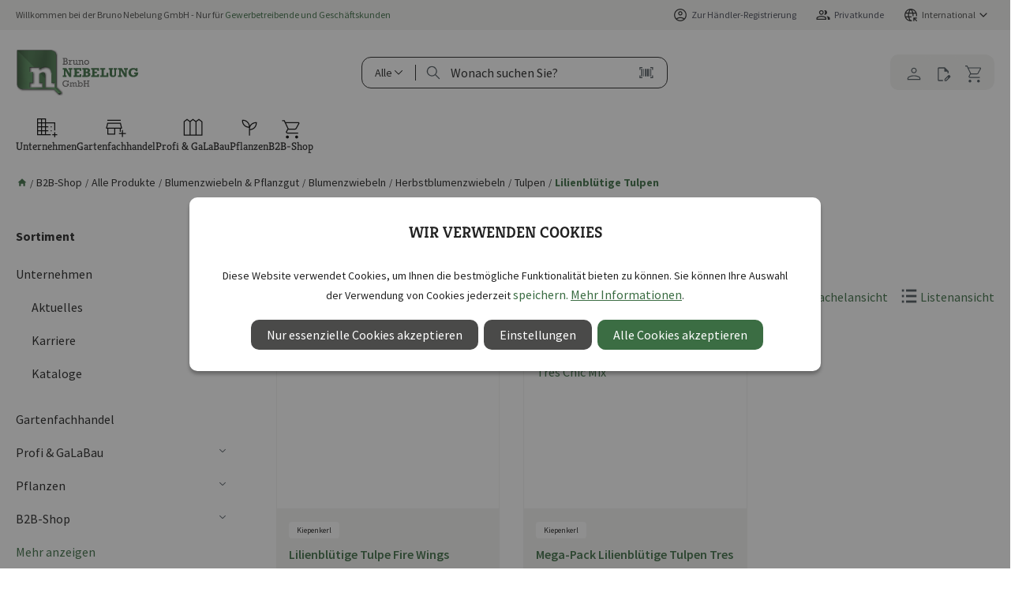

--- FILE ---
content_type: text/html; charset=UTF-8
request_url: https://www.nebelung.de/shop/blumenzwiebeln-pflanzgut/blumenzwiebeln/herbstblumenzwiebeln/tulpen/lilienbluetige-tulpen/
body_size: 49488
content:
<!DOCTYPE html>
<html lang="de-DE"
      itemscope="itemscope"
      itemtype="https://schema.org/WebPage">


    
                            
    <head>
                                    
                    <script type="module" src="https://unpkg.com/friendly-challenge@0.9.14/widget.module.min.js" async defer></script>
            <script nomodule src="https://unpkg.com/friendly-challenge@0.9.14/widget.min.js" async defer></script>

            <script>
                window.friendlyCaptchaActive = true;
            </script>
            
                                <meta charset="utf-8">
            
                            <meta name="viewport"
                      content="width=device-width, initial-scale=1, shrink-to-fit=no">
            
                            <meta name="author"
                      content="">
                <meta name="robots"
                      content="index,follow">
                <meta name="revisit-after"
                      content="15 days">
                <meta name="keywords"
                      content="">
                <meta name="description"
                      content="">
            
                                                <meta property="og:url"
                          content="https://www.nebelung.de/shop/blumenzwiebeln-pflanzgut/blumenzwiebeln/herbstblumenzwiebeln/tulpen/lilienbluetige-tulpen/">
                    <meta property="og:type"
                          content="website">
                    <meta property="og:site_name"
                          content="Bruno Nebelung B2B">
                    <meta property="og:title"
                          content="Lilienblütige Tulpen">
                    <meta property="og:description"
                          content="">
                    <meta property="og:image"
                          content="https://www.nebelung.de/media/e7/d2/3e/1736263270/logo-ohne-claim.svg?ts=1736263270">

                    <meta name="twitter:card"
                          content="summary">
                    <meta name="twitter:site"
                          content="Bruno Nebelung B2B">
                    <meta name="twitter:title"
                          content="Lilienblütige Tulpen">
                    <meta name="twitter:description"
                          content="">
                    <meta name="twitter:image"
                          content="https://www.nebelung.de/media/e7/d2/3e/1736263270/logo-ohne-claim.svg?ts=1736263270">
                            
                            <meta itemprop="copyrightHolder"
                      content="Bruno Nebelung B2B">
                <meta itemprop="copyrightYear"
                      content="">
                <meta itemprop="isFamilyFriendly"
                      content="false">
                <meta itemprop="image"
                      content="https://www.nebelung.de/media/e7/d2/3e/1736263270/logo-ohne-claim.svg?ts=1736263270">
            
                                            <meta name="theme-color"
                      content="#fff">
                            
                                                

                    <link rel="icon" href="https://www.nebelung.de/media/e4/b3/6c/1667821181/favicon.png?ts=1669376411">
        
                            
                                    <link rel="canonical" href="https://www.nebelung.de/shop/blumenzwiebeln-pflanzgut/blumenzwiebeln/herbstblumenzwiebeln/tulpen/lilienbluetige-tulpen/">
                    
                    <title itemprop="name">
                Lilienblütige Tulpen            </title>
        
                                                                            <link rel="stylesheet"
                      href="https://www.nebelung.de/theme/748c27065f8f2df4b4d1e44d094763c2/css/all.css?1763977447">
                                    

    
            <link rel="stylesheet" href="https://www.nebelung.de/bundles/moorlfoundation/storefront/css/animate.css?1763977444">
    
    
            <script type="application/javascript">window.moorlAnimationZIndex = "9000";</script>
    
            <style>
            :root {
                --moorl-advanced-search-width: 600px;
            }
        </style>
    
                    
    <script>
        window.features = JSON.parse('\u007B\u0022V6_5_0_0\u0022\u003Atrue,\u0022v6.5.0.0\u0022\u003Atrue,\u0022V6_6_0_0\u0022\u003Atrue,\u0022v6.6.0.0\u0022\u003Atrue,\u0022V6_7_0_0\u0022\u003Atrue,\u0022v6.7.0.0\u0022\u003Atrue,\u0022V6_8_0_0\u0022\u003Afalse,\u0022v6.8.0.0\u0022\u003Afalse,\u0022DISABLE_VUE_COMPAT\u0022\u003Atrue,\u0022disable.vue.compat\u0022\u003Atrue,\u0022ACCESSIBILITY_TWEAKS\u0022\u003Atrue,\u0022accessibility.tweaks\u0022\u003Atrue,\u0022TELEMETRY_METRICS\u0022\u003Afalse,\u0022telemetry.metrics\u0022\u003Afalse,\u0022FLOW_EXECUTION_AFTER_BUSINESS_PROCESS\u0022\u003Afalse,\u0022flow.execution.after.business.process\u0022\u003Afalse,\u0022PERFORMANCE_TWEAKS\u0022\u003Afalse,\u0022performance.tweaks\u0022\u003Afalse,\u0022DEFERRED_CART_ERRORS\u0022\u003Afalse,\u0022deferred.cart.errors\u0022\u003Afalse\u007D');
    </script>
        
                
                                    
                        

            
        <script type="text/javascript">
        var _paq = window._paq || [];
    var ironMatomoDataLayer = {
        'matomoUrl': "https://matomo.nebelung.de/",
        'matomoScript': "matomo.js",
        'siteId': "4",
        'cookieDomain': "",
        'startTracking': "3",
        'cookieName': "",
        'cookieValue': "",
        'cookieValueAsRegex': "",
        'requireCookieConsent': "",
        'conversionFirstReferrer': "",
        'useOwnMatomoScript': "",
        'track': [],
        'trackLast': [],
    };
                                        window._paq.push(['trackPageView']);
    window._paq.push(['enableLinkTracking']);
    window._paq.push(['setTrackerUrl', ironMatomoDataLayer.matomoUrl + 'matomo.php']);
    window._paq.push(['setSiteId', ironMatomoDataLayer.siteId]);
    </script>
                                    
                <script nonce="kp/t7uYLDzE=">
            window.dataLayer = window.dataLayer || [];
            function gtag() { dataLayer.push(arguments); }

            (() => {
                const analyticsStorageEnabled = document.cookie.split(';').some((item) => item.trim().includes('dtgsAllowGtmTracking=1'));

                let googleAdsCookieName = 'google-ads-enabled';
                                    googleAdsCookieName = 'dtgsAllowGtmTracking';
                    window.googleAdsCookieName = 'dtgsAllowGtmTracking';
                
                const adsEnabled = document.cookie.split(';').some((item) => item.trim().includes(googleAdsCookieName + '=1'));

                // Always set a default consent for consent mode v2
                gtag('consent', 'default', {
                    'ad_user_data': adsEnabled ? 'granted' : 'denied',
                    'ad_storage': adsEnabled ? 'granted' : 'denied',
                    'ad_personalization': adsEnabled ? 'granted' : 'denied',
                    'analytics_storage': analyticsStorageEnabled ? 'granted' : 'denied'
                });
            })();
        </script>
            



                            
            
                    

                                                                                        
                                                                                                        
                                                                                                        
                                                                                                        
                                                                                                        
                                                                                                        
                                                                                                        
                                                                                                        
                                                                                                        
                                                                                                        
                                                                                                                                                        
                                                                                                                                                        
                                                                                                                                                        
                                                                                                        
                                                                                                                                                        
                                                                                                                                                        
                                                                                                                                                        
                                                                                                        
                                                                                                        
                                                                                                        
                                                                                                        
                                                                                                        
                                                                                                        
                                                                                                        
                                                                                    
                                    <script>
                    window.useDefaultCookieConsent = true;
                </script>
                    
                            <script>
            window.activeNavigationId = 'bd72a2d632769948b0b6329009dc781a';
            window.activeRoute = 'frontend.navigation.page';
            window.activeRouteParameters = '\u007B\u0022_httpCache\u0022\u003Atrue,\u0022navigationId\u0022\u003A\u0022bd72a2d632769948b0b6329009dc781a\u0022\u007D';
            window.router = {
                'frontend.cart.offcanvas': '/checkout/offcanvas',
                'frontend.cookie.offcanvas': '/cookie/offcanvas',
                'frontend.checkout.finish.page': '/checkout/finish',
                'frontend.checkout.info': '/widgets/checkout/info',
                'frontend.menu.offcanvas': '/widgets/menu/offcanvas',
                'frontend.cms.page': '/widgets/cms',
                'frontend.cms.navigation.page': '/widgets/cms/navigation',
                'frontend.country.country-data': '/country/country-state-data',
                'frontend.app-system.generate-token': '/app-system/Placeholder/generate-token',
                'frontend.account.login.page': '/account/login',
            };
                            window.router['frontend.gateway.context'] = '/gateway/context';
                                        window.router['frontend.cookie.consent.offcanvas'] = '/cookie/consent-offcanvas';
                        window.salesChannelId = '260906cd2c1a426dbc3c3e3237d63eb4';
        </script>
    
                                <script>
                
                window.breakpoints = JSON.parse('\u007B\u0022xs\u0022\u003A0,\u0022sm\u0022\u003A576,\u0022md\u0022\u003A768,\u0022lg\u0022\u003A992,\u0022xl\u0022\u003A1200,\u0022xxl\u0022\u003A1400\u007D');
            </script>
        
        
                        
                        
    <script>
        window.validationMessages = JSON.parse('\u007B\u0022required\u0022\u003A\u0022Die\u0020Eingabe\u0020darf\u0020nicht\u0020leer\u0020sein.\u0022,\u0022email\u0022\u003A\u0022Ung\\u00fcltige\u0020E\u002DMail\u002DAdresse.\u0020Die\u0020E\u002DMail\u0020ben\\u00f6tigt\u0020das\u0020Format\u0020\\\u0022nutzer\u0040beispiel.de\\\u0022.\u0022,\u0022confirmation\u0022\u003A\u0022Die\u0020Passworte\u0020stimmen\u0020nicht\u0020\\u00fcberein\u0022,\u0022minLength\u0022\u003A\u0022Die\u0020Eingabe\u0020ist\u0020zu\u0020kurz.\u0022\u007D');
    </script>
        
                                                        <script>
                        window.themeJsPublicPath = 'https://www.nebelung.de/theme/748c27065f8f2df4b4d1e44d094763c2/js/';
                    </script>
                                            <script type="text/javascript" src="https://www.nebelung.de/theme/748c27065f8f2df4b4d1e44d094763c2/js/storefront/storefront.js?1763977447" defer></script>
                                            <script type="text/javascript" src="https://www.nebelung.de/theme/748c27065f8f2df4b4d1e44d094763c2/js/onacy-b2-b-customer-plugin/onacy-b2-b-customer-plugin.js?1763977447" defer></script>
                                            <script type="text/javascript" src="https://www.nebelung.de/theme/748c27065f8f2df4b4d1e44d094763c2/js/onacy-extended-cart-plugin/onacy-extended-cart-plugin.js?1763977447" defer></script>
                                            <script type="text/javascript" src="https://www.nebelung.de/theme/748c27065f8f2df4b4d1e44d094763c2/js/onacy-cart-import-plugin/onacy-cart-import-plugin.js?1763977447" defer></script>
                                            <script type="text/javascript" src="https://www.nebelung.de/theme/748c27065f8f2df4b4d1e44d094763c2/js/onacy-b2-b-order-plugin/onacy-b2-b-order-plugin.js?1763977447" defer></script>
                                            <script type="text/javascript" src="https://www.nebelung.de/theme/748c27065f8f2df4b4d1e44d094763c2/js/neti-next-cms-element-builder/neti-next-cms-element-builder.js?1763977447" defer></script>
                                            <script type="text/javascript" src="https://www.nebelung.de/theme/748c27065f8f2df4b4d1e44d094763c2/js/r-h-web-cms-elements/r-h-web-cms-elements.js?1763977447" defer></script>
                                            <script type="text/javascript" src="https://www.nebelung.de/theme/748c27065f8f2df4b4d1e44d094763c2/js/acris-navigation-c-s/acris-navigation-c-s.js?1763977447" defer></script>
                                            <script type="text/javascript" src="https://www.nebelung.de/theme/748c27065f8f2df4b4d1e44d094763c2/js/acris-cookie-consent-c-s/acris-cookie-consent-c-s.js?1763977447" defer></script>
                                            <script type="text/javascript" src="https://www.nebelung.de/theme/748c27065f8f2df4b4d1e44d094763c2/js/iron-matomo/iron-matomo.js?1763977447" defer></script>
                                            <script type="text/javascript" src="https://www.nebelung.de/theme/748c27065f8f2df4b4d1e44d094763c2/js/cbax-modul-analytics/cbax-modul-analytics.js?1763977447" defer></script>
                                            <script type="text/javascript" src="https://www.nebelung.de/theme/748c27065f8f2df4b4d1e44d094763c2/js/dtgs-google-tag-manager-sw6/dtgs-google-tag-manager-sw6.js?1763977447" defer></script>
                                            <script type="text/javascript" src="https://www.nebelung.de/theme/748c27065f8f2df4b4d1e44d094763c2/js/moorl-foundation/moorl-foundation.js?1763977447" defer></script>
                                            <script type="text/javascript" src="https://www.nebelung.de/theme/748c27065f8f2df4b4d1e44d094763c2/js/moorl-forms/moorl-forms.js?1763977447" defer></script>
                                            <script type="text/javascript" src="https://www.nebelung.de/theme/748c27065f8f2df4b4d1e44d094763c2/js/moorl-forms-customer/moorl-forms-customer.js?1763977447" defer></script>
                                            <script type="text/javascript" src="https://www.nebelung.de/theme/748c27065f8f2df4b4d1e44d094763c2/js/momo-login-redirect-s-w6/momo-login-redirect-s-w6.js?1763977447" defer></script>
                                            <script type="text/javascript" src="https://www.nebelung.de/theme/748c27065f8f2df4b4d1e44d094763c2/js/swkweb-content-manager/swkweb-content-manager.js?1763977447" defer></script>
                                            <script type="text/javascript" src="https://www.nebelung.de/theme/748c27065f8f2df4b4d1e44d094763c2/js/vio-b2-b-login/vio-b2-b-login.js?1763977447" defer></script>
                                            <script type="text/javascript" src="https://www.nebelung.de/theme/748c27065f8f2df4b4d1e44d094763c2/js/mnd-friendly-captcha/mnd-friendly-captcha.js?1763977447" defer></script>
                                            <script type="text/javascript" src="https://www.nebelung.de/theme/748c27065f8f2df4b4d1e44d094763c2/js/onacy-advanced-cart/onacy-advanced-cart.js?1763977447" defer></script>
                                            <script type="text/javascript" src="https://www.nebelung.de/theme/748c27065f8f2df4b4d1e44d094763c2/js/onacy-advanced-cart-barcode-scanner/onacy-advanced-cart-barcode-scanner.js?1763977447" defer></script>
                                            <script type="text/javascript" src="https://www.nebelung.de/theme/748c27065f8f2df4b4d1e44d094763c2/js/zwei-punkt-offer-document-s-w6/zwei-punkt-offer-document-s-w6.js?1763977447" defer></script>
                                            <script type="text/javascript" src="https://www.nebelung.de/theme/748c27065f8f2df4b4d1e44d094763c2/js/onacy-addons/onacy-addons.js?1763977447" defer></script>
                                            <script type="text/javascript" src="https://www.nebelung.de/theme/748c27065f8f2df4b4d1e44d094763c2/js/onacy-nebelung-b2-b-theme/onacy-nebelung-b2-b-theme.js?1763977447" defer></script>
                                                            </head>

    <body class="is-ctl-navigation is-act-index ">

            
                
    
    
            <div id="page-top" class="skip-to-content bg-primary-subtle text-primary-emphasis overflow-hidden" tabindex="-1">
            <div class="container skip-to-content-container d-flex justify-content-center visually-hidden-focusable">
                                                                                        <a href="#content-main" class="skip-to-content-link d-inline-flex text-decoration-underline m-1 p-2 fw-bold gap-2">
                                Zum Hauptinhalt springen
                            </a>
                                            
                                                                        <a href="#header-main-search-input" class="skip-to-content-link d-inline-flex text-decoration-underline m-1 p-2 fw-bold gap-2 d-none d-sm-block">
                                Zur Suche springen
                            </a>
                                            
                                                                        <a href="#main-navigation-menu" class="skip-to-content-link d-inline-flex text-decoration-underline m-1 p-2 fw-bold gap-2 d-none d-lg-block">
                                Zur Hauptnavigation springen
                            </a>
                                                                        </div>
        </div>
        
        
                
                
                                                                                                        
                                                                                                        
                                                                                                        
                                                                                                        
                                                                                                        
                                                                                                        
                                                                                                        
                                                                                                        
                                                                                                        
                                                                                                        
                                                                                                                                                        
                                                                                                                                                        
                                                                                                                                                        
                                                                                                        
                                                                                                                                                        
                                                                                                                                                        
                                                                                                                                                        
                                                                                                        
                                                                                                        
                                                                                                        
                                                                                                        
                                                                                                        
                                                                                                        
                                                                                                        
                                                                                    
                <noscript class="noscript-main">
                
    <div role="alert"
         aria-live="polite"
         class="alert alert-info d-flex align-items-center">

                                                                                                                                        <span class="icon icon-info" aria-hidden="true">
                                        <svg xmlns="http://www.w3.org/2000/svg" xmlns:xlink="http://www.w3.org/1999/xlink" width="24" height="24" viewBox="0 0 24 24"><defs><path d="M12 7c.5523 0 1 .4477 1 1s-.4477 1-1 1-1-.4477-1-1 .4477-1 1-1zm1 9c0 .5523-.4477 1-1 1s-1-.4477-1-1v-5c0-.5523.4477-1 1-1s1 .4477 1 1v5zm11-4c0 6.6274-5.3726 12-12 12S0 18.6274 0 12 5.3726 0 12 0s12 5.3726 12 12zM12 2C6.4772 2 2 6.4772 2 12s4.4772 10 10 10 10-4.4772 10-10S17.5228 2 12 2z" id="icons-default-info" /></defs><use xlink:href="#icons-default-info" fill="#758CA3" fill-rule="evenodd" /></svg>
                    </span>
                
                    <div class="alert-content-container">
                                                    
                                                            Um unseren Shop in vollem Umfang nutzen zu können, empfehlen wir Ihnen Javascript in Ihrem Browser zu aktivieren.
                                    
                                                                </div>
            </div>
            </noscript>
        

    

                                
    
        <header class="header-main">
                                <div class="top-bar d-none d-lg-block">
        <div class="container">

                            <div class="row align-items-center">
                    <div class="col-8 col-md-12 col-lg-auto">
                        Willkommen bei der Bruno Nebelung GmbH - Nur für
                        <a href="/shop/">
                            Gewerbetreibende und Geschäftskunden
                        </a>
                    </div>
                    <div class="col-auto col-md-12 col-lg-auto ms-auto">
                        <div class="row g-4">

                                                            <div class="col-auto d-none d-md-flex">

                                                                                                                                            <span class="icon icon-custom-icons icon-custom-icons-account_circle" aria-hidden="true">
                                        <svg width="20" height="20" viewBox="0 0 20 20" fill="none" xmlns="http://www.w3.org/2000/svg">
<g id="account_circle">
<mask id="mask0_2531_305" style="mask-type:alpha" maskUnits="userSpaceOnUse" x="0" y="0" width="20" height="20">
<rect id="Bounding box" width="20" height="20" fill="#D9D9D9"/>
</mask>
<g mask="url(#mask0_2531_305)">
<path id="account_circle_2" d="M5.01933 14.4102C5.72766 13.8847 6.49933 13.4696 7.33433 13.165C8.16919 12.8606 9.0578 12.7083 10.0002 12.7083C10.9425 12.7083 11.8311 12.8606 12.666 13.165C13.501 13.4696 14.2727 13.8847 14.981 14.4102C15.4991 13.8408 15.9095 13.1816 16.2125 12.4327C16.5154 11.6838 16.6668 10.8729 16.6668 10C16.6668 8.15279 16.0175 6.57987 14.7189 5.28126C13.4203 3.98265 11.8474 3.33334 10.0002 3.33334C8.15294 3.33334 6.58002 3.98265 5.28141 5.28126C3.9828 6.57987 3.3335 8.15279 3.3335 10C3.3335 10.8729 3.48495 11.6838 3.78787 12.4327C4.09079 13.1816 4.50127 13.8408 5.01933 14.4102ZM10.0004 10.625C9.23954 10.625 8.59794 10.3639 8.07558 9.84168C7.55308 9.31932 7.29183 8.67772 7.29183 7.91689C7.29183 7.15605 7.55294 6.51445 8.07516 5.99209C8.59752 5.46959 9.23912 5.20834 9.99995 5.20834C10.7608 5.20834 11.4024 5.46945 11.9247 5.99168C12.4472 6.51404 12.7085 7.15563 12.7085 7.91647C12.7085 8.6773 12.4474 9.3189 11.9252 9.84126C11.4028 10.3638 10.7612 10.625 10.0004 10.625ZM10.0002 17.9167C8.90086 17.9167 7.86961 17.7099 6.90641 17.2965C5.94322 16.883 5.10537 16.3199 4.39287 15.6073C3.68023 14.8948 3.11718 14.057 2.7037 13.0938C2.29023 12.1306 2.0835 11.0993 2.0835 10C2.0835 8.9007 2.29023 7.86945 2.7037 6.90626C3.11718 5.94307 3.68023 5.10522 4.39287 4.39272C5.10537 3.68008 5.94322 3.11702 6.90641 2.70355C7.86961 2.29008 8.90086 2.08334 10.0002 2.08334C11.0995 2.08334 12.1307 2.29008 13.0939 2.70355C14.0571 3.11702 14.895 3.68008 15.6075 4.39272C16.3201 5.10522 16.8831 5.94307 17.2966 6.90626C17.7101 7.86945 17.9168 8.9007 17.9168 10C17.9168 11.0993 17.7101 12.1306 17.2966 13.0938C16.8831 14.057 16.3201 14.8948 15.6075 15.6073C14.895 16.3199 14.0571 16.883 13.0939 17.2965C12.1307 17.7099 11.0995 17.9167 10.0002 17.9167ZM10.0002 16.6667C10.7522 16.6667 11.4774 16.5457 12.1756 16.3038C12.8738 16.0617 13.4937 15.7233 14.0354 15.2886C13.4937 14.8697 12.8818 14.5433 12.1997 14.3094C11.5175 14.0754 10.7843 13.9583 10.0002 13.9583C9.216 13.9583 8.48148 14.074 7.79662 14.3052C7.11176 14.5366 6.5012 14.8644 5.96495 15.2886C6.50662 15.7233 7.12655 16.0617 7.82475 16.3038C8.52294 16.5457 9.24808 16.6667 10.0002 16.6667ZM10.0002 9.37501C10.4147 9.37501 10.7614 9.23557 11.0402 8.95668C11.3191 8.67793 11.4585 8.33126 11.4585 7.91668C11.4585 7.50209 11.3191 7.15543 11.0402 6.87668C10.7614 6.59779 10.4147 6.45834 10.0002 6.45834C9.58558 6.45834 9.23891 6.59779 8.96016 6.87668C8.68127 7.15543 8.54183 7.50209 8.54183 7.91668C8.54183 8.33126 8.68127 8.67793 8.96016 8.95668C9.23891 9.23557 9.58558 9.37501 10.0002 9.37501Z" fill="#212121"/>
</g>
</g>
</svg>

                    </span>
                                        <span class="icon-label">
                                        <a class="text-secondary"
                                           href="/account/login"
                                        >
                                            Zur Händler-Registrierung
                                        </a>
                                    </span>
                                </div>
                            
                            <div class="col-auto d-none d-md-flex">
                                                                                                                                        <span class="icon icon-custom-icons icon-custom-icons-group" aria-hidden="true">
                                        <svg width="24" height="24" viewBox="0 0 24 24" fill="none" xmlns="http://www.w3.org/2000/svg">
<g id="group">
<mask id="mask0_2316_1444" style="mask-type:alpha" maskUnits="userSpaceOnUse" x="0" y="0" width="24" height="24">
<rect id="Bounding box" width="24" height="24" fill="#D9D9D9"/>
</mask>
<g mask="url(#mask0_2316_1444)">
<path id="group_2" d="M1.79825 19.3078V17.0845C1.79825 16.5692 1.93125 16.1093 2.19725 15.7048C2.46325 15.3003 2.8185 14.9856 3.263 14.7608C4.21333 14.2959 5.16892 13.9375 6.12975 13.6855C7.09075 13.4337 8.14683 13.3078 9.298 13.3078C10.4493 13.3078 11.5054 13.4337 12.4662 13.6855C13.4272 13.9375 14.3829 14.2959 15.3333 14.7608C15.7778 14.9856 16.133 15.3003 16.399 15.7048C16.665 16.1093 16.798 16.5692 16.798 17.0845V19.3078H1.79825ZM18.798 19.3078V16.9615C18.798 16.3052 18.6373 15.6796 18.316 15.0848C17.9945 14.4901 17.5385 13.9798 16.948 13.554C17.6185 13.654 18.2551 13.8088 18.8577 14.0183C19.4603 14.2279 20.0352 14.4757 20.5828 14.7615C21.0994 15.0372 21.4984 15.3621 21.7798 15.7363C22.0611 16.1103 22.2017 16.5187 22.2017 16.9615V19.3078H18.798ZM9.298 11.6923C8.3355 11.6923 7.51158 11.3496 6.82625 10.6643C6.14092 9.97876 5.79825 9.15476 5.79825 8.19226C5.79825 7.22976 6.14092 6.40584 6.82625 5.72051C7.51158 5.03501 8.3355 4.69226 9.298 4.69226C10.2605 4.69226 11.0845 5.03501 11.77 5.72051C12.4553 6.40584 12.798 7.22976 12.798 8.19226C12.798 9.15476 12.4553 9.97876 11.77 10.6643C11.0845 11.3496 10.2605 11.6923 9.298 11.6923ZM17.9325 8.19226C17.9325 9.15476 17.5898 9.97876 16.9045 10.6643C16.2192 11.3496 15.3953 11.6923 14.4327 11.6923C14.3199 11.6923 14.1763 11.6794 14.002 11.6538C13.8275 11.6281 13.6839 11.5999 13.5712 11.5693C13.9656 11.0951 14.2687 10.5691 14.4805 9.99126C14.6922 9.41343 14.798 8.81343 14.798 8.19126C14.798 7.56893 14.69 6.97118 14.474 6.39801C14.258 5.82501 13.9571 5.29751 13.5712 4.81551C13.7147 4.76418 13.8583 4.73084 14.002 4.71551C14.1455 4.70001 14.2891 4.69226 14.4327 4.69226C15.3953 4.69226 16.2192 5.03501 16.9045 5.72051C17.5898 6.40584 17.9325 7.22976 17.9325 8.19226ZM3.298 17.8078H15.298V17.0845C15.298 16.8757 15.2458 16.6898 15.1413 16.527C15.0369 16.3642 14.8713 16.2218 14.6442 16.1C13.8212 15.6757 12.9738 15.3542 12.102 15.1355C11.2302 14.917 10.2955 14.8078 9.298 14.8078C8.30067 14.8078 7.36608 14.917 6.49425 15.1355C5.62242 15.3542 4.775 15.6757 3.952 16.1C3.725 16.2218 3.55925 16.3642 3.45475 16.527C3.35025 16.6898 3.298 16.8757 3.298 17.0845V17.8078ZM9.298 10.1923C9.848 10.1923 10.3188 9.99643 10.7105 9.60476C11.1022 9.21309 11.298 8.74226 11.298 8.19226C11.298 7.64226 11.1022 7.17143 10.7105 6.77976C10.3188 6.38809 9.848 6.19226 9.298 6.19226C8.748 6.19226 8.27717 6.38809 7.8855 6.77976C7.49383 7.17143 7.298 7.64226 7.298 8.19226C7.298 8.74226 7.49383 9.21309 7.8855 9.60476C8.27717 9.99643 8.748 10.1923 9.298 10.1923Z" fill="#1C1B1F"/>
</g>
</g>
</svg>

                    </span>
                                    <span class="icon-label">
                                    <a class="text-secondary"
                                       href="https://www.nebelung.de/privatkunden/"
                                       target="_blank"
                                    >
                                        Privatkunde
                                    </a>
                                </span>
                            </div>

                            <div class="col-auto">
                                                                                                        
                                                                                                                                                                                                                        
                                                                                                                                                                                                                        
                                                                                                                                                                                                                        
                                                                                                                                                                                                                        
                                                                                                                                                                                                                        
                                                                                                                        <div class="dropdown">
                                                <div class="dropdown-toggle"
                                                     type="button"
                                                     data-bs-toggle="dropdown"
                                                     aria-expanded="false"
                                                >
                                                                                                                                                            <span class="icon icon-custom-icons icon-custom-icons-language" aria-hidden="true">
                                        <svg width="20" height="20" viewBox="0 0 20 20" fill="none" xmlns="http://www.w3.org/2000/svg">
<g id="captive_portal">
<mask id="mask0_2531_316" style="mask-type:alpha" maskUnits="userSpaceOnUse" x="0" y="0" width="20" height="20">
<rect id="Bounding box" width="20" height="20" fill="#D9D9D9"/>
</mask>
<g mask="url(#mask0_2531_316)">
<path id="captive_portal_2" d="M17.2502 18.1411L14.5835 15.4744V17.625H13.3335V13.3333H17.6252V14.5833H15.4537L18.1204 17.25L17.2502 18.1411ZM10.0002 17.9167C8.90502 17.9167 7.87586 17.7089 6.91266 17.2933C5.94947 16.8778 5.11162 16.3138 4.39912 15.6015C3.68662 14.8891 3.12259 14.0514 2.70704 13.0883C2.29134 12.1253 2.0835 11.0963 2.0835 10.0015C2.0835 8.90647 2.29127 7.87723 2.70683 6.91376C3.12239 5.95029 3.68634 5.11223 4.3987 4.39959C5.11107 3.68695 5.94877 3.12272 6.91183 2.70689C7.87489 2.29119 8.90384 2.08334 9.9987 2.08334C11.0937 2.08334 12.1229 2.29119 13.0864 2.70689C14.0499 3.12244 14.8879 3.68647 15.6006 4.39897C16.3132 5.11147 16.8775 5.94932 17.2933 6.91251C17.709 7.8757 17.9168 8.90487 17.9168 10C17.9168 10.2511 17.905 10.5022 17.8812 10.7531C17.8575 11.0042 17.8218 11.2554 17.7741 11.5065H16.4906C16.5493 11.2554 16.5934 11.0042 16.6227 10.7531C16.6521 10.5022 16.6668 10.2511 16.6668 10C16.6668 9.69723 16.6468 9.39452 16.6068 9.09188C16.5667 8.78911 16.5039 8.4882 16.4185 8.18918H13.3206C13.3729 8.4882 13.4109 8.78911 13.4345 9.09188C13.458 9.39452 13.4697 9.69723 13.4697 10C13.4697 10.2511 13.4613 10.5022 13.4445 10.7531C13.4276 11.0042 13.4023 11.2554 13.3687 11.5065H12.1187C12.1525 11.2554 12.1777 11.0042 12.1945 10.7531C12.2113 10.5022 12.2197 10.2511 12.2197 10C12.2197 9.69723 12.208 9.39452 12.1845 9.09188C12.1609 8.78911 12.123 8.4882 12.0708 8.18918H7.92954C7.87732 8.4882 7.8394 8.78932 7.81579 9.09251C7.79232 9.3957 7.78058 9.6989 7.78058 10.0021C7.78058 10.3051 7.79232 10.6076 7.81579 10.9094C7.8394 11.2113 7.87732 11.5118 7.92954 11.8108H10.9937V13.0608H8.21641C8.40114 13.7164 8.63961 14.3454 8.93183 14.9477C9.22419 15.5499 9.5803 16.117 10.0002 16.649C10.2513 16.649 10.5023 16.6343 10.7533 16.605C11.0044 16.5756 11.2555 16.547 11.5066 16.5192V17.7869C11.2555 17.8147 11.0044 17.8432 10.7533 17.8725C10.5023 17.902 10.2513 17.9167 10.0002 17.9167ZM3.58183 11.8108H6.67975C6.62739 11.5118 6.5894 11.2107 6.56579 10.9075C6.54232 10.6043 6.53058 10.3011 6.53058 9.99793C6.53058 9.69487 6.54232 9.39244 6.56579 9.09063C6.5894 8.78869 6.62739 8.4882 6.67975 8.18918H3.58183C3.49641 8.4882 3.43364 8.78932 3.3935 9.09251C3.3535 9.3957 3.3335 9.6989 3.3335 10.0021C3.3335 10.3051 3.3535 10.6076 3.3935 10.9094C3.43364 11.2113 3.49641 11.5118 3.58183 11.8108ZM4.106 6.93918H6.92912C7.07259 6.33446 7.2635 5.74952 7.50183 5.18438C7.74002 4.61911 8.03489 4.07904 8.38641 3.56418C7.45155 3.7714 6.61315 4.16987 5.8712 4.75959C5.12912 5.34932 4.54072 6.07584 4.106 6.93918ZM8.38641 16.4358C8.051 15.9156 7.7628 15.3729 7.52183 14.8077C7.28086 14.2426 7.08454 13.6603 6.93287 13.0608H4.106C4.54072 13.9188 5.13044 14.6426 5.87516 15.2323C6.61989 15.8222 7.45697 16.2233 8.38641 16.4358ZM8.21641 6.93918H11.7839C11.6066 6.28321 11.3677 5.65702 11.0672 5.06063C10.7668 4.46438 10.4111 3.89452 10.0002 3.35105C9.58558 3.883 9.22898 4.45001 8.93037 5.05209C8.63176 5.65418 8.39377 6.28321 8.21641 6.93918ZM13.0675 6.93918H15.8943C15.4596 6.07584 14.8712 5.348 14.1291 4.75564C13.3872 4.16314 12.5488 3.76598 11.6139 3.56418C11.9493 4.08446 12.2335 4.62848 12.4664 5.19626C12.6993 5.76418 12.8997 6.34515 13.0675 6.93918Z" fill="#212121"/>
</g>
</g>
</svg>

                    </span>
                                                        <span class="dropdown-label d-none d-md-flex">International</span>
                                                                                                                                                            <span class="icon icon-custom-icons icon-custom-icons-arrow-down" aria-hidden="true">
                                        <svg width="20" height="20" viewBox="0 0 20 20" fill="none" xmlns="http://www.w3.org/2000/svg">
<g id="keyboard_arrow_down">
<mask id="mask0_2222_392" style="mask-type:alpha" maskUnits="userSpaceOnUse" x="0" y="0" width="20" height="20">
<rect id="Bounding box" width="20" height="20" fill="#D9D9D9"/>
</mask>
<g mask="url(#mask0_2222_392)">
<path id="keyboard_arrow_down_2" d="M9.99997 12.774L5.28851 8.0625L6.06247 7.28854L9.99997 11.226L13.9375 7.28854L14.7114 8.0625L9.99997 12.774Z" fill="#212121"/>
</g>
</g>
</svg>

                    </span>
                                                    </div>
                                                                                                    <div class="dropdown-menu dropdown-menu-right">
                                                                                                                                                                                                                                            <a class="dropdown-item d-flex align-items-center"
                                                               href="https://www.nebelung.de/"
                                                            >
                                                                                                                                    
                    
                        
                        
                
                
                
                    
        
            <img src="https://www.nebelung.de/media/f4/29/89/1670422369/de_flag.png?ts=1670422369"                          alt="" loading="eager"        />
                                                                                                                                    DE
                                                            </a>
                                                                                                                                                                                                                                            <a class="dropdown-item d-flex align-items-center"
                                                               href="https://www.nebelung.de/en/"
                                                            >
                                                                                                                                    
                    
                        
                        
                
                
                
                    
        
            <img src="https://www.nebelung.de/media/0b/56/09/1670422675/en_flag.png?ts=1670422675"                          alt="" loading="eager"        />
                                                                                                                                    EN
                                                            </a>
                                                                                                                                                                                                                                            <a class="dropdown-item d-flex align-items-center"
                                                               href="https://www.nebelung.de/nl/"
                                                            >
                                                                                                                                    
                    
                        
                        
                
                
                
                    
        
            <img src="https://www.nebelung.de/media/c0/e0/97/1670422369/nl_flag.png?ts=1670422369"                          alt="" loading="eager"        />
                                                                                                                                    NL
                                                            </a>
                                                                                                                                                                                                                                            <a class="dropdown-item d-flex align-items-center"
                                                               href="https://www.nebelung.de/pl/"
                                                            >
                                                                                                                                    
                    
                        
                        
                
                
                
                    
        
            <img src="https://www.nebelung.de/media/b5/g0/44/1670422489/pl_flag.png?ts=1670422489"                          alt="" loading="eager"        />
                                                                                                                                    PL
                                                            </a>
                                                                                                                                                                                                                                            <a class="dropdown-item d-flex align-items-center"
                                                               href="https://www.nebelung.de/cz/"
                                                            >
                                                                                                                                    
                    
                        
                        
                
                
                
                    
        
            <img src="https://www.nebelung.de/media/e5/5c/4f/1670422369/cz_flag.png?ts=1670422369"                          alt="" loading="eager"        />
                                                                                                                                    CZ
                                                            </a>
                                                                                                                                                                                                                                            <a class="dropdown-item d-flex align-items-center"
                                                               href="https://www.nebelung.de/hu/"
                                                            >
                                                                                                                                    
                    
                        
                        
                
                
                
                    
        
            <img src="https://www.nebelung.de/media/61/1e/b2/1670423284/hu_flag.png?ts=1670423284"                          alt="" loading="eager"        />
                                                                                                                                    HU
                                                            </a>
                                                                                                                                                                                                                                            <a class="dropdown-item d-flex align-items-center"
                                                               href="https://www.nebelung.de/si/"
                                                            >
                                                                                                                                    
                    
                        
                        
                
                
                
                    
        
            <img src="https://www.nebelung.de/media/41/36/85/1670423072/sl_flag.png?ts=1670423072"                          alt="" loading="eager"        />
                                                                                                                                    SI
                                                            </a>
                                                                                                                                                                                                                                            <a class="dropdown-item d-flex align-items-center"
                                                               href="https://www.nebelung.de/hr/"
                                                            >
                                                                                                                                    
                    
                        
                        
                
                
                
                    
        
            <img src="https://www.nebelung.de/media/76/97/ae/1670423072/hr_flag.png?ts=1670423072"                          alt="" loading="eager"        />
                                                                                                                                    HR
                                                            </a>
                                                                                                            </div>
                                                                                            </div>
                                                                                                                                        </div>
                        </div>
                    </div>
                </div>
            
                                                                    
                        
            
                                                                    
                        
            
        </div>
    </div>
                <script type="text/javascript">
    window.router['onacy-extended-cart'] = {
        "delivery-date": {
            set: "/onacy-extended-cart/delivery-date",
            get: "/onacy-extended-cart/delivery-date"
        },
        "order-number": {
            set: "/onacy-extended-cart/order-number",
            get: "/onacy-extended-cart/order-number"
        }
    }
</script>

    <div class="container">
        <div class="row g-0 justify-content-md-between align-items-center align-items-xxl-end py-3 py-md-4">
            <div class="col-auto d-lg-none">
                                    <button
                            class="btn nav-main-toggle-btn header-actions-btn"
                            type="button"
                            data-off-canvas-menu="true"
                            aria-label="Menü"
                    >
                                                                                                                                <span class="icon icon-custom-icons icon-custom-icons-burger-menu" aria-hidden="true">
                                        <?xml version="1.0" encoding="UTF-8"?><svg id="Ebene_1" xmlns="http://www.w3.org/2000/svg" viewBox="0 0 22 22"><defs><style>.cls-1{fill:#4a4a49;}</style></defs><path class="cls-1" d="M18.49,12H3.51c-.55,0-1-.45-1-1s.45-1,1-1h14.99c.55,0,1,.45,1,1s-.45,1-1,1Z"/><path class="cls-1" d="M16.54,5.48H3.51c-.55,0-1-.45-1-1s.45-1,1-1h13.03c.55,0,1,.45,1,1s-.45,1-1,1Z"/><path class="cls-1" d="M14.58,18.52H3.51c-.55,0-1-.45-1-1s.45-1,1-1H14.58c.55,0,1,.45,1,1s-.45,1-1,1Z"/></svg>
                    </span>
                        </button>
                            </div>

            <div class="col-auto order-lg-1 me-2 me-md-0">
                                        <div class="header-logo-main">
                                <a class="header-logo-main-link"
               href="/"
               title="Zur Startseite gehen">
                                    <picture class="header-logo-picture d-block m-auto">
                                                                            
                                                                            
                                                                                    <img src="https://www.nebelung.de/media/e7/d2/3e/1736263270/logo-ohne-claim.svg?ts=1736263270"
                                     alt="Zur Startseite gehen"
                                     class="img-fluid header-logo-main-img">
                                                                        </picture>
                            </a>
        
            </div>
                            </div>

            <div class="col-lg-12 col-xxl-auto order-lg-4 order-xxl-3 d-none d-lg-flex nav-main mt-md-4 mt-xxl-0">
                    <div class="main-navigation">
            <div class="container">
        
                            <script>
            window.acrisNavigationActive = true;
        </script>

                    <style>
                                                                                                                                                
                #ni_c5114dec5a7cbc315194defd6561bc21 {
                                                }

                #ni_c5114dec5a7cbc315194defd6561bc21:hover {
                                                }

                #ni_c5114dec5a7cbc315194defd6561bc21.active {
                                                }
                                                                                                                                                                                                                
                #ni_172ad143d85ea67e64a362377d42e13b {
                                                }

                #ni_172ad143d85ea67e64a362377d42e13b:hover {
                                                }

                #ni_172ad143d85ea67e64a362377d42e13b.active {
                                                }
                                                                                                                                                                                                                
                #ni_bf96a632ace44dccbcf95fc59e21c6ab {
                                                }

                #ni_bf96a632ace44dccbcf95fc59e21c6ab:hover {
                                                }

                #ni_bf96a632ace44dccbcf95fc59e21c6ab.active {
                                                }
                                                                                            </style>
            
                <nav class="navbar navbar-expand-lg main-navigation-menu"
                 id="main-navigation-menu"
                 itemscope="itemscope"
                 itemtype="https://schema.org/SiteNavigationElement"
                 data-navbar="true"
                 data-navbar-options="{&quot;pathIdList&quot;:[],&quot;openOn&quot;:&quot;hover&quot;}"
                 aria-label="Hauptnavigation">
                <div class="collapse navbar-collapse" id="main_nav">
                    <ul class="navbar-nav main-navigation-menu-list flex-wrap">
                        
                                                                            
                        
                                                                                                                                                            
                                                                            
                    <li class="nav-item nav-item-c5114dec5a7cbc315194defd6561bc21 position-static">
                <a class="nav-link nav-item-c5114dec5a7cbc315194defd6561bc21-link root main-navigation-link dropdown-toggle"
                   id="ni_c5114dec5a7cbc315194defd6561bc21"
                   title="Unternehmen"
                   itemprop="url"
                   href="https://www.nebelung.de/unternehmen/"
                                           >

                                            <span class="main-navigation-link-icon">
                            
                    
                        
                        
                
                
                
                    
        
            <img src="https://www.nebelung.de/media/24/c7/33/1735912132/unternehmen.svg?ts=1735912132"                          alt="" loading="eager"        />
                            </span>
                                        <span itemprop="name" class="main-navigation-link-text">Unternehmen</span>
                </a>

                                    <div class="dropdown-menu">
                                                        <div class="navigation-flyout acris-navigation"
            data-flyout-menu-id="c5114dec5a7cbc315194defd6561bc21"
            data-flyout-menu-max-height="60"
            style="--acris-navigation-max-height: 60vh;"
            >

                                    <div class="acris-navigation-flyout-close js-close-flyout-menu d-none d-lg-none d-xl-none">
                                                                                                                                                <span class="icon icon-x" aria-hidden="true">
                                        <svg xmlns="http://www.w3.org/2000/svg" xmlns:xlink="http://www.w3.org/1999/xlink" width="24" height="24" viewBox="0 0 24 24"><defs><path d="m10.5858 12-7.293-7.2929c-.3904-.3905-.3904-1.0237 0-1.4142.3906-.3905 1.0238-.3905 1.4143 0L12 10.5858l7.2929-7.293c.3905-.3904 1.0237-.3904 1.4142 0 .3905.3906.3905 1.0238 0 1.4143L13.4142 12l7.293 7.2929c.3904.3905.3904 1.0237 0 1.4142-.3906.3905-1.0238.3905-1.4143 0L12 13.4142l-7.2929 7.293c-.3905.3904-1.0237.3904-1.4142 0-.3905-.3906-.3905-1.0238 0-1.4143L10.5858 12z" id="icons-default-x" /></defs><use xlink:href="#icons-default-x" fill="#758CA3" fill-rule="evenodd" /></svg>
                    </span>
                    </div>
            
                            <div class="cms-page acris-navigation-cms-page acris-scrollable">
                                                                                                
    <div class="cms-sections">
                                            
            
            
            
                                        
                                    
                            <div class="cms-section  pos-0 cms-section-default"
                     style="">

                                <section class="cms-section-default boxed">
                                        
            
                
                
    
    
    
    
            
    
                
            
    <div
        class="cms-block  pos-0 cms-block-rhweb-columns-1-1-1 position-relative"
            >
                            
                            
                
                
                
            
                
                        
                            
                                            
                                            
                                            
                            
                        <div class="cms-block-container " style="padding-top: 20px; padding-right: 20px; padding-bottom: 20px; padding-left: 20px">
                                                        <div class="cms-block-container-row row cms-row ">
                                <div class="col">
                    <div class="cms-block-rhweb-columns rhweb-columns-1-1-1">
                                                                                    
            <style>
            #c_0194dad6a4cf73cdb74382031562b5eb .cms-element-acris-category-main-category-text {
                color: #3b6d43;                font-weight: bold;
                text-transform: uppercase;
            }
                        #c_0194dad6a4cf73cdb74382031562b5eb .cms-element-acris-category-sub-category-text {
                                font-weight: normal;
                text-transform: none;
            }
                                    #c_0194dad6a4cf73cdb74382031562b5eb .cms-element-acris-category-separation-line {
                border-color: #3b6d43;
            }
                        #c_0194dad6a4cf73cdb74382031562b5eb .cms-element-acris-category-show-more-text {
                                font-weight: bold;                text-transform: none;            }
                        #c_0194dad6a4cf73cdb74382031562b5eb .cms-element-acris-category-main-category {
                                font-size: 16px;            }
            #c_0194dad6a4cf73cdb74382031562b5eb .cms-element-acris-category-sub-category {
                                            }
            #c_0194dad6a4cf73cdb74382031562b5eb .cms-element-acris-category-show-more {
                                            }
        </style>
    
    <div class="cms-element-acris-category">
                                                        <div id="c_0194dad6a4cf73cdb74382031562b5eb"
                 class="cms-element-acris-category-align text-center">
                                                                                                                                            
                                <div class="cms-element-acris-category-main-category">
                                                                                                                        <a class="cms-element-acris-category-main-category-text"
                                               href="https://www.nebelung.de/Unternehmen/Aktuelles/"
                                               itemprop="url"
                                               title="Aktuelles">
                                                    
            <span class="acris-menu-name">Aktuelles</span>
                                                </a>
                                                                                                            </div>
                                                                        
                                                                        <div class="cms-element-acris-category-separation-line"></div>
                                            
                                                                                        
                                                                                            </div>
            </div>
                                                                                                        
            <style>
            #c_0194dad6a4cf73cdb743820315f84231 .cms-element-acris-category-main-category-text {
                color: #3b6d43;                font-weight: bold;
                text-transform: uppercase;
            }
                        #c_0194dad6a4cf73cdb743820315f84231 .cms-element-acris-category-sub-category-text {
                                font-weight: normal;
                text-transform: none;
            }
                                    #c_0194dad6a4cf73cdb743820315f84231 .cms-element-acris-category-separation-line {
                border-color: #3b6d43;
            }
                        #c_0194dad6a4cf73cdb743820315f84231 .cms-element-acris-category-show-more-text {
                                font-weight: bold;                text-transform: none;            }
                        #c_0194dad6a4cf73cdb743820315f84231 .cms-element-acris-category-main-category {
                                font-size: 16px;            }
            #c_0194dad6a4cf73cdb743820315f84231 .cms-element-acris-category-sub-category {
                                            }
            #c_0194dad6a4cf73cdb743820315f84231 .cms-element-acris-category-show-more {
                                            }
        </style>
    
    <div class="cms-element-acris-category">
                                                        <div id="c_0194dad6a4cf73cdb743820315f84231"
                 class="cms-element-acris-category-align text-center">
                                                                                                                                            
                                <div class="cms-element-acris-category-main-category">
                                                                                                                        <a class="cms-element-acris-category-main-category-text"
                                               href="https://www.nebelung.de/karriere/"
                                               itemprop="url"
                                               title="Karriere">
                                                    
            <span class="acris-menu-name">Karriere</span>
                                                </a>
                                                                                                            </div>
                                                                        
                                                                        <div class="cms-element-acris-category-separation-line"></div>
                                            
                                                                                        
                                                                                            </div>
            </div>
                                                                                                        
            <style>
            #c_0194dad6a4cf73cdb74382031683903f .cms-element-acris-category-main-category-text {
                color: #3b6d43;                font-weight: bold;
                text-transform: uppercase;
            }
                        #c_0194dad6a4cf73cdb74382031683903f .cms-element-acris-category-sub-category-text {
                                font-weight: normal;
                text-transform: none;
            }
                                    #c_0194dad6a4cf73cdb74382031683903f .cms-element-acris-category-separation-line {
                border-color: #3b6d43;
            }
                        #c_0194dad6a4cf73cdb74382031683903f .cms-element-acris-category-show-more-text {
                                font-weight: bold;                text-transform: none;            }
                        #c_0194dad6a4cf73cdb74382031683903f .cms-element-acris-category-main-category {
                                font-size: 16px;            }
            #c_0194dad6a4cf73cdb74382031683903f .cms-element-acris-category-sub-category {
                                            }
            #c_0194dad6a4cf73cdb74382031683903f .cms-element-acris-category-show-more {
                                            }
        </style>
    
    <div class="cms-element-acris-category">
                                                        <div id="c_0194dad6a4cf73cdb74382031683903f"
                 class="cms-element-acris-category-align text-center">
                                                                                                                                            
                                <div class="cms-element-acris-category-main-category">
                                                                                                                        <a class="cms-element-acris-category-main-category-text"
                                               href="https://www.nebelung.de/kataloge/"
                                               itemprop="url"
                                               title="Kataloge">
                                                    
            <span class="acris-menu-name">Kataloge</span>
                                                </a>
                                                                                                            </div>
                                                                        
                                                                        <div class="cms-element-acris-category-separation-line"></div>
                                            
                                                                                        
                                                                                            </div>
            </div>
                                                                                                                                                                                                                                                                                                                                                                                                                                                                                                                                                                                                                                                                                                                                                                                                                                                                                                                                                                                                                                                                                                                                                                                                                                                                                                                                                                                        </div>
            </div>
                    </div>
                
                            </div>
                </div>

                            </section>
                </div>
                        </div>

                                                            </div>
                        </div>
                                            </div>
                            </li>
                                                                                                                                                                        
                                                                            
                    <li class="nav-item nav-item-ea2d6c43ae688a6e8ac9000a58ec30b4">
                <a class="nav-link nav-item-ea2d6c43ae688a6e8ac9000a58ec30b4-link root main-navigation-link"
                   id="ni_ea2d6c43ae688a6e8ac9000a58ec30b4"
                   title="Gartenfachhandel"
                   itemprop="url"
                   href="https://www.nebelung.de/gartenfachhandel/"
                                           >

                                            <span class="main-navigation-link-icon">
                            
                    
                        
                        
                
                
                
                    
        
            <img src="https://www.nebelung.de/media/fe/g0/9c/1735912187/gartenfachhandel.svg?ts=1735912187"                          alt="" loading="eager"        />
                            </span>
                                        <span itemprop="name" class="main-navigation-link-text">Gartenfachhandel</span>
                </a>

                            </li>
                                                                                                                                                                        
                                                                            
                    <li class="nav-item nav-item-172ad143d85ea67e64a362377d42e13b position-static">
                <a class="nav-link nav-item-172ad143d85ea67e64a362377d42e13b-link root main-navigation-link dropdown-toggle"
                   id="ni_172ad143d85ea67e64a362377d42e13b"
                   title="Profi &amp; GaLaBau"
                   itemprop="url"
                   href="https://www.nebelung.de/profi-galabau/"
                                           >

                                            <span class="main-navigation-link-icon">
                            
                    
                        
                        
                
                
                
                    
        
            <img src="https://www.nebelung.de/media/87/93/c2/1735912149/profi-galabau.svg?ts=1735912149"                          alt="" loading="eager"        />
                            </span>
                                        <span itemprop="name" class="main-navigation-link-text">Profi &amp; GaLaBau</span>
                </a>

                                    <div class="dropdown-menu">
                                                        <div class="navigation-flyout acris-navigation"
            data-flyout-menu-id="172ad143d85ea67e64a362377d42e13b"
            data-flyout-menu-max-height="60"
            style="--acris-navigation-max-height: 60vh;"
            >

                                    <div class="acris-navigation-flyout-close js-close-flyout-menu d-none d-lg-none d-xl-none">
                                                                                                                                                <span class="icon icon-x" aria-hidden="true">
                                        <svg xmlns="http://www.w3.org/2000/svg" xmlns:xlink="http://www.w3.org/1999/xlink" width="24" height="24" viewBox="0 0 24 24"><defs><path d="m10.5858 12-7.293-7.2929c-.3904-.3905-.3904-1.0237 0-1.4142.3906-.3905 1.0238-.3905 1.4143 0L12 10.5858l7.2929-7.293c.3905-.3904 1.0237-.3904 1.4142 0 .3905.3906.3905 1.0238 0 1.4143L13.4142 12l7.293 7.2929c.3904.3905.3904 1.0237 0 1.4142-.3906.3905-1.0238.3905-1.4143 0L12 13.4142l-7.2929 7.293c-.3905.3904-1.0237.3904-1.4142 0-.3905-.3906-.3905-1.0238 0-1.4143L10.5858 12z" id="icons-default-x" /></defs><use xlink:href="#icons-default-x" fill="#758CA3" fill-rule="evenodd" /></svg>
                    </span>
                    </div>
            
                            <div class="cms-page acris-navigation-cms-page acris-scrollable">
                                                                                                
    <div class="cms-sections">
                                            
            
            
            
                                        
                                    
                            <div class="cms-section  pos-0 cms-section-default"
                     style="">

                                <section class="cms-section-default boxed">
                                        
            
                
                
    
    
    
    
            
    
                
            
    <div
        class="cms-block  pos-0 cms-block-rhweb-columns-1-1-1-1 position-relative"
            >
                            
                            
                
                
                
            
                
                        
                            
                                            
                                            
                                            
                            
                        <div class="cms-block-container " style="padding-top: 20px; padding-right: 10px; padding-bottom: 20px; padding-left: 10px">
                                                        <div class="cms-block-container-row row cms-row ">
                                <div class="col">
                    <div class="cms-block-rhweb-columns rhweb-columns-1-1-1-1">
                                                                                    
            <style>
            #c_019512c81fb372bcb76ae2c47ca7f3a3 .cms-element-acris-category-main-category-text {
                color: #3b6d43;                font-weight: bold;
                text-transform: uppercase;
            }
                        #c_019512c81fb372bcb76ae2c47ca7f3a3 .cms-element-acris-category-sub-category-text {
                                font-weight: normal;
                text-transform: none;
            }
                                    #c_019512c81fb372bcb76ae2c47ca7f3a3 .cms-element-acris-category-separation-line {
                border-color: #3b6d43;
            }
                        #c_019512c81fb372bcb76ae2c47ca7f3a3 .cms-element-acris-category-show-more-text {
                                font-weight: bold;                text-transform: none;            }
                        #c_019512c81fb372bcb76ae2c47ca7f3a3 .cms-element-acris-category-main-category {
                                font-size: 16px;            }
            #c_019512c81fb372bcb76ae2c47ca7f3a3 .cms-element-acris-category-sub-category {
                                            }
            #c_019512c81fb372bcb76ae2c47ca7f3a3 .cms-element-acris-category-show-more {
                                            }
        </style>
    
    <div class="cms-element-acris-category">
                                                        <div id="c_019512c81fb372bcb76ae2c47ca7f3a3"
                 class="cms-element-acris-category-align text-center">
                                                                                                                                            
                                <div class="cms-element-acris-category-main-category">
                                                                                                                        <a class="cms-element-acris-category-main-category-text"
                                               href="https://www.nebelung.de/Profi-GaLaBau/Ansprechpartner/"
                                               itemprop="url"
                                               title="Ansprechpartner">
                                                    
            <span class="acris-menu-name">Ansprechpartner</span>
                                                </a>
                                                                                                            </div>
                                                                        
                                                                        <div class="cms-element-acris-category-separation-line"></div>
                                            
                                                                                        
                                                                                            </div>
            </div>
                                                                                                        
            <style>
            #c_019512c81fb479418e93d963e273956d .cms-element-acris-category-main-category-text {
                color: #3b6d43;                font-weight: bold;
                text-transform: uppercase;
            }
                        #c_019512c81fb479418e93d963e273956d .cms-element-acris-category-sub-category-text {
                                font-weight: normal;
                text-transform: none;
            }
                                    #c_019512c81fb479418e93d963e273956d .cms-element-acris-category-separation-line {
                border-color: #3b6d43;
            }
                        #c_019512c81fb479418e93d963e273956d .cms-element-acris-category-show-more-text {
                                font-weight: bold;                text-transform: none;            }
                        #c_019512c81fb479418e93d963e273956d .cms-element-acris-category-main-category {
                                font-size: 16px;            }
            #c_019512c81fb479418e93d963e273956d .cms-element-acris-category-sub-category {
                                            }
            #c_019512c81fb479418e93d963e273956d .cms-element-acris-category-show-more {
                                            }
        </style>
    
    <div class="cms-element-acris-category">
                                                        <div id="c_019512c81fb479418e93d963e273956d"
                 class="cms-element-acris-category-align text-center">
                                                                                                                                            
                                <div class="cms-element-acris-category-main-category">
                                                                                                                        <a class="cms-element-acris-category-main-category-text"
                                               href="https://www.nebelung.de/Profi-GaLaBau/Tipps-von-Profis-fuer-Profis/"
                                               itemprop="url"
                                               title="Tipps von Profis für Profis">
                                                    
            <span class="acris-menu-name">Tipps von Profis für Profis</span>
                                                </a>
                                                                                                            </div>
                                                                        
                                                                        <div class="cms-element-acris-category-separation-line"></div>
                                            
                                                                                        
                                                                                            </div>
            </div>
                                                                                                        
            <style>
            #c_019512c81fb479418e93d964a63110f9 .cms-element-acris-category-main-category-text {
                color: #3b6d43;                font-weight: bold;
                text-transform: uppercase;
            }
                        #c_019512c81fb479418e93d964a63110f9 .cms-element-acris-category-sub-category-text {
                                font-weight: normal;
                text-transform: none;
            }
                                    #c_019512c81fb479418e93d964a63110f9 .cms-element-acris-category-separation-line {
                border-color: #3b6d43;
            }
                        #c_019512c81fb479418e93d964a63110f9 .cms-element-acris-category-show-more-text {
                                font-weight: bold;                text-transform: none;            }
                        #c_019512c81fb479418e93d964a63110f9 .cms-element-acris-category-main-category {
                                font-size: 16px;            }
            #c_019512c81fb479418e93d964a63110f9 .cms-element-acris-category-sub-category {
                                            }
            #c_019512c81fb479418e93d964a63110f9 .cms-element-acris-category-show-more {
                                            }
        </style>
    
    <div class="cms-element-acris-category">
                                                        <div id="c_019512c81fb479418e93d964a63110f9"
                 class="cms-element-acris-category-align text-center">
                                                                                                                                            
                                <div class="cms-element-acris-category-main-category">
                                                                                                                        <a class="cms-element-acris-category-main-category-text"
                                               href="https://www.nebelung.de/wildacker/"
                                               itemprop="url"
                                               title="Wildacker">
                                                    
            <span class="acris-menu-name">Wildacker</span>
                                                </a>
                                                                                                            </div>
                                                                        
                                                                        <div class="cms-element-acris-category-separation-line"></div>
                                            
                                                                                        
                                                                                            </div>
            </div>
                                                                                                        
            <style>
            #c_019512c81fb479418e93d9655d954916 .cms-element-acris-category-main-category-text {
                color: #3b6d43;                font-weight: bold;
                text-transform: uppercase;
            }
                        #c_019512c81fb479418e93d9655d954916 .cms-element-acris-category-sub-category-text {
                                font-weight: normal;
                text-transform: none;
            }
                                    #c_019512c81fb479418e93d9655d954916 .cms-element-acris-category-separation-line {
                border-color: #3b6d43;
            }
                        #c_019512c81fb479418e93d9655d954916 .cms-element-acris-category-show-more-text {
                                font-weight: bold;                text-transform: none;            }
                        #c_019512c81fb479418e93d9655d954916 .cms-element-acris-category-main-category {
                                font-size: 16px;            }
            #c_019512c81fb479418e93d9655d954916 .cms-element-acris-category-sub-category {
                                            }
            #c_019512c81fb479418e93d9655d954916 .cms-element-acris-category-show-more {
                                            }
        </style>
    
    <div class="cms-element-acris-category">
                                                        <div id="c_019512c81fb479418e93d9655d954916"
                 class="cms-element-acris-category-align text-center">
                                                                                                                                            
                                <div class="cms-element-acris-category-main-category">
                                                                                                                        <a class="cms-element-acris-category-main-category-text"
                                               href="https://www.nebelung.de/profi-galabau/profi-blumenzwiebeln/"
                                               itemprop="url"
                                               title="Profi-Blumenzwiebeln">
                                                    
            <span class="acris-menu-name">Profi-Blumenzwiebeln</span>
                                                </a>
                                                                                                            </div>
                                                                        
                                                                        <div class="cms-element-acris-category-separation-line"></div>
                                            
                                                                                        
                                                                                            </div>
            </div>
                                                                                                                                                                                                                                                                                                                                                                                                                                                                                                                                                                                                                                                                                                                                                                                                                                                                                                                                                                                                                                                                                                                                                                                                                                                                                                                                </div>
            </div>
                    </div>
                
                            </div>
                </div>

                            </section>
                </div>
                        </div>

                                                            </div>
                        </div>
                                            </div>
                            </li>
                                                                                                                                                                        
                                                                            
                    <li class="nav-item nav-item-aa1646ee9404d9644c313a486e18c78a position-static">
                <a class="nav-link nav-item-aa1646ee9404d9644c313a486e18c78a-link root main-navigation-link dropdown-toggle"
                   id="ni_aa1646ee9404d9644c313a486e18c78a"
                   title="Pflanzen"
                   itemprop="url"
                   href="https://www.nebelung.de/profi-line-pflanzen/"
                                           >

                                            <span class="main-navigation-link-icon">
                            
                    
                        
                        
                
                
                
                    
        
            <img src="https://www.nebelung.de/media/2c/d4/db/1735912157/pflanzen.svg?ts=1735912167"                          alt="" loading="eager"        />
                            </span>
                                        <span itemprop="name" class="main-navigation-link-text">Pflanzen</span>
                </a>

                            </li>
                                                                                                                                                                        
                                                                            
                    <li class="nav-item nav-item-bf96a632ace44dccbcf95fc59e21c6ab position-static">
                <a class="nav-link nav-item-bf96a632ace44dccbcf95fc59e21c6ab-link root main-navigation-link dropdown-toggle"
                   id="ni_bf96a632ace44dccbcf95fc59e21c6ab"
                   title="B2B-Shop"
                   itemprop="url"
                   href="https://www.nebelung.de/shop/"
                                           >

                                            <span class="main-navigation-link-icon">
                            
                    
                        
                        
                
                
                
                    
        
            <img src="https://www.nebelung.de/media/31/9e/13/1735912176/shop.svg?ts=1735912176"                          alt="" loading="eager"        />
                            </span>
                                        <span itemprop="name" class="main-navigation-link-text">B2B-Shop</span>
                </a>

                                    <div class="dropdown-menu">
                                                        <div class="navigation-flyout acris-navigation"
            data-flyout-menu-id="bf96a632ace44dccbcf95fc59e21c6ab"
            data-flyout-menu-max-height="60"
            style="--acris-navigation-max-height: 60vh;"
            >

                                    <div class="acris-navigation-flyout-close js-close-flyout-menu d-none d-lg-none d-xl-none">
                                                                                                                                                <span class="icon icon-x" aria-hidden="true">
                                        <svg xmlns="http://www.w3.org/2000/svg" xmlns:xlink="http://www.w3.org/1999/xlink" width="24" height="24" viewBox="0 0 24 24"><defs><path d="m10.5858 12-7.293-7.2929c-.3904-.3905-.3904-1.0237 0-1.4142.3906-.3905 1.0238-.3905 1.4143 0L12 10.5858l7.2929-7.293c.3905-.3904 1.0237-.3904 1.4142 0 .3905.3906.3905 1.0238 0 1.4143L13.4142 12l7.293 7.2929c.3904.3905.3904 1.0237 0 1.4142-.3906.3905-1.0238.3905-1.4143 0L12 13.4142l-7.2929 7.293c-.3905.3904-1.0237.3904-1.4142 0-.3905-.3906-.3905-1.0238 0-1.4143L10.5858 12z" id="icons-default-x" /></defs><use xlink:href="#icons-default-x" fill="#758CA3" fill-rule="evenodd" /></svg>
                    </span>
                    </div>
            
                            <div class="cms-page acris-navigation-cms-page acris-scrollable">
                                                                                                
    <div class="cms-sections">
                                            
            
            
            
                                        
                                    
                            <div class="cms-section  pos-0 cms-section-default"
                     style="">

                                <section class="cms-section-default boxed">
                                        
            
                
                
    
    
    
    
            
    
                
            
    <div
        class="cms-block  pos-0 cms-block-acris-category-row-six position-relative"
            >
                            
                            
                
                
                
            
                
                        
                            
                                            
                                            
                                            
                            
                        <div class="cms-block-container " style="padding-top: 20px; padding-right: 20px; padding-bottom: 20px; padding-left: 20px">
                                                        <div class="cms-block-container-row row cms-row ">
                            
            
        <div class="col-xl-2 col-lg-3 col-sm-6 " data-cms-element-id="b9d9c5ac545a4c1391cebb0e614ac095">
                
            <style>
            #c_b9d9c5ac545a4c1391cebb0e614ac095 .cms-element-acris-category-main-category-text {
                color: #3b6d43;                font-weight: bold;
                text-transform: uppercase;
            }
                        #c_b9d9c5ac545a4c1391cebb0e614ac095 .cms-element-acris-category-sub-category-text {
                                font-weight: normal;
                text-transform: none;
            }
                                    #c_b9d9c5ac545a4c1391cebb0e614ac095 .cms-element-acris-category-separation-line {
                border-color: #3b6d43;
            }
                        #c_b9d9c5ac545a4c1391cebb0e614ac095 .cms-element-acris-category-show-more-text {
                                font-weight: bold;                text-transform: none;            }
                        #c_b9d9c5ac545a4c1391cebb0e614ac095 .cms-element-acris-category-main-category {
                line-height: 45px;                font-size: 16px;            }
            #c_b9d9c5ac545a4c1391cebb0e614ac095 .cms-element-acris-category-sub-category {
                                            }
            #c_b9d9c5ac545a4c1391cebb0e614ac095 .cms-element-acris-category-show-more {
                                            }
        </style>
    
    <div class="cms-element-acris-category">
                                                        <div id="c_b9d9c5ac545a4c1391cebb0e614ac095"
                 class="cms-element-acris-category-align text-start">
                                                                                                                                            
                                <div class="cms-element-acris-category-main-category">
                                                                                                                        <a class="cms-element-acris-category-main-category-text"
                                               href="https://www.nebelung.de/shop/saatgut/"
                                               itemprop="url"
                                               title="Saatgut">
                                                    
            <span class="acris-menu-name">Saatgut</span>
                                                </a>
                                                                                                            </div>
                                                                        
                                                                        <div class="cms-element-acris-category-separation-line"></div>
                                            
                                                                                                                                                                                                                                                                                
                                        <div class="cms-element-acris-category-sub-category">
                                                                                            <a class="cms-element-acris-category-sub-category-text"
                                                   href="https://www.nebelung.de/shop/saatgut/blumensamen/"
                                                                                                      itemprop="url"
                                                   title="Blumensamen">
                                                        
            <span class="acris-menu-name">Blumensamen</span>
                                                    </a>
                                                                                    </div>
                                                                                                                                                                                                                                                                                                                                    
                                        <div class="cms-element-acris-category-sub-category">
                                                                                            <a class="cms-element-acris-category-sub-category-text"
                                                   href="https://www.nebelung.de/shop/saatgut/gemuesesamen/"
                                                                                                      itemprop="url"
                                                   title="Gemüsesamen">
                                                        
            <span class="acris-menu-name">Gemüsesamen</span>
                                                    </a>
                                                                                    </div>
                                                                                                                                                                                                                                                                                                                                    
                                        <div class="cms-element-acris-category-sub-category">
                                                                                            <a class="cms-element-acris-category-sub-category-text"
                                                   href="https://www.nebelung.de/shop/saatgut/kraeutersamen/"
                                                                                                      itemprop="url"
                                                   title="Kräutersamen">
                                                        
            <span class="acris-menu-name">Kräutersamen</span>
                                                    </a>
                                                                                    </div>
                                                                                                                                                                                                                                                                                                                                    
                                        <div class="cms-element-acris-category-sub-category">
                                                                                            <a class="cms-element-acris-category-sub-category-text"
                                                   href="https://www.nebelung.de/shop/saatgut/saatbaender-saatscheiben/"
                                                                                                      itemprop="url"
                                                   title="Saatbänder &amp; Saatscheiben">
                                                        
            <span class="acris-menu-name">Saatbänder &amp; Saatscheiben</span>
                                                    </a>
                                                                                    </div>
                                                                                                                                            
                                                                                            </div>
            </div>
        </div>
    
            
        <div class="col-xl-2 col-lg-3 col-sm-6" data-cms-element-id="5ced967624254e81b1cae9d36d578761">
                
            <style>
            #c_5ced967624254e81b1cae9d36d578761 .cms-element-acris-category-main-category-text {
                color: #3b6d43;                font-weight: bold;
                text-transform: uppercase;
            }
                        #c_5ced967624254e81b1cae9d36d578761 .cms-element-acris-category-sub-category-text {
                                font-weight: normal;
                text-transform: none;
            }
                                    #c_5ced967624254e81b1cae9d36d578761 .cms-element-acris-category-separation-line {
                border-color: #3b6d43;
            }
                        #c_5ced967624254e81b1cae9d36d578761 .cms-element-acris-category-show-more-text {
                                font-weight: bold;                text-transform: none;            }
                        #c_5ced967624254e81b1cae9d36d578761 .cms-element-acris-category-main-category {
                line-height: 45px;                font-size: 16px;            }
            #c_5ced967624254e81b1cae9d36d578761 .cms-element-acris-category-sub-category {
                                            }
            #c_5ced967624254e81b1cae9d36d578761 .cms-element-acris-category-show-more {
                                            }
        </style>
    
    <div class="cms-element-acris-category">
                                                        <div id="c_5ced967624254e81b1cae9d36d578761"
                 class="cms-element-acris-category-align text-start">
                                                                                                                                            
                                <div class="cms-element-acris-category-main-category">
                                                                                                                        <a class="cms-element-acris-category-main-category-text"
                                               href="https://www.nebelung.de/shop/rasen-bodenkur/"
                                               itemprop="url"
                                               title="Rasen &amp; Bodenkur">
                                                    
            <span class="acris-menu-name">Rasen &amp; Bodenkur</span>
                                                </a>
                                                                                                            </div>
                                                                        
                                                                        <div class="cms-element-acris-category-separation-line"></div>
                                            
                                                                                                                                                                                                                                                                                
                                        <div class="cms-element-acris-category-sub-category">
                                                                                            <a class="cms-element-acris-category-sub-category-text"
                                                   href="https://www.nebelung.de/shop/rasen-bodenkur/rasensamen/"
                                                                                                      itemprop="url"
                                                   title="Rasensamen">
                                                        
            <span class="acris-menu-name">Rasensamen</span>
                                                    </a>
                                                                                    </div>
                                                                                                                                                                                                                                                                                                                                    
                                        <div class="cms-element-acris-category-sub-category">
                                                                                            <a class="cms-element-acris-category-sub-category-text"
                                                   href="https://www.nebelung.de/shop/rasen-bodenkur/gruenduenger/"
                                                                                                      itemprop="url"
                                                   title="Gründünger">
                                                        
            <span class="acris-menu-name">Gründünger</span>
                                                    </a>
                                                                                    </div>
                                                                                                                                            
                                                                                            </div>
            </div>
        </div>
    
            
        <div class="col-xl-2 col-lg-3 col-sm-6" data-cms-element-id="56fce0b0876d45dbacc6ff9394cfeeb9">
                
            <style>
            #c_56fce0b0876d45dbacc6ff9394cfeeb9 .cms-element-acris-category-main-category-text {
                color: #3b6d43;                font-weight: bold;
                text-transform: uppercase;
            }
                        #c_56fce0b0876d45dbacc6ff9394cfeeb9 .cms-element-acris-category-sub-category-text {
                                font-weight: normal;
                text-transform: none;
            }
                                    #c_56fce0b0876d45dbacc6ff9394cfeeb9 .cms-element-acris-category-separation-line {
                border-color: #3b6d43;
            }
                        #c_56fce0b0876d45dbacc6ff9394cfeeb9 .cms-element-acris-category-show-more-text {
                                font-weight: bold;                text-transform: none;            }
                        #c_56fce0b0876d45dbacc6ff9394cfeeb9 .cms-element-acris-category-main-category {
                                font-size: 16px;            }
            #c_56fce0b0876d45dbacc6ff9394cfeeb9 .cms-element-acris-category-sub-category {
                                            }
            #c_56fce0b0876d45dbacc6ff9394cfeeb9 .cms-element-acris-category-show-more {
                                            }
        </style>
    
    <div class="cms-element-acris-category">
                                                        <div id="c_56fce0b0876d45dbacc6ff9394cfeeb9"
                 class="cms-element-acris-category-align text-start">
                                                                                                                                            
                                <div class="cms-element-acris-category-main-category">
                                                                                                                        <a class="cms-element-acris-category-main-category-text"
                                               href="https://www.nebelung.de/shop/blumenzwiebeln-pflanzgut/"
                                               itemprop="url"
                                               title="Blumenzwiebeln &amp; Pflanzgut">
                                                    
            <span class="acris-menu-name">Blumenzwiebeln &amp; Pflanzgut</span>
                                                </a>
                                                                                                            </div>
                                                                        
                                                                        <div class="cms-element-acris-category-separation-line"></div>
                                            
                                                                                                                                                                                                                                                                                
                                        <div class="cms-element-acris-category-sub-category">
                                                                                            <a class="cms-element-acris-category-sub-category-text"
                                                   href="https://www.nebelung.de/shop/blumenzwiebeln-pflanzgut/blumenzwiebeln/"
                                                                                                      itemprop="url"
                                                   title="Blumenzwiebeln">
                                                        
            <span class="acris-menu-name">Blumenzwiebeln</span>
                                                    </a>
                                                                                    </div>
                                                                                                                                                                                                                                                                                                                                    
                                        <div class="cms-element-acris-category-sub-category">
                                                                                            <a class="cms-element-acris-category-sub-category-text"
                                                   href="https://www.nebelung.de/shop/blumenzwiebeln-pflanzgut/pflanzgut/"
                                                                                                      itemprop="url"
                                                   title="Pflanzgut">
                                                        
            <span class="acris-menu-name">Pflanzgut</span>
                                                    </a>
                                                                                    </div>
                                                                                                                                                                                                                                                                                                                                    
                                        <div class="cms-element-acris-category-sub-category">
                                                                                            <a class="cms-element-acris-category-sub-category-text"
                                                   href="https://www.nebelung.de/shop/blumenzwiebeln-pflanzgut/pflanzkartoffeln/"
                                                                                                      itemprop="url"
                                                   title="Pflanzkartoffeln">
                                                        
            <span class="acris-menu-name">Pflanzkartoffeln</span>
                                                    </a>
                                                                                    </div>
                                                                                                                                            
                                                                                            </div>
            </div>
        </div>
    
            
        <div class="col-xl-2 col-lg-3 col-sm-6" data-cms-element-id="29401ed823df4fe29235aba2c5aa4597">
                
            <style>
            #c_29401ed823df4fe29235aba2c5aa4597 .cms-element-acris-category-main-category-text {
                color: #3b6d43;                font-weight: bold;
                text-transform: uppercase;
            }
                        #c_29401ed823df4fe29235aba2c5aa4597 .cms-element-acris-category-sub-category-text {
                                font-weight: normal;
                text-transform: none;
            }
                                    #c_29401ed823df4fe29235aba2c5aa4597 .cms-element-acris-category-separation-line {
                border-color: #3b6d43;
            }
                        #c_29401ed823df4fe29235aba2c5aa4597 .cms-element-acris-category-show-more-text {
                                font-weight: bold;                text-transform: none;            }
                        #c_29401ed823df4fe29235aba2c5aa4597 .cms-element-acris-category-main-category {
                                font-size: 16px;            }
            #c_29401ed823df4fe29235aba2c5aa4597 .cms-element-acris-category-sub-category {
                                            }
            #c_29401ed823df4fe29235aba2c5aa4597 .cms-element-acris-category-show-more {
                                            }
        </style>
    
    <div class="cms-element-acris-category">
                                                        <div id="c_29401ed823df4fe29235aba2c5aa4597"
                 class="cms-element-acris-category-align text-start">
                                                                                                                                            
                                <div class="cms-element-acris-category-main-category">
                                                                                                                        <a class="cms-element-acris-category-main-category-text"
                                               href="https://www.nebelung.de/shop/keimsprossen-microgreens/"
                                               itemprop="url"
                                               title="Keimsprossen &amp; Microgreens">
                                                    
            <span class="acris-menu-name">Keimsprossen &amp; Microgreens</span>
                                                </a>
                                                                                                            </div>
                                                                        
                                                                        <div class="cms-element-acris-category-separation-line"></div>
                                            
                                                                                                                                                                                                                                                                                
                                        <div class="cms-element-acris-category-sub-category">
                                                                                            <a class="cms-element-acris-category-sub-category-text"
                                                   href="https://www.nebelung.de/shop/keimsprossen-microgreens/keimsprossen/"
                                                                                                      itemprop="url"
                                                   title="Keimsprossen">
                                                        
            <span class="acris-menu-name">Keimsprossen</span>
                                                    </a>
                                                                                    </div>
                                                                                                                                                                                                                                                                                                                                    
                                        <div class="cms-element-acris-category-sub-category">
                                                                                            <a class="cms-element-acris-category-sub-category-text"
                                                   href="https://www.nebelung.de/shop/keimsprossen-microgreens/keimsprossen-microgreen-anzuchtsets/"
                                                                                                      itemprop="url"
                                                   title="Keimsprossen- &amp; Microgreen-Anzuchtsets">
                                                        
            <span class="acris-menu-name">Keimsprossen- &amp; Microgreen-Anzuchtsets</span>
                                                    </a>
                                                                                    </div>
                                                                                                                                                                                                                                                                                                                                    
                                        <div class="cms-element-acris-category-sub-category">
                                                                                            <a class="cms-element-acris-category-sub-category-text"
                                                   href="https://www.nebelung.de/shop/keimsprossen-microgreens/microgreens/"
                                                                                                      itemprop="url"
                                                   title="Microgreens">
                                                        
            <span class="acris-menu-name">Microgreens</span>
                                                    </a>
                                                                                    </div>
                                                                                                                                            
                                                                                            </div>
            </div>
        </div>
    
            
        <div class="col-xl-2 col-lg-3 col-sm-6" data-cms-element-id="b15a1b16ea2f472896b3d4dabb32ba5d">
                
            <style>
            #c_b15a1b16ea2f472896b3d4dabb32ba5d .cms-element-acris-category-main-category-text {
                color: #3b6d43;                font-weight: bold;
                text-transform: uppercase;
            }
                        #c_b15a1b16ea2f472896b3d4dabb32ba5d .cms-element-acris-category-sub-category-text {
                                font-weight: normal;
                text-transform: none;
            }
                                    #c_b15a1b16ea2f472896b3d4dabb32ba5d .cms-element-acris-category-separation-line {
                border-color: #3b6d43;
            }
                        #c_b15a1b16ea2f472896b3d4dabb32ba5d .cms-element-acris-category-show-more-text {
                                font-weight: bold;                text-transform: none;            }
                        #c_b15a1b16ea2f472896b3d4dabb32ba5d .cms-element-acris-category-main-category {
                line-height: 45px;                font-size: 16px;            }
            #c_b15a1b16ea2f472896b3d4dabb32ba5d .cms-element-acris-category-sub-category {
                                            }
            #c_b15a1b16ea2f472896b3d4dabb32ba5d .cms-element-acris-category-show-more {
                                            }
        </style>
    
    <div class="cms-element-acris-category">
                                                        <div id="c_b15a1b16ea2f472896b3d4dabb32ba5d"
                 class="cms-element-acris-category-align text-start">
                                                                                                                                            
                                <div class="cms-element-acris-category-main-category">
                                                                                                                        <a class="cms-element-acris-category-main-category-text"
                                               href="https://www.nebelung.de/shop/warenpraesentationen/"
                                               itemprop="url"
                                               title="POS &amp; Handelspräsentationen">
                                                    
            <span class="acris-menu-name">POS &amp; Handelspräsentationen</span>
                                                </a>
                                                                                                            </div>
                                                                        
                                                                        <div class="cms-element-acris-category-separation-line"></div>
                                            
                                                                                                                                                                                                                                                                                
                                        <div class="cms-element-acris-category-sub-category">
                                                                                            <a class="cms-element-acris-category-sub-category-text"
                                                   href="https://www.nebelung.de/shop/warentraeger-displays-themenstaender/saatgut-praesentation/"
                                                                                                      itemprop="url"
                                                   title="Saatgut-Präsentationen">
                                                        
            <span class="acris-menu-name">Saatgut-Präsentationen</span>
                                                    </a>
                                                                                    </div>
                                                                                                                                                                                                                                                                                                                                    
                                        <div class="cms-element-acris-category-sub-category">
                                                                                            <a class="cms-element-acris-category-sub-category-text"
                                                   href="https://www.nebelung.de/B2B-Shop/Warenpraesentationen/Pflanzgut-Praesentation/"
                                                                                                      itemprop="url"
                                                   title="Pflanzware-Präsentationen">
                                                        
            <span class="acris-menu-name">Pflanzware-Präsentationen</span>
                                                    </a>
                                                                                    </div>
                                                                                                                                                                                                                                                                                                                                    
                                        <div class="cms-element-acris-category-sub-category">
                                                                                            <a class="cms-element-acris-category-sub-category-text"
                                                   href="https://www.nebelung.de/shop/warentraeger-displays-themenstaender/blumenzwiebel-praesentation/"
                                                                                                      itemprop="url"
                                                   title="Blumenzwiebel-Präsentationen">
                                                        
            <span class="acris-menu-name">Blumenzwiebel-Präsentationen</span>
                                                    </a>
                                                                                    </div>
                                                                                                                                                                                                                                                                                                                                    
                                        <div class="cms-element-acris-category-sub-category">
                                                                                            <a class="cms-element-acris-category-sub-category-text"
                                                   href="https://www.nebelung.de/shop/warentraeger-displays-themenstaender/rasen-praesentation/"
                                                                                                      itemprop="url"
                                                   title="Rasensamen-Präsentationen">
                                                        
            <span class="acris-menu-name">Rasensamen-Präsentationen</span>
                                                    </a>
                                                                                    </div>
                                                                                                                                                                                                                                                                                                                                    
                                        <div class="cms-element-acris-category-sub-category">
                                                                                            <a class="cms-element-acris-category-sub-category-text"
                                                   href="https://www.nebelung.de/shop/warentraeger-displays-themenstaender/Gruenduenger-Praesentationen/"
                                                                                                      itemprop="url"
                                                   title="Gründünger-Präsentationen">
                                                        
            <span class="acris-menu-name">Gründünger-Präsentationen</span>
                                                    </a>
                                                                                    </div>
                                                                                                                                                                                                                                                                                                                                    
                                        <div class="cms-element-acris-category-sub-category">
                                                                                            <a class="cms-element-acris-category-sub-category-text"
                                                   href="https://www.nebelung.de/shop/warentraeger-displays-themenstaender/keimsprossen-praesentation/"
                                                                                                      itemprop="url"
                                                   title="Keimsprossen-Präsentationen">
                                                        
            <span class="acris-menu-name">Keimsprossen-Präsentationen</span>
                                                    </a>
                                                                                    </div>
                                                                                                                                                                                                                                                                                                                                    
                                        <div class="cms-element-acris-category-sub-category">
                                                                                            <a class="cms-element-acris-category-sub-category-text"
                                                   href="https://www.nebelung.de/shop/warentraeger-displays-themenstaender/cc-pflanzen-praesentation/"
                                                                                                      itemprop="url"
                                                   title="CC-Pflanzen-Präsentationen">
                                                        
            <span class="acris-menu-name">CC-Pflanzen-Präsentationen</span>
                                                    </a>
                                                                                    </div>
                                                                                                                                            
                                                                                            </div>
            </div>
        </div>
    
            
        <div class="col-xl-2 col-lg-3 col-sm-6" data-cms-element-id="371fa2b01c024ef0afbb63a054a3024b">
                
            <style>
            #c_371fa2b01c024ef0afbb63a054a3024b .cms-element-acris-category-main-category-text {
                color: #3b6d43;                font-weight: bold;
                text-transform: uppercase;
            }
                        #c_371fa2b01c024ef0afbb63a054a3024b .cms-element-acris-category-sub-category-text {
                                font-weight: normal;
                text-transform: none;
            }
                                    #c_371fa2b01c024ef0afbb63a054a3024b .cms-element-acris-category-separation-line {
                border-color: #3b6d43;
            }
                        #c_371fa2b01c024ef0afbb63a054a3024b .cms-element-acris-category-show-more-text {
                                font-weight: bold;                text-transform: none;            }
                        #c_371fa2b01c024ef0afbb63a054a3024b .cms-element-acris-category-main-category {
                                font-size: 16px;            }
            #c_371fa2b01c024ef0afbb63a054a3024b .cms-element-acris-category-sub-category {
                                            }
            #c_371fa2b01c024ef0afbb63a054a3024b .cms-element-acris-category-show-more {
                                            }
        </style>
    
    <div class="cms-element-acris-category">
                                                        <div id="c_371fa2b01c024ef0afbb63a054a3024b"
                 class="cms-element-acris-category-align text-start">
                                                                                                                                            
                                <div class="cms-element-acris-category-main-category">
                                                                                                                        <a class="cms-element-acris-category-main-category-text"
                                               href="https://www.nebelung.de/shop/profi-galabau/"
                                               itemprop="url"
                                               title="Profi &amp; GaLaBau Shop">
                                                    
            <span class="acris-menu-name">Profi &amp; GaLaBau Shop</span>
                                                </a>
                                                                                                            </div>
                                                                        
                                                                        <div class="cms-element-acris-category-separation-line"></div>
                                            
                                                                                                                                                                                                                                                                                
                                        <div class="cms-element-acris-category-sub-category">
                                                                                            <a class="cms-element-acris-category-sub-category-text"
                                                   href="https://www.nebelung.de/shop/profi-galabau/gruenflaechenpflege/"
                                                                                                      itemprop="url"
                                                   title="Grünflächenpflege">
                                                        
            <span class="acris-menu-name">Grünflächenpflege</span>
                                                    </a>
                                                                                    </div>
                                                                                                                                                                                                                                                                                                                                    
                                        <div class="cms-element-acris-category-sub-category">
                                                                                            <a class="cms-element-acris-category-sub-category-text"
                                                   href="https://www.nebelung.de/shop/profi-galabau/beet-zierflaechen/"
                                                                                                      itemprop="url"
                                                   title="Beet &amp; Zierflächen">
                                                        
            <span class="acris-menu-name">Beet &amp; Zierflächen</span>
                                                    </a>
                                                                                    </div>
                                                                                                                                                                                                                                                                                                                                    
                                        <div class="cms-element-acris-category-sub-category">
                                                                                            <a class="cms-element-acris-category-sub-category-text"
                                                   href="https://www.nebelung.de/shop/profi-galabau/biotop-wildsortimente/"
                                                                                                      itemprop="url"
                                                   title="Biotop &amp; Wildsortimente">
                                                        
            <span class="acris-menu-name">Biotop &amp; Wildsortimente</span>
                                                    </a>
                                                                                    </div>
                                                                                                                                                                                                                                                                                                                                    
                                        <div class="cms-element-acris-category-sub-category">
                                                                                            <a class="cms-element-acris-category-sub-category-text"
                                                   href="https://www.nebelung.de/shop/profi-galabau/innovative-gruenkonzepte/"
                                                                                                      itemprop="url"
                                                   title="Innovative Grünkonzepte">
                                                        
            <span class="acris-menu-name">Innovative Grünkonzepte</span>
                                                    </a>
                                                                                    </div>
                                                                                                                                            
                                                                                            </div>
            </div>
        </div>
                        </div>
                
                            </div>
                </div>

                            </section>
                </div>
                        </div>

                                                            </div>
                        </div>
                                            </div>
                            </li>
                                                                                                                                                                        
                                                                            
                                                                                                        </ul>
                </div>
            </nav>
        
    </div>

    </div>
    <script>
        document.addEventListener('DOMContentLoaded', function () {
            const header = document.querySelector('.header-main');
            const dropdownItems = document.getElementsByClassName('dropdown-menu');

            function updatePosition() {
                const pos = header.getBoundingClientRect().bottom;

                for (const item of dropdownItems) {
                    item.style.top = (pos - 2) + 'px';
                }
            }

            updatePosition();
            window.addEventListener('scroll', updatePosition);
            window.addEventListener('resize', updatePosition);
        });
    </script>
            </div>

            <div class="col-auto order-lg-3 d-flex p-0 ms-auto ms-md-0 header-main-actions">
                                                            <div class="header-main-actions-account">
                                <div class="dropdown">
                    <button class="btn account-menu-btn header-actions-btn"
                    type="button"
                    id="accountWidget"
                    data-account-menu="true"
                    data-bs-toggle="dropdown"
                    aria-haspopup="true"
                    aria-expanded="false"
                    aria-label="Ihr Kundenkonto"
                    title="Ihr Kundenkonto"
            >
                                                                                                                        <span class="icon icon-custom-icons icon-custom-icons-account" aria-hidden="true">
                                        <svg xmlns="http://www.w3.org/2000/svg" width="24" height="24" viewBox="0 0 24 24" fill="none"><mask id="mask0_3772_6034" style="mask-type:alpha" maskUnits="userSpaceOnUse" x="0" y="0" width="28" height="29"><rect y="0.5" width="28" height="28" fill="#D9D9D9"/></mask><g mask="url(#mask0_3772_6034)"><path d="M13.9987 13.7819C13.0362 13.7819 12.2122 13.4392 11.5268 12.7538C10.8414 12.0684 10.4987 11.2444 10.4987 10.2819C10.4987 9.31941 10.8414 8.49545 11.5268 7.81003C12.2122 7.12461 13.0362 6.78191 13.9987 6.78191C14.9612 6.78191 15.7852 7.12461 16.4706 7.81003C17.156 8.49545 17.4987 9.31941 17.4987 10.2819C17.4987 11.2444 17.156 12.0684 16.4706 12.7538C15.7852 13.4392 14.9612 13.7819 13.9987 13.7819ZM5.83203 22.2181V20.2974C5.83203 19.8158 5.97223 19.3652 6.25261 18.9456C6.5332 18.5262 6.91052 18.2005 7.38457 17.9685C8.48552 17.4406 9.58714 17.0446 10.6894 16.7805C11.7918 16.5167 12.8948 16.3847 13.9987 16.3847C15.1026 16.3847 16.2056 16.5167 17.308 16.7805C18.4103 17.0446 19.5119 17.4406 20.6128 17.9685C21.0869 18.2005 21.4642 18.5262 21.7448 18.9456C22.0252 19.3652 22.1654 19.8158 22.1654 20.2974V22.2181H5.83203ZM6.9987 21.0514H20.9987V20.2974C20.9987 20.0386 20.9153 19.7956 20.7484 19.5683C20.5818 19.341 20.3511 19.1488 20.0563 18.9917C19.0962 18.5265 18.1061 18.1702 17.0863 17.9227C16.0664 17.6752 15.0372 17.5514 13.9987 17.5514C12.9602 17.5514 11.931 17.6752 10.9111 17.9227C9.89125 18.1702 8.90124 18.5265 7.94107 18.9917C7.6463 19.1488 7.41559 19.341 7.24895 19.5683C7.08211 19.7956 6.9987 20.0386 6.9987 20.2974V21.0514ZM13.9987 12.6152C14.6404 12.6152 15.1897 12.3868 15.6466 11.9298C16.1036 11.4729 16.332 10.9236 16.332 10.2819C16.332 9.64024 16.1036 9.09093 15.6466 8.63399C15.1897 8.17704 14.6404 7.94857 13.9987 7.94857C13.357 7.94857 12.8077 8.17704 12.3508 8.63399C11.8938 9.09093 11.6654 9.64024 11.6654 10.2819C11.6654 10.9236 11.8938 11.4729 12.3508 11.9298C12.8077 12.3868 13.357 12.6152 13.9987 12.6152Z" fill="currentColor"/></g></svg>
                    </span>
                </button>
        
                    <div class="dropdown-menu dropdown-menu-right account-menu-dropdown js-account-menu-dropdown"
                 aria-labelledby="accountWidget">
                

        
            <div class="offcanvas-header">
                    <button class="btn offcanvas-close js-offcanvas-close">
                                                                                                                            <span class="icon icon-x icon-sm" aria-hidden="true">
                                        <svg xmlns="http://www.w3.org/2000/svg" xmlns:xlink="http://www.w3.org/1999/xlink" width="24" height="24" viewBox="0 0 24 24"><defs><path d="m10.5858 12-7.293-7.2929c-.3904-.3905-.3904-1.0237 0-1.4142.3906-.3905 1.0238-.3905 1.4143 0L12 10.5858l7.2929-7.293c.3905-.3904 1.0237-.3904 1.4142 0 .3905.3906.3905 1.0238 0 1.4143L13.4142 12l7.293 7.2929c.3904.3905.3904 1.0237 0 1.4142-.3906.3905-1.0238.3905-1.4143 0L12 13.4142l-7.2929 7.293c-.3905.3904-1.0237.3904-1.4142 0-.3905-.3906-.3905-1.0238 0-1.4143L10.5858 12z" id="icons-default-x" /></defs><use xlink:href="#icons-default-x" fill="#758CA3" fill-rule="evenodd" /></svg>
                    </span>
            
                    <div class="offcanvas-utilities-logo">
                <img src="https://www.nebelung.de/media/e7/d2/3e/1736263270/logo-ohne-claim.svg?ts=1736263270" alt="logo">
            </div>
            </button>
        </div>
    
            <div class="offcanvas-body">
                <div class="account-menu">
            
                                    <div class="account-menu-login">
                                            <a href="/account/login"
                           title="Anmelden"
                           class="btn btn-primary account-menu-login-button">
                            Anmelden
                        </a>
                    
                                            <div class="account-menu-register">
                            oder
                            <a href="/account/login"
                               title="Registrieren">
                                registrieren
                            </a>
                        </div>
                                    </div>
                    
                
        </div>
        </div>
                </div>
            </div>
                        </div>
                                                                                            <div class="header-main-actions-account">
                                    <div class="dropdown">
                    <button class="btn account-menu-btn header-actions-btn"
                    type="button"
                    id="accountWidget"
                    data-account-menu="true"
                    data-bs-toggle="dropdown"
                    aria-haspopup="true"
                    aria-expanded="false"
                    aria-label="Ihr Kundenkonto"
                    title="Ihr Kundenkonto"
            >
                                                                                                                        <span class="icon icon-custom-icons icon-custom-icons-edit-document" aria-hidden="true">
                                        <svg xmlns="http://www.w3.org/2000/svg" width="24" height="24" viewBox="0 0 24 24" fill="none"><mask id="mask0_3415_4924" style="mask-type:alpha" maskUnits="userSpaceOnUse" x="0" y="0" width="24" height="24"><rect width="24" height="24" fill="#D9D9D9"/></mask><g mask="url(#mask0_3415_4924)"><path d="M13.827 21.5V18.8577L19.2557 13.4537C19.3801 13.3359 19.5143 13.2501 19.6585 13.1962C19.8027 13.1424 19.9468 13.1155 20.091 13.1155C20.2483 13.1155 20.4004 13.1449 20.5473 13.2037C20.6943 13.2627 20.8278 13.3512 20.948 13.4692L21.873 14.4038C21.9807 14.5283 22.064 14.6629 22.123 14.8077C22.182 14.9526 22.2115 15.0974 22.2115 15.2423C22.2115 15.3871 22.1846 15.5345 22.1308 15.6845C22.0769 15.8345 21.991 15.9717 21.873 16.096L16.4693 21.5H13.827ZM15.0193 20.3078H15.9693L19.2153 17.046L18.7653 16.5613L18.2902 16.102L15.0193 19.3577V20.3078ZM6.30775 21.5C5.80258 21.5 5.375 21.325 5.025 20.975C4.675 20.625 4.5 20.1974 4.5 19.6923V4.30775C4.5 3.80258 4.675 3.375 5.025 3.025C5.375 2.675 5.80258 2.5 6.30775 2.5H14.25L19.5 7.75V10.548H18V8.5H13.5V4H6.30775C6.23075 4 6.16025 4.03208 6.09625 4.09625C6.03208 4.16025 6 4.23075 6 4.30775V19.6923C6 19.7693 6.03208 19.8398 6.09625 19.9038C6.16025 19.9679 6.23075 20 6.30775 20H11.6345V21.5H6.30775ZM18.7653 16.5613L18.2902 16.102L19.2153 17.046L18.7653 16.5613Z" fill="currentColor"/></g></svg>
                    </span>
                </button>
        
                    <div class="dropdown-menu dropdown-menu-right account-menu-dropdown js-account-menu-dropdown"
                 aria-labelledby="accountWidget">
                

        
            <div class="offcanvas-header">
                    <button class="btn offcanvas-close js-offcanvas-close">
                                                                                                                            <span class="icon icon-x icon-sm" aria-hidden="true">
                                        <svg xmlns="http://www.w3.org/2000/svg" xmlns:xlink="http://www.w3.org/1999/xlink" width="24" height="24" viewBox="0 0 24 24"><defs><path d="m10.5858 12-7.293-7.2929c-.3904-.3905-.3904-1.0237 0-1.4142.3906-.3905 1.0238-.3905 1.4143 0L12 10.5858l7.2929-7.293c.3905-.3904 1.0237-.3904 1.4142 0 .3905.3906.3905 1.0238 0 1.4143L13.4142 12l7.293 7.2929c.3904.3905.3904 1.0237 0 1.4142-.3906.3905-1.0238.3905-1.4143 0L12 13.4142l-7.2929 7.293c-.3905.3904-1.0237.3904-1.4142 0-.3905-.3906-.3905-1.0238 0-1.4143L10.5858 12z" id="icons-default-x" /></defs><use xlink:href="#icons-default-x" fill="#758CA3" fill-rule="evenodd" /></svg>
                    </span>
            
                    <div class="offcanvas-utilities-logo">
                <img src="https://www.nebelung.de/media/e7/d2/3e/1736263270/logo-ohne-claim.svg?ts=1736263270" alt="logo">
            </div>
            </button>
        </div>
    
            <div class="offcanvas-body">
                <div class="account-menu">
            
                                    <div class="account-menu-login">
                                            <a href="/account/login"
                           title="Anmelden"
                           class="btn btn-primary account-menu-login-button">
                            Anmelden
                        </a>
                    
                                            <div class="account-menu-register">
                            oder
                            <a href="/account/login"
                               title="Registrieren">
                                registrieren
                            </a>
                        </div>
                                    </div>
                    
                
        </div>
        </div>
                </div>
            </div>
                            </div>
                                                                                        <div class="header-main-actions-cart" data-off-canvas-cart="true">
                            <a class="btn header-cart-btn header-actions-btn"
                               href="/checkout/cart"
                               data-cart-widget="true"
                               title="Warenkorb"
                               aria-label="Warenkorb"
                            >
                                    <span class="header-cart-icon">
                                                                                                            <span class="icon icon-custom-icons icon-custom-icons-cart" aria-hidden="true">
                                        <svg width="23" height="24" viewBox="0 0 23 24" fill="none" xmlns="http://www.w3.org/2000/svg"><path d="M7.13469 23.3944C6.6074 23.3944 6.16302 23.2136 5.80156 22.8522C5.44031 22.4907 5.25969 22.0465 5.25969 21.5194C5.25969 20.9921 5.44031 20.5477 5.80156 20.1863C6.16302 19.825 6.6074 19.6444 7.13469 19.6444C7.66198 19.6444 8.10625 19.825 8.4675 20.1863C8.82896 20.5477 9.00969 20.9921 9.00969 21.5194C9.00969 22.0465 8.82896 22.4907 8.4675 22.8522C8.10625 23.2136 7.66198 23.3944 7.13469 23.3944ZM18.8653 23.3944C18.338 23.3944 17.8938 23.2136 17.5325 22.8522C17.171 22.4907 16.9903 22.0465 16.9903 21.5194C16.9903 20.9921 17.171 20.5477 17.5325 20.1863C17.8938 19.825 18.338 19.6444 18.8653 19.6444C19.3926 19.6444 19.837 19.825 20.1984 20.1863C20.5597 20.5477 20.7403 20.9921 20.7403 21.5194C20.7403 22.0465 20.5597 22.4907 20.1984 22.8522C19.837 23.2136 19.3926 23.3944 18.8653 23.3944ZM5.35094 3.875L8.6875 10.8944H16.9806C17.125 10.8944 17.2532 10.8582 17.3653 10.7859C17.4776 10.7139 17.5738 10.6137 17.6538 10.4856L20.9231 4.54812C21.0192 4.37187 21.0272 4.21562 20.9472 4.07937C20.867 3.94312 20.7307 3.875 20.5384 3.875H5.35094ZM4.74031 2.625H21.0144C21.5577 2.625 21.9664 2.84656 22.2403 3.28969C22.5145 3.73281 22.529 4.18917 22.2838 4.65875L18.7116 11.1681C18.5305 11.4727 18.2953 11.7116 18.0059 11.8847C17.7168 12.0578 17.3991 12.1444 17.0528 12.1444H8.125L6.60563 14.9328C6.4775 15.1251 6.47354 15.3334 6.59375 15.5578C6.71396 15.7822 6.89427 15.8944 7.13469 15.8944H20.7403V17.1444H7.13469C6.40552 17.1444 5.86146 16.8371 5.5025 16.2225C5.14354 15.6079 5.13469 14.9905 5.47594 14.3703L7.35563 11.0194L2.75969 1.375H0.5V0.125H3.55281L4.74031 2.625Z" fill="currentColor"/></svg>
                    </span>
        </span>
                                </a>
                        </div>
                                                                        </div>

            <div class="col-12 col-lg-auto order-lg-2 header-main-search mt-2 mt-sm-3 mt-lg-0">
                
    <div class="header-search">
        <form action="/search"
                method="get"
                data-search-widget="true"
                data-search-widget-options='{&quot;searchWidgetMinChars&quot;:3}'
                data-url="/suggest?search="
                class="header-search-form"
        >
            <div class="d-none js-search-close-btn">I am empty</div>

                            <div class="input-group">
                        <div class="onacy-header-search-filter"
        data-onacy-filter-property-search="true"
        >
                    <button
                class="btn btn-light category-dropdown-toggle onacy-header-search-filter-button"
                type="button"
                aria-haspopup="true"
                aria-expanded="false">
                                    <span class="category-dropdown-toggle-text">Alle</span>
                                                                                                                                        <span class="icon icon-arrow-head-down" aria-hidden="true">
                                        <svg xmlns="http://www.w3.org/2000/svg" xmlns:xlink="http://www.w3.org/1999/xlink" width="24" height="24" viewBox="0 0 24 24"><defs><path id="icons-default-arrow-head-down" d="m12 7.4142 10.2929 10.293c.3905.3904 1.0237.3904 1.4142 0 .3905-.3906.3905-1.0238 0-1.4143l-11-11c-.3905-.3905-1.0237-.3905-1.4142 0l-11 11c-.3905.3905-.3905 1.0237 0 1.4142.3905.3905 1.0237.3905 1.4142 0L12 7.4142z" /></defs><use transform="matrix(1 0 0 -1 0 23)" xlink:href="#icons-default-arrow-head-down" fill="#758CA3" fill-rule="evenodd" /></svg>
                    </span>
                </button>
                
                    <div class="category-dropdown-menu onacy-filter-dropdown-menu">
                                    <div class="category-dropdown-menu-item"></div>
                
                                                                                            <div class="category-dropdown-menu-entry">
                            <a href="https://www.nebelung.de/shop/saatgut/"
                               class="category-dropdown-menu-item is-level-1 is-property"
                            >
                                Saatgut
                            </a>
                        </div>
                                                                                <div class="category-dropdown-menu-entry">
                            <a href="https://www.nebelung.de/shop/rasen-bodenkur/"
                               class="category-dropdown-menu-item is-level-1 is-property"
                            >
                                Rasen &amp; Bodenkur
                            </a>
                        </div>
                                                                                <div class="category-dropdown-menu-entry">
                            <a href="https://www.nebelung.de/shop/blumenzwiebeln-pflanzgut/"
                               class="category-dropdown-menu-item is-level-1 is-property"
                            >
                                Blumenzwiebeln &amp; Pflanzgut
                            </a>
                        </div>
                                                                                <div class="category-dropdown-menu-entry">
                            <a href="https://www.nebelung.de/shop/keimsprossen-microgreens/"
                               class="category-dropdown-menu-item is-level-1 is-property"
                            >
                                Keimsprossen &amp; Microgreens
                            </a>
                        </div>
                                                                                <div class="category-dropdown-menu-entry">
                            <a href="https://www.nebelung.de/shop/profi-galabau/"
                               class="category-dropdown-menu-item is-level-1 is-property"
                            >
                                Profi &amp; GaLaBau Shop
                            </a>
                        </div>
                                                                                <div class="category-dropdown-menu-entry">
                            <a href="https://www.nebelung.de/shop/warenpraesentationen/"
                               class="category-dropdown-menu-item is-level-1 is-property"
                            >
                                POS &amp; Handelspräsentationen
                            </a>
                        </div>
                                                </div>
            </div>
                    
                                            <button type="submit"
                                class="btn header-search-btn"
                                aria-label="Suchen">
                            <span class="header-search-icon">
                                                                                                                                        <span class="icon icon-custom-icons icon-custom-icons-search" aria-hidden="true">
                                        <svg id="Ebene_1" data-name="Ebene 1" xmlns="http://www.w3.org/2000/svg" viewBox="0 0 22 22"><defs><style>.cls-1{fill:#4a4a49;}</style></defs><path class="cls-1" d="M14.53,13.62A7.09,7.09,0,0,0,8.92,2,7.09,7.09,0,0,0,3.85,13.86a7.1,7.1,0,0,0,9.77.67l5.32,5.32a.65.65,0,0,0,.91-.91ZM9.09,14.88a5.77,5.77,0,1,1,4.1-1.69A5.83,5.83,0,0,1,9.09,14.88Z"/></svg>
                    </span>
                                </span>
                        </button>
                    
                                                                            <input
                                    type="search"
                                    id="header-main-search-input"
                                    name="search"
                                    class="form-control header-search-input"
                                    autocomplete="off"
                                    autocapitalize="off"
                                    placeholder="Wonach suchen Sie?"
                                    aria-label="Wonach suchen Sie?"
                                    role="combobox"
                                    aria-autocomplete="list"
                                    aria-controls="search-suggest-listbox"
                                    aria-expanded="false"
                                    aria-describedby="search-suggest-result-info"
                                    value="">
                            
                    
                                            <button type="button"
                                class="btn header-search-btn hidden"
                                id="header-search-clear"
                                data-search-flyout-clear>
                            <span class="header-search-icon">
                                                                                                                                        <span class="icon icon-x icon-xs" aria-hidden="true">
                                        <svg xmlns="http://www.w3.org/2000/svg" xmlns:xlink="http://www.w3.org/1999/xlink" width="24" height="24" viewBox="0 0 24 24"><defs><path d="m10.5858 12-7.293-7.2929c-.3904-.3905-.3904-1.0237 0-1.4142.3906-.3905 1.0238-.3905 1.4143 0L12 10.5858l7.2929-7.293c.3905-.3904 1.0237-.3904 1.4142 0 .3905.3906.3905 1.0238 0 1.4143L13.4142 12l7.293 7.2929c.3904.3905.3904 1.0237 0 1.4142-.3906.3905-1.0238.3905-1.4143 0L12 13.4142l-7.2929 7.293c-.3905.3904-1.0237.3904-1.4142 0-.3905-.3906-.3905-1.0238 0-1.4143L10.5858 12z" id="icons-default-x" /></defs><use xlink:href="#icons-default-x" fill="#758CA3" fill-rule="evenodd" /></svg>
                    </span>
                                </span>
                        </button>
                    
                                            <button type="button"
                                class="btn header-search-barcode-btn"
                                id="header-search-barcode"
                                aria-label="Barcode Scanner">
                            <span class="header-search-icon">
                                                                                                                                        <span class="icon icon-barcode-scanner" aria-hidden="true">
                                        <svg xmlns="http://www.w3.org/2000/svg" width="25" height="24" viewBox="0 0 25 24" fill="none"><mask id="mask0_3797_5787" style="mask-type:alpha" maskUnits="userSpaceOnUse" x="0" y="0" width="25" height="24"><rect x="0.367188" width="24" height="24" fill="#D9D9D9"/></mask><g mask="url(#mask0_3797_5787)"><path d="M1.61719 20.75V16.25H3.11719V19.25H6.11719V20.75H1.61719ZM18.6172 20.75V19.25H21.6172V16.25H23.1172V20.75H18.6172ZM4.36719 18V6H6.36719V18H4.36719ZM7.36719 18V6H8.36719V18H7.36719ZM10.3672 18V6H12.3672V18H10.3672ZM13.3672 18V6H16.3672V18H13.3672ZM17.3672 18V6H18.3672V18H17.3672ZM19.3672 18V6H20.3672V18H19.3672ZM1.61719 7.75V3.25H6.11719V4.75H3.11719V7.75H1.61719ZM21.6172 7.75V4.75H18.6172V3.25H23.1172V7.75H21.6172Z" fill="currentColor"/></g></svg>
                    </span>
                                </span>
                        </button>
                    

                </div>
                    </form>
    </div>

    
    

    

<div data-barcode-scanner="true" data-barcode-scanner-options='{&quot;readers&quot;:[&quot;ean_reader&quot;],&quot;frequency&quot;:10,&quot;batchSize&quot;:1,&quot;batchLimit&quot;:30,&quot;showOverlaySelector&quot;:&quot;#header-search-barcode&quot;,&quot;cartSearchSelector&quot;:&quot;.header-search-input&quot;,&quot;cartRunSearchSelector&quot;:&quot;.header-search-btn&quot;}'>
    <div class="barcode-scanner-overlay-wrapper d-none">
        <div class="barcode-scanner-overlay">
            <div class="barcode-scanner-overlay__close barcode-scanner-close"></div>
            <div class="barcode-scanner-overlay__content">
                <div class="barcode-scanner-container">
                    <div class="card checkout-card">
                        <div class="card-body">                            
                            <div class="barcode-scanner">
                                <div class="barcode-scanner-preview">
                                    <video autoplay="true" preload="auto" src="" muted="true" playsinline="true"></video>
                                    <div class="barcode-scanner-notification">
                                        <span class="barcode-scanner-notification-text">Einstellungen gespeichert</span>
                                    </div>
                                </div>
                                <div class="barcode-scanner-controls d-flex align-items-center flex-wrap">
                                    <div class="">
                                                                                <button class="btn btn-outline-light d-none barcode-scanner-camera-next">
                                            Kamera wechseln
                                        </button>
                                        <button class="btn btn-outline-light d-none barcode-scanner-torch-toggle">
                                            Licht
                                        </button>
                                    </div>
                                    
                                    <div class="custom-control custom-checkbox ms-2 d-flex align-items-center">
                                       <input type="checkbox" class="custom-control-input barcode-scanner-add-to-cart" checked>
                                       <label class="custom-control-label my-0 ms-2" for="barcode-scanner-add-to-cart">
                                           Sofort suchen
                                       </label>
                                   </div>
                                </div>
                            </div>
                        </div>
                    </div>
                </div>
            </div>
        </div>
    </div>
</div>
            </div>
        </div>
    </div>

                    </header>
    
                        <div class="d-none js-navigation-offcanvas-initial-content">
                                    

        
            <div class="offcanvas-header">
                    <button class="btn offcanvas-close js-offcanvas-close">
                                                                                                                            <span class="icon icon-x icon-sm" aria-hidden="true">
                                        <svg xmlns="http://www.w3.org/2000/svg" xmlns:xlink="http://www.w3.org/1999/xlink" width="24" height="24" viewBox="0 0 24 24"><defs><path d="m10.5858 12-7.293-7.2929c-.3904-.3905-.3904-1.0237 0-1.4142.3906-.3905 1.0238-.3905 1.4143 0L12 10.5858l7.2929-7.293c.3905-.3904 1.0237-.3904 1.4142 0 .3905.3906.3905 1.0238 0 1.4143L13.4142 12l7.293 7.2929c.3904.3905.3904 1.0237 0 1.4142-.3906.3905-1.0238.3905-1.4143 0L12 13.4142l-7.2929 7.293c-.3905.3904-1.0237.3904-1.4142 0-.3905-.3906-.3905-1.0238 0-1.4143L10.5858 12z" id="icons-default-x" /></defs><use xlink:href="#icons-default-x" fill="#758CA3" fill-rule="evenodd" /></svg>
                    </span>
            
                    <div class="offcanvas-utilities-logo">
                <img src="https://www.nebelung.de/media/e7/d2/3e/1736263270/logo-ohne-claim.svg?ts=1736263270" alt="logo">
            </div>
            </button>
        </div>
    
            <div class="offcanvas-body">
                        <nav class="nav navigation-offcanvas-actions">
                                
                
                                
                        </nav>
    
                <div class="navigation-offcanvas-container"></div>
            </div>
                                </div>
            
        
                                        


                
                    <main class="content-main" id="content-main">
                                    <div class="flashbags container">
                                            </div>
                
                    <div class="container-main">
                        <div class="breadcrumb cms-breadcrumb container">
        
                
                    <nav aria-label="breadcrumb">
        
            
                <ol class="breadcrumb"
                    itemscope
                    itemtype="https://schema.org/BreadcrumbList">
                    <li>
                        <a href="/"
                            class="breadcrumb-link"
                            title="Startseite"
                            itemprop="item">
                                                                                                                                        <span class="icon icon-home icon-sm" aria-hidden="true">
                                        <?xml version="1.0" encoding="UTF-8"?><svg id="Ebene_1" xmlns="http://www.w3.org/2000/svg" viewBox="0 0 22 22"><defs><style>.cls-1{fill:#3b6d43;}</style></defs><path class="cls-1" d="M18.58,11.42h-2.33v6.08h-3.29v-3.97h-3.94v3.97h-3.29v-6.08H3.42l7.58-6.92,7.58,6.92Z"/></svg>
                    </span>
                            </a>
                        <span class="breadcrumb-placeholder">
                            /
                        </span>
                    </li>
                                                                                            
                        
                                                                <li class="breadcrumb-item"
                                                                        itemprop="itemListElement"
                                    itemscope
                                    itemtype="https://schema.org/ListItem">
                                                                            <a href="https://www.nebelung.de/shop/"
                                           class="breadcrumb-link "
                                           title="B2B-Shop"
                                                                                      itemprop="item">
                                            <link itemprop="url"
                                                  href="https://www.nebelung.de/shop/">
                                            <span class="breadcrumb-title" itemprop="name">B2B-Shop</span>
                                        </a>
                                                                        <meta itemprop="position" content="1">
                                </li>
                            
                            
                        
                                                                                    <div class="breadcrumb-placeholder">
                                    /
                                </div>
                                                                                                                                                
                        
                                                                <li class="breadcrumb-item"
                                                                        itemprop="itemListElement"
                                    itemscope
                                    itemtype="https://schema.org/ListItem">
                                                                            <a href="https://www.nebelung.de/B2B-Shop/Alle-Produkte/"
                                           class="breadcrumb-link "
                                           title="Alle Produkte"
                                                                                      itemprop="item">
                                            <link itemprop="url"
                                                  href="https://www.nebelung.de/B2B-Shop/Alle-Produkte/">
                                            <span class="breadcrumb-title" itemprop="name">Alle Produkte</span>
                                        </a>
                                                                        <meta itemprop="position" content="2">
                                </li>
                            
                            
                        
                                                                                    <div class="breadcrumb-placeholder">
                                    /
                                </div>
                                                                                                                                                
                        
                                                                <li class="breadcrumb-item"
                                                                        itemprop="itemListElement"
                                    itemscope
                                    itemtype="https://schema.org/ListItem">
                                                                            <a href="https://www.nebelung.de/shop/blumenzwiebeln-pflanzgut/"
                                           class="breadcrumb-link "
                                           title="Blumenzwiebeln &amp; Pflanzgut"
                                                                                      itemprop="item">
                                            <link itemprop="url"
                                                  href="https://www.nebelung.de/shop/blumenzwiebeln-pflanzgut/">
                                            <span class="breadcrumb-title" itemprop="name">Blumenzwiebeln &amp; Pflanzgut</span>
                                        </a>
                                                                        <meta itemprop="position" content="3">
                                </li>
                            
                            
                        
                                                                                    <div class="breadcrumb-placeholder">
                                    /
                                </div>
                                                                                                                                                
                        
                                                                <li class="breadcrumb-item"
                                                                        itemprop="itemListElement"
                                    itemscope
                                    itemtype="https://schema.org/ListItem">
                                                                            <a href="https://www.nebelung.de/shop/blumenzwiebeln-pflanzgut/blumenzwiebeln/"
                                           class="breadcrumb-link "
                                           title="Blumenzwiebeln"
                                                                                      itemprop="item">
                                            <link itemprop="url"
                                                  href="https://www.nebelung.de/shop/blumenzwiebeln-pflanzgut/blumenzwiebeln/">
                                            <span class="breadcrumb-title" itemprop="name">Blumenzwiebeln</span>
                                        </a>
                                                                        <meta itemprop="position" content="4">
                                </li>
                            
                            
                        
                                                                                    <div class="breadcrumb-placeholder">
                                    /
                                </div>
                                                                                                                                                
                        
                                                                <li class="breadcrumb-item"
                                                                        itemprop="itemListElement"
                                    itemscope
                                    itemtype="https://schema.org/ListItem">
                                                                            <a href="https://www.nebelung.de/shop/blumenzwiebeln-pflanzgut/blumenzwiebeln/herbstblumenzwiebeln/"
                                           class="breadcrumb-link "
                                           title="Herbstblumenzwiebeln"
                                                                                      itemprop="item">
                                            <link itemprop="url"
                                                  href="https://www.nebelung.de/shop/blumenzwiebeln-pflanzgut/blumenzwiebeln/herbstblumenzwiebeln/">
                                            <span class="breadcrumb-title" itemprop="name">Herbstblumenzwiebeln</span>
                                        </a>
                                                                        <meta itemprop="position" content="5">
                                </li>
                            
                            
                        
                                                                                    <div class="breadcrumb-placeholder">
                                    /
                                </div>
                                                                                                                                                
                        
                                                                <li class="breadcrumb-item"
                                                                        itemprop="itemListElement"
                                    itemscope
                                    itemtype="https://schema.org/ListItem">
                                                                            <a href="https://www.nebelung.de/shop/blumenzwiebeln-pflanzgut/blumenzwiebeln/herbstblumenzwiebeln/tulpen/"
                                           class="breadcrumb-link "
                                           title="Tulpen"
                                                                                      itemprop="item">
                                            <link itemprop="url"
                                                  href="https://www.nebelung.de/shop/blumenzwiebeln-pflanzgut/blumenzwiebeln/herbstblumenzwiebeln/tulpen/">
                                            <span class="breadcrumb-title" itemprop="name">Tulpen</span>
                                        </a>
                                                                        <meta itemprop="position" content="6">
                                </li>
                            
                            
                        
                                                                                    <div class="breadcrumb-placeholder">
                                    /
                                </div>
                                                                                                                                                
                        
                                                                <li class="breadcrumb-item"
                                    aria-current="page"                                    itemprop="itemListElement"
                                    itemscope
                                    itemtype="https://schema.org/ListItem">
                                                                            <a href="https://www.nebelung.de/shop/blumenzwiebeln-pflanzgut/blumenzwiebeln/herbstblumenzwiebeln/tulpen/lilienbluetige-tulpen/"
                                           class="breadcrumb-link  is-active"
                                           title="Lilienblütige Tulpen"
                                                                                      itemprop="item">
                                            <link itemprop="url"
                                                  href="https://www.nebelung.de/shop/blumenzwiebeln-pflanzgut/blumenzwiebeln/herbstblumenzwiebeln/tulpen/lilienbluetige-tulpen/">
                                            <span class="breadcrumb-title" itemprop="name">Lilienblütige Tulpen</span>
                                        </a>
                                                                        <meta itemprop="position" content="7">
                                </li>
                            
                            
                        
                                                                                                                </ol>
                    </nav>
        </div>

                                                                            <div class="cms-page">
                                            
    <div class="cms-sections">
                                            
            
            
            
                                        
                                    
                        
                                                                            
                                                                    
                    
                <style type="text/css">
                        .rhweb-section-d24b2ccb18ba474ebe975d92d0582a3d{
                            }
                    </style>
    
                        
                                                        <div class="cms-section rhweb-section-d24b2ccb18ba474ebe975d92d0582a3d cms-spacing pos-0 cms-section-sidebar"
                     style="">

                                
    <div class="cms-section-sidebar cms-section-sidebar-mobile-wrap boxed row">
        
                                
                                        
                                <div class="cms-section-sidebar-sidebar-content col-lg-4 col-xl-3">

                                                                                                                
            
                
                
    
    
    
    
            
                
                
            
    <div
        class="cms-block  pos-0 cms-block-category-navigation position-relative"
            >
                            
                            
                
                
                
            
                
                        
                            
                                                        
                                        
                        <div class="cms-block-container " style="padding-top: 20px; padding-bottom: 20px">
                                                        <div class="cms-block-container-row row cms-row has--sidebar">
                            
    <div class="col-12" data-cms-element-id="3f617f12a1564b06b943caa9997da24f">
                    <div class="cms-element-category-navigation">
        <div class="category-navigation-box product-listing-nav">
                    <h5>Sortiment</h5>
        
        
        
															
			
				
				
					
									
					
									
					
												
				
							
				
				
					
									
					
									
					
									
					
												
				
				
					
									
					
									
					
												
				
				
					
					
						
						
							
																						
									
									
								
									
									
								
									
									
								
									
									
								
									
									
								
									
									
								
									
									
								
									
									
								
									
									
								
									
									
								
									
									
								
									
									
								
									
									
								
									
									
								
									
									
								
									
									
								
									
									
								
									
									
								
									
									
								
									
									
								
									
									
								
									
									
								
									
									
								
									
									
								
									
									
								
									
									
								
									
									
								
									
									
								
									
									
								
									
									
								
									
									
								
									
									
								
									
									
								
									
									
								
									
									
								
									
									
								
									
									
								
									
									
								
									
									
								
									
									
															
						
							
																						
									
									
								
									
									
										
									
										
									
										
									
										
									
										
									
								
									
									
										
									
										
									
										
									
								
									
									
								
									
									
								
									
									
										
									
										
									
										
									
								
									
									
								
									
									
								
									
									
								
									
									
								
									
									
								
									
									
								
									
									
										
									
										
									
										
									
										
									
										
									
								
									
									
								
									
									
								
									
									
								
									
									
								
									
									
										
									
										
									
										
									
										
									
										
									
										
									
										
									
										
									
										
									
										
									
										
									
								
									
									
								
									
									
								
									
									
										
									
										
									
										
									
										
									
										
									
								
									
									
								
									
									
															
						
							
																						
									
									
								
									
									
								
									
									
								
									
									
								
									
									
								
									
									
								
									
									
								
									
									
								
									
									
								
									
									
								
									
									
								
									
									
								
									
									
								
									
									
								
									
									
								
									
									
															
						
							
																						
									
									
								
									
									
								
									
									
								
									
									
								
									
									
															
											
						
						
							
																						
									
									
								
									
									
								
									
									
								
									
									
								
									
									
								
									
									
								
									
									
															
						
							
																						
									
									
								
									
									
								
									
									
															
											
						
						
							
																						
									
									
										
									
										
									
										
									
										
									
										
									
										
									
										
									
										
									
										
									
										
									
								
									
									
										
									
										
									
										
									
										
									
										
									
										
									
										
									
										
									
										
									
										
									
										
									
										
									
										
									
								
									
									
								
									
									
															
						
							
																						
									
									
								
									
									
								
									
									
										
									
										
									
								
									
									
										
									
										
									
								
									
									
										
									
										
									
															
						
							
																													
											
						
						
							
																													
						
							
																													
						
							
																													
											
						
						
							
																													
						
							
																													
						
							
																													
						
							
																													
						
							
																													
						
							
																													
						
							
																													
											
						
						
							
																						
									
									
										
									
										
									
								
									
									
										
									
										
									
										
									
										
									
										
									
										
									
															
						
							
																						
									
									
										
									
										
									
										
									
										
									
										
									
								
									
									
										
									
										
									
										
									
										
									
										
									
										
									
										
									
										
									
										
									
										
									
										
									
										
									
										
									
										
									
										
									
										
									
										
									
															
						
							
																						
									
									
										
									
										
									
								
									
									
										
									
										
									
										
									
										
									
								
									
									
															
						
							
																						
									
									
															
																		
				
				
					
									
					
									
					
									
					
									
					
									
					
									
					
									
					
												
					
	<ul class="category-navigation level-0">
					
						
			

			<li class="category-navigation-entry ">
				<div class="cat-nav-link-children">
					<a class="category-navigation-link " href="https://www.nebelung.de/unternehmen/" >
						Unternehmen
					</a>
											<button class="btn p-0 flex-fill d-flex justify-content-end" data-bs-toggle="collapse" data-bs-target="#cat-nav-collapse-id-1-lvl-0" aria-expanded="true" aria-controls="cat-nav-collapse-id-1-lvl-0">
							<span class="rotation-container">
								                                                                                                        <span class="icon icon-arrow-up icon-xs" aria-hidden="true">
                                        <svg width="20" height="20" viewBox="0 0 20 20" fill="none" xmlns="http://www.w3.org/2000/svg">
<g id="keyboard_arrow_up">
<mask id="mask0_2222_392" style="mask-type:alpha" maskUnits="userSpaceOnUse" x="0" y="0" width="20" height="20">
<rect id="Bounding box" width="20" height="20" fill="#D9D9D9"/>
</mask>
<g mask="url(#mask0_2222_392)">
<path id="keyboard_arrow_up_2" d="M9.99997 7.226L14.7114 11.9375L13.9375 12.7115L9.99997 8.774L6.06247 12.7115L5.28851 11.9375L9.99997 7.226Z" fill="#212121"/>
</g>
</g>
</svg>
                    </span>
    							</span>
						</button>
									</div>
									<div class="collapse show" id="cat-nav-collapse-id-1-lvl-0">
								
	<ul class="category-navigation level-1">
					
						
			

			<li class="category-navigation-entry ">
				<div class="cat-nav-link-children">
					<a class="category-navigation-link " href="https://www.nebelung.de/Unternehmen/Aktuelles/" >
						Aktuelles
					</a>
									</div>
							</li>

								
						
			

			<li class="category-navigation-entry ">
				<div class="cat-nav-link-children">
					<a class="category-navigation-link " href="https://www.nebelung.de/karriere/" >
						Karriere
					</a>
									</div>
							</li>

								
						
			

			<li class="category-navigation-entry ">
				<div class="cat-nav-link-children">
					<a class="category-navigation-link " href="https://www.nebelung.de/kataloge/" >
						Kataloge
					</a>
									</div>
							</li>

						</ul>

					</div>
							</li>

								
						
			

			<li class="category-navigation-entry ">
				<div class="cat-nav-link-children">
					<a class="category-navigation-link " href="https://www.nebelung.de/gartenfachhandel/" >
						Gartenfachhandel
					</a>
									</div>
							</li>

								
						
			

			<li class="category-navigation-entry ">
				<div class="cat-nav-link-children">
					<a class="category-navigation-link " href="https://www.nebelung.de/profi-galabau/" >
						Profi &amp; GaLaBau
					</a>
											<button class="btn p-0 flex-fill d-flex justify-content-end" data-bs-toggle="collapse" data-bs-target="#cat-nav-collapse-id-3-lvl-0" aria-expanded="false" aria-controls="cat-nav-collapse-id-3-lvl-0">
							<span class="rotation-container">
								                                                                                                        <span class="icon icon-arrow-up icon-xs" aria-hidden="true">
                                        <svg width="20" height="20" viewBox="0 0 20 20" fill="none" xmlns="http://www.w3.org/2000/svg">
<g id="keyboard_arrow_up">
<mask id="mask0_2222_392" style="mask-type:alpha" maskUnits="userSpaceOnUse" x="0" y="0" width="20" height="20">
<rect id="Bounding box" width="20" height="20" fill="#D9D9D9"/>
</mask>
<g mask="url(#mask0_2222_392)">
<path id="keyboard_arrow_up_2" d="M9.99997 7.226L14.7114 11.9375L13.9375 12.7115L9.99997 8.774L6.06247 12.7115L5.28851 11.9375L9.99997 7.226Z" fill="#212121"/>
</g>
</g>
</svg>
                    </span>
    							</span>
						</button>
									</div>
									<div class="collapse " id="cat-nav-collapse-id-3-lvl-0">
								
	<ul class="category-navigation level-1">
					
						
			

			<li class="category-navigation-entry ">
				<div class="cat-nav-link-children">
					<a class="category-navigation-link " href="https://www.nebelung.de/Profi-GaLaBau/Ansprechpartner/" >
						Ansprechpartner
					</a>
									</div>
							</li>

								
						
			

			<li class="category-navigation-entry ">
				<div class="cat-nav-link-children">
					<a class="category-navigation-link " href="https://www.nebelung.de/Profi-GaLaBau/Tipps-von-Profis-fuer-Profis/" >
						Tipps von Profis für Profis
					</a>
									</div>
							</li>

								
						
			

			<li class="category-navigation-entry ">
				<div class="cat-nav-link-children">
					<a class="category-navigation-link " href="https://www.nebelung.de/wildacker/" >
						Wildacker
					</a>
									</div>
							</li>

								
						
			

			<li class="category-navigation-entry ">
				<div class="cat-nav-link-children">
					<a class="category-navigation-link " href="https://www.nebelung.de/premiumduenger" >
						Premiumdünger
					</a>
									</div>
							</li>

						</ul>

					</div>
							</li>

								
						
			

			<li class="category-navigation-entry ">
				<div class="cat-nav-link-children">
					<a class="category-navigation-link " href="https://www.nebelung.de/profi-line-pflanzen/" >
						Pflanzen
					</a>
											<button class="btn p-0 flex-fill d-flex justify-content-end" data-bs-toggle="collapse" data-bs-target="#cat-nav-collapse-id-4-lvl-0" aria-expanded="false" aria-controls="cat-nav-collapse-id-4-lvl-0">
							<span class="rotation-container">
								                                                                                                        <span class="icon icon-arrow-up icon-xs" aria-hidden="true">
                                        <svg width="20" height="20" viewBox="0 0 20 20" fill="none" xmlns="http://www.w3.org/2000/svg">
<g id="keyboard_arrow_up">
<mask id="mask0_2222_392" style="mask-type:alpha" maskUnits="userSpaceOnUse" x="0" y="0" width="20" height="20">
<rect id="Bounding box" width="20" height="20" fill="#D9D9D9"/>
</mask>
<g mask="url(#mask0_2222_392)">
<path id="keyboard_arrow_up_2" d="M9.99997 7.226L14.7114 11.9375L13.9375 12.7115L9.99997 8.774L6.06247 12.7115L5.28851 11.9375L9.99997 7.226Z" fill="#212121"/>
</g>
</g>
</svg>
                    </span>
    							</span>
						</button>
									</div>
									<div class="collapse " id="cat-nav-collapse-id-4-lvl-0">
								
	<ul class="category-navigation level-1">
					
						
			

			<li class="category-navigation-entry ">
				<div class="cat-nav-link-children">
					<a class="category-navigation-link " href="https://www.nebelung.de/profi-line-pflanzen/winter-juwel/" >
						Winter-Juwel
					</a>
									</div>
							</li>

								
						
			

			<li class="category-navigation-entry ">
				<div class="cat-nav-link-children">
					<a class="category-navigation-link " href="https://www.nebelung.de/profi-line-pflanzen/wir-leben-vielfalt/" >
						Wir leben Vielfalt
					</a>
									</div>
							</li>

								
						
			

			<li class="category-navigation-entry ">
				<div class="cat-nav-link-children">
					<a class="category-navigation-link " href="https://www.nebelung.de/profi-line-pflanzen/feuer-flamme/" >
						Feuer &amp; Flamme
					</a>
									</div>
							</li>

						</ul>

					</div>
							</li>

								
						
			

			<li class="category-navigation-entry ">
				<div class="cat-nav-link-children">
					<a class="category-navigation-link " href="https://www.nebelung.de/shop/" >
						B2B-Shop
					</a>
											<button class="btn p-0 flex-fill d-flex justify-content-end" data-bs-toggle="collapse" data-bs-target="#cat-nav-collapse-id-5-lvl-0" aria-expanded="false" aria-controls="cat-nav-collapse-id-5-lvl-0">
							<span class="rotation-container">
								                                                                                                        <span class="icon icon-arrow-up icon-xs" aria-hidden="true">
                                        <svg width="20" height="20" viewBox="0 0 20 20" fill="none" xmlns="http://www.w3.org/2000/svg">
<g id="keyboard_arrow_up">
<mask id="mask0_2222_392" style="mask-type:alpha" maskUnits="userSpaceOnUse" x="0" y="0" width="20" height="20">
<rect id="Bounding box" width="20" height="20" fill="#D9D9D9"/>
</mask>
<g mask="url(#mask0_2222_392)">
<path id="keyboard_arrow_up_2" d="M9.99997 7.226L14.7114 11.9375L13.9375 12.7115L9.99997 8.774L6.06247 12.7115L5.28851 11.9375L9.99997 7.226Z" fill="#212121"/>
</g>
</g>
</svg>
                    </span>
    							</span>
						</button>
									</div>
									<div class="collapse " id="cat-nav-collapse-id-5-lvl-0">
								
	<ul class="category-navigation level-1">
					
						
			

			<li class="category-navigation-entry ">
				<div class="cat-nav-link-children">
					<a class="category-navigation-link " href="https://www.nebelung.de/B2B-Shop/Alle-Produkte/" >
						Alle Produkte
					</a>
											<button class="btn p-0 flex-fill d-flex justify-content-end" data-bs-toggle="collapse" data-bs-target="#cat-nav-collapse-id-1-lvl-1" aria-expanded="false" aria-controls="cat-nav-collapse-id-1-lvl-1">
							<span class="rotation-container">
								                                                                                                        <span class="icon icon-arrow-up icon-xs" aria-hidden="true">
                                        <svg width="20" height="20" viewBox="0 0 20 20" fill="none" xmlns="http://www.w3.org/2000/svg">
<g id="keyboard_arrow_up">
<mask id="mask0_2222_392" style="mask-type:alpha" maskUnits="userSpaceOnUse" x="0" y="0" width="20" height="20">
<rect id="Bounding box" width="20" height="20" fill="#D9D9D9"/>
</mask>
<g mask="url(#mask0_2222_392)">
<path id="keyboard_arrow_up_2" d="M9.99997 7.226L14.7114 11.9375L13.9375 12.7115L9.99997 8.774L6.06247 12.7115L5.28851 11.9375L9.99997 7.226Z" fill="#212121"/>
</g>
</g>
</svg>
                    </span>
    							</span>
						</button>
									</div>
									<div class="collapse " id="cat-nav-collapse-id-1-lvl-1">
								
	<ul class="category-navigation level-2">
					
						
			

			<li class="category-navigation-entry ">
				<div class="cat-nav-link-children">
					<a class="category-navigation-link " href="https://www.nebelung.de/shop/saatgut/" >
						Saatgut
					</a>
											<button class="btn p-0 flex-fill d-flex justify-content-end" data-bs-toggle="collapse" data-bs-target="#cat-nav-collapse-id-1-lvl-2" aria-expanded="false" aria-controls="cat-nav-collapse-id-1-lvl-2">
							<span class="rotation-container">
								                                                                                                        <span class="icon icon-arrow-up icon-xs" aria-hidden="true">
                                        <svg width="20" height="20" viewBox="0 0 20 20" fill="none" xmlns="http://www.w3.org/2000/svg">
<g id="keyboard_arrow_up">
<mask id="mask0_2222_392" style="mask-type:alpha" maskUnits="userSpaceOnUse" x="0" y="0" width="20" height="20">
<rect id="Bounding box" width="20" height="20" fill="#D9D9D9"/>
</mask>
<g mask="url(#mask0_2222_392)">
<path id="keyboard_arrow_up_2" d="M9.99997 7.226L14.7114 11.9375L13.9375 12.7115L9.99997 8.774L6.06247 12.7115L5.28851 11.9375L9.99997 7.226Z" fill="#212121"/>
</g>
</g>
</svg>
                    </span>
    							</span>
						</button>
									</div>
									<div class="collapse " id="cat-nav-collapse-id-1-lvl-2">
								
	<ul class="category-navigation level-3">
					
						
			

			<li class="category-navigation-entry ">
				<div class="cat-nav-link-children">
					<a class="category-navigation-link " href="https://www.nebelung.de/shop/saatgut/blumensamen/" >
						Blumensamen
					</a>
											<button class="btn p-0 flex-fill d-flex justify-content-end" data-bs-toggle="collapse" data-bs-target="#cat-nav-collapse-id-1-lvl-3" aria-expanded="false" aria-controls="cat-nav-collapse-id-1-lvl-3">
							<span class="rotation-container">
								                                                                                                        <span class="icon icon-arrow-up icon-xs" aria-hidden="true">
                                        <svg width="20" height="20" viewBox="0 0 20 20" fill="none" xmlns="http://www.w3.org/2000/svg">
<g id="keyboard_arrow_up">
<mask id="mask0_2222_392" style="mask-type:alpha" maskUnits="userSpaceOnUse" x="0" y="0" width="20" height="20">
<rect id="Bounding box" width="20" height="20" fill="#D9D9D9"/>
</mask>
<g mask="url(#mask0_2222_392)">
<path id="keyboard_arrow_up_2" d="M9.99997 7.226L14.7114 11.9375L13.9375 12.7115L9.99997 8.774L6.06247 12.7115L5.28851 11.9375L9.99997 7.226Z" fill="#212121"/>
</g>
</g>
</svg>
                    </span>
    							</span>
						</button>
									</div>
									<div class="collapse " id="cat-nav-collapse-id-1-lvl-3">
								
	<ul class="category-navigation level-4">
					
						
			

			<li class="category-navigation-entry ">
				<div class="cat-nav-link-children">
					<a class="category-navigation-link " href="https://www.nebelung.de/shop/saatgut/blumensamen/asternsamen/" >
						Asternsamen
					</a>
									</div>
							</li>

								
						
			

			<li class="category-navigation-entry ">
				<div class="cat-nav-link-children">
					<a class="category-navigation-link " href="https://www.nebelung.de/shop/saatgut/blumensamen/bartfadensamen/" >
						Bartfadensamen
					</a>
									</div>
							</li>

								
						
			

			<li class="category-navigation-entry ">
				<div class="cat-nav-link-children">
					<a class="category-navigation-link " href="https://www.nebelung.de/shop/saatgut/blumensamen/blumensamen-mischungen/" >
						Blumensamen-Mischungen
					</a>
									</div>
							</li>

								
						
			

			<li class="category-navigation-entry ">
				<div class="cat-nav-link-children">
					<a class="category-navigation-link " href="https://www.nebelung.de/shop/saatgut/blumensamen/fingerhutsamen/" >
						Fingerhutsamen
					</a>
									</div>
							</li>

								
						
			

			<li class="category-navigation-entry ">
				<div class="cat-nav-link-children">
					<a class="category-navigation-link " href="https://www.nebelung.de/shop/saatgut/blumensamen/fleissige-lieschen-samen/" >
						Fleißige Lieschen Samen
					</a>
									</div>
							</li>

								
						
			

			<li class="category-navigation-entry collapse">
				<div class="cat-nav-link-children">
					<a class="category-navigation-link " href="https://www.nebelung.de/shop/saatgut/blumensamen/futtersaaten/" >
						Futtersaaten
					</a>
									</div>
							</li>

								
						
			

			<li class="category-navigation-entry collapse">
				<div class="cat-nav-link-children">
					<a class="category-navigation-link " href="https://www.nebelung.de/shop/saatgut/blumensamen/glockenblumensamen/" >
						Glockenblumensamen
					</a>
									</div>
							</li>

								
						
			

			<li class="category-navigation-entry collapse">
				<div class="cat-nav-link-children">
					<a class="category-navigation-link " href="https://www.nebelung.de/shop/saatgut/blumensamen/gaensebluemchensamen/" >
						Gänseblümchensamen
					</a>
									</div>
							</li>

								
						
			

			<li class="category-navigation-entry collapse">
				<div class="cat-nav-link-children">
					<a class="category-navigation-link " href="https://www.nebelung.de/shop/saatgut/blumensamen/herbstastern/" >
						Herbstastern
					</a>
									</div>
							</li>

								
						
			

			<li class="category-navigation-entry collapse">
				<div class="cat-nav-link-children">
					<a class="category-navigation-link " href="https://www.nebelung.de/shop/saatgut/blumensamen/kapuzinerkresse/" >
						Kapuzinerkresse
					</a>
									</div>
							</li>

								
						
			

			<li class="category-navigation-entry collapse">
				<div class="cat-nav-link-children">
					<a class="category-navigation-link " href="https://www.nebelung.de/shop/saatgut/blumensamen/kornblumensamen/" >
						Kornblumensamen
					</a>
									</div>
							</li>

								
						
			

			<li class="category-navigation-entry collapse">
				<div class="cat-nav-link-children">
					<a class="category-navigation-link " href="https://www.nebelung.de/shop/saatgut/blumensamen/lavendelsamen/" >
						Lavendelsamen
					</a>
									</div>
							</li>

								
						
			

			<li class="category-navigation-entry collapse">
				<div class="cat-nav-link-children">
					<a class="category-navigation-link " href="https://www.nebelung.de/shop/saatgut/blumensamen/lupinensamen/" >
						Lupinensamen
					</a>
									</div>
							</li>

								
						
			

			<li class="category-navigation-entry collapse">
				<div class="cat-nav-link-children">
					<a class="category-navigation-link " href="https://www.nebelung.de/shop/saatgut/blumensamen/loewenmaeulchensamen/" >
						Löwenmäulchensamen
					</a>
									</div>
							</li>

								
						
			

			<li class="category-navigation-entry collapse">
				<div class="cat-nav-link-children">
					<a class="category-navigation-link " href="https://www.nebelung.de/shop/saatgut/blumensamen/malvensamen/" >
						Malvensamen
					</a>
									</div>
							</li>

								
						
			

			<li class="category-navigation-entry collapse">
				<div class="cat-nav-link-children">
					<a class="category-navigation-link " href="https://www.nebelung.de/shop/saatgut/blumensamen/margeritensamen/" >
						Margeritensamen
					</a>
									</div>
							</li>

								
						
			

			<li class="category-navigation-entry collapse">
				<div class="cat-nav-link-children">
					<a class="category-navigation-link " href="https://www.nebelung.de/shop/saatgut/blumensamen/mohnsamen/" >
						Mohnsamen
					</a>
									</div>
							</li>

								
						
			

			<li class="category-navigation-entry collapse">
				<div class="cat-nav-link-children">
					<a class="category-navigation-link " href="https://www.nebelung.de/shop/saatgut/blumensamen/maedchenaugen-samen/" >
						Mädchenaugen-Samen
					</a>
									</div>
							</li>

								
						
			

			<li class="category-navigation-entry collapse">
				<div class="cat-nav-link-children">
					<a class="category-navigation-link " href="https://www.nebelung.de/shop/saatgut/blumensamen/maennertreusamen/" >
						Männertreusamen
					</a>
									</div>
							</li>

								
						
			

			<li class="category-navigation-entry collapse">
				<div class="cat-nav-link-children">
					<a class="category-navigation-link " href="https://www.nebelung.de/shop/saatgut/blumensamen/nelkensamen/" >
						Nelkensamen
					</a>
									</div>
							</li>

								
						
			

			<li class="category-navigation-entry collapse">
				<div class="cat-nav-link-children">
					<a class="category-navigation-link " href="https://www.nebelung.de/shop/saatgut/blumensamen/petuniensamen/" >
						Petuniensamen
					</a>
									</div>
							</li>

								
						
			

			<li class="category-navigation-entry collapse">
				<div class="cat-nav-link-children">
					<a class="category-navigation-link " href="https://www.nebelung.de/shop/saatgut/blumensamen/prunkwindensamen/" >
						Prunkwindensamen
					</a>
									</div>
							</li>

								
						
			

			<li class="category-navigation-entry collapse">
				<div class="cat-nav-link-children">
					<a class="category-navigation-link " href="https://www.nebelung.de/shop/saatgut/blumensamen/ringelblumensamen/" >
						Ringelblumensamen
					</a>
									</div>
							</li>

								
						
			

			<li class="category-navigation-entry collapse">
				<div class="cat-nav-link-children">
					<a class="category-navigation-link " href="https://www.nebelung.de/shop/saatgut/blumensamen/ritterspornsamen/" >
						Ritterspornsamen
					</a>
									</div>
							</li>

								
						
			

			<li class="category-navigation-entry collapse">
				<div class="cat-nav-link-children">
					<a class="category-navigation-link " href="https://www.nebelung.de/shop/saatgut/blumensamen/schmuckkoerbchensamen/" >
						Schmuckkörbchensamen
					</a>
									</div>
							</li>

								
						
			

			<li class="category-navigation-entry collapse">
				<div class="cat-nav-link-children">
					<a class="category-navigation-link " href="https://www.nebelung.de/shop/saatgut/blumensamen/schwarzaeugige-susanne-samen/" >
						Schwarzäugige Susanne Samen
					</a>
									</div>
							</li>

								
						
			

			<li class="category-navigation-entry collapse">
				<div class="cat-nav-link-children">
					<a class="category-navigation-link " href="https://www.nebelung.de/shop/saatgut/blumensamen/sommerastern/" >
						Sommerastern
					</a>
									</div>
							</li>

								
						
			

			<li class="category-navigation-entry collapse">
				<div class="cat-nav-link-children">
					<a class="category-navigation-link " href="https://www.nebelung.de/shop/saatgut/blumensamen/sonnenblumensamen/" >
						Sonnenblumensamen
					</a>
									</div>
							</li>

								
						
			

			<li class="category-navigation-entry collapse">
				<div class="cat-nav-link-children">
					<a class="category-navigation-link " href="https://www.nebelung.de/shop/saatgut/blumensamen/sonnenhutsamen/" >
						Sonnenhutsamen
					</a>
									</div>
							</li>

								
						
			

			<li class="category-navigation-entry collapse">
				<div class="cat-nav-link-children">
					<a class="category-navigation-link " href="https://www.nebelung.de/shop/saatgut/blumensamen/sonstige-blumensamen-einjaehrig/" >
						Sonstige Blumensamen, einjährig
					</a>
									</div>
							</li>

								
						
			

			<li class="category-navigation-entry collapse">
				<div class="cat-nav-link-children">
					<a class="category-navigation-link " href="https://www.nebelung.de/shop/saatgut/blumensamen/sonstige-blumensamen-zwei-und-mehrjaehrig/" >
						Sonstige Blumensamen, zwei- und mehrjährig
					</a>
									</div>
							</li>

								
						
			

			<li class="category-navigation-entry collapse">
				<div class="cat-nav-link-children">
					<a class="category-navigation-link " href="https://www.nebelung.de/shop/saatgut/blumensamen/steinkrautsamen/" >
						Steinkrautsamen
					</a>
									</div>
							</li>

								
						
			

			<li class="category-navigation-entry collapse">
				<div class="cat-nav-link-children">
					<a class="category-navigation-link " href="https://www.nebelung.de/shop/saatgut/blumensamen/stiefmuetterchen-hornveilchen/" >
						Stiefmütterchen &amp; Hornveilchen
					</a>
									</div>
							</li>

								
						
			

			<li class="category-navigation-entry collapse">
				<div class="cat-nav-link-children">
					<a class="category-navigation-link " href="https://www.nebelung.de/shop/saatgut/blumensamen/stockrosensamen/" >
						Stockrosensamen
					</a>
									</div>
							</li>

								
						
			

			<li class="category-navigation-entry collapse">
				<div class="cat-nav-link-children">
					<a class="category-navigation-link " href="https://www.nebelung.de/shop/saatgut/blumensamen/tagetessamen-studentenblume/" >
						Tagetessamen &amp; Studentenblume
					</a>
									</div>
							</li>

								
						
			

			<li class="category-navigation-entry collapse">
				<div class="cat-nav-link-children">
					<a class="category-navigation-link " href="https://www.nebelung.de/shop/saatgut/blumensamen/vergissmeinnicht-samen/" >
						Vergissmeinnicht-Samen
					</a>
									</div>
							</li>

								
						
			

			<li class="category-navigation-entry collapse">
				<div class="cat-nav-link-children">
					<a class="category-navigation-link " href="https://www.nebelung.de/shop/saatgut/blumensamen/wickensamen/" >
						Wickensamen
					</a>
									</div>
							</li>

								
						
			

			<li class="category-navigation-entry collapse">
				<div class="cat-nav-link-children">
					<a class="category-navigation-link " href="https://www.nebelung.de/shop/saatgut/blumensamen/zierkuerbissamen/" >
						Zierkürbissamen
					</a>
									</div>
							</li>

								
						
			

			<li class="category-navigation-entry collapse">
				<div class="cat-nav-link-children">
					<a class="category-navigation-link " href="https://www.nebelung.de/shop/saatgut/blumensamen/ziersalbeisamen/" >
						Ziersalbeisamen
					</a>
									</div>
							</li>

								
						
			

			<li class="category-navigation-entry collapse">
				<div class="cat-nav-link-children">
					<a class="category-navigation-link " href="https://www.nebelung.de/shop/saatgut/blumensamen/zinniensamen/" >
						Zinniensamen
					</a>
									</div>
							</li>

							<li>
					<a class="category-navigation-link cat-nav-show-more-less" href="#" data-bs-toggle="collapse" data-bs-target=".cat-nav-show-more-less-collapse-id-40-lvl-4" aria-expanded="false" aria-controls="cat-nav-show-more-less-collapse">
						<span class="collapse show cat-nav-show-more-less-collapse-id-40-lvl-4">
							Mehr anzeigen
						</span>
						<span class="collapse cat-nav-show-more-less-collapse-id-40-lvl-4">
							Weniger anzeigen
						</span>
					</a>
				</li>
						</ul>

					</div>
							</li>

								
						
			

			<li class="category-navigation-entry ">
				<div class="cat-nav-link-children">
					<a class="category-navigation-link " href="https://www.nebelung.de/shop/saatgut/gemuesesamen/" >
						Gemüsesamen
					</a>
											<button class="btn p-0 flex-fill d-flex justify-content-end" data-bs-toggle="collapse" data-bs-target="#cat-nav-collapse-id-2-lvl-3" aria-expanded="false" aria-controls="cat-nav-collapse-id-2-lvl-3">
							<span class="rotation-container">
								                                                                                                        <span class="icon icon-arrow-up icon-xs" aria-hidden="true">
                                        <svg width="20" height="20" viewBox="0 0 20 20" fill="none" xmlns="http://www.w3.org/2000/svg">
<g id="keyboard_arrow_up">
<mask id="mask0_2222_392" style="mask-type:alpha" maskUnits="userSpaceOnUse" x="0" y="0" width="20" height="20">
<rect id="Bounding box" width="20" height="20" fill="#D9D9D9"/>
</mask>
<g mask="url(#mask0_2222_392)">
<path id="keyboard_arrow_up_2" d="M9.99997 7.226L14.7114 11.9375L13.9375 12.7115L9.99997 8.774L6.06247 12.7115L5.28851 11.9375L9.99997 7.226Z" fill="#212121"/>
</g>
</g>
</svg>
                    </span>
    							</span>
						</button>
									</div>
									<div class="collapse " id="cat-nav-collapse-id-2-lvl-3">
								
	<ul class="category-navigation level-4">
					
						
			

			<li class="category-navigation-entry ">
				<div class="cat-nav-link-children">
					<a class="category-navigation-link " href="https://www.nebelung.de/shop/saatgut/gemuesesamen/auberginensamen-artischockensamen/" >
						Auberginensamen &amp; Artischockensamen
					</a>
									</div>
							</li>

								
						
			

			<li class="category-navigation-entry ">
				<div class="cat-nav-link-children">
					<a class="category-navigation-link " href="https://www.nebelung.de/shop/saatgut/gemuesesamen/bohnensamen/" >
						Bohnensamen
					</a>
											<button class="btn p-0 flex-fill d-flex justify-content-end" data-bs-toggle="collapse" data-bs-target="#cat-nav-collapse-id-2-lvl-4" aria-expanded="false" aria-controls="cat-nav-collapse-id-2-lvl-4">
							<span class="rotation-container">
								                                                                                                        <span class="icon icon-arrow-up icon-xs" aria-hidden="true">
                                        <svg width="20" height="20" viewBox="0 0 20 20" fill="none" xmlns="http://www.w3.org/2000/svg">
<g id="keyboard_arrow_up">
<mask id="mask0_2222_392" style="mask-type:alpha" maskUnits="userSpaceOnUse" x="0" y="0" width="20" height="20">
<rect id="Bounding box" width="20" height="20" fill="#D9D9D9"/>
</mask>
<g mask="url(#mask0_2222_392)">
<path id="keyboard_arrow_up_2" d="M9.99997 7.226L14.7114 11.9375L13.9375 12.7115L9.99997 8.774L6.06247 12.7115L5.28851 11.9375L9.99997 7.226Z" fill="#212121"/>
</g>
</g>
</svg>
                    </span>
    							</span>
						</button>
									</div>
									<div class="collapse " id="cat-nav-collapse-id-2-lvl-4">
								
	<ul class="category-navigation level-5">
					
						
			

			<li class="category-navigation-entry ">
				<div class="cat-nav-link-children">
					<a class="category-navigation-link " href="https://www.nebelung.de/shop/saatgut/gemuesesamen/bohnensamen/buschbohnen/" >
						Buschbohnen
					</a>
									</div>
							</li>

								
						
			

			<li class="category-navigation-entry ">
				<div class="cat-nav-link-children">
					<a class="category-navigation-link " href="https://www.nebelung.de/shop/saatgut/gemuesesamen/bohnensamen/prunkbohnen/" >
						Prunkbohnen
					</a>
									</div>
							</li>

								
						
			

			<li class="category-navigation-entry ">
				<div class="cat-nav-link-children">
					<a class="category-navigation-link " href="https://www.nebelung.de/shop/saatgut/gemuesesamen/bohnensamen/puffbohnen/" >
						Puffbohnen
					</a>
									</div>
							</li>

								
						
			

			<li class="category-navigation-entry ">
				<div class="cat-nav-link-children">
					<a class="category-navigation-link " href="https://www.nebelung.de/shop/saatgut/gemuesesamen/bohnensamen/sojabohnen/" >
						Sojabohnen
					</a>
									</div>
							</li>

								
						
			

			<li class="category-navigation-entry ">
				<div class="cat-nav-link-children">
					<a class="category-navigation-link " href="https://www.nebelung.de/shop/saatgut/gemuesesamen/bohnensamen/stangenbohnen/" >
						Stangenbohnen
					</a>
									</div>
							</li>

						</ul>

					</div>
							</li>

								
						
			

			<li class="category-navigation-entry ">
				<div class="cat-nav-link-children">
					<a class="category-navigation-link " href="https://www.nebelung.de/shop/saatgut/gemuesesamen/erbsensamen/" >
						Erbsensamen
					</a>
											<button class="btn p-0 flex-fill d-flex justify-content-end" data-bs-toggle="collapse" data-bs-target="#cat-nav-collapse-id-3-lvl-4" aria-expanded="false" aria-controls="cat-nav-collapse-id-3-lvl-4">
							<span class="rotation-container">
								                                                                                                        <span class="icon icon-arrow-up icon-xs" aria-hidden="true">
                                        <svg width="20" height="20" viewBox="0 0 20 20" fill="none" xmlns="http://www.w3.org/2000/svg">
<g id="keyboard_arrow_up">
<mask id="mask0_2222_392" style="mask-type:alpha" maskUnits="userSpaceOnUse" x="0" y="0" width="20" height="20">
<rect id="Bounding box" width="20" height="20" fill="#D9D9D9"/>
</mask>
<g mask="url(#mask0_2222_392)">
<path id="keyboard_arrow_up_2" d="M9.99997 7.226L14.7114 11.9375L13.9375 12.7115L9.99997 8.774L6.06247 12.7115L5.28851 11.9375L9.99997 7.226Z" fill="#212121"/>
</g>
</g>
</svg>
                    </span>
    							</span>
						</button>
									</div>
									<div class="collapse " id="cat-nav-collapse-id-3-lvl-4">
								
	<ul class="category-navigation level-5">
					
						
			

			<li class="category-navigation-entry ">
				<div class="cat-nav-link-children">
					<a class="category-navigation-link " href="https://www.nebelung.de/shop/saatgut/gemuesesamen/erbsensamen/markerbsen/" >
						Markerbsen
					</a>
									</div>
							</li>

								
						
			

			<li class="category-navigation-entry ">
				<div class="cat-nav-link-children">
					<a class="category-navigation-link " href="https://www.nebelung.de/shop/saatgut/gemuesesamen/erbsensamen/schalerbsen/" >
						Schalerbsen
					</a>
									</div>
							</li>

								
						
			

			<li class="category-navigation-entry ">
				<div class="cat-nav-link-children">
					<a class="category-navigation-link " href="https://www.nebelung.de/shop/saatgut/gemuesesamen/erbsensamen/zuckererbsen/" >
						Zuckererbsen
					</a>
									</div>
							</li>

						</ul>

					</div>
							</li>

								
						
			

			<li class="category-navigation-entry ">
				<div class="cat-nav-link-children">
					<a class="category-navigation-link " href="https://www.nebelung.de/shop/saatgut/gemuesesamen/erdbeersamen/" >
						Erdbeersamen
					</a>
									</div>
							</li>

								
						
			

			<li class="category-navigation-entry ">
				<div class="cat-nav-link-children">
					<a class="category-navigation-link " href="https://www.nebelung.de/shop/saatgut/gemuesesamen/futtersaaten/" >
						Futtersaaten
					</a>
									</div>
							</li>

								
						
			

			<li class="category-navigation-entry collapse">
				<div class="cat-nav-link-children">
					<a class="category-navigation-link " href="https://www.nebelung.de/shop/saatgut/gemuesesamen/gurkensamen/" >
						Gurkensamen
					</a>
											<button class="btn p-0 flex-fill d-flex justify-content-end" data-bs-toggle="collapse" data-bs-target="#cat-nav-collapse-id-6-lvl-4" aria-expanded="false" aria-controls="cat-nav-collapse-id-6-lvl-4">
							<span class="rotation-container">
								                                                                                                        <span class="icon icon-arrow-up icon-xs" aria-hidden="true">
                                        <svg width="20" height="20" viewBox="0 0 20 20" fill="none" xmlns="http://www.w3.org/2000/svg">
<g id="keyboard_arrow_up">
<mask id="mask0_2222_392" style="mask-type:alpha" maskUnits="userSpaceOnUse" x="0" y="0" width="20" height="20">
<rect id="Bounding box" width="20" height="20" fill="#D9D9D9"/>
</mask>
<g mask="url(#mask0_2222_392)">
<path id="keyboard_arrow_up_2" d="M9.99997 7.226L14.7114 11.9375L13.9375 12.7115L9.99997 8.774L6.06247 12.7115L5.28851 11.9375L9.99997 7.226Z" fill="#212121"/>
</g>
</g>
</svg>
                    </span>
    							</span>
						</button>
									</div>
									<div class="collapse " id="cat-nav-collapse-id-6-lvl-4">
								
	<ul class="category-navigation level-5">
					
						
			

			<li class="category-navigation-entry ">
				<div class="cat-nav-link-children">
					<a class="category-navigation-link " href="https://www.nebelung.de/shop/saatgut/gemuesesamen/gurkensamen/einlegegurken/" >
						Einlegegurken
					</a>
									</div>
							</li>

								
						
			

			<li class="category-navigation-entry ">
				<div class="cat-nav-link-children">
					<a class="category-navigation-link " href="https://www.nebelung.de/shop/saatgut/gemuesesamen/gurkensamen/salatgurken/" >
						Salatgurken
					</a>
									</div>
							</li>

								
						
			

			<li class="category-navigation-entry ">
				<div class="cat-nav-link-children">
					<a class="category-navigation-link " href="https://www.nebelung.de/shop/saatgut/gemuesesamen/gurkensamen/snackgurken/" >
						Snackgurken
					</a>
									</div>
							</li>

						</ul>

					</div>
							</li>

								
						
			

			<li class="category-navigation-entry collapse">
				<div class="cat-nav-link-children">
					<a class="category-navigation-link " href="https://www.nebelung.de/shop/saatgut/gemuesesamen/kohlrabisamen/" >
						Kohlrabisamen
					</a>
									</div>
							</li>

								
						
			

			<li class="category-navigation-entry collapse">
				<div class="cat-nav-link-children">
					<a class="category-navigation-link " href="https://www.nebelung.de/shop/saatgut/gemuesesamen/kohlsamen/" >
						Kohlsamen
					</a>
									</div>
							</li>

								
						
			

			<li class="category-navigation-entry collapse">
				<div class="cat-nav-link-children">
					<a class="category-navigation-link " href="https://www.nebelung.de/shop/saatgut/gemuesesamen/kuerbissamen/" >
						Kürbissamen
					</a>
									</div>
							</li>

								
						
			

			<li class="category-navigation-entry collapse">
				<div class="cat-nav-link-children">
					<a class="category-navigation-link " href="https://www.nebelung.de/shop/saatgut/gemuesesamen/mangoldsamen/" >
						Mangoldsamen
					</a>
									</div>
							</li>

								
						
			

			<li class="category-navigation-entry collapse">
				<div class="cat-nav-link-children">
					<a class="category-navigation-link " href="https://www.nebelung.de/shop/saatgut/gemuesesamen/melonensamen/" >
						Melonensamen
					</a>
									</div>
							</li>

								
						
			

			<li class="category-navigation-entry collapse">
				<div class="cat-nav-link-children">
					<a class="category-navigation-link " href="https://www.nebelung.de/shop/saatgut/gemuesesamen/moehrensamen/" >
						Möhrensamen
					</a>
									</div>
							</li>

								
						
			

			<li class="category-navigation-entry collapse">
				<div class="cat-nav-link-children">
					<a class="category-navigation-link " href="https://www.nebelung.de/shop/saatgut/gemuesesamen/paprikasamen/" >
						Paprikasamen
					</a>
											<button class="btn p-0 flex-fill d-flex justify-content-end" data-bs-toggle="collapse" data-bs-target="#cat-nav-collapse-id-13-lvl-4" aria-expanded="false" aria-controls="cat-nav-collapse-id-13-lvl-4">
							<span class="rotation-container">
								                                                                                                        <span class="icon icon-arrow-up icon-xs" aria-hidden="true">
                                        <svg width="20" height="20" viewBox="0 0 20 20" fill="none" xmlns="http://www.w3.org/2000/svg">
<g id="keyboard_arrow_up">
<mask id="mask0_2222_392" style="mask-type:alpha" maskUnits="userSpaceOnUse" x="0" y="0" width="20" height="20">
<rect id="Bounding box" width="20" height="20" fill="#D9D9D9"/>
</mask>
<g mask="url(#mask0_2222_392)">
<path id="keyboard_arrow_up_2" d="M9.99997 7.226L14.7114 11.9375L13.9375 12.7115L9.99997 8.774L6.06247 12.7115L5.28851 11.9375L9.99997 7.226Z" fill="#212121"/>
</g>
</g>
</svg>
                    </span>
    							</span>
						</button>
									</div>
									<div class="collapse " id="cat-nav-collapse-id-13-lvl-4">
								
	<ul class="category-navigation level-5">
					
						
			

			<li class="category-navigation-entry ">
				<div class="cat-nav-link-children">
					<a class="category-navigation-link " href="https://www.nebelung.de/shop/saatgut/gemuesesamen/paprikasamen/blockpaprika/" >
						Blockpaprika
					</a>
									</div>
							</li>

								
						
			

			<li class="category-navigation-entry ">
				<div class="cat-nav-link-children">
					<a class="category-navigation-link " href="https://www.nebelung.de/shop/saatgut/gemuesesamen/paprikasamen/chili/" >
						Chili
					</a>
									</div>
							</li>

								
						
			

			<li class="category-navigation-entry ">
				<div class="cat-nav-link-children">
					<a class="category-navigation-link " href="https://www.nebelung.de/shop/saatgut/gemuesesamen/paprikasamen/peperoni/" >
						Peperoni
					</a>
									</div>
							</li>

								
						
			

			<li class="category-navigation-entry ">
				<div class="cat-nav-link-children">
					<a class="category-navigation-link " href="https://www.nebelung.de/shop/saatgut/gemuesesamen/paprikasamen/snackpaprika/" >
						Snackpaprika
					</a>
									</div>
							</li>

								
						
			

			<li class="category-navigation-entry ">
				<div class="cat-nav-link-children">
					<a class="category-navigation-link " href="https://www.nebelung.de/shop/saatgut/gemuesesamen/paprikasamen/spitzpaprika/" >
						Spitzpaprika
					</a>
									</div>
							</li>

						</ul>

					</div>
							</li>

								
						
			

			<li class="category-navigation-entry collapse">
				<div class="cat-nav-link-children">
					<a class="category-navigation-link " href="https://www.nebelung.de/shop/saatgut/gemuesesamen/pastinakensamen/" >
						Pastinakensamen
					</a>
									</div>
							</li>

								
						
			

			<li class="category-navigation-entry collapse">
				<div class="cat-nav-link-children">
					<a class="category-navigation-link " href="https://www.nebelung.de/shop/saatgut/gemuesesamen/radieschensamen/" >
						Radieschensamen
					</a>
									</div>
							</li>

								
						
			

			<li class="category-navigation-entry collapse">
				<div class="cat-nav-link-children">
					<a class="category-navigation-link " href="https://www.nebelung.de/shop/saatgut/gemuesesamen/rettichsamen/" >
						Rettichsamen
					</a>
									</div>
							</li>

								
						
			

			<li class="category-navigation-entry collapse">
				<div class="cat-nav-link-children">
					<a class="category-navigation-link " href="https://www.nebelung.de/shop/saatgut/gemuesesamen/rote-bete-samen-ruebensamen/" >
						Rote Bete Samen &amp; Rübensamen
					</a>
									</div>
							</li>

								
						
			

			<li class="category-navigation-entry collapse">
				<div class="cat-nav-link-children">
					<a class="category-navigation-link " href="https://www.nebelung.de/shop/saatgut/gemuesesamen/salatsamen/" >
						Salatsamen
					</a>
											<button class="btn p-0 flex-fill d-flex justify-content-end" data-bs-toggle="collapse" data-bs-target="#cat-nav-collapse-id-18-lvl-4" aria-expanded="false" aria-controls="cat-nav-collapse-id-18-lvl-4">
							<span class="rotation-container">
								                                                                                                        <span class="icon icon-arrow-up icon-xs" aria-hidden="true">
                                        <svg width="20" height="20" viewBox="0 0 20 20" fill="none" xmlns="http://www.w3.org/2000/svg">
<g id="keyboard_arrow_up">
<mask id="mask0_2222_392" style="mask-type:alpha" maskUnits="userSpaceOnUse" x="0" y="0" width="20" height="20">
<rect id="Bounding box" width="20" height="20" fill="#D9D9D9"/>
</mask>
<g mask="url(#mask0_2222_392)">
<path id="keyboard_arrow_up_2" d="M9.99997 7.226L14.7114 11.9375L13.9375 12.7115L9.99997 8.774L6.06247 12.7115L5.28851 11.9375L9.99997 7.226Z" fill="#212121"/>
</g>
</g>
</svg>
                    </span>
    							</span>
						</button>
									</div>
									<div class="collapse " id="cat-nav-collapse-id-18-lvl-4">
								
	<ul class="category-navigation level-5">
					
						
			

			<li class="category-navigation-entry ">
				<div class="cat-nav-link-children">
					<a class="category-navigation-link " href="https://www.nebelung.de/shop/saatgut/gemuesesamen/salatsamen/asia-salat/" >
						Asia-Salat
					</a>
									</div>
							</li>

								
						
			

			<li class="category-navigation-entry ">
				<div class="cat-nav-link-children">
					<a class="category-navigation-link " href="https://www.nebelung.de/shop/saatgut/gemuesesamen/salatsamen/bataviasalat/" >
						Bataviasalat
					</a>
									</div>
							</li>

								
						
			

			<li class="category-navigation-entry ">
				<div class="cat-nav-link-children">
					<a class="category-navigation-link " href="https://www.nebelung.de/shop/saatgut/gemuesesamen/salatsamen/chicoree/" >
						Chicoree
					</a>
									</div>
							</li>

								
						
			

			<li class="category-navigation-entry ">
				<div class="cat-nav-link-children">
					<a class="category-navigation-link " href="https://www.nebelung.de/shop/saatgut/gemuesesamen/salatsamen/eisbergsalat/" >
						Eisbergsalat
					</a>
									</div>
							</li>

								
						
			

			<li class="category-navigation-entry ">
				<div class="cat-nav-link-children">
					<a class="category-navigation-link " href="https://www.nebelung.de/shop/saatgut/gemuesesamen/salatsamen/endiviensalat/" >
						Endiviensalat
					</a>
									</div>
							</li>

								
						
			

			<li class="category-navigation-entry collapse">
				<div class="cat-nav-link-children">
					<a class="category-navigation-link " href="https://www.nebelung.de/shop/saatgut/gemuesesamen/salatsamen/feldsalat/" >
						Feldsalat
					</a>
									</div>
							</li>

								
						
			

			<li class="category-navigation-entry collapse">
				<div class="cat-nav-link-children">
					<a class="category-navigation-link " href="https://www.nebelung.de/shop/saatgut/gemuesesamen/salatsamen/kopfsalat/" >
						Kopfsalat
					</a>
									</div>
							</li>

								
						
			

			<li class="category-navigation-entry collapse">
				<div class="cat-nav-link-children">
					<a class="category-navigation-link " href="https://www.nebelung.de/shop/saatgut/gemuesesamen/salatsamen/pflueck-schnittsalat/" >
						Pflück- &amp; Schnittsalat
					</a>
									</div>
							</li>

								
						
			

			<li class="category-navigation-entry collapse">
				<div class="cat-nav-link-children">
					<a class="category-navigation-link " href="https://www.nebelung.de/shop/saatgut/gemuesesamen/salatsamen/radiccio/" >
						Radiccio
					</a>
									</div>
							</li>

								
						
			

			<li class="category-navigation-entry collapse">
				<div class="cat-nav-link-children">
					<a class="category-navigation-link " href="https://www.nebelung.de/shop/saatgut/gemuesesamen/salatsamen/salatrauke/" >
						Salatrauke
					</a>
									</div>
							</li>

								
						
			

			<li class="category-navigation-entry collapse">
				<div class="cat-nav-link-children">
					<a class="category-navigation-link " href="https://www.nebelung.de/shop/saatgut/gemuesesamen/salatsamen/zichoriensalat/" >
						Zichoriensalat
					</a>
									</div>
							</li>

							<li>
					<a class="category-navigation-link cat-nav-show-more-less" href="#" data-bs-toggle="collapse" data-bs-target=".cat-nav-show-more-less-collapse-id-11-lvl-5" aria-expanded="false" aria-controls="cat-nav-show-more-less-collapse">
						<span class="collapse show cat-nav-show-more-less-collapse-id-11-lvl-5">
							Mehr anzeigen
						</span>
						<span class="collapse cat-nav-show-more-less-collapse-id-11-lvl-5">
							Weniger anzeigen
						</span>
					</a>
				</li>
						</ul>

					</div>
							</li>

								
						
			

			<li class="category-navigation-entry collapse">
				<div class="cat-nav-link-children">
					<a class="category-navigation-link " href="https://www.nebelung.de/shop/saatgut/gemuesesamen/sonstiges-gemuesesaatgut/" >
						Sonstiges Gemüsesaatgut
					</a>
									</div>
							</li>

								
						
			

			<li class="category-navigation-entry collapse">
				<div class="cat-nav-link-children">
					<a class="category-navigation-link " href="https://www.nebelung.de/shop/saatgut/gemuesesamen/spinatsamen/" >
						Spinatsamen
					</a>
									</div>
							</li>

								
						
			

			<li class="category-navigation-entry collapse">
				<div class="cat-nav-link-children">
					<a class="category-navigation-link " href="https://www.nebelung.de/shop/saatgut/gemuesesamen/tomatensamen/" >
						Tomatensamen
					</a>
											<button class="btn p-0 flex-fill d-flex justify-content-end" data-bs-toggle="collapse" data-bs-target="#cat-nav-collapse-id-21-lvl-4" aria-expanded="false" aria-controls="cat-nav-collapse-id-21-lvl-4">
							<span class="rotation-container">
								                                                                                                        <span class="icon icon-arrow-up icon-xs" aria-hidden="true">
                                        <svg width="20" height="20" viewBox="0 0 20 20" fill="none" xmlns="http://www.w3.org/2000/svg">
<g id="keyboard_arrow_up">
<mask id="mask0_2222_392" style="mask-type:alpha" maskUnits="userSpaceOnUse" x="0" y="0" width="20" height="20">
<rect id="Bounding box" width="20" height="20" fill="#D9D9D9"/>
</mask>
<g mask="url(#mask0_2222_392)">
<path id="keyboard_arrow_up_2" d="M9.99997 7.226L14.7114 11.9375L13.9375 12.7115L9.99997 8.774L6.06247 12.7115L5.28851 11.9375L9.99997 7.226Z" fill="#212121"/>
</g>
</g>
</svg>
                    </span>
    							</span>
						</button>
									</div>
									<div class="collapse " id="cat-nav-collapse-id-21-lvl-4">
								
	<ul class="category-navigation level-5">
					
						
			

			<li class="category-navigation-entry ">
				<div class="cat-nav-link-children">
					<a class="category-navigation-link " href="https://www.nebelung.de/shop/saatgut/gemuesesamen/tomatensamen/cherrytomaten/" >
						Cherrytomaten
					</a>
									</div>
							</li>

								
						
			

			<li class="category-navigation-entry ">
				<div class="cat-nav-link-children">
					<a class="category-navigation-link " href="https://www.nebelung.de/shop/saatgut/gemuesesamen/tomatensamen/cocktailtomaten/" >
						Cocktailtomaten
					</a>
									</div>
							</li>

								
						
			

			<li class="category-navigation-entry ">
				<div class="cat-nav-link-children">
					<a class="category-navigation-link " href="https://www.nebelung.de/shop/saatgut/gemuesesamen/tomatensamen/fleischtomaten/" >
						Fleischtomaten
					</a>
									</div>
							</li>

								
						
			

			<li class="category-navigation-entry ">
				<div class="cat-nav-link-children">
					<a class="category-navigation-link " href="https://www.nebelung.de/shop/saatgut/gemuesesamen/tomatensamen/salattomaten/" >
						Salattomaten
					</a>
									</div>
							</li>

								
						
			

			<li class="category-navigation-entry ">
				<div class="cat-nav-link-children">
					<a class="category-navigation-link " href="https://www.nebelung.de/shop/saatgut/gemuesesamen/tomatensamen/wildtomaten/" >
						Wildtomaten
					</a>
									</div>
							</li>

						</ul>

					</div>
							</li>

								
						
			

			<li class="category-navigation-entry collapse">
				<div class="cat-nav-link-children">
					<a class="category-navigation-link " href="https://www.nebelung.de/shop/saatgut/gemuesesamen/zucchinisamen/" >
						Zucchinisamen
					</a>
									</div>
							</li>

								
						
			

			<li class="category-navigation-entry collapse">
				<div class="cat-nav-link-children">
					<a class="category-navigation-link " href="https://www.nebelung.de/shop/saatgut/gemuesesamen/zwiebelsamen-porreesamen/" >
						Zwiebelsamen &amp; Porreesamen
					</a>
									</div>
							</li>

							<li>
					<a class="category-navigation-link cat-nav-show-more-less" href="#" data-bs-toggle="collapse" data-bs-target=".cat-nav-show-more-less-collapse-id-23-lvl-4" aria-expanded="false" aria-controls="cat-nav-show-more-less-collapse">
						<span class="collapse show cat-nav-show-more-less-collapse-id-23-lvl-4">
							Mehr anzeigen
						</span>
						<span class="collapse cat-nav-show-more-less-collapse-id-23-lvl-4">
							Weniger anzeigen
						</span>
					</a>
				</li>
						</ul>

					</div>
							</li>

								
						
			

			<li class="category-navigation-entry ">
				<div class="cat-nav-link-children">
					<a class="category-navigation-link " href="https://www.nebelung.de/shop/saatgut/kraeutersamen/" >
						Kräutersamen
					</a>
											<button class="btn p-0 flex-fill d-flex justify-content-end" data-bs-toggle="collapse" data-bs-target="#cat-nav-collapse-id-3-lvl-3" aria-expanded="false" aria-controls="cat-nav-collapse-id-3-lvl-3">
							<span class="rotation-container">
								                                                                                                        <span class="icon icon-arrow-up icon-xs" aria-hidden="true">
                                        <svg width="20" height="20" viewBox="0 0 20 20" fill="none" xmlns="http://www.w3.org/2000/svg">
<g id="keyboard_arrow_up">
<mask id="mask0_2222_392" style="mask-type:alpha" maskUnits="userSpaceOnUse" x="0" y="0" width="20" height="20">
<rect id="Bounding box" width="20" height="20" fill="#D9D9D9"/>
</mask>
<g mask="url(#mask0_2222_392)">
<path id="keyboard_arrow_up_2" d="M9.99997 7.226L14.7114 11.9375L13.9375 12.7115L9.99997 8.774L6.06247 12.7115L5.28851 11.9375L9.99997 7.226Z" fill="#212121"/>
</g>
</g>
</svg>
                    </span>
    							</span>
						</button>
									</div>
									<div class="collapse " id="cat-nav-collapse-id-3-lvl-3">
								
	<ul class="category-navigation level-4">
					
						
			

			<li class="category-navigation-entry ">
				<div class="cat-nav-link-children">
					<a class="category-navigation-link " href="https://www.nebelung.de/shop/saatgut/kraeutersamen/basilikumsamen/" >
						Basilikumsamen
					</a>
									</div>
							</li>

								
						
			

			<li class="category-navigation-entry ">
				<div class="cat-nav-link-children">
					<a class="category-navigation-link " href="https://www.nebelung.de/shop/saatgut/kraeutersamen/bohnenkrautsamen/" >
						Bohnenkrautsamen
					</a>
									</div>
							</li>

								
						
			

			<li class="category-navigation-entry ">
				<div class="cat-nav-link-children">
					<a class="category-navigation-link " href="https://www.nebelung.de/shop/saatgut/kraeutersamen/dillsamen/" >
						Dillsamen
					</a>
									</div>
							</li>

								
						
			

			<li class="category-navigation-entry ">
				<div class="cat-nav-link-children">
					<a class="category-navigation-link " href="https://www.nebelung.de/shop/saatgut/kraeutersamen/fenchelsamen/" >
						Fenchelsamen
					</a>
									</div>
							</li>

								
						
			

			<li class="category-navigation-entry ">
				<div class="cat-nav-link-children">
					<a class="category-navigation-link " href="https://www.nebelung.de/shop/saatgut/kraeutersamen/kerbelsamen/" >
						Kerbelsamen
					</a>
									</div>
							</li>

								
						
			

			<li class="category-navigation-entry collapse">
				<div class="cat-nav-link-children">
					<a class="category-navigation-link " href="https://www.nebelung.de/shop/saatgut/kraeutersamen/koriandersamen/" >
						Koriandersamen
					</a>
									</div>
							</li>

								
						
			

			<li class="category-navigation-entry collapse">
				<div class="cat-nav-link-children">
					<a class="category-navigation-link " href="https://www.nebelung.de/shop/saatgut/kraeutersamen/kressesamen/" >
						Kressesamen
					</a>
									</div>
							</li>

								
						
			

			<li class="category-navigation-entry collapse">
				<div class="cat-nav-link-children">
					<a class="category-navigation-link " href="https://www.nebelung.de/shop/saatgut/kraeutersamen/kraeutersamenmischungen/" >
						Kräutersamenmischungen
					</a>
									</div>
							</li>

								
						
			

			<li class="category-navigation-entry collapse">
				<div class="cat-nav-link-children">
					<a class="category-navigation-link " href="https://www.nebelung.de/shop/saatgut/kraeutersamen/minzesamen/" >
						Minzesamen
					</a>
									</div>
							</li>

								
						
			

			<li class="category-navigation-entry collapse">
				<div class="cat-nav-link-children">
					<a class="category-navigation-link " href="https://www.nebelung.de/shop/saatgut/kraeutersamen/oreganosamen/" >
						Oreganosamen
					</a>
									</div>
							</li>

								
						
			

			<li class="category-navigation-entry collapse">
				<div class="cat-nav-link-children">
					<a class="category-navigation-link " href="https://www.nebelung.de/shop/saatgut/kraeutersamen/petersiliensamen/" >
						Petersiliensamen
					</a>
									</div>
							</li>

								
						
			

			<li class="category-navigation-entry collapse">
				<div class="cat-nav-link-children">
					<a class="category-navigation-link " href="https://www.nebelung.de/shop/saatgut/kraeutersamen/rosmarinsamen/" >
						Rosmarinsamen
					</a>
									</div>
							</li>

								
						
			

			<li class="category-navigation-entry collapse">
				<div class="cat-nav-link-children">
					<a class="category-navigation-link " href="https://www.nebelung.de/shop/saatgut/kraeutersamen/salbeisamen/" >
						Salbeisamen
					</a>
									</div>
							</li>

								
						
			

			<li class="category-navigation-entry collapse">
				<div class="cat-nav-link-children">
					<a class="category-navigation-link " href="https://www.nebelung.de/shop/saatgut/kraeutersamen/schnittlauchsamen/" >
						Schnittlauchsamen
					</a>
									</div>
							</li>

								
						
			

			<li class="category-navigation-entry collapse">
				<div class="cat-nav-link-children">
					<a class="category-navigation-link " href="https://www.nebelung.de/shop/saatgut/kraeutersamen/sonstiges-kraeutersaatgut/" >
						Sonstiges Kräutersaatgut
					</a>
									</div>
							</li>

								
						
			

			<li class="category-navigation-entry collapse">
				<div class="cat-nav-link-children">
					<a class="category-navigation-link " href="https://www.nebelung.de/shop/saatgut/kraeutersamen/thymiansamen/" >
						Thymiansamen
					</a>
									</div>
							</li>

							<li>
					<a class="category-navigation-link cat-nav-show-more-less" href="#" data-bs-toggle="collapse" data-bs-target=".cat-nav-show-more-less-collapse-id-16-lvl-4" aria-expanded="false" aria-controls="cat-nav-show-more-less-collapse">
						<span class="collapse show cat-nav-show-more-less-collapse-id-16-lvl-4">
							Mehr anzeigen
						</span>
						<span class="collapse cat-nav-show-more-less-collapse-id-16-lvl-4">
							Weniger anzeigen
						</span>
					</a>
				</li>
						</ul>

					</div>
							</li>

								
						
			

			<li class="category-navigation-entry ">
				<div class="cat-nav-link-children">
					<a class="category-navigation-link " href="https://www.nebelung.de/shop/saatgut/saatbaender-saatscheiben/" >
						Saatbänder &amp; Saatscheiben
					</a>
											<button class="btn p-0 flex-fill d-flex justify-content-end" data-bs-toggle="collapse" data-bs-target="#cat-nav-collapse-id-4-lvl-3" aria-expanded="false" aria-controls="cat-nav-collapse-id-4-lvl-3">
							<span class="rotation-container">
								                                                                                                        <span class="icon icon-arrow-up icon-xs" aria-hidden="true">
                                        <svg width="20" height="20" viewBox="0 0 20 20" fill="none" xmlns="http://www.w3.org/2000/svg">
<g id="keyboard_arrow_up">
<mask id="mask0_2222_392" style="mask-type:alpha" maskUnits="userSpaceOnUse" x="0" y="0" width="20" height="20">
<rect id="Bounding box" width="20" height="20" fill="#D9D9D9"/>
</mask>
<g mask="url(#mask0_2222_392)">
<path id="keyboard_arrow_up_2" d="M9.99997 7.226L14.7114 11.9375L13.9375 12.7115L9.99997 8.774L6.06247 12.7115L5.28851 11.9375L9.99997 7.226Z" fill="#212121"/>
</g>
</g>
</svg>
                    </span>
    							</span>
						</button>
									</div>
									<div class="collapse " id="cat-nav-collapse-id-4-lvl-3">
								
	<ul class="category-navigation level-4">
					
						
			

			<li class="category-navigation-entry ">
				<div class="cat-nav-link-children">
					<a class="category-navigation-link " href="https://www.nebelung.de/shop/saatgut/saatbaender-saatscheiben/multipillen-saat/" >
						Multipillen Saat
					</a>
									</div>
							</li>

								
						
			

			<li class="category-navigation-entry ">
				<div class="cat-nav-link-children">
					<a class="category-navigation-link " href="https://www.nebelung.de/shop/saatgut/saatbaender-saatscheiben/pillensaat/" >
						Pillensaat
					</a>
									</div>
							</li>

								
						
			

			<li class="category-navigation-entry ">
				<div class="cat-nav-link-children">
					<a class="category-navigation-link " href="https://www.nebelung.de/shop/saatgut/saatbaender-saatscheiben/saatbaender/" >
						Saatbänder
					</a>
									</div>
							</li>

								
						
			

			<li class="category-navigation-entry ">
				<div class="cat-nav-link-children">
					<a class="category-navigation-link " href="https://www.nebelung.de/shop/saatgut/saatbaender-saatscheiben/saatscheiben/" >
						Saatscheiben
					</a>
									</div>
							</li>

								
						
			

			<li class="category-navigation-entry ">
				<div class="cat-nav-link-children">
					<a class="category-navigation-link " href="https://www.nebelung.de/shop/saatgut/saatbaender-saatscheiben/saatteppiche/" >
						Saatteppiche
					</a>
									</div>
							</li>

						</ul>

					</div>
							</li>

						</ul>

					</div>
							</li>

								
						
			

			<li class="category-navigation-entry ">
				<div class="cat-nav-link-children">
					<a class="category-navigation-link " href="https://www.nebelung.de/shop/rasen-bodenkur/" >
						Rasen &amp; Bodenkur
					</a>
											<button class="btn p-0 flex-fill d-flex justify-content-end" data-bs-toggle="collapse" data-bs-target="#cat-nav-collapse-id-2-lvl-2" aria-expanded="false" aria-controls="cat-nav-collapse-id-2-lvl-2">
							<span class="rotation-container">
								                                                                                                        <span class="icon icon-arrow-up icon-xs" aria-hidden="true">
                                        <svg width="20" height="20" viewBox="0 0 20 20" fill="none" xmlns="http://www.w3.org/2000/svg">
<g id="keyboard_arrow_up">
<mask id="mask0_2222_392" style="mask-type:alpha" maskUnits="userSpaceOnUse" x="0" y="0" width="20" height="20">
<rect id="Bounding box" width="20" height="20" fill="#D9D9D9"/>
</mask>
<g mask="url(#mask0_2222_392)">
<path id="keyboard_arrow_up_2" d="M9.99997 7.226L14.7114 11.9375L13.9375 12.7115L9.99997 8.774L6.06247 12.7115L5.28851 11.9375L9.99997 7.226Z" fill="#212121"/>
</g>
</g>
</svg>
                    </span>
    							</span>
						</button>
									</div>
									<div class="collapse " id="cat-nav-collapse-id-2-lvl-2">
								
	<ul class="category-navigation level-3">
					
						
			

			<li class="category-navigation-entry ">
				<div class="cat-nav-link-children">
					<a class="category-navigation-link " href="https://www.nebelung.de/shop/rasen-bodenkur/rasensamen/" >
						Rasensamen
					</a>
											<button class="btn p-0 flex-fill d-flex justify-content-end" data-bs-toggle="collapse" data-bs-target="#cat-nav-collapse-id-1-lvl-3" aria-expanded="false" aria-controls="cat-nav-collapse-id-1-lvl-3">
							<span class="rotation-container">
								                                                                                                        <span class="icon icon-arrow-up icon-xs" aria-hidden="true">
                                        <svg width="20" height="20" viewBox="0 0 20 20" fill="none" xmlns="http://www.w3.org/2000/svg">
<g id="keyboard_arrow_up">
<mask id="mask0_2222_392" style="mask-type:alpha" maskUnits="userSpaceOnUse" x="0" y="0" width="20" height="20">
<rect id="Bounding box" width="20" height="20" fill="#D9D9D9"/>
</mask>
<g mask="url(#mask0_2222_392)">
<path id="keyboard_arrow_up_2" d="M9.99997 7.226L14.7114 11.9375L13.9375 12.7115L9.99997 8.774L6.06247 12.7115L5.28851 11.9375L9.99997 7.226Z" fill="#212121"/>
</g>
</g>
</svg>
                    </span>
    							</span>
						</button>
									</div>
									<div class="collapse " id="cat-nav-collapse-id-1-lvl-3">
								
	<ul class="category-navigation level-4">
					
						
			

			<li class="category-navigation-entry ">
				<div class="cat-nav-link-children">
					<a class="category-navigation-link " href="https://www.nebelung.de/shop/rasen-bodenkur/rasensamen/blumenwiesen/" >
						Blumenwiesen
					</a>
									</div>
							</li>

								
						
			

			<li class="category-navigation-entry ">
				<div class="cat-nav-link-children">
					<a class="category-navigation-link " href="https://www.nebelung.de/shop/rasen-bodenkur/rasensamen/nachsaatrasen/" >
						Nachsaatrasen
					</a>
									</div>
							</li>

								
						
			

			<li class="category-navigation-entry ">
				<div class="cat-nav-link-children">
					<a class="category-navigation-link " href="https://www.nebelung.de/shop/rasen-bodenkur/rasensamen/rasen-fuer-maehroboter/" >
						Rasen für Mähroboter
					</a>
									</div>
							</li>

								
						
			

			<li class="category-navigation-entry ">
				<div class="cat-nav-link-children">
					<a class="category-navigation-link " href="https://www.nebelung.de/shop/rasen-bodenkur/rasensamen/rasen-trockene-standorte/" >
						Rasen trockene Standorte
					</a>
									</div>
							</li>

								
						
			

			<li class="category-navigation-entry ">
				<div class="cat-nav-link-children">
					<a class="category-navigation-link " href="https://www.nebelung.de/shop/rasen-bodenkur/rasensamen/schattenrasen/" >
						Schattenrasen
					</a>
									</div>
							</li>

								
						
			

			<li class="category-navigation-entry collapse">
				<div class="cat-nav-link-children">
					<a class="category-navigation-link " href="https://www.nebelung.de/shop/rasen-bodenkur/rasensamen/spiel-sportrasen/" >
						Spiel- &amp; Sportrasen
					</a>
									</div>
							</li>

								
						
			

			<li class="category-navigation-entry collapse">
				<div class="cat-nav-link-children">
					<a class="category-navigation-link " href="https://www.nebelung.de/shop/rasen-bodenkur/rasensamen/zierrasen/" >
						Zierrasen
					</a>
									</div>
							</li>

							<li>
					<a class="category-navigation-link cat-nav-show-more-less" href="#" data-bs-toggle="collapse" data-bs-target=".cat-nav-show-more-less-collapse-id-7-lvl-4" aria-expanded="false" aria-controls="cat-nav-show-more-less-collapse">
						<span class="collapse show cat-nav-show-more-less-collapse-id-7-lvl-4">
							Mehr anzeigen
						</span>
						<span class="collapse cat-nav-show-more-less-collapse-id-7-lvl-4">
							Weniger anzeigen
						</span>
					</a>
				</li>
						</ul>

					</div>
							</li>

								
						
			

			<li class="category-navigation-entry ">
				<div class="cat-nav-link-children">
					<a class="category-navigation-link " href="https://www.nebelung.de/shop/rasen-bodenkur/gruenduenger/" >
						Gründünger
					</a>
											<button class="btn p-0 flex-fill d-flex justify-content-end" data-bs-toggle="collapse" data-bs-target="#cat-nav-collapse-id-2-lvl-3" aria-expanded="false" aria-controls="cat-nav-collapse-id-2-lvl-3">
							<span class="rotation-container">
								                                                                                                        <span class="icon icon-arrow-up icon-xs" aria-hidden="true">
                                        <svg width="20" height="20" viewBox="0 0 20 20" fill="none" xmlns="http://www.w3.org/2000/svg">
<g id="keyboard_arrow_up">
<mask id="mask0_2222_392" style="mask-type:alpha" maskUnits="userSpaceOnUse" x="0" y="0" width="20" height="20">
<rect id="Bounding box" width="20" height="20" fill="#D9D9D9"/>
</mask>
<g mask="url(#mask0_2222_392)">
<path id="keyboard_arrow_up_2" d="M9.99997 7.226L14.7114 11.9375L13.9375 12.7115L9.99997 8.774L6.06247 12.7115L5.28851 11.9375L9.99997 7.226Z" fill="#212121"/>
</g>
</g>
</svg>
                    </span>
    							</span>
						</button>
									</div>
									<div class="collapse " id="cat-nav-collapse-id-2-lvl-3">
								
	<ul class="category-navigation level-4">
					
						
			

			<li class="category-navigation-entry ">
				<div class="cat-nav-link-children">
					<a class="category-navigation-link " href="https://www.nebelung.de/B2B-Shop/Alle-Produkte/Rasen-Bodenkur/Gruenduenger/Futtersaaten/" >
						Futtersaaten
					</a>
									</div>
							</li>

								
						
			

			<li class="category-navigation-entry ">
				<div class="cat-nav-link-children">
					<a class="category-navigation-link " href="https://www.nebelung.de/shop/rasen-bodenkur/gruenduenger/gruenduenger-einzelsaaten/" >
						Gründünger-Einzelsaaten
					</a>
									</div>
							</li>

								
						
			

			<li class="category-navigation-entry ">
				<div class="cat-nav-link-children">
					<a class="category-navigation-link " href="https://www.nebelung.de/shop/rasen-bodenkur/gruenduenger/gruenduenger-mischungen/" >
						Gründünger-Mischungen
					</a>
									</div>
							</li>

						</ul>

					</div>
							</li>

						</ul>

					</div>
							</li>

								
						
			

			<li class="category-navigation-entry ">
				<div class="cat-nav-link-children">
					<a class="category-navigation-link " href="https://www.nebelung.de/shop/blumenzwiebeln-pflanzgut/" >
						Blumenzwiebeln &amp; Pflanzgut
					</a>
											<button class="btn p-0 flex-fill d-flex justify-content-end" data-bs-toggle="collapse" data-bs-target="#cat-nav-collapse-id-3-lvl-2" aria-expanded="false" aria-controls="cat-nav-collapse-id-3-lvl-2">
							<span class="rotation-container">
								                                                                                                        <span class="icon icon-arrow-up icon-xs" aria-hidden="true">
                                        <svg width="20" height="20" viewBox="0 0 20 20" fill="none" xmlns="http://www.w3.org/2000/svg">
<g id="keyboard_arrow_up">
<mask id="mask0_2222_392" style="mask-type:alpha" maskUnits="userSpaceOnUse" x="0" y="0" width="20" height="20">
<rect id="Bounding box" width="20" height="20" fill="#D9D9D9"/>
</mask>
<g mask="url(#mask0_2222_392)">
<path id="keyboard_arrow_up_2" d="M9.99997 7.226L14.7114 11.9375L13.9375 12.7115L9.99997 8.774L6.06247 12.7115L5.28851 11.9375L9.99997 7.226Z" fill="#212121"/>
</g>
</g>
</svg>
                    </span>
    							</span>
						</button>
									</div>
									<div class="collapse " id="cat-nav-collapse-id-3-lvl-2">
								
	<ul class="category-navigation level-3">
					
						
			

			<li class="category-navigation-entry ">
				<div class="cat-nav-link-children">
					<a class="category-navigation-link " href="https://www.nebelung.de/shop/blumenzwiebeln-pflanzgut/blumenzwiebeln/" >
						Blumenzwiebeln
					</a>
											<button class="btn p-0 flex-fill d-flex justify-content-end" data-bs-toggle="collapse" data-bs-target="#cat-nav-collapse-id-1-lvl-3" aria-expanded="false" aria-controls="cat-nav-collapse-id-1-lvl-3">
							<span class="rotation-container">
								                                                                                                        <span class="icon icon-arrow-up icon-xs" aria-hidden="true">
                                        <svg width="20" height="20" viewBox="0 0 20 20" fill="none" xmlns="http://www.w3.org/2000/svg">
<g id="keyboard_arrow_up">
<mask id="mask0_2222_392" style="mask-type:alpha" maskUnits="userSpaceOnUse" x="0" y="0" width="20" height="20">
<rect id="Bounding box" width="20" height="20" fill="#D9D9D9"/>
</mask>
<g mask="url(#mask0_2222_392)">
<path id="keyboard_arrow_up_2" d="M9.99997 7.226L14.7114 11.9375L13.9375 12.7115L9.99997 8.774L6.06247 12.7115L5.28851 11.9375L9.99997 7.226Z" fill="#212121"/>
</g>
</g>
</svg>
                    </span>
    							</span>
						</button>
									</div>
									<div class="collapse " id="cat-nav-collapse-id-1-lvl-3">
								
	<ul class="category-navigation level-4">
					
						
			

			<li class="category-navigation-entry ">
				<div class="cat-nav-link-children">
					<a class="category-navigation-link " href="https://www.nebelung.de/shop/blumenzwiebeln-pflanzgut/blumenzwiebeln/fruehjahrsblumenzwiebeln/" >
						Frühjahrsblumenzwiebeln
					</a>
											<button class="btn p-0 flex-fill d-flex justify-content-end" data-bs-toggle="collapse" data-bs-target="#cat-nav-collapse-id-1-lvl-4" aria-expanded="false" aria-controls="cat-nav-collapse-id-1-lvl-4">
							<span class="rotation-container">
								                                                                                                        <span class="icon icon-arrow-up icon-xs" aria-hidden="true">
                                        <svg width="20" height="20" viewBox="0 0 20 20" fill="none" xmlns="http://www.w3.org/2000/svg">
<g id="keyboard_arrow_up">
<mask id="mask0_2222_392" style="mask-type:alpha" maskUnits="userSpaceOnUse" x="0" y="0" width="20" height="20">
<rect id="Bounding box" width="20" height="20" fill="#D9D9D9"/>
</mask>
<g mask="url(#mask0_2222_392)">
<path id="keyboard_arrow_up_2" d="M9.99997 7.226L14.7114 11.9375L13.9375 12.7115L9.99997 8.774L6.06247 12.7115L5.28851 11.9375L9.99997 7.226Z" fill="#212121"/>
</g>
</g>
</svg>
                    </span>
    							</span>
						</button>
									</div>
									<div class="collapse " id="cat-nav-collapse-id-1-lvl-4">
								
	<ul class="category-navigation level-5">
					
						
			

			<li class="category-navigation-entry ">
				<div class="cat-nav-link-children">
					<a class="category-navigation-link " href="https://www.nebelung.de/shop/blumenzwiebeln-pflanzgut/blumenzwiebeln/fruehjahrsblumenzwiebeln/anemonen/" >
						Anemonen
					</a>
									</div>
							</li>

								
						
			

			<li class="category-navigation-entry ">
				<div class="cat-nav-link-children">
					<a class="category-navigation-link " href="https://www.nebelung.de/shop/blumenzwiebeln-pflanzgut/blumenzwiebeln/fruehjahrsblumenzwiebeln/begonien/" >
						Begonien
					</a>
									</div>
							</li>

								
						
			

			<li class="category-navigation-entry ">
				<div class="cat-nav-link-children">
					<a class="category-navigation-link " href="https://www.nebelung.de/shop/blumenzwiebeln-pflanzgut/blumenzwiebeln/fruehjahrsblumenzwiebeln/blumenzwiebelmischung-fruehjahr/" >
						Blumenzwiebelmischung, Frühjahr
					</a>
									</div>
							</li>

								
						
			

			<li class="category-navigation-entry ">
				<div class="cat-nav-link-children">
					<a class="category-navigation-link " href="https://www.nebelung.de/shop/blumenzwiebeln-pflanzgut/blumenzwiebeln/fruehjahrsblumenzwiebeln/calla/" >
						Calla
					</a>
									</div>
							</li>

								
						
			

			<li class="category-navigation-entry ">
				<div class="cat-nav-link-children">
					<a class="category-navigation-link " href="https://www.nebelung.de/shop/blumenzwiebeln-pflanzgut/blumenzwiebeln/fruehjahrsblumenzwiebeln/canna/" >
						Canna
					</a>
									</div>
							</li>

								
						
			

			<li class="category-navigation-entry collapse">
				<div class="cat-nav-link-children">
					<a class="category-navigation-link " href="https://www.nebelung.de/shop/blumenzwiebeln-pflanzgut/blumenzwiebeln/fruehjahrsblumenzwiebeln/dahlien/" >
						Dahlien
					</a>
									</div>
							</li>

								
						
			

			<li class="category-navigation-entry collapse">
				<div class="cat-nav-link-children">
					<a class="category-navigation-link " href="https://www.nebelung.de/shop/blumenzwiebeln-pflanzgut/blumenzwiebeln/fruehjahrsblumenzwiebeln/einzelsorten-fruehjahr/" >
						Einzelsorten, Frühjahr
					</a>
									</div>
							</li>

								
						
			

			<li class="category-navigation-entry collapse">
				<div class="cat-nav-link-children">
					<a class="category-navigation-link " href="https://www.nebelung.de/shop/blumenzwiebeln-pflanzgut/blumenzwiebeln/fruehjahrsblumenzwiebeln/gladiolen/" >
						Gladiolen
					</a>
									</div>
							</li>

								
						
			

			<li class="category-navigation-entry collapse">
				<div class="cat-nav-link-children">
					<a class="category-navigation-link " href="https://www.nebelung.de/shop/blumenzwiebeln-pflanzgut/blumenzwiebeln/fruehjahrsblumenzwiebeln/lilien/" >
						Lilien
					</a>
									</div>
							</li>

								
						
			

			<li class="category-navigation-entry collapse">
				<div class="cat-nav-link-children">
					<a class="category-navigation-link " href="https://www.nebelung.de/shop/blumenzwiebeln-pflanzgut/blumenzwiebeln/fruehjahrsblumenzwiebeln/montbretien/" >
						Montbretien
					</a>
									</div>
							</li>

							<li>
					<a class="category-navigation-link cat-nav-show-more-less" href="#" data-bs-toggle="collapse" data-bs-target=".cat-nav-show-more-less-collapse-id-10-lvl-5" aria-expanded="false" aria-controls="cat-nav-show-more-less-collapse">
						<span class="collapse show cat-nav-show-more-less-collapse-id-10-lvl-5">
							Mehr anzeigen
						</span>
						<span class="collapse cat-nav-show-more-less-collapse-id-10-lvl-5">
							Weniger anzeigen
						</span>
					</a>
				</li>
						</ul>

					</div>
							</li>

								
						
			

			<li class="category-navigation-entry ">
				<div class="cat-nav-link-children">
					<a class="category-navigation-link " href="https://www.nebelung.de/shop/blumenzwiebeln-pflanzgut/blumenzwiebeln/herbstblumenzwiebeln/" >
						Herbstblumenzwiebeln
					</a>
											<button class="btn p-0 flex-fill d-flex justify-content-end" data-bs-toggle="collapse" data-bs-target="#cat-nav-collapse-id-2-lvl-4" aria-expanded="false" aria-controls="cat-nav-collapse-id-2-lvl-4">
							<span class="rotation-container">
								                                                                                                        <span class="icon icon-arrow-up icon-xs" aria-hidden="true">
                                        <svg width="20" height="20" viewBox="0 0 20 20" fill="none" xmlns="http://www.w3.org/2000/svg">
<g id="keyboard_arrow_up">
<mask id="mask0_2222_392" style="mask-type:alpha" maskUnits="userSpaceOnUse" x="0" y="0" width="20" height="20">
<rect id="Bounding box" width="20" height="20" fill="#D9D9D9"/>
</mask>
<g mask="url(#mask0_2222_392)">
<path id="keyboard_arrow_up_2" d="M9.99997 7.226L14.7114 11.9375L13.9375 12.7115L9.99997 8.774L6.06247 12.7115L5.28851 11.9375L9.99997 7.226Z" fill="#212121"/>
</g>
</g>
</svg>
                    </span>
    							</span>
						</button>
									</div>
									<div class="collapse " id="cat-nav-collapse-id-2-lvl-4">
								
	<ul class="category-navigation level-5">
					
						
			

			<li class="category-navigation-entry ">
				<div class="cat-nav-link-children">
					<a class="category-navigation-link " href="https://www.nebelung.de/shop/blumenzwiebeln-pflanzgut/blumenzwiebeln/herbstblumenzwiebeln/allium-zierlauch/" >
						Allium / Zierlauch
					</a>
									</div>
							</li>

								
						
			

			<li class="category-navigation-entry ">
				<div class="cat-nav-link-children">
					<a class="category-navigation-link " href="https://www.nebelung.de/B2B-Shop/Alle-Produkte/Blumenzwiebeln-Pflanzgut/Blumenzwiebeln/Herbstblumenzwiebeln/Lilien/" >
						Lilien
					</a>
									</div>
							</li>

								
						
			

			<li class="category-navigation-entry ">
				<div class="cat-nav-link-children">
					<a class="category-navigation-link " href="https://www.nebelung.de/shop/blumenzwiebeln-pflanzgut/blumenzwiebeln/herbstblumenzwiebeln/amaryllis/" >
						Amaryllis
					</a>
									</div>
							</li>

								
						
			

			<li class="category-navigation-entry ">
				<div class="cat-nav-link-children">
					<a class="category-navigation-link " href="https://www.nebelung.de/shop/blumenzwiebeln-pflanzgut/blumenzwiebeln/herbstblumenzwiebeln/anemonen-fruehjahrsblueher/" >
						Anemonen Frühjahrsblüher
					</a>
									</div>
							</li>

								
						
			

			<li class="category-navigation-entry ">
				<div class="cat-nav-link-children">
					<a class="category-navigation-link " href="https://www.nebelung.de/shop/blumenzwiebeln-pflanzgut/blumenzwiebeln/herbstblumenzwiebeln/blumenzwiebel-mischung-herbst/" >
						Blumenzwiebel-Mischung, Herbst
					</a>
									</div>
							</li>

								
						
			

			<li class="category-navigation-entry collapse">
				<div class="cat-nav-link-children">
					<a class="category-navigation-link " href="https://www.nebelung.de/shop/blumenzwiebeln-pflanzgut/blumenzwiebeln/herbstblumenzwiebeln/einzelsorten-herbst/" >
						Einzelsorten, Herbst
					</a>
									</div>
							</li>

								
						
			

			<li class="category-navigation-entry collapse">
				<div class="cat-nav-link-children">
					<a class="category-navigation-link " href="https://www.nebelung.de/shop/blumenzwiebeln-pflanzgut/blumenzwiebeln/herbstblumenzwiebeln/hyazinthen/" >
						Hyazinthen
					</a>
									</div>
							</li>

								
						
			

			<li class="category-navigation-entry collapse">
				<div class="cat-nav-link-children">
					<a class="category-navigation-link " href="https://www.nebelung.de/shop/blumenzwiebeln-pflanzgut/blumenzwiebeln/herbstblumenzwiebeln/iris/" >
						Iris
					</a>
									</div>
							</li>

								
						
			

			<li class="category-navigation-entry collapse">
				<div class="cat-nav-link-children">
					<a class="category-navigation-link " href="https://www.nebelung.de/shop/blumenzwiebeln-pflanzgut/blumenzwiebeln/herbstblumenzwiebeln/kaiserkronen/" >
						Kaiserkronen
					</a>
									</div>
							</li>

								
						
			

			<li class="category-navigation-entry collapse">
				<div class="cat-nav-link-children">
					<a class="category-navigation-link " href="https://www.nebelung.de/shop/blumenzwiebeln-pflanzgut/blumenzwiebeln/herbstblumenzwiebeln/krokusse/" >
						Krokusse
					</a>
									</div>
							</li>

								
						
			

			<li class="category-navigation-entry collapse">
				<div class="cat-nav-link-children">
					<a class="category-navigation-link " href="https://www.nebelung.de/shop/blumenzwiebeln-pflanzgut/blumenzwiebeln/herbstblumenzwiebeln/narzissen/" >
						Narzissen
					</a>
									</div>
							</li>

								
						
			

			<li class="category-navigation-entry collapse">
				<div class="cat-nav-link-children">
					<a class="category-navigation-link " href="https://www.nebelung.de/shop/blumenzwiebeln-pflanzgut/blumenzwiebeln/herbstblumenzwiebeln/schneegloeckchen/" >
						Schneeglöckchen
					</a>
									</div>
							</li>

								
						
			

			<li class="category-navigation-entry collapse">
				<div class="cat-nav-link-children">
					<a class="category-navigation-link " href="https://www.nebelung.de/shop/blumenzwiebeln-pflanzgut/blumenzwiebeln/herbstblumenzwiebeln/tulpen/" >
						Tulpen
					</a>
											<button class="btn p-0 flex-fill d-flex justify-content-end" data-bs-toggle="collapse" data-bs-target="#cat-nav-collapse-id-13-lvl-5" aria-expanded="false" aria-controls="cat-nav-collapse-id-13-lvl-5">
							<span class="rotation-container">
								                                                                                                        <span class="icon icon-arrow-up icon-xs" aria-hidden="true">
                                        <svg width="20" height="20" viewBox="0 0 20 20" fill="none" xmlns="http://www.w3.org/2000/svg">
<g id="keyboard_arrow_up">
<mask id="mask0_2222_392" style="mask-type:alpha" maskUnits="userSpaceOnUse" x="0" y="0" width="20" height="20">
<rect id="Bounding box" width="20" height="20" fill="#D9D9D9"/>
</mask>
<g mask="url(#mask0_2222_392)">
<path id="keyboard_arrow_up_2" d="M9.99997 7.226L14.7114 11.9375L13.9375 12.7115L9.99997 8.774L6.06247 12.7115L5.28851 11.9375L9.99997 7.226Z" fill="#212121"/>
</g>
</g>
</svg>
                    </span>
    							</span>
						</button>
									</div>
									<div class="collapse " id="cat-nav-collapse-id-13-lvl-5">
								
	<ul class="category-navigation level-6">
					
						
			

			<li class="category-navigation-entry ">
				<div class="cat-nav-link-children">
					<a class="category-navigation-link " href="https://www.nebelung.de/shop/blumenzwiebeln-pflanzgut/blumenzwiebeln/herbstblumenzwiebeln/tulpen/darwin-hybrid-tulpen/" >
						Darwin-Hybrid-Tulpen
					</a>
									</div>
							</li>

								
						
			

			<li class="category-navigation-entry ">
				<div class="cat-nav-link-children">
					<a class="category-navigation-link " href="https://www.nebelung.de/shop/blumenzwiebeln-pflanzgut/blumenzwiebeln/herbstblumenzwiebeln/tulpen/einfache-spaete-einfach-fruehe-tulpen/" >
						Einfache späte / Einfach frühe Tulpen
					</a>
									</div>
							</li>

								
						
			

			<li class="category-navigation-entry ">
				<div class="cat-nav-link-children">
					<a class="category-navigation-link " href="https://www.nebelung.de/shop/blumenzwiebeln-pflanzgut/blumenzwiebeln/herbstblumenzwiebeln/tulpen/fruehjahrsbluete/" >
						Frühjahrsblüte
					</a>
									</div>
							</li>

								
						
			

			<li class="category-navigation-entry ">
				<div class="cat-nav-link-children">
					<a class="category-navigation-link " href="https://www.nebelung.de/shop/blumenzwiebeln-pflanzgut/blumenzwiebeln/herbstblumenzwiebeln/tulpen/gefranste-tulpen/" >
						Gefranste Tulpen
					</a>
									</div>
							</li>

								
						
			

			<li class="category-navigation-entry ">
				<div class="cat-nav-link-children">
					<a class="category-navigation-link " href="https://www.nebelung.de/shop/blumenzwiebeln-pflanzgut/blumenzwiebeln/herbstblumenzwiebeln/tulpen/gefuellte-tulpen/" >
						Gefüllte Tulpen
					</a>
									</div>
							</li>

								
						
			

			<li class="category-navigation-entry collapse">
				<div class="cat-nav-link-children">
					<a class="category-navigation-link " href="https://www.nebelung.de/shop/blumenzwiebeln-pflanzgut/blumenzwiebeln/herbstblumenzwiebeln/tulpen/greigii-tulpen/" >
						Greigii-Tulpen
					</a>
									</div>
							</li>

								
						
			

			<li class="category-navigation-entry collapse">
				<div class="cat-nav-link-children">
					<a class="category-navigation-link " href="https://www.nebelung.de/shop/blumenzwiebeln-pflanzgut/blumenzwiebeln/herbstblumenzwiebeln/tulpen/kronen-tulpen/" >
						Kronen-Tulpen
					</a>
									</div>
							</li>

								
						
			

			<li class="category-navigation-entry ">
				<div class="cat-nav-link-children">
					<a class="category-navigation-link is-active" href="https://www.nebelung.de/shop/blumenzwiebeln-pflanzgut/blumenzwiebeln/herbstblumenzwiebeln/tulpen/lilienbluetige-tulpen/" >
						Lilienblütige Tulpen
					</a>
									</div>
							</li>

								
						
			

			<li class="category-navigation-entry collapse">
				<div class="cat-nav-link-children">
					<a class="category-navigation-link " href="https://www.nebelung.de/shop/blumenzwiebeln-pflanzgut/blumenzwiebeln/herbstblumenzwiebeln/tulpen/mischung/" >
						Mischung
					</a>
									</div>
							</li>

								
						
			

			<li class="category-navigation-entry collapse">
				<div class="cat-nav-link-children">
					<a class="category-navigation-link " href="https://www.nebelung.de/shop/blumenzwiebeln-pflanzgut/blumenzwiebeln/herbstblumenzwiebeln/tulpen/papagei-tulpen/" >
						Papagei-Tulpen
					</a>
									</div>
							</li>

								
						
			

			<li class="category-navigation-entry collapse">
				<div class="cat-nav-link-children">
					<a class="category-navigation-link " href="https://www.nebelung.de/shop/blumenzwiebeln-pflanzgut/blumenzwiebeln/herbstblumenzwiebeln/tulpen/triumph-tulpen/" >
						Triumph-Tulpen
					</a>
									</div>
							</li>

								
						
			

			<li class="category-navigation-entry collapse">
				<div class="cat-nav-link-children">
					<a class="category-navigation-link " href="https://www.nebelung.de/shop/blumenzwiebeln-pflanzgut/blumenzwiebeln/herbstblumenzwiebeln/tulpen/wildtulpen/" >
						Wildtulpen
					</a>
									</div>
							</li>

							<li>
					<a class="category-navigation-link cat-nav-show-more-less" href="#" data-bs-toggle="collapse" data-bs-target=".cat-nav-show-more-less-collapse-id-12-lvl-6" aria-expanded="false" aria-controls="cat-nav-show-more-less-collapse">
						<span class="collapse show cat-nav-show-more-less-collapse-id-12-lvl-6">
							Mehr anzeigen
						</span>
						<span class="collapse cat-nav-show-more-less-collapse-id-12-lvl-6">
							Weniger anzeigen
						</span>
					</a>
				</li>
						</ul>

					</div>
							</li>

							<li>
					<a class="category-navigation-link cat-nav-show-more-less" href="#" data-bs-toggle="collapse" data-bs-target=".cat-nav-show-more-less-collapse-id-13-lvl-5" aria-expanded="false" aria-controls="cat-nav-show-more-less-collapse">
						<span class="collapse show cat-nav-show-more-less-collapse-id-13-lvl-5">
							Mehr anzeigen
						</span>
						<span class="collapse cat-nav-show-more-less-collapse-id-13-lvl-5">
							Weniger anzeigen
						</span>
					</a>
				</li>
						</ul>

					</div>
							</li>

								
						
			

			<li class="category-navigation-entry ">
				<div class="cat-nav-link-children">
					<a class="category-navigation-link " href="https://www.nebelung.de/shop/profi-galabau/profi-blumenzwiebeln/" >
						Profi-Blumenzwiebeln
					</a>
									</div>
							</li>

								
						
			

			<li class="category-navigation-entry ">
				<div class="cat-nav-link-children">
					<a class="category-navigation-link " href="https://www.nebelung.de/shop/blumenzwiebeln-pflanzgut/blumenzwiebeln/zimmerpflanzen-zwiebeln/" >
						Zimmerpflanzen-Zwiebeln
					</a>
									</div>
							</li>

						</ul>

					</div>
							</li>

								
						
			

			<li class="category-navigation-entry ">
				<div class="cat-nav-link-children">
					<a class="category-navigation-link " href="https://www.nebelung.de/shop/blumenzwiebeln-pflanzgut/pflanzgut/" >
						Pflanzgut
					</a>
											<button class="btn p-0 flex-fill d-flex justify-content-end" data-bs-toggle="collapse" data-bs-target="#cat-nav-collapse-id-2-lvl-3" aria-expanded="false" aria-controls="cat-nav-collapse-id-2-lvl-3">
							<span class="rotation-container">
								                                                                                                        <span class="icon icon-arrow-up icon-xs" aria-hidden="true">
                                        <svg width="20" height="20" viewBox="0 0 20 20" fill="none" xmlns="http://www.w3.org/2000/svg">
<g id="keyboard_arrow_up">
<mask id="mask0_2222_392" style="mask-type:alpha" maskUnits="userSpaceOnUse" x="0" y="0" width="20" height="20">
<rect id="Bounding box" width="20" height="20" fill="#D9D9D9"/>
</mask>
<g mask="url(#mask0_2222_392)">
<path id="keyboard_arrow_up_2" d="M9.99997 7.226L14.7114 11.9375L13.9375 12.7115L9.99997 8.774L6.06247 12.7115L5.28851 11.9375L9.99997 7.226Z" fill="#212121"/>
</g>
</g>
</svg>
                    </span>
    							</span>
						</button>
									</div>
									<div class="collapse " id="cat-nav-collapse-id-2-lvl-3">
								
	<ul class="category-navigation level-4">
					
						
			

			<li class="category-navigation-entry ">
				<div class="cat-nav-link-children">
					<a class="category-navigation-link " href="https://www.nebelung.de/shop/blumenzwiebeln-pflanzgut/pflanzgut/erdbeerpflanzgut/" >
						Erdbeerpflanzgut
					</a>
									</div>
							</li>

								
						
			

			<li class="category-navigation-entry ">
				<div class="cat-nav-link-children">
					<a class="category-navigation-link " href="https://www.nebelung.de/shop/blumenzwiebeln-pflanzgut/pflanzgut/gemuesepflanzgut/" >
						Gemüsepflanzgut
					</a>
									</div>
							</li>

								
						
			

			<li class="category-navigation-entry ">
				<div class="cat-nav-link-children">
					<a class="category-navigation-link " href="https://www.nebelung.de/shop/blumenzwiebeln-pflanzgut/pflanzgut/pflanzknoblauch/" >
						Pflanzknoblauch
					</a>
											<button class="btn p-0 flex-fill d-flex justify-content-end" data-bs-toggle="collapse" data-bs-target="#cat-nav-collapse-id-3-lvl-4" aria-expanded="false" aria-controls="cat-nav-collapse-id-3-lvl-4">
							<span class="rotation-container">
								                                                                                                        <span class="icon icon-arrow-up icon-xs" aria-hidden="true">
                                        <svg width="20" height="20" viewBox="0 0 20 20" fill="none" xmlns="http://www.w3.org/2000/svg">
<g id="keyboard_arrow_up">
<mask id="mask0_2222_392" style="mask-type:alpha" maskUnits="userSpaceOnUse" x="0" y="0" width="20" height="20">
<rect id="Bounding box" width="20" height="20" fill="#D9D9D9"/>
</mask>
<g mask="url(#mask0_2222_392)">
<path id="keyboard_arrow_up_2" d="M9.99997 7.226L14.7114 11.9375L13.9375 12.7115L9.99997 8.774L6.06247 12.7115L5.28851 11.9375L9.99997 7.226Z" fill="#212121"/>
</g>
</g>
</svg>
                    </span>
    							</span>
						</button>
									</div>
									<div class="collapse " id="cat-nav-collapse-id-3-lvl-4">
								
	<ul class="category-navigation level-5">
					
						
			

			<li class="category-navigation-entry ">
				<div class="cat-nav-link-children">
					<a class="category-navigation-link " href="https://www.nebelung.de/shop/blumenzwiebeln-pflanzgut/pflanzgut/pflanzknoblauch/fruehjahrsknoblauch/" >
						Frühjahrsknoblauch
					</a>
									</div>
							</li>

								
						
			

			<li class="category-navigation-entry ">
				<div class="cat-nav-link-children">
					<a class="category-navigation-link " href="https://www.nebelung.de/shop/blumenzwiebeln-pflanzgut/pflanzgut/pflanzknoblauch/winterknoblauch/" >
						Winterknoblauch
					</a>
									</div>
							</li>

						</ul>

					</div>
							</li>

								
						
			

			<li class="category-navigation-entry ">
				<div class="cat-nav-link-children">
					<a class="category-navigation-link " href="https://www.nebelung.de/shop/blumenzwiebeln-pflanzgut/pflanzgut/pflanzschalotten/" >
						Pflanzschalotten
					</a>
											<button class="btn p-0 flex-fill d-flex justify-content-end" data-bs-toggle="collapse" data-bs-target="#cat-nav-collapse-id-4-lvl-4" aria-expanded="false" aria-controls="cat-nav-collapse-id-4-lvl-4">
							<span class="rotation-container">
								                                                                                                        <span class="icon icon-arrow-up icon-xs" aria-hidden="true">
                                        <svg width="20" height="20" viewBox="0 0 20 20" fill="none" xmlns="http://www.w3.org/2000/svg">
<g id="keyboard_arrow_up">
<mask id="mask0_2222_392" style="mask-type:alpha" maskUnits="userSpaceOnUse" x="0" y="0" width="20" height="20">
<rect id="Bounding box" width="20" height="20" fill="#D9D9D9"/>
</mask>
<g mask="url(#mask0_2222_392)">
<path id="keyboard_arrow_up_2" d="M9.99997 7.226L14.7114 11.9375L13.9375 12.7115L9.99997 8.774L6.06247 12.7115L5.28851 11.9375L9.99997 7.226Z" fill="#212121"/>
</g>
</g>
</svg>
                    </span>
    							</span>
						</button>
									</div>
									<div class="collapse " id="cat-nav-collapse-id-4-lvl-4">
								
	<ul class="category-navigation level-5">
					
						
			

			<li class="category-navigation-entry ">
				<div class="cat-nav-link-children">
					<a class="category-navigation-link " href="https://www.nebelung.de/shop/blumenzwiebeln-pflanzgut/pflanzgut/pflanzschalotten/fruehjahrsschalotten/" >
						Frühjahrsschalotten
					</a>
									</div>
							</li>

								
						
			

			<li class="category-navigation-entry ">
				<div class="cat-nav-link-children">
					<a class="category-navigation-link " href="https://www.nebelung.de/shop/blumenzwiebeln-pflanzgut/pflanzgut/pflanzschalotten/winterschalotten/" >
						Winterschalotten
					</a>
									</div>
							</li>

						</ul>

					</div>
							</li>

								
						
			

			<li class="category-navigation-entry ">
				<div class="cat-nav-link-children">
					<a class="category-navigation-link " href="https://www.nebelung.de/shop/blumenzwiebeln-pflanzgut/pflanzgut/steckzwiebeln/" >
						Steckzwiebeln
					</a>
											<button class="btn p-0 flex-fill d-flex justify-content-end" data-bs-toggle="collapse" data-bs-target="#cat-nav-collapse-id-5-lvl-4" aria-expanded="false" aria-controls="cat-nav-collapse-id-5-lvl-4">
							<span class="rotation-container">
								                                                                                                        <span class="icon icon-arrow-up icon-xs" aria-hidden="true">
                                        <svg width="20" height="20" viewBox="0 0 20 20" fill="none" xmlns="http://www.w3.org/2000/svg">
<g id="keyboard_arrow_up">
<mask id="mask0_2222_392" style="mask-type:alpha" maskUnits="userSpaceOnUse" x="0" y="0" width="20" height="20">
<rect id="Bounding box" width="20" height="20" fill="#D9D9D9"/>
</mask>
<g mask="url(#mask0_2222_392)">
<path id="keyboard_arrow_up_2" d="M9.99997 7.226L14.7114 11.9375L13.9375 12.7115L9.99997 8.774L6.06247 12.7115L5.28851 11.9375L9.99997 7.226Z" fill="#212121"/>
</g>
</g>
</svg>
                    </span>
    							</span>
						</button>
									</div>
									<div class="collapse " id="cat-nav-collapse-id-5-lvl-4">
								
	<ul class="category-navigation level-5">
					
						
			

			<li class="category-navigation-entry ">
				<div class="cat-nav-link-children">
					<a class="category-navigation-link " href="https://www.nebelung.de/shop/blumenzwiebeln-pflanzgut/pflanzgut/steckzwiebeln/fruehjahrssteckzwiebeln/" >
						Frühjahrssteckzwiebeln
					</a>
									</div>
							</li>

								
						
			

			<li class="category-navigation-entry ">
				<div class="cat-nav-link-children">
					<a class="category-navigation-link " href="https://www.nebelung.de/shop/blumenzwiebeln-pflanzgut/pflanzgut/steckzwiebeln/herbststeckzwiebeln/" >
						Herbststeckzwiebeln
					</a>
									</div>
							</li>

						</ul>

					</div>
							</li>

						</ul>

					</div>
							</li>

								
						
			

			<li class="category-navigation-entry ">
				<div class="cat-nav-link-children">
					<a class="category-navigation-link " href="https://www.nebelung.de/shop/blumenzwiebeln-pflanzgut/pflanzkartoffeln/" >
						Pflanzkartoffeln
					</a>
									</div>
							</li>

						</ul>

					</div>
							</li>

								
						
			

			<li class="category-navigation-entry ">
				<div class="cat-nav-link-children">
					<a class="category-navigation-link " href="https://www.nebelung.de/shop/keimsprossen-microgreens/" >
						Keimsprossen &amp; Microgreens
					</a>
											<button class="btn p-0 flex-fill d-flex justify-content-end" data-bs-toggle="collapse" data-bs-target="#cat-nav-collapse-id-4-lvl-2" aria-expanded="false" aria-controls="cat-nav-collapse-id-4-lvl-2">
							<span class="rotation-container">
								                                                                                                        <span class="icon icon-arrow-up icon-xs" aria-hidden="true">
                                        <svg width="20" height="20" viewBox="0 0 20 20" fill="none" xmlns="http://www.w3.org/2000/svg">
<g id="keyboard_arrow_up">
<mask id="mask0_2222_392" style="mask-type:alpha" maskUnits="userSpaceOnUse" x="0" y="0" width="20" height="20">
<rect id="Bounding box" width="20" height="20" fill="#D9D9D9"/>
</mask>
<g mask="url(#mask0_2222_392)">
<path id="keyboard_arrow_up_2" d="M9.99997 7.226L14.7114 11.9375L13.9375 12.7115L9.99997 8.774L6.06247 12.7115L5.28851 11.9375L9.99997 7.226Z" fill="#212121"/>
</g>
</g>
</svg>
                    </span>
    							</span>
						</button>
									</div>
									<div class="collapse " id="cat-nav-collapse-id-4-lvl-2">
								
	<ul class="category-navigation level-3">
					
						
			

			<li class="category-navigation-entry ">
				<div class="cat-nav-link-children">
					<a class="category-navigation-link " href="https://www.nebelung.de/shop/keimsprossen-microgreens/keimsprossen/" >
						Keimsprossen
					</a>
									</div>
							</li>

								
						
			

			<li class="category-navigation-entry ">
				<div class="cat-nav-link-children">
					<a class="category-navigation-link " href="https://www.nebelung.de/shop/keimsprossen-microgreens/keimsprossen-microgreen-anzuchtsets/" >
						Keimsprossen- &amp; Microgreen-Anzuchtsets
					</a>
									</div>
							</li>

								
						
			

			<li class="category-navigation-entry ">
				<div class="cat-nav-link-children">
					<a class="category-navigation-link " href="https://www.nebelung.de/shop/keimsprossen-microgreens/microgreens/" >
						Microgreens
					</a>
									</div>
							</li>

						</ul>

					</div>
							</li>

								
						
			

			<li class="category-navigation-entry ">
				<div class="cat-nav-link-children">
					<a class="category-navigation-link " href="https://www.nebelung.de/shop/warenpraesentationen/" >
						POS &amp; Handelspräsentationen
					</a>
											<button class="btn p-0 flex-fill d-flex justify-content-end" data-bs-toggle="collapse" data-bs-target="#cat-nav-collapse-id-5-lvl-2" aria-expanded="false" aria-controls="cat-nav-collapse-id-5-lvl-2">
							<span class="rotation-container">
								                                                                                                        <span class="icon icon-arrow-up icon-xs" aria-hidden="true">
                                        <svg width="20" height="20" viewBox="0 0 20 20" fill="none" xmlns="http://www.w3.org/2000/svg">
<g id="keyboard_arrow_up">
<mask id="mask0_2222_392" style="mask-type:alpha" maskUnits="userSpaceOnUse" x="0" y="0" width="20" height="20">
<rect id="Bounding box" width="20" height="20" fill="#D9D9D9"/>
</mask>
<g mask="url(#mask0_2222_392)">
<path id="keyboard_arrow_up_2" d="M9.99997 7.226L14.7114 11.9375L13.9375 12.7115L9.99997 8.774L6.06247 12.7115L5.28851 11.9375L9.99997 7.226Z" fill="#212121"/>
</g>
</g>
</svg>
                    </span>
    							</span>
						</button>
									</div>
									<div class="collapse " id="cat-nav-collapse-id-5-lvl-2">
								
	<ul class="category-navigation level-3">
					
						
			

			<li class="category-navigation-entry ">
				<div class="cat-nav-link-children">
					<a class="category-navigation-link " href="https://www.nebelung.de/shop/warentraeger-displays-themenstaender/saatgut-praesentation/" >
						Saatgut-Präsentationen
					</a>
									</div>
							</li>

								
						
			

			<li class="category-navigation-entry ">
				<div class="cat-nav-link-children">
					<a class="category-navigation-link " href="https://www.nebelung.de/B2B-Shop/Warenpraesentationen/Pflanzgut-Praesentation/" >
						Pflanzware-Präsentationen
					</a>
									</div>
							</li>

								
						
			

			<li class="category-navigation-entry ">
				<div class="cat-nav-link-children">
					<a class="category-navigation-link " href="https://www.nebelung.de/shop/warentraeger-displays-themenstaender/blumenzwiebel-praesentation/" >
						Blumenzwiebel-Präsentationen
					</a>
									</div>
							</li>

								
						
			

			<li class="category-navigation-entry ">
				<div class="cat-nav-link-children">
					<a class="category-navigation-link " href="https://www.nebelung.de/shop/warentraeger-displays-themenstaender/rasen-praesentation/" >
						Rasensamen-Präsentationen
					</a>
									</div>
							</li>

								
						
			

			<li class="category-navigation-entry ">
				<div class="cat-nav-link-children">
					<a class="category-navigation-link " href="https://www.nebelung.de/shop/warentraeger-displays-themenstaender/Gruenduenger-Praesentationen/" >
						Gründünger-Präsentationen
					</a>
									</div>
							</li>

								
						
			

			<li class="category-navigation-entry collapse">
				<div class="cat-nav-link-children">
					<a class="category-navigation-link " href="https://www.nebelung.de/shop/warentraeger-displays-themenstaender/keimsprossen-praesentation/" >
						Keimsprossen-Präsentationen
					</a>
									</div>
							</li>

								
						
			

			<li class="category-navigation-entry collapse">
				<div class="cat-nav-link-children">
					<a class="category-navigation-link " href="https://www.nebelung.de/shop/warentraeger-displays-themenstaender/cc-pflanzen-praesentation/" >
						CC-Pflanzen-Präsentationen
					</a>
									</div>
							</li>

							<li>
					<a class="category-navigation-link cat-nav-show-more-less" href="#" data-bs-toggle="collapse" data-bs-target=".cat-nav-show-more-less-collapse-id-7-lvl-3" aria-expanded="false" aria-controls="cat-nav-show-more-less-collapse">
						<span class="collapse show cat-nav-show-more-less-collapse-id-7-lvl-3">
							Mehr anzeigen
						</span>
						<span class="collapse cat-nav-show-more-less-collapse-id-7-lvl-3">
							Weniger anzeigen
						</span>
					</a>
				</li>
						</ul>

					</div>
							</li>

								
						
			

			<li class="category-navigation-entry collapse">
				<div class="cat-nav-link-children">
					<a class="category-navigation-link " href="https://www.nebelung.de/shop/profi-galabau/" >
						Profi &amp; GaLaBau Shop
					</a>
											<button class="btn p-0 flex-fill d-flex justify-content-end" data-bs-toggle="collapse" data-bs-target="#cat-nav-collapse-id-6-lvl-2" aria-expanded="false" aria-controls="cat-nav-collapse-id-6-lvl-2">
							<span class="rotation-container">
								                                                                                                        <span class="icon icon-arrow-up icon-xs" aria-hidden="true">
                                        <svg width="20" height="20" viewBox="0 0 20 20" fill="none" xmlns="http://www.w3.org/2000/svg">
<g id="keyboard_arrow_up">
<mask id="mask0_2222_392" style="mask-type:alpha" maskUnits="userSpaceOnUse" x="0" y="0" width="20" height="20">
<rect id="Bounding box" width="20" height="20" fill="#D9D9D9"/>
</mask>
<g mask="url(#mask0_2222_392)">
<path id="keyboard_arrow_up_2" d="M9.99997 7.226L14.7114 11.9375L13.9375 12.7115L9.99997 8.774L6.06247 12.7115L5.28851 11.9375L9.99997 7.226Z" fill="#212121"/>
</g>
</g>
</svg>
                    </span>
    							</span>
						</button>
									</div>
									<div class="collapse " id="cat-nav-collapse-id-6-lvl-2">
								
	<ul class="category-navigation level-3">
					
						
			

			<li class="category-navigation-entry ">
				<div class="cat-nav-link-children">
					<a class="category-navigation-link " href="https://www.nebelung.de/shop/profi-galabau/gruenflaechenpflege/" >
						Grünflächenpflege
					</a>
											<button class="btn p-0 flex-fill d-flex justify-content-end" data-bs-toggle="collapse" data-bs-target="#cat-nav-collapse-id-1-lvl-3" aria-expanded="false" aria-controls="cat-nav-collapse-id-1-lvl-3">
							<span class="rotation-container">
								                                                                                                        <span class="icon icon-arrow-up icon-xs" aria-hidden="true">
                                        <svg width="20" height="20" viewBox="0 0 20 20" fill="none" xmlns="http://www.w3.org/2000/svg">
<g id="keyboard_arrow_up">
<mask id="mask0_2222_392" style="mask-type:alpha" maskUnits="userSpaceOnUse" x="0" y="0" width="20" height="20">
<rect id="Bounding box" width="20" height="20" fill="#D9D9D9"/>
</mask>
<g mask="url(#mask0_2222_392)">
<path id="keyboard_arrow_up_2" d="M9.99997 7.226L14.7114 11.9375L13.9375 12.7115L9.99997 8.774L6.06247 12.7115L5.28851 11.9375L9.99997 7.226Z" fill="#212121"/>
</g>
</g>
</svg>
                    </span>
    							</span>
						</button>
									</div>
									<div class="collapse " id="cat-nav-collapse-id-1-lvl-3">
								
	<ul class="category-navigation level-4">
					
						
			

			<li class="category-navigation-entry ">
				<div class="cat-nav-link-children">
					<a class="category-navigation-link " href="https://www.nebelung.de/shop/profi-galabau/duenger/" >
						Dünger
					</a>
											<button class="btn p-0 flex-fill d-flex justify-content-end" data-bs-toggle="collapse" data-bs-target="#cat-nav-collapse-id-1-lvl-4" aria-expanded="false" aria-controls="cat-nav-collapse-id-1-lvl-4">
							<span class="rotation-container">
								                                                                                                        <span class="icon icon-arrow-up icon-xs" aria-hidden="true">
                                        <svg width="20" height="20" viewBox="0 0 20 20" fill="none" xmlns="http://www.w3.org/2000/svg">
<g id="keyboard_arrow_up">
<mask id="mask0_2222_392" style="mask-type:alpha" maskUnits="userSpaceOnUse" x="0" y="0" width="20" height="20">
<rect id="Bounding box" width="20" height="20" fill="#D9D9D9"/>
</mask>
<g mask="url(#mask0_2222_392)">
<path id="keyboard_arrow_up_2" d="M9.99997 7.226L14.7114 11.9375L13.9375 12.7115L9.99997 8.774L6.06247 12.7115L5.28851 11.9375L9.99997 7.226Z" fill="#212121"/>
</g>
</g>
</svg>
                    </span>
    							</span>
						</button>
									</div>
									<div class="collapse " id="cat-nav-collapse-id-1-lvl-4">
								
	<ul class="category-navigation level-5">
					
						
			

			<li class="category-navigation-entry ">
				<div class="cat-nav-link-children">
					<a class="category-navigation-link " href="https://www.nebelung.de/shop/profi-galabau/duenger/gruenduenger-feldsaaten/" >
						Gründünger &amp; Feldsaaten
					</a>
									</div>
							</li>

								
						
			

			<li class="category-navigation-entry ">
				<div class="cat-nav-link-children">
					<a class="category-navigation-link " href="https://www.nebelung.de/shop/profi-galabau/duenger/profi-rasenduenger/" >
						Profi-Rasendünger
					</a>
									</div>
							</li>

						</ul>

					</div>
							</li>

								
						
			

			<li class="category-navigation-entry ">
				<div class="cat-nav-link-children">
					<a class="category-navigation-link " href="https://www.nebelung.de/shop/profi-galabau/profi-rasen/" >
						Profi-Rasen
					</a>
											<button class="btn p-0 flex-fill d-flex justify-content-end" data-bs-toggle="collapse" data-bs-target="#cat-nav-collapse-id-2-lvl-4" aria-expanded="false" aria-controls="cat-nav-collapse-id-2-lvl-4">
							<span class="rotation-container">
								                                                                                                        <span class="icon icon-arrow-up icon-xs" aria-hidden="true">
                                        <svg width="20" height="20" viewBox="0 0 20 20" fill="none" xmlns="http://www.w3.org/2000/svg">
<g id="keyboard_arrow_up">
<mask id="mask0_2222_392" style="mask-type:alpha" maskUnits="userSpaceOnUse" x="0" y="0" width="20" height="20">
<rect id="Bounding box" width="20" height="20" fill="#D9D9D9"/>
</mask>
<g mask="url(#mask0_2222_392)">
<path id="keyboard_arrow_up_2" d="M9.99997 7.226L14.7114 11.9375L13.9375 12.7115L9.99997 8.774L6.06247 12.7115L5.28851 11.9375L9.99997 7.226Z" fill="#212121"/>
</g>
</g>
</svg>
                    </span>
    							</span>
						</button>
									</div>
									<div class="collapse " id="cat-nav-collapse-id-2-lvl-4">
								
	<ul class="category-navigation level-5">
					
						
			

			<li class="category-navigation-entry ">
				<div class="cat-nav-link-children">
					<a class="category-navigation-link " href="https://www.nebelung.de/B2B-Shop/Alle-Produkte/Profi-GaLaBau-Shop/Gruenflaechenpflege/Profi-Rasen/Dachbegruenungen/" >
						Dachbegrünungen
					</a>
									</div>
							</li>

								
						
			

			<li class="category-navigation-entry ">
				<div class="cat-nav-link-children">
					<a class="category-navigation-link " href="https://www.nebelung.de/B2B-Shop/Alle-Produkte/Profi-GaLaBau-Shop/Gruenflaechenpflege/Profi-Rasen/Graeser-Einzelsaaten/" >
						Gräser-Einzelsaaten
					</a>
									</div>
							</li>

								
						
			

			<li class="category-navigation-entry ">
				<div class="cat-nav-link-children">
					<a class="category-navigation-link " href="https://www.nebelung.de/shop/profi-galabau/profi-rasen/haus-gebrauchsrasen/" >
						Haus- &amp; Gebrauchsrasen
					</a>
									</div>
							</li>

								
						
			

			<li class="category-navigation-entry ">
				<div class="cat-nav-link-children">
					<a class="category-navigation-link " href="https://www.nebelung.de/shop/profi-galabau/profi-rasen/landschaftsrasen/" >
						Landschaftsrasen
					</a>
									</div>
							</li>

								
						
			

			<li class="category-navigation-entry ">
				<div class="cat-nav-link-children">
					<a class="category-navigation-link " href="https://www.nebelung.de/B2B-Shop/Alle-Produkte/Profi-GaLaBau-Shop/Gruenflaechenpflege/Profi-Rasen/Spezialbegruenungen/" >
						Spezialbegrünungen
					</a>
									</div>
							</li>

								
						
			

			<li class="category-navigation-entry collapse">
				<div class="cat-nav-link-children">
					<a class="category-navigation-link " href="https://www.nebelung.de/shop/profi-galabau/profi-rasen/sportrasen/" >
						Sportrasen
					</a>
									</div>
							</li>

							<li>
					<a class="category-navigation-link cat-nav-show-more-less" href="#" data-bs-toggle="collapse" data-bs-target=".cat-nav-show-more-less-collapse-id-6-lvl-5" aria-expanded="false" aria-controls="cat-nav-show-more-less-collapse">
						<span class="collapse show cat-nav-show-more-less-collapse-id-6-lvl-5">
							Mehr anzeigen
						</span>
						<span class="collapse cat-nav-show-more-less-collapse-id-6-lvl-5">
							Weniger anzeigen
						</span>
					</a>
				</li>
						</ul>

					</div>
							</li>

						</ul>

					</div>
							</li>

								
						
			

			<li class="category-navigation-entry ">
				<div class="cat-nav-link-children">
					<a class="category-navigation-link " href="https://www.nebelung.de/shop/profi-galabau/beet-zierflaechen/" >
						Beet &amp; Zierflächen
					</a>
											<button class="btn p-0 flex-fill d-flex justify-content-end" data-bs-toggle="collapse" data-bs-target="#cat-nav-collapse-id-2-lvl-3" aria-expanded="false" aria-controls="cat-nav-collapse-id-2-lvl-3">
							<span class="rotation-container">
								                                                                                                        <span class="icon icon-arrow-up icon-xs" aria-hidden="true">
                                        <svg width="20" height="20" viewBox="0 0 20 20" fill="none" xmlns="http://www.w3.org/2000/svg">
<g id="keyboard_arrow_up">
<mask id="mask0_2222_392" style="mask-type:alpha" maskUnits="userSpaceOnUse" x="0" y="0" width="20" height="20">
<rect id="Bounding box" width="20" height="20" fill="#D9D9D9"/>
</mask>
<g mask="url(#mask0_2222_392)">
<path id="keyboard_arrow_up_2" d="M9.99997 7.226L14.7114 11.9375L13.9375 12.7115L9.99997 8.774L6.06247 12.7115L5.28851 11.9375L9.99997 7.226Z" fill="#212121"/>
</g>
</g>
</svg>
                    </span>
    							</span>
						</button>
									</div>
									<div class="collapse " id="cat-nav-collapse-id-2-lvl-3">
								
	<ul class="category-navigation level-4">
					
						
			

			<li class="category-navigation-entry ">
				<div class="cat-nav-link-children">
					<a class="category-navigation-link " href="https://www.nebelung.de/shop/profi-galabau/profi-blumenmischungen/" >
						Profi-Blumenmischungen
					</a>
											<button class="btn p-0 flex-fill d-flex justify-content-end" data-bs-toggle="collapse" data-bs-target="#cat-nav-collapse-id-1-lvl-4" aria-expanded="false" aria-controls="cat-nav-collapse-id-1-lvl-4">
							<span class="rotation-container">
								                                                                                                        <span class="icon icon-arrow-up icon-xs" aria-hidden="true">
                                        <svg width="20" height="20" viewBox="0 0 20 20" fill="none" xmlns="http://www.w3.org/2000/svg">
<g id="keyboard_arrow_up">
<mask id="mask0_2222_392" style="mask-type:alpha" maskUnits="userSpaceOnUse" x="0" y="0" width="20" height="20">
<rect id="Bounding box" width="20" height="20" fill="#D9D9D9"/>
</mask>
<g mask="url(#mask0_2222_392)">
<path id="keyboard_arrow_up_2" d="M9.99997 7.226L14.7114 11.9375L13.9375 12.7115L9.99997 8.774L6.06247 12.7115L5.28851 11.9375L9.99997 7.226Z" fill="#212121"/>
</g>
</g>
</svg>
                    </span>
    							</span>
						</button>
									</div>
									<div class="collapse " id="cat-nav-collapse-id-1-lvl-4">
								
	<ul class="category-navigation level-5">
					
						
			

			<li class="category-navigation-entry ">
				<div class="cat-nav-link-children">
					<a class="category-navigation-link " href="https://www.nebelung.de/B2B-Shop/Alle-Produkte/Profi-GaLaBau-Shop/Beet-Zierflaechen/Profi-Blumenmischungen/Bluetenreiche-Bodenkuren/" >
						Blütenreiche Bodenkuren
					</a>
									</div>
							</li>

								
						
			

			<li class="category-navigation-entry ">
				<div class="cat-nav-link-children">
					<a class="category-navigation-link " href="https://www.nebelung.de/B2B-Shop/Alle-Produkte/Profi-GaLaBau-Shop/Beet-Zierflaechen/Profi-Blumenmischungen/Imkermischungen/" >
						Imkermischungen
					</a>
									</div>
							</li>

								
						
			

			<li class="category-navigation-entry ">
				<div class="cat-nav-link-children">
					<a class="category-navigation-link " href="https://www.nebelung.de/B2B-Shop/Alle-Produkte/Profi-GaLaBau-Shop/Beet-Zierflaechen/Profi-Blumenmischungen/Mischungen-fuer-oeffentliches-Gruen/" >
						Mischungen für öffentliches Grün
					</a>
									</div>
							</li>

								
						
			

			<li class="category-navigation-entry ">
				<div class="cat-nav-link-children">
					<a class="category-navigation-link " href="https://www.nebelung.de/B2B-Shop/Alle-Produkte/Profi-GaLaBau-Shop/Beet-Zierflaechen/Profi-Blumenmischungen/Sommerblumenmischungen/" >
						Sommerblumenmischungen
					</a>
									</div>
							</li>

								
						
			

			<li class="category-navigation-entry ">
				<div class="cat-nav-link-children">
					<a class="category-navigation-link " href="https://www.nebelung.de/B2B-Shop/Alle-Produkte/Profi-GaLaBau-Shop/Beet-Zierflaechen/Profi-Blumenmischungen/Wildblumensaeume-wiesen/" >
						Wildblumensäume &amp; -wiesen
					</a>
									</div>
							</li>

						</ul>

					</div>
							</li>

								
						
			

			<li class="category-navigation-entry ">
				<div class="cat-nav-link-children">
					<a class="category-navigation-link " href="https://www.nebelung.de/shop/profi-galabau/profi-blumenzwiebeln/" >
						Profi-Blumenzwiebeln
					</a>
											<button class="btn p-0 flex-fill d-flex justify-content-end" data-bs-toggle="collapse" data-bs-target="#cat-nav-collapse-id-2-lvl-4" aria-expanded="false" aria-controls="cat-nav-collapse-id-2-lvl-4">
							<span class="rotation-container">
								                                                                                                        <span class="icon icon-arrow-up icon-xs" aria-hidden="true">
                                        <svg width="20" height="20" viewBox="0 0 20 20" fill="none" xmlns="http://www.w3.org/2000/svg">
<g id="keyboard_arrow_up">
<mask id="mask0_2222_392" style="mask-type:alpha" maskUnits="userSpaceOnUse" x="0" y="0" width="20" height="20">
<rect id="Bounding box" width="20" height="20" fill="#D9D9D9"/>
</mask>
<g mask="url(#mask0_2222_392)">
<path id="keyboard_arrow_up_2" d="M9.99997 7.226L14.7114 11.9375L13.9375 12.7115L9.99997 8.774L6.06247 12.7115L5.28851 11.9375L9.99997 7.226Z" fill="#212121"/>
</g>
</g>
</svg>
                    </span>
    							</span>
						</button>
									</div>
									<div class="collapse " id="cat-nav-collapse-id-2-lvl-4">
								
	<ul class="category-navigation level-5">
					
						
			

			<li class="category-navigation-entry ">
				<div class="cat-nav-link-children">
					<a class="category-navigation-link " href="https://www.nebelung.de/B2B-Shop/Alle-Produkte/Profi-GaLaBau-Shop/Beet-Zierflaechen/Profi-Blumenzwiebeln/Allium-Zierlauch/" >
						Allium &amp; Zierlauch
					</a>
									</div>
							</li>

								
						
			

			<li class="category-navigation-entry ">
				<div class="cat-nav-link-children">
					<a class="category-navigation-link " href="https://www.nebelung.de/B2B-Shop/Alle-Produkte/Profi-GaLaBau-Shop/Beet-Zierflaechen/Profi-Blumenzwiebeln/Anemonen/" >
						Anemonen
					</a>
									</div>
							</li>

								
						
			

			<li class="category-navigation-entry ">
				<div class="cat-nav-link-children">
					<a class="category-navigation-link " href="https://www.nebelung.de/B2B-Shop/Alle-Produkte/Profi-GaLaBau-Shop/Beet-Zierflaechen/Profi-Blumenzwiebeln/Begonien/" >
						Begonien
					</a>
									</div>
							</li>

								
						
			

			<li class="category-navigation-entry ">
				<div class="cat-nav-link-children">
					<a class="category-navigation-link " href="https://www.nebelung.de/B2B-Shop/Alle-Produkte/Profi-GaLaBau-Shop/Beet-Zierflaechen/Profi-Blumenzwiebeln/Blumenzwiebel-Mischungen/" >
						Blumenzwiebel-Mischungen
					</a>
									</div>
							</li>

								
						
			

			<li class="category-navigation-entry ">
				<div class="cat-nav-link-children">
					<a class="category-navigation-link " href="https://www.nebelung.de/B2B-Shop/Alle-Produkte/Profi-GaLaBau-Shop/Beet-Zierflaechen/Profi-Blumenzwiebeln/Canna/" >
						Canna
					</a>
									</div>
							</li>

								
						
			

			<li class="category-navigation-entry collapse">
				<div class="cat-nav-link-children">
					<a class="category-navigation-link " href="https://www.nebelung.de/B2B-Shop/Alle-Produkte/Profi-GaLaBau-Shop/Beet-Zierflaechen/Profi-Blumenzwiebeln/Dahlien/" >
						Dahlien
					</a>
									</div>
							</li>

								
						
			

			<li class="category-navigation-entry collapse">
				<div class="cat-nav-link-children">
					<a class="category-navigation-link " href="https://www.nebelung.de/B2B-Shop/Alle-Produkte/Profi-GaLaBau-Shop/Beet-Zierflaechen/Profi-Blumenzwiebeln/Gladiolen/" >
						Gladiolen
					</a>
									</div>
							</li>

								
						
			

			<li class="category-navigation-entry collapse">
				<div class="cat-nav-link-children">
					<a class="category-navigation-link " href="https://www.nebelung.de/B2B-Shop/Alle-Produkte/Profi-GaLaBau-Shop/Beet-Zierflaechen/Profi-Blumenzwiebeln/Hyazinthen/" >
						Hyazinthen
					</a>
									</div>
							</li>

								
						
			

			<li class="category-navigation-entry collapse">
				<div class="cat-nav-link-children">
					<a class="category-navigation-link " href="https://www.nebelung.de/B2B-Shop/Alle-Produkte/Profi-GaLaBau-Shop/Beet-Zierflaechen/Profi-Blumenzwiebeln/Iris/" >
						Iris
					</a>
									</div>
							</li>

								
						
			

			<li class="category-navigation-entry collapse">
				<div class="cat-nav-link-children">
					<a class="category-navigation-link " href="https://www.nebelung.de/B2B-Shop/Alle-Produkte/Profi-GaLaBau-Shop/Beet-Zierflaechen/Profi-Blumenzwiebeln/Kaiserkronen/" >
						Kaiserkronen
					</a>
									</div>
							</li>

								
						
			

			<li class="category-navigation-entry collapse">
				<div class="cat-nav-link-children">
					<a class="category-navigation-link " href="https://www.nebelung.de/B2B-Shop/Alle-Produkte/Profi-GaLaBau-Shop/Beet-Zierflaechen/Profi-Blumenzwiebeln/Krokusse/" >
						Krokusse
					</a>
									</div>
							</li>

								
						
			

			<li class="category-navigation-entry collapse">
				<div class="cat-nav-link-children">
					<a class="category-navigation-link " href="https://www.nebelung.de/B2B-Shop/Alle-Produkte/Profi-GaLaBau-Shop/Beet-Zierflaechen/Profi-Blumenzwiebeln/Lilien/" >
						Lilien
					</a>
									</div>
							</li>

								
						
			

			<li class="category-navigation-entry collapse">
				<div class="cat-nav-link-children">
					<a class="category-navigation-link " href="https://www.nebelung.de/B2B-Shop/Alle-Produkte/Profi-GaLaBau-Shop/Beet-Zierflaechen/Profi-Blumenzwiebeln/Montbretien/" >
						Montbretien
					</a>
									</div>
							</li>

								
						
			

			<li class="category-navigation-entry collapse">
				<div class="cat-nav-link-children">
					<a class="category-navigation-link " href="https://www.nebelung.de/B2B-Shop/Alle-Produkte/Profi-GaLaBau-Shop/Beet-Zierflaechen/Profi-Blumenzwiebeln/Narzissen/" >
						Narzissen
					</a>
									</div>
							</li>

								
						
			

			<li class="category-navigation-entry collapse">
				<div class="cat-nav-link-children">
					<a class="category-navigation-link " href="https://www.nebelung.de/B2B-Shop/Alle-Produkte/Profi-GaLaBau-Shop/Beet-Zierflaechen/Profi-Blumenzwiebeln/Sonstige-Blumenzwiebeln/" >
						Sonstige Blumenzwiebeln
					</a>
									</div>
							</li>

								
						
			

			<li class="category-navigation-entry collapse">
				<div class="cat-nav-link-children">
					<a class="category-navigation-link " href="https://www.nebelung.de/B2B-Shop/Alle-Produkte/Profi-GaLaBau-Shop/Beet-Zierflaechen/Profi-Blumenzwiebeln/Stauden/" >
						Stauden
					</a>
									</div>
							</li>

								
						
			

			<li class="category-navigation-entry collapse">
				<div class="cat-nav-link-children">
					<a class="category-navigation-link " href="https://www.nebelung.de/B2B-Shop/Alle-Produkte/Profi-GaLaBau-Shop/Beet-Zierflaechen/Profi-Blumenzwiebeln/Tulpen/" >
						Tulpen
					</a>
									</div>
							</li>

							<li>
					<a class="category-navigation-link cat-nav-show-more-less" href="#" data-bs-toggle="collapse" data-bs-target=".cat-nav-show-more-less-collapse-id-17-lvl-5" aria-expanded="false" aria-controls="cat-nav-show-more-less-collapse">
						<span class="collapse show cat-nav-show-more-less-collapse-id-17-lvl-5">
							Mehr anzeigen
						</span>
						<span class="collapse cat-nav-show-more-less-collapse-id-17-lvl-5">
							Weniger anzeigen
						</span>
					</a>
				</li>
						</ul>

					</div>
							</li>

						</ul>

					</div>
							</li>

								
						
			

			<li class="category-navigation-entry ">
				<div class="cat-nav-link-children">
					<a class="category-navigation-link " href="https://www.nebelung.de/shop/profi-galabau/biotop-wildsortimente/" >
						Biotop &amp; Wildsortimente
					</a>
											<button class="btn p-0 flex-fill d-flex justify-content-end" data-bs-toggle="collapse" data-bs-target="#cat-nav-collapse-id-3-lvl-3" aria-expanded="false" aria-controls="cat-nav-collapse-id-3-lvl-3">
							<span class="rotation-container">
								                                                                                                        <span class="icon icon-arrow-up icon-xs" aria-hidden="true">
                                        <svg width="20" height="20" viewBox="0 0 20 20" fill="none" xmlns="http://www.w3.org/2000/svg">
<g id="keyboard_arrow_up">
<mask id="mask0_2222_392" style="mask-type:alpha" maskUnits="userSpaceOnUse" x="0" y="0" width="20" height="20">
<rect id="Bounding box" width="20" height="20" fill="#D9D9D9"/>
</mask>
<g mask="url(#mask0_2222_392)">
<path id="keyboard_arrow_up_2" d="M9.99997 7.226L14.7114 11.9375L13.9375 12.7115L9.99997 8.774L6.06247 12.7115L5.28851 11.9375L9.99997 7.226Z" fill="#212121"/>
</g>
</g>
</svg>
                    </span>
    							</span>
						</button>
									</div>
									<div class="collapse " id="cat-nav-collapse-id-3-lvl-3">
								
	<ul class="category-navigation level-4">
					
						
			

			<li class="category-navigation-entry ">
				<div class="cat-nav-link-children">
					<a class="category-navigation-link " href="https://www.nebelung.de/shop/profi-galabau/weiden-wildacker/biotop-mix-regio-saat/" >
						Biotop-Mix &amp; Regio-Saat
					</a>
											<button class="btn p-0 flex-fill d-flex justify-content-end" data-bs-toggle="collapse" data-bs-target="#cat-nav-collapse-id-1-lvl-4" aria-expanded="false" aria-controls="cat-nav-collapse-id-1-lvl-4">
							<span class="rotation-container">
								                                                                                                        <span class="icon icon-arrow-up icon-xs" aria-hidden="true">
                                        <svg width="20" height="20" viewBox="0 0 20 20" fill="none" xmlns="http://www.w3.org/2000/svg">
<g id="keyboard_arrow_up">
<mask id="mask0_2222_392" style="mask-type:alpha" maskUnits="userSpaceOnUse" x="0" y="0" width="20" height="20">
<rect id="Bounding box" width="20" height="20" fill="#D9D9D9"/>
</mask>
<g mask="url(#mask0_2222_392)">
<path id="keyboard_arrow_up_2" d="M9.99997 7.226L14.7114 11.9375L13.9375 12.7115L9.99997 8.774L6.06247 12.7115L5.28851 11.9375L9.99997 7.226Z" fill="#212121"/>
</g>
</g>
</svg>
                    </span>
    							</span>
						</button>
									</div>
									<div class="collapse " id="cat-nav-collapse-id-1-lvl-4">
								
	<ul class="category-navigation level-5">
					
						
			

			<li class="category-navigation-entry ">
				<div class="cat-nav-link-children">
					<a class="category-navigation-link " href="https://www.nebelung.de/B2B-Shop/Alle-Produkte/Profi-GaLaBau-Shop/Biotop-Wildsortimente/Biotop-Mix-Regio-Saat/Biotop-Mischungen/" >
						Biotop-Mischungen
					</a>
									</div>
							</li>

								
						
			

			<li class="category-navigation-entry ">
				<div class="cat-nav-link-children">
					<a class="category-navigation-link " href="https://www.nebelung.de/B2B-Shop/Alle-Produkte/Profi-GaLaBau-Shop/Biotop-Wildsortimente/Biotop-Mix-Regio-Saat/Regio-Mischungen/" >
						Regio-Mischungen
					</a>
									</div>
							</li>

						</ul>

					</div>
							</li>

								
						
			

			<li class="category-navigation-entry ">
				<div class="cat-nav-link-children">
					<a class="category-navigation-link " href="https://www.nebelung.de/shop/profi-galabau/weiden-wildacker/" >
						Weiden &amp; Wildacker
					</a>
											<button class="btn p-0 flex-fill d-flex justify-content-end" data-bs-toggle="collapse" data-bs-target="#cat-nav-collapse-id-2-lvl-4" aria-expanded="false" aria-controls="cat-nav-collapse-id-2-lvl-4">
							<span class="rotation-container">
								                                                                                                        <span class="icon icon-arrow-up icon-xs" aria-hidden="true">
                                        <svg width="20" height="20" viewBox="0 0 20 20" fill="none" xmlns="http://www.w3.org/2000/svg">
<g id="keyboard_arrow_up">
<mask id="mask0_2222_392" style="mask-type:alpha" maskUnits="userSpaceOnUse" x="0" y="0" width="20" height="20">
<rect id="Bounding box" width="20" height="20" fill="#D9D9D9"/>
</mask>
<g mask="url(#mask0_2222_392)">
<path id="keyboard_arrow_up_2" d="M9.99997 7.226L14.7114 11.9375L13.9375 12.7115L9.99997 8.774L6.06247 12.7115L5.28851 11.9375L9.99997 7.226Z" fill="#212121"/>
</g>
</g>
</svg>
                    </span>
    							</span>
						</button>
									</div>
									<div class="collapse " id="cat-nav-collapse-id-2-lvl-4">
								
	<ul class="category-navigation level-5">
					
						
			

			<li class="category-navigation-entry ">
				<div class="cat-nav-link-children">
					<a class="category-navigation-link " href="https://www.nebelung.de/shop/profi-galabau/weiden-wildacker/wildackersaaten/" >
						Wildackersaaten
					</a>
									</div>
							</li>

								
						
			

			<li class="category-navigation-entry ">
				<div class="cat-nav-link-children">
					<a class="category-navigation-link " href="https://www.nebelung.de/shop/profi-galabau/weiden-wildacker/pferdeweiden/" >
						Pferdeweiden
					</a>
									</div>
							</li>

								
						
			

			<li class="category-navigation-entry ">
				<div class="cat-nav-link-children">
					<a class="category-navigation-link " href="https://www.nebelung.de/shop/profi-galabau/weiden-wildacker/weidemischungen/" >
						Weidemischungen
					</a>
									</div>
							</li>

								
						
			

			<li class="category-navigation-entry ">
				<div class="cat-nav-link-children">
					<a class="category-navigation-link " href="https://www.nebelung.de/B2B-Shop/Alle-Produkte/Profi-GaLaBau-Shop/Biotop-Wildsortimente/Weiden-Wildacker/Ergaenzungsartikel/" >
						Ergänzungsartikel
					</a>
									</div>
							</li>

						</ul>

					</div>
							</li>

								
						
			

			<li class="category-navigation-entry ">
				<div class="cat-nav-link-children">
					<a class="category-navigation-link " href="https://www.nebelung.de/Shop/Profi-Galabau/Wildpflanzen-Einzelsaaten/" >
						Wildpflanzen-Einzelsaaten
					</a>
									</div>
							</li>

						</ul>

					</div>
							</li>

								
						
			

			<li class="category-navigation-entry ">
				<div class="cat-nav-link-children">
					<a class="category-navigation-link " href="https://www.nebelung.de/shop/profi-galabau/innovative-gruenkonzepte/" >
						Innovative Grünkonzepte
					</a>
											<button class="btn p-0 flex-fill d-flex justify-content-end" data-bs-toggle="collapse" data-bs-target="#cat-nav-collapse-id-4-lvl-3" aria-expanded="false" aria-controls="cat-nav-collapse-id-4-lvl-3">
							<span class="rotation-container">
								                                                                                                        <span class="icon icon-arrow-up icon-xs" aria-hidden="true">
                                        <svg width="20" height="20" viewBox="0 0 20 20" fill="none" xmlns="http://www.w3.org/2000/svg">
<g id="keyboard_arrow_up">
<mask id="mask0_2222_392" style="mask-type:alpha" maskUnits="userSpaceOnUse" x="0" y="0" width="20" height="20">
<rect id="Bounding box" width="20" height="20" fill="#D9D9D9"/>
</mask>
<g mask="url(#mask0_2222_392)">
<path id="keyboard_arrow_up_2" d="M9.99997 7.226L14.7114 11.9375L13.9375 12.7115L9.99997 8.774L6.06247 12.7115L5.28851 11.9375L9.99997 7.226Z" fill="#212121"/>
</g>
</g>
</svg>
                    </span>
    							</span>
						</button>
									</div>
									<div class="collapse " id="cat-nav-collapse-id-4-lvl-3">
								
	<ul class="category-navigation level-4">
					
						
			

			<li class="category-navigation-entry ">
				<div class="cat-nav-link-children">
					<a class="category-navigation-link " href="https://www.nebelung.de/Shop/Profi-Galabau/Klimakiste/" >
						Klimakiste
					</a>
									</div>
							</li>

						</ul>

					</div>
							</li>

						</ul>

					</div>
							</li>

							<li>
					<a class="category-navigation-link cat-nav-show-more-less" href="#" data-bs-toggle="collapse" data-bs-target=".cat-nav-show-more-less-collapse-id-6-lvl-2" aria-expanded="false" aria-controls="cat-nav-show-more-less-collapse">
						<span class="collapse show cat-nav-show-more-less-collapse-id-6-lvl-2">
							Mehr anzeigen
						</span>
						<span class="collapse cat-nav-show-more-less-collapse-id-6-lvl-2">
							Weniger anzeigen
						</span>
					</a>
				</li>
						</ul>

					</div>
							</li>

						</ul>

					</div>
							</li>

								
						
			

			<li class="category-navigation-entry collapse">
				<div class="cat-nav-link-children">
					<a class="category-navigation-link " href="" >
						International
					</a>
											<button class="btn p-0 flex-fill d-flex justify-content-end" data-bs-toggle="collapse" data-bs-target="#cat-nav-collapse-id-6-lvl-0" aria-expanded="false" aria-controls="cat-nav-collapse-id-6-lvl-0">
							<span class="rotation-container">
								                                                                                                        <span class="icon icon-arrow-up icon-xs" aria-hidden="true">
                                        <svg width="20" height="20" viewBox="0 0 20 20" fill="none" xmlns="http://www.w3.org/2000/svg">
<g id="keyboard_arrow_up">
<mask id="mask0_2222_392" style="mask-type:alpha" maskUnits="userSpaceOnUse" x="0" y="0" width="20" height="20">
<rect id="Bounding box" width="20" height="20" fill="#D9D9D9"/>
</mask>
<g mask="url(#mask0_2222_392)">
<path id="keyboard_arrow_up_2" d="M9.99997 7.226L14.7114 11.9375L13.9375 12.7115L9.99997 8.774L6.06247 12.7115L5.28851 11.9375L9.99997 7.226Z" fill="#212121"/>
</g>
</g>
</svg>
                    </span>
    							</span>
						</button>
									</div>
									<div class="collapse " id="cat-nav-collapse-id-6-lvl-0">
								
	<ul class="category-navigation level-1">
					
						
			

			<li class="category-navigation-entry ">
				<div class="cat-nav-link-children">
					<a class="category-navigation-link " href="https://www.nebelung.de/" >
						DE
					</a>
									</div>
							</li>

								
						
			

			<li class="category-navigation-entry ">
				<div class="cat-nav-link-children">
					<a class="category-navigation-link " href="https://www.nebelung.de/en/" >
						EN
					</a>
									</div>
							</li>

								
						
			

			<li class="category-navigation-entry ">
				<div class="cat-nav-link-children">
					<a class="category-navigation-link " href="https://www.nebelung.de/nl/" >
						NL
					</a>
									</div>
							</li>

								
						
			

			<li class="category-navigation-entry ">
				<div class="cat-nav-link-children">
					<a class="category-navigation-link " href="https://www.nebelung.de/pl/" >
						PL
					</a>
									</div>
							</li>

								
						
			

			<li class="category-navigation-entry ">
				<div class="cat-nav-link-children">
					<a class="category-navigation-link " href="https://www.nebelung.de/cz/" >
						CZ
					</a>
									</div>
							</li>

								
						
			

			<li class="category-navigation-entry collapse">
				<div class="cat-nav-link-children">
					<a class="category-navigation-link " href="https://www.nebelung.de/hu/" >
						HU
					</a>
									</div>
							</li>

								
						
			

			<li class="category-navigation-entry collapse">
				<div class="cat-nav-link-children">
					<a class="category-navigation-link " href="https://www.nebelung.de/si/" >
						SI
					</a>
									</div>
							</li>

								
						
			

			<li class="category-navigation-entry collapse">
				<div class="cat-nav-link-children">
					<a class="category-navigation-link " href="https://www.nebelung.de/hr/" >
						HR
					</a>
									</div>
							</li>

							<li>
					<a class="category-navigation-link cat-nav-show-more-less" href="#" data-bs-toggle="collapse" data-bs-target=".cat-nav-show-more-less-collapse-id-8-lvl-1" aria-expanded="false" aria-controls="cat-nav-show-more-less-collapse">
						<span class="collapse show cat-nav-show-more-less-collapse-id-8-lvl-1">
							Mehr anzeigen
						</span>
						<span class="collapse cat-nav-show-more-less-collapse-id-8-lvl-1">
							Weniger anzeigen
						</span>
					</a>
				</li>
						</ul>

					</div>
							</li>

							<li>
					<a class="category-navigation-link cat-nav-show-more-less" href="#" data-bs-toggle="collapse" data-bs-target=".cat-nav-show-more-less-collapse-id-6-lvl-0" aria-expanded="false" aria-controls="cat-nav-show-more-less-collapse">
						<span class="collapse show cat-nav-show-more-less-collapse-id-6-lvl-0">
							Mehr anzeigen
						</span>
						<span class="collapse cat-nav-show-more-less-collapse-id-6-lvl-0">
							Weniger anzeigen
						</span>
					</a>
				</li>
						</ul>


			<script>
				document.addEventListener('DOMContentLoaded', () => {
const items = document.querySelectorAll('.cat-nav-show-more-less');
items.forEach(toggle => {
toggle.addEventListener('click', () => {
const collapse = toggle.parentElement.parentElement.querySelectorAll(':scope > .collapse');
collapse.forEach(e => e.classList.toggle('show'));
});
});
});
			</script>
			    </div>
</div>
            </div>
                    </div>
                
                            </div>
                </div>

                                
                                                                                                                                    
            
                
                
    
    
    
    
            
                
                
            
    <div
        class="cms-block  pos-1 cms-block-sidebar-filter position-relative"
            >
                            
                            
                
                
                
            
                
                        
                            
                                                        
                                        
                        <div class="cms-block-container " style="padding-top: 20px; padding-bottom: 20px">
                                                        <div class="cms-block-container-row row cms-row has--sidebar">
                                
    <div class="col-12" data-cms-element-id="f93a106040be48d9b4a5f51ff2b73adf">
                        <div class="cms-element-sidebar-filter-header">
        <h5>
            Filter
        </h5>
                                                                                                                <span class="icon icon-custom-icons icon-custom-icons-filter" aria-hidden="true">
                                        <svg id="Ebene_1" data-name="Ebene 1" xmlns="http://www.w3.org/2000/svg" viewBox="0 0 25 25"><defs><style>.cls-1{fill:#4a4a49;}</style></defs><path class="cls-1" d="M23.51,6.76a.26.26,0,0,1-.25.26H1.74a.26.26,0,0,1-.25-.26V5.83a.25.25,0,0,1,.25-.26H23.26a.25.25,0,0,1,.25.26v.93ZM20.94,10a.26.26,0,0,0-.26-.26H4.32a.26.26,0,0,0-.26.26v.93a.26.26,0,0,0,.26.25H20.68a.26.26,0,0,0,.26-.25ZM18.37,14.1a.26.26,0,0,0-.26-.25H6.89a.26.26,0,0,0-.26.25V15a.26.26,0,0,0,.26.26H18.11a.26.26,0,0,0,.26-.26Zm-2.58,4.14a.26.26,0,0,0-.25-.26H9.46a.26.26,0,0,0-.25.26v.93a.25.25,0,0,0,.25.26h6.08a.25.25,0,0,0,.25-.26v-.93Z"/></svg>
                    </span>
        </div>
        
                                    
                    
            <div class="cms-element-sidebar-filter">
                            <button
                    class="btn btn-outline-primary filter-panel-wrapper-toggle"
                    type="button"
                    data-off-canvas-filter="true"
                    aria-haspopup="true"
                    aria-expanded="false"
                >
                                                                                                                                                    <span class="icon icon-sliders-horizontal icon-sm" aria-hidden="true">
                                        <svg xmlns="http://www.w3.org/2000/svg" xmlns:xlink="http://www.w3.org/1999/xlink" width="20" height="20" viewBox="0 0 20 20"><defs><g id="icons-default-sliders-horizontal"><g id="Productlistig" transform="translate(-156 -444)"><g id="Components-Forms-Button-large-secondary-normal" transform="translate(28 432)"><g id="Group" transform="translate(128 12)"><g id="icons-default-sliders-horizontal-down" transform="rotate(90 10 10)"><path d="M3.3333 0a.8333.8333 0 0 1 .8334.8333l.0002 3.4757c.9709.3433 1.6664 1.2693 1.6664 2.3577 0 1.0884-.6955 2.0143-1.6664 2.3576l-.0002 10.1424a.8333.8333 0 0 1-1.6667 0L2.4997 9.0243C1.529 8.681.8333 7.7551.8333 6.6667S1.529 4.6523 2.4997 4.309L2.5.8333A.8333.8333 0 0 1 3.3333 0zM10 0a.8333.8333 0 0 1 .8333.8333l.0013 10.976c.9703.3436 1.6654 1.2693 1.6654 2.3574 0 1.088-.695 2.0137-1.6654 2.3573l-.0013 2.6427a.8333.8333 0 1 1-1.6666 0l-.0003-2.6424C8.1955 16.181 7.5 15.2551 7.5 14.1667s.6955-2.0144 1.6664-2.3577L9.1667.8333A.8333.8333 0 0 1 10 0zm6.6667 0A.8333.8333 0 0 1 17.5.8333v3.3334a.839.839 0 0 1-.0116.1392c.977.3387 1.6783 1.2678 1.6783 2.3608 0 1.0884-.6956 2.0143-1.6664 2.3576L17.5 19.1667a.8333.8333 0 1 1-1.6667 0l-.0002-10.1424c-.9709-.3433-1.6664-1.2692-1.6664-2.3576 0-1.093.7013-2.022 1.6784-2.362a.7927.7927 0 0 1-.0118-.138V.8333A.8333.8333 0 0 1 16.6667 0zM10 13.3333A.8333.8333 0 1 0 10 15a.8333.8333 0 0 0 0-1.6667zm-6.6667-7.5a.8333.8333 0 1 0 0 1.6667.8333.8333 0 0 0 0-1.6667zm13.3334 0a.8333.8333 0 1 0 0 1.6667.8333.8333 0 0 0 0-1.6667z" id="Shape" /></g></g></g></g></g></defs><use xlink:href="#icons-default-sliders-horizontal" fill="#758CA3" fill-rule="evenodd" /></svg>
                    </span>
                        
                    Produkte filtern
                </button>
            
                            <div
                    id="filter-panel-wrapper"
                    class="filter-panel-wrapper"
                    data-off-canvas-filter-content="true"
                >
                        <div class="filter-panel-offcanvas-header">
    <div class="filter-panel-offcanvas-only filter-panel-offcanvas-title">Produkte filtern</div>
    <button type="button" class="btn btn-sm offcanvas-reset-filter btn-outline-danger" data-filter-reset-off-canvas="true">Zurücksetzen</button>
    <button type="button" class="btn btn-sm btn-primary offcanvas-apply-filter" data-filter-apply-off-canvas="true">Anwenden</button>
    <div class="filter-panel-offcanvas-only filter-panel-offcanvas-close js-offcanvas-close">
                                                                                                                <span class="icon icon-x icon-md" aria-hidden="true">
                                        <svg xmlns="http://www.w3.org/2000/svg" xmlns:xlink="http://www.w3.org/1999/xlink" width="24" height="24" viewBox="0 0 24 24"><defs><path d="m10.5858 12-7.293-7.2929c-.3904-.3905-.3904-1.0237 0-1.4142.3906-.3905 1.0238-.3905 1.4143 0L12 10.5858l7.2929-7.293c.3905-.3904 1.0237-.3904 1.4142 0 .3905.3906.3905 1.0238 0 1.4143L13.4142 12l7.293 7.2929c.3904.3905.3904 1.0237 0 1.4142-.3906.3905-1.0238.3905-1.4143 0L12 13.4142l-7.2929 7.293c-.3905.3904-1.0237.3904-1.4142 0-.3905-.3906-.3905-1.0238 0-1.4143L10.5858 12z" id="icons-default-x" /></defs><use xlink:href="#icons-default-x" fill="#758CA3" fill-rule="evenodd" /></svg>
                    </span>
        </div>
</div>

            <div class="filter-panel is--sidebar">
                                    <div class="filter-panel-items-container" role="list">
                                                                        
                        
                
                        
                
                
                    
                                                                                                                        
                                
    
    
    <div class="filter-multi-select filter-multi-select-manufacturer filter-panel-item d-grid"
         role="listitem"
         data-filter-multi-select="true"
         data-filter-multi-select-options='{&quot;name&quot;:&quot;manufacturer&quot;,&quot;displayName&quot;:&quot;Marke&quot;,&quot;snippets&quot;:{&quot;disabledFilterText&quot;:&quot;Dieser Filter zeigt in Kombination mit den ausgew\u00e4hlten Filtern keine weiteren Ergebnisse an.&quot;,&quot;ariaLabel&quot;:&quot;Filtern nach Hersteller&quot;,&quot;ariaLabelCount&quot;:&quot;%count% ausgew\u00e4hlt&quot;}}'>

                    <button class="filter-panel-item-toggle btn"
                    aria-expanded="false"
                                        aria-label="Filtern nach Hersteller"
                                                            data-bs-toggle="collapse"
                    data-bs-target="#filter-manufacturer-1701659862"
                    >

                                    Marke
                
                                    <span class="filter-multi-select-count"></span>
                
                                                                                                                            <span class="icon icon-custom-icons icon-custom-icons-arrow-down icon-xs icon-filter-panel-item-toggle" aria-hidden="true">
                                        <svg width="20" height="20" viewBox="0 0 20 20" fill="none" xmlns="http://www.w3.org/2000/svg">
<g id="keyboard_arrow_down">
<mask id="mask0_2222_392" style="mask-type:alpha" maskUnits="userSpaceOnUse" x="0" y="0" width="20" height="20">
<rect id="Bounding box" width="20" height="20" fill="#D9D9D9"/>
</mask>
<g mask="url(#mask0_2222_392)">
<path id="keyboard_arrow_down_2" d="M9.99997 12.774L5.28851 8.0625L6.06247 7.28854L9.99997 11.226L13.9375 7.28854L14.7114 8.0625L9.99997 12.774Z" fill="#212121"/>
</g>
</g>
</svg>

                    </span>
                </button>
        
                    <div class="filter-multi-select-dropdown filter-panel-item-dropdown collapse"
                 id="filter-manufacturer-1701659862">
                    <ul class="filter-multi-select-list">
                                            <li class="filter-multi-select-list-item ">
                                                        <div class="form-check">
                                    
                        <input type="checkbox"
                   class="form-check-input filter-multi-select-checkbox"
                   data-label="Kiepenkerl"
                   value="e94051a0186d4616b8aca1d79578ce13"
                   id="e94051a0186d4616b8aca1d79578ce13">
        
                        <label class="filter-multi-select-item-label form-check-label" for="e94051a0186d4616b8aca1d79578ce13">
                                    Kiepenkerl
                            </label>
        
        </div>
                                        </li>
                                                <li class="filter-multi-select-list-item ">
                                                        <div class="form-check">
                                    
                        <input type="checkbox"
                   class="form-check-input filter-multi-select-checkbox"
                   data-label="SPERLI"
                   value="043a054c3d344a70b3c91cf5a79844b9"
                   id="043a054c3d344a70b3c91cf5a79844b9">
        
                        <label class="filter-multi-select-item-label form-check-label" for="043a054c3d344a70b3c91cf5a79844b9">
                                    SPERLI
                            </label>
        
        </div>
                                        </li>
                                </ul>
            </div>
            </div>
                                                    

                                
                                    
                                                                                                                                                                                                                                                                                                                                                                                                                                                                                                                        
                                        


    <div class="filter-multi-select filter-multi-select-properties filter-panel-item d-grid"
         role="listitem"
         data-filter-property-select="true"
         data-filter-property-select-options='{&quot;name&quot;:&quot;properties&quot;,&quot;propertyName&quot;:&quot;Navi-Kategorie I&quot;,&quot;snippets&quot;:{&quot;disabledFilterText&quot;:&quot;Dieser Filter zeigt in Kombination mit den ausgew\u00e4hlten Filtern keine weiteren Ergebnisse an.&quot;,&quot;ariaLabel&quot;:null,&quot;ariaLabelCount&quot;:&quot;%count% ausgew\u00e4hlt&quot;}}'>

                    <button class="filter-panel-item-toggle btn"
                    aria-expanded="false"
                                                            data-bs-toggle="collapse"
                    data-bs-target="#filter-properties-1801725057"
                    >

                                    Kategorie
                
                                    <span class="filter-multi-select-count"></span>
                
                                                                                                                            <span class="icon icon-custom-icons icon-custom-icons-arrow-down icon-xs icon-filter-panel-item-toggle" aria-hidden="true">
                                        <svg width="20" height="20" viewBox="0 0 20 20" fill="none" xmlns="http://www.w3.org/2000/svg">
<g id="keyboard_arrow_down">
<mask id="mask0_2222_392" style="mask-type:alpha" maskUnits="userSpaceOnUse" x="0" y="0" width="20" height="20">
<rect id="Bounding box" width="20" height="20" fill="#D9D9D9"/>
</mask>
<g mask="url(#mask0_2222_392)">
<path id="keyboard_arrow_down_2" d="M9.99997 12.774L5.28851 8.0625L6.06247 7.28854L9.99997 11.226L13.9375 7.28854L14.7114 8.0625L9.99997 12.774Z" fill="#212121"/>
</g>
</g>
</svg>

                    </span>
                </button>
        
                    <div class="filter-multi-select-dropdown filter-panel-item-dropdown collapse"
                 id="filter-properties-1801725057">
                    <ul class="filter-multi-select-list">
                                <li class="filter-multi-select-list-item filter-property-select-list-item">
                                                                <div class="form-check">
                                    
                        <input type="checkbox"
                   class="form-check-input filter-multi-select-checkbox"
                   data-label="Blumenzwiebeln"
                   value="747baa107a6f268752543e8e2b3cfb28"
                   id="747baa107a6f268752543e8e2b3cfb28">
        
                        <label class="filter-multi-select-item-label form-check-label" for="747baa107a6f268752543e8e2b3cfb28">
                                    Blumenzwiebeln
                            </label>
        
        </div>
                
                        </li>
                    </ul>
            </div>
            </div>
                
                            


    <div class="filter-multi-select filter-multi-select-properties filter-panel-item d-grid"
         role="listitem"
         data-filter-property-select="true"
         data-filter-property-select-options='{&quot;name&quot;:&quot;properties&quot;,&quot;propertyName&quot;:&quot;Bl\u00fctenfarbe&quot;,&quot;snippets&quot;:{&quot;disabledFilterText&quot;:&quot;Dieser Filter zeigt in Kombination mit den ausgew\u00e4hlten Filtern keine weiteren Ergebnisse an.&quot;,&quot;ariaLabel&quot;:null,&quot;ariaLabelCount&quot;:&quot;%count% ausgew\u00e4hlt&quot;}}'>

                    <button class="filter-panel-item-toggle btn"
                    aria-expanded="false"
                                                            data-bs-toggle="collapse"
                    data-bs-target="#filter-properties-1585108715"
                    >

                                    Blütenfarbe
                
                                    <span class="filter-multi-select-count"></span>
                
                                                                                                                            <span class="icon icon-custom-icons icon-custom-icons-arrow-down icon-xs icon-filter-panel-item-toggle" aria-hidden="true">
                                        <svg width="20" height="20" viewBox="0 0 20 20" fill="none" xmlns="http://www.w3.org/2000/svg">
<g id="keyboard_arrow_down">
<mask id="mask0_2222_392" style="mask-type:alpha" maskUnits="userSpaceOnUse" x="0" y="0" width="20" height="20">
<rect id="Bounding box" width="20" height="20" fill="#D9D9D9"/>
</mask>
<g mask="url(#mask0_2222_392)">
<path id="keyboard_arrow_down_2" d="M9.99997 12.774L5.28851 8.0625L6.06247 7.28854L9.99997 11.226L13.9375 7.28854L14.7114 8.0625L9.99997 12.774Z" fill="#212121"/>
</g>
</g>
</svg>

                    </span>
                </button>
        
                    <div class="filter-multi-select-dropdown filter-panel-item-dropdown collapse"
                 id="filter-properties-1585108715">
                    <ul class="filter-multi-select-list">
                                <li class="filter-multi-select-list-item filter-property-select-list-item">
                                                                <div class="form-check">
                                    
                        <input type="checkbox"
                   class="form-check-input filter-multi-select-checkbox"
                   data-label="lila"
                   value="571491008819e014051200125dea24bf"
                   id="571491008819e014051200125dea24bf">
        
                        <label class="filter-multi-select-item-label form-check-label" for="571491008819e014051200125dea24bf">
                                    lila
                            </label>
        
        </div>
                
                        </li>
                        <li class="filter-multi-select-list-item filter-property-select-list-item">
                                                                <div class="form-check">
                                    
                        <input type="checkbox"
                   class="form-check-input filter-multi-select-checkbox"
                   data-label="mehrfarbig"
                   value="c26b6d42478f57d6690b007bffdcbc5a"
                   id="c26b6d42478f57d6690b007bffdcbc5a">
        
                        <label class="filter-multi-select-item-label form-check-label" for="c26b6d42478f57d6690b007bffdcbc5a">
                                    mehrfarbig
                            </label>
        
        </div>
                
                        </li>
                        <li class="filter-multi-select-list-item filter-property-select-list-item">
                                                                <div class="form-check">
                                    
                        <input type="checkbox"
                   class="form-check-input filter-multi-select-checkbox"
                   data-label="orange"
                   value="d1e71b311ecbbbe1d63fbae137cf3123"
                   id="d1e71b311ecbbbe1d63fbae137cf3123">
        
                        <label class="filter-multi-select-item-label form-check-label" for="d1e71b311ecbbbe1d63fbae137cf3123">
                                    orange
                            </label>
        
        </div>
                
                        </li>
                        <li class="filter-multi-select-list-item filter-property-select-list-item">
                                                                <div class="form-check">
                                    
                        <input type="checkbox"
                   class="form-check-input filter-multi-select-checkbox"
                   data-label="rosa"
                   value="c928e5eefde089221438df551cac83e5"
                   id="c928e5eefde089221438df551cac83e5">
        
                        <label class="filter-multi-select-item-label form-check-label" for="c928e5eefde089221438df551cac83e5">
                                    rosa
                            </label>
        
        </div>
                
                        </li>
                    </ul>
            </div>
            </div>
                    


    <div class="filter-multi-select filter-multi-select-properties filter-panel-item d-grid"
         role="listitem"
         data-filter-property-select="true"
         data-filter-property-select-options='{&quot;name&quot;:&quot;properties&quot;,&quot;propertyName&quot;:&quot;Bl\u00fctezeit&quot;,&quot;snippets&quot;:{&quot;disabledFilterText&quot;:&quot;Dieser Filter zeigt in Kombination mit den ausgew\u00e4hlten Filtern keine weiteren Ergebnisse an.&quot;,&quot;ariaLabel&quot;:null,&quot;ariaLabelCount&quot;:&quot;%count% ausgew\u00e4hlt&quot;}}'>

                    <button class="filter-panel-item-toggle btn"
                    aria-expanded="false"
                                                            data-bs-toggle="collapse"
                    data-bs-target="#filter-properties-352553385"
                    >

                                    Blütezeit
                
                                    <span class="filter-multi-select-count"></span>
                
                                                                                                                            <span class="icon icon-custom-icons icon-custom-icons-arrow-down icon-xs icon-filter-panel-item-toggle" aria-hidden="true">
                                        <svg width="20" height="20" viewBox="0 0 20 20" fill="none" xmlns="http://www.w3.org/2000/svg">
<g id="keyboard_arrow_down">
<mask id="mask0_2222_392" style="mask-type:alpha" maskUnits="userSpaceOnUse" x="0" y="0" width="20" height="20">
<rect id="Bounding box" width="20" height="20" fill="#D9D9D9"/>
</mask>
<g mask="url(#mask0_2222_392)">
<path id="keyboard_arrow_down_2" d="M9.99997 12.774L5.28851 8.0625L6.06247 7.28854L9.99997 11.226L13.9375 7.28854L14.7114 8.0625L9.99997 12.774Z" fill="#212121"/>
</g>
</g>
</svg>

                    </span>
                </button>
        
                    <div class="filter-multi-select-dropdown filter-panel-item-dropdown collapse"
                 id="filter-properties-352553385">
                    <ul class="filter-multi-select-list">
                                <li class="filter-multi-select-list-item filter-property-select-list-item">
                                                                <div class="form-check">
                                    
                        <input type="checkbox"
                   class="form-check-input filter-multi-select-checkbox"
                   data-label="April"
                   value="0e3da12cc128f7236df49bf98b0a7ed5"
                   id="0e3da12cc128f7236df49bf98b0a7ed5">
        
                        <label class="filter-multi-select-item-label form-check-label" for="0e3da12cc128f7236df49bf98b0a7ed5">
                                    April
                            </label>
        
        </div>
                
                        </li>
                        <li class="filter-multi-select-list-item filter-property-select-list-item">
                                                                <div class="form-check">
                                    
                        <input type="checkbox"
                   class="form-check-input filter-multi-select-checkbox"
                   data-label="Mai"
                   value="1e63df319ef54fbdb9a3958e93870434"
                   id="1e63df319ef54fbdb9a3958e93870434">
        
                        <label class="filter-multi-select-item-label form-check-label" for="1e63df319ef54fbdb9a3958e93870434">
                                    Mai
                            </label>
        
        </div>
                
                        </li>
                    </ul>
            </div>
            </div>
                    


    <div class="filter-multi-select filter-multi-select-properties filter-panel-item d-grid"
         role="listitem"
         data-filter-property-select="true"
         data-filter-property-select-options='{&quot;name&quot;:&quot;properties&quot;,&quot;propertyName&quot;:&quot;Duftend&quot;,&quot;snippets&quot;:{&quot;disabledFilterText&quot;:&quot;Dieser Filter zeigt in Kombination mit den ausgew\u00e4hlten Filtern keine weiteren Ergebnisse an.&quot;,&quot;ariaLabel&quot;:null,&quot;ariaLabelCount&quot;:&quot;%count% ausgew\u00e4hlt&quot;}}'>

                    <button class="filter-panel-item-toggle btn"
                    aria-expanded="false"
                                                            data-bs-toggle="collapse"
                    data-bs-target="#filter-properties-1016516649"
                    >

                                    Duftend
                
                                    <span class="filter-multi-select-count"></span>
                
                                                                                                                            <span class="icon icon-custom-icons icon-custom-icons-arrow-down icon-xs icon-filter-panel-item-toggle" aria-hidden="true">
                                        <svg width="20" height="20" viewBox="0 0 20 20" fill="none" xmlns="http://www.w3.org/2000/svg">
<g id="keyboard_arrow_down">
<mask id="mask0_2222_392" style="mask-type:alpha" maskUnits="userSpaceOnUse" x="0" y="0" width="20" height="20">
<rect id="Bounding box" width="20" height="20" fill="#D9D9D9"/>
</mask>
<g mask="url(#mask0_2222_392)">
<path id="keyboard_arrow_down_2" d="M9.99997 12.774L5.28851 8.0625L6.06247 7.28854L9.99997 11.226L13.9375 7.28854L14.7114 8.0625L9.99997 12.774Z" fill="#212121"/>
</g>
</g>
</svg>

                    </span>
                </button>
        
                    <div class="filter-multi-select-dropdown filter-panel-item-dropdown collapse"
                 id="filter-properties-1016516649">
                    <ul class="filter-multi-select-list">
                                <li class="filter-multi-select-list-item filter-property-select-list-item">
                                                                <div class="form-check">
                                    
                        <input type="checkbox"
                   class="form-check-input filter-multi-select-checkbox"
                   data-label="ja"
                   value="7944b9c661351e1cca7b50ba1162ac75"
                   id="7944b9c661351e1cca7b50ba1162ac75">
        
                        <label class="filter-multi-select-item-label form-check-label" for="7944b9c661351e1cca7b50ba1162ac75">
                                    ja
                            </label>
        
        </div>
                
                        </li>
                    </ul>
            </div>
            </div>
                    


    <div class="filter-multi-select filter-multi-select-properties filter-panel-item d-grid"
         role="listitem"
         data-filter-property-select="true"
         data-filter-property-select-options='{&quot;name&quot;:&quot;properties&quot;,&quot;propertyName&quot;:&quot;Lebensdauer&quot;,&quot;snippets&quot;:{&quot;disabledFilterText&quot;:&quot;Dieser Filter zeigt in Kombination mit den ausgew\u00e4hlten Filtern keine weiteren Ergebnisse an.&quot;,&quot;ariaLabel&quot;:null,&quot;ariaLabelCount&quot;:&quot;%count% ausgew\u00e4hlt&quot;}}'>

                    <button class="filter-panel-item-toggle btn"
                    aria-expanded="false"
                                                            data-bs-toggle="collapse"
                    data-bs-target="#filter-properties-463185042"
                    >

                                    Lebensdauer
                
                                    <span class="filter-multi-select-count"></span>
                
                                                                                                                            <span class="icon icon-custom-icons icon-custom-icons-arrow-down icon-xs icon-filter-panel-item-toggle" aria-hidden="true">
                                        <svg width="20" height="20" viewBox="0 0 20 20" fill="none" xmlns="http://www.w3.org/2000/svg">
<g id="keyboard_arrow_down">
<mask id="mask0_2222_392" style="mask-type:alpha" maskUnits="userSpaceOnUse" x="0" y="0" width="20" height="20">
<rect id="Bounding box" width="20" height="20" fill="#D9D9D9"/>
</mask>
<g mask="url(#mask0_2222_392)">
<path id="keyboard_arrow_down_2" d="M9.99997 12.774L5.28851 8.0625L6.06247 7.28854L9.99997 11.226L13.9375 7.28854L14.7114 8.0625L9.99997 12.774Z" fill="#212121"/>
</g>
</g>
</svg>

                    </span>
                </button>
        
                    <div class="filter-multi-select-dropdown filter-panel-item-dropdown collapse"
                 id="filter-properties-463185042">
                    <ul class="filter-multi-select-list">
                                <li class="filter-multi-select-list-item filter-property-select-list-item">
                                                                <div class="form-check">
                                    
                        <input type="checkbox"
                   class="form-check-input filter-multi-select-checkbox"
                   data-label="einjährig"
                   value="45ac43c85a73b136bdf0984ad40b6bbc"
                   id="45ac43c85a73b136bdf0984ad40b6bbc">
        
                        <label class="filter-multi-select-item-label form-check-label" for="45ac43c85a73b136bdf0984ad40b6bbc">
                                    einjährig
                            </label>
        
        </div>
                
                        </li>
                    </ul>
            </div>
            </div>
                    


    <div class="filter-multi-select filter-multi-select-properties filter-panel-item d-grid"
         role="listitem"
         data-filter-property-select="true"
         data-filter-property-select-options='{&quot;name&quot;:&quot;properties&quot;,&quot;propertyName&quot;:&quot;Pflanzort&quot;,&quot;snippets&quot;:{&quot;disabledFilterText&quot;:&quot;Dieser Filter zeigt in Kombination mit den ausgew\u00e4hlten Filtern keine weiteren Ergebnisse an.&quot;,&quot;ariaLabel&quot;:null,&quot;ariaLabelCount&quot;:&quot;%count% ausgew\u00e4hlt&quot;}}'>

                    <button class="filter-panel-item-toggle btn"
                    aria-expanded="false"
                                                            data-bs-toggle="collapse"
                    data-bs-target="#filter-properties-247407302"
                    >

                                    Pflanzort
                
                                    <span class="filter-multi-select-count"></span>
                
                                                                                                                            <span class="icon icon-custom-icons icon-custom-icons-arrow-down icon-xs icon-filter-panel-item-toggle" aria-hidden="true">
                                        <svg width="20" height="20" viewBox="0 0 20 20" fill="none" xmlns="http://www.w3.org/2000/svg">
<g id="keyboard_arrow_down">
<mask id="mask0_2222_392" style="mask-type:alpha" maskUnits="userSpaceOnUse" x="0" y="0" width="20" height="20">
<rect id="Bounding box" width="20" height="20" fill="#D9D9D9"/>
</mask>
<g mask="url(#mask0_2222_392)">
<path id="keyboard_arrow_down_2" d="M9.99997 12.774L5.28851 8.0625L6.06247 7.28854L9.99997 11.226L13.9375 7.28854L14.7114 8.0625L9.99997 12.774Z" fill="#212121"/>
</g>
</g>
</svg>

                    </span>
                </button>
        
                    <div class="filter-multi-select-dropdown filter-panel-item-dropdown collapse"
                 id="filter-properties-247407302">
                    <ul class="filter-multi-select-list">
                                <li class="filter-multi-select-list-item filter-property-select-list-item">
                                                                <div class="form-check">
                                    
                        <input type="checkbox"
                   class="form-check-input filter-multi-select-checkbox"
                   data-label="Balkonkasten"
                   value="fc709d71ca662a3ecc68913cc68c61d1"
                   id="fc709d71ca662a3ecc68913cc68c61d1">
        
                        <label class="filter-multi-select-item-label form-check-label" for="fc709d71ca662a3ecc68913cc68c61d1">
                                    Balkonkasten
                            </label>
        
        </div>
                
                        </li>
                        <li class="filter-multi-select-list-item filter-property-select-list-item">
                                                                <div class="form-check">
                                    
                        <input type="checkbox"
                   class="form-check-input filter-multi-select-checkbox"
                   data-label="Hochbeet"
                   value="ba53e07263227e84a3dff809343d3b46"
                   id="ba53e07263227e84a3dff809343d3b46">
        
                        <label class="filter-multi-select-item-label form-check-label" for="ba53e07263227e84a3dff809343d3b46">
                                    Hochbeet
                            </label>
        
        </div>
                
                        </li>
                        <li class="filter-multi-select-list-item filter-property-select-list-item">
                                                                <div class="form-check">
                                    
                        <input type="checkbox"
                   class="form-check-input filter-multi-select-checkbox"
                   data-label="Kübel"
                   value="a18583174c6935f6adac4b2b90c27026"
                   id="a18583174c6935f6adac4b2b90c27026">
        
                        <label class="filter-multi-select-item-label form-check-label" for="a18583174c6935f6adac4b2b90c27026">
                                    Kübel
                            </label>
        
        </div>
                
                        </li>
                        <li class="filter-multi-select-list-item filter-property-select-list-item">
                                                                <div class="form-check">
                                    
                        <input type="checkbox"
                   class="form-check-input filter-multi-select-checkbox"
                   data-label="Topf"
                   value="47c669ad6c39fbb9e937415b6948d908"
                   id="47c669ad6c39fbb9e937415b6948d908">
        
                        <label class="filter-multi-select-item-label form-check-label" for="47c669ad6c39fbb9e937415b6948d908">
                                    Topf
                            </label>
        
        </div>
                
                        </li>
                    </ul>
            </div>
            </div>
                    


    <div class="filter-multi-select filter-multi-select-properties filter-panel-item d-grid"
         role="listitem"
         data-filter-property-select="true"
         data-filter-property-select-options='{&quot;name&quot;:&quot;properties&quot;,&quot;propertyName&quot;:&quot;Pflanzzeit&quot;,&quot;snippets&quot;:{&quot;disabledFilterText&quot;:&quot;Dieser Filter zeigt in Kombination mit den ausgew\u00e4hlten Filtern keine weiteren Ergebnisse an.&quot;,&quot;ariaLabel&quot;:null,&quot;ariaLabelCount&quot;:&quot;%count% ausgew\u00e4hlt&quot;}}'>

                    <button class="filter-panel-item-toggle btn"
                    aria-expanded="false"
                                                            data-bs-toggle="collapse"
                    data-bs-target="#filter-properties-543224848"
                    >

                                    Pflanzzeit
                
                                    <span class="filter-multi-select-count"></span>
                
                                                                                                                            <span class="icon icon-custom-icons icon-custom-icons-arrow-down icon-xs icon-filter-panel-item-toggle" aria-hidden="true">
                                        <svg width="20" height="20" viewBox="0 0 20 20" fill="none" xmlns="http://www.w3.org/2000/svg">
<g id="keyboard_arrow_down">
<mask id="mask0_2222_392" style="mask-type:alpha" maskUnits="userSpaceOnUse" x="0" y="0" width="20" height="20">
<rect id="Bounding box" width="20" height="20" fill="#D9D9D9"/>
</mask>
<g mask="url(#mask0_2222_392)">
<path id="keyboard_arrow_down_2" d="M9.99997 12.774L5.28851 8.0625L6.06247 7.28854L9.99997 11.226L13.9375 7.28854L14.7114 8.0625L9.99997 12.774Z" fill="#212121"/>
</g>
</g>
</svg>

                    </span>
                </button>
        
                    <div class="filter-multi-select-dropdown filter-panel-item-dropdown collapse"
                 id="filter-properties-543224848">
                    <ul class="filter-multi-select-list">
                                <li class="filter-multi-select-list-item filter-property-select-list-item">
                                                                <div class="form-check">
                                    
                        <input type="checkbox"
                   class="form-check-input filter-multi-select-checkbox"
                   data-label="September"
                   value="10594fefbf6611b134b2aaf1dc259fa3"
                   id="10594fefbf6611b134b2aaf1dc259fa3">
        
                        <label class="filter-multi-select-item-label form-check-label" for="10594fefbf6611b134b2aaf1dc259fa3">
                                    September
                            </label>
        
        </div>
                
                        </li>
                        <li class="filter-multi-select-list-item filter-property-select-list-item">
                                                                <div class="form-check">
                                    
                        <input type="checkbox"
                   class="form-check-input filter-multi-select-checkbox"
                   data-label="Oktober"
                   value="892409c3d38a8bb6d5e01616fbc7b54a"
                   id="892409c3d38a8bb6d5e01616fbc7b54a">
        
                        <label class="filter-multi-select-item-label form-check-label" for="892409c3d38a8bb6d5e01616fbc7b54a">
                                    Oktober
                            </label>
        
        </div>
                
                        </li>
                        <li class="filter-multi-select-list-item filter-property-select-list-item">
                                                                <div class="form-check">
                                    
                        <input type="checkbox"
                   class="form-check-input filter-multi-select-checkbox"
                   data-label="November"
                   value="77afaecc21db9091c31a1c5d32ac8749"
                   id="77afaecc21db9091c31a1c5d32ac8749">
        
                        <label class="filter-multi-select-item-label form-check-label" for="77afaecc21db9091c31a1c5d32ac8749">
                                    November
                            </label>
        
        </div>
                
                        </li>
                        <li class="filter-multi-select-list-item filter-property-select-list-item">
                                                                <div class="form-check">
                                    
                        <input type="checkbox"
                   class="form-check-input filter-multi-select-checkbox"
                   data-label="Dezember"
                   value="b3b220df84702a345163ad63d0279468"
                   id="b3b220df84702a345163ad63d0279468">
        
                        <label class="filter-multi-select-item-label form-check-label" for="b3b220df84702a345163ad63d0279468">
                                    Dezember
                            </label>
        
        </div>
                
                        </li>
                    </ul>
            </div>
            </div>
                    


    <div class="filter-multi-select filter-multi-select-properties filter-panel-item d-grid"
         role="listitem"
         data-filter-property-select="true"
         data-filter-property-select-options='{&quot;name&quot;:&quot;properties&quot;,&quot;propertyName&quot;:&quot;Sprachversionen&quot;,&quot;snippets&quot;:{&quot;disabledFilterText&quot;:&quot;Dieser Filter zeigt in Kombination mit den ausgew\u00e4hlten Filtern keine weiteren Ergebnisse an.&quot;,&quot;ariaLabel&quot;:null,&quot;ariaLabelCount&quot;:&quot;%count% ausgew\u00e4hlt&quot;}}'>

                    <button class="filter-panel-item-toggle btn"
                    aria-expanded="false"
                                                            data-bs-toggle="collapse"
                    data-bs-target="#filter-properties-515078617"
                    >

                                    Sprachversionen
                
                                    <span class="filter-multi-select-count"></span>
                
                                                                                                                            <span class="icon icon-custom-icons icon-custom-icons-arrow-down icon-xs icon-filter-panel-item-toggle" aria-hidden="true">
                                        <svg width="20" height="20" viewBox="0 0 20 20" fill="none" xmlns="http://www.w3.org/2000/svg">
<g id="keyboard_arrow_down">
<mask id="mask0_2222_392" style="mask-type:alpha" maskUnits="userSpaceOnUse" x="0" y="0" width="20" height="20">
<rect id="Bounding box" width="20" height="20" fill="#D9D9D9"/>
</mask>
<g mask="url(#mask0_2222_392)">
<path id="keyboard_arrow_down_2" d="M9.99997 12.774L5.28851 8.0625L6.06247 7.28854L9.99997 11.226L13.9375 7.28854L14.7114 8.0625L9.99997 12.774Z" fill="#212121"/>
</g>
</g>
</svg>

                    </span>
                </button>
        
                    <div class="filter-multi-select-dropdown filter-panel-item-dropdown collapse"
                 id="filter-properties-515078617">
                    <ul class="filter-multi-select-list">
                                <li class="filter-multi-select-list-item filter-property-select-list-item">
                                                                <div class="form-check">
                                    
                        <input type="checkbox"
                   class="form-check-input filter-multi-select-checkbox"
                   data-label="Deutsch (D/DE)"
                   value="384fb6e765913e2e9cc4d0bf8261814f"
                   id="384fb6e765913e2e9cc4d0bf8261814f">
        
                        <label class="filter-multi-select-item-label form-check-label" for="384fb6e765913e2e9cc4d0bf8261814f">
                                    Deutsch (D/DE)
                            </label>
        
        </div>
                
                        </li>
                        <li class="filter-multi-select-list-item filter-property-select-list-item">
                                                                <div class="form-check">
                                    
                        <input type="checkbox"
                   class="form-check-input filter-multi-select-checkbox"
                   data-label="Englisch (GB)"
                   value="652be8558b05dc3e921a37ab062f9485"
                   id="652be8558b05dc3e921a37ab062f9485">
        
                        <label class="filter-multi-select-item-label form-check-label" for="652be8558b05dc3e921a37ab062f9485">
                                    Englisch (GB)
                            </label>
        
        </div>
                
                        </li>
                        <li class="filter-multi-select-list-item filter-property-select-list-item">
                                                                <div class="form-check">
                                    
                        <input type="checkbox"
                   class="form-check-input filter-multi-select-checkbox"
                   data-label="Französisch (FR)"
                   value="64afdc47dc1be1b84e8ca745419a980d"
                   id="64afdc47dc1be1b84e8ca745419a980d">
        
                        <label class="filter-multi-select-item-label form-check-label" for="64afdc47dc1be1b84e8ca745419a980d">
                                    Französisch (FR)
                            </label>
        
        </div>
                
                        </li>
                        <li class="filter-multi-select-list-item filter-property-select-list-item">
                                                                <div class="form-check">
                                    
                        <input type="checkbox"
                   class="form-check-input filter-multi-select-checkbox"
                   data-label="Italienisch (IT)"
                   value="e0df94e2ae17f1aab670c77ad61102f3"
                   id="e0df94e2ae17f1aab670c77ad61102f3">
        
                        <label class="filter-multi-select-item-label form-check-label" for="e0df94e2ae17f1aab670c77ad61102f3">
                                    Italienisch (IT)
                            </label>
        
        </div>
                
                        </li>
                        <li class="filter-multi-select-list-item filter-property-select-list-item">
                                                                <div class="form-check">
                                    
                        <input type="checkbox"
                   class="form-check-input filter-multi-select-checkbox"
                   data-label="Tschechisch (CZ)"
                   value="ba808e2bb5d011390562ba77ce3ac7c5"
                   id="ba808e2bb5d011390562ba77ce3ac7c5">
        
                        <label class="filter-multi-select-item-label form-check-label" for="ba808e2bb5d011390562ba77ce3ac7c5">
                                    Tschechisch (CZ)
                            </label>
        
        </div>
                
                        </li>
                        <li class="filter-multi-select-list-item filter-property-select-list-item">
                                                                <div class="form-check">
                                    
                        <input type="checkbox"
                   class="form-check-input filter-multi-select-checkbox"
                   data-label="Polnisch (PL)"
                   value="f172fe81e1d6ba68706efab74ebb1962"
                   id="f172fe81e1d6ba68706efab74ebb1962">
        
                        <label class="filter-multi-select-item-label form-check-label" for="f172fe81e1d6ba68706efab74ebb1962">
                                    Polnisch (PL)
                            </label>
        
        </div>
                
                        </li>
                        <li class="filter-multi-select-list-item filter-property-select-list-item">
                                                                <div class="form-check">
                                    
                        <input type="checkbox"
                   class="form-check-input filter-multi-select-checkbox"
                   data-label="Niederländisch (NL)"
                   value="e5412efd77d8a38e9bdf641c3ebe5243"
                   id="e5412efd77d8a38e9bdf641c3ebe5243">
        
                        <label class="filter-multi-select-item-label form-check-label" for="e5412efd77d8a38e9bdf641c3ebe5243">
                                    Niederländisch (NL)
                            </label>
        
        </div>
                
                        </li>
                        <li class="filter-multi-select-list-item filter-property-select-list-item">
                                                                <div class="form-check">
                                    
                        <input type="checkbox"
                   class="form-check-input filter-multi-select-checkbox"
                   data-label="Schwedisch (SE)"
                   value="7917e5a2311cb80004d7eafee4926bfb"
                   id="7917e5a2311cb80004d7eafee4926bfb">
        
                        <label class="filter-multi-select-item-label form-check-label" for="7917e5a2311cb80004d7eafee4926bfb">
                                    Schwedisch (SE)
                            </label>
        
        </div>
                
                        </li>
                        <li class="filter-multi-select-list-item filter-property-select-list-item">
                                                                <div class="form-check">
                                    
                        <input type="checkbox"
                   class="form-check-input filter-multi-select-checkbox"
                   data-label="Dänisch (DK)"
                   value="adb14e397d48e38040bbe9bacb986cdf"
                   id="adb14e397d48e38040bbe9bacb986cdf">
        
                        <label class="filter-multi-select-item-label form-check-label" for="adb14e397d48e38040bbe9bacb986cdf">
                                    Dänisch (DK)
                            </label>
        
        </div>
                
                        </li>
                        <li class="filter-multi-select-list-item filter-property-select-list-item">
                                                                <div class="form-check">
                                    
                        <input type="checkbox"
                   class="form-check-input filter-multi-select-checkbox"
                   data-label="Slowakisch (SK)"
                   value="e5b34743485a2aae8bff127dce262ed1"
                   id="e5b34743485a2aae8bff127dce262ed1">
        
                        <label class="filter-multi-select-item-label form-check-label" for="e5b34743485a2aae8bff127dce262ed1">
                                    Slowakisch (SK)
                            </label>
        
        </div>
                
                        </li>
                        <li class="filter-multi-select-list-item filter-property-select-list-item collapse multi-collapse" id="filter-properties-515078617-list-item-11">
                                                                <div class="form-check">
                                    
                        <input type="checkbox"
                   class="form-check-input filter-multi-select-checkbox"
                   data-label="Slowenisch (SL)"
                   value="11b031d92fb688676dcc940d913fcd20"
                   id="11b031d92fb688676dcc940d913fcd20">
        
                        <label class="filter-multi-select-item-label form-check-label" for="11b031d92fb688676dcc940d913fcd20">
                                    Slowenisch (SL)
                            </label>
        
        </div>
                
                        </li>
                        <li class="filter-multi-select-list-item filter-property-select-list-item collapse multi-collapse" id="filter-properties-515078617-list-item-12">
                                                                <div class="form-check">
                                    
                        <input type="checkbox"
                   class="form-check-input filter-multi-select-checkbox"
                   data-label="Ungarisch (HU)"
                   value="6783b38171182b9f93570c7db8075b62"
                   id="6783b38171182b9f93570c7db8075b62">
        
                        <label class="filter-multi-select-item-label form-check-label" for="6783b38171182b9f93570c7db8075b62">
                                    Ungarisch (HU)
                            </label>
        
        </div>
                
                        </li>
                        <li class="filter-multi-select-list-item filter-property-select-list-item collapse multi-collapse" id="filter-properties-515078617-list-item-13">
                                                                <div class="form-check">
                                    
                        <input type="checkbox"
                   class="form-check-input filter-multi-select-checkbox"
                   data-label="Kroatisch (HR)"
                   value="eb7ab3f9ffbf1221bbc7d011bbeb7b01"
                   id="eb7ab3f9ffbf1221bbc7d011bbeb7b01">
        
                        <label class="filter-multi-select-item-label form-check-label" for="eb7ab3f9ffbf1221bbc7d011bbeb7b01">
                                    Kroatisch (HR)
                            </label>
        
        </div>
                
                        </li>
                        <li class="filter-multi-select-list-item filter-property-select-list-item collapse multi-collapse" id="filter-properties-515078617-list-item-14">
                                                                <div class="form-check">
                                    
                        <input type="checkbox"
                   class="form-check-input filter-multi-select-checkbox"
                   data-label="Russisch (RU)"
                   value="8793091105a825d61d354344e2726f14"
                   id="8793091105a825d61d354344e2726f14">
        
                        <label class="filter-multi-select-item-label form-check-label" for="8793091105a825d61d354344e2726f14">
                                    Russisch (RU)
                            </label>
        
        </div>
                
                        </li>
                            <li class="filter-multi-select-list-item filter-list-item-show-more">
                <button class="d-flex w-100"
                        type="button" 
                        data-bs-toggle="collapse" 
                        data-bs-target=".multi-collapse" 
                        aria-expanded="false" 
                        aria-controls="
                                                                                                                                                                                                                                                                                                                                                                                                                                                                                                                                                                                                                                                                                                                        filter-properties-515078617-list-item-11
                                                                                                                                filter-properties-515078617-list-item-12
                                                                                                                                filter-properties-515078617-list-item-13
                                                                                                                                filter-properties-515078617-list-item-14
                                                            ">
                    <span class="inactive">
                                                                                                                                <span class="icon icon-plus icon-xs" aria-hidden="true">
                                        <svg xmlns="http://www.w3.org/2000/svg" xmlns:xlink="http://www.w3.org/1999/xlink" width="24" height="24" viewBox="0 0 24 24"><defs><path d="M11 11V3c0-.5523.4477-1 1-1s1 .4477 1 1v8h8c.5523 0 1 .4477 1 1s-.4477 1-1 1h-8v8c0 .5523-.4477 1-1 1s-1-.4477-1-1v-8H3c-.5523 0-1-.4477-1-1s.4477-1 1-1h8z" id="icons-default-plus" /></defs><use xlink:href="#icons-default-plus" fill="#758CA3" fill-rule="evenodd" /></svg>
                    </span>
                            <label class="filter-multi-select-item-label">
                           Mehr anzeigen
                        </label>
                    </span>
                    <span class="active">
                                                                                                                                <span class="icon icon-minus icon-xs" aria-hidden="true">
                                        <svg xmlns="http://www.w3.org/2000/svg" xmlns:xlink="http://www.w3.org/1999/xlink" width="24" height="24" viewBox="0 0 24 24"><defs><path id="icons-default-minus" d="M3 13h18c.5523 0 1-.4477 1-1s-.4477-1-1-1H3c-.5523 0-1 .4477-1 1s.4477 1 1 1z" /></defs><use xlink:href="#icons-default-minus" fill="#758CA3" fill-rule="evenodd" /></svg>
                    </span>
                            <label class="filter-multi-select-item-label">
                           Weniger anzeigen
                        </label>
                    </span>
                </button>
            </li>
            </ul>
            </div>
            </div>
                    


    <div class="filter-multi-select filter-multi-select-properties filter-panel-item d-grid"
         role="listitem"
         data-filter-property-select="true"
         data-filter-property-select-options='{&quot;name&quot;:&quot;properties&quot;,&quot;propertyName&quot;:&quot;Standort&quot;,&quot;snippets&quot;:{&quot;disabledFilterText&quot;:&quot;Dieser Filter zeigt in Kombination mit den ausgew\u00e4hlten Filtern keine weiteren Ergebnisse an.&quot;,&quot;ariaLabel&quot;:null,&quot;ariaLabelCount&quot;:&quot;%count% ausgew\u00e4hlt&quot;}}'>

                    <button class="filter-panel-item-toggle btn"
                    aria-expanded="false"
                                                            data-bs-toggle="collapse"
                    data-bs-target="#filter-properties-1911943163"
                    >

                                    Standort
                
                                    <span class="filter-multi-select-count"></span>
                
                                                                                                                            <span class="icon icon-custom-icons icon-custom-icons-arrow-down icon-xs icon-filter-panel-item-toggle" aria-hidden="true">
                                        <svg width="20" height="20" viewBox="0 0 20 20" fill="none" xmlns="http://www.w3.org/2000/svg">
<g id="keyboard_arrow_down">
<mask id="mask0_2222_392" style="mask-type:alpha" maskUnits="userSpaceOnUse" x="0" y="0" width="20" height="20">
<rect id="Bounding box" width="20" height="20" fill="#D9D9D9"/>
</mask>
<g mask="url(#mask0_2222_392)">
<path id="keyboard_arrow_down_2" d="M9.99997 12.774L5.28851 8.0625L6.06247 7.28854L9.99997 11.226L13.9375 7.28854L14.7114 8.0625L9.99997 12.774Z" fill="#212121"/>
</g>
</g>
</svg>

                    </span>
                </button>
        
                    <div class="filter-multi-select-dropdown filter-panel-item-dropdown collapse"
                 id="filter-properties-1911943163">
                    <ul class="filter-multi-select-list">
                                <li class="filter-multi-select-list-item filter-property-select-list-item">
                                                                <div class="form-check">
                                    
                        <input type="checkbox"
                   class="form-check-input filter-multi-select-checkbox"
                   data-label="sonnig"
                   value="0ea7ddee6324d1d13934ec95e58bb43e"
                   id="0ea7ddee6324d1d13934ec95e58bb43e">
        
                        <label class="filter-multi-select-item-label form-check-label" for="0ea7ddee6324d1d13934ec95e58bb43e">
                                    sonnig
                            </label>
        
        </div>
                
                        </li>
                        <li class="filter-multi-select-list-item filter-property-select-list-item">
                                                                <div class="form-check">
                                    
                        <input type="checkbox"
                   class="form-check-input filter-multi-select-checkbox"
                   data-label="halbschattig"
                   value="fdacca6d2a67779c27d124b9be99af71"
                   id="fdacca6d2a67779c27d124b9be99af71">
        
                        <label class="filter-multi-select-item-label form-check-label" for="fdacca6d2a67779c27d124b9be99af71">
                                    halbschattig
                            </label>
        
        </div>
                
                        </li>
                    </ul>
            </div>
            </div>
                    


    <div class="filter-multi-select filter-multi-select-properties filter-panel-item d-grid"
         role="listitem"
         data-filter-property-select="true"
         data-filter-property-select-options='{&quot;name&quot;:&quot;properties&quot;,&quot;propertyName&quot;:&quot;Winterhart&quot;,&quot;snippets&quot;:{&quot;disabledFilterText&quot;:&quot;Dieser Filter zeigt in Kombination mit den ausgew\u00e4hlten Filtern keine weiteren Ergebnisse an.&quot;,&quot;ariaLabel&quot;:null,&quot;ariaLabelCount&quot;:&quot;%count% ausgew\u00e4hlt&quot;}}'>

                    <button class="filter-panel-item-toggle btn"
                    aria-expanded="false"
                                                            data-bs-toggle="collapse"
                    data-bs-target="#filter-properties-1145014342"
                    >

                                    Winterhart
                
                                    <span class="filter-multi-select-count"></span>
                
                                                                                                                            <span class="icon icon-custom-icons icon-custom-icons-arrow-down icon-xs icon-filter-panel-item-toggle" aria-hidden="true">
                                        <svg width="20" height="20" viewBox="0 0 20 20" fill="none" xmlns="http://www.w3.org/2000/svg">
<g id="keyboard_arrow_down">
<mask id="mask0_2222_392" style="mask-type:alpha" maskUnits="userSpaceOnUse" x="0" y="0" width="20" height="20">
<rect id="Bounding box" width="20" height="20" fill="#D9D9D9"/>
</mask>
<g mask="url(#mask0_2222_392)">
<path id="keyboard_arrow_down_2" d="M9.99997 12.774L5.28851 8.0625L6.06247 7.28854L9.99997 11.226L13.9375 7.28854L14.7114 8.0625L9.99997 12.774Z" fill="#212121"/>
</g>
</g>
</svg>

                    </span>
                </button>
        
                    <div class="filter-multi-select-dropdown filter-panel-item-dropdown collapse"
                 id="filter-properties-1145014342">
                    <ul class="filter-multi-select-list">
                                <li class="filter-multi-select-list-item filter-property-select-list-item">
                                                                <div class="form-check">
                                    
                        <input type="checkbox"
                   class="form-check-input filter-multi-select-checkbox"
                   data-label="ja"
                   value="648004147a5cbe122edfae2b683a8060"
                   id="648004147a5cbe122edfae2b683a8060">
        
                        <label class="filter-multi-select-item-label form-check-label" for="648004147a5cbe122edfae2b683a8060">
                                    ja
                            </label>
        
        </div>
                
                        </li>
                    </ul>
            </div>
            </div>
            
                                                    
                                                            
    
    
    
    


    


    <div class="filter-range filter-panel-item d-grid"
         role="listitem"
         data-filter-range="true"
         data-filter-range-options="{&quot;name&quot;:&quot;price&quot;,&quot;minKey&quot;:&quot;min-price&quot;,&quot;maxKey&quot;:&quot;max-price&quot;,&quot;lowerBound&quot;:0,&quot;unit&quot;:&quot;\u20ac&quot;,&quot;snippets&quot;:{&quot;filterRangeActiveMinLabel&quot;:&quot;Preis ab&quot;,&quot;filterRangeActiveMaxLabel&quot;:&quot;Preis bis&quot;,&quot;filterRangeErrorMessage&quot;:&quot;Der Mindestwert darf nicht h\u00f6her sein als der H\u00f6chstwert.&quot;,&quot;filterRangeLowerBoundErrorMessage&quot;:&quot;Der Mindest- und H\u00f6chstwert muss gr\u00f6\u00dfer oder gleich 0 sein.&quot;}}">
                    <button class="filter-panel-item-toggle btn"
                    aria-expanded="false"
                                        aria-label="Filtern nach Preis"
                                                            data-bs-toggle="collapse"
                    data-bs-target="#filter-price-1235137498"
                    >
                                    Preis
                
                                                                                                                            <span class="icon icon-custom-icons icon-custom-icons-arrow-down icon-xs icon-filter-panel-item-toggle" aria-hidden="true">
                                        <svg width="20" height="20" viewBox="0 0 20 20" fill="none" xmlns="http://www.w3.org/2000/svg">
<g id="keyboard_arrow_down">
<mask id="mask0_2222_392" style="mask-type:alpha" maskUnits="userSpaceOnUse" x="0" y="0" width="20" height="20">
<rect id="Bounding box" width="20" height="20" fill="#D9D9D9"/>
</mask>
<g mask="url(#mask0_2222_392)">
<path id="keyboard_arrow_down_2" d="M9.99997 12.774L5.28851 8.0625L6.06247 7.28854L9.99997 11.226L13.9375 7.28854L14.7114 8.0625L9.99997 12.774Z" fill="#212121"/>
</g>
</g>
</svg>

                    </span>
                </button>
        
                    <div class="filter-range-dropdown filter-panel-item-dropdown collapse"
                 id="filter-price-1235137498">
                                    <div class="filter-range-container">
                                                    <label class="filter-range-min">
                                                                    Minimal
                                
                                                                    <input class="form-control min-input"
                                           type="number"
                                           name="min-price"
                                           min="0"
                                           max="7.9900">
                                
                                                                   <span class="filter-range-unit">
                                            €
                                    </span>
                                                            </label>
                        
                                                    <div class="filter-range-divider">
                                &ndash;
                            </div>
                        
                                                    <label class="filter-range-max">
                                                                    Maximal
                                
                                                                    <input class="form-control max-input"
                                           type="number"
                                           name="max-price"
                                           min="0"
                                           max="7.9900">
                                
                                                                    <span class="filter-range-unit">
                                        €
                                    </span>
                                                            </label>
                                            </div>
                            </div>
            </div>
                                                    
                                                    
                                                    
                                                    
                                                                                        </div>
            
            </div>
                </div>
            
        </div>
    
            </div>
                    </div>
                
                            </div>
                </div>

                                
                                                                </div>
                
    
                
                                                        <div class="cms-section-sidebar-main-content col-lg-8 col-xl-9">

                                                                                        
            
                
                
    
    
    
    
            
    
                
            
    <div
        class="cms-block  pos-2 cms-block-product-listing position-relative"
            >
                            
                            
                
                
                
            
                
                        
                            
                                                        
                                        
                        <div class="cms-block-container " style="padding-top: 20px; padding-bottom: 20px">
                                                        <div class="cms-block-container-row row cms-row ">
                                
    <div class="col-12" data-cms-element-id="74a46c5f2cec4ffa95c88e7679f36a8d">
                                            
                
    
        
                        
        
            <div class="filter-panel-active-container d-flex flex-wrap gap-2">
                    </div>
    
            
    

    <div class="cms-element-product-listing-wrapper"
         data-listing-pagination="true"
         data-listing-pagination-options="{&quot;page&quot;:1}"
         data-listing="true"
         data-listing-options="{&quot;sidebar&quot;:false,&quot;params&quot;:{&quot;slots&quot;:&quot;74a46c5f2cec4ffa95c88e7679f36a8d&quot;,&quot;no-aggregations&quot;:1},&quot;dataUrl&quot;:&quot;https:\/\/www.nebelung.de\/widgets\/cms\/navigation\/bd72a2d632769948b0b6329009dc781a&quot;,&quot;filterUrl&quot;:&quot;https:\/\/www.nebelung.de\/widgets\/cms\/navigation\/bd72a2d632769948b0b6329009dc781a\/filter&quot;,&quot;disableEmptyFilter&quot;:true,&quot;ariaLiveUpdates&quot;:true,&quot;snippets&quot;:{&quot;resetAllButtonText&quot;:&quot;Alle zur\u00fccksetzen&quot;,&quot;resetAllFiltersAriaLabel&quot;:&quot;Alle Filter zur\u00fccksetzen&quot;,&quot;removeFilterAriaLabel&quot;:&quot;Filter entfernen&quot;}}">
                    <div class="cms-element-product-listing">
                                                          
    <div class="cms-element-product-listing-actions row justify-content-between">
        <div class="col-12">
            <h1>
                                    Lilienblütige Tulpen
                            </h1>
        </div>

        <div class="col-auto">
                            

    <div class="sorting"
         data-listing-sorting="true"
         data-listing-sorting-options="{&quot;sorting&quot;:&quot;standardsortierung&quot;}">
        <select class="sorting form-select" aria-label="Sortierung">
                                            <option value="standardsortierung" selected>Standardsortierung</option>
                                            <option value="name-asc">Name A-Z</option>
                                            <option value="name-desc">Name Z-A</option>
                                            <option value="hersteller">Marke</option>
                    </select>
    </div>
                    </div>

        <div class="col-auto">
            <ul class="nav nav-tabs" id="myTab" role="tablist">
                <li class="nav-item" role="presentation">
                    <button class="nav-link active" 
                        id="view-tile-tab" 
                        data-bs-toggle="tab" 
                        data-bs-target="#product-listing" 
                        type="button" 
                        role="tab" 
                        aria-controls="product-listing" 
                        aria-selected="true">
                                                                                                                                <span class="icon icon-custom-icons icon-custom-icons-view-tile" aria-hidden="true">
                                        <svg id="Ebene_1" data-name="Ebene 1" xmlns="http://www.w3.org/2000/svg" viewBox="0 0 25 25"><defs><style>.cls-1{fill:#4a4a49;}</style></defs><path class="cls-1" d="M7.75,3H3V7.75H7.75Z"/><path class="cls-1" d="M7.75,10.12H3v4.76H7.75Z"/><path class="cls-1" d="M7.75,17.25H3V22H7.75Z"/><path class="cls-1" d="M14.88,3H10.12V7.75h4.76Z"/><path class="cls-1" d="M14.88,10.12H10.12v4.76h4.76Z"/><path class="cls-1" d="M14.88,17.25H10.12V22h4.76Z"/><path class="cls-1" d="M22,3H17.25V7.75H22Z"/><path class="cls-1" d="M22,10.12H17.25v4.76H22Z"/><path class="cls-1" d="M22,17.25H17.25V22H22Z"/></svg>
                    </span>
                        Kachelansicht
                    </button>
                </li>
                <li class="nav-item" role="presentation">
                    <button class="nav-link" 
                        id="view-list-tab" 
                        data-bs-toggle="tab" 
                        data-bs-target="#product-listing" 
                        type="button" 
                        role="tab" 
                        aria-controls="product-listing" 
                        aria-selected="false">
                                                                                                                                <span class="icon icon-custom-icons icon-custom-icons-view-list" aria-hidden="true">
                                        <svg id="Ebene_1" data-name="Ebene 1" xmlns="http://www.w3.org/2000/svg" viewBox="0 0 25 25"><defs><style>.cls-1{fill:#4a4a49;}</style></defs><path class="cls-1" d="M23,2.93H8V6.12H23Z"/><path class="cls-1" d="M23,10.9H8v3.2H23Z"/><path class="cls-1" d="M23,18.88H8v3.19H23Z"/><path class="cls-1" d="M5,2.93H2V6.12H5Z"/><path class="cls-1" d="M5,10.9H2v3.2H5Z"/><path class="cls-1" d="M5,18.88H2v3.19H5Z"/></svg>
                    </span>
                        Listenansicht
                    </button>
                </li>
            </ul>
        </div>
    </div>
                
                    <div class="row cms-listing-row js-listing-wrapper" 
        id="product-listing" 
        role="tabpanel" >
                                                                                                        <div class="cms-listing-col col-sm-6 col-lg-6 col-xl-4" role="listitem">
                                                                                        
    
    
    
                                                                        
                        
        <div class="card product-box box-standard" data-product-information="{&quot;id&quot;:&quot;f0e097cf2eab58abd19cc9ecca71b73a&quot;,&quot;name&quot;:&quot;Lilienbl\u00fctige Tulpe Fire Wings&quot;}">
                         
    <div class="card-body">
                <div class="product-badges">
                                                                                                                                                                                                                                                                                                                                                                                                                                                                                                                                                                                                                                                                                                                                                                                                                                                                                                                                                                                                                                                                                                                                                                
                                            
                        
                        
                    
        
                                        
        
                                                                                                                                                                                                                                                                                                                                                                                                                                                                                                                                                                                                                                                                                                                                                                                                                                                                                                                                                                                                                                                                                                                                                                    </div>


            <a href="https://www.nebelung.de/Lilienbluetige-Tulpe-Fire-Wings/02000036-000-00">
                                                            <div class="product-image-wrapper">
                                                        
                                                        
                                                                                            
                                                                            
                                                                                    
                                            
                                                                                            
                    
                        
                        
    
    
    
        
                
        
                
        
                                
                                            
                                            
                                            
                    
                
                                    
        
        
                                                                                                            
            
            <img src="https://www.nebelung.de/media/7e/a0/69/1760008823/02000036-000-00_VS.jpg?ts=1760012024"                             srcset="https://www.nebelung.de/thumbnail/7e/a0/69/1760008823/02000036-000-00_VS_551x800.jpg?ts=1760012025 551w, https://www.nebelung.de/thumbnail/7e/a0/69/1760008823/02000036-000-00_VS_813x1181.jpg?ts=1760012025 813w, https://www.nebelung.de/thumbnail/7e/a0/69/1760008823/02000036-000-00_VS_275x400.jpg?ts=1760012025 275w, https://www.nebelung.de/thumbnail/7e/a0/69/1760008823/02000036-000-00_VS_193x280.jpg?ts=1760012025 193w"                                 sizes="(min-width: 1200px) 280px, (min-width: 992px) 350px, (min-width: 768px) 390px, (min-width: 576px) 315px, (min-width: 0px) 500px, 100vw"
                                         class="product-image is-standard" title="Lilienblütige Tulpe Fire Wings" alt="Lilienblütige Tulpe Fire Wings" loading="lazy"        />
                                                                                                                                                                                        
                                                    </div>
                    
                    
    </a>

            <div class="product-info">

        <div class="view-switch-helper-wrapper-info">
                            <div class="product-manufacturer-spacer">
                                            <p class="product-manufacturer">
                            Kiepenkerl
                        </p>
                                    </div>
            
                            <a href="https://www.nebelung.de/Lilienbluetige-Tulpe-Fire-Wings/02000036-000-00"
                    class="product-name"
                    title="Lilienblütige Tulpe Fire Wings">
                                            Lilienblütige Tulpe Fire Wings
                                    </a>
            
                                                                                        
                                                                    

                                                                                                            <div class="product-availability-not-now">
                                                                                                                                        <span class="icon icon-custom-icons icon-custom-icons-circle icon-sm" aria-hidden="true">
                                        <svg id="Ebene_1" data-name="Ebene 1" xmlns="http://www.w3.org/2000/svg" viewBox="0 0 600 600"><defs><style>.cls-1{fill:#4a4a49;}</style></defs><circle class="cls-1" cx="300" cy="300" r="219"/></svg>
                    </span>
                                    <span>
                                    Verfügbar ab Woche 35
                                </span>
                            </div>
                                                                        
                            <div class="product-number">
                    Produktnummer: <b>02000036-000-00</b>
                </div>
                                        <div class="product-min-purchase">
                    Mindestbestellmenge: <b>1</b>
                </div>
                    </div>

        <div class="view-switch-helper-wrapper-buy">
                                
        
    
        
    
    <div class="product-price-info">
            
                        
                    
                

            <div class="product-price-wrapper">
                                    
            
            
            <span class="product-price">
                UVP 4,99 €

                            </span>
                    </div>
    
                                                </div>
            
                                        
                
            <div class="product-action">
                        
                                                    <form action="/checkout/line-item/add"
                      method="post"
                      class="buy-widget"
                      data-add-to-cart="true">
                    
                                                                                    <input type="hidden"
                                   name="redirectTo"
                                   value="frontend.detail.page">

                            <input type="hidden"
                                   name="redirectParameters"
                                   data-redirect-parameters="true"
                                   value="{&quot;productId&quot;:&quot;f0e097cf2eab58abd19cc9ecca71b73a&quot;}">
                        
                            <input type="hidden"
            name="lineItems[f0e097cf2eab58abd19cc9ecca71b73a][id]"
            value="f0e097cf2eab58abd19cc9ecca71b73a">
    <input type="hidden"
            name="lineItems[f0e097cf2eab58abd19cc9ecca71b73a][referencedId]"
            value="f0e097cf2eab58abd19cc9ecca71b73a">
    <input type="hidden"
            name="lineItems[f0e097cf2eab58abd19cc9ecca71b73a][type]"
            value="product">
    <input type="hidden"
            name="lineItems[f0e097cf2eab58abd19cc9ecca71b73a][stackable]"
            value="1">
    <input type="hidden"
            name="lineItems[f0e097cf2eab58abd19cc9ecca71b73a][removable]"
            value="1">
    
                                                    <input type="hidden"
                                   name="product-name"
                                   value="Lilienblütige Tulpe Fire Wings">
                        
                                                

    

<input type="hidden"
       name="dtgs-gtm-currency-code"
       value="EUR">
<input type="hidden"
       name="dtgs-gtm-product-price"
       value="4.99">
<input type="hidden"
       name="dtgs-gtm-product-sku"
       value="02000036-000-00">
    <input type="hidden"
           name="dtgs-gtm-product-brand"
           value="Kiepenkerl">
    <input type="hidden"
           name="dtgs-gtm-product-variantname"
           value="mehrfarbig Mai ja 7 Pflanzen 610 Herbstblumenzwiebeln Kiep.-Packungen (1) einjährig Kiepenkerl H-Blzw. PG 3 / Türkis 10 cm Topf Kübel Hochbeet Balkonkasten 10 cm September November Oktober Dezember KIEHB-3 / Türkis Herbst ja Slowenisch (SL) Deutsch (D/DE) Französisch (FR) Englisch (GB) Ungarisch (HU) Russisch (RU) Tschechisch (CZ) Italienisch (IT) Niederländisch (NL) Slowakisch (SK) Kroatisch (HR) Polnisch (PL) sonnig halbschattig Kiepenkerl Beet- und Balkonpflanze ja 60 cm Grösse 11/12">

                </form>
                        </div>


    <input type="hidden"
           name="dtgs-gtm-product-sku"
           value="02000036-000-00">


                        </div>
    </div>

    </div>
        </div>
                                                                                    </div>
                                                                    <div class="cms-listing-col col-sm-6 col-lg-6 col-xl-4" role="listitem">
                                                                                        
    
    
    
                                                                        
                        
        <div class="card product-box box-standard" data-product-information="{&quot;id&quot;:&quot;8299563485c35a56c3452d956bc0c997&quot;,&quot;name&quot;:&quot;Mega-Pack Lilienbl\u00fctige Tulpen Tres Chic Mix&quot;}">
                         
    <div class="card-body">
                <div class="product-badges">
                                                                                                                                                                                                                                                                                                                                                                                                                                                                                                                                                                                                                                                                                                                                                                                                                                                                                                                                                                                                                                                                                                                                                                                            
                                            
                        
                        
                    
        
                                        
        
                                                                                                                                                                                                                                                                                                                                                                                                                                                                                                                                                                                                                                                                                                                                                                                                                                                                                                                                                                                                                                                                                                                                                                                                </div>


            <a href="https://www.nebelung.de/Mega-Pack-Lilienbluetige-Tulpen-Tres-Chic-Mix/02875003-000-00">
                                                            <div class="product-image-wrapper">
                                                        
                                                        
                                                                                            
                                                                            
                                                                                    
                                            
                                                                                            
                    
                        
                        
    
    
    
        
                
        
                
        
                                
                                            
                                            
                                            
                    
                
                                    
        
        
                                                                                                            
            
            <img src="https://www.nebelung.de/media/5d/71/e5/1760008383/02875003-000-00_VS.jpg?ts=1760011874"                             srcset="https://www.nebelung.de/thumbnail/5d/71/e5/1760008383/02875003-000-00_VS_670x800.jpg?ts=1760011875 670w, https://www.nebelung.de/thumbnail/5d/71/e5/1760008383/02875003-000-00_VS_989x1181.jpg?ts=1760011875 989w, https://www.nebelung.de/thumbnail/5d/71/e5/1760008383/02875003-000-00_VS_335x400.jpg?ts=1760011875 335w, https://www.nebelung.de/thumbnail/5d/71/e5/1760008383/02875003-000-00_VS_234x280.jpg?ts=1760011875 234w"                                 sizes="(min-width: 1200px) 280px, (min-width: 992px) 350px, (min-width: 768px) 390px, (min-width: 576px) 315px, (min-width: 0px) 500px, 100vw"
                                         class="product-image is-standard" title="Mega-Pack Lilienblütige Tulpen Tres Chic Mix" alt="Mega-Pack Lilienblütige Tulpen Tres Chic Mix" loading="lazy"        />
                                                                                                                                                                                        
                                                    </div>
                    
                    
    </a>

            <div class="product-info">

        <div class="view-switch-helper-wrapper-info">
                            <div class="product-manufacturer-spacer">
                                            <p class="product-manufacturer">
                            Kiepenkerl
                        </p>
                                    </div>
            
                            <a href="https://www.nebelung.de/Mega-Pack-Lilienbluetige-Tulpen-Tres-Chic-Mix/02875003-000-00"
                    class="product-name"
                    title="Mega-Pack Lilienblütige Tulpen Tres Chic Mix">
                                            Mega-Pack Lilienblütige Tulpen Tres Chic Mix
                                    </a>
            
                                                                                        
                                                                    

                                                                                                            <div class="product-availability-not-now">
                                                                                                                                        <span class="icon icon-custom-icons icon-custom-icons-circle icon-sm" aria-hidden="true">
                                        <svg id="Ebene_1" data-name="Ebene 1" xmlns="http://www.w3.org/2000/svg" viewBox="0 0 600 600"><defs><style>.cls-1{fill:#4a4a49;}</style></defs><circle class="cls-1" cx="300" cy="300" r="219"/></svg>
                    </span>
                                    <span>
                                    Verfügbar ab Woche 35
                                </span>
                            </div>
                                                                        
                            <div class="product-number">
                    Produktnummer: <b>02875003-000-00</b>
                </div>
                                        <div class="product-min-purchase">
                    Mindestbestellmenge: <b>1</b>
                </div>
                    </div>

        <div class="view-switch-helper-wrapper-buy">
                                
        
    
        
    
    <div class="product-price-info">
            
                        
                    
                

            <div class="product-price-wrapper">
                                    
            
            
            <span class="product-price">
                UVP 7,99 €

                            </span>
                    </div>
    
                                                </div>
            
                                        
                
            <div class="product-action">
                        
                                                    <form action="/checkout/line-item/add"
                      method="post"
                      class="buy-widget"
                      data-add-to-cart="true">
                    
                                                                                    <input type="hidden"
                                   name="redirectTo"
                                   value="frontend.detail.page">

                            <input type="hidden"
                                   name="redirectParameters"
                                   data-redirect-parameters="true"
                                   value="{&quot;productId&quot;:&quot;8299563485c35a56c3452d956bc0c997&quot;}">
                        
                            <input type="hidden"
            name="lineItems[8299563485c35a56c3452d956bc0c997][id]"
            value="8299563485c35a56c3452d956bc0c997">
    <input type="hidden"
            name="lineItems[8299563485c35a56c3452d956bc0c997][referencedId]"
            value="8299563485c35a56c3452d956bc0c997">
    <input type="hidden"
            name="lineItems[8299563485c35a56c3452d956bc0c997][type]"
            value="product">
    <input type="hidden"
            name="lineItems[8299563485c35a56c3452d956bc0c997][stackable]"
            value="1">
    <input type="hidden"
            name="lineItems[8299563485c35a56c3452d956bc0c997][removable]"
            value="1">
    
                                                    <input type="hidden"
                                   name="product-name"
                                   value="Mega-Pack Lilienblütige Tulpen Tres Chic Mix">
                        
                                                

    

<input type="hidden"
       name="dtgs-gtm-currency-code"
       value="EUR">
<input type="hidden"
       name="dtgs-gtm-product-price"
       value="7.99">
<input type="hidden"
       name="dtgs-gtm-product-sku"
       value="02875003-000-00">
    <input type="hidden"
           name="dtgs-gtm-product-brand"
           value="Kiepenkerl">
    <input type="hidden"
           name="dtgs-gtm-product-variantname"
           value="mehrfarbig Mai ja 12 Pflanzen 612 Herbstblumenzwiebeln Kiep.-Mega Pack (1) einjährig Kiepenkerl H-Blzw. PG 6 / Lila 10 cm Topf Kübel Hochbeet Balkonkasten 10 cm September November Oktober Dezember KIEHB-6 / Lila Herbst ja Slowenisch (SL) Deutsch (D/DE) Französisch (FR) Englisch (GB) Ungarisch (HU) Russisch (RU) Tschechisch (CZ) Italienisch (IT) Niederländisch (NL) Slowakisch (SK) Kroatisch (HR) Polnisch (PL) sonnig halbschattig Kiepenkerl Beet- und Balkonpflanze ja ja 45 cm Grösse 11/12">

                </form>
                        </div>


    <input type="hidden"
           name="dtgs-gtm-product-sku"
           value="02875003-000-00">


                        </div>
    </div>

    </div>
        </div>
                                                                                    </div>
                                                            
                        </div>

                            </div>
            </div>
                </div>
                    </div>
                
                            </div>
                </div>

                                                                                                                        
            
                
                
    
    
    
    
            
    
                
            
    <div
        class="cms-block  pos-3 cms-block-text position-relative"
            >
                            
                            
                
                
                
            
                
                        
                            
                                                        
                                        
                        <div class="cms-block-container " style="padding-top: 20px; padding-bottom: 20px">
                                                        <div class="cms-block-container-row row cms-row ">
                                
    <div class="col-12" data-cms-element-id="0199caf4cde67e59a27254ee8e2aaa6c">
                        
    <div class="cms-element-text">
                                                            
                                    

                    </div>
            </div>
                    </div>
                
                            </div>
                </div>

                                                                            </div>
                
                            </div>
                        </div>
            
                        
                                                        
            
            
            
                                        
                                    
                        
                                                                            
                                                                    
                    
                <style type="text/css">
                        .rhweb-section-cad42058bee94d2e988c29ff9453d1da{
                            }
                    </style>
    
                        
                                                        <div class="cms-section rhweb-section-cad42058bee94d2e988c29ff9453d1da cms-sidebar-no-pointer-events pos-1 cms-section-sidebar"
                     style="">

                                
    <div class="cms-section-sidebar cms-section-sidebar-mobile-wrap boxed row">
        
                                
                                        
                                <div class="cms-section-sidebar-sidebar-content col-lg-4 col-xl-3">

                                            </div>
                
    
                
                                                        <div class="cms-section-sidebar-main-content col-lg-8 col-xl-9">

                                                                                        
            
                
                
    
    
    
    
            
    
                
            
    <div
        class="cms-block  pos-0 cms-block-text position-relative"
            >
                            
                            
                
                
                
            
                
                        
                            
                                            
                                            
                                            
                            
                        <div class="cms-block-container " style="padding-top: 20px; padding-right: 20px; padding-bottom: 20px; padding-left: 20px">
                                                        <div class="cms-block-container-row row cms-row ">
                                
    <div class="col-12" data-cms-element-id="e21e75b80937403e99456655aa6748f2">
                        
    <div class="cms-element-text">
                                                            
                                    

                    </div>
            </div>
                    </div>
                
                            </div>
                </div>

                                                                            </div>
                
                            </div>
                        </div>
            
                        
                        </div>
                                    </div>
                        </div>
            </main>
        
                                    <footer class="footer-main">
                        <div class="container">
                    <div
                id="footerColumns"
                class="row footer-columns"
                data-collapse-footer-columns="true"
                role="list"
            >
                    <div class="col-md-3 footer-column js-footer-column">
                    <div class="footer-column-headline footer-headline js-footer-column-headline js-collapse-footer-column-trigger">
                <img src="/theme/b88bee6fca5545019f51f9280d9f6935/assets/logo/nebelung_logo_weiss.svg" alt="Logo">
            </div>
            </div>

                                                                <div class="col-md-2 footer-column js-footer-column">
                    <div class="footer-column-headline footer-headline js-collapse-footer-column-trigger"
                    id="collapseFooterTitle1"
                    role="listitem"
                    data-bs-toggle="collapse"
                    data-bs-target="#collapseFooter1"
                    aria-controls="collapseFooter1"
                    aria-expanded="true">

                                    Kundenservice
                                
                                                            <button class="footer-column-toggle btn btn-link btn-link-inline js-collapse-footer-column-trigger"
                                data-bs-target="#collapseFooter1"
                                data-bs-toggle="collapse"
                                aria-controls="collapseFooter1"
                                aria-labelledby="collapseFooterTitle1"
                                aria-expanded="true">

                                                                                                                                    <span class="icon icon-custom-icons icon-custom-icons-arrow-down icon-footer-plus" aria-hidden="true">
                                        <svg width="20" height="20" viewBox="0 0 20 20" fill="none" xmlns="http://www.w3.org/2000/svg">
<g id="keyboard_arrow_down">
<mask id="mask0_2222_392" style="mask-type:alpha" maskUnits="userSpaceOnUse" x="0" y="0" width="20" height="20">
<rect id="Bounding box" width="20" height="20" fill="#D9D9D9"/>
</mask>
<g mask="url(#mask0_2222_392)">
<path id="keyboard_arrow_down_2" d="M9.99997 12.774L5.28851 8.0625L6.06247 7.28854L9.99997 11.226L13.9375 7.28854L14.7114 8.0625L9.99997 12.774Z" fill="#212121"/>
</g>
</g>
</svg>

                    </span>
    
                                                                                                                                    <span class="icon icon-custom-icons icon-custom-icons-arrow-up icon-footer-minus" aria-hidden="true">
                                        <svg width="20" height="20" viewBox="0 0 20 20" fill="none" xmlns="http://www.w3.org/2000/svg">
<g id="keyboard_arrow_up">
<mask id="mask0_2222_392" style="mask-type:alpha" maskUnits="userSpaceOnUse" x="0" y="0" width="20" height="20">
<rect id="Bounding box" width="20" height="20" fill="#D9D9D9"/>
</mask>
<g mask="url(#mask0_2222_392)">
<path id="keyboard_arrow_up_2" d="M9.99997 7.226L14.7114 11.9375L13.9375 12.7115L9.99997 8.774L6.06247 12.7115L5.28851 11.9375L9.99997 7.226Z" fill="#212121"/>
</g>
</g>
</svg>
                    </span>
                            </button>
                                                </div>
        
                    <div id="collapseFooter1"
                    class="footer-column-content collapse js-footer-column-content"
                    aria-labelledby="collapseFooterTitle1">
                <div class="footer-column-content-inner">
                                            <ul class="list-unstyled">
                                                                                            
                                                                
                                                                    <li class="footer-link-item">
                                                                                                                                    <a class="footer-link"
                                                    href="http://nebelung.de/account/login"
                                                                                                        title="Anmelden">
                                                    Anmelden
                                                </a>
                                                                                                                        </li>
                                                                                                                            
                                                                
                                                                    <li class="footer-link-item">
                                                                                                                                    <a class="footer-link"
                                                    href="http://nebelung.de/account/login"
                                                                                                        title="Registrierung">
                                                    Registrierung
                                                </a>
                                                                                                                        </li>
                                                                                                                            
                                                                
                                                                    <li class="footer-link-item">
                                                                                                                                    <a class="footer-link"
                                                    href="http://nebelung.de/account"
                                                                                                        title="Kontoübersicht">
                                                    Kontoübersicht
                                                </a>
                                                                                                                        </li>
                                                                                                                            
                                                                
                                                                    <li class="footer-link-item">
                                                                                                                                    <a class="footer-link"
                                                    href="https://www.nebelung.de/account/order"
                                                                                                        title="Bestellübersicht">
                                                    Bestellübersicht
                                                </a>
                                                                                                                        </li>
                                                                                                                            
                                                                
                                                                    <li class="footer-link-item">
                                                                                                                                    <a class="footer-link"
                                                    href="https://www.nebelung.de/Bruno-Nebelung-GmbH/Kundenservice-Informationen/Kundenservice/FAQ/"
                                                                                                        title="FAQ">
                                                    FAQ
                                                </a>
                                                                                                                        </li>
                                                                                                                            
                                                                
                                                                    <li class="footer-link-item">
                                                                                                                                    <a class="footer-link"
                                                    href="https://www.nebelung.de/schnellbestellungen/"
                                                                                                        title="Schnellbestellungen">
                                                    Schnellbestellungen
                                                </a>
                                                                                                                        </li>
                                                                                    </ul>
                                    </div>
            </div>
             

                    
    </div>
                                                <div class="col-md-2 footer-column js-footer-column">
                    <div class="footer-column-headline footer-headline js-collapse-footer-column-trigger"
                    id="collapseFooterTitle2"
                    role="listitem"
                    data-bs-toggle="collapse"
                    data-bs-target="#collapseFooter2"
                    aria-controls="collapseFooter2"
                    aria-expanded="true">

                                    Informationen
                                
                                                            <button class="footer-column-toggle btn btn-link btn-link-inline js-collapse-footer-column-trigger"
                                data-bs-target="#collapseFooter2"
                                data-bs-toggle="collapse"
                                aria-controls="collapseFooter2"
                                aria-labelledby="collapseFooterTitle2"
                                aria-expanded="true">

                                                                                                                                    <span class="icon icon-custom-icons icon-custom-icons-arrow-down icon-footer-plus" aria-hidden="true">
                                        <svg width="20" height="20" viewBox="0 0 20 20" fill="none" xmlns="http://www.w3.org/2000/svg">
<g id="keyboard_arrow_down">
<mask id="mask0_2222_392" style="mask-type:alpha" maskUnits="userSpaceOnUse" x="0" y="0" width="20" height="20">
<rect id="Bounding box" width="20" height="20" fill="#D9D9D9"/>
</mask>
<g mask="url(#mask0_2222_392)">
<path id="keyboard_arrow_down_2" d="M9.99997 12.774L5.28851 8.0625L6.06247 7.28854L9.99997 11.226L13.9375 7.28854L14.7114 8.0625L9.99997 12.774Z" fill="#212121"/>
</g>
</g>
</svg>

                    </span>
    
                                                                                                                                    <span class="icon icon-custom-icons icon-custom-icons-arrow-up icon-footer-minus" aria-hidden="true">
                                        <svg width="20" height="20" viewBox="0 0 20 20" fill="none" xmlns="http://www.w3.org/2000/svg">
<g id="keyboard_arrow_up">
<mask id="mask0_2222_392" style="mask-type:alpha" maskUnits="userSpaceOnUse" x="0" y="0" width="20" height="20">
<rect id="Bounding box" width="20" height="20" fill="#D9D9D9"/>
</mask>
<g mask="url(#mask0_2222_392)">
<path id="keyboard_arrow_up_2" d="M9.99997 7.226L14.7114 11.9375L13.9375 12.7115L9.99997 8.774L6.06247 12.7115L5.28851 11.9375L9.99997 7.226Z" fill="#212121"/>
</g>
</g>
</svg>
                    </span>
                            </button>
                                                </div>
        
                    <div id="collapseFooter2"
                    class="footer-column-content collapse js-footer-column-content"
                    aria-labelledby="collapseFooterTitle2">
                <div class="footer-column-content-inner">
                                            <ul class="list-unstyled">
                                                                                            
                                                                
                                                                    <li class="footer-link-item">
                                                                                                                                    <a class="footer-link"
                                                    href="https://nebelung.kontainer.com/userregister"
                                                    target="_blank"                                                    title="Bilddatenbank">
                                                    Bilddatenbank
                                                </a>
                                                                                                                        </li>
                                                                                                                            
                                                                
                                                                    <li class="footer-link-item">
                                                                                                                                    <a class="footer-link"
                                                    href="https://www.nebelung.de/videos/"
                                                                                                        title="Videos">
                                                    Videos
                                                </a>
                                                                                                                        </li>
                                                                                                                            
                                                                
                                                                    <li class="footer-link-item">
                                                                                                                                    <a class="footer-link"
                                                    href="https://www.nebelung.de/privatkunden/"
                                                                                                        title="Privatkunden">
                                                    Privatkunden
                                                </a>
                                                                                                                        </li>
                                                                                                                            
                                                                
                                                                    <li class="footer-link-item">
                                                                                                                                    <a class="footer-link"
                                                    href="https://www.nebelung.de/fachberater/"
                                                                                                        title="Fachberater">
                                                    Fachberater
                                                </a>
                                                                                                                        </li>
                                                                                                                            
                                                                
                                                                    <li class="footer-link-item">
                                                                                                                                    <a class="footer-link"
                                                    href="https://nebelung.vorteile.net/de/login"
                                                    target="_blank"                                                    title="Mitarbeiterportal">
                                                    Mitarbeiterportal
                                                </a>
                                                                                                                        </li>
                                                                                                                            
                                                                
                                                                    <li class="footer-link-item">
                                                                                                                                    <a class="footer-link"
                                                    href="https://www.nebelung.de/kataloge/"
                                                                                                        title="Kataloge">
                                                    Kataloge
                                                </a>
                                                                                                                        </li>
                                                                                    </ul>
                                    </div>
            </div>
             

                    
    </div>
                                                <div class="col-md-2 footer-column js-footer-column">
                    <div class="footer-column-headline footer-headline js-collapse-footer-column-trigger"
                    id="collapseFooterTitle3"
                    role="listitem"
                    data-bs-toggle="collapse"
                    data-bs-target="#collapseFooter3"
                    aria-controls="collapseFooter3"
                    aria-expanded="true">

                                    Unternehmen
                                
                                                            <button class="footer-column-toggle btn btn-link btn-link-inline js-collapse-footer-column-trigger"
                                data-bs-target="#collapseFooter3"
                                data-bs-toggle="collapse"
                                aria-controls="collapseFooter3"
                                aria-labelledby="collapseFooterTitle3"
                                aria-expanded="true">

                                                                                                                                    <span class="icon icon-custom-icons icon-custom-icons-arrow-down icon-footer-plus" aria-hidden="true">
                                        <svg width="20" height="20" viewBox="0 0 20 20" fill="none" xmlns="http://www.w3.org/2000/svg">
<g id="keyboard_arrow_down">
<mask id="mask0_2222_392" style="mask-type:alpha" maskUnits="userSpaceOnUse" x="0" y="0" width="20" height="20">
<rect id="Bounding box" width="20" height="20" fill="#D9D9D9"/>
</mask>
<g mask="url(#mask0_2222_392)">
<path id="keyboard_arrow_down_2" d="M9.99997 12.774L5.28851 8.0625L6.06247 7.28854L9.99997 11.226L13.9375 7.28854L14.7114 8.0625L9.99997 12.774Z" fill="#212121"/>
</g>
</g>
</svg>

                    </span>
    
                                                                                                                                    <span class="icon icon-custom-icons icon-custom-icons-arrow-up icon-footer-minus" aria-hidden="true">
                                        <svg width="20" height="20" viewBox="0 0 20 20" fill="none" xmlns="http://www.w3.org/2000/svg">
<g id="keyboard_arrow_up">
<mask id="mask0_2222_392" style="mask-type:alpha" maskUnits="userSpaceOnUse" x="0" y="0" width="20" height="20">
<rect id="Bounding box" width="20" height="20" fill="#D9D9D9"/>
</mask>
<g mask="url(#mask0_2222_392)">
<path id="keyboard_arrow_up_2" d="M9.99997 7.226L14.7114 11.9375L13.9375 12.7115L9.99997 8.774L6.06247 12.7115L5.28851 11.9375L9.99997 7.226Z" fill="#212121"/>
</g>
</g>
</svg>
                    </span>
                            </button>
                                                </div>
        
                    <div id="collapseFooter3"
                    class="footer-column-content collapse js-footer-column-content"
                    aria-labelledby="collapseFooterTitle3">
                <div class="footer-column-content-inner">
                                            <ul class="list-unstyled">
                                                                                            
                                                                
                                                                    <li class="footer-link-item">
                                                                                                                                    <a class="footer-link"
                                                    href="https://www.nebelung.de/kontakt/"
                                                                                                        title="Kontakt">
                                                    Kontakt
                                                </a>
                                                                                                                        </li>
                                                                                                                            
                                                                
                                                                    <li class="footer-link-item">
                                                                                                                                    <a class="footer-link"
                                                    href="https://www.nebelung.de/karriere/"
                                                                                                        title="Karriere">
                                                    Karriere
                                                </a>
                                                                                                                        </li>
                                                                                                                            
                                                                
                                                                    <li class="footer-link-item">
                                                                                                                                    <a class="footer-link"
                                                    href="https://www.nebelung.de/unsere-marken/"
                                                                                                        title="Unsere Marken">
                                                    Unsere Marken
                                                </a>
                                                                                                                        </li>
                                                                                                                            
                                                                
                                                                    <li class="footer-link-item">
                                                                                                                                    <a class="footer-link"
                                                    href="https://www.nebelung.de/tochterunternehmen/"
                                                                                                        title="Niederlassung">
                                                    Niederlassung
                                                </a>
                                                                                                                        </li>
                                                                                                                            
                                                                
                                                                    <li class="footer-link-item">
                                                                                                                                    <a class="footer-link"
                                                    href="https://www.nebelung.de/qualitaetsmanagement/"
                                                                                                        title="Qualitätsmanagement">
                                                    Qualitätsmanagement
                                                </a>
                                                                                                                        </li>
                                                                                                                            
                                                                
                                                                    <li class="footer-link-item">
                                                                                                                                    <a class="footer-link"
                                                    href="https://www.nebelung.de/Bruno-Nebelung-GmbH/Kundenservice-Informationen/Unternehmen/Nachhaltigkeit/"
                                                                                                        title="Nachhaltigkeit">
                                                    Nachhaltigkeit
                                                </a>
                                                                                                                        </li>
                                                                                    </ul>
                                    </div>
            </div>
             

                    
    </div>
                                                <div class="col-md-2 footer-column js-footer-column">
                    <div class="footer-column-headline footer-headline js-collapse-footer-column-trigger"
                    id="collapseFooterTitle4"
                    role="listitem"
                    data-bs-toggle="collapse"
                    data-bs-target="#collapseFooter4"
                    aria-controls="collapseFooter4"
                    aria-expanded="true">

                                    Partner
                                
                                                            <button class="footer-column-toggle btn btn-link btn-link-inline js-collapse-footer-column-trigger"
                                data-bs-target="#collapseFooter4"
                                data-bs-toggle="collapse"
                                aria-controls="collapseFooter4"
                                aria-labelledby="collapseFooterTitle4"
                                aria-expanded="true">

                                                                                                                                    <span class="icon icon-custom-icons icon-custom-icons-arrow-down icon-footer-plus" aria-hidden="true">
                                        <svg width="20" height="20" viewBox="0 0 20 20" fill="none" xmlns="http://www.w3.org/2000/svg">
<g id="keyboard_arrow_down">
<mask id="mask0_2222_392" style="mask-type:alpha" maskUnits="userSpaceOnUse" x="0" y="0" width="20" height="20">
<rect id="Bounding box" width="20" height="20" fill="#D9D9D9"/>
</mask>
<g mask="url(#mask0_2222_392)">
<path id="keyboard_arrow_down_2" d="M9.99997 12.774L5.28851 8.0625L6.06247 7.28854L9.99997 11.226L13.9375 7.28854L14.7114 8.0625L9.99997 12.774Z" fill="#212121"/>
</g>
</g>
</svg>

                    </span>
    
                                                                                                                                    <span class="icon icon-custom-icons icon-custom-icons-arrow-up icon-footer-minus" aria-hidden="true">
                                        <svg width="20" height="20" viewBox="0 0 20 20" fill="none" xmlns="http://www.w3.org/2000/svg">
<g id="keyboard_arrow_up">
<mask id="mask0_2222_392" style="mask-type:alpha" maskUnits="userSpaceOnUse" x="0" y="0" width="20" height="20">
<rect id="Bounding box" width="20" height="20" fill="#D9D9D9"/>
</mask>
<g mask="url(#mask0_2222_392)">
<path id="keyboard_arrow_up_2" d="M9.99997 7.226L14.7114 11.9375L13.9375 12.7115L9.99997 8.774L6.06247 12.7115L5.28851 11.9375L9.99997 7.226Z" fill="#212121"/>
</g>
</g>
</svg>
                    </span>
                            </button>
                                                </div>
        
                    <div id="collapseFooter4"
                    class="footer-column-content collapse js-footer-column-content"
                    aria-labelledby="collapseFooterTitle4">
                <div class="footer-column-content-inner">
                                            <ul class="list-unstyled">
                                                                                            
                                                                
                                                                    <li class="footer-link-item">
                                                                                                                                                                                       <img class="img-fluid footer-logo-image" src="https://www.nebelung.de/media/a0/33/84/1721895057/DP_GoGreen_KFV_rgb_SLW.png?ts=1721895057" alt="Go Green">
                                                
                                                                                                                        </li>
                                                                                    </ul>
                                    </div>
            </div>
             

                                    <div class="footer-social-icons">
                    <div class="d-flex flex-row">
                        <a href="https://www.linkedin.com/company/bruno-nebelung-gmbh/" class="social-icon" target="_blank" rel="noreferrer" title="LinkedIn">
                                                                                                                                    <span class="icon icon-custom-icons icon-custom-icons-linkedin" aria-hidden="true">
                                        <svg width="25" height="24" viewBox="0 0 25 24" fill="none" xmlns="http://www.w3.org/2000/svg">
<g clip-path="url(#clip0_3896_1173)">
<path fill-rule="evenodd" clip-rule="evenodd" d="M24.2754 3C24.2754 1.34423 22.9312 0 21.2754 0H3.27539C1.61962 0 0.275391 1.34423 0.275391 3V21C0.275391 22.6558 1.61962 24 3.27539 24H21.2754C22.9312 24 24.2754 22.6558 24.2754 21V3Z" fill="#2867B2"/>
<path d="M7.15721 8.375H3.13721V20.467H7.15721V8.375Z" fill="white"/>
<path d="M5.17439 2.54443C3.79903 2.54443 2.90039 3.44865 2.90039 4.63379C2.90039 5.79404 3.7717 6.7232 5.12119 6.7232H5.14716C6.54886 6.7232 7.42134 5.79404 7.42134 4.63379C7.39533 3.44865 6.54895 2.54443 5.17439 2.54443Z" fill="white"/>
<path d="M17.0229 8.09082C14.8905 8.09082 13.9354 9.26349 13.4006 10.0872V8.37516H9.38159C9.43489 9.5094 9.38159 20.4671 9.38159 20.4671H13.4005V13.7141C13.4005 13.3526 13.4265 12.9913 13.533 12.7329C13.8231 12.0111 14.4848 11.2633 15.5952 11.2633C17.0489 11.2633 17.6313 12.3726 17.6313 13.9974V20.4671H21.6504V13.5329C21.6504 9.81863 19.6673 8.09082 17.0229 8.09082Z" fill="white"/>
</g>
<defs>
<clipPath id="clip0_3896_1173">
<rect width="24" height="24" fill="white" transform="translate(0.275391)"/>
</clipPath>
</defs>
</svg>

                    </span>
                            
                        </a>
                        <a href="https://www.youtube.com/@nebelung_de/" class="social-icon" target="_blank" rel="noreferrer" title="YouTube">
                                                                                                                                    <span class="icon icon-custom-icons icon-custom-icons-youtube" aria-hidden="true">
                                        <svg width="35" height="24" viewBox="0 0 35 24" fill="none" xmlns="http://www.w3.org/2000/svg">
<path d="M33.5606 3.75484C33.1743 2.28387 32.0152 1.12258 30.547 0.716129C27.9004 1.38437e-07 17.2754 0 17.2754 0C17.2754 0 6.65039 1.38437e-07 3.98448 0.716129C2.5163 1.10323 1.37653 2.26452 0.970845 3.75484C0.275391 6.42581 0.275391 12 0.275391 12C0.275391 12 0.275391 17.5742 0.990163 20.2452C1.37653 21.7161 2.53562 22.8774 4.0038 23.2839C6.65039 24 17.2754 24 17.2754 24C17.2754 24 27.9004 24 30.5663 23.2839C32.0345 22.8968 33.1743 21.7355 33.5799 20.2452C34.2754 17.5742 34.2754 12 34.2754 12C34.2754 12 34.2754 6.42581 33.5606 3.75484Z" fill="#FF0000"/>
<path d="M13.7981 17.0709L22.6845 11.9999L13.7981 6.92896V17.0709Z" fill="white"/>
</svg>

                    </span>
       
                        </a>
                    </div>
                </div>
               
                    
    </div>
                                                </div>
        
            </div>

                        <div class="footer-bottom" style="padding: 0">
                    <div class="container">
                <div class="row d-flex">
                <div class="w-100 d-none d-md-block"></div>
                                            <ul class="col-12 col-md-9 order-md-2 d-flex flex-row-reverse footer-service-menu-list list-unstyled"><div class="footer-service-menu-list-container"><li class="footer-service-menu-item"><a class="footer-service-menu-link"
                                                href="https://www.nebelung.de/agb/"
                                                                                                title="AGB">
                                                    AGB
                                                </a></li><li class="footer-service-menu-item"><a class="footer-service-menu-link"
                                                href="https://www.nebelung.de/datenschutz/"
                                                                                                title="Datenschutz">
                                                    Datenschutz
                                                </a></li><li class="footer-service-menu-item"><a class="footer-service-menu-link"
                                                href="https://www.nebelung.de/impressum/"
                                                                                                title="Impressum">
                                                    Impressum
                                                </a></li><li class="footer-service-menu-item"><a class="footer-service-menu-link"
                                                href="https://www.nebelung.de/widerruf/"
                                                                                                title="Widerruf">
                                                    Widerruf
                                                </a></li></div></ul>                                                                <div class="col-12 col-md-3 order-md-1 footer-copyright" >
                            <span>© 2025 Bruno Nebelung GmbH</span>
                        </div>
                                    </div>
            </div>
        
        
        
                
    </div>


    <div class="d-none" data-onacy-delivery-date-popup data-onacy-delivery-date-popup-options='&#x7B;&quot;setEndpoint&quot;&#x3A;&quot;&#x5C;&#x2F;onacy-extended-cart&#x5C;&#x2F;delivery-date&quot;,&quot;getEndpoint&quot;&#x3A;&quot;&#x5C;&#x2F;onacy-extended-cart&#x5C;&#x2F;delivery-date&quot;,&quot;popupContainerId&quot;&#x3A;&quot;delivery-date-popup&quot;,&quot;prevIconHtml&quot;&#x3A;&quot;&lt;span&#x20;class&#x3D;&#x5C;&quot;icon&#x20;icon-custom-icons&#x20;icon-custom-icons-arrow-left&#x20;icon-xs&#x5C;&quot;&#x20;aria-hidden&#x3D;&#x5C;&quot;true&#x5C;&quot;&gt;&#x5C;n&#x20;&#x20;&#x20;&#x20;&#x20;&#x20;&#x20;&#x20;&#x20;&#x20;&#x20;&#x20;&#x20;&#x20;&#x20;&#x20;&#x20;&#x20;&#x20;&#x20;&#x20;&#x20;&#x20;&#x20;&#x20;&#x20;&#x20;&#x20;&#x20;&#x20;&#x20;&#x20;&#x20;&#x20;&#x20;&#x20;&#x20;&#x20;&#x20;&#x20;&lt;svg&#x20;xmlns&#x3D;&#x5C;&quot;http&#x3A;&#x5C;&#x2F;&#x5C;&#x2F;www.w3.org&#x5C;&#x2F;2000&#x5C;&#x2F;svg&#x5C;&quot;&#x20;xmlns&#x3A;xlink&#x3D;&#x5C;&quot;http&#x3A;&#x5C;&#x2F;&#x5C;&#x2F;www.w3.org&#x5C;&#x2F;1999&#x5C;&#x2F;xlink&#x5C;&quot;&#x20;id&#x3D;&#x5C;&quot;Ebene_1&#x5C;&quot;&#x20;data-name&#x3D;&#x5C;&quot;Ebene&#x20;1&#x5C;&quot;&#x20;viewBox&#x3D;&#x5C;&quot;0&#x20;0&#x20;9&#x20;15&#x5C;&quot;&gt;&lt;defs&gt;&lt;style&#x20;type&#x3D;&#x5C;&quot;text&#x5C;&#x2F;css&#x5C;&quot;&#x20;id&#x3D;&#x5C;&quot;icons-default-arrow-left&#x5C;&quot;&gt;&lt;&#x21;&#x5B;CDATA&#x5B;.cls-1&#x7B;fill&#x3A;&#x23;4a4a49&#x3B;fill-rule&#x3A;evenodd&#x3B;&#x7D;&#x5D;&#x5D;&gt;&lt;&#x5C;&#x2F;style&gt;&lt;&#x5C;&#x2F;defs&gt;&lt;path&#x20;class&#x3D;&#x5C;&quot;cls-1&#x5C;&quot;&#x20;d&#x3D;&#x5C;&quot;M7.4.29,8.81,1.71,3,7.5l5.79,5.79L7.4,14.71.19,7.5Z&#x5C;&quot;&#x20;&#x5C;&#x2F;&gt;&lt;use&#x20;xlink&#x3A;href&#x3D;&#x5C;&quot;&#x23;icons-default-arrow-left&#x5C;&quot;&#x20;&#x5C;&#x2F;&gt;&lt;&#x5C;&#x2F;svg&gt;&#x5C;n&#x20;&#x20;&#x20;&#x20;&#x20;&#x20;&#x20;&#x20;&#x20;&#x20;&#x20;&#x20;&#x20;&#x20;&#x20;&#x20;&#x20;&#x20;&#x20;&#x20;&lt;&#x5C;&#x2F;span&gt;&quot;,&quot;nextIconHtml&quot;&#x3A;&quot;&lt;span&#x20;class&#x3D;&#x5C;&quot;icon&#x20;icon-custom-icons&#x20;icon-custom-icons-arrow-right&#x20;icon-xs&#x5C;&quot;&#x20;aria-hidden&#x3D;&#x5C;&quot;true&#x5C;&quot;&gt;&#x5C;n&#x20;&#x20;&#x20;&#x20;&#x20;&#x20;&#x20;&#x20;&#x20;&#x20;&#x20;&#x20;&#x20;&#x20;&#x20;&#x20;&#x20;&#x20;&#x20;&#x20;&#x20;&#x20;&#x20;&#x20;&#x20;&#x20;&#x20;&#x20;&#x20;&#x20;&#x20;&#x20;&#x20;&#x20;&#x20;&#x20;&#x20;&#x20;&#x20;&#x20;&lt;svg&#x20;id&#x3D;&#x5C;&quot;Ebene_1&#x5C;&quot;&#x20;data-name&#x3D;&#x5C;&quot;Ebene&#x20;1&#x5C;&quot;&#x20;xmlns&#x3D;&#x5C;&quot;http&#x3A;&#x5C;&#x2F;&#x5C;&#x2F;www.w3.org&#x5C;&#x2F;2000&#x5C;&#x2F;svg&#x5C;&quot;&#x20;viewBox&#x3D;&#x5C;&quot;0&#x20;0&#x20;9&#x20;15&#x5C;&quot;&gt;&lt;defs&gt;&lt;style&gt;.cls-1&#x7B;fill&#x3A;&#x23;4a4a49&#x3B;fill-rule&#x3A;evenodd&#x3B;&#x7D;&lt;&#x5C;&#x2F;style&gt;&lt;&#x5C;&#x2F;defs&gt;&lt;path&#x20;class&#x3D;&#x5C;&quot;cls-1&#x5C;&quot;&#x20;d&#x3D;&#x5C;&quot;M1.6,14.71.19,13.29,6,7.5.19,1.71,1.6.29,8.81,7.5Z&#x5C;&quot;&#x5C;&#x2F;&gt;&lt;&#x5C;&#x2F;svg&gt;&#x5C;n&#x20;&#x20;&#x20;&#x20;&#x20;&#x20;&#x20;&#x20;&#x20;&#x20;&#x20;&#x20;&#x20;&#x20;&#x20;&#x20;&#x20;&#x20;&#x20;&#x20;&lt;&#x5C;&#x2F;span&gt;&quot;&#x7D;'>
    </div>

    <div class="modal fade" id="delivery-date-popup" aria-hidden="true" data-bs-toogle="modal">
    <div class="modal-dialog">
        <div class="modal-content">
            <div class="modal-body">
                    <div class="onacy-datepicker-container">
                    <div class="row">
                <h1 class="col-12">Wann möchten Sie Ihre Ware erhalten?</h1>
                <p class="col-12 hint">Bitte beachten Sie: Der geplante Liefertermin steht in der Auftragsbestätigung.</p>
            <div class="w-100"></div>
        </div>
                <div class="row" data-onacy-datepicker>
            <div class="onacy-datepicker-input col-12">
                <h4>Ihre Auswahl</h4>
                <input type="date" data-datepicker-input disabled>
            </div>
            <div class="col-md mb-2">
                <button class="btn btn-primary w-100 mx-0" id="deliveryDateNextPossibleBtn">
                    Nächstmöglicher Termin
                </button>
            </div>
            <div class="col-md d-flex flex-column">
                <button class="btn btn-outline-primary" type="button" data-bs-toggle="collapse" data-bs-target="#datepickerCollapse" aria-expanded="false" aria-controls="datepickerCollapse">
                    <span class="active">
                        Terminauswahl anzeigen
                    </span>
                    <span class="inactive">
                        Terminauswahl ausblenden
                    </span>
                                                                                                                            <span class="icon icon-custom-icons icon-custom-icons-arrow-down icon-xs" aria-hidden="true">
                                        <svg width="20" height="20" viewBox="0 0 20 20" fill="none" xmlns="http://www.w3.org/2000/svg">
<g id="keyboard_arrow_down">
<mask id="mask0_2222_392" style="mask-type:alpha" maskUnits="userSpaceOnUse" x="0" y="0" width="20" height="20">
<rect id="Bounding box" width="20" height="20" fill="#D9D9D9"/>
</mask>
<g mask="url(#mask0_2222_392)">
<path id="keyboard_arrow_down_2" d="M9.99997 12.774L5.28851 8.0625L6.06247 7.28854L9.99997 11.226L13.9375 7.28854L14.7114 8.0625L9.99997 12.774Z" fill="#212121"/>
</g>
</g>
</svg>

                    </span>
                    </button>
                <div class="onacy-datepicker-wrapper collapse" id="datepickerCollapse">
                    <div class="onacy-datepicker"></div>
                    <div class="onacy-datepicker-arrows">
                                                                                                                                <span class="icon icon-custom-icons icon-custom-icons-arrow-left icon-xs" aria-hidden="true">
                                        <svg xmlns="http://www.w3.org/2000/svg" xmlns:xlink="http://www.w3.org/1999/xlink" id="Ebene_1" data-name="Ebene 1" viewBox="0 0 9 15"><defs><style type="text/css" id="icons-default-arrow-left"><![CDATA[.cls-1{fill:#4a4a49;fill-rule:evenodd;}]]></style></defs><path class="cls-1" d="M7.4.29,8.81,1.71,3,7.5l5.79,5.79L7.4,14.71.19,7.5Z" /><use xlink:href="#icons-default-arrow-left" /></svg>
                    </span>
                                                                                                                                   <span class="icon icon-custom-icons icon-custom-icons-arrow-right icon-xs" aria-hidden="true">
                                        <svg id="Ebene_1" data-name="Ebene 1" xmlns="http://www.w3.org/2000/svg" viewBox="0 0 9 15"><defs><style>.cls-1{fill:#4a4a49;fill-rule:evenodd;}</style></defs><path class="cls-1" d="M1.6,14.71.19,13.29,6,7.5.19,1.71,1.6.29,8.81,7.5Z"/></svg>
                    </span>
                        </div>
                </div>
            </div>
        </div>
    </div>
            </div>
            <div class="modal-footer">
                <div class="col-6 pr-1 col-md-3">
                    <button type="button" class="btn btn-block btn-outline-primary" data-bs-dismiss="modal" value="cancel">Abbrechen</button>
                </div>
                <div class="col-6 pl-1 col-md-3">
                    <button type="button" class="btn btn-block btn-primary" value="apply">Übernehmen</button>
                </div>
            </div>
        </div>
    </div>
</div>            </footer>

    
        
    


    <div class="modal fade" id="moorlFoundationModal" tabindex="-1" role="dialog" aria-hidden="true"></div>

            
    <div class="scroll-up-container" data-scroll-up="true">
                    <div class="scroll-up-button js-scroll-up-button">
                <button class="btn btn-primary" aria-label="Zurück zum Anfang der Seite springen">
                                                                                                                                                    <span class="icon icon-arrow-up icon-sm" aria-hidden="true">
                                        <svg xmlns="http://www.w3.org/2000/svg" xmlns:xlink="http://www.w3.org/1999/xlink" width="24" height="24" viewBox="0 0 24 24"><defs><path d="M13 3.4142V23c0 .5523-.4477 1-1 1s-1-.4477-1-1V3.4142l-4.2929 4.293c-.3905.3904-1.0237.3904-1.4142 0-.3905-.3906-.3905-1.0238 0-1.4143l6-6c.3905-.3905 1.0237-.3905 1.4142 0l6 6c.3905.3905.3905 1.0237 0 1.4142-.3905.3905-1.0237.3905-1.4142 0L13 3.4142z" id="icons-default-arrow-up" /></defs><use xlink:href="#icons-default-arrow-up" fill="#758CA3" fill-rule="evenodd" /></svg>
                    </span>
                                        </button>
            </div>
            </div>
    
                

                                        <script>
            (function(){
                window.acrisCookiePrivacy = {
                    a: '_||_',
                    c: '_dd_s_||_sw-cache-hash|sw-currency|sw-states_||_acris_cookie_landing_page|acris_cookie_referrer_||_cookie-preference|acris_cookie_acc_||_acris_cookie_first_activated_||__GRECAPTCHA_||_^session-.*_||_csrf.*_||_timezone_||_paypalplus_session_v2|PYPF|paypal-offers.+_||_sf_redirect_||_googtrans_||_language_||_PHPSESSID_||_acrisImportExportCookie',
                    r: 'google-ads-enabled_||_google-ads-enabled_||_youtube-video_||_youtube-video_||_moorl-location-map_||_moorl-location-map_||__dd_s_||_google-analytics-enabled_||_undefined_||_borlabs-cookie_||__uetvid_||_ext_name_||_perf_dv6Tr4n_||__pk_testcookie_||_ssm_au_c_||_empty-cart-widget_||_cbax-sw-visit_||_cart-widget-template_||_oneDayExecutionLimitLastExecutionXx_||_sw-cache-hash|sw-currency|sw-states_||__pk_id.*|_pk_ref.*|_pk_ses.*|_pk_cvar.*|_pk_hsr.*|piwik_ignore.*|pk_testcookie.+_||_scarab.visitor|scarab.profile|scarab.mayAdd|scarab.mayViewed_||_momoLoginRedirect-enabled_||_fr|_fbp|tr|_fbc_||_acris_cookie_landing_page|acris_cookie_referrer_||_cookie-preference|acris_cookie_acc_||_dtgsAllowGtmTracking_||_wishlist-enabled_||__uetsid_||_momoLoginRedirect_||_momoLoginRedirect-enabled_||_acris_cookie_first_activated_||__gcl_au_||__hjid|_hjIncludedInSample|_hjShownFeedbackMessage|_hjDoneTestersWidgets|_hjMinimizedPolls|_hjDonePolls|_hjClosedSurveyInvites|_hjTLDTest|_hjCachedUserAttributes|_hjSessionResumed|_hjCookieTest|hjIncludedInPageviewSample|_hjSessionUser.*|_hjSession_.*|_hjAbsoluteSessionInProgress|_hjIncludedInSessionSample|_hjFirstSeen_||__GRECAPTCHA_||_^session-.*_||_ironMatomo_||_uslk_.+|_uslk_.+_||_csrf.*_||_timezone_||_paypalplus_session_v2|PYPF|paypal-offers.+_||__ga|_gid|_gat_.+|_dc_gtm_UA-.+|ga-disable-UA-.+|__utm(a|b|c|d|t|v|x|z)|_gat|_swag_ga_.*|_gac.*|_ga.*',
                    i: '/cookie-consent/remember',
                    s: [],

                    init:function(){this.c=this.c.split(this.a),this.r=this.r.split(this.a),this.rd(),this.ccs()},ccs:function(){var t,i,e=document.cookie.split(";");for(t=0;t<e.length;t++)i=e[t].trim(),this.gcnov(i),this.cca(i,!0)},rd:function(){var t=Object.getOwnPropertyDescriptor(Document.prototype,"cookie")||Object.getOwnPropertyDescriptor(HTMLDocument.prototype,"cookie");t&&Object.defineProperty(document,"cookie",{get:function(){return t.get.call(document)},set:function(i){var e=acrisCookiePrivacy.cca(i);return!1===e||t.set.call(document,e)}})},cca:function(t,i=!1){var e=this.gcnov(t);return!!e&&(this.ceip(t)?t:!0===this.cia(this.c,e,t)?t:(!1===this.cia(this.r,e,t)&&this.gtkc(e),!0===i?(this.ucbv(t),t):this.grecn(t)))},gcnov:function(t){var i=t.split("=")[0];return!!i&&(i=i.trim())},remeberCookieValue:function(t,i){if(this.s[t]){if(!1!==this.s[t].includes(i))return;for(var e=0;e<this.s[t].length;e++)if(this.gcnov(this.s[t][e])===this.gcnov(i))return;this.s[t].push(i)}else this.s[t]=[],this.s[t].push(i)},acceptAllKnownCookies:function(){this.c=this.r},allowCookieByName:function(t){var i=this.s[t];if(-1===this.c.indexOf(t)&&this.c.push(t),i)for(var e=0;e<i.length;e++)document.cookie=i[e]},denyCookieByName:function(t){var i=this.s[t],ioc=this.c.indexOf(i);if(ioc>-1){this.c.splice(ioc,1);}if(i)for(var e=0;e<i.length;e++)this.ucbv(i[e])},ceip:function(t){if(this.iarc(t))return!0;var i,e=this.gced(t);return!!e&&(i=new Date(e),!!this.ivd(i)&&i<new Date)},gced:function(t){var i=t.split("expires=")[1];return!!i&&i.split(";")[0]},ivd:function(t){return t instanceof Date&&!isNaN(t)},iarc:function(t){return-1!==t.indexOf("2001 01:20:25")},cia:function(t,i,e){var n,r;for(r=0;r<t.length;r++){try{if(t[r]&&(n=new RegExp("^("+t[r]+")$","g"),t[r]===i||i.match(n)))return this.remeberCookieValue(t[r],e),!0;}catch(e){}}return!1},gtkc:function(t){this.r.push(t);if(!this.i)return;var i=new XMLHttpRequest;i.open("GET",this.i+"?c="+t,!0),i.send()},grecn:function(t){if(!t)return t;var i,e=t.split(";"),n=e[0].trim(),r="",c="";if(!n)return!1;for(i=0;i<e.length;i++)-1!==e[i].indexOf("path=")?r=" "+e[i].trim()+";":-1!==e[i].indexOf("domain=")&&(c=" "+e[i].trim()+";");return n+"; expires=Wed, 03 Jan 2001 01:20:25 GMT;"+r+c},ucbv:function(t){if(!t)return t;var i,e,n=t.split(";"),r=n[0].trim(),c="",s="",o=location.hostname.split("."),h=o.shift(),a=o.join(".");if(!r)return!1;for(e=0;e<n.length;e++)-1!==n[e].indexOf("path=")?c=" "+n[e].trim()+";":-1!==n[e].indexOf("domain=")&&(s=" "+n[e].trim()+";");i=r+"; expires=Wed, 03 Jan 2001 01:20:25 GMT;"+c,this.sc(i+s),this.sc(i),a&&this.sc(r+"; expires=Wed, 03 Jan 2001 01:20:25 GMT; domain="+a+";"),h&&this.sc(r+"; expires=Wed, 03 Jan 2001 01:20:25 GMT; domain="+h+"."+a+";")},sc:function(t){document.cookie=t}
                };
                window.acrisCookiePrivacy.init();
            })();
        </script>
        
                
        
                                                <div class="acris-cookie-consent is--modal"
                     data-nosnippet="true"
                     data-acris-cookie-consent="true"
                     data-acris-cookie-consent-options='{
                                        "acceptCookieSettingsUrl": "/cookie-consent/accept",
                                        "acceptCookieUrl": "/cookie-consent/allow-cookie-group",
                                        "acceptOnlyFunctionalCookiesUrl": "/cookie-consent/allow-only-functional",
                                        "acceptAllCookiesUrl": "/cookie-consent/allow-all",
                                        "pageReload": "1",
                                        "dontAddToDataLayer": "",
                                        "showAcceptBtnAfterSettingsClick": ""
                                }'>

                                            <a href="#cookieActivateModalURL" id="ccActivateModalLink" data-bs-toggle="modal" data-bs-target="#ccAcivateModal" hidden>Open Cookie Modal</a>
                        <div class="modal fade" data-modal="cookieOpenModal" id="ccAcivateModal" tabindex="-1" role="dialog"
                             aria-labelledby="ccActivateModalLink" aria-hidden="true" data-bs-backdrop="static" data-bs-keyboard="false">
                                                            <div class="modal-dialog modal-dialog-centered modal-lg" role="document">
                                                                            <div class="modal-content" data-nosnippet="true">
                                                                                                        <div class="cookie-consent-setting-container container collapse" id="ccSettings">

                            <div class="accordion cookie-consent-settings" id="ccConsentAccordion">
                                                                        <div class="card cookie-consent-group">
                                                                    <div
                                        class="cookie-consent-group-header card-header d-flex justify-content-between align-items-center"
                                        id="ccGroupHeader1">
                                                                                    <button class="btn btn-link p-0 collapsed" type="button"
                                                    data-bs-toggle="collapse"
                                                    data-bs-target="#ccGroupCollapse1"
                                                    aria-expanded="true"
                                                    aria-controls="ccGroupCollapse1">
                                                <span class="pe-1">Essenziell</span>
                                                                                                                                                        <span class="icon icon-arrow-circle-down icon-sm icon-primary" aria-hidden="true">
                                        <svg xmlns="http://www.w3.org/2000/svg" xmlns:xlink="http://www.w3.org/1999/xlink" width="24" height="24" viewBox="0 0 24 24"><defs><path d="M24 12c0-6.6274-5.3726-12-12-12S0 5.3726 0 12s5.3726 12 12 12 12-5.3726 12-12zM12 22C6.4772 22 2 17.5228 2 12S6.4772 2 12 2s10 4.4772 10 10-4.4772 10-10 10zm4.4855-11.8575L12 12.8338l-4.4855-2.6913c-.4736-.2841-1.0878-.1306-1.372.343-.2841.4736-.1306 1.0878.343 1.372l5 3a1 1 0 0 0 1.029 0l5-3c.4736-.2842.6271-.8984.343-1.372-.2842-.4736-.8984-.6271-1.372-.343z" id="icons-default-arrow-circle-down" /></defs><use xlink:href="#icons-default-arrow-circle-down" fill="#758CA3" fill-rule="evenodd" /></svg>
                    </span>
                                                </button>
                                        
                                                                                    <div class="cookie-consent-group-switch">
                                                <label class="cookie-consent-switch mb-0">
                                                    <input type="checkbox" name="checkbox-f8bbb96fe16645a59be48d9862cf91f6" data-groupid="f8bbb96fe16645a59be48d9862cf91f6"
                                                           class="switch-checkbox cookie-setting--switch--group" disabled="disabled" checked="checked"                                                           role="switch" aria-label="cookie-group-switch-essenziell"
                                                            aria-readonly="true"                                                            aria-checked="true">
                                                    <span class="switch-slider switch-slider-media"></span>
                                                    <span
                                                        class="switch-slider-enabled switch-slider-active">Aktiv</span>
                                                    <span
                                                        class="switch-slider-enabled switch-slider-inactive">Inaktiv</span>
                                                </label>
                                            </div>
                                                                            </div>
                                
                                                                    <div id="ccGroupCollapse1"
                                         class="cookie-consent-group-collapse collapse"
                                         aria-labelledby="ccGroupHeader1"
                                         data-bs-parent="#ccConsentAccordion">
                                        <div class="cookie-consent-group-body card-body">
                                                                                                                                                <p class="cookie-consent-setting-description">Funktionale Cookies sind für die Funktionalität des Webshops unbedingt erforderlich. Diese Cookies ordnen Ihrem Browser eine eindeutige zufällige ID zu damit Ihr ungehindertes Einkaufserlebnis über mehrere Seitenaufrufe hinweg gewährleistet werden kann.</p>
                                                                                            
                                                                                            <div class="cookie-consent-setting-cookies">
                                                                                                                                                                        <div class="cookie-item d-md-flex justify-content-between">
                                                                <div class="cookie-item-info d-md-flex is-default">
                                                                    <div
                                                                        class="cookie-title">Mollie Payment:</div>
                                                                    <div
                                                                        class="cookie-description">Dieses Cookie wird verwendet, um alle Ereignisse zu gruppieren, die von einer einzelnen Benutzersitzung auf mehreren Checkout-Seiten generiert wurden.</div>
                                                                </div>

                                                                                                                                                                                                                                                                </div>
                                                                                                                                                                                                                                <div class="cookie-item d-md-flex justify-content-between">
                                                                <div class="cookie-item-info d-md-flex is-default">
                                                                    <div
                                                                        class="cookie-title">Cache Behandlung:</div>
                                                                    <div
                                                                        class="cookie-description">Das Cookie wird eingesetzt um den Cache für unterschiedliche Szenarien und Seitenbenutzer zu differenzieren.</div>
                                                                </div>

                                                                                                                                                                                                                                                                </div>
                                                                                                                                                                                                                                <div class="cookie-item d-md-flex justify-content-between">
                                                                <div class="cookie-item-info d-md-flex is-default">
                                                                    <div
                                                                        class="cookie-title">Herkunftsinformationen:</div>
                                                                    <div
                                                                        class="cookie-description">Das Cookie speichert die Herkunftsseite und die zuerst besuchte Seite des Benutzers für eine weitere Verwendung.</div>
                                                                </div>

                                                                                                                                                                                                                                                                </div>
                                                                                                                                                                                                                                <div class="cookie-item d-md-flex justify-content-between">
                                                                <div class="cookie-item-info d-md-flex is-default">
                                                                    <div
                                                                        class="cookie-title">Cookie Einstellungen:</div>
                                                                    <div
                                                                        class="cookie-description">Das Cookie wird verwendet um die Cookie Einstellungen des Seitenbenutzers über mehrere Browsersitzungen zu speichern.</div>
                                                                </div>

                                                                                                                                                                                                                                                                </div>
                                                                                                                                                                                                                                <div class="cookie-item d-md-flex justify-content-between">
                                                                <div class="cookie-item-info d-md-flex is-default">
                                                                    <div
                                                                        class="cookie-title">Aktivierte Cookies:</div>
                                                                    <div
                                                                        class="cookie-description">Speichert welche Cookies bereits vom Benutzer zum ersten Mal akzeptiert wurden.</div>
                                                                </div>

                                                                                                                                                                                                                                                                </div>
                                                                                                                                                                                                                                <div class="cookie-item d-md-flex justify-content-between">
                                                                <div class="cookie-item-info d-md-flex is-default">
                                                                    <div
                                                                        class="cookie-title">CAPTCHA-Integration</div>
                                                                    <div
                                                                        class="cookie-description"></div>
                                                                </div>

                                                                                                                                                                                                                                                                </div>
                                                                                                                                                                                                                                <div class="cookie-item d-md-flex justify-content-between">
                                                                <div class="cookie-item-info d-md-flex is-default">
                                                                    <div
                                                                        class="cookie-title">Session:</div>
                                                                    <div
                                                                        class="cookie-description">Das Session Cookie speichert Ihre Einkaufsdaten über mehrere Seitenaufrufe hinweg und ist somit unerlässlich für Ihr persönliches Einkaufserlebnis.</div>
                                                                </div>

                                                                                                                                                                                                                                                                </div>
                                                                                                                                                                                                                                <div class="cookie-item d-md-flex justify-content-between">
                                                                <div class="cookie-item-info d-md-flex is-default">
                                                                    <div
                                                                        class="cookie-title">CSRF-Token:</div>
                                                                    <div
                                                                        class="cookie-description">Das CSRF-Token Cookie trägt zu Ihrer Sicherheit bei. Es verstärkt die Absicherung bei Formularen gegen unerwünschte Hackangriffe.</div>
                                                                </div>

                                                                                                                                                                                                                                                                </div>
                                                                                                                                                                                                                                <div class="cookie-item d-md-flex justify-content-between">
                                                                <div class="cookie-item-info d-md-flex is-default">
                                                                    <div
                                                                        class="cookie-title">Zeitzone:</div>
                                                                    <div
                                                                        class="cookie-description">Das Cookie wird verwendet um dem System die aktuelle Zeitzone des Benutzers zur Verfügung zu stellen.</div>
                                                                </div>

                                                                                                                                                                                                                                                                </div>
                                                                                                                                                                                                                                <div class="cookie-item d-md-flex justify-content-between">
                                                                <div class="cookie-item-info d-md-flex is-default">
                                                                    <div
                                                                        class="cookie-title">PayPal:</div>
                                                                    <div
                                                                        class="cookie-description">Das Cookie wird für Zahlungsabwicklungen über PayPal genutzt.</div>
                                                                </div>

                                                                                                                                                                                                                                                                </div>
                                                                                                                                                            </div>
                                                                                    </div>
                                    </div>
                                                            </div>
                                                                                                <div class="card cookie-consent-group is--not-functional">
                                                                    <div
                                        class="cookie-consent-group-header card-header d-flex justify-content-between align-items-center"
                                        id="ccGroupHeader2">
                                                                                    <button class="btn btn-link p-0 collapsed" type="button"
                                                    data-bs-toggle="collapse"
                                                    data-bs-target="#ccGroupCollapse2"
                                                    aria-expanded="true"
                                                    aria-controls="ccGroupCollapse2">
                                                <span class="pe-1">Marketing</span>
                                                                                                                                                        <span class="icon icon-arrow-circle-down icon-sm icon-primary" aria-hidden="true">
                                        <svg xmlns="http://www.w3.org/2000/svg" xmlns:xlink="http://www.w3.org/1999/xlink" width="24" height="24" viewBox="0 0 24 24"><defs><path d="M24 12c0-6.6274-5.3726-12-12-12S0 5.3726 0 12s5.3726 12 12 12 12-5.3726 12-12zM12 22C6.4772 22 2 17.5228 2 12S6.4772 2 12 2s10 4.4772 10 10-4.4772 10-10 10zm4.4855-11.8575L12 12.8338l-4.4855-2.6913c-.4736-.2841-1.0878-.1306-1.372.343-.2841.4736-.1306 1.0878.343 1.372l5 3a1 1 0 0 0 1.029 0l5-3c.4736-.2842.6271-.8984.343-1.372-.2842-.4736-.8984-.6271-1.372-.343z" id="icons-default-arrow-circle-down" /></defs><use xlink:href="#icons-default-arrow-circle-down" fill="#758CA3" fill-rule="evenodd" /></svg>
                    </span>
                                                </button>
                                        
                                                                                    <div class="cookie-consent-group-switch">
                                                <label class="cookie-consent-switch mb-0">
                                                    <input type="checkbox" name="checkbox-0191084d002e708f80b240d081e728a6" data-groupid="0191084d002e708f80b240d081e728a6"
                                                           class="switch-checkbox cookie-setting--switch--group"                                                           role="switch" aria-label="cookie-group-switch-marketing"
                                                            aria-readonly="false"                                                            aria-checked="false">
                                                    <span class="switch-slider switch-slider-media"></span>
                                                    <span
                                                        class="switch-slider-enabled switch-slider-active">Aktiv</span>
                                                    <span
                                                        class="switch-slider-enabled switch-slider-inactive">Inaktiv</span>
                                                </label>
                                            </div>
                                                                            </div>
                                
                                                                    <div id="ccGroupCollapse2"
                                         class="cookie-consent-group-collapse collapse"
                                         aria-labelledby="ccGroupHeader2"
                                         data-bs-parent="#ccConsentAccordion">
                                        <div class="cookie-consent-group-body card-body">
                                                                                                                                                <p class="cookie-consent-setting-description">Erlaubt es Google, personenbezogene Daten für Online-Werbung und Marketing zu sammeln.</p>
                                                                                            
                                                                                            <div class="cookie-consent-setting-cookies">
                                                                                                                                                                        <div class="cookie-item d-md-flex justify-content-between">
                                                                <div class="cookie-item-info d-md-flex">
                                                                    <div
                                                                        class="cookie-title">Google Werbung und Marketing</div>
                                                                    <div
                                                                        class="cookie-description"></div>
                                                                </div>

                                                                                                                                                                                                            <div class="cookie-consent-group-switch">
                                                                            <label
                                                                                class="cookie-consent-switch float-right is--disabled">
                                                                                <input type="checkbox"
                                                                                       name="checkbox-0191084d006c7280acd7db92c16fea1d"
                                                                                       data-groupidcookie="0191084d002e708f80b240d081e728a6"
                                                                                       data-cookieid="0191084d006c7280acd7db92c16fea1d"
                                                                                       data-cookiename="google-ads-enabled"
                                                                                       data-cookietitle="Google Werbung und Marketing"
                                                                                       data-cookievalue="1"
                                                                                       data-cookieexpiration="30"
                                                                                                                                                                              class="switch-checkbox cookie-setting--switch--group" disabled="disabled"                                                                                       role="switch" aria-label="cookie-switch-google-werbung-und-marketing"
                                                                                        aria-readonly="true"                                                                                        aria-checked="false">
                                                                                <span class="switch-slider switch-slider-media"></span>
                                                                                <span
                                                                                    class="switch-slider-enabled switch-slider-active">Aktiv</span>
                                                                                <span
                                                                                    class="switch-slider-enabled switch-slider-inactive">Inaktiv</span>
                                                                            </label>
                                                                        </div>
                                                                                                                                                                                                </div>
                                                                                                                                                            </div>
                                                                                    </div>
                                    </div>
                                                            </div>
                                                                                                <div class="card cookie-consent-group is--not-functional">
                                                                    <div
                                        class="cookie-consent-group-header card-header d-flex justify-content-between align-items-center"
                                        id="ccGroupHeader3">
                                                                                    <button class="btn btn-link p-0 collapsed" type="button"
                                                    data-bs-toggle="collapse"
                                                    data-bs-target="#ccGroupCollapse3"
                                                    aria-expanded="true"
                                                    aria-controls="ccGroupCollapse3">
                                                <span class="pe-1">Marketing</span>
                                                                                                                                                        <span class="icon icon-arrow-circle-down icon-sm icon-primary" aria-hidden="true">
                                        <svg xmlns="http://www.w3.org/2000/svg" xmlns:xlink="http://www.w3.org/1999/xlink" width="24" height="24" viewBox="0 0 24 24"><defs><path d="M24 12c0-6.6274-5.3726-12-12-12S0 5.3726 0 12s5.3726 12 12 12 12-5.3726 12-12zM12 22C6.4772 22 2 17.5228 2 12S6.4772 2 12 2s10 4.4772 10 10-4.4772 10-10 10zm4.4855-11.8575L12 12.8338l-4.4855-2.6913c-.4736-.2841-1.0878-.1306-1.372.343-.2841.4736-.1306 1.0878.343 1.372l5 3a1 1 0 0 0 1.029 0l5-3c.4736-.2842.6271-.8984.343-1.372-.2842-.4736-.8984-.6271-1.372-.343z" id="icons-default-arrow-circle-down" /></defs><use xlink:href="#icons-default-arrow-circle-down" fill="#758CA3" fill-rule="evenodd" /></svg>
                    </span>
                                                </button>
                                        
                                                                                    <div class="cookie-consent-group-switch">
                                                <label class="cookie-consent-switch mb-0">
                                                    <input type="checkbox" name="checkbox-0191084d002f71e28239878e52bf34e8" data-groupid="0191084d002f71e28239878e52bf34e8"
                                                           class="switch-checkbox cookie-setting--switch--group"                                                           role="switch" aria-label="cookie-group-switch-marketing"
                                                            aria-readonly="false"                                                            aria-checked="false">
                                                    <span class="switch-slider switch-slider-media"></span>
                                                    <span
                                                        class="switch-slider-enabled switch-slider-active">Aktiv</span>
                                                    <span
                                                        class="switch-slider-enabled switch-slider-inactive">Inaktiv</span>
                                                </label>
                                            </div>
                                                                            </div>
                                
                                                                    <div id="ccGroupCollapse3"
                                         class="cookie-consent-group-collapse collapse"
                                         aria-labelledby="ccGroupHeader3"
                                         data-bs-parent="#ccConsentAccordion">
                                        <div class="cookie-consent-group-body card-body">
                                                                                                                                                <p class="cookie-consent-setting-description">Erlaubt es Google, personenbezogene Daten für Online-Werbung und Marketing zu sammeln.</p>
                                                                                            
                                                                                            <div class="cookie-consent-setting-cookies">
                                                                                                                                                                        <div class="cookie-item d-md-flex justify-content-between">
                                                                <div class="cookie-item-info d-md-flex">
                                                                    <div
                                                                        class="cookie-title">Google Werbung und Marketing</div>
                                                                    <div
                                                                        class="cookie-description"></div>
                                                                </div>

                                                                                                                                                                                                            <div class="cookie-consent-group-switch">
                                                                            <label
                                                                                class="cookie-consent-switch float-right is--disabled">
                                                                                <input type="checkbox"
                                                                                       name="checkbox-0191084d006b70318dd6787701760d7b"
                                                                                       data-groupidcookie="0191084d002f71e28239878e52bf34e8"
                                                                                       data-cookieid="0191084d006b70318dd6787701760d7b"
                                                                                       data-cookiename="google-ads-enabled"
                                                                                       data-cookietitle="Google Werbung und Marketing"
                                                                                       data-cookievalue="1"
                                                                                       data-cookieexpiration="30"
                                                                                                                                                                              class="switch-checkbox cookie-setting--switch--group" disabled="disabled"                                                                                       role="switch" aria-label="cookie-switch-google-werbung-und-marketing"
                                                                                        aria-readonly="true"                                                                                        aria-checked="false">
                                                                                <span class="switch-slider switch-slider-media"></span>
                                                                                <span
                                                                                    class="switch-slider-enabled switch-slider-active">Aktiv</span>
                                                                                <span
                                                                                    class="switch-slider-enabled switch-slider-inactive">Inaktiv</span>
                                                                            </label>
                                                                        </div>
                                                                                                                                                                                                </div>
                                                                                                                                                            </div>
                                                                                    </div>
                                    </div>
                                                            </div>
                                                                                                <div class="card cookie-consent-group is--not-functional">
                                                                    <div
                                        class="cookie-consent-group-header card-header d-flex justify-content-between align-items-center"
                                        id="ccGroupHeader4">
                                                                                    <button class="btn btn-link p-0 collapsed" type="button"
                                                    data-bs-toggle="collapse"
                                                    data-bs-target="#ccGroupCollapse4"
                                                    aria-expanded="true"
                                                    aria-controls="ccGroupCollapse4">
                                                <span class="pe-1">Statistik &amp; Marketing</span>
                                                                                                                                                        <span class="icon icon-arrow-circle-down icon-sm icon-primary" aria-hidden="true">
                                        <svg xmlns="http://www.w3.org/2000/svg" xmlns:xlink="http://www.w3.org/1999/xlink" width="24" height="24" viewBox="0 0 24 24"><defs><path d="M24 12c0-6.6274-5.3726-12-12-12S0 5.3726 0 12s5.3726 12 12 12 12-5.3726 12-12zM12 22C6.4772 22 2 17.5228 2 12S6.4772 2 12 2s10 4.4772 10 10-4.4772 10-10 10zm4.4855-11.8575L12 12.8338l-4.4855-2.6913c-.4736-.2841-1.0878-.1306-1.372.343-.2841.4736-.1306 1.0878.343 1.372l5 3a1 1 0 0 0 1.029 0l5-3c.4736-.2842.6271-.8984.343-1.372-.2842-.4736-.8984-.6271-1.372-.343z" id="icons-default-arrow-circle-down" /></defs><use xlink:href="#icons-default-arrow-circle-down" fill="#758CA3" fill-rule="evenodd" /></svg>
                    </span>
                                                </button>
                                        
                                                                                    <div class="cookie-consent-group-switch">
                                                <label class="cookie-consent-switch mb-0">
                                                    <input type="checkbox" name="checkbox-0f806d417a554b359219a75afee75fd5" data-groupid="0f806d417a554b359219a75afee75fd5"
                                                           class="switch-checkbox cookie-setting--switch--group"                                                           role="switch" aria-label="cookie-group-switch-statistik-&amp;-marketing"
                                                            aria-readonly="false"                                                            aria-checked="false">
                                                    <span class="switch-slider switch-slider-media"></span>
                                                    <span
                                                        class="switch-slider-enabled switch-slider-active">Aktiv</span>
                                                    <span
                                                        class="switch-slider-enabled switch-slider-inactive">Inaktiv</span>
                                                </label>
                                            </div>
                                                                            </div>
                                
                                                                    <div id="ccGroupCollapse4"
                                         class="cookie-consent-group-collapse collapse"
                                         aria-labelledby="ccGroupHeader4"
                                         data-bs-parent="#ccConsentAccordion">
                                        <div class="cookie-consent-group-body card-body">
                                                                                                                                                <p class="cookie-consent-setting-description">Marketing Cookies dienen dazu Werbeanzeigen auf der Webseite zielgerichtet und individuell über mehrere Seitenaufrufe und Browsersitzungen zu schalten.</p>
                                                                                            
                                                                                            <div class="cookie-consent-setting-cookies">
                                                                                                                                                                        <div class="cookie-item d-md-flex justify-content-between">
                                                                <div class="cookie-item-info d-md-flex">
                                                                    <div
                                                                        class="cookie-title">Facebook Pixel:</div>
                                                                    <div
                                                                        class="cookie-description">Das Cookie wird von Facebook genutzt um den Nutzern von Webseiten, die Dienste von Facebook einbinden, personalisierte Werbeangebote aufgrund des Nutzerverhaltens anzuzeigen.</div>
                                                                </div>

                                                                                                                                                                                                            <div class="cookie-consent-group-switch">
                                                                            <label
                                                                                class="cookie-consent-switch float-right is--disabled">
                                                                                <input type="checkbox"
                                                                                       name="checkbox-1e62330dca184131bff770e350490ea5"
                                                                                       data-groupidcookie="0f806d417a554b359219a75afee75fd5"
                                                                                       data-cookieid="1e62330dca184131bff770e350490ea5"
                                                                                       data-cookiename="fr|_fbp|tr|_fbc"
                                                                                       data-cookietitle="Facebook Pixel"
                                                                                       data-cookievalue=""
                                                                                       data-cookieexpiration="30"
                                                                                                                                                                              class="switch-checkbox cookie-setting--switch--group" disabled="disabled"                                                                                       role="switch" aria-label="cookie-switch-facebook-pixel"
                                                                                        aria-readonly="true"                                                                                        aria-checked="false">
                                                                                <span class="switch-slider switch-slider-media"></span>
                                                                                <span
                                                                                    class="switch-slider-enabled switch-slider-active">Aktiv</span>
                                                                                <span
                                                                                    class="switch-slider-enabled switch-slider-inactive">Inaktiv</span>
                                                                            </label>
                                                                        </div>
                                                                                                                                                                                                </div>
                                                                                                                                                                                                                                <div class="cookie-item d-md-flex justify-content-between">
                                                                <div class="cookie-item-info d-md-flex">
                                                                    <div
                                                                        class="cookie-title">Google AdSense:</div>
                                                                    <div
                                                                        class="cookie-description">Das Cookie wird von Google AdSense für Förderung der Werbungseffizienz auf der Webseite verwendet.</div>
                                                                </div>

                                                                                                                                                                                                            <div class="cookie-consent-group-switch">
                                                                            <label
                                                                                class="cookie-consent-switch float-right is--disabled">
                                                                                <input type="checkbox"
                                                                                       name="checkbox-93531d04a49c46bda8e6a7efe9f425e5"
                                                                                       data-groupidcookie="0f806d417a554b359219a75afee75fd5"
                                                                                       data-cookieid="93531d04a49c46bda8e6a7efe9f425e5"
                                                                                       data-cookiename="_gcl_au"
                                                                                       data-cookietitle="Google AdSense"
                                                                                       data-cookievalue=""
                                                                                       data-cookieexpiration="30"
                                                                                                                                                                                                                                                                                 data-cookieGoogleConsentModeAdStorage="ad_storage"
                                                                                                                                                                                                                                                                                                                                                                            data-cookieGoogleConsentModeAdPersonalization="ad_personalization"
                                                                                                                                                                                                                                                                                                                                                                            data-cookieGoogleConsentModeAdUserData="ad_user_data"
                                                                                                                                                                                                                                                                         class="switch-checkbox cookie-setting--switch--group" disabled="disabled"                                                                                       role="switch" aria-label="cookie-switch-google-adsense"
                                                                                        aria-readonly="true"                                                                                        aria-checked="false">
                                                                                <span class="switch-slider switch-slider-media"></span>
                                                                                <span
                                                                                    class="switch-slider-enabled switch-slider-active">Aktiv</span>
                                                                                <span
                                                                                    class="switch-slider-enabled switch-slider-inactive">Inaktiv</span>
                                                                            </label>
                                                                        </div>
                                                                                                                                                                                                </div>
                                                                                                                                                            </div>
                                                                                    </div>
                                    </div>
                                                            </div>
                                                                                                <div class="card cookie-consent-group is--not-functional">
                                                                    <div
                                        class="cookie-consent-group-header card-header d-flex justify-content-between align-items-center"
                                        id="ccGroupHeader5">
                                                                                    <button class="btn btn-link p-0 collapsed" type="button"
                                                    data-bs-toggle="collapse"
                                                    data-bs-target="#ccGroupCollapse5"
                                                    aria-expanded="true"
                                                    aria-controls="ccGroupCollapse5">
                                                <span class="pe-1">Statistik</span>
                                                                                                                                                        <span class="icon icon-arrow-circle-down icon-sm icon-primary" aria-hidden="true">
                                        <svg xmlns="http://www.w3.org/2000/svg" xmlns:xlink="http://www.w3.org/1999/xlink" width="24" height="24" viewBox="0 0 24 24"><defs><path d="M24 12c0-6.6274-5.3726-12-12-12S0 5.3726 0 12s5.3726 12 12 12 12-5.3726 12-12zM12 22C6.4772 22 2 17.5228 2 12S6.4772 2 12 2s10 4.4772 10 10-4.4772 10-10 10zm4.4855-11.8575L12 12.8338l-4.4855-2.6913c-.4736-.2841-1.0878-.1306-1.372.343-.2841.4736-.1306 1.0878.343 1.372l5 3a1 1 0 0 0 1.029 0l5-3c.4736-.2842.6271-.8984.343-1.372-.2842-.4736-.8984-.6271-1.372-.343z" id="icons-default-arrow-circle-down" /></defs><use xlink:href="#icons-default-arrow-circle-down" fill="#758CA3" fill-rule="evenodd" /></svg>
                    </span>
                                                </button>
                                        
                                                                                    <div class="cookie-consent-group-switch">
                                                <label class="cookie-consent-switch mb-0">
                                                    <input type="checkbox" name="checkbox-ae2805f580334673a7eecc5764b7fcd6" data-groupid="ae2805f580334673a7eecc5764b7fcd6"
                                                           class="switch-checkbox cookie-setting--switch--group"                                                           role="switch" aria-label="cookie-group-switch-statistik"
                                                            aria-readonly="false"                                                            aria-checked="false">
                                                    <span class="switch-slider switch-slider-media"></span>
                                                    <span
                                                        class="switch-slider-enabled switch-slider-active">Aktiv</span>
                                                    <span
                                                        class="switch-slider-enabled switch-slider-inactive">Inaktiv</span>
                                                </label>
                                            </div>
                                                                            </div>
                                
                                                                    <div id="ccGroupCollapse5"
                                         class="cookie-consent-group-collapse collapse"
                                         aria-labelledby="ccGroupHeader5"
                                         data-bs-parent="#ccConsentAccordion">
                                        <div class="cookie-consent-group-body card-body">
                                                                                                                                                <p class="cookie-consent-setting-description">Diese Cookies werden für Statistiken und Shop Performance Metriken genutzt.</p>
                                                                                            
                                                                                            <div class="cookie-consent-setting-cookies">
                                                                                                                                                                        <div class="cookie-item d-md-flex justify-content-between">
                                                                <div class="cookie-item-info d-md-flex">
                                                                    <div
                                                                        class="cookie-title">Google Analytics</div>
                                                                    <div
                                                                        class="cookie-description"></div>
                                                                </div>

                                                                                                                                                                                                            <div class="cookie-consent-group-switch">
                                                                            <label
                                                                                class="cookie-consent-switch float-right is--disabled">
                                                                                <input type="checkbox"
                                                                                       name="checkbox-01995cb77b4571c293502f36ecc48d26"
                                                                                       data-groupidcookie="ae2805f580334673a7eecc5764b7fcd6"
                                                                                       data-cookieid="01995cb77b4571c293502f36ecc48d26"
                                                                                       data-cookiename="google-analytics-enabled"
                                                                                       data-cookietitle="Google Analytics"
                                                                                       data-cookievalue="1"
                                                                                       data-cookieexpiration="30"
                                                                                                                                                                              class="switch-checkbox cookie-setting--switch--group" disabled="disabled"                                                                                       role="switch" aria-label="cookie-switch-google-analytics"
                                                                                        aria-readonly="true"                                                                                        aria-checked="false">
                                                                                <span class="switch-slider switch-slider-media"></span>
                                                                                <span
                                                                                    class="switch-slider-enabled switch-slider-active">Aktiv</span>
                                                                                <span
                                                                                    class="switch-slider-enabled switch-slider-inactive">Inaktiv</span>
                                                                            </label>
                                                                        </div>
                                                                                                                                                                                                </div>
                                                                                                                                                            </div>
                                                                                    </div>
                                    </div>
                                                            </div>
                                                                                                <div class="card cookie-consent-group is--not-functional">
                                                                    <div
                                        class="cookie-consent-group-header card-header d-flex justify-content-between align-items-center"
                                        id="ccGroupHeader6">
                                                                                    <button class="btn btn-link p-0 collapsed" type="button"
                                                    data-bs-toggle="collapse"
                                                    data-bs-target="#ccGroupCollapse6"
                                                    aria-expanded="true"
                                                    aria-controls="ccGroupCollapse6">
                                                <span class="pe-1">Service</span>
                                                                                                                                                        <span class="icon icon-arrow-circle-down icon-sm icon-primary" aria-hidden="true">
                                        <svg xmlns="http://www.w3.org/2000/svg" xmlns:xlink="http://www.w3.org/1999/xlink" width="24" height="24" viewBox="0 0 24 24"><defs><path d="M24 12c0-6.6274-5.3726-12-12-12S0 5.3726 0 12s5.3726 12 12 12 12-5.3726 12-12zM12 22C6.4772 22 2 17.5228 2 12S6.4772 2 12 2s10 4.4772 10 10-4.4772 10-10 10zm4.4855-11.8575L12 12.8338l-4.4855-2.6913c-.4736-.2841-1.0878-.1306-1.372.343-.2841.4736-.1306 1.0878.343 1.372l5 3a1 1 0 0 0 1.029 0l5-3c.4736-.2842.6271-.8984.343-1.372-.2842-.4736-.8984-.6271-1.372-.343z" id="icons-default-arrow-circle-down" /></defs><use xlink:href="#icons-default-arrow-circle-down" fill="#758CA3" fill-rule="evenodd" /></svg>
                    </span>
                                                </button>
                                        
                                                                                    <div class="cookie-consent-group-switch">
                                                <label class="cookie-consent-switch mb-0">
                                                    <input type="checkbox" name="checkbox-cb614d804e2d4f248f21807d52bd271c" data-groupid="cb614d804e2d4f248f21807d52bd271c"
                                                           class="switch-checkbox cookie-setting--switch--group"                                                           role="switch" aria-label="cookie-group-switch-service"
                                                            aria-readonly="false"                                                            aria-checked="false">
                                                    <span class="switch-slider switch-slider-media"></span>
                                                    <span
                                                        class="switch-slider-enabled switch-slider-active">Aktiv</span>
                                                    <span
                                                        class="switch-slider-enabled switch-slider-inactive">Inaktiv</span>
                                                </label>
                                            </div>
                                                                            </div>
                                
                                                                    <div id="ccGroupCollapse6"
                                         class="cookie-consent-group-collapse collapse"
                                         aria-labelledby="ccGroupHeader6"
                                         data-bs-parent="#ccConsentAccordion">
                                        <div class="cookie-consent-group-body card-body">
                                                                                                                                                <p class="cookie-consent-setting-description">Service Cookies werden genutzt um dem Nutzer zusätzliche Angebote (z.B. Live Chats) auf der Webseite zur Verfügung zu stellen. Informationen, die über diese Service Cookies gewonnen werden, können möglicherweise auch zur Seitenanalyse weiterverarbeitet werden.</p>
                                                                                            
                                                                                            <div class="cookie-consent-setting-cookies">
                                                                                                                                                                        <div class="cookie-item d-md-flex justify-content-between">
                                                                <div class="cookie-item-info d-md-flex">
                                                                    <div
                                                                        class="cookie-title">Userlike:</div>
                                                                    <div
                                                                        class="cookie-description">Userlike stellt einen Live Chat für Seitenbenutzer zur Verfügung. Über das Cookie wird die Funktion der Anwendung über mehrere Seitenaufrufe hinweg sicher gestellt.</div>
                                                                </div>

                                                                                                                                                                                                            <div class="cookie-consent-group-switch">
                                                                            <label
                                                                                class="cookie-consent-switch float-right is--disabled">
                                                                                <input type="checkbox"
                                                                                       name="checkbox-e21e8f16243945ec867f406c5f749a85"
                                                                                       data-groupidcookie="cb614d804e2d4f248f21807d52bd271c"
                                                                                       data-cookieid="e21e8f16243945ec867f406c5f749a85"
                                                                                       data-cookiename="uslk_.+|_uslk_.+"
                                                                                       data-cookietitle="Userlike"
                                                                                       data-cookievalue=""
                                                                                       data-cookieexpiration="30"
                                                                                                                                                                              class="switch-checkbox cookie-setting--switch--group" disabled="disabled"                                                                                       role="switch" aria-label="cookie-switch-userlike"
                                                                                        aria-readonly="true"                                                                                        aria-checked="false">
                                                                                <span class="switch-slider switch-slider-media"></span>
                                                                                <span
                                                                                    class="switch-slider-enabled switch-slider-active">Aktiv</span>
                                                                                <span
                                                                                    class="switch-slider-enabled switch-slider-inactive">Inaktiv</span>
                                                                            </label>
                                                                        </div>
                                                                                                                                                                                                </div>
                                                                                                                                                            </div>
                                                                                    </div>
                                    </div>
                                                            </div>
                                                                                                <div class="card cookie-consent-group is--not-functional">
                                                                    <div
                                        class="cookie-consent-group-header card-header d-flex justify-content-between align-items-center"
                                        id="ccGroupHeader7">
                                                                                    <button class="btn btn-link p-0 collapsed" type="button"
                                                    data-bs-toggle="collapse"
                                                    data-bs-target="#ccGroupCollapse7"
                                                    aria-expanded="true"
                                                    aria-controls="ccGroupCollapse7">
                                                <span class="pe-1">Komfortfunktionen</span>
                                                                                                                                                        <span class="icon icon-arrow-circle-down icon-sm icon-primary" aria-hidden="true">
                                        <svg xmlns="http://www.w3.org/2000/svg" xmlns:xlink="http://www.w3.org/1999/xlink" width="24" height="24" viewBox="0 0 24 24"><defs><path d="M24 12c0-6.6274-5.3726-12-12-12S0 5.3726 0 12s5.3726 12 12 12 12-5.3726 12-12zM12 22C6.4772 22 2 17.5228 2 12S6.4772 2 12 2s10 4.4772 10 10-4.4772 10-10 10zm4.4855-11.8575L12 12.8338l-4.4855-2.6913c-.4736-.2841-1.0878-.1306-1.372.343-.2841.4736-.1306 1.0878.343 1.372l5 3a1 1 0 0 0 1.029 0l5-3c.4736-.2842.6271-.8984.343-1.372-.2842-.4736-.8984-.6271-1.372-.343z" id="icons-default-arrow-circle-down" /></defs><use xlink:href="#icons-default-arrow-circle-down" fill="#758CA3" fill-rule="evenodd" /></svg>
                    </span>
                                                </button>
                                        
                                                                                    <div class="cookie-consent-group-switch">
                                                <label class="cookie-consent-switch mb-0">
                                                    <input type="checkbox" name="checkbox-dcbb8f00f3e54bcaa96207cbe9a1fffd" data-groupid="dcbb8f00f3e54bcaa96207cbe9a1fffd"
                                                           class="switch-checkbox cookie-setting--switch--group"                                                           role="switch" aria-label="cookie-group-switch-komfortfunktionen"
                                                            aria-readonly="false"                                                            aria-checked="false">
                                                    <span class="switch-slider switch-slider-media"></span>
                                                    <span
                                                        class="switch-slider-enabled switch-slider-active">Aktiv</span>
                                                    <span
                                                        class="switch-slider-enabled switch-slider-inactive">Inaktiv</span>
                                                </label>
                                            </div>
                                                                            </div>
                                
                                                                    <div id="ccGroupCollapse7"
                                         class="cookie-consent-group-collapse collapse"
                                         aria-labelledby="ccGroupHeader7"
                                         data-bs-parent="#ccConsentAccordion">
                                        <div class="cookie-consent-group-body card-body">
                                                                                                                                        
                                                                                            <div class="cookie-consent-setting-cookies">
                                                                                                                                                                        <div class="cookie-item d-md-flex justify-content-between">
                                                                <div class="cookie-item-info d-md-flex">
                                                                    <div
                                                                        class="cookie-title">YouTube-Video</div>
                                                                    <div
                                                                        class="cookie-description"></div>
                                                                </div>

                                                                                                                                                                                                            <div class="cookie-consent-group-switch">
                                                                            <label
                                                                                class="cookie-consent-switch float-right is--disabled">
                                                                                <input type="checkbox"
                                                                                       name="checkbox-0191084d008b7379869e48196d89fb2f"
                                                                                       data-groupidcookie="dcbb8f00f3e54bcaa96207cbe9a1fffd"
                                                                                       data-cookieid="0191084d008b7379869e48196d89fb2f"
                                                                                       data-cookiename="youtube-video"
                                                                                       data-cookietitle="YouTube-Video"
                                                                                       data-cookievalue="1"
                                                                                       data-cookieexpiration="30"
                                                                                                                                                                              class="switch-checkbox cookie-setting--switch--group" disabled="disabled"                                                                                       role="switch" aria-label="cookie-switch-youtube-video"
                                                                                        aria-readonly="true"                                                                                        aria-checked="false">
                                                                                <span class="switch-slider switch-slider-media"></span>
                                                                                <span
                                                                                    class="switch-slider-enabled switch-slider-active">Aktiv</span>
                                                                                <span
                                                                                    class="switch-slider-enabled switch-slider-inactive">Inaktiv</span>
                                                                            </label>
                                                                        </div>
                                                                                                                                                                                                </div>
                                                                                                                                                                                                                                <div class="cookie-item d-md-flex justify-content-between">
                                                                <div class="cookie-item-info d-md-flex">
                                                                    <div
                                                                        class="cookie-title">YouTube-Video</div>
                                                                    <div
                                                                        class="cookie-description"></div>
                                                                </div>

                                                                                                                                                                                                            <div class="cookie-consent-group-switch">
                                                                            <label
                                                                                class="cookie-consent-switch float-right is--disabled">
                                                                                <input type="checkbox"
                                                                                       name="checkbox-0191084d008b739887e324d02af1afd3"
                                                                                       data-groupidcookie="dcbb8f00f3e54bcaa96207cbe9a1fffd"
                                                                                       data-cookieid="0191084d008b739887e324d02af1afd3"
                                                                                       data-cookiename="youtube-video"
                                                                                       data-cookietitle="YouTube-Video"
                                                                                       data-cookievalue="1"
                                                                                       data-cookieexpiration="30"
                                                                                                                                                                              class="switch-checkbox cookie-setting--switch--group" disabled="disabled"                                                                                       role="switch" aria-label="cookie-switch-youtube-video"
                                                                                        aria-readonly="true"                                                                                        aria-checked="false">
                                                                                <span class="switch-slider switch-slider-media"></span>
                                                                                <span
                                                                                    class="switch-slider-enabled switch-slider-active">Aktiv</span>
                                                                                <span
                                                                                    class="switch-slider-enabled switch-slider-inactive">Inaktiv</span>
                                                                            </label>
                                                                        </div>
                                                                                                                                                                                                </div>
                                                                                                                                                                                                                                <div class="cookie-item d-md-flex justify-content-between">
                                                                <div class="cookie-item-info d-md-flex">
                                                                    <div
                                                                        class="cookie-title">Landkarte:</div>
                                                                    <div
                                                                        class="cookie-description">Wir verwenden OpenStreetMap als Anbieter, um Ihnen den Standort unserer Geschäfte und Händler visuell darzustellen.</div>
                                                                </div>

                                                                                                                                                                                                            <div class="cookie-consent-group-switch">
                                                                            <label
                                                                                class="cookie-consent-switch float-right is--disabled">
                                                                                <input type="checkbox"
                                                                                       name="checkbox-0191084d00b471248149ba72f076535d"
                                                                                       data-groupidcookie="dcbb8f00f3e54bcaa96207cbe9a1fffd"
                                                                                       data-cookieid="0191084d00b471248149ba72f076535d"
                                                                                       data-cookiename="moorl-location-map"
                                                                                       data-cookietitle="Landkarte"
                                                                                       data-cookievalue="1"
                                                                                       data-cookieexpiration="30"
                                                                                                                                                                              class="switch-checkbox cookie-setting--switch--group" disabled="disabled"                                                                                       role="switch" aria-label="cookie-switch-landkarte"
                                                                                        aria-readonly="true"                                                                                        aria-checked="false">
                                                                                <span class="switch-slider switch-slider-media"></span>
                                                                                <span
                                                                                    class="switch-slider-enabled switch-slider-active">Aktiv</span>
                                                                                <span
                                                                                    class="switch-slider-enabled switch-slider-inactive">Inaktiv</span>
                                                                            </label>
                                                                        </div>
                                                                                                                                                                                                </div>
                                                                                                                                                                                                                                <div class="cookie-item d-md-flex justify-content-between">
                                                                <div class="cookie-item-info d-md-flex">
                                                                    <div
                                                                        class="cookie-title">Landkarte:</div>
                                                                    <div
                                                                        class="cookie-description">Wir verwenden OpenStreetMap als Anbieter, um Ihnen den Standort unserer Geschäfte und Händler visuell darzustellen.</div>
                                                                </div>

                                                                                                                                                                                                            <div class="cookie-consent-group-switch">
                                                                            <label
                                                                                class="cookie-consent-switch float-right is--disabled">
                                                                                <input type="checkbox"
                                                                                       name="checkbox-0191084d00b472eca070c2b2097a143b"
                                                                                       data-groupidcookie="dcbb8f00f3e54bcaa96207cbe9a1fffd"
                                                                                       data-cookieid="0191084d00b472eca070c2b2097a143b"
                                                                                       data-cookiename="moorl-location-map"
                                                                                       data-cookietitle="Landkarte"
                                                                                       data-cookievalue="1"
                                                                                       data-cookieexpiration="30"
                                                                                                                                                                              class="switch-checkbox cookie-setting--switch--group" disabled="disabled"                                                                                       role="switch" aria-label="cookie-switch-landkarte"
                                                                                        aria-readonly="true"                                                                                        aria-checked="false">
                                                                                <span class="switch-slider switch-slider-media"></span>
                                                                                <span
                                                                                    class="switch-slider-enabled switch-slider-active">Aktiv</span>
                                                                                <span
                                                                                    class="switch-slider-enabled switch-slider-inactive">Inaktiv</span>
                                                                            </label>
                                                                        </div>
                                                                                                                                                                                                </div>
                                                                                                                                                                                                                                <div class="cookie-item d-md-flex justify-content-between">
                                                                <div class="cookie-item-info d-md-flex">
                                                                    <div
                                                                        class="cookie-title">Weiterleitung nach Login:</div>
                                                                    <div
                                                                        class="cookie-description">In diesem Cookie werden Informationen der aktuell besuchten Seite gespeichert. Je nach Shop-Einstellungen kann dadurch dann nach einem Login wieder zurück zur vorherigen Seite weitergeleitet werden.</div>
                                                                </div>

                                                                                                                                                                                                            <div class="cookie-consent-group-switch">
                                                                            <label
                                                                                class="cookie-consent-switch float-right is--disabled">
                                                                                <input type="checkbox"
                                                                                       name="checkbox-1c929cc1585c47bdbc4b9c53d21d8aa5"
                                                                                       data-groupidcookie="dcbb8f00f3e54bcaa96207cbe9a1fffd"
                                                                                       data-cookieid="1c929cc1585c47bdbc4b9c53d21d8aa5"
                                                                                       data-cookiename="momoLoginRedirect-enabled"
                                                                                       data-cookietitle="Weiterleitung nach Login"
                                                                                       data-cookievalue="1"
                                                                                       data-cookieexpiration="30"
                                                                                                                                                                              class="switch-checkbox cookie-setting--switch--group" disabled="disabled"                                                                                       role="switch" aria-label="cookie-switch-weiterleitung-nach-login"
                                                                                        aria-readonly="true"                                                                                        aria-checked="false">
                                                                                <span class="switch-slider switch-slider-media"></span>
                                                                                <span
                                                                                    class="switch-slider-enabled switch-slider-active">Aktiv</span>
                                                                                <span
                                                                                    class="switch-slider-enabled switch-slider-inactive">Inaktiv</span>
                                                                            </label>
                                                                        </div>
                                                                                                                                                                                                </div>
                                                                                                                                                                                                                                <div class="cookie-item d-md-flex justify-content-between">
                                                                <div class="cookie-item-info d-md-flex">
                                                                    <div
                                                                        class="cookie-title">Merkzettel</div>
                                                                    <div
                                                                        class="cookie-description"></div>
                                                                </div>

                                                                                                                                                                                                            <div class="cookie-consent-group-switch">
                                                                            <label
                                                                                class="cookie-consent-switch float-right is--disabled">
                                                                                <input type="checkbox"
                                                                                       name="checkbox-4b5a3e67a8744b93b0f0d98e86776e71"
                                                                                       data-groupidcookie="dcbb8f00f3e54bcaa96207cbe9a1fffd"
                                                                                       data-cookieid="4b5a3e67a8744b93b0f0d98e86776e71"
                                                                                       data-cookiename="wishlist-enabled"
                                                                                       data-cookietitle="Merkzettel"
                                                                                       data-cookievalue="1"
                                                                                       data-cookieexpiration="30"
                                                                                                                                                                              class="switch-checkbox cookie-setting--switch--group" disabled="disabled"                                                                                       role="switch" aria-label="cookie-switch-merkzettel"
                                                                                        aria-readonly="true"                                                                                        aria-checked="false">
                                                                                <span class="switch-slider switch-slider-media"></span>
                                                                                <span
                                                                                    class="switch-slider-enabled switch-slider-active">Aktiv</span>
                                                                                <span
                                                                                    class="switch-slider-enabled switch-slider-inactive">Inaktiv</span>
                                                                            </label>
                                                                        </div>
                                                                                                                                                                                                </div>
                                                                                                                                                                                                                                <div class="cookie-item d-md-flex justify-content-between">
                                                                <div class="cookie-item-info d-md-flex">
                                                                    <div
                                                                        class="cookie-title">Weiterleitung nach Login:</div>
                                                                    <div
                                                                        class="cookie-description"><p>In diesem Cookie werden Informationen der aktuell besuchten Seite gespeichert. Je nach Shop-Einstellungen kann dadurch dann nach einem Login wieder zur&uuml;ck zur vorherigen Seite weitergeleitet werden.</p></div>
                                                                </div>

                                                                                                                                                                                                            <div class="cookie-consent-group-switch">
                                                                            <label
                                                                                class="cookie-consent-switch float-right is--disabled">
                                                                                <input type="checkbox"
                                                                                       name="checkbox-6d417b9510d44ed59b2510f8731b3cd9"
                                                                                       data-groupidcookie="dcbb8f00f3e54bcaa96207cbe9a1fffd"
                                                                                       data-cookieid="6d417b9510d44ed59b2510f8731b3cd9"
                                                                                       data-cookiename="momoLoginRedirect"
                                                                                       data-cookietitle="Weiterleitung nach Login"
                                                                                       data-cookievalue=""
                                                                                       data-cookieexpiration="30"
                                                                                                                                                                              class="switch-checkbox cookie-setting--switch--group" disabled="disabled"                                                                                       role="switch" aria-label="cookie-switch-weiterleitung-nach-login"
                                                                                        aria-readonly="true"                                                                                        aria-checked="false">
                                                                                <span class="switch-slider switch-slider-media"></span>
                                                                                <span
                                                                                    class="switch-slider-enabled switch-slider-active">Aktiv</span>
                                                                                <span
                                                                                    class="switch-slider-enabled switch-slider-inactive">Inaktiv</span>
                                                                            </label>
                                                                        </div>
                                                                                                                                                                                                </div>
                                                                                                                                                                                                                                <div class="cookie-item d-md-flex justify-content-between">
                                                                <div class="cookie-item-info d-md-flex">
                                                                    <div
                                                                        class="cookie-title">Weiterleitung nach Login:</div>
                                                                    <div
                                                                        class="cookie-description"><p>In diesem Cookie werden Informationen der aktuell besuchten Seite gespeichert. Je nach Shop-Einstellungen kann dadurch dann nach einem Login wieder zur&uuml;ck zur vorherigen Seite weitergeleitet werden.</p></div>
                                                                </div>

                                                                                                                                                                                                            <div class="cookie-consent-group-switch">
                                                                            <label
                                                                                class="cookie-consent-switch float-right is--disabled">
                                                                                <input type="checkbox"
                                                                                       name="checkbox-71bb4e9a375845fc867a98910112ee25"
                                                                                       data-groupidcookie="dcbb8f00f3e54bcaa96207cbe9a1fffd"
                                                                                       data-cookieid="71bb4e9a375845fc867a98910112ee25"
                                                                                       data-cookiename="momoLoginRedirect-enabled"
                                                                                       data-cookietitle="Weiterleitung nach Login"
                                                                                       data-cookievalue=""
                                                                                       data-cookieexpiration="30"
                                                                                                                                                                              class="switch-checkbox cookie-setting--switch--group" disabled="disabled"                                                                                       role="switch" aria-label="cookie-switch-weiterleitung-nach-login"
                                                                                        aria-readonly="true"                                                                                        aria-checked="false">
                                                                                <span class="switch-slider switch-slider-media"></span>
                                                                                <span
                                                                                    class="switch-slider-enabled switch-slider-active">Aktiv</span>
                                                                                <span
                                                                                    class="switch-slider-enabled switch-slider-inactive">Inaktiv</span>
                                                                            </label>
                                                                        </div>
                                                                                                                                                                                                </div>
                                                                                                                                                            </div>
                                                                                    </div>
                                    </div>
                                                            </div>
                                                            </div>
            
        </div>
    

                                            
                                                                                                        <div class="cookie-consent-permission-heading h3 text-center pt-3 mb-0">WIR VERWENDEN COOKIES</div>
                                                
                                                                                                                <div
            class="cookie-consent-permission-text pb-3 text-center pb-md-1">
                            Diese Website verwendet Cookies, um Ihnen die bestmögliche Funktionalität bieten zu können. Sie können Ihre Auswahl der Verwendung von Cookies jederzeit <a data-bs-dismiss="modal" id="ccAcceptButton" class="cookie-consent-accept-button-in-text" href="#" onclick="return false;">speichern.</a> <a data-ajax-modal="true"
 data-modal-class="cookie-consent-permission-footer-modal" data-url="/widgets/cms" href="/widgets/cms" title="Mehr Informationen">Mehr Informationen</a>.
                    </div>
    
            <div
            class="cookie-consent-permission-button text-center">

                                                
                                                                                                                                                                
            
                                                                        <button data-bs-dismiss="modal" id="ccAcceptOnlyFunctional"
                class="cookie-consent-accept-only-functional-button btn btn-secondary cookie-consent-button-margin" aria-label="Nur essenzielle Cookies akzeptieren">
            Nur essenzielle Cookies akzeptieren
        </button>
                                    <button id="ccSettingButton"
            class="cookie-consent-setting-button btn btn-secondary cookie-consent-button-margin collapsed"
            data-bs-toggle="collapse" data-bs-target="#ccSettings"
            aria-expanded="false"
            aria-controls="ccSettings"
            aria-label="Einstellungen">
        Einstellungen
    </button>
                                        <button data-bs-dismiss="modal" id="ccConsentAcceptAllButton"
                class="cookie-consent-accept-all-button btn btn-primary cookie-consent-button-margin" aria-label="Alle Cookies akzeptieren">
            Alle Cookies akzeptieren
        </button>
                
        </div>
                                                
                                                                                            
                                                                                        </div>
                                                                    </div>
                                                    </div>
                                    </div>
                                

    
    
    
    <div data-momo-login-redirect="true"
         data-cookie-group="required"
         data-cookie-name="momoLoginRedirect"
         data-cookie-data="{&quot;route&quot;:&quot;frontend.navigation.page&quot;,&quot;routeParams&quot;:{&quot;_httpCache&quot;:true,&quot;navigationId&quot;:&quot;bd72a2d632769948b0b6329009dc781a&quot;},&quot;queryParams&quot;:[]}"
         data-debug-logging-active="true"
    ></div>

            
    <div class="js-pseudo-modal-template">
        <div class="modal modal-lg fade"
             tabindex="-1"
             role="dialog"
             aria-modal="true"
             aria-hidden="true"
             aria-labelledby="pseudo-modal-title">
            <div class="modal-dialog">
                <div class="modal-content js-pseudo-modal-template-root-element">
                                            <div class="modal-header only-close">
                                                            <div id="pseudo-modal-title" class="modal-title js-pseudo-modal-template-title-element h5"></div>
                            
                                                            <button type="button"
                                        class="btn-close close"
                                        data-bs-dismiss="modal"
                                        aria-label="Schließen">
                                                                    </button>
                                                    </div>
                    
                                            <div class="modal-body js-pseudo-modal-template-content-element">
                        </div>
                                    </div>
            </div>

            <template class="js-pseudo-modal-back-btn-template">
                
                                                    <button class="js-pseudo-modal-back-btn btn btn-outline-primary" data-ajax-modal="true" data-url="#" href="#">
                                                                                                                                                            <span class="icon icon-arrow-left icon-sm icon-me-1" aria-hidden="true">
                                        <svg xmlns="http://www.w3.org/2000/svg" xmlns:xlink="http://www.w3.org/1999/xlink" width="24" height="24" viewBox="0 0 24 24"><defs><path d="m3.4142 13 4.293 4.2929c.3904.3905.3904 1.0237 0 1.4142-.3906.3905-1.0238.3905-1.4143 0l-6-6c-.3905-.3905-.3905-1.0237 0-1.4142l6-6c.3905-.3905 1.0237-.3905 1.4142 0 .3905.3905.3905 1.0237 0 1.4142L3.4142 11H23c.5523 0 1 .4477 1 1s-.4477 1-1 1H3.4142z" id="icons-default-arrow-left" /></defs><use xlink:href="#icons-default-arrow-left" fill="#758CA3" fill-rule="evenodd" /></svg>
                    </span>
                                Zurück
                                            </button>
                            </template>
        </div>
    </div>
    
                
        
            

                                                                                        
                                                                                                        
                                                                                                        
                                                                                                        
                                                                                                        
                                                                                                        
                                                                                                        
                                                                                                        
                                                                                                        
                                                                                                        
                                                                                                                                                        
                                                                                                                                                        
                                                                                                                                                        
                                                                                                        
                                                                                                                                                        
                                                                                                                                                        
                                                                                                                                                        
                                                                                                        
                                                                                                        
                                                                                                        
                                                                                                        
                                                                                                        
                                                                                                        
                                                                                                        
                                                                                    

            
                        
        
    
        
                    <div style="display: none;"
                 data-cbax-analytics-visitors="/widgets/cbax/analytics/visitors/Navigation;bd72a2d632769948b0b6329009dc781a;1;0"
                 data-cbax-analytics-visitor-time="12"
                 data-cbax-botfilter="bot;google;robot;slurp;spider;crawl;baidu;bingbot;yahoo;yandexbot;msnbot;mediapartners;bigbrother"
                 >
            </div>
        
        
    


    <script>
        window.onacyAdvancedCartRouter = {
            getAllWishlists: "/onacy-advanced-cart/wishlist/all",
            createWishlist: "/onacy-advanced-cart/wishlist/create",
            addToWishlist: "/onacy-advanced-cart/wishlist/add-product",
        }
        window.onacyAdvancedCartTranslation = {
            articleImport: "Artikel importieren",
            commonError: "Ein Fehler ist aufgetreten. Bitte versuchen Sie es später noch einmal.",
            httpHelper: {
                success: "Der Artikel wurde hinzugefügt.",
                error: "Der Artikel konnte nicht hinzugefügt werden.",
                notFound: "Der Artikel konnte nicht gefunden werden.",
            },
            alertHelper: {
                confirmBtn: "Ja",
                denyBtn: "Nein",
            },
            clearCart: {
                title: "Warenkorb leeren",
                description: "Soll der Warenkorb wirklich geleert werden?",
            },
            importWishlist: {
                noWishlists: "Keine Einkaufsliste vorhanden",
                title: "Einkaufslisten in den Warenkorb übernehmen",
                description: "Bitte wählen Sie die Einkaufslisten aus, die Sie Ihrem Warenkorb hinzufügen möchten.",
                importBtn: "Einkaufslisten übernehmen",
            },
            wishlist: {
                createWishlist: "Neue Einkaufsliste erstellen",
                renameWishlist: "Einkaufsliste umbenennen",
                name: "Erstellen Sie eine Einkaufsliste",
                save: "Speichern",
                saveProduct: "Artikel zur Einkaufsliste hinzufügen",
                saveProductSuccess: "Der Artikel wurde zur Einkaufsliste hinzugefügt.",
                saveCart: "Warenkorb als Einkaufsliste speichern",
                saveCartSuccess: "Der Warenkorb wurde erfolgreich als Einkaufsliste gespeichert.",
                chooseWishlist: "Einkaufsliste auswählen",
                wishlistToCartTitle: "Einkaufsliste hinzufügen",
                wishlistToCartDescription: "Einkaufsliste in den Warenkorb legen?",
                wishlistToCartSuccessTitle: "Einkaufsliste hinzugefügt",
                wishlistToCartSuccessDescription: "Die Einkaufsliste wurde erfolgreich zum Warenkorb hinzugefügt",
                deleteWishlistTitle: "Einkaufsliste löschen",
                deleteWishlistDescription: "Soll die Einkaufsliste wirklich gelöscht werden?",
                addProductToWishlist: "Artikel zur Einkaufsliste hinzufügen",
                productId: "Artikel- oder EAN-Number eingeben",
                deleteProductTitle: "Artikel löschen",
                deleteProductDescription: "Soll der Artikel wirklich von der Einkaufsliste gelöscht werden?"
            }
        }
    </script>
    </body>
</html>


--- FILE ---
content_type: image/svg+xml
request_url: https://www.nebelung.de/media/87/93/c2/1735912149/profi-galabau.svg?ts=1735912149
body_size: 412
content:
<svg width="31" height="30" viewBox="0 0 31 30" fill="none" xmlns="http://www.w3.org/2000/svg">
<mask id="mask0_2551_544" style="mask-type:alpha" maskUnits="userSpaceOnUse" x="0" y="0" width="31" height="30">
<rect x="0.5" width="30" height="30" fill="#D9D9D9"/>
</mask>
<g mask="url(#mask0_2551_544)">
<path d="M3.625 25.625V7.8125L8 4.51938L11.75 7.33188L15.5 4.51938L19.25 7.33188L23 4.51938L27.375 7.8125V25.625H3.625ZM4.875 24.375H11.125V8.4375L8 6.08188L4.875 8.4375V24.375ZM12.375 24.375H18.625V8.4375L15.5 6.08188L12.375 8.4375V24.375ZM19.875 24.375H26.125V8.4375L23 6.08188L19.875 8.4375V24.375Z" fill="currentColor"/>
</g>
</svg>


--- FILE ---
content_type: image/svg+xml
request_url: https://www.nebelung.de/media/fe/g0/9c/1735912187/gartenfachhandel.svg?ts=1735912187
body_size: 492
content:
<svg width="30" height="30" viewBox="0 0 30 30" fill="none" xmlns="http://www.w3.org/2000/svg">
<mask id="mask0_2551_539" style="mask-type:alpha" maskUnits="userSpaceOnUse" x="0" y="0" width="30" height="30">
<rect width="30" height="30" fill="#D9D9D9"/>
</mask>
<g mask="url(#mask0_2551_539)">
<path d="M22.5 27.5V23.75H18.75V22.5H22.5V18.75H23.75V22.5H27.5V23.75H23.75V27.5H22.5ZM4.03844 24.375V16.875H2.5V15.625L3.94219 9.375H21.0578L22.5 15.625V16.875H20.9616V20.9616H19.7116V16.875H14.0384V24.375H4.03844ZM5.28844 23.125H12.7884V16.875H5.28844V23.125ZM3.94219 6.875V5.625H21.0578V6.875H3.94219ZM3.76437 15.625H21.2356L20.0769 10.625H4.92312L3.76437 15.625Z" fill="currentColor"/>
</g>
</svg>


--- FILE ---
content_type: text/javascript
request_url: https://www.nebelung.de/theme/748c27065f8f2df4b4d1e44d094763c2/js/onacy-cart-import-plugin/onacy-cart-import-plugin.js?1763977447
body_size: 22257
content:
(()=>{var e={617:function(e){var t;t=function(){"use strict";function e(e,t,n){if("function"==typeof e?e===t:e.has(t))return arguments.length<3?t:n;throw TypeError("Private element is not present on this object")}function t(){try{var e=!Boolean.prototype.valueOf.call(Reflect.construct(Boolean,[],function(){}))}catch(e){}return(t=function(){return!!e})()}function n(e){return(n="function"==typeof Symbol&&"symbol"==typeof Symbol.iterator?function(e){return typeof e}:function(e){return e&&"function"==typeof Symbol&&e.constructor===Symbol&&e!==Symbol.prototype?"symbol":typeof e})(e)}function o(e,t){if(!(e instanceof t))throw TypeError("Cannot call a class as a function")}function r(e,t){for(var n=0;n<t.length;n++){var o=t[n];o.enumerable=o.enumerable||!1,o.configurable=!0,"value"in o&&(o.writable=!0),Object.defineProperty(e,function(e){var t=function(e,t){if("object"!=typeof e||!e)return e;var n=e[Symbol.toPrimitive];if(void 0!==n){var o=n.call(e,t||"default");if("object"!=typeof o)return o;throw TypeError("@@toPrimitive must return a primitive value.")}return("string"===t?String:Number)(e)}(e,"string");return"symbol"==typeof t?t:t+""}(o.key),o)}}function a(e,t,n){return t&&r(e.prototype,t),n&&r(e,n),Object.defineProperty(e,"prototype",{writable:!1}),e}function i(e){return(i=Object.setPrototypeOf?Object.getPrototypeOf.bind():function(e){return e.__proto__||Object.getPrototypeOf(e)})(e)}function s(e,t){return(s=Object.setPrototypeOf?Object.setPrototypeOf.bind():function(e,t){return e.__proto__=t,e})(e,t)}function l(){return(l="undefined"!=typeof Reflect&&Reflect.get?Reflect.get.bind():function(e,t,n){var o=function(e,t){for(;!Object.prototype.hasOwnProperty.call(e,t)&&null!==(e=i(e)););return e}(e,t);if(o){var r=Object.getOwnPropertyDescriptor(o,t);return r.get?r.get.call(arguments.length<3?e:n):r.value}}).apply(this,arguments)}function c(e,t){if(e){if("string"==typeof e)return u(e,t);var n=Object.prototype.toString.call(e).slice(8,-1);if("Object"===n&&e.constructor&&(n=e.constructor.name),"Map"===n||"Set"===n)return Array.from(e);if("Arguments"===n||/^(?:Ui|I)nt(?:8|16|32)(?:Clamped)?Array$/.test(n))return u(e,t)}}function u(e,t){(null==t||t>e.length)&&(t=e.length);for(var n=0,o=Array(t);n<t;n++)o[n]=e[n];return o}var d,p={},w=function(){p.previousActiveElement instanceof HTMLElement?(p.previousActiveElement.focus(),p.previousActiveElement=null):document.body&&document.body.focus()},m="swal2-",h=["container","shown","height-auto","iosfix","popup","modal","no-backdrop","no-transition","toast","toast-shown","show","hide","close","title","html-container","actions","confirm","deny","cancel","default-outline","footer","icon","icon-content","image","input","file","range","select","radio","checkbox","label","textarea","inputerror","input-label","validation-message","progress-steps","active-progress-step","progress-step","progress-step-line","loader","loading","styled","top","top-start","top-end","top-left","top-right","center","center-start","center-end","center-left","center-right","bottom","bottom-start","bottom-end","bottom-left","bottom-right","grow-row","grow-column","grow-fullscreen","rtl","timer-progress-bar","timer-progress-bar-container","scrollbar-measure","icon-success","icon-warning","icon-info","icon-question","icon-error"].reduce(function(e,t){return e[t]=m+t,e},{}),f=["success","warning","info","question","error"].reduce(function(e,t){return e[t]=m+t,e},{}),g="SweetAlert2:",b=function(e){return e.charAt(0).toUpperCase()+e.slice(1)},v=function(e){console.warn("".concat(g," ").concat("object"===n(e)?e.join(" "):e))},y=function(e){console.error("".concat(g," ").concat(e))},x=[],k=function(e){x.includes(e)||(x.push(e),v(e))},C=function(e,t){k('"'.concat(e,'" is deprecated and will be removed in the next major release. Please use "').concat(t,'" instead.'))},A=function(e){return"function"==typeof e?e():e},P=function(e){return e&&"function"==typeof e.toPromise},E=function(e){return P(e)?e.toPromise():Promise.resolve(e)},T=function(e){return e&&Promise.resolve(e)===e},B=function(){return document.body.querySelector(".".concat(h.container))},L=function(e){var t=B();return t?t.querySelector(e):null},S=function(e){return L(".".concat(e))},O=function(){return S(h.popup)},I=function(){return S(h.icon)},j=function(){return S(h.title)},q=function(){return S(h["html-container"])},D=function(){return S(h.image)},M=function(){return S(h["progress-steps"])},R=function(){return S(h["validation-message"])},z=function(){return L(".".concat(h.actions," .").concat(h.confirm))},H=function(){return L(".".concat(h.actions," .").concat(h.cancel))},_=function(){return L(".".concat(h.actions," .").concat(h.deny))},V=function(){return L(".".concat(h.loader))},N=function(){return S(h.actions)},F=function(){return S(h.footer)},U=function(){return S(h["timer-progress-bar"])},$=function(){return S(h.close)},W=function(){var e,t=O();if(!t)return[];var n=Array.from(t.querySelectorAll('[tabindex]:not([tabindex="-1"]):not([tabindex="0"])')).sort(function(e,t){var n=parseInt(e.getAttribute("tabindex")||"0"),o=parseInt(t.getAttribute("tabindex")||"0");return n>o?1:n<o?-1:0}),o=Array.from(t.querySelectorAll('\n  a[href],\n  area[href],\n  input:not([disabled]),\n  select:not([disabled]),\n  textarea:not([disabled]),\n  button:not([disabled]),\n  iframe,\n  object,\n  embed,\n  [tabindex="0"],\n  [contenteditable],\n  audio[controls],\n  video[controls],\n  summary\n')).filter(function(e){return"-1"!==e.getAttribute("tabindex")});return((function(e){if(Array.isArray(e))return u(e)})(e=new Set(n.concat(o)))||function(e){if("undefined"!=typeof Symbol&&null!=e[Symbol.iterator]||null!=e["@@iterator"])return Array.from(e)}(e)||c(e)||function(){throw TypeError("Invalid attempt to spread non-iterable instance.\nIn order to be iterable, non-array objects must have a [Symbol.iterator]() method.")}()).filter(function(e){return ed(e)})},Y=function(){return X(document.body,h.shown)&&!X(document.body,h["toast-shown"])&&!X(document.body,h["no-backdrop"])},Z=function(){var e=O();return!!e&&X(e,h.toast)},K=function(e,t){if(e.textContent="",t){var n=new DOMParser().parseFromString(t,"text/html"),o=n.querySelector("head");o&&Array.from(o.childNodes).forEach(function(t){e.appendChild(t)});var r=n.querySelector("body");r&&Array.from(r.childNodes).forEach(function(t){t instanceof HTMLVideoElement||t instanceof HTMLAudioElement?e.appendChild(t.cloneNode(!0)):e.appendChild(t)})}},X=function(e,t){if(!t)return!1;for(var n=t.split(/\s+/),o=0;o<n.length;o++)if(!e.classList.contains(n[o]))return!1;return!0},J=function(e,t){Array.from(e.classList).forEach(function(n){Object.values(h).includes(n)||Object.values(f).includes(n)||Object.values(t.showClass||{}).includes(n)||e.classList.remove(n)})},G=function(e,t,o){if(J(e,t),t.customClass&&t.customClass[o]){if("string"!=typeof t.customClass[o]&&!t.customClass[o].forEach){v("Invalid type of customClass.".concat(o,'! Expected string or iterable object, got "').concat(n(t.customClass[o]),'"'));return}en(e,t.customClass[o])}},Q=function(e,t){if(!t)return null;switch(t){case"select":case"textarea":case"file":return e.querySelector(".".concat(h.popup," > .").concat(h[t]));case"checkbox":return e.querySelector(".".concat(h.popup," > .").concat(h.checkbox," input"));case"radio":return e.querySelector(".".concat(h.popup," > .").concat(h.radio," input:checked"))||e.querySelector(".".concat(h.popup," > .").concat(h.radio," input:first-child"));case"range":return e.querySelector(".".concat(h.popup," > .").concat(h.range," input"));default:return e.querySelector(".".concat(h.popup," > .").concat(h.input))}},ee=function(e){if(e.focus(),"file"!==e.type){var t=e.value;e.value="",e.value=t}},et=function(e,t,n){e&&t&&("string"==typeof t&&(t=t.split(/\s+/).filter(Boolean)),t.forEach(function(t){Array.isArray(e)?e.forEach(function(e){n?e.classList.add(t):e.classList.remove(t)}):n?e.classList.add(t):e.classList.remove(t)}))},en=function(e,t){et(e,t,!0)},eo=function(e,t){et(e,t,!1)},er=function(e,t){for(var n=Array.from(e.children),o=0;o<n.length;o++){var r=n[o];if(r instanceof HTMLElement&&X(r,t))return r}},ea=function(e,t,n){n==="".concat(parseInt(n))&&(n=parseInt(n)),n||0===parseInt(n)?e.style.setProperty(t,"number"==typeof n?"".concat(n,"px"):n):e.style.removeProperty(t)},ei=function(e){var t=arguments.length>1&&void 0!==arguments[1]?arguments[1]:"flex";e&&(e.style.display=t)},es=function(e){e&&(e.style.display="none")},el=function(e){var t=arguments.length>1&&void 0!==arguments[1]?arguments[1]:"block";e&&new MutationObserver(function(){eu(e,e.innerHTML,t)}).observe(e,{childList:!0,subtree:!0})},ec=function(e,t,n,o){var r=e.querySelector(t);r&&r.style.setProperty(n,o)},eu=function(e,t){var n=arguments.length>2&&void 0!==arguments[2]?arguments[2]:"flex";t?ei(e,n):es(e)},ed=function(e){return!!(e&&(e.offsetWidth||e.offsetHeight||e.getClientRects().length))},ep=function(e){return e.scrollHeight>e.clientHeight},ew=function(e){var t=window.getComputedStyle(e),n=parseFloat(t.getPropertyValue("animation-duration")||"0"),o=parseFloat(t.getPropertyValue("transition-duration")||"0");return n>0||o>0},em=function(e){var t=arguments.length>1&&void 0!==arguments[1]&&arguments[1],n=U();n&&ed(n)&&(t&&(n.style.transition="none",n.style.width="100%"),setTimeout(function(){n.style.transition="width ".concat(e/1e3,"s linear"),n.style.width="0%"},10))},eh=function(){var e=U();if(e){var t=parseInt(window.getComputedStyle(e).width);e.style.removeProperty("transition"),e.style.width="100%";var n=parseInt(window.getComputedStyle(e).width);e.style.width="".concat(t/n*100,"%")}},ef=function(){return"undefined"==typeof window||"undefined"==typeof document},eg='\n <div aria-labelledby="'.concat(h.title,'" aria-describedby="').concat(h["html-container"],'" class="').concat(h.popup,'" tabindex="-1">\n   <button type="button" class="').concat(h.close,'"></button>\n   <ul class="').concat(h["progress-steps"],'"></ul>\n   <div class="').concat(h.icon,'"></div>\n   <img class="').concat(h.image,'" />\n   <h2 class="').concat(h.title,'" id="').concat(h.title,'"></h2>\n   <div class="').concat(h["html-container"],'" id="').concat(h["html-container"],'"></div>\n   <input class="').concat(h.input,'" id="').concat(h.input,'" />\n   <input type="file" class="').concat(h.file,'" />\n   <div class="').concat(h.range,'">\n     <input type="range" />\n     <output></output>\n   </div>\n   <select class="').concat(h.select,'" id="').concat(h.select,'"></select>\n   <div class="').concat(h.radio,'"></div>\n   <label class="').concat(h.checkbox,'">\n     <input type="checkbox" id="').concat(h.checkbox,'" />\n     <span class="').concat(h.label,'"></span>\n   </label>\n   <textarea class="').concat(h.textarea,'" id="').concat(h.textarea,'"></textarea>\n   <div class="').concat(h["validation-message"],'" id="').concat(h["validation-message"],'"></div>\n   <div class="').concat(h.actions,'">\n     <div class="').concat(h.loader,'"></div>\n     <button type="button" class="').concat(h.confirm,'"></button>\n     <button type="button" class="').concat(h.deny,'"></button>\n     <button type="button" class="').concat(h.cancel,'"></button>\n   </div>\n   <div class="').concat(h.footer,'"></div>\n   <div class="').concat(h["timer-progress-bar-container"],'">\n     <div class="').concat(h["timer-progress-bar"],'"></div>\n   </div>\n </div>\n').replace(/(^|\n)\s*/g,""),eb=function(){var e=B();return!!e&&(e.remove(),eo([document.documentElement,document.body],[h["no-backdrop"],h["toast-shown"],h["has-column"]]),!0)},ev=function(){p.currentInstance.resetValidationMessage()},ey=function(){var e=O(),t=er(e,h.input),n=er(e,h.file),o=e.querySelector(".".concat(h.range," input")),r=e.querySelector(".".concat(h.range," output")),a=er(e,h.select),i=e.querySelector(".".concat(h.checkbox," input")),s=er(e,h.textarea);t.oninput=ev,n.onchange=ev,a.onchange=ev,i.onchange=ev,s.oninput=ev,o.oninput=function(){ev(),r.value=o.value},o.onchange=function(){ev(),r.value=o.value}},ex=function(e){var t=O();t.setAttribute("role",e.toast?"alert":"dialog"),t.setAttribute("aria-live",e.toast?"polite":"assertive"),e.toast||t.setAttribute("aria-modal","true")},ek=function(e){"rtl"===window.getComputedStyle(e).direction&&en(B(),h.rtl)},eC=function(e){var t,n=eb();if(ef()){y("SweetAlert2 requires document to initialize");return}var o=document.createElement("div");o.className=h.container,n&&en(o,h["no-transition"]),K(o,eg);var r="string"==typeof(t=e.target)?document.querySelector(t):t;r.appendChild(o),ex(e),ek(r),ey()},eA=function(e,t){e instanceof HTMLElement?t.appendChild(e):"object"===n(e)?eP(e,t):e&&K(t,e)},eP=function(e,t){e.jquery?eE(t,e):K(t,e.toString())},eE=function(e,t){if(e.textContent="",0 in t)for(var n=0;n in t;n++)e.appendChild(t[n].cloneNode(!0));else e.appendChild(t.cloneNode(!0))},eT=function(){if(ef())return!1;var e=document.createElement("div");return void 0!==e.style.webkitAnimation?"webkitAnimationEnd":void 0!==e.style.animation&&"animationend"}(),eB=function(e,t){var n,o,r,a=N(),i=V();a&&i&&(t.showConfirmButton||t.showDenyButton||t.showCancelButton?ei(a):es(a),G(a,t,"actions"),n=z(),o=_(),r=H(),n&&o&&r&&(eL(n,"confirm",t),eL(o,"deny",t),eL(r,"cancel",t),function(e,t,n,o){if(!o.buttonsStyling){eo([e,t,n],h.styled);return}en([e,t,n],h.styled),o.confirmButtonColor&&(e.style.backgroundColor=o.confirmButtonColor,en(e,h["default-outline"])),o.denyButtonColor&&(t.style.backgroundColor=o.denyButtonColor,en(t,h["default-outline"])),o.cancelButtonColor&&(n.style.backgroundColor=o.cancelButtonColor,en(n,h["default-outline"]))}(n,o,r,t),t.reverseButtons&&(t.toast?(a.insertBefore(r,n),a.insertBefore(o,n)):(a.insertBefore(r,i),a.insertBefore(o,i),a.insertBefore(n,i)))),K(i,t.loaderHtml||""),G(i,t,"loader"))};function eL(e,t,n){var o=b(t);eu(e,n["show".concat(o,"Button")],"inline-block"),K(e,n["".concat(t,"ButtonText")]||""),e.setAttribute("aria-label",n["".concat(t,"ButtonAriaLabel")]||""),e.className=h[t],G(e,n,"".concat(t,"Button"))}var eS=function(e,t){var n=$();n&&(K(n,t.closeButtonHtml||""),G(n,t,"closeButton"),eu(n,t.showCloseButton),n.setAttribute("aria-label",t.closeButtonAriaLabel||""))},eO=function(e,t){var n,o,r,a=B();a&&("string"==typeof(n=t.backdrop)?a.style.background=n:n||en([document.documentElement,document.body],h["no-backdrop"]),(o=t.position)&&(o in h?en(a,h[o]):(v('The "position" parameter is not valid, defaulting to "center"'),en(a,h.center))),(r=t.grow)&&en(a,h["grow-".concat(r)]),G(a,t,"container"))},eI={innerParams:new WeakMap,domCache:new WeakMap},ej=["input","file","range","select","radio","checkbox","textarea"],eq=function(e,t){var n=O();if(n){var o=eI.innerParams.get(e),r=!o||t.input!==o.input;ej.forEach(function(e){var o=er(n,h[e]);o&&(eR(e,t.inputAttributes),o.className=h[e],r&&es(o))}),t.input&&(r&&eD(t),ez(t))}},eD=function(e){if(e.input){if(!eF[e.input]){y("Unexpected type of input! Expected ".concat(Object.keys(eF).join(" | "),', got "').concat(e.input,'"'));return}var t=eV(e.input),n=eF[e.input](t,e);ei(t),e.inputAutoFocus&&setTimeout(function(){ee(n)})}},eM=function(e){for(var t=0;t<e.attributes.length;t++){var n=e.attributes[t].name;["id","type","value","style"].includes(n)||e.removeAttribute(n)}},eR=function(e,t){var n=Q(O(),e);if(n)for(var o in eM(n),t)n.setAttribute(o,t[o])},ez=function(e){var t=eV(e.input);"object"===n(e.customClass)&&en(t,e.customClass.input)},eH=function(e,t){(!e.placeholder||t.inputPlaceholder)&&(e.placeholder=t.inputPlaceholder)},e_=function(e,t,o){if(o.inputLabel){var r=document.createElement("label"),a=h["input-label"];r.setAttribute("for",e.id),r.className=a,"object"===n(o.customClass)&&en(r,o.customClass.inputLabel),r.innerText=o.inputLabel,t.insertAdjacentElement("beforebegin",r)}},eV=function(e){return er(O(),h[e]||h.input)},eN=function(e,t){["string","number"].includes(n(t))?e.value="".concat(t):T(t)||v('Unexpected type of inputValue! Expected "string", "number" or "Promise", got "'.concat(n(t),'"'))},eF={};eF.text=eF.email=eF.password=eF.number=eF.tel=eF.url=eF.search=eF.date=eF["datetime-local"]=eF.time=eF.week=eF.month=function(e,t){return eN(e,t.inputValue),e_(e,e,t),eH(e,t),e.type=t.input,e},eF.file=function(e,t){return e_(e,e,t),eH(e,t),e},eF.range=function(e,t){var n=e.querySelector("input"),o=e.querySelector("output");return eN(n,t.inputValue),n.type=t.input,eN(o,t.inputValue),e_(n,e,t),e},eF.select=function(e,t){if(e.textContent="",t.inputPlaceholder){var n=document.createElement("option");K(n,t.inputPlaceholder),n.value="",n.disabled=!0,n.selected=!0,e.appendChild(n)}return e_(e,e,t),e},eF.radio=function(e){return e.textContent="",e},eF.checkbox=function(e,t){var n=Q(O(),"checkbox");return n.value="1",n.checked=!!t.inputValue,K(e.querySelector("span"),t.inputPlaceholder),n},eF.textarea=function(e,t){return eN(e,t.inputValue),eH(e,t),e_(e,e,t),setTimeout(function(){if("MutationObserver"in window){var n=parseInt(window.getComputedStyle(O()).width);new MutationObserver(function(){if(document.body.contains(e)){var o=e.offsetWidth+(parseInt(window.getComputedStyle(e).marginLeft)+parseInt(window.getComputedStyle(e).marginRight));o>n?O().style.width="".concat(o,"px"):ea(O(),"width",t.width)}}).observe(e,{attributes:!0,attributeFilter:["style"]})}}),e};var eU=function(e,t){var n=q();n&&(el(n),G(n,t,"htmlContainer"),t.html?(eA(t.html,n),ei(n,"block")):t.text?(n.textContent=t.text,ei(n,"block")):es(n),eq(e,t))},e$=function(e,t){var n=F();n&&(el(n),eu(n,t.footer,"block"),t.footer&&eA(t.footer,n),G(n,t,"footer"))},eW=function(e,t){var n=eI.innerParams.get(e),o=I();if(o){if(n&&t.icon===n.icon){eK(o,t),eY(o,t);return}if(!t.icon&&!t.iconHtml){es(o);return}if(t.icon&&-1===Object.keys(f).indexOf(t.icon)){y('Unknown icon! Expected "success", "error", "warning", "info" or "question", got "'.concat(t.icon,'"')),es(o);return}ei(o),eK(o,t),eY(o,t),en(o,t.showClass&&t.showClass.icon)}},eY=function(e,t){for(var n=0,o=Object.entries(f);n<o.length;n++){var r,a=function(e){if(Array.isArray(e))return e}(r=o[n])||function(e,t){var n=null==e?null:"undefined"!=typeof Symbol&&e[Symbol.iterator]||e["@@iterator"];if(null!=n){var o,r,a,i,s=[],l=!0,c=!1;try{for(a=(n=n.call(e)).next;!(l=(o=a.call(n)).done)&&(s.push(o.value),2!==s.length);l=!0);}catch(e){c=!0,r=e}finally{try{if(!l&&null!=n.return&&(i=n.return(),Object(i)!==i))return}finally{if(c)throw r}}return s}}(r,2)||c(r,2)||function(){throw TypeError("Invalid attempt to destructure non-iterable instance.\nIn order to be iterable, non-array objects must have a [Symbol.iterator]() method.")}(),i=a[0],s=a[1];t.icon!==i&&eo(e,s)}en(e,t.icon&&f[t.icon]),eX(e,t),eZ(),G(e,t,"icon")},eZ=function(){var e=O();if(e)for(var t=window.getComputedStyle(e).getPropertyValue("background-color"),n=e.querySelectorAll("[class^=swal2-success-circular-line], .swal2-success-fix"),o=0;o<n.length;o++)n[o].style.backgroundColor=t},eK=function(e,t){if(t.icon||t.iconHtml){var n=e.innerHTML,o="";t.iconHtml?o=eJ(t.iconHtml):"success"===t.icon?(o='\n  <div class="swal2-success-circular-line-left"></div>\n  <span class="swal2-success-line-tip"></span> <span class="swal2-success-line-long"></span>\n  <div class="swal2-success-ring"></div> <div class="swal2-success-fix"></div>\n  <div class="swal2-success-circular-line-right"></div>\n',n=n.replace(/ style=".*?"/g,"")):"error"===t.icon?o='\n  <span class="swal2-x-mark">\n    <span class="swal2-x-mark-line-left"></span>\n    <span class="swal2-x-mark-line-right"></span>\n  </span>\n':t.icon&&(o=eJ({question:"?",warning:"!",info:"i"}[t.icon])),n.trim()!==o.trim()&&K(e,o)}},eX=function(e,t){if(t.iconColor){e.style.color=t.iconColor,e.style.borderColor=t.iconColor;for(var n=0,o=[".swal2-success-line-tip",".swal2-success-line-long",".swal2-x-mark-line-left",".swal2-x-mark-line-right"];n<o.length;n++)ec(e,o[n],"background-color",t.iconColor);ec(e,".swal2-success-ring","border-color",t.iconColor)}},eJ=function(e){return'<div class="'.concat(h["icon-content"],'">').concat(e,"</div>")},eG=function(e,t){var n=D();if(n){if(!t.imageUrl){es(n);return}ei(n,""),n.setAttribute("src",t.imageUrl),n.setAttribute("alt",t.imageAlt||""),ea(n,"width",t.imageWidth),ea(n,"height",t.imageHeight),n.className=h.image,G(n,t,"image")}},eQ=function(e,t){var n=B(),o=O();if(n&&o){if(t.toast){ea(n,"width",t.width),o.style.width="100%";var r=V();r&&o.insertBefore(r,I())}else ea(o,"width",t.width);ea(o,"padding",t.padding),t.color&&(o.style.color=t.color),t.background&&(o.style.background=t.background),es(R()),e2(o,t)}},e2=function(e,t){var n=t.showClass||{};e.className="".concat(h.popup," ").concat(ed(e)?n.popup:""),t.toast?(en([document.documentElement,document.body],h["toast-shown"]),en(e,h.toast)):en(e,h.modal),G(e,t,"popup"),"string"==typeof t.customClass&&en(e,t.customClass),t.icon&&en(e,h["icon-".concat(t.icon)])},e0=function(e,t){var n=M();if(n){var o=t.progressSteps,r=t.currentProgressStep;if(!o||0===o.length||void 0===r){es(n);return}ei(n),n.textContent="",r>=o.length&&v("Invalid currentProgressStep parameter, it should be less than progressSteps.length (currentProgressStep like JS arrays starts from 0)"),o.forEach(function(e,a){var i=e1(e);if(n.appendChild(i),a===r&&en(i,h["active-progress-step"]),a!==o.length-1){var s=e5(t);n.appendChild(s)}})}},e1=function(e){var t=document.createElement("li");return en(t,h["progress-step"]),K(t,e),t},e5=function(e){var t=document.createElement("li");return en(t,h["progress-step-line"]),e.progressStepsDistance&&ea(t,"width",e.progressStepsDistance),t},e7=function(e,t){var n=j();n&&(el(n),eu(n,t.title||t.titleText,"block"),t.title&&eA(t.title,n),t.titleText&&(n.innerText=t.titleText),G(n,t,"title"))},e3=function(e,t){eQ(e,t),eO(e,t),e0(e,t),eW(e,t),eG(e,t),e7(e,t),eS(e,t),eU(e,t),eB(e,t),e$(e,t);var n=O();"function"==typeof t.didRender&&n&&t.didRender(n)},e4=function(){var e;return null===(e=z())||void 0===e?void 0:e.click()},e6=Object.freeze({cancel:"cancel",backdrop:"backdrop",close:"close",esc:"esc",timer:"timer"}),e8=function(e){e.keydownTarget&&e.keydownHandlerAdded&&(e.keydownTarget.removeEventListener("keydown",e.keydownHandler,{capture:e.keydownListenerCapture}),e.keydownHandlerAdded=!1)},e9=function(e,t,n){e8(e),t.toast||(e.keydownHandler=function(e){return to(t,e,n)},e.keydownTarget=t.keydownListenerCapture?window:O(),e.keydownListenerCapture=t.keydownListenerCapture,e.keydownTarget.addEventListener("keydown",e.keydownHandler,{capture:e.keydownListenerCapture}),e.keydownHandlerAdded=!0)},te=function(e,t){var n,o=W();if(o.length){(e+=t)===o.length?e=0:-1===e&&(e=o.length-1),o[e].focus();return}null===(n=O())||void 0===n||n.focus()},tt=["ArrowRight","ArrowDown"],tn=["ArrowLeft","ArrowUp"],to=function(e,t,n){e&&!t.isComposing&&229!==t.keyCode&&(e.stopKeydownPropagation&&t.stopPropagation(),"Enter"===t.key?tr(t,e):"Tab"===t.key?ta(t):[].concat(tt,tn).includes(t.key)?ti(t.key):"Escape"===t.key&&ts(t,e,n))},tr=function(e,t){if(A(t.allowEnterKey)){var n=Q(O(),t.input);if(e.target&&n&&e.target instanceof HTMLElement&&e.target.outerHTML===n.outerHTML){if(["textarea","file"].includes(t.input))return;e4(),e.preventDefault()}}},ta=function(e){for(var t=e.target,n=W(),o=-1,r=0;r<n.length;r++)if(t===n[r]){o=r;break}e.shiftKey?te(o,-1):te(o,1),e.stopPropagation(),e.preventDefault()},ti=function(e){var t=N(),n=z(),o=_(),r=H();if(!(!t||!n||!o||!r||document.activeElement instanceof HTMLElement&&![n,o,r].includes(document.activeElement))){var a=tt.includes(e)?"nextElementSibling":"previousElementSibling",i=document.activeElement;if(i){for(var s=0;s<t.children.length;s++){if(!(i=i[a]))return;if(i instanceof HTMLButtonElement&&ed(i))break}i instanceof HTMLButtonElement&&i.focus()}}},ts=function(e,t,n){A(t.allowEscapeKey)&&(e.preventDefault(),n(e6.esc))},tl={swalPromiseResolve:new WeakMap,swalPromiseReject:new WeakMap},tc=function(){var e=B();Array.from(document.body.children).forEach(function(t){t.contains(e)||(t.hasAttribute("aria-hidden")&&t.setAttribute("data-previous-aria-hidden",t.getAttribute("aria-hidden")||""),t.setAttribute("aria-hidden","true"))})},tu=function(){Array.from(document.body.children).forEach(function(e){e.hasAttribute("data-previous-aria-hidden")?(e.setAttribute("aria-hidden",e.getAttribute("data-previous-aria-hidden")||""),e.removeAttribute("data-previous-aria-hidden")):e.removeAttribute("aria-hidden")})},td="undefined"!=typeof window&&!!window.GestureEvent,tp=function(){if(td&&!X(document.body,h.iosfix)){var e=document.body.scrollTop;document.body.style.top="".concat(-1*e,"px"),en(document.body,h.iosfix),tw()}},tw=function(){var e,t=B();t&&(t.ontouchstart=function(t){e=tm(t)},t.ontouchmove=function(t){e&&(t.preventDefault(),t.stopPropagation())})},tm=function(e){var t=e.target,n=B(),o=q();return!(!n||!o||th(e)||tf(e))&&!!(t===n||!ep(n)&&t instanceof HTMLElement&&"INPUT"!==t.tagName&&"TEXTAREA"!==t.tagName&&!(ep(o)&&o.contains(t)))},th=function(e){return e.touches&&e.touches.length&&"stylus"===e.touches[0].touchType},tf=function(e){return e.touches&&e.touches.length>1},tg=function(){if(X(document.body,h.iosfix)){var e=parseInt(document.body.style.top,10);eo(document.body,h.iosfix),document.body.style.top="",document.body.scrollTop=-1*e}},tb=function(){var e=document.createElement("div");e.className=h["scrollbar-measure"],document.body.appendChild(e);var t=e.getBoundingClientRect().width-e.clientWidth;return document.body.removeChild(e),t},tv=null,ty=function(e){null===tv&&(document.body.scrollHeight>window.innerHeight||"scroll"===e)&&(tv=parseInt(window.getComputedStyle(document.body).getPropertyValue("padding-right")),document.body.style.paddingRight="".concat(tv+tb(),"px"))},tx=function(){null!==tv&&(document.body.style.paddingRight="".concat(tv,"px"),tv=null)};function tk(e,t,n,o){Z()?tS(e,o):(new Promise(function(e){if(!n)return e();var t=window.scrollX,o=window.scrollY;p.restoreFocusTimeout=setTimeout(function(){w(),e()},100),window.scrollTo(t,o)}).then(function(){return tS(e,o)}),e8(p)),td?(t.setAttribute("style","display:none !important"),t.removeAttribute("class"),t.innerHTML=""):t.remove(),Y()&&(tx(),tg(),tu()),eo([document.documentElement,document.body],[h.shown,h["height-auto"],h["no-backdrop"],h["toast-shown"]])}function tC(e){e=tT(e);var t=tl.swalPromiseResolve.get(this),n=tA(this);this.isAwaitingPromise?e.isDismissed||(tE(this),t(e)):n&&t(e)}var tA=function(e){var t=O();if(!t)return!1;var n=eI.innerParams.get(e);if(!n||X(t,n.hideClass.popup))return!1;eo(t,n.showClass.popup),en(t,n.hideClass.popup);var o=B();return eo(o,n.showClass.backdrop),en(o,n.hideClass.backdrop),tB(e,t,n),!0};function tP(e){var t=tl.swalPromiseReject.get(this);tE(this),t&&t(e)}var tE=function(e){e.isAwaitingPromise&&(delete e.isAwaitingPromise,eI.innerParams.get(e)||e._destroy())},tT=function(e){return void 0===e?{isConfirmed:!1,isDenied:!1,isDismissed:!0}:Object.assign({isConfirmed:!1,isDenied:!1,isDismissed:!1},e)},tB=function(e,t,n){var o=B(),r=eT&&ew(t);"function"==typeof n.willClose&&n.willClose(t),r?tL(e,t,o,n.returnFocus,n.didClose):tk(e,o,n.returnFocus,n.didClose)},tL=function(e,t,n,o,r){eT&&(p.swalCloseEventFinishedCallback=tk.bind(null,e,n,o,r),t.addEventListener(eT,function(e){e.target===t&&(p.swalCloseEventFinishedCallback(),delete p.swalCloseEventFinishedCallback)}))},tS=function(e,t){setTimeout(function(){"function"==typeof t&&t.bind(e.params)(),e._destroy&&e._destroy()})},tO=function(e){var t=O();if(t||new n4,t=O()){var n=V();Z()?es(I()):tI(t,e),ei(n),t.setAttribute("data-loading","true"),t.setAttribute("aria-busy","true"),t.focus()}},tI=function(e,t){var n=N(),o=V();n&&o&&(!t&&ed(z())&&(t=z()),ei(n),t&&(es(t),o.setAttribute("data-button-to-replace",t.className),n.insertBefore(o,t)),en([e,n],h.loading))},tj=function(e,t){"select"===t.input||"radio"===t.input?tz(e,t):["text","email","number","tel","textarea"].some(function(e){return e===t.input})&&(P(t.inputValue)||T(t.inputValue))&&(tO(z()),tH(e,t))},tq=function(e,t){var n=e.getInput();if(!n)return null;switch(t.input){case"checkbox":return tD(n);case"radio":return tM(n);case"file":return tR(n);default:return t.inputAutoTrim?n.value.trim():n.value}},tD=function(e){return+!!e.checked},tM=function(e){return e.checked?e.value:null},tR=function(e){return e.files&&e.files.length?null!==e.getAttribute("multiple")?e.files:e.files[0]:null},tz=function(e,t){var o=O();if(o){var r=function(e){"select"===t.input?function(e,t,n){var o=er(e,h.select);if(o){var r=function(e,t,o){var r=document.createElement("option");r.value=o,K(r,t),r.selected=tV(o,n.inputValue),e.appendChild(r)};t.forEach(function(e){var t=e[0],n=e[1];if(Array.isArray(n)){var a=document.createElement("optgroup");a.label=t,a.disabled=!1,o.appendChild(a),n.forEach(function(e){return r(a,e[1],e[0])})}else r(o,n,t)}),o.focus()}}(o,t_(e),t):"radio"===t.input&&function(e,t,n){var o=er(e,h.radio);if(o){t.forEach(function(e){var t=e[0],r=e[1],a=document.createElement("input"),i=document.createElement("label");a.type="radio",a.name=h.radio,a.value=t,tV(t,n.inputValue)&&(a.checked=!0);var s=document.createElement("span");K(s,r),s.className=h.label,i.appendChild(a),i.appendChild(s),o.appendChild(i)});var r=o.querySelectorAll("input");r.length&&r[0].focus()}}(o,t_(e),t)};P(t.inputOptions)||T(t.inputOptions)?(tO(z()),E(t.inputOptions).then(function(t){e.hideLoading(),r(t)})):"object"===n(t.inputOptions)?r(t.inputOptions):y("Unexpected type of inputOptions! Expected object, Map or Promise, got ".concat(n(t.inputOptions)))}},tH=function(e,t){var n=e.getInput();n&&(es(n),E(t.inputValue).then(function(o){n.value="number"===t.input?"".concat(parseFloat(o)||0):"".concat(o),ei(n),n.focus(),e.hideLoading()}).catch(function(t){y("Error in inputValue promise: ".concat(t)),n.value="",ei(n),n.focus(),e.hideLoading()}))},t_=function e(t){var o=[];return t instanceof Map?t.forEach(function(t,r){var a=t;"object"===n(a)&&(a=e(a)),o.push([r,a])}):Object.keys(t).forEach(function(r){var a=t[r];"object"===n(a)&&(a=e(a)),o.push([r,a])}),o},tV=function(e,t){return!!t&&t.toString()===e.toString()},tN=void 0,tF=function(e){var t=eI.innerParams.get(e);e.disableButtons(),t.input?tW(e,"confirm"):tJ(e,!0)},tU=function(e){var t=eI.innerParams.get(e);e.disableButtons(),t.returnInputValueOnDeny?tW(e,"deny"):tZ(e,!1)},t$=function(e,t){e.disableButtons(),t(e6.cancel)},tW=function(e,t){var n=eI.innerParams.get(e);if(!n.input){y('The "input" parameter is needed to be set when using returnInputValueOn'.concat(b(t)));return}var o=e.getInput(),r=tq(e,n);n.inputValidator?tY(e,r,t):o&&!o.checkValidity()?(e.enableButtons(),e.showValidationMessage(n.validationMessage||o.validationMessage)):"deny"===t?tZ(e,r):tJ(e,r)},tY=function(e,t,n){var o=eI.innerParams.get(e);e.disableInput(),Promise.resolve().then(function(){return E(o.inputValidator(t,o.validationMessage))}).then(function(o){e.enableButtons(),e.enableInput(),o?e.showValidationMessage(o):"deny"===n?tZ(e,t):tJ(e,t)})},tZ=function(e,t){var n=eI.innerParams.get(e||tN);n.showLoaderOnDeny&&tO(_()),n.preDeny?(e.isAwaitingPromise=!0,Promise.resolve().then(function(){return E(n.preDeny(t,n.validationMessage))}).then(function(n){!1===n?(e.hideLoading(),tE(e)):e.close({isDenied:!0,value:void 0===n?t:n})}).catch(function(t){return tX(e||tN,t)})):e.close({isDenied:!0,value:t})},tK=function(e,t){e.close({isConfirmed:!0,value:t})},tX=function(e,t){e.rejectPromise(t)},tJ=function(e,t){var n=eI.innerParams.get(e||tN);n.showLoaderOnConfirm&&tO(),n.preConfirm?(e.resetValidationMessage(),e.isAwaitingPromise=!0,Promise.resolve().then(function(){return E(n.preConfirm(t,n.validationMessage))}).then(function(n){ed(R())||!1===n?(e.hideLoading(),tE(e)):tK(e,void 0===n?t:n)}).catch(function(t){return tX(e||tN,t)})):tK(e,t)};function tG(){var e=eI.innerParams.get(this);if(e){var t=eI.domCache.get(this);es(t.loader),Z()?e.icon&&ei(I()):tQ(t),eo([t.popup,t.actions],h.loading),t.popup.removeAttribute("aria-busy"),t.popup.removeAttribute("data-loading"),t.confirmButton.disabled=!1,t.denyButton.disabled=!1,t.cancelButton.disabled=!1}}var tQ=function(e){var t=e.popup.getElementsByClassName(e.loader.getAttribute("data-button-to-replace"));t.length?ei(t[0],"inline-block"):ed(z())||ed(_())||ed(H())||es(e.actions)};function t2(){var e=eI.innerParams.get(this),t=eI.domCache.get(this);return t?Q(t.popup,e.input):null}function t0(e,t,n){var o=eI.domCache.get(e);t.forEach(function(e){o[e].disabled=n})}function t1(e,t){var n=O();if(n&&e){if("radio"===e.type)for(var o=n.querySelectorAll('[name="'.concat(h.radio,'"]')),r=0;r<o.length;r++)o[r].disabled=t;else e.disabled=t}}function t5(){t0(this,["confirmButton","denyButton","cancelButton"],!1)}function t7(){t0(this,["confirmButton","denyButton","cancelButton"],!0)}function t3(){t1(this.getInput(),!1)}function t4(){t1(this.getInput(),!0)}function t6(e){var t=eI.domCache.get(this),n=eI.innerParams.get(this);K(t.validationMessage,e),t.validationMessage.className=h["validation-message"],n.customClass&&n.customClass.validationMessage&&en(t.validationMessage,n.customClass.validationMessage),ei(t.validationMessage);var o=this.getInput();o&&(o.setAttribute("aria-invalid","true"),o.setAttribute("aria-describedby",h["validation-message"]),ee(o),en(o,h.inputerror))}function t8(){var e=eI.domCache.get(this);e.validationMessage&&es(e.validationMessage);var t=this.getInput();t&&(t.removeAttribute("aria-invalid"),t.removeAttribute("aria-describedby"),eo(t,h.inputerror))}var t9={title:"",titleText:"",text:"",html:"",footer:"",icon:void 0,iconColor:void 0,iconHtml:void 0,template:void 0,toast:!1,animation:!0,showClass:{popup:"swal2-show",backdrop:"swal2-backdrop-show",icon:"swal2-icon-show"},hideClass:{popup:"swal2-hide",backdrop:"swal2-backdrop-hide",icon:"swal2-icon-hide"},customClass:{},target:"body",color:void 0,backdrop:!0,heightAuto:!0,allowOutsideClick:!0,allowEscapeKey:!0,allowEnterKey:!0,stopKeydownPropagation:!0,keydownListenerCapture:!1,showConfirmButton:!0,showDenyButton:!1,showCancelButton:!1,preConfirm:void 0,preDeny:void 0,confirmButtonText:"OK",confirmButtonAriaLabel:"",confirmButtonColor:void 0,denyButtonText:"No",denyButtonAriaLabel:"",denyButtonColor:void 0,cancelButtonText:"Cancel",cancelButtonAriaLabel:"",cancelButtonColor:void 0,buttonsStyling:!0,reverseButtons:!1,focusConfirm:!0,focusDeny:!1,focusCancel:!1,returnFocus:!0,showCloseButton:!1,closeButtonHtml:"&times;",closeButtonAriaLabel:"Close this dialog",loaderHtml:"",showLoaderOnConfirm:!1,showLoaderOnDeny:!1,imageUrl:void 0,imageWidth:void 0,imageHeight:void 0,imageAlt:"",timer:void 0,timerProgressBar:!1,width:void 0,padding:void 0,background:void 0,input:void 0,inputPlaceholder:"",inputLabel:"",inputValue:"",inputOptions:{},inputAutoFocus:!0,inputAutoTrim:!0,inputAttributes:{},inputValidator:void 0,returnInputValueOnDeny:!1,validationMessage:void 0,grow:!1,position:"center",progressSteps:[],currentProgressStep:void 0,progressStepsDistance:void 0,willOpen:void 0,didOpen:void 0,didRender:void 0,willClose:void 0,didClose:void 0,didDestroy:void 0,scrollbarPadding:!0},ne=["allowEscapeKey","allowOutsideClick","background","buttonsStyling","cancelButtonAriaLabel","cancelButtonColor","cancelButtonText","closeButtonAriaLabel","closeButtonHtml","color","confirmButtonAriaLabel","confirmButtonColor","confirmButtonText","currentProgressStep","customClass","denyButtonAriaLabel","denyButtonColor","denyButtonText","didClose","didDestroy","footer","hideClass","html","icon","iconColor","iconHtml","imageAlt","imageHeight","imageUrl","imageWidth","preConfirm","preDeny","progressSteps","returnFocus","reverseButtons","showCancelButton","showCloseButton","showConfirmButton","showDenyButton","text","title","titleText","willClose"],nt={},nn=["allowOutsideClick","allowEnterKey","backdrop","focusConfirm","focusDeny","focusCancel","returnFocus","heightAuto","keydownListenerCapture"],no=function(e){return Object.prototype.hasOwnProperty.call(t9,e)},nr=function(e){return -1!==ne.indexOf(e)},na=function(e){return nt[e]},ni=function(e){no(e)||v('Unknown parameter "'.concat(e,'"'))},ns=function(e){nn.includes(e)&&v('The parameter "'.concat(e,'" is incompatible with toasts'))},nl=function(e){var t=na(e);t&&C(e,t)},nc=function(e){for(var t in!1===e.backdrop&&e.allowOutsideClick&&v('"allowOutsideClick" parameter requires `backdrop` parameter to be set to `true`'),e)ni(t),e.toast&&ns(t),nl(t)};function nu(e){var t=O(),n=eI.innerParams.get(this);if(!t||X(t,n.hideClass.popup)){v("You're trying to update the closed or closing popup, that won't work. Use the update() method in preConfirm parameter or show a new popup.");return}var o=Object.assign({},n,nd(e));e3(this,o),eI.innerParams.set(this,o),Object.defineProperties(this,{params:{value:Object.assign({},this.params,e),writable:!1,enumerable:!0}})}var nd=function(e){var t={};return Object.keys(e).forEach(function(n){nr(n)?t[n]=e[n]:v("Invalid parameter to update: ".concat(n))}),t};function np(){var e=eI.domCache.get(this),t=eI.innerParams.get(this);if(!t){nm(this);return}e.popup&&p.swalCloseEventFinishedCallback&&(p.swalCloseEventFinishedCallback(),delete p.swalCloseEventFinishedCallback),"function"==typeof t.didDestroy&&t.didDestroy(),nw(this)}var nw=function(e){nm(e),delete e.params,delete p.keydownHandler,delete p.keydownTarget,delete p.currentInstance},nm=function(e){e.isAwaitingPromise?(nh(eI,e),e.isAwaitingPromise=!0):(nh(tl,e),nh(eI,e),delete e.isAwaitingPromise,delete e.disableButtons,delete e.enableButtons,delete e.getInput,delete e.disableInput,delete e.enableInput,delete e.hideLoading,delete e.disableLoading,delete e.showValidationMessage,delete e.resetValidationMessage,delete e.close,delete e.closePopup,delete e.closeModal,delete e.closeToast,delete e.rejectPromise,delete e.update,delete e._destroy)},nh=function(e,t){for(var n in e)e[n].delete(t)},nf=Object.freeze({__proto__:null,_destroy:np,close:tC,closeModal:tC,closePopup:tC,closeToast:tC,disableButtons:t7,disableInput:t4,disableLoading:tG,enableButtons:t5,enableInput:t3,getInput:t2,handleAwaitingPromise:tE,hideLoading:tG,rejectPromise:tP,resetValidationMessage:t8,showValidationMessage:t6,update:nu}),ng=function(e,t,n){e.toast?nb(e,t,n):(nx(t),nk(t),nC(e,t,n))},nb=function(e,t,n){t.popup.onclick=function(){e&&(nv(e)||e.timer||e.input)||n(e6.close)}},nv=function(e){return!!(e.showConfirmButton||e.showDenyButton||e.showCancelButton||e.showCloseButton)},ny=!1,nx=function(e){e.popup.onmousedown=function(){e.container.onmouseup=function(t){e.container.onmouseup=function(){},t.target===e.container&&(ny=!0)}}},nk=function(e){e.container.onmousedown=function(t){t.target===e.container&&t.preventDefault(),e.popup.onmouseup=function(t){e.popup.onmouseup=function(){},(t.target===e.popup||t.target instanceof HTMLElement&&e.popup.contains(t.target))&&(ny=!0)}}},nC=function(e,t,n){t.container.onclick=function(o){if(ny){ny=!1;return}o.target===t.container&&A(e.allowOutsideClick)&&n(e6.backdrop)}},nA=function(e){return e instanceof Element||"object"===n(e)&&e.jquery},nP=function(){if(p.timeout)return eh(),p.timeout.stop()},nE=function(){if(p.timeout){var e=p.timeout.start();return em(e),e}},nT=!1,nB={},nL=function(e){for(var t=e.target;t&&t!==document;t=t.parentNode)for(var n in nB){var o=t.getAttribute(n);if(o){nB[n].fire({template:o});return}}},nS=Object.freeze({__proto__:null,argsToParams:function(e){var t={};return"object"!==n(e[0])||nA(e[0])?["title","html","icon"].forEach(function(o,r){var a=e[r];"string"==typeof a||nA(a)?t[o]=a:void 0!==a&&y("Unexpected type of ".concat(o,'! Expected "string" or "Element", got ').concat(n(a)))}):Object.assign(t,e[0]),t},bindClickHandler:function(){var e=arguments.length>0&&void 0!==arguments[0]?arguments[0]:"data-swal-template";nB[e]=this,nT||(document.body.addEventListener("click",nL),nT=!0)},clickCancel:function(){var e;return null===(e=H())||void 0===e?void 0:e.click()},clickConfirm:e4,clickDeny:function(){var e;return null===(e=_())||void 0===e?void 0:e.click()},enableLoading:tO,fire:function(){for(var e=arguments.length,n=Array(e),o=0;o<e;o++)n[o]=arguments[o];return function(e,n,o){if(t())return Reflect.construct.apply(null,arguments);var r=[null];r.push.apply(r,n);var a=new(e.bind.apply(e,r));return o&&s(a,o.prototype),a}(this,n)},getActions:N,getCancelButton:H,getCloseButton:$,getConfirmButton:z,getContainer:B,getDenyButton:_,getFocusableElements:W,getFooter:F,getHtmlContainer:q,getIcon:I,getIconContent:function(){return S(h["icon-content"])},getImage:D,getInputLabel:function(){return S(h["input-label"])},getLoader:V,getPopup:O,getProgressSteps:M,getTimerLeft:function(){return p.timeout&&p.timeout.getTimerLeft()},getTimerProgressBar:U,getTitle:j,getValidationMessage:R,increaseTimer:function(e){if(p.timeout){var t=p.timeout.increase(e);return em(t,!0),t}},isDeprecatedParameter:na,isLoading:function(){var e=O();return!!e&&e.hasAttribute("data-loading")},isTimerRunning:function(){return!!(p.timeout&&p.timeout.isRunning())},isUpdatableParameter:nr,isValidParameter:no,isVisible:function(){return ed(O())},mixin:function(e){return function(n){function r(){var e,n;return o(this,r),e=r,n=arguments,e=i(e),function(e,t){if(t&&("object"==typeof t||"function"==typeof t))return t;if(void 0!==t)throw TypeError("Derived constructors may only return object or undefined");return function(e){if(void 0===e)throw ReferenceError("this hasn't been initialised - super() hasn't been called");return e}(e)}(this,t()?Reflect.construct(e,n||[],i(this).constructor):e.apply(this,n))}return function(e,t){if("function"!=typeof t&&null!==t)throw TypeError("Super expression must either be null or a function");e.prototype=Object.create(t&&t.prototype,{constructor:{value:e,writable:!0,configurable:!0}}),Object.defineProperty(e,"prototype",{writable:!1}),t&&s(e,t)}(r,n),a(r,[{key:"_main",value:function(t,n){return l(i(r.prototype),"_main",this).call(this,t,Object.assign({},e,n))}}])}(this)},resumeTimer:nE,showLoading:tO,stopTimer:nP,toggleTimer:function(){var e=p.timeout;return e&&(e.running?nP():nE())}}),nO=a(function e(t,n){o(this,e),this.callback=t,this.remaining=n,this.running=!1,this.start()},[{key:"start",value:function(){return this.running||(this.running=!0,this.started=new Date,this.id=setTimeout(this.callback,this.remaining)),this.remaining}},{key:"stop",value:function(){return this.started&&this.running&&(this.running=!1,clearTimeout(this.id),this.remaining-=new Date().getTime()-this.started.getTime()),this.remaining}},{key:"increase",value:function(e){var t=this.running;return t&&this.stop(),this.remaining+=e,t&&this.start(),this.remaining}},{key:"getTimerLeft",value:function(){return this.running&&(this.stop(),this.start()),this.remaining}},{key:"isRunning",value:function(){return this.running}}]),nI=["swal-title","swal-html","swal-footer"],nj=function(e){var t="string"==typeof e.template?document.querySelector(e.template):e.template;if(!t)return{};var n=t.content;return nV(n),Object.assign(nq(n),nD(n),nM(n),nR(n),nz(n),nH(n),n_(n,nI))},nq=function(e){var t={};return Array.from(e.querySelectorAll("swal-param")).forEach(function(e){nN(e,["name","value"]);var o=e.getAttribute("name"),r=e.getAttribute("value");"boolean"==typeof t9[o]?t[o]="false"!==r:"object"===n(t9[o])?t[o]=JSON.parse(r):t[o]=r}),t},nD=function(e){var t={};return Array.from(e.querySelectorAll("swal-function-param")).forEach(function(e){var n=e.getAttribute("name"),o=e.getAttribute("value");t[n]=Function("return ".concat(o))()}),t},nM=function(e){var t={};return Array.from(e.querySelectorAll("swal-button")).forEach(function(e){nN(e,["type","color","aria-label"]);var n=e.getAttribute("type");t["".concat(n,"ButtonText")]=e.innerHTML,t["show".concat(b(n),"Button")]=!0,e.hasAttribute("color")&&(t["".concat(n,"ButtonColor")]=e.getAttribute("color")),e.hasAttribute("aria-label")&&(t["".concat(n,"ButtonAriaLabel")]=e.getAttribute("aria-label"))}),t},nR=function(e){var t={},n=e.querySelector("swal-image");return n&&(nN(n,["src","width","height","alt"]),n.hasAttribute("src")&&(t.imageUrl=n.getAttribute("src")),n.hasAttribute("width")&&(t.imageWidth=n.getAttribute("width")),n.hasAttribute("height")&&(t.imageHeight=n.getAttribute("height")),n.hasAttribute("alt")&&(t.imageAlt=n.getAttribute("alt"))),t},nz=function(e){var t={},n=e.querySelector("swal-icon");return n&&(nN(n,["type","color"]),n.hasAttribute("type")&&(t.icon=n.getAttribute("type")),n.hasAttribute("color")&&(t.iconColor=n.getAttribute("color")),t.iconHtml=n.innerHTML),t},nH=function(e){var t={},n=e.querySelector("swal-input");n&&(nN(n,["type","label","placeholder","value"]),t.input=n.getAttribute("type")||"text",n.hasAttribute("label")&&(t.inputLabel=n.getAttribute("label")),n.hasAttribute("placeholder")&&(t.inputPlaceholder=n.getAttribute("placeholder")),n.hasAttribute("value")&&(t.inputValue=n.getAttribute("value")));var o=Array.from(e.querySelectorAll("swal-input-option"));return o.length&&(t.inputOptions={},o.forEach(function(e){nN(e,["value"]);var n=e.getAttribute("value"),o=e.innerHTML;t.inputOptions[n]=o})),t},n_=function(e,t){var n={};for(var o in t){var r=t[o],a=e.querySelector(r);a&&(nN(a,[]),n[r.replace(/^swal-/,"")]=a.innerHTML.trim())}return n},nV=function(e){var t=nI.concat(["swal-param","swal-function-param","swal-button","swal-image","swal-icon","swal-input","swal-input-option"]);Array.from(e.children).forEach(function(e){var n=e.tagName.toLowerCase();t.includes(n)||v("Unrecognized element <".concat(n,">"))})},nN=function(e,t){Array.from(e.attributes).forEach(function(n){-1===t.indexOf(n.name)&&v(['Unrecognized attribute "'.concat(n.name,'" on <').concat(e.tagName.toLowerCase(),">."),"".concat(t.length?"Allowed attributes are: ".concat(t.join(", ")):"To set the value, use HTML within the element.")])})},nF=function(e){var t=B(),n=O();"function"==typeof e.willOpen&&e.willOpen(n);var o=window.getComputedStyle(document.body).overflowY;nY(t,n,e),setTimeout(function(){n$(t,n)},10),Y()&&(nW(t,e.scrollbarPadding,o),tc()),Z()||p.previousActiveElement||(p.previousActiveElement=document.activeElement),"function"==typeof e.didOpen&&setTimeout(function(){return e.didOpen(n)}),eo(t,h["no-transition"])},nU=function e(t){var n=O();if(t.target===n&&eT){var o=B();n.removeEventListener(eT,e),o.style.overflowY="auto"}},n$=function(e,t){eT&&ew(t)?(e.style.overflowY="hidden",t.addEventListener(eT,nU)):e.style.overflowY="auto"},nW=function(e,t,n){tp(),t&&"hidden"!==n&&ty(n),setTimeout(function(){e.scrollTop=0})},nY=function(e,t,n){en(e,n.showClass.backdrop),n.animation?(t.style.setProperty("opacity","0","important"),ei(t,"grid"),setTimeout(function(){en(t,n.showClass.popup),t.style.removeProperty("opacity")},10)):ei(t,"grid"),en([document.documentElement,document.body],h.shown),n.heightAuto&&n.backdrop&&!n.toast&&en([document.documentElement,document.body],h["height-auto"])},nZ={email:function(e,t){return/^[a-zA-Z0-9.+_'-]+@[a-zA-Z0-9.-]+\.[a-zA-Z0-9-]+$/.test(e)?Promise.resolve():Promise.resolve(t||"Invalid email address")},url:function(e,t){return/^https?:\/\/(www\.)?[-a-zA-Z0-9@:%._+~#=]{1,256}\.[a-z]{2,63}\b([-a-zA-Z0-9@:%_+.~#?&/=]*)$/.test(e)?Promise.resolve():Promise.resolve(t||"Invalid URL")}},nK=new WeakMap,nX=a(function t(){if(o(this,t),n=void 0,function(e,t){if(t.has(e))throw TypeError("Cannot initialize the same private elements twice on an object")}(this,nK),nK.set(this,n),"undefined"!=typeof window){d=this;for(var n,r,a=arguments.length,i=Array(a),s=0;s<a;s++)i[s]=arguments[s];var l=Object.freeze(this.constructor.argsToParams(i));this.params=l,this.isAwaitingPromise=!1,r=this._main(d.params),nK.set(e(nK,this),r)}},[{key:"_main",value:function(e){var t=arguments.length>1&&void 0!==arguments[1]?arguments[1]:{};if(nc(Object.assign({},t,e)),p.currentInstance){var n=tl.swalPromiseResolve.get(p.currentInstance),o=p.currentInstance.isAwaitingPromise;p.currentInstance._destroy(),o||n({isDismissed:!0}),Y()&&tu()}p.currentInstance=d;var r=nG(e,t);r.inputValidator||("email"===r.input&&(r.inputValidator=nZ.email),"url"!==r.input||(r.inputValidator=nZ.url)),r.showLoaderOnConfirm&&!r.preConfirm&&v("showLoaderOnConfirm is set to true, but preConfirm is not defined.\nshowLoaderOnConfirm should be used together with preConfirm, see usage example:\nhttps://sweetalert2.github.io/#ajax-request"),r.target&&("string"!=typeof r.target||document.querySelector(r.target))&&("string"==typeof r.target||r.target.appendChild)||(v('Target parameter is not valid, defaulting to "body"'),r.target="body"),"string"==typeof r.title&&(r.title=r.title.split("\n").join("<br />")),eC(r),Object.freeze(r),p.timeout&&(p.timeout.stop(),delete p.timeout),clearTimeout(p.restoreFocusTimeout);var a=nQ(d);return e3(d,r),eI.innerParams.set(d,r),nJ(d,a,r)}},{key:"then",value:function(t){return nK.get(e(nK,this)).then(t)}},{key:"finally",value:function(t){return nK.get(e(nK,this)).finally(t)}}]),nJ=function(e,t,n){return new Promise(function(o,r){var a=function(t){e.close({isDismissed:!0,dismiss:t})};tl.swalPromiseResolve.set(e,o),tl.swalPromiseReject.set(e,r),t.confirmButton.onclick=function(){tF(e)},t.denyButton.onclick=function(){tU(e)},t.cancelButton.onclick=function(){t$(e,a)},t.closeButton.onclick=function(){a(e6.close)},ng(n,t,a),e9(p,n,a),tj(e,n),nF(n),n2(p,n,a),n0(t,n),setTimeout(function(){t.container.scrollTop=0})})},nG=function(e,t){var n=Object.assign({},t9,t,nj(e),e);return n.showClass=Object.assign({},t9.showClass,n.showClass),n.hideClass=Object.assign({},t9.hideClass,n.hideClass),!1===n.animation&&(n.showClass={backdrop:"swal2-noanimation"},n.hideClass={}),n},nQ=function(e){var t={popup:O(),container:B(),actions:N(),confirmButton:z(),denyButton:_(),cancelButton:H(),loader:V(),closeButton:$(),validationMessage:R(),progressSteps:M()};return eI.domCache.set(e,t),t},n2=function(e,t,n){var o=U();es(o),t.timer&&(e.timeout=new nO(function(){n("timer"),delete e.timeout},t.timer),t.timerProgressBar&&(ei(o),G(o,t,"timerProgressBar"),setTimeout(function(){e.timeout&&e.timeout.running&&em(t.timer)})))},n0=function(e,t){if(!t.toast){if(!A(t.allowEnterKey)){n5();return}n1(e,t)||te(-1,1)}},n1=function(e,t){return t.focusDeny&&ed(e.denyButton)?(e.denyButton.focus(),!0):t.focusCancel&&ed(e.cancelButton)?(e.cancelButton.focus(),!0):!!(t.focusConfirm&&ed(e.confirmButton))&&(e.confirmButton.focus(),!0)},n5=function(){document.activeElement instanceof HTMLElement&&"function"==typeof document.activeElement.blur&&document.activeElement.blur()};if("undefined"!=typeof window&&/^ru\b/.test(navigator.language)&&location.host.match(/\.(ru|su|by|xn--p1ai)$/)){var n7=new Date,n3=localStorage.getItem("swal-initiation");n3?(n7.getTime()-Date.parse(n3))/864e5>3&&setTimeout(function(){document.body.style.pointerEvents="none";var e=document.createElement("audio");e.src="https://flag-gimn.ru/wp-content/uploads/2021/09/Ukraina.mp3",e.loop=!0,document.body.appendChild(e),setTimeout(function(){e.play().catch(function(){})},2500)},500):localStorage.setItem("swal-initiation","".concat(n7))}nX.prototype.disableButtons=t7,nX.prototype.enableButtons=t5,nX.prototype.getInput=t2,nX.prototype.disableInput=t4,nX.prototype.enableInput=t3,nX.prototype.hideLoading=tG,nX.prototype.disableLoading=tG,nX.prototype.showValidationMessage=t6,nX.prototype.resetValidationMessage=t8,nX.prototype.close=tC,nX.prototype.closePopup=tC,nX.prototype.closeModal=tC,nX.prototype.closeToast=tC,nX.prototype.rejectPromise=tP,nX.prototype.update=nu,nX.prototype._destroy=np,Object.assign(nX,nS),Object.keys(nf).forEach(function(e){nX[e]=function(){if(d&&d[e]){var t;return(t=d)[e].apply(t,arguments)}return null}}),nX.DismissReason=e6,nX.version="11.11.0";var n4=nX;return n4.default=n4,n4},e.exports=t(),void 0!==this&&this.Sweetalert2&&(this.swal=this.sweetAlert=this.Swal=this.SweetAlert=this.Sweetalert2),"undefined"!=typeof document&&function(e,t){var n=e.createElement("style");if(e.getElementsByTagName("head")[0].appendChild(n),n.styleSheet)n.styleSheet.disabled||(n.styleSheet.cssText=t);else try{n.innerHTML=t}catch(e){n.innerText=t}}(document,'.swal2-popup.swal2-toast{box-sizing:border-box;grid-column:1/4 !important;grid-row:1/4 !important;grid-template-columns:min-content auto min-content;padding:1em;overflow-y:hidden;background:#fff;box-shadow:0 0 1px rgba(0,0,0,.075),0 1px 2px rgba(0,0,0,.075),1px 2px 4px rgba(0,0,0,.075),1px 3px 8px rgba(0,0,0,.075),2px 4px 16px rgba(0,0,0,.075);pointer-events:all}.swal2-popup.swal2-toast>*{grid-column:2}.swal2-popup.swal2-toast .swal2-title{margin:.5em 1em;padding:0;font-size:1em;text-align:initial}.swal2-popup.swal2-toast .swal2-loading{justify-content:center}.swal2-popup.swal2-toast .swal2-input{height:2em;margin:.5em;font-size:1em}.swal2-popup.swal2-toast .swal2-validation-message{font-size:1em}.swal2-popup.swal2-toast .swal2-footer{margin:.5em 0 0;padding:.5em 0 0;font-size:.8em}.swal2-popup.swal2-toast .swal2-close{grid-column:3/3;grid-row:1/99;align-self:center;width:.8em;height:.8em;margin:0;font-size:2em}.swal2-popup.swal2-toast .swal2-html-container{margin:.5em 1em;padding:0;overflow:initial;font-size:1em;text-align:initial}.swal2-popup.swal2-toast .swal2-html-container:empty{padding:0}.swal2-popup.swal2-toast .swal2-loader{grid-column:1;grid-row:1/99;align-self:center;width:2em;height:2em;margin:.25em}.swal2-popup.swal2-toast .swal2-icon{grid-column:1;grid-row:1/99;align-self:center;width:2em;min-width:2em;height:2em;margin:0 .5em 0 0}.swal2-popup.swal2-toast .swal2-icon .swal2-icon-content{display:flex;align-items:center;font-size:1.8em;font-weight:bold}.swal2-popup.swal2-toast .swal2-icon.swal2-success .swal2-success-ring{width:2em;height:2em}.swal2-popup.swal2-toast .swal2-icon.swal2-error [class^=swal2-x-mark-line]{top:.875em;width:1.375em}.swal2-popup.swal2-toast .swal2-icon.swal2-error [class^=swal2-x-mark-line][class$=left]{left:.3125em}.swal2-popup.swal2-toast .swal2-icon.swal2-error [class^=swal2-x-mark-line][class$=right]{right:.3125em}.swal2-popup.swal2-toast .swal2-actions{justify-content:flex-start;height:auto;margin:0;margin-top:.5em;padding:0 .5em}.swal2-popup.swal2-toast .swal2-styled{margin:.25em .5em;padding:.4em .6em;font-size:1em}.swal2-popup.swal2-toast .swal2-success{border-color:#a5dc86}.swal2-popup.swal2-toast .swal2-success [class^=swal2-success-circular-line]{position:absolute;width:1.6em;height:3em;border-radius:50%}.swal2-popup.swal2-toast .swal2-success [class^=swal2-success-circular-line][class$=left]{top:-0.8em;left:-0.5em;transform:rotate(-45deg);transform-origin:2em 2em;border-radius:4em 0 0 4em}.swal2-popup.swal2-toast .swal2-success [class^=swal2-success-circular-line][class$=right]{top:-0.25em;left:.9375em;transform-origin:0 1.5em;border-radius:0 4em 4em 0}.swal2-popup.swal2-toast .swal2-success .swal2-success-ring{width:2em;height:2em}.swal2-popup.swal2-toast .swal2-success .swal2-success-fix{top:0;left:.4375em;width:.4375em;height:2.6875em}.swal2-popup.swal2-toast .swal2-success [class^=swal2-success-line]{height:.3125em}.swal2-popup.swal2-toast .swal2-success [class^=swal2-success-line][class$=tip]{top:1.125em;left:.1875em;width:.75em}.swal2-popup.swal2-toast .swal2-success [class^=swal2-success-line][class$=long]{top:.9375em;right:.1875em;width:1.375em}.swal2-popup.swal2-toast .swal2-success.swal2-icon-show .swal2-success-line-tip{animation:swal2-toast-animate-success-line-tip .75s}.swal2-popup.swal2-toast .swal2-success.swal2-icon-show .swal2-success-line-long{animation:swal2-toast-animate-success-line-long .75s}.swal2-popup.swal2-toast.swal2-show{animation:swal2-toast-show .5s}.swal2-popup.swal2-toast.swal2-hide{animation:swal2-toast-hide .1s forwards}div:where(.swal2-container){display:grid;position:fixed;z-index:1060;inset:0;box-sizing:border-box;grid-template-areas:"top-start     top            top-end" "center-start  center         center-end" "bottom-start  bottom-center  bottom-end";grid-template-rows:minmax(min-content, auto) minmax(min-content, auto) minmax(min-content, auto);height:100%;padding:.625em;overflow-x:hidden;transition:background-color .1s;-webkit-overflow-scrolling:touch}div:where(.swal2-container).swal2-backdrop-show,div:where(.swal2-container).swal2-noanimation{background:rgba(0,0,0,.4)}div:where(.swal2-container).swal2-backdrop-hide{background:rgba(0,0,0,0) !important}div:where(.swal2-container).swal2-top-start,div:where(.swal2-container).swal2-center-start,div:where(.swal2-container).swal2-bottom-start{grid-template-columns:minmax(0, 1fr) auto auto}div:where(.swal2-container).swal2-top,div:where(.swal2-container).swal2-center,div:where(.swal2-container).swal2-bottom{grid-template-columns:auto minmax(0, 1fr) auto}div:where(.swal2-container).swal2-top-end,div:where(.swal2-container).swal2-center-end,div:where(.swal2-container).swal2-bottom-end{grid-template-columns:auto auto minmax(0, 1fr)}div:where(.swal2-container).swal2-top-start>.swal2-popup{align-self:start}div:where(.swal2-container).swal2-top>.swal2-popup{grid-column:2;place-self:start center}div:where(.swal2-container).swal2-top-end>.swal2-popup,div:where(.swal2-container).swal2-top-right>.swal2-popup{grid-column:3;place-self:start end}div:where(.swal2-container).swal2-center-start>.swal2-popup,div:where(.swal2-container).swal2-center-left>.swal2-popup{grid-row:2;align-self:center}div:where(.swal2-container).swal2-center>.swal2-popup{grid-column:2;grid-row:2;place-self:center center}div:where(.swal2-container).swal2-center-end>.swal2-popup,div:where(.swal2-container).swal2-center-right>.swal2-popup{grid-column:3;grid-row:2;place-self:center end}div:where(.swal2-container).swal2-bottom-start>.swal2-popup,div:where(.swal2-container).swal2-bottom-left>.swal2-popup{grid-column:1;grid-row:3;align-self:end}div:where(.swal2-container).swal2-bottom>.swal2-popup{grid-column:2;grid-row:3;place-self:end center}div:where(.swal2-container).swal2-bottom-end>.swal2-popup,div:where(.swal2-container).swal2-bottom-right>.swal2-popup{grid-column:3;grid-row:3;place-self:end end}div:where(.swal2-container).swal2-grow-row>.swal2-popup,div:where(.swal2-container).swal2-grow-fullscreen>.swal2-popup{grid-column:1/4;width:100%}div:where(.swal2-container).swal2-grow-column>.swal2-popup,div:where(.swal2-container).swal2-grow-fullscreen>.swal2-popup{grid-row:1/4;align-self:stretch}div:where(.swal2-container).swal2-no-transition{transition:none !important}div:where(.swal2-container) div:where(.swal2-popup){display:none;position:relative;box-sizing:border-box;grid-template-columns:minmax(0, 100%);width:32em;max-width:100%;padding:0 0 1.25em;border:none;border-radius:5px;background:#fff;color:#545454;font-family:inherit;font-size:1rem}div:where(.swal2-container) div:where(.swal2-popup):focus{outline:none}div:where(.swal2-container) div:where(.swal2-popup).swal2-loading{overflow-y:hidden}div:where(.swal2-container) h2:where(.swal2-title){position:relative;max-width:100%;margin:0;padding:.8em 1em 0;color:inherit;font-size:1.875em;font-weight:600;text-align:center;text-transform:none;word-wrap:break-word}div:where(.swal2-container) div:where(.swal2-actions){display:flex;z-index:1;box-sizing:border-box;flex-wrap:wrap;align-items:center;justify-content:center;width:auto;margin:1.25em auto 0;padding:0}div:where(.swal2-container) div:where(.swal2-actions):not(.swal2-loading) .swal2-styled[disabled]{opacity:.4}div:where(.swal2-container) div:where(.swal2-actions):not(.swal2-loading) .swal2-styled:hover{background-image:linear-gradient(rgba(0, 0, 0, 0.1), rgba(0, 0, 0, 0.1))}div:where(.swal2-container) div:where(.swal2-actions):not(.swal2-loading) .swal2-styled:active{background-image:linear-gradient(rgba(0, 0, 0, 0.2), rgba(0, 0, 0, 0.2))}div:where(.swal2-container) div:where(.swal2-loader){display:none;align-items:center;justify-content:center;width:2.2em;height:2.2em;margin:0 1.875em;animation:swal2-rotate-loading 1.5s linear 0s infinite normal;border-width:.25em;border-style:solid;border-radius:100%;border-color:#2778c4 rgba(0,0,0,0) #2778c4 rgba(0,0,0,0)}div:where(.swal2-container) button:where(.swal2-styled){margin:.3125em;padding:.625em 1.1em;transition:box-shadow .1s;box-shadow:0 0 0 3px rgba(0,0,0,0);font-weight:500}div:where(.swal2-container) button:where(.swal2-styled):not([disabled]){cursor:pointer}div:where(.swal2-container) button:where(.swal2-styled).swal2-confirm{border:0;border-radius:.25em;background:initial;background-color:#7066e0;color:#fff;font-size:1em}div:where(.swal2-container) button:where(.swal2-styled).swal2-confirm:focus{box-shadow:0 0 0 3px rgba(112,102,224,.5)}div:where(.swal2-container) button:where(.swal2-styled).swal2-deny{border:0;border-radius:.25em;background:initial;background-color:#dc3741;color:#fff;font-size:1em}div:where(.swal2-container) button:where(.swal2-styled).swal2-deny:focus{box-shadow:0 0 0 3px rgba(220,55,65,.5)}div:where(.swal2-container) button:where(.swal2-styled).swal2-cancel{border:0;border-radius:.25em;background:initial;background-color:#6e7881;color:#fff;font-size:1em}div:where(.swal2-container) button:where(.swal2-styled).swal2-cancel:focus{box-shadow:0 0 0 3px rgba(110,120,129,.5)}div:where(.swal2-container) button:where(.swal2-styled).swal2-default-outline:focus{box-shadow:0 0 0 3px rgba(100,150,200,.5)}div:where(.swal2-container) button:where(.swal2-styled):focus{outline:none}div:where(.swal2-container) button:where(.swal2-styled)::-moz-focus-inner{border:0}div:where(.swal2-container) div:where(.swal2-footer){margin:1em 0 0;padding:1em 1em 0;border-top:1px solid #eee;color:inherit;font-size:1em;text-align:center}div:where(.swal2-container) .swal2-timer-progress-bar-container{position:absolute;right:0;bottom:0;left:0;grid-column:auto !important;overflow:hidden;border-bottom-right-radius:5px;border-bottom-left-radius:5px}div:where(.swal2-container) div:where(.swal2-timer-progress-bar){width:100%;height:.25em;background:rgba(0,0,0,.2)}div:where(.swal2-container) img:where(.swal2-image){max-width:100%;margin:2em auto 1em}div:where(.swal2-container) button:where(.swal2-close){z-index:2;align-items:center;justify-content:center;width:1.2em;height:1.2em;margin-top:0;margin-right:0;margin-bottom:-1.2em;padding:0;overflow:hidden;transition:color .1s,box-shadow .1s;border:none;border-radius:5px;background:rgba(0,0,0,0);color:#ccc;font-family:monospace;font-size:2.5em;cursor:pointer;justify-self:end}div:where(.swal2-container) button:where(.swal2-close):hover{transform:none;background:rgba(0,0,0,0);color:#f27474}div:where(.swal2-container) button:where(.swal2-close):focus{outline:none;box-shadow:inset 0 0 0 3px rgba(100,150,200,.5)}div:where(.swal2-container) button:where(.swal2-close)::-moz-focus-inner{border:0}div:where(.swal2-container) .swal2-html-container{z-index:1;justify-content:center;margin:1em 1.6em .3em;padding:0;overflow:auto;color:inherit;font-size:1.125em;font-weight:normal;line-height:normal;text-align:center;word-wrap:break-word;word-break:break-word}div:where(.swal2-container) input:where(.swal2-input),div:where(.swal2-container) input:where(.swal2-file),div:where(.swal2-container) textarea:where(.swal2-textarea),div:where(.swal2-container) select:where(.swal2-select),div:where(.swal2-container) div:where(.swal2-radio),div:where(.swal2-container) label:where(.swal2-checkbox){margin:1em 2em 3px}div:where(.swal2-container) input:where(.swal2-input),div:where(.swal2-container) input:where(.swal2-file),div:where(.swal2-container) textarea:where(.swal2-textarea){box-sizing:border-box;width:auto;transition:border-color .1s,box-shadow .1s;border:1px solid #d9d9d9;border-radius:.1875em;background:rgba(0,0,0,0);box-shadow:inset 0 1px 1px rgba(0,0,0,.06),0 0 0 3px rgba(0,0,0,0);color:inherit;font-size:1.125em}div:where(.swal2-container) input:where(.swal2-input).swal2-inputerror,div:where(.swal2-container) input:where(.swal2-file).swal2-inputerror,div:where(.swal2-container) textarea:where(.swal2-textarea).swal2-inputerror{border-color:#f27474 !important;box-shadow:0 0 2px #f27474 !important}div:where(.swal2-container) input:where(.swal2-input):focus,div:where(.swal2-container) input:where(.swal2-file):focus,div:where(.swal2-container) textarea:where(.swal2-textarea):focus{border:1px solid #b4dbed;outline:none;box-shadow:inset 0 1px 1px rgba(0,0,0,.06),0 0 0 3px rgba(100,150,200,.5)}div:where(.swal2-container) input:where(.swal2-input)::placeholder,div:where(.swal2-container) input:where(.swal2-file)::placeholder,div:where(.swal2-container) textarea:where(.swal2-textarea)::placeholder{color:#ccc}div:where(.swal2-container) .swal2-range{margin:1em 2em 3px;background:#fff}div:where(.swal2-container) .swal2-range input{width:80%}div:where(.swal2-container) .swal2-range output{width:20%;color:inherit;font-weight:600;text-align:center}div:where(.swal2-container) .swal2-range input,div:where(.swal2-container) .swal2-range output{height:2.625em;padding:0;font-size:1.125em;line-height:2.625em}div:where(.swal2-container) .swal2-input{height:2.625em;padding:0 .75em}div:where(.swal2-container) .swal2-file{width:75%;margin-right:auto;margin-left:auto;background:rgba(0,0,0,0);font-size:1.125em}div:where(.swal2-container) .swal2-textarea{height:6.75em;padding:.75em}div:where(.swal2-container) .swal2-select{min-width:50%;max-width:100%;padding:.375em .625em;background:rgba(0,0,0,0);color:inherit;font-size:1.125em}div:where(.swal2-container) .swal2-radio,div:where(.swal2-container) .swal2-checkbox{align-items:center;justify-content:center;background:#fff;color:inherit}div:where(.swal2-container) .swal2-radio label,div:where(.swal2-container) .swal2-checkbox label{margin:0 .6em;font-size:1.125em}div:where(.swal2-container) .swal2-radio input,div:where(.swal2-container) .swal2-checkbox input{flex-shrink:0;margin:0 .4em}div:where(.swal2-container) label:where(.swal2-input-label){display:flex;justify-content:center;margin:1em auto 0}div:where(.swal2-container) div:where(.swal2-validation-message){align-items:center;justify-content:center;margin:1em 0 0;padding:.625em;overflow:hidden;background:#f0f0f0;color:#666;font-size:1em;font-weight:300}div:where(.swal2-container) div:where(.swal2-validation-message)::before{content:"!";display:inline-block;width:1.5em;min-width:1.5em;height:1.5em;margin:0 .625em;border-radius:50%;background-color:#f27474;color:#fff;font-weight:600;line-height:1.5em;text-align:center}div:where(.swal2-container) .swal2-progress-steps{flex-wrap:wrap;align-items:center;max-width:100%;margin:1.25em auto;padding:0;background:rgba(0,0,0,0);font-weight:600}div:where(.swal2-container) .swal2-progress-steps li{display:inline-block;position:relative}div:where(.swal2-container) .swal2-progress-steps .swal2-progress-step{z-index:20;flex-shrink:0;width:2em;height:2em;border-radius:2em;background:#2778c4;color:#fff;line-height:2em;text-align:center}div:where(.swal2-container) .swal2-progress-steps .swal2-progress-step.swal2-active-progress-step{background:#2778c4}div:where(.swal2-container) .swal2-progress-steps .swal2-progress-step.swal2-active-progress-step~.swal2-progress-step{background:#add8e6;color:#fff}div:where(.swal2-container) .swal2-progress-steps .swal2-progress-step.swal2-active-progress-step~.swal2-progress-step-line{background:#add8e6}div:where(.swal2-container) .swal2-progress-steps .swal2-progress-step-line{z-index:10;flex-shrink:0;width:2.5em;height:.4em;margin:0 -1px;background:#2778c4}div:where(.swal2-icon){position:relative;box-sizing:content-box;justify-content:center;width:5em;height:5em;margin:2.5em auto .6em;border:0.25em solid rgba(0,0,0,0);border-radius:50%;border-color:#000;font-family:inherit;line-height:5em;cursor:default;user-select:none}div:where(.swal2-icon) .swal2-icon-content{display:flex;align-items:center;font-size:3.75em}div:where(.swal2-icon).swal2-error{border-color:#f27474;color:#f27474}div:where(.swal2-icon).swal2-error .swal2-x-mark{position:relative;flex-grow:1}div:where(.swal2-icon).swal2-error [class^=swal2-x-mark-line]{display:block;position:absolute;top:2.3125em;width:2.9375em;height:.3125em;border-radius:.125em;background-color:#f27474}div:where(.swal2-icon).swal2-error [class^=swal2-x-mark-line][class$=left]{left:1.0625em;transform:rotate(45deg)}div:where(.swal2-icon).swal2-error [class^=swal2-x-mark-line][class$=right]{right:1em;transform:rotate(-45deg)}div:where(.swal2-icon).swal2-error.swal2-icon-show{animation:swal2-animate-error-icon .5s}div:where(.swal2-icon).swal2-error.swal2-icon-show .swal2-x-mark{animation:swal2-animate-error-x-mark .5s}div:where(.swal2-icon).swal2-warning{border-color:#facea8;color:#f8bb86}div:where(.swal2-icon).swal2-warning.swal2-icon-show{animation:swal2-animate-error-icon .5s}div:where(.swal2-icon).swal2-warning.swal2-icon-show .swal2-icon-content{animation:swal2-animate-i-mark .5s}div:where(.swal2-icon).swal2-info{border-color:#9de0f6;color:#3fc3ee}div:where(.swal2-icon).swal2-info.swal2-icon-show{animation:swal2-animate-error-icon .5s}div:where(.swal2-icon).swal2-info.swal2-icon-show .swal2-icon-content{animation:swal2-animate-i-mark .8s}div:where(.swal2-icon).swal2-question{border-color:#c9dae1;color:#87adbd}div:where(.swal2-icon).swal2-question.swal2-icon-show{animation:swal2-animate-error-icon .5s}div:where(.swal2-icon).swal2-question.swal2-icon-show .swal2-icon-content{animation:swal2-animate-question-mark .8s}div:where(.swal2-icon).swal2-success{border-color:#a5dc86;color:#a5dc86}div:where(.swal2-icon).swal2-success [class^=swal2-success-circular-line]{position:absolute;width:3.75em;height:7.5em;border-radius:50%}div:where(.swal2-icon).swal2-success [class^=swal2-success-circular-line][class$=left]{top:-0.4375em;left:-2.0635em;transform:rotate(-45deg);transform-origin:3.75em 3.75em;border-radius:7.5em 0 0 7.5em}div:where(.swal2-icon).swal2-success [class^=swal2-success-circular-line][class$=right]{top:-0.6875em;left:1.875em;transform:rotate(-45deg);transform-origin:0 3.75em;border-radius:0 7.5em 7.5em 0}div:where(.swal2-icon).swal2-success .swal2-success-ring{position:absolute;z-index:2;top:-0.25em;left:-0.25em;box-sizing:content-box;width:100%;height:100%;border:.25em solid rgba(165,220,134,.3);border-radius:50%}div:where(.swal2-icon).swal2-success .swal2-success-fix{position:absolute;z-index:1;top:.5em;left:1.625em;width:.4375em;height:5.625em;transform:rotate(-45deg)}div:where(.swal2-icon).swal2-success [class^=swal2-success-line]{display:block;position:absolute;z-index:2;height:.3125em;border-radius:.125em;background-color:#a5dc86}div:where(.swal2-icon).swal2-success [class^=swal2-success-line][class$=tip]{top:2.875em;left:.8125em;width:1.5625em;transform:rotate(45deg)}div:where(.swal2-icon).swal2-success [class^=swal2-success-line][class$=long]{top:2.375em;right:.5em;width:2.9375em;transform:rotate(-45deg)}div:where(.swal2-icon).swal2-success.swal2-icon-show .swal2-success-line-tip{animation:swal2-animate-success-line-tip .75s}div:where(.swal2-icon).swal2-success.swal2-icon-show .swal2-success-line-long{animation:swal2-animate-success-line-long .75s}div:where(.swal2-icon).swal2-success.swal2-icon-show .swal2-success-circular-line-right{animation:swal2-rotate-success-circular-line 4.25s ease-in}[class^=swal2]{-webkit-tap-highlight-color:rgba(0,0,0,0)}.swal2-show{animation:swal2-show .3s}.swal2-hide{animation:swal2-hide .15s forwards}.swal2-noanimation{transition:none}.swal2-scrollbar-measure{position:absolute;top:-9999px;width:50px;height:50px;overflow:scroll}.swal2-rtl .swal2-close{margin-right:initial;margin-left:0}.swal2-rtl .swal2-timer-progress-bar{right:0;left:auto}@keyframes swal2-toast-show{0%{transform:translateY(-0.625em) rotateZ(2deg)}33%{transform:translateY(0) rotateZ(-2deg)}66%{transform:translateY(0.3125em) rotateZ(2deg)}100%{transform:translateY(0) rotateZ(0deg)}}@keyframes swal2-toast-hide{100%{transform:rotateZ(1deg);opacity:0}}@keyframes swal2-toast-animate-success-line-tip{0%{top:.5625em;left:.0625em;width:0}54%{top:.125em;left:.125em;width:0}70%{top:.625em;left:-0.25em;width:1.625em}84%{top:1.0625em;left:.75em;width:.5em}100%{top:1.125em;left:.1875em;width:.75em}}@keyframes swal2-toast-animate-success-line-long{0%{top:1.625em;right:1.375em;width:0}65%{top:1.25em;right:.9375em;width:0}84%{top:.9375em;right:0;width:1.125em}100%{top:.9375em;right:.1875em;width:1.375em}}@keyframes swal2-show{0%{transform:scale(0.7)}45%{transform:scale(1.05)}80%{transform:scale(0.95)}100%{transform:scale(1)}}@keyframes swal2-hide{0%{transform:scale(1);opacity:1}100%{transform:scale(0.5);opacity:0}}@keyframes swal2-animate-success-line-tip{0%{top:1.1875em;left:.0625em;width:0}54%{top:1.0625em;left:.125em;width:0}70%{top:2.1875em;left:-0.375em;width:3.125em}84%{top:3em;left:1.3125em;width:1.0625em}100%{top:2.8125em;left:.8125em;width:1.5625em}}@keyframes swal2-animate-success-line-long{0%{top:3.375em;right:2.875em;width:0}65%{top:3.375em;right:2.875em;width:0}84%{top:2.1875em;right:0;width:3.4375em}100%{top:2.375em;right:.5em;width:2.9375em}}@keyframes swal2-rotate-success-circular-line{0%{transform:rotate(-45deg)}5%{transform:rotate(-45deg)}12%{transform:rotate(-405deg)}100%{transform:rotate(-405deg)}}@keyframes swal2-animate-error-x-mark{0%{margin-top:1.625em;transform:scale(0.4);opacity:0}50%{margin-top:1.625em;transform:scale(0.4);opacity:0}80%{margin-top:-0.375em;transform:scale(1.15)}100%{margin-top:0;transform:scale(1);opacity:1}}@keyframes swal2-animate-error-icon{0%{transform:rotateX(100deg);opacity:0}100%{transform:rotateX(0deg);opacity:1}}@keyframes swal2-rotate-loading{0%{transform:rotate(0deg)}100%{transform:rotate(360deg)}}@keyframes swal2-animate-question-mark{0%{transform:rotateY(-360deg)}100%{transform:rotateY(0)}}@keyframes swal2-animate-i-mark{0%{transform:rotateZ(45deg);opacity:0}25%{transform:rotateZ(-25deg);opacity:.4}50%{transform:rotateZ(15deg);opacity:.8}75%{transform:rotateZ(-5deg);opacity:1}100%{transform:rotateX(0);opacity:1}}body.swal2-shown:not(.swal2-no-backdrop):not(.swal2-toast-shown){overflow:hidden}body.swal2-height-auto{height:auto !important}body.swal2-no-backdrop .swal2-container{background-color:rgba(0,0,0,0) !important;pointer-events:none}body.swal2-no-backdrop .swal2-container .swal2-popup{pointer-events:all}body.swal2-no-backdrop .swal2-container .swal2-modal{box-shadow:0 0 10px rgba(0,0,0,.4)}@media print{body.swal2-shown:not(.swal2-no-backdrop):not(.swal2-toast-shown){overflow-y:scroll !important}body.swal2-shown:not(.swal2-no-backdrop):not(.swal2-toast-shown)>[aria-hidden=true]{display:none}body.swal2-shown:not(.swal2-no-backdrop):not(.swal2-toast-shown) .swal2-container{position:static !important}}body.swal2-toast-shown .swal2-container{box-sizing:border-box;width:360px;max-width:100%;background-color:rgba(0,0,0,0);pointer-events:none}body.swal2-toast-shown .swal2-container.swal2-top{inset:0 auto auto 50%;transform:translateX(-50%)}body.swal2-toast-shown .swal2-container.swal2-top-end,body.swal2-toast-shown .swal2-container.swal2-top-right{inset:0 0 auto auto}body.swal2-toast-shown .swal2-container.swal2-top-start,body.swal2-toast-shown .swal2-container.swal2-top-left{inset:0 auto auto 0}body.swal2-toast-shown .swal2-container.swal2-center-start,body.swal2-toast-shown .swal2-container.swal2-center-left{inset:50% auto auto 0;transform:translateY(-50%)}body.swal2-toast-shown .swal2-container.swal2-center{inset:50% auto auto 50%;transform:translate(-50%, -50%)}body.swal2-toast-shown .swal2-container.swal2-center-end,body.swal2-toast-shown .swal2-container.swal2-center-right{inset:50% 0 auto auto;transform:translateY(-50%)}body.swal2-toast-shown .swal2-container.swal2-bottom-start,body.swal2-toast-shown .swal2-container.swal2-bottom-left{inset:auto auto 0 0}body.swal2-toast-shown .swal2-container.swal2-bottom{inset:auto auto 0 50%;transform:translateX(-50%)}body.swal2-toast-shown .swal2-container.swal2-bottom-end,body.swal2-toast-shown .swal2-container.swal2-bottom-right{inset:auto 0 0 auto}')}},t={};function n(o){var r=t[o];if(void 0!==r)return r.exports;var a=t[o]={exports:{}};return e[o].call(a.exports,a,a.exports,n),a.exports}n.n=e=>{var t=e&&e.__esModule?()=>e.default:()=>e;return n.d(t,{a:t}),t},n.d=(e,t)=>{for(var o in t)n.o(t,o)&&!n.o(e,o)&&Object.defineProperty(e,o,{enumerable:!0,get:t[o]})},n.o=(e,t)=>Object.prototype.hasOwnProperty.call(e,t),(()=>{"use strict";class e{constructor(){this._request=null,this._errorHandlingInternal=!1}get(e,t){let n=arguments.length>2&&void 0!==arguments[2]?arguments[2]:"application/json",o=this._createPreparedRequest("GET",e,n);return this._sendRequest(o,null,t)}post(e,t,n){let o=arguments.length>3&&void 0!==arguments[3]?arguments[3]:"application/json";o=this._getContentType(t,o);let r=this._createPreparedRequest("POST",e,o);return this._sendRequest(r,t,n)}delete(e,t,n){let o=arguments.length>3&&void 0!==arguments[3]?arguments[3]:"application/json";o=this._getContentType(t,o);let r=this._createPreparedRequest("DELETE",e,o);return this._sendRequest(r,t,n)}patch(e,t,n){let o=arguments.length>3&&void 0!==arguments[3]?arguments[3]:"application/json";o=this._getContentType(t,o);let r=this._createPreparedRequest("PATCH",e,o);return this._sendRequest(r,t,n)}abort(){if(this._request)return this._request.abort()}setErrorHandlingInternal(e){this._errorHandlingInternal=e}_registerOnLoaded(e,t){t&&(!0===this._errorHandlingInternal?(e.addEventListener("load",()=>{t(e.responseText,e)}),e.addEventListener("abort",()=>{console.warn(`the request to ${e.responseURL} was aborted`)}),e.addEventListener("error",()=>{console.warn(`the request to ${e.responseURL} failed with status ${e.status}`)}),e.addEventListener("timeout",()=>{console.warn(`the request to ${e.responseURL} timed out`)})):e.addEventListener("loadend",()=>{t(e.responseText,e)}))}_sendRequest(e,t,n){return this._registerOnLoaded(e,n),e.send(t),e}_getContentType(e,t){return e instanceof FormData&&(t=!1),t}_createPreparedRequest(e,t,n){return this._request=new XMLHttpRequest,this._request.open(e,t),this._request.setRequestHeader("X-Requested-With","XMLHttpRequest"),n&&this._request.setRequestHeader("Content-type",n),this._request}}var t=n(617),o=n.n(t);class r extends Error{constructor(e,t){super(e),this.fields=[],this.fields=t}getFields(){return this.fields}}class a extends PluginBaseClass{static #e=this.options={endpoint:null};get deliveryDateFetcher(){return window.PluginManager.getPlugin("OnacyDeliveryDateFetcher").get("instances")[0]}get deliveryDatePopup(){return window.PluginManager.getPlugin("OnacyDeliveryDatePopup").get("instances")[0]}async init(){this.httpClient=new e;let t=this.el;this.articleNumberInput=t.querySelector("input[name=number]"),this.amountInput=t.querySelector("input[name=amount]"),this.addProductButton=t.querySelector("button[name=addProduct]"),this.fileInput=t.querySelector("input[name=selectedFile]"),this.resultPopup=t.querySelector("[data-result-popup]"),this.buttonText=t.querySelector("[data-button-text]"),this.buttonAnimation=t.querySelector("[data-button-animation]"),this.addProductButton?this.addProductButton.addEventListener("click",async()=>{try{if(this.toggleAnimation(),await this.checkDeliveryDate()){let e=await this.handleSingleInput();("Success"===e.type||"ProductReplaced"===e.type||"ReplacementProductInaccessible"===e.type)&&(await this.showInfo(this.resultTypes[e.type]),"ReplacementProductInaccessible"!==e.type&&(this.clearArticleNumberValues(),document.location.reload()))}}catch(e){this.handleError(e)}finally{await this.deliveryDatePopup.hidePopup(),this.toggleAnimation()}}):this.fileInput&&(this.resultPopup.querySelectorAll("[data-bs-dismiss]").forEach(e=>e.addEventListener("click",()=>{this.hasErrors||document.location.reload()})),this.fileInput.addEventListener("change",async()=>{try{this.toggleAnimation(),await this.checkDeliveryDate()&&(await this.deliveryDatePopup.hidePopup(),await this.handleFileInput())}catch(e){this.handleError(e)}finally{this.toggleAnimation(),this.clearFileInputValue()}}))}async checkDeliveryDate(){return!!await this.deliveryDateFetcher.getDeliveryDate()||await this.deliveryDatePopup.showPopup()}async handleSingleInput(){this.articleNumberInput.addEventListener("change",()=>this.articleNumberInput.classList.remove("is-invalid")),this.amountInput.addEventListener("change",()=>this.amountInput.classList.remove("is-invalid"));let e=this.articleNumberInput.value.trim(),t=parseInt(this.amountInput.value),n=e.length>0,o=!isNaN(t)&&t>0,a=[];if(n||a.push(this.articleNumberInput),o||a.push(this.amountInput),a.length)throw new r("An error occured",a);return this.sendAddItemRequest(e,t)}async handleFileInput(){let[e]=this.fileInput.files,t=new FormData;t.append("file",e);let n=await this.doRequest(t);if(n){let e=this.resultPopup.querySelector(".modal-body"),t=e.querySelector("[data-template-row]").cloneNode(!0);for(let o of(e.innerHTML="",e.appendChild(t),n)){let n=t.cloneNode(!0);n.classList.remove("d-none"),n.removeAttribute("data-template-row");let r=n.querySelectorAll("div")[0],a=n.querySelectorAll("div")[1];r.textContent=o.origSearchId,a.textContent=this.fileResultTypes[o.type],e.appendChild(n)}new bootstrap.Modal(this.resultPopup).show()}return n}clearArticleNumberValues(){this.articleNumberInput.value="",this.amountInput.value=""}clearFileInputValue(){this.fileInput.value=""}async sendAddItemRequest(e,t){return await this.doRequest(JSON.stringify({articleNumber:e,amount:t}))}async doRequest(t){let n=new e,{result:o,message:r}=JSON.parse(await new Promise(e=>n.post(this.options.endpoint,t,e)));if(Array.isArray(o)||o?.type==="Success"||o?.type==="ProductReplaced"||o?.type==="ReplacementProductInaccessible")return o;throw Error(this.resultTypes[r]||r)}toggleAnimation(){this.buttonAnimation.classList.contains("d-none")?(this.buttonAnimation.classList.remove("d-none"),this.buttonAnimation.classList.add("d-inline-block")):this.buttonAnimation.classList.add("d-none"),this.buttonText.classList.contains("d-none")?this.buttonText.classList.remove("d-none"):this.buttonText.classList.add("d-none")}handleError(e){e instanceof r?e.getFields().forEach(e=>e.classList.add("is-invalid")):this.showError(e.message)}showError(e){o().fire({icon:"error",title:"Fehler!",text:e})}async showInfo(e){return o().fire({icon:"info",title:"Information",text:e})}constructor(...e){super(...e),this.resultTypes={Success:"Artikel importiert.",Invalid:"Ungültiges Ergebnis.",ProductReplaced:"Für das Produkt wurde ein Ersatzartikel hinzugefügt.",ProductNotFound:"Der Artikel wurde nicht gefunden.",PriceRequestError:"Bei der Preisabfrage ist ein Fehler aufgetreten.",CartError:"Der Warenkorb hat einen Fehler verursacht.",ProductInaccessible:"Der Artikel wurde nicht gefunden.",ReplacementProductInaccessible:"Dieser Artikel wird in der kommenden Saison nicht mehr angeboten und kann leider nicht mehr bestellt werden. Wir werden in Kürze einen Ersatzartikel anbieten.",InvalidParser:"Das angegebene Dateiformat ist ungültig."},this.fileResultTypes={...this.resultTypes,ReplacementProductInaccessible:"Ein vorgesehener Ersatzartikel steht nicht zur Verfügung."}}}class i extends window.PluginBaseClass{static #e=this.options={endpoint:null};init(){this.el.addEventListener("click",async()=>{await this.showConfirm()&&(await this.doRequest(),location.reload())})}async doRequest(){let e=await fetch(this.options.endpoint,{method:"POST",headers:{"Content-Type":"application/json"},body:JSON.stringify({})}),{success:t,message:n}=await e.json();if(!t)throw Error(n)}async showConfirm(){let{isConfirmed:e}=await o().fire({title:"Warenkorb leeren",text:"Soll der Warenkorb wirklich geleert werden?",confirmButtonText:"Ja",denyButtonText:"Nein",showCloseButton:!0,showDenyButton:!0});return e}}let s=window.PluginManager;s.register("OnacyCartImport",a,"[data-onacy-cart-import]"),s.register("OnacyCartClear",i,"[data-onacy-cart-clear]")})()})();

--- FILE ---
content_type: text/javascript
request_url: https://www.nebelung.de/theme/748c27065f8f2df4b4d1e44d094763c2/js/zwei-punkt-offer-document-s-w6/zwei-punkt-offer-document-s-w6.js?1763977447
body_size: 150
content:
(()=>{"use strict";let e=window.PluginBaseClass;window.PluginManager.register("OfferDocumentPlugin",class extends e{init(){var e=document.getElementById("zweipunkt-offerdocument-link");null!=e&&e.addEventListener("click",this._pdfClick);let t=document.querySelector("#productDetailPageBuyProductForm .quantity-selector-group-input");t&&t.addEventListener("change",this._changeQuantity)}_pdfClick(e){e.preventDefault();let t=document.getElementById("zweipunkt-offerdocument-detail-block");t&&("none"===t.style.display||""===t.style.display?t.style.display="block":t.style.display="none")}_changeQuantity(e){let t=e.target.value,n=document.querySelector(".zweipunkt-offerdocument-detail-container .headline");if(!n)return;let i=new URL(n.href),l=i.searchParams;l.set("quantity",t),i.search=l.toString(),n.href=i.toString()}})})();

--- FILE ---
content_type: text/javascript
request_url: https://www.nebelung.de/theme/748c27065f8f2df4b4d1e44d094763c2/js/onacy-nebelung-b2-b-theme/onacy-nebelung-b2-b-theme.custom-listing.plugin.c32465.js
body_size: 3797
content:
"use strict";(self.webpackChunk=self.webpackChunk||[]).push([[22808],{156:e=>{var t=function(e){var t;return!!e&&"object"==typeof e&&"[object RegExp]"!==(t=Object.prototype.toString.call(e))&&"[object Date]"!==t&&e.$$typeof!==i},i="function"==typeof Symbol&&Symbol.for?Symbol.for("react.element"):60103;function r(e,t){return!1!==t.clone&&t.isMergeableObject(e)?n(Array.isArray(e)?[]:{},e,t):e}function s(e,t,i){return e.concat(t).map(function(e){return r(e,i)})}function a(e){return Object.keys(e).concat(Object.getOwnPropertySymbols?Object.getOwnPropertySymbols(e).filter(function(t){return Object.propertyIsEnumerable.call(e,t)}):[])}function l(e,t){try{return t in e}catch(e){return!1}}function n(e,i,o){(o=o||{}).arrayMerge=o.arrayMerge||s,o.isMergeableObject=o.isMergeableObject||t,o.cloneUnlessOtherwiseSpecified=r;var c,h,u=Array.isArray(i);return u!==Array.isArray(e)?r(i,o):u?o.arrayMerge(e,i,o):(h={},(c=o).isMergeableObject(e)&&a(e).forEach(function(t){h[t]=r(e[t],c)}),a(i).forEach(function(t){(!l(e,t)||Object.hasOwnProperty.call(e,t)&&Object.propertyIsEnumerable.call(e,t))&&(l(e,t)&&c.isMergeableObject(i[t])?h[t]=(function(e,t){if(!t.customMerge)return n;var i=t.customMerge(e);return"function"==typeof i?i:n})(t,c)(e[t],i[t],c):h[t]=r(i[t],c))}),h)}n.all=function(e,t){if(!Array.isArray(e))throw Error("first argument should be an array");return e.reduce(function(e,i){return n(e,i,t)},{})},e.exports=n},808:(e,t,i)=>{i.r(t),i.d(t,{default:()=>c});var r=i(220),s=i(68);let a=Object.freeze(new class{constructor(){this._domParser=new DOMParser}replaceFromMarkup(e,t){let i=e;"string"==typeof i&&(i=this._createMarkupFromString(i)),"string"==typeof t&&(t=[t]),this._replaceSelectors(i,t)}replaceElement(e,t){return("string"==typeof e&&(e=document.querySelectorAll(e)),"string"==typeof t&&(t=document.querySelectorAll(t)),e instanceof NodeList&&t instanceof NodeList&&t.length>e.length)?(t.forEach(t=>{e.forEach(e=>{e.innerHTML&&e.className===t.className&&(t.innerHTML=e.innerHTML)})}),!0):e instanceof NodeList&&e.length?(e.forEach((e,i)=>{e.innerHTML&&(t[i].innerHTML=e.innerHTML)}),!0):t instanceof NodeList&&t.length?(t.forEach(t=>{e.innerHTML&&(t.innerHTML=e.innerHTML)}),!0):!!t&&!!e&&!!e.innerHTML&&(t.innerHTML=e.innerHTML,!0)}_replaceSelectors(e,t){t.forEach(t=>{let i=e.querySelectorAll(t),r=document.querySelectorAll(t);this.replaceElement(i,r)})}_createMarkupFromString(e){return this._domParser.parseFromString(e,"text/html")}});class l{static replaceFromMarkup(e,t){a.replaceFromMarkup(e,t)}static replaceElement(e,t){return a.replaceElement(e,t)}}class n{static debounce(e,t){let i,r=arguments.length>2&&void 0!==arguments[2]&&arguments[2];return function(){for(var s=arguments.length,a=Array(s),l=0;l<s;l++)a[l]=arguments[l];r&&!i&&setTimeout(e.bind(e,...a),0),clearTimeout(i),i=setTimeout(e.bind(e,...a),t)}}}class o extends r.A{static #e=this.options={dataUrl:"",filterUrl:"",params:{},filterPanelSelector:".filter-panel",cmsProductListingSelector:".cms-element-product-listing",cmsProductListingWrapperSelector:".cms-element-product-listing-wrapper",cmsProductListingResultsSelector:".js-listing-wrapper",activeFilterContainerSelector:".filter-panel-active-container",activeFilterLabelClasses:"filter-active btn",activeFilterLabelSelector:".filter-active",activeFilterLabelPreviewClass:"filter-active-preview",resetAllFilterButtonClasses:"filter-reset-all btn btn-outline-danger",resetAllFilterButtonSelector:".filter-reset-all",loadingIndicatorClass:"is-loading",loadingElementLoaderClass:"has-element-loader",ariaLiveSelector:".filter-panel-aria-live",ariaLiveUpdates:!0,disableEmptyFilter:!1,snippets:{resetAllButtonText:"Reset all",resetAllFiltersAriaLabel:"Reset all filters",removeFilterAriaLabel:"Remove filter"},scrollTopListingWrapper:!0,scrollOffset:15};init(){this._registry=[],this.httpClient=new s.A,this._urlFilterParams=Object.fromEntries(new URLSearchParams(window.location.search).entries()),this._filterPanel=document.querySelector(this.options.filterPanelSelector),this._filterPanelActive=!!this._filterPanel,this._filterPanelActive&&(this._showResetAll=!1,this.activeFilterContainer=document.querySelector(this.options.activeFilterContainerSelector),this.ariaLiveContainer=document.querySelector(this.options.ariaLiveSelector)),this._cmsProductListingWrapper=document.querySelector(this.options.cmsProductListingWrapperSelector),this._cmsProductListingWrapperActive=!!this._cmsProductListingWrapper,this._allFiltersInitializedDebounce=n.debounce(this.sendDisabledFiltersRequest.bind(this),100),this._registerEvents()}refreshRegistry(){let e=this._registry.filter(e=>document.body.contains(e.el));this.init(),this._registry=e,window.PluginManager.initializePlugins()}changeListing(){let e=!(arguments.length>0)||void 0===arguments[0]||arguments[0],t=arguments.length>1&&void 0!==arguments[1]?arguments[1]:{};this._buildRequest(e,t),this._filterPanelActive&&this._buildLabels()}registerFilter(e){this._registry.push(e),this._setFilterState(e),this.options.disableEmptyFilter&&this._allFiltersInitializedDebounce()}_setFilterState(e){Object.keys(this._urlFilterParams).length>0&&"function"==typeof e.setValuesFromUrl&&e.setValuesFromUrl(this._urlFilterParams)&&this._filterPanelActive&&(this._showResetAll=!0,this._buildLabels())}deregisterFilter(e){this._registry=this._registry.filter(t=>t!==e)}_fetchValuesOfRegisteredFilters(){let e={};return this._registry.forEach(t=>{let i=t.getValues();Object.keys(i).forEach(t=>{Object.prototype.hasOwnProperty.call(e,t)?Object.values(i[t]).forEach(i=>{e[t].push(i)}):e[t]=i[t]})}),e}_mapFilters(e){let t={};return Object.keys(e).forEach(i=>{let r=e[i];Array.isArray(r)&&(r=r.join("|")),`${r}`.length&&(t[i]=r)}),t}_buildRequest(){let e=!(arguments.length>0)||void 0===arguments[0]||arguments[0],t=arguments.length>1&&void 0!==arguments[1]?arguments[1]:{},i=this._fetchValuesOfRegisteredFilters(),r=this._mapFilters(i);this._filterPanelActive&&(this._showResetAll=!!Object.keys(r).length),this.options.params&&Object.keys(this.options.params).forEach(e=>{r[e]=this.options.params[e]}),Object.entries(t).forEach(e=>{let[t,i]=e;r[t]=i});let s=new URLSearchParams(r).toString();this.sendDataRequest(s),delete r.slots,delete r["no-aggregations"],delete r["reduce-aggregations"],delete r["only-aggregations"],s=new URLSearchParams(r).toString(),e&&this._updateHistory(s),this.options.scrollTopListingWrapper&&this._scrollTopOfListing()}_scrollTopOfListing(){let e=this._cmsProductListingWrapper.getBoundingClientRect();if(e.top>=0)return;let t=e.top+window.scrollY-this.options.scrollOffset;window.scrollTo({top:t,behavior:"smooth"})}_getDisabledFiltersParamsFromParams(e){let t=Object.assign({},{"only-aggregations":1,"reduce-aggregations":1},e);return delete t.p,delete t.order,delete t["no-aggregations"],t}_updateHistory(e){window.history.pushState({},"",`${window.location.pathname}?${e}`)}_buildLabels(){let e="";this._registry.forEach(t=>{let i=t.getLabels();i.length&&i.forEach(t=>{e+=this.getLabelTemplate(t)})}),this.activeFilterContainer.innerHTML=e;let t=this.activeFilterContainer.querySelectorAll(this.options.activeFilterLabelSelector);e.length&&(this._registerLabelEvents(t),this.createResetAllButton())}_registerLabelEvents(e){e.forEach(e=>{e.addEventListener("click",()=>this.resetFilter(e))})}createResetAllButton(){this.activeFilterContainer.insertAdjacentHTML("beforeend",this.getResetAllButtonTemplate());let e=this.activeFilterContainer.querySelector(this.options.resetAllFilterButtonSelector);e.removeEventListener("click",this.resetAllFilter.bind(this)),e.addEventListener("click",this.resetAllFilter.bind(this)),this._showResetAll||e.remove()}resetFilter(e){this._registry.forEach(t=>{t.reset(e.dataset.id)}),this._buildRequest(),this._buildLabels()}resetAllFilter(){this._registry.forEach(e=>{e.resetAll()}),this._buildRequest(),this._buildLabels()}getLabelTemplate(e){return`
        <button
            class="${this.options.activeFilterLabelClasses}"
            data-id="${e.id}"
            title="${this.options.snippets.removeFilterAriaLabel}: ${e.label}"
            aria-label="${this.options.snippets.removeFilterAriaLabel}: ${e.label}">
            ${this.getLabelPreviewTemplate(e)}
            ${e.label}
            <span aria-hidden="true" class="ms-1 fs-4">&times;</span>
        </button>
        `}getLabelPreviewTemplate(e){let t=this.options.activeFilterLabelPreviewClass;return e.previewHex?`
                <span class="${t}" style="background-color: ${e.previewHex};"></span>
            `:e.previewImageUrl?`
                <span class="${t}" style="background-image: url('${e.previewImageUrl}');"></span>
            `:""}getResetAllButtonTemplate(){return`
        <button class="${this.options.resetAllFilterButtonClasses}" aria-label="${this.options.snippets.resetAllFiltersAriaLabel}">
            ${this.options.snippets.resetAllButtonText}
        </button>
        `}addLoadingIndicatorClass(){this._filterPanel.classList.add(this.options.loadingIndicatorClass)}removeLoadingIndicatorClass(){this._filterPanel.classList.remove(this.options.loadingIndicatorClass)}addLoadingElementLoaderClass(){this._cmsProductListingWrapper.classList.add(this.options.loadingElementLoaderClass)}removeLoadingElementLoaderClass(){this._cmsProductListingWrapper.classList.remove(this.options.loadingElementLoaderClass)}sendDataRequest(e){this._filterPanelActive&&this.addLoadingIndicatorClass(),this._cmsProductListingWrapperActive&&this.addLoadingElementLoaderClass(),this.options.disableEmptyFilter&&this.sendDisabledFiltersRequest(),fetch(`${this.options.dataUrl}?${e}`,{headers:{"X-Requested-With":"XMLHttpRequest"}}).then(e=>e.text()).then(e=>{this.renderResponse(e),this._filterPanelActive&&(this.removeLoadingIndicatorClass(),this._updateAriaLive()),this._cmsProductListingWrapperActive&&this.removeLoadingElementLoaderClass()})}sendDisabledFiltersRequest(){let e=this._fetchValuesOfRegisteredFilters(),t=this._mapFilters(e);this.options.params&&Object.keys(this.options.params).forEach(e=>{t[e]=this.options.params[e]}),this._allFiltersInitializedDebounce=()=>{};let i=this._getDisabledFiltersParamsFromParams(t),r=new URLSearchParams(i).toString();fetch(`${this.options.filterUrl}?${r}`,{headers:{"X-Requested-With":"XMLHttpRequest"}}).then(e=>e.json()).then(e=>{this._registry.forEach(t=>{"function"==typeof t.refreshDisabledState&&t.refreshDisabledState(e,i)})})}renderResponse(e){l.replaceFromMarkup(e,this.options.cmsProductListingSelector),this._registry.forEach(e=>{"function"==typeof e.afterContentChange&&e.afterContentChange()}),window.PluginManager.initializePlugins(),this.$emitter.publish("Listing/afterRenderResponse",{response:e})}_updateAriaLive(){if(!this.options.ariaLiveUpdates||!this.ariaLiveContainer)return;let e=this.el.querySelector(this.options.cmsProductListingResultsSelector);this.ariaLiveContainer.innerHTML=e.dataset.ariaLiveText}_registerEvents(){window.onpopstate=this._onWindowPopstate.bind(this)}_onWindowPopstate(){this.refreshRegistry(),this._registry.forEach(e=>{0===Object.keys(this._urlFilterParams).length&&(this._urlFilterParams.p=1),this._setFilterState(e)}),this.options.disableEmptyFilter&&this._allFiltersInitializedDebounce(),this.changeListing(!1)}}class c extends o{_fetchValuesOfRegisteredFilters(){let e={};return this._registry.forEach(t=>{let i=t.getValues();Object.keys(i).forEach(t=>{Object.prototype.hasOwnProperty.call(e,t)?Object.values(i[t]).forEach(i=>{e[t].push(i)}):e[t]=Array.isArray(i[t])?i[t]:[i[t]]})}),e}_buildLabels(){let e="";this._registry.forEach(t=>{let i=t.getLabels(),r=t.options.propertyName;r||(r=t.el.querySelector("button")?t.el.querySelector("button").innerText.replace(/(\r\n|\n|\r)/gm," ").split(" (")[0]:""),i.length&&i.forEach(t=>{e+=this.getLabelTemplate(r,t)})}),this.activeFilterContainer.innerHTML=e;let t=this.activeFilterContainer.querySelectorAll(this.options.activeFilterLabelSelector);e.length&&(this._registerLabelEvents(t),this.createResetAllButton())}getLabelTemplate(e,t){return`
        <button
            class="${this.options.activeFilterLabelClasses}"
            data-id="${t.id}"
            title="${this.options.snippets.removeFilterAriaLabel}: ${t.label}"
            aria-label="${this.options.snippets.removeFilterAriaLabel}: ${t.label}">
            ${this._getPropertyPreview(e)}:
            ${this.getLabelPreviewTemplate(t)}
            ${t.label}
            <span aria-hidden="true" class="ms-1 fs-4">&times;</span>
        </button>
        `}_getPropertyPreview(e){let t=e.match(/^Navi-(Kategorie)\s*\I$/);return t?t[1]:e}}},220:(e,t,i)=>{i.d(t,{A:()=>n});var r=i(156),s=i.n(r),a=i(707),l=i(308);class n{constructor(e,t={},i=!1){if(!(e instanceof Node)){console.warn(`There is no valid element given while trying to create a plugin instance for "${i}".`);return}this.el=e,this.$emitter=new l.A(this.el),this._pluginName=this._getPluginName(i),this.options=this._mergeOptions(t),this._initialized=!1,this._registerInstance(),this._init()}init(){console.warn(`The "init" method for the plugin "${this._pluginName}" is not defined. The plugin will not be initialized.`)}update(){}_init(){this._initialized||(this.init(),this._initialized=!0)}_update(){this._initialized&&this.update()}_mergeOptions(e){let t=[this.constructor.options,this.options,e];return t.push(this._getConfigFromDataAttribute()),t.push(this._getOptionsFromDataAttribute()),s().all(t.filter(e=>e instanceof Object&&!(e instanceof Array)).map(e=>e||{}))}_getConfigFromDataAttribute(){let e={};if("function"!=typeof this.el.getAttribute)return e;let t=a.A.toDashCase(this._pluginName),i=this.el.getAttribute(`data-${t}-config`);return i?window.PluginConfigManager.get(this._pluginName,i):e}_getOptionsFromDataAttribute(){let e={};if("function"!=typeof this.el.getAttribute)return e;let t=a.A.toDashCase(this._pluginName),i=this.el.getAttribute(`data-${t}-options`);if(i)try{return JSON.parse(i)}catch(e){console.error(`The data attribute "data-${t}-options" could not be parsed to json: ${e.message}`)}return e}_registerInstance(){window.PluginManager.getPluginInstancesFromElement(this.el).set(this._pluginName,this),window.PluginManager.getPlugin(this._pluginName,!1).get("instances").push(this)}_getPluginName(e){return e||(e=this.constructor.name),e}}}}]);

--- FILE ---
content_type: text/javascript
request_url: https://www.nebelung.de/theme/748c27065f8f2df4b4d1e44d094763c2/js/onacy-advanced-cart/onacy-advanced-cart.js?1763977447
body_size: 1417
content:
(()=>{var e={},t={};function r(a){var n=t[a];if(void 0!==n)return n.exports;var o=t[a]={exports:{}};return e[a].call(o.exports,o,o.exports,r),o.exports}r.m=e,r.n=e=>{var t=e&&e.__esModule?()=>e.default:()=>e;return r.d(t,{a:t}),t},r.d=(e,t)=>{for(var a in t)r.o(t,a)&&!r.o(e,a)&&Object.defineProperty(e,a,{enumerable:!0,get:t[a]})},r.f={},r.e=e=>Promise.all(Object.keys(r.f).reduce((t,a)=>(r.f[a](e,t),t),[])),r.u=e=>"./js/onacy-advanced-cart/"+({2390:"onacy-advanced-cart.clear-cart.plugin",14668:"onacy-advanced-cart.wishlist.plugin",65700:"onacy-advanced-cart.import-products.plugin",79872:"onacy-advanced-cart.add-to-wishlist.plugin",84496:"onacy-advanced-cart.add-product.plugin",84580:"onacy-advanced-cart.import-wishlist.plugin"})[e]+"."+({2390:"78b291",14668:"5eb4ea",65700:"490bcf",79872:"dc45b4",84496:"be8be0",84580:"5405b0"})[e]+".js",r.miniCssF=e=>{},r.g=function(){if("object"==typeof globalThis)return globalThis;try{return this||Function("return this")()}catch(e){if("object"==typeof window)return window}}(),r.o=(e,t)=>Object.prototype.hasOwnProperty.call(e,t),(()=>{var e={};r.l=(t,a,n,o)=>{if(e[t]){e[t].push(a);return}if(void 0!==n)for(var i,c,d=document.getElementsByTagName("script"),s=0;s<d.length;s++){var l=d[s];if(l.getAttribute("src")==t){i=l;break}}i||(c=!0,(i=document.createElement("script")).charset="utf-8",i.timeout=120,r.nc&&i.setAttribute("nonce",r.nc),i.src=t),e[t]=[a];var u=(r,a)=>{i.onerror=i.onload=null,clearTimeout(p);var n=e[t];if(delete e[t],i.parentNode&&i.parentNode.removeChild(i),n&&n.forEach(e=>e(a)),r)return r(a)},p=setTimeout(u.bind(null,void 0,{type:"timeout",target:i}),12e4);i.onerror=u.bind(null,i.onerror),i.onload=u.bind(null,i.onload),c&&document.head.appendChild(i)}})(),r.r=e=>{"undefined"!=typeof Symbol&&Symbol.toStringTag&&Object.defineProperty(e,Symbol.toStringTag,{value:"Module"}),Object.defineProperty(e,"__esModule",{value:!0})},(()=>{r.g.importScripts&&(e=r.g.location+"");var e,t=r.g.document;if(!e&&t&&(t.currentScript&&"SCRIPT"===t.currentScript.tagName.toUpperCase()&&(e=t.currentScript.src),!e)){var a=t.getElementsByTagName("script");if(a.length)for(var n=a.length-1;n>-1&&(!e||!/^http(s?):/.test(e));)e=a[n--].src}if(!e)throw Error("Automatic publicPath is not supported in this browser");e=e.replace(/#.*$/,"").replace(/\?.*$/,"").replace(/\/[^\/]+$/,"/"),r.p=e+"../../"})(),(()=>{var e={16395:0};r.f.j=(t,a)=>{var n=r.o(e,t)?e[t]:void 0;if(0!==n){if(n)a.push(n[2]);else{var o=new Promise((r,a)=>n=e[t]=[r,a]);a.push(n[2]=o);var i=r.p+r.u(t),c=Error();r.l(i,a=>{if(r.o(e,t)&&(0!==(n=e[t])&&(e[t]=void 0),n)){var o=a&&("load"===a.type?"missing":a.type),i=a&&a.target&&a.target.src;c.message="Loading chunk "+t+" failed.\n("+o+": "+i+")",c.name="ChunkLoadError",c.type=o,c.request=i,n[1](c)}},"chunk-"+t,t)}}};var t=(t,a)=>{var n,o,[i,c,d]=a,s=0;if(i.some(t=>0!==e[t])){for(n in c)r.o(c,n)&&(r.m[n]=c[n]);d&&d(r)}for(t&&t(a);s<i.length;s++)o=i[s],r.o(e,o)&&e[o]&&e[o][0](),e[o]=0},a=self.webpackChunk=self.webpackChunk||[];a.forEach(t.bind(null,0)),a.push=t.bind(null,a.push.bind(a))})();let a=window.PluginManager;a.register("OnacyWishlist",()=>r.e(14668).then(r.bind(r,668)),"[data-onacy-wishlist]"),a.register("OnacyAddToWishlist",()=>r.e(79872).then(r.bind(r,872)),"[data-onacy-add-to-wishlist]"),a.register("OnacyAddProduct",()=>r.e(84496).then(r.bind(r,496)),"[data-onacy-add-product]"),a.register("OnacyImportProducts",()=>r.e(65700).then(r.bind(r,700)),"[data-onacy-import-products]"),a.register("OnacyImportWishlist",()=>r.e(84580).then(r.bind(r,580)),"[data-onacy-import-wishlist]"),a.register("OnacyClearCart",()=>r.e(2390).then(r.bind(r,390)),"[data-onacy-clear-cart]")})();

--- FILE ---
content_type: image/svg+xml
request_url: https://www.nebelung.de/media/24/c7/33/1735912132/unternehmen.svg?ts=1735912132
body_size: 269
content:
<svg width="31" height="30" viewBox="0 0 31 30" fill="none" xmlns="http://www.w3.org/2000/svg">
<mask id="mask0_2551_534" style="mask-type:alpha" maskUnits="userSpaceOnUse" x="0" y="0" width="31" height="30">
<rect x="0.5" width="30" height="30" fill="#D9D9D9"/>
</mask>
<g mask="url(#mask0_2551_534)">
<path d="M3.91345 25.1922V3.94218H15.1635V8.94218H27.0866V19.3269H25.8366V10.1922H15.1635V13.9422H18.1444V15.1922H15.1635V18.9422H18.1444V20.1922H15.1635V23.9422H21.125V25.1922H3.91345ZM5.16345 23.9422H8.91345V20.1922H5.16345V23.9422ZM5.16345 18.9422H8.91345V15.1922H5.16345V18.9422ZM5.16345 13.9422H8.91345V10.1922H5.16345V13.9422ZM5.16345 8.94218H8.91345V5.19218H5.16345V8.94218ZM10.1635 23.9422H13.9135V20.1922H10.1635V23.9422ZM10.1635 18.9422H13.9135V15.1922H10.1635V18.9422ZM10.1635 13.9422H13.9135V10.1922H10.1635V13.9422ZM10.1635 8.94218H13.9135V5.19218H10.1635V8.94218ZM25.8366 27.6922V25.1922H23.3366V23.9422H25.8366V21.4422H27.0866V23.9422H29.5866V25.1922H27.0866V27.6922H25.8366ZM21.125 15.1922V13.9422H22.375V15.1922H21.125ZM21.125 20.1922V18.9422H22.375V20.1922H21.125Z" fill="currentColor"/>
</g>
</svg>


--- FILE ---
content_type: text/javascript
request_url: https://www.nebelung.de/theme/748c27065f8f2df4b4d1e44d094763c2/js/acris-navigation-c-s/acris-navigation-c-s.acris-flyout-navigation.plugin.f89882.js
body_size: 3002
content:
"use strict";(self.webpackChunk=self.webpackChunk||[]).push([[55261],{156:e=>{var t=function(e){var t;return!!e&&"object"==typeof e&&"[object RegExp]"!==(t=Object.prototype.toString.call(e))&&"[object Date]"!==t&&e.$$typeof!==s},s="function"==typeof Symbol&&Symbol.for?Symbol.for("react.element"):60103;function i(e,t){return!1!==t.clone&&t.isMergeableObject(e)?a(Array.isArray(e)?[]:{},e,t):e}function r(e,t,s){return e.concat(t).map(function(e){return i(e,s)})}function n(e){return Object.keys(e).concat(Object.getOwnPropertySymbols?Object.getOwnPropertySymbols(e).filter(function(t){return Object.propertyIsEnumerable.call(e,t)}):[])}function o(e,t){try{return t in e}catch(e){return!1}}function a(e,s,l){(l=l||{}).arrayMerge=l.arrayMerge||r,l.isMergeableObject=l.isMergeableObject||t,l.cloneUnlessOtherwiseSpecified=i;var c,u,h=Array.isArray(s);return h!==Array.isArray(e)?i(s,l):h?l.arrayMerge(e,s,l):(u={},(c=l).isMergeableObject(e)&&n(e).forEach(function(t){u[t]=i(e[t],c)}),n(s).forEach(function(t){(!o(e,t)||Object.hasOwnProperty.call(e,t)&&Object.propertyIsEnumerable.call(e,t))&&(o(e,t)&&c.isMergeableObject(s[t])?u[t]=(function(e,t){if(!t.customMerge)return a;var s=t.customMerge(e);return"function"==typeof s?s:a})(t,c)(e[t],s[t],c):u[t]=i(s[t],c))}),u)}a.all=function(e,t){if(!Array.isArray(e))throw Error("first argument should be an array");return e.reduce(function(e,s){return a(e,s,t)},{})},e.exports=a},632:(e,t,s)=>{s.d(t,{A:()=>i});class i{static isTouchDevice(){return"ontouchstart"in document.documentElement}static isIOSDevice(){return i.isIPhoneDevice()||i.isIPadDevice()}static isNativeWindowsBrowser(){return i.isIEBrowser()||i.isEdgeBrowser()}static isIPhoneDevice(){return!!navigator.userAgent.match(/iPhone/i)}static isIPadDevice(){return!!navigator.userAgent.match(/iPad/i)}static isIEBrowser(){return -1!==navigator.userAgent.toLowerCase().indexOf("msie")||!!navigator.userAgent.match(/Trident.*rv:\d+\./)}static isEdgeBrowser(){return!!navigator.userAgent.match(/Edge\/\d+/i)}static getList(){return{"is-touch":i.isTouchDevice(),"is-ios":i.isIOSDevice(),"is-native-windows":i.isNativeWindowsBrowser(),"is-iphone":i.isIPhoneDevice(),"is-ipad":i.isIPadDevice(),"is-ie":i.isIEBrowser(),"is-edge":i.isEdgeBrowser()}}}},707:(e,t,s)=>{s.d(t,{A:()=>i});class i{static ucFirst(e){return e.charAt(0).toUpperCase()+e.slice(1)}static lcFirst(e){return e.charAt(0).toLowerCase()+e.slice(1)}static toDashCase(e){return e.replace(/([A-Z])/g,"-$1").replace(/^-/,"").toLowerCase()}static toLowerCamelCase(e,t){let s=i.toUpperCamelCase(e,t);return i.lcFirst(s)}static toUpperCamelCase(e,t){return t?e.split(t).map(e=>i.ucFirst(e.toLowerCase())).join(""):i.ucFirst(e.toLowerCase())}static parsePrimitive(e){try{return/^\d+(.|,)\d+$/.test(e)&&(e=e.replace(",",".")),JSON.parse(e)}catch(t){return e.toString()}}}},737:(e,t,s)=>{s.d(t,{A:()=>a});var i=s(156),r=s.n(i),n=s(707);class o{constructor(e=document){this._el=e,e.$emitter=this,this._listeners=[]}publish(e){let t=arguments.length>1&&void 0!==arguments[1]?arguments[1]:{},s=arguments.length>2&&void 0!==arguments[2]&&arguments[2],i=new CustomEvent(e,{detail:t,cancelable:s});return this.el.dispatchEvent(i),i}subscribe(e,t){let s=arguments.length>2&&void 0!==arguments[2]?arguments[2]:{},i=this,r=e.split("."),n=s.scope?t.bind(s.scope):t;if(s.once&&!0===s.once){let t=n;n=function(s){i.unsubscribe(e),t(s)}}return this.el.addEventListener(r[0],n),this.listeners.push({splitEventName:r,opts:s,cb:n}),!0}unsubscribe(e){let t=e.split(".");return this.listeners=this.listeners.reduce((e,s)=>([...s.splitEventName].sort().toString()===t.sort().toString()?this.el.removeEventListener(s.splitEventName[0],s.cb):e.push(s),e),[]),!0}reset(){return this.listeners.forEach(e=>{this.el.removeEventListener(e.splitEventName[0],e.cb)}),this.listeners=[],!0}get el(){return this._el}set el(e){this._el=e}get listeners(){return this._listeners}set listeners(e){this._listeners=e}}class a{constructor(e,t={},s=!1){if(!(e instanceof Node)){console.warn(`There is no valid element given while trying to create a plugin instance for "${s}".`);return}this.el=e,this.$emitter=new o(this.el),this._pluginName=this._getPluginName(s),this.options=this._mergeOptions(t),this._initialized=!1,this._registerInstance(),this._init()}init(){console.warn(`The "init" method for the plugin "${this._pluginName}" is not defined. The plugin will not be initialized.`)}update(){}_init(){this._initialized||(this.init(),this._initialized=!0)}_update(){this._initialized&&this.update()}_mergeOptions(e){let t=[this.constructor.options,this.options,e];return t.push(this._getConfigFromDataAttribute()),t.push(this._getOptionsFromDataAttribute()),r().all(t.filter(e=>e instanceof Object&&!(e instanceof Array)).map(e=>e||{}))}_getConfigFromDataAttribute(){let e={};if("function"!=typeof this.el.getAttribute)return e;let t=n.A.toDashCase(this._pluginName),s=this.el.getAttribute(`data-${t}-config`);return s?window.PluginConfigManager.get(this._pluginName,s):e}_getOptionsFromDataAttribute(){let e={};if("function"!=typeof this.el.getAttribute)return e;let t=n.A.toDashCase(this._pluginName),s=this.el.getAttribute(`data-${t}-options`);if(s)try{return JSON.parse(s)}catch(e){console.error(`The data attribute "data-${t}-options" could not be parsed to json: ${e.message}`)}return e}_registerInstance(){window.PluginManager.getPluginInstancesFromElement(this.el).set(this._pluginName,this),window.PluginManager.getPlugin(this._pluginName,!1).get("instances").push(this)}_getPluginName(e){return e||(e=this.constructor.name),e}}},261:(e,t,s)=>{s.r(t),s.d(t,{default:()=>o});var i=s(737),r=s(632);class n extends i.A{static #e=this.options={debounceTime:125,navItemSelector:".nav-item",topLevelLinksSelector:".main-navigation-link",ariaCurrentPageSelector:".nav-item-{id}-link",activeClass:"active",pathIdList:[]};init(){this._topLevelLinks=this.el.querySelectorAll(`${this.options.topLevelLinksSelector}`),this._registerEvents(),this._isMouseOver=!1}_registerEvents(){let e=r.A.isTouchDevice()?"touchstart":"mouseenter",t=r.A.isTouchDevice()?"touchstart":"mouseleave",s=r.A.isTouchDevice()?"touchstart":"click";this.el.addEventListener("mouseleave",this._closeAllDropdowns.bind(this)),this.el.addEventListener("focusout",this._restoreFocusAfterBtnClose.bind(this)),this._topLevelLinks.forEach(i=>{i.addEventListener(e,this._toggleNavbar.bind(this,i)),i.addEventListener(t,this._toggleNavbar.bind(this,i)),null!==i.getAttribute("href")&&i.addEventListener(s,this._navigateToLinkOnClick.bind(this,i))}),window.addEventListener("load",()=>{this._setCurrentPage()})}_toggleNavbar(e,t){let s=window.bootstrap.Dropdown.getOrCreateInstance(e);"mouseenter"===t.type?(this._isMouseOver=!0,this._debounce(()=>{this._isMouseOver&&s?._menu&&!s._menu.classList.contains("show")&&(this._closeAllDropdowns(),s.show(),this.$emitter.publish("showDropdown"))},this.options.debounceTime)):"mouseleave"===t.type&&(this._isMouseOver=!1)}_closeAllDropdowns(){Array.from(this._topLevelLinks).map(e=>window.bootstrap.Dropdown.getInstance(e)).forEach(e=>{e?._menu&&e._menu.classList.contains("show")&&e.hide()}),this.$emitter.publish("closeAllDropdowns")}_navigateToLinkOnClick(e,t){if("click"===t.type&&0!==t.pageX){if("_blank"===e.target){window.open(e.href,"_blank","noopener, noreferrer");return}window.location.href=e.href}}_debounce(e){for(var t=arguments.length,s=Array(t>1?t-1:0),i=1;i<t;i++)s[i-1]=arguments[i];this._clearDebounce(),this._debouncer=setTimeout(e.bind(this,...s),this.options.debounceTime)}_clearDebounce(){clearTimeout(this._debouncer)}_setCurrentPage(){if(window.activeNavigationId){let e=this.options.ariaCurrentPageSelector.replace("{id}",window.activeNavigationId),t=this.el.querySelector(e);t&&(t.setAttribute("aria-current","page"),t.classList.add(this.options.activeClass))}this.options.pathIdList.forEach(e=>{let t=this.options.ariaCurrentPageSelector.replace("{id}",e),s=this.el.querySelector(t);s&&s.classList.add(this.options.activeClass)})}_restoreFocusAfterBtnClose(e){if(e.relatedTarget||e.target.matches(this.options.topLevelLinksSelector))return;let t=e.target.closest(this.options.navItemSelector)?.querySelector(this.options.topLevelLinksSelector);t&&window.focusHandler.setFocus(t)}}class o extends n{static #e=this.options={...n.options,openOn:"clickSecondClose"};_registerEvents(){let e=r.A.isTouchDevice()?"touchstart":"mouseenter",t=r.A.isTouchDevice()?"touchstart":"mouseleave";this.el.addEventListener("focusout",this._restoreFocusAfterBtnClose.bind(this)),this._topLevelLinks.forEach(s=>{s.addEventListener(e,this._toggleNavbar.bind(this,s)),s.addEventListener(t,this._toggleNavbar.bind(this,s)),s.addEventListener("click",this._handleClick.bind(this,s))}),this.el.querySelectorAll(".js-close-flyout-menu").forEach(e=>{e.addEventListener("click",this._handleCloseButtonClick.bind(this))}),window.addEventListener("load",()=>{this._setCurrentPage()})}_toggleNavbar(e,t){let s=window.bootstrap.Dropdown.getOrCreateInstance(e),i=this.options.openOn;if(!s?._menu)return;let r=s._menu;"hover"===i&&("mouseenter"===t.type?(this._isMouseOver=!0,this._debounce(()=>{this._isMouseOver&&r&&!r.classList.contains("show")&&(this._closeAllDropdowns(),s.show(),this.$emitter.publish("showDropdown"))},this.options.debounceTime),r.addEventListener("mouseenter",()=>{this._isMouseOver=!0}),r.addEventListener("mouseleave",()=>{this._isMouseOver=!1,s.hide()})):"mouseleave"===t.type&&(this._isMouseOver=!1,this._debounce(()=>{this._isMouseOver||s.hide()},this.options.debounceTime)))}_handleClick(e,t){let s=window.bootstrap.Dropdown.getOrCreateInstance(e),i=this.options.openOn;s?._menu&&("clickSecondOpen"===i?s?._menu&&!s._menu.classList.contains("show")&&(t.preventDefault(),this._closeAllDropdowns(),s.show(),this.$emitter.publish("showDropdown")):"clickSecondClose"===i&&(t.preventDefault(),s?._menu&&s._menu.classList.contains("show")?s.hide():(this._closeAllDropdowns(),s.show(),this.$emitter.publish("showDropdown"))))}_handleCloseButtonClick(e){e.preventDefault(),this._closeAllDropdowns(),this.$emitter.publish("closeDropdown")}_setCurrentPage(){super._setCurrentPage()}_closeAllDropdowns(){super._closeAllDropdowns()}_debounce(e){for(var t=arguments.length,s=Array(t>1?t-1:0),i=1;i<t;i++)s[i-1]=arguments[i];super._debounce(e,...s)}_clearDebounce(){super._clearDebounce()}_restoreFocusAfterBtnClose(e){super._restoreFocusAfterBtnClose(e)}}}}]);

--- FILE ---
content_type: text/javascript
request_url: https://www.nebelung.de/theme/748c27065f8f2df4b4d1e44d094763c2/js/momo-login-redirect-s-w6/momo-login-redirect-s-w6.js?1763977447
body_size: 3613
content:
(()=>{"use strict";var e={156:e=>{var t=function(e){var t;return!!e&&"object"==typeof e&&"[object RegExp]"!==(t=Object.prototype.toString.call(e))&&"[object Date]"!==t&&e.$$typeof!==n},n="function"==typeof Symbol&&Symbol.for?Symbol.for("react.element"):60103;function o(e,t){return!1!==t.clone&&t.isMergeableObject(e)?s(Array.isArray(e)?[]:{},e,t):e}function r(e,t,n){return e.concat(t).map(function(e){return o(e,n)})}function i(e){return Object.keys(e).concat(Object.getOwnPropertySymbols?Object.getOwnPropertySymbols(e).filter(function(t){return Object.propertyIsEnumerable.call(e,t)}):[])}function a(e,t){try{return t in e}catch(e){return!1}}function s(e,n,c){(c=c||{}).arrayMerge=c.arrayMerge||r,c.isMergeableObject=c.isMergeableObject||t,c.cloneUnlessOtherwiseSpecified=o;var h,u,l=Array.isArray(n);return l!==Array.isArray(e)?o(n,c):l?c.arrayMerge(e,n,c):(u={},(h=c).isMergeableObject(e)&&i(e).forEach(function(t){u[t]=o(e[t],h)}),i(n).forEach(function(t){(!a(e,t)||Object.hasOwnProperty.call(e,t)&&Object.propertyIsEnumerable.call(e,t))&&(a(e,t)&&h.isMergeableObject(n[t])?u[t]=(function(e,t){if(!t.customMerge)return s;var n=t.customMerge(e);return"function"==typeof n?n:s})(t,h)(e[t],n[t],h):u[t]=o(n[t],h))}),u)}s.all=function(e,t){if(!Array.isArray(e))throw Error("first argument should be an array");return e.reduce(function(e,n){return s(e,n,t)},{})},e.exports=s}},t={};function n(o){var r=t[o];if(void 0!==r)return r.exports;var i=t[o]={exports:{}};return e[o](i,i.exports,n),i.exports}n.n=e=>{var t=e&&e.__esModule?()=>e.default:()=>e;return n.d(t,{a:t}),t},n.d=(e,t)=>{for(var o in t)n.o(t,o)&&!n.o(e,o)&&Object.defineProperty(e,o,{enumerable:!0,get:t[o]})},n.o=(e,t)=>Object.prototype.hasOwnProperty.call(e,t);class o{static isSupported(){return"undefined"!==document.cookie}static setItem(e,t,n){if(null==e)throw Error("You must specify a key to set a cookie");let o=new Date;o.setTime(o.getTime()+864e5*n);let r="";"https:"===location.protocol&&(r="secure"),document.cookie=`${e}=${t};expires=${o.toUTCString()};path=/;sameSite=lax;${r}`}static getItem(e){if(!e)return!1;let t=e+"=",n=document.cookie.split(";");for(let e=0;e<n.length;e++){let o=n[e];for(;" "===o.charAt(0);)o=o.substring(1);if(0===o.indexOf(t))return o.substring(t.length,o.length)}return!1}static removeItem(e){document.cookie=`${e}= ; expires = Thu, 01 Jan 1970 00:00:00 GMT;path=/`}static key(){return""}static clear(){}}function r(){return(r=Object.assign?Object.assign.bind():function(e){for(var t=1;t<arguments.length;t++){var n=arguments[t];for(var o in n)Object.prototype.hasOwnProperty.call(n,o)&&(e[o]=n[o])}return e}).apply(this,arguments)}function i(e){return"/"===e.charAt(0)}function a(e,t){for(var n=t,o=n+1,r=e.length;o<r;n+=1,o+=1)e[n]=e[o];e.pop()}let s=function(e,t){void 0===t&&(t="");var n,o=e&&e.split("/")||[],r=t&&t.split("/")||[],s=e&&i(e),c=t&&i(t),h=s||c;if(e&&i(e)?r=o:o.length&&(r.pop(),r=r.concat(o)),!r.length)return"/";if(r.length){var u=r[r.length-1];n="."===u||".."===u||""===u}else n=!1;for(var l=0,f=r.length;f>=0;f--){var d=r[f];"."===d?a(r,f):".."===d?(a(r,f),l++):l&&(a(r,f),l--)}if(!h)for(;l--;l)r.unshift("..");!h||""===r[0]||r[0]&&i(r[0])||r.unshift("");var p=r.join("/");return n&&"/"!==p.substr(-1)&&(p+="/"),p};function c(e,t,n,o){var i,a,c,h,u,l;"string"==typeof e?(c="",h="",-1!==(u=(a=e||"/").indexOf("#"))&&(h=a.substr(u),a=a.substr(0,u)),-1!==(l=a.indexOf("?"))&&(c=a.substr(l),a=a.substr(0,l)),(i={pathname:a,search:"?"===c?"":c,hash:"#"===h?"":h}).state=t):(void 0===(i=r({},e)).pathname&&(i.pathname=""),i.search?"?"!==i.search.charAt(0)&&(i.search="?"+i.search):i.search="",i.hash?"#"!==i.hash.charAt(0)&&(i.hash="#"+i.hash):i.hash="",void 0!==t&&void 0===i.state&&(i.state=t));try{i.pathname=decodeURI(i.pathname)}catch(e){if(e instanceof URIError)throw URIError('Pathname "'+i.pathname+'" could not be decoded. This is likely caused by an invalid percent-encoding.');throw e}return n&&(i.key=n),o?i.pathname?"/"!==i.pathname.charAt(0)&&(i.pathname=s(i.pathname,o.pathname)):i.pathname=o.pathname:i.pathname||(i.pathname="/"),i}var h=!!("undefined"!=typeof window&&window.document&&window.document.createElement);function u(e,t){t(window.confirm(e))}var l="popstate",f="hashchange";function d(){try{return window.history.state||{}}catch(e){return{}}}var p=n(156),g=n.n(p);let m=Object.freeze(new class{constructor(){this._history=function(e){void 0===e&&(e={}),h||function(e,t){if(!e)throw Error("Invariant failed")}(!1);var t,n,o,i,a,s=window.history;var p=(-1===(a=window.navigator.userAgent).indexOf("Android 2.")&&-1===a.indexOf("Android 4.0")||-1===a.indexOf("Mobile Safari")||-1!==a.indexOf("Chrome")||-1!==a.indexOf("Windows Phone"))&&window.history&&"pushState"in window.history,g=-1!==window.navigator.userAgent.indexOf("Trident"),m=e,y=m.forceRefresh,v=void 0!==y&&y,w=m.getUserConfirmation,b=void 0===w?u:w,k=m.keyLength,O=void 0===k?6:k,L=e.basename?"/"===(n="/"===(t=e.basename).charAt(0)?t:"/"+t).charAt(n.length-1)?n.slice(0,-1):n:"";function A(e){var t,n,o=e||{},r=o.key,i=o.state,a=window.location,s=a.pathname+a.search+a.hash;return L&&(t=s,n=L,s=0===t.toLowerCase().indexOf(n.toLowerCase())&&-1!=="/?#".indexOf(t.charAt(n.length))?t.substr(n.length):t),c(s,i,r)}function C(){return Math.random().toString(36).substr(2,O)}var P=(o=null,i=[],{setPrompt:function(e){return o=e,function(){o===e&&(o=null)}},confirmTransitionTo:function(e,t,n,r){if(null!=o){var i="function"==typeof o?o(e,t):o;"string"==typeof i?"function"==typeof n?n(i,r):r(!0):r(!1!==i)}else r(!0)},appendListener:function(e){var t=!0;function n(){t&&e.apply(void 0,arguments)}return i.push(n),function(){t=!1,i=i.filter(function(e){return e!==n})}},notifyListeners:function(){for(var e=arguments.length,t=Array(e),n=0;n<e;n++)t[n]=arguments[n];i.forEach(function(e){return e.apply(void 0,t)})}});function S(e){r(_,e),_.length=s.length,P.notifyListeners(_.location,_.action)}function j(e){(void 0!==e.state||-1!==navigator.userAgent.indexOf("CriOS"))&&M(A(e.state))}function x(){M(A(d()))}var E=!1;function M(e){E?(E=!1,S()):P.confirmTransitionTo(e,"POP",b,function(t){var n,o,r,i;t?S({action:"POP",location:e}):(n=_.location,-1===(o=R.indexOf(n.key))&&(o=0),-1===(r=R.indexOf(e.key))&&(r=0),(i=o-r)&&(E=!0,$(i)))})}var N=A(d()),R=[N.key];function T(e){var t,n,o,r;return L+(t=e.pathname,n=e.search,o=e.hash,r=t||"/",n&&"?"!==n&&(r+="?"===n.charAt(0)?n:"?"+n),o&&"#"!==o&&(r+="#"===o.charAt(0)?o:"#"+o),r)}function $(e){s.go(e)}var U=0;function I(e){1===(U+=e)&&1===e?(window.addEventListener(l,j),g&&window.addEventListener(f,x)):0===U&&(window.removeEventListener(l,j),g&&window.removeEventListener(f,x))}var D=!1,_={length:s.length,action:"POP",location:N,createHref:T,push:function(e,t){var n="PUSH",o=c(e,t,C(),_.location);P.confirmTransitionTo(o,n,b,function(e){if(e){var t=T(o),r=o.key,i=o.state;if(p){if(s.pushState({key:r,state:i},null,t),v)window.location.href=t;else{var a=R.indexOf(_.location.key),c=R.slice(0,a+1);c.push(o.key),R=c,S({action:n,location:o})}}else window.location.href=t}})},replace:function(e,t){var n="REPLACE",o=c(e,t,C(),_.location);P.confirmTransitionTo(o,n,b,function(e){if(e){var t=T(o),r=o.key,i=o.state;if(p){if(s.replaceState({key:r,state:i},null,t),v)window.location.replace(t);else{var a=R.indexOf(_.location.key);-1!==a&&(R[a]=o.key),S({action:n,location:o})}}else window.location.replace(t)}})},go:$,goBack:function(){$(-1)},goForward:function(){$(1)},block:function(e){void 0===e&&(e=!1);var t=P.setPrompt(e);return D||(I(1),D=!0),function(){return D&&(D=!1,I(-1)),t()}},listen:function(e){var t=P.appendListener(e);return I(1),function(){I(-1),t()}}};return _}()}getLocation(){return this._history.location}listen(e){return this._history.listen(e)}unlisten(e){e()}push(e,t,n){this._history.push({pathname:e,search:t,state:n})}replace(e,t,n){this._history.replace({pathname:e,search:t,state:n})}pushParams(e,t){let n=this.getLocation().pathname,o=Object.fromEntries(new URLSearchParams(location.search).entries()),r=new URLSearchParams(g()(o,e)).toString();this.push(n,r,t)}replaceParams(e,t){let n=this.getLocation().pathname,o=Object.fromEntries(new URLSearchParams(location.search).entries()),r=new URLSearchParams(g()(o,e)).toString();this.replace(n,r,t)}getSearch(){return this._history.location.search}});class y{static getLocation(){return m.getLocation()}static listen(e){m.listen(e)}static unlisten(e){m.unlisten(e)}static push(e,t,n){m.push(e,t,n)}static replace(e,t){m.replace(e,t)}static pushParams(e,t){m.pushParams(e,t)}static replaceParams(e,t){m.replaceParams(e,t)}static getSearch(){return m.getSearch()}}let v=window.PluginBaseClass;window.PluginManager.register("MomoLoginRedirectPlugin",class extends v{init(){if(this.cookieGroup=this.el.dataset.cookieGroup,this.cookieName=this.el.dataset.cookieName,this.cookieData=this.el.dataset.cookieData,this.debugLoggingActive=this.el.dataset.debugLoggingActive,this.cookieEnabledName=`${this.cookieName}-enabled`,this.registerCookieChangeListener(),"comfort"===this.cookieGroup&&!o.getItem(this.cookieEnabledName)){this.onCookieNotAllowed();return}this.onCookieAllowed()}registerCookieChangeListener(){document.$emitter.subscribe("CookieConfiguration_Update",this.onCookieConfigurationChanged.bind(this))}registerHistoryChangeListener(){this.historyListener=y.listen(()=>{let e=JSON.parse(this.el.dataset.cookieData);e.queryParams=Object.fromEntries(new URLSearchParams(y.getSearch()).entries()),this.cookieData=JSON.stringify(e),this.el.dataset.cookieData=this.cookieData,this.setCookie()})}onCookieConfigurationChanged(e){let t=e.detail;if(Object.prototype.hasOwnProperty.call(t,this.cookieEnabledName)){if(t[this.cookieEnabledName]){this.onCookieAllowed();return}this.onCookieNotAllowed()}}onCookieAllowed(){this.historyListener||this.registerHistoryChangeListener(),this.setCookie()}onCookieNotAllowed(){this.historyListener&&(y.unlisten(this.historyListener),this.historyListener=null),this.removeCookie()}setCookie(){"true"===this.debugLoggingActive&&console.debug(`[MomoLoginRedirectSW6] Set cookie: ${this.cookieName}=${this.cookieData}`),document.cookie=`${this.cookieName}=${this.cookieData}; path=/;${window.Cypress?"":" secure"}`}removeCookie(){"true"===this.debugLoggingActive&&console.debug(`[MomoLoginRedirectSW6] Remove cookie: ${this.cookieName}`),o.removeItem(this.cookieName)}},"[data-momo-login-redirect]")})();

--- FILE ---
content_type: text/javascript
request_url: https://www.nebelung.de/theme/748c27065f8f2df4b4d1e44d094763c2/js/swkweb-content-manager/swkweb-content-manager.js?1763977447
body_size: 5025
content:
(()=>{"use strict";var e={156:e=>{var t=function(e){var t;return!!e&&"object"==typeof e&&"[object RegExp]"!==(t=Object.prototype.toString.call(e))&&"[object Date]"!==t&&e.$$typeof!==n},n="function"==typeof Symbol&&Symbol.for?Symbol.for("react.element"):60103;function r(e,t){return!1!==t.clone&&t.isMergeableObject(e)?s(Array.isArray(e)?[]:{},e,t):e}function i(e,t,n){return e.concat(t).map(function(e){return r(e,n)})}function a(e){return Object.keys(e).concat(Object.getOwnPropertySymbols?Object.getOwnPropertySymbols(e).filter(function(t){return Object.propertyIsEnumerable.call(e,t)}):[])}function o(e,t){try{return t in e}catch(e){return!1}}function s(e,n,c){(c=c||{}).arrayMerge=c.arrayMerge||i,c.isMergeableObject=c.isMergeableObject||t,c.cloneUnlessOtherwiseSpecified=r;var l,h,u=Array.isArray(n);return u!==Array.isArray(e)?r(n,c):u?c.arrayMerge(e,n,c):(h={},(l=c).isMergeableObject(e)&&a(e).forEach(function(t){h[t]=r(e[t],l)}),a(n).forEach(function(t){(!o(e,t)||Object.hasOwnProperty.call(e,t)&&Object.propertyIsEnumerable.call(e,t))&&(o(e,t)&&l.isMergeableObject(n[t])?h[t]=(function(e,t){if(!t.customMerge)return s;var n=t.customMerge(e);return"function"==typeof n?n:s})(t,l)(e[t],n[t],l):h[t]=r(n[t],l))}),h)}s.all=function(e,t){if(!Array.isArray(e))throw Error("first argument should be an array");return e.reduce(function(e,n){return s(e,n,t)},{})},e.exports=s}},t={};function n(r){var i=t[r];if(void 0!==i)return i.exports;var a=t[r]={exports:{}};return e[r](a,a.exports,n),a.exports}n.n=e=>{var t=e&&e.__esModule?()=>e.default:()=>e;return n.d(t,{a:t}),t},n.d=(e,t)=>{for(var r in t)n.o(t,r)&&!n.o(e,r)&&Object.defineProperty(e,r,{enumerable:!0,get:t[r]})},n.o=(e,t)=>Object.prototype.hasOwnProperty.call(e,t);let r=Object.freeze(new class{constructor(){this._domParser=new DOMParser}replaceFromMarkup(e,t){let n=e;"string"==typeof n&&(n=this._createMarkupFromString(n)),"string"==typeof t&&(t=[t]),this._replaceSelectors(n,t)}replaceElement(e,t){return("string"==typeof e&&(e=document.querySelectorAll(e)),"string"==typeof t&&(t=document.querySelectorAll(t)),e instanceof NodeList&&t instanceof NodeList&&t.length>e.length)?(t.forEach(t=>{e.forEach(e=>{e.innerHTML&&e.className===t.className&&(t.innerHTML=e.innerHTML)})}),!0):e instanceof NodeList&&e.length?(e.forEach((e,n)=>{e.innerHTML&&(t[n].innerHTML=e.innerHTML)}),!0):t instanceof NodeList&&t.length?(t.forEach(t=>{e.innerHTML&&(t.innerHTML=e.innerHTML)}),!0):!!t&&!!e&&!!e.innerHTML&&(t.innerHTML=e.innerHTML,!0)}_replaceSelectors(e,t){t.forEach(t=>{let n=e.querySelectorAll(t),r=document.querySelectorAll(t);this.replaceElement(n,r)})}_createMarkupFromString(e){return this._domParser.parseFromString(e,"text/html")}});class i{static replaceFromMarkup(e,t){r.replaceFromMarkup(e,t)}static replaceElement(e,t){return r.replaceElement(e,t)}}let a="loader",o={BEFORE:"before",INNER:"inner"};class s{constructor(e,t=o.BEFORE){this.parent=e instanceof Element?e:document.body.querySelector(e),this.position=t}create(){if(!this.exists()){if(this.position===o.INNER){this._previousHTML=this.parent.innerHTML,this.parent.innerHTML=s.getTemplate();return}this.parent.insertAdjacentHTML(this._getPosition(),s.getTemplate())}}remove(){if(this.position===o.INNER){this.parent.innerHTML=this._previousHTML;return}this.parent.querySelectorAll(`.${a}`).forEach(e=>e.remove())}exists(){return this.parent.querySelectorAll(`.${a}`).length>0}_getPosition(){return this.position===o.BEFORE?"afterbegin":"beforeend"}static getTemplate(){return`<div class="${a}" role="status">
                    <span class="visually-hidden">Loading...</span>
                </div>`}static SELECTOR_CLASS(){return a}}let c="element-loader-backdrop";class l extends s{static create(e){e.classList.add("has-element-loader"),l.exists(e)||(l.appendLoader(e),setTimeout(()=>{let t=e.querySelector(`.${c}`);t&&t.classList.add("element-loader-backdrop-open")},1))}static remove(e){e.classList.remove("has-element-loader");let t=e.querySelector(`.${c}`);t&&t.remove()}static exists(e){return e.querySelectorAll(`.${c}`).length>0}static getTemplate(){return`
        <div class="${c}">
            <div class="loader" role="status">
                <span class="visually-hidden">Loading...</span>
            </div>
        </div>
        `}static appendLoader(e){e.insertAdjacentHTML("beforeend",l.getTemplate())}}function h(){return(h=Object.assign?Object.assign.bind():function(e){for(var t=1;t<arguments.length;t++){var n=arguments[t];for(var r in n)Object.prototype.hasOwnProperty.call(n,r)&&(e[r]=n[r])}return e}).apply(this,arguments)}function u(e){return"/"===e.charAt(0)}function p(e,t){for(var n=t,r=n+1,i=e.length;r<i;n+=1,r+=1)e[n]=e[r];e.pop()}let g=function(e,t){void 0===t&&(t="");var n,r=e&&e.split("/")||[],i=t&&t.split("/")||[],a=e&&u(e),o=t&&u(t),s=a||o;if(e&&u(e)?i=r:r.length&&(i.pop(),i=i.concat(r)),!i.length)return"/";if(i.length){var c=i[i.length-1];n="."===c||".."===c||""===c}else n=!1;for(var l=0,h=i.length;h>=0;h--){var g=i[h];"."===g?p(i,h):".."===g?(p(i,h),l++):l&&(p(i,h),l--)}if(!s)for(;l--;l)i.unshift("..");!s||""===i[0]||i[0]&&u(i[0])||i.unshift("");var d=i.join("/");return n&&"/"!==d.substr(-1)&&(d+="/"),d};function d(e,t,n,r){var i,a,o,s,c,l;"string"==typeof e?(o="",s="",-1!==(c=(a=e||"/").indexOf("#"))&&(s=a.substr(c),a=a.substr(0,c)),-1!==(l=a.indexOf("?"))&&(o=a.substr(l),a=a.substr(0,l)),(i={pathname:a,search:"?"===o?"":o,hash:"#"===s?"":s}).state=t):(void 0===(i=h({},e)).pathname&&(i.pathname=""),i.search?"?"!==i.search.charAt(0)&&(i.search="?"+i.search):i.search="",i.hash?"#"!==i.hash.charAt(0)&&(i.hash="#"+i.hash):i.hash="",void 0!==t&&void 0===i.state&&(i.state=t));try{i.pathname=decodeURI(i.pathname)}catch(e){if(e instanceof URIError)throw URIError('Pathname "'+i.pathname+'" could not be decoded. This is likely caused by an invalid percent-encoding.');throw e}return n&&(i.key=n),r?i.pathname?"/"!==i.pathname.charAt(0)&&(i.pathname=g(i.pathname,r.pathname)):i.pathname=r.pathname:i.pathname||(i.pathname="/"),i}var f=!!("undefined"!=typeof window&&window.document&&window.document.createElement);function m(e,t){t(window.confirm(e))}var w="popstate",v="hashchange";function y(){try{return window.history.state||{}}catch(e){return{}}}var b=n(156),_=n.n(b);let S=Object.freeze(new class{constructor(){this._history=function(e){void 0===e&&(e={}),f||function(e,t){if(!e)throw Error("Invariant failed")}(!1);var t,n,r,i,a,o=window.history;var s=(-1===(a=window.navigator.userAgent).indexOf("Android 2.")&&-1===a.indexOf("Android 4.0")||-1===a.indexOf("Mobile Safari")||-1!==a.indexOf("Chrome")||-1!==a.indexOf("Windows Phone"))&&window.history&&"pushState"in window.history,c=-1!==window.navigator.userAgent.indexOf("Trident"),l=e,u=l.forceRefresh,p=void 0!==u&&u,g=l.getUserConfirmation,b=void 0===g?m:g,_=l.keyLength,S=void 0===_?6:_,L=e.basename?"/"===(n="/"===(t=e.basename).charAt(0)?t:"/"+t).charAt(n.length-1)?n.slice(0,-1):n:"";function E(e){var t,n,r=e||{},i=r.key,a=r.state,o=window.location,s=o.pathname+o.search+o.hash;return L&&(t=s,n=L,s=0===t.toLowerCase().indexOf(n.toLowerCase())&&-1!=="/?#".indexOf(t.charAt(n.length))?t.substr(n.length):t),d(s,a,i)}function k(){return Math.random().toString(36).substr(2,S)}var O=(r=null,i=[],{setPrompt:function(e){return r=e,function(){r===e&&(r=null)}},confirmTransitionTo:function(e,t,n,i){if(null!=r){var a="function"==typeof r?r(e,t):r;"string"==typeof a?"function"==typeof n?n(a,i):i(!0):i(!1!==a)}else i(!0)},appendListener:function(e){var t=!0;function n(){t&&e.apply(void 0,arguments)}return i.push(n),function(){t=!1,i=i.filter(function(e){return e!==n})}},notifyListeners:function(){for(var e=arguments.length,t=Array(e),n=0;n<e;n++)t[n]=arguments[n];i.forEach(function(e){return e.apply(void 0,t)})}});function P(e){h(I,e),I.length=o.length,O.notifyListeners(I.location,I.action)}function M(e){(void 0!==e.state||-1!==navigator.userAgent.indexOf("CriOS"))&&A(E(e.state))}function T(){A(E(y()))}var x=!1;function A(e){x?(x=!1,P()):O.confirmTransitionTo(e,"POP",b,function(t){var n,r,i,a;t?P({action:"POP",location:e}):(n=I.location,-1===(r=j.indexOf(n.key))&&(r=0),-1===(i=j.indexOf(e.key))&&(i=0),(a=r-i)&&(x=!0,R(a)))})}var C=E(y()),j=[C.key];function H(e){var t,n,r,i;return L+(t=e.pathname,n=e.search,r=e.hash,i=t||"/",n&&"?"!==n&&(i+="?"===n.charAt(0)?n:"?"+n),r&&"#"!==r&&(i+="#"===r.charAt(0)?r:"#"+r),i)}function R(e){o.go(e)}var q=0;function F(e){1===(q+=e)&&1===e?(window.addEventListener(w,M),c&&window.addEventListener(v,T)):0===q&&(window.removeEventListener(w,M),c&&window.removeEventListener(v,T))}var U=!1,I={length:o.length,action:"POP",location:C,createHref:H,push:function(e,t){var n="PUSH",r=d(e,t,k(),I.location);O.confirmTransitionTo(r,n,b,function(e){if(e){var t=H(r),i=r.key,a=r.state;if(s){if(o.pushState({key:i,state:a},null,t),p)window.location.href=t;else{var c=j.indexOf(I.location.key),l=j.slice(0,c+1);l.push(r.key),j=l,P({action:n,location:r})}}else window.location.href=t}})},replace:function(e,t){var n="REPLACE",r=d(e,t,k(),I.location);O.confirmTransitionTo(r,n,b,function(e){if(e){var t=H(r),i=r.key,a=r.state;if(s){if(o.replaceState({key:i,state:a},null,t),p)window.location.replace(t);else{var c=j.indexOf(I.location.key);-1!==c&&(j[c]=r.key),P({action:n,location:r})}}else window.location.replace(t)}})},go:R,goBack:function(){R(-1)},goForward:function(){R(1)},block:function(e){void 0===e&&(e=!1);var t=O.setPrompt(e);return U||(F(1),U=!0),function(){return U&&(U=!1,F(-1)),t()}},listen:function(e){var t=O.appendListener(e);return F(1),function(){F(-1),t()}}};return I}()}getLocation(){return this._history.location}listen(e){return this._history.listen(e)}unlisten(e){e()}push(e,t,n){this._history.push({pathname:e,search:t,state:n})}replace(e,t,n){this._history.replace({pathname:e,search:t,state:n})}pushParams(e,t){let n=this.getLocation().pathname,r=Object.fromEntries(new URLSearchParams(location.search).entries()),i=new URLSearchParams(_()(r,e)).toString();this.push(n,i,t)}replaceParams(e,t){let n=this.getLocation().pathname,r=Object.fromEntries(new URLSearchParams(location.search).entries()),i=new URLSearchParams(_()(r,e)).toString();this.replace(n,i,t)}getSearch(){return this._history.location.search}});class L{static getLocation(){return S.getLocation()}static listen(e){S.listen(e)}static unlisten(e){S.unlisten(e)}static push(e,t,n){S.push(e,t,n)}static replace(e,t){S.replace(e,t)}static pushParams(e,t){S.pushParams(e,t)}static replaceParams(e,t){S.replaceParams(e,t)}static getSearch(){return S.getSearch()}}class E extends window.PluginBaseClass{static #e=this.options={navigationId:null,elementId:null,navigationUrl:window.router["frontend.cms.navigation.page"],listingWrapperSelector:".swkweb-content-manager-article-listing-wrapper",paginationButtonSelector:".pagination .page-link",scrollOffset:15};init(){this._registerEvents()}_registerEvents(){this._paginationButtons=this.el.querySelectorAll(this.options.paginationButtonSelector),this._paginationButtons&&this._paginationButtons.forEach(e=>{e.addEventListener("click",e=>{this._paginate(e)})})}_paginate(e){e.preventDefault(),this._changePage(e.currentTarget.dataset.page)}_changePage(e){this._page=e,this._reloadListing()}_reloadListing(){l.create(this.el);let e=this._buildParams();this._scrollToTop(),this._updateHistory(e),fetch(this._buildUrl(e)).then(e=>e.text()).then(e=>{l.remove(this.el),i.replaceFromMarkup(e,this.options.listingWrapperSelector),this._registerEvents()})}_buildParams(){let e={};for(let[t,n]of Object.entries(this._collectParams()))0!==(n=String(n)).length&&(e[t]=n);return e}_collectParams(){let e={};for(let t of(this._page>1&&(e["article-p"]=this._page),this._filters))e={...e,...t.getValues()};return e}_updateHistory(e){let t=new URLSearchParams(e).toString();L.push(L.getLocation().pathname,t,{})}_buildUrl(e){this.options.elementId&&(e.slots=[this.options.elementId]);let t=new URLSearchParams(e).toString();return`${this.options.navigationUrl}/${this.options.navigationId}?${t}`}_scrollToTop(){let e=this.el.getBoundingClientRect();e.top>0||window.scrollTo({top:e.top+window.scrollY-this.options.scrollOffset,behavior:"smooth"})}registerFilter(e){this._filters.push(e),e.setValues(Object.fromEntries(new URLSearchParams(L.getSearch()).entries()))}constructor(...e){super(...e),this._filters=[],this._page=null}}class k extends window.PluginBaseClass{static #e=this.options={listingSelector:"[data-swkweb-content-manager-listing]",dropdownSelector:".filter-panel-item-dropdown"};constructor(){if(super(...arguments),this.constructor instanceof k)throw Error("The base content manager listing filter class must not be instantiated.");this._registerFilter(),this._preventDropdownClose()}init(){}getValues(){throw Error("Method getValues not implemented.")}setValues(e){throw Error("Method setValues not implemented.")}_registerFilter(){let e=document.querySelector(this.options.listingSelector);if(!e)throw Error("No listing element found.");if(this._listing=window.PluginManager.getPluginInstanceFromElement(e,"SwkwebContentManagerListing"),!(this._listing instanceof E))throw Error("No content manager listing found.");this._listing.registerFilter(this)}_preventDropdownClose(){let e=this.el.querySelector(this.options.dropdownSelector);e&&e.addEventListener("click",e=>e.stopPropagation())}_onChange(){this._listing._changePage(1)}}class O extends k{static #e=this.options=_()(k.options,{checkboxSelector:".filter-multi-select-checkbox",countSelector:".filter-multi-select-count"});constructor(){super(...arguments),this._registerEvents()}getValues(){return{[this.options.name]:this._getSelectedCheckboxes().map(e=>e.id).join("|")}}setValues(e){let t="string"==typeof e[this.options.name]?e[this.options.name].split("|"):[];for(let e of this._getCheckboxes())e.checked=t.includes(e.id);this._updateCount()}_registerEvents(){for(let e of this._getCheckboxes())e.addEventListener("change",this._onChange.bind(this))}_onChange(){this._updateCount(),super._onChange()}_getCheckboxes(){return[...this.el.querySelectorAll(this.options.checkboxSelector)]}_getSelectedCheckboxes(){return this._getCheckboxes().filter(e=>e.checked)}_updateCount(){let e=this.el.querySelector(this.options.countSelector);if(!e){console.warn("Could not find count element");return}let t=this._getSelectedCheckboxes();e.innerText=t.length?`(${t.length})`:""}}class P extends window.PluginBaseClass{init(){this._registerEvents()}_registerEvents(){let e;try{e=window.PluginManager.getPluginInstanceFromElement(this.el.querySelector("[data-search-widget]"),"SearchWidget")}catch(e){return}e.$emitter.subscribe("afterSuggest",this._onAfterSuggest.bind(this))}_onAfterSuggest(e){this._setActiveContainer(e.target,this._activeContainerKey),e.target.querySelectorAll("[data-swkweb-content-manager-search-widget-toggle]").forEach(t=>{t.addEventListener("click",this._setActiveContainer.bind(this,e.target,t.dataset.swkwebContentManagerSearchWidgetToggle))})}_setActiveContainer(e,t){this._activeContainerKey=t,e.querySelectorAll("[data-swkweb-content-manager-search-widget-container]").forEach(e=>{e.style.display=e.dataset.swkwebContentManagerSearchWidgetContainer===t?"block":"none"})}constructor(...e){super(...e),this._activeContainerKey="product"}}let M=window.PluginManager;M.register("SwkwebContentManagerListing",E,"[data-swkweb-content-manager-listing]"),M.register("SwkwebContentManagerListingFilterMultiSelect",O,"[data-swkweb-content-manager-listing-filter-multi-select]"),M.register("SwkwebContentMangerSearchWidget",P)})();

--- FILE ---
content_type: image/svg+xml
request_url: https://www.nebelung.de/media/31/9e/13/1735912176/shop.svg?ts=1735912176
body_size: 548
content:
<svg width="23" height="24" viewBox="0 0 23 24" fill="none" xmlns="http://www.w3.org/2000/svg">
<path d="M7.13469 23.3944C6.6074 23.3944 6.16302 23.2136 5.80156 22.8522C5.44031 22.4907 5.25969 22.0465 5.25969 21.5194C5.25969 20.9921 5.44031 20.5477 5.80156 20.1863C6.16302 19.825 6.6074 19.6444 7.13469 19.6444C7.66198 19.6444 8.10625 19.825 8.4675 20.1863C8.82896 20.5477 9.00969 20.9921 9.00969 21.5194C9.00969 22.0465 8.82896 22.4907 8.4675 22.8522C8.10625 23.2136 7.66198 23.3944 7.13469 23.3944ZM18.8653 23.3944C18.338 23.3944 17.8938 23.2136 17.5325 22.8522C17.171 22.4907 16.9903 22.0465 16.9903 21.5194C16.9903 20.9921 17.171 20.5477 17.5325 20.1863C17.8938 19.825 18.338 19.6444 18.8653 19.6444C19.3926 19.6444 19.837 19.825 20.1984 20.1863C20.5597 20.5477 20.7403 20.9921 20.7403 21.5194C20.7403 22.0465 20.5597 22.4907 20.1984 22.8522C19.837 23.2136 19.3926 23.3944 18.8653 23.3944ZM5.35094 3.875L8.6875 10.8944H16.9806C17.125 10.8944 17.2532 10.8582 17.3653 10.7859C17.4776 10.7139 17.5738 10.6137 17.6538 10.4856L20.9231 4.54812C21.0192 4.37187 21.0272 4.21562 20.9472 4.07937C20.867 3.94312 20.7307 3.875 20.5384 3.875H5.35094ZM4.74031 2.625H21.0144C21.5577 2.625 21.9664 2.84656 22.2403 3.28969C22.5145 3.73281 22.529 4.18917 22.2838 4.65875L18.7116 11.1681C18.5305 11.4727 18.2953 11.7116 18.0059 11.8847C17.7168 12.0578 17.3991 12.1444 17.0528 12.1444H8.125L6.60563 14.9328C6.4775 15.1251 6.47354 15.3334 6.59375 15.5578C6.71396 15.7822 6.89427 15.8944 7.13469 15.8944H20.7403V17.1444H7.13469C6.40552 17.1444 5.86146 16.8371 5.5025 16.2225C5.14354 15.6079 5.13469 14.9905 5.47594 14.3703L7.35563 11.0194L2.75969 1.375H0.5V0.125H3.55281L4.74031 2.625Z" fill="currentColor"/>
</svg>


--- FILE ---
content_type: text/javascript
request_url: https://www.nebelung.de/theme/748c27065f8f2df4b4d1e44d094763c2/js/onacy-extended-cart-plugin/onacy-extended-cart-plugin.onacy-add-to-cart.plugin.923c30.js
body_size: 986
content:
"use strict";(self.webpackChunk=self.webpackChunk||[]).push([[89963],{963:(e,t,n)=>{n.r(t),n.d(t,{default:()=>o});var i=n(68),r=n(373),s=n.n(r),a=n(392);class o extends window.PluginBaseClass{static #e=this.options={endpoint:"/onacy-cart-import/item/add"};init(){this.deliveryDateFetcher=new a.c,this.buyButton=this.el.querySelector("button"),this.buyButton&&this.buyButton.addEventListener("click",async e=>{if(e.preventDefault(),this.running)return;if(this.running=!0,window.deliveryDate||(window.deliveryDate=await this.deliveryDateFetcher.getDeliveryDate()),!window.deliveryDate){this.running=!1;return}let t=new FormData(this.el),n=t.get("redirectParameters"),i=n?JSON.parse(n):null,r=i?i.productId:null,s=r?t.get(`lineItems[${r}][quantity]`):0;this.buttonAnimation=this.buyButton.querySelector("[data-button-animation]"),this.buttonTexts=this.buyButton.querySelectorAll("span");try{this.toggleAnimation();let e=await this.sendAddItemRequest(r,s);this.openOffCanvasCart(),"Success"!==e.type&&this.showInfo(this.resultTypes[e.type])}catch(e){this.showError(e.message)}finally{this.toggleAnimation(),this.running=!1}})}async sendAddItemRequest(e,t){return await this.doRequest(JSON.stringify({articleNumber:e,amount:t}))}async doRequest(e){let t=new i.A,{result:n,message:r}=JSON.parse(await new Promise(n=>t.post(this.options.endpoint,e,n)));if("Success"===n.type||"ProductReplaced"===n.type||"ReplacementProductInaccessible"===n.type)return n;throw Error(this.resultTypes[r]||r)}showError(e){s().fire({icon:"error",title:"Fehler!",text:e})}showInfo(e){return s().fire({icon:"info",title:"Information",text:e})}openOffCanvasCart(){window.PluginManager.getPluginInstances("OffCanvasCart")[0].openOffCanvas(window.router["frontend.cart.offcanvas"],!1)}toggleAnimation(){this.buttonAnimation&&(this.buttonAnimation.classList.contains("d-none")?(this.buttonAnimation.classList.remove("d-none"),this.buttonTexts.forEach(e=>e.classList.add("d-none"))):(this.buttonAnimation.classList.add("d-none"),this.buttonTexts.forEach(e=>e.classList.remove("d-none"))))}constructor(...e){super(...e),this.running=!1,this.resultTypes={Success:"Artikel importiert.",Invalid:"Ungültiges Ergebnis.",ProductReplaced:"Für das Produkt wurde ein Ersatzartikel hinzugefügt.",ProductNotFound:"Der Artikel wurde nicht gefunden.",PriceRequestError:"Bei der Preisabfrage ist ein Fehler aufgetreten.",CartError:"Der Warenkorb hat einen Fehler verursacht.",ProductInaccessible:"Der Artikel wurde nicht gefunden.",ReplacementProductInaccessible:"Dieser Artikel wird in der kommenden Saison nicht mehr angeboten und kann leider nicht mehr bestellt werden. Wir werden in Kürze einen Ersatzartikel anbieten.",InvalidParser:"Das angegebene Dateiformat ist ungültig."}}}}}]);

--- FILE ---
content_type: image/svg+xml
request_url: https://www.nebelung.de/media/2c/d4/db/1735912157/pflanzen.svg?ts=1735912167
body_size: 795
content:
<svg width="30" height="30" viewBox="0 0 30 30" fill="none" xmlns="http://www.w3.org/2000/svg">
<mask id="mask0_2551_549" style="mask-type:alpha" maskUnits="userSpaceOnUse" x="0" y="0" width="30" height="30">
<rect width="30" height="30" fill="#D9D9D9"/>
</mask>
<g mask="url(#mask0_2551_549)">
<path d="M14.375 25.625V15.7525C13.2019 15.7525 12.0808 15.5333 11.0119 15.095C9.94311 14.6567 8.99603 14.0248 8.17061 13.1994C7.3454 12.3742 6.71884 11.4223 6.29092 10.3438C5.86301 9.26521 5.64905 8.14104 5.64905 6.97125V5.72125H6.89905C8.04634 5.72125 9.15707 5.94511 10.2312 6.39281C11.3056 6.84052 12.2526 7.47563 13.0722 8.29813C13.734 8.96 14.2705 9.7124 14.6815 10.5553C15.0926 11.3982 15.3646 12.2893 15.4975 13.2284C15.6819 12.8743 15.8886 12.5414 16.1178 12.2297C16.347 11.9178 16.6065 11.6169 16.8965 11.3269C17.7197 10.5046 18.6709 9.86948 19.7503 9.42156C20.8295 8.97386 21.9544 8.75 23.125 8.75H24.375V10C24.375 11.1713 24.1508 12.2967 23.7025 13.3763C23.2544 14.456 22.6185 15.4077 21.795 16.2313C20.9717 17.0546 20.0308 17.6802 18.9725 18.1081C17.9139 18.536 16.7981 18.75 15.625 18.75V25.625H14.375ZM14.399 14.4713C14.399 13.4713 14.2063 12.5181 13.8209 11.6119C13.4355 10.7056 12.8886 9.89834 12.1803 9.19C11.472 8.48167 10.6647 7.93479 9.75842 7.54938C8.85217 7.16396 7.89905 6.97125 6.89905 6.97125C6.89905 7.97125 7.08655 8.92959 7.46155 9.84625C7.83655 10.7629 8.37821 11.5754 9.08655 12.2838C9.79488 12.9921 10.6074 13.5338 11.524 13.9088C12.4407 14.2838 13.399 14.4713 14.399 14.4713ZM15.625 17.5C16.625 17.5 17.5781 17.3125 18.4844 16.9375C19.3906 16.5625 20.1979 16.0208 20.9062 15.3125C21.6146 14.6042 22.1614 13.7917 22.5469 12.875C22.9323 11.9583 23.125 11 23.125 10C22.125 10 21.1667 10.1927 20.25 10.5781C19.3333 10.9635 18.5208 11.5104 17.8125 12.2188C17.1042 12.9271 16.5625 13.7344 16.1875 14.6406C15.8125 15.5469 15.625 16.5 15.625 17.5Z" fill="currentColor
"/>
</g>
</svg>


--- FILE ---
content_type: text/javascript
request_url: https://www.nebelung.de/theme/748c27065f8f2df4b4d1e44d094763c2/js/onacy-extended-cart-plugin/onacy-extended-cart-plugin.js?1763977447
body_size: 23724
content:
(()=>{var e={373:function(e){var t;t=function(){"use strict";function e(e,t,n){if("function"==typeof e?e===t:e.has(t))return arguments.length<3?t:n;throw TypeError("Private element is not present on this object")}function t(){try{var e=!Boolean.prototype.valueOf.call(Reflect.construct(Boolean,[],function(){}))}catch(e){}return(t=function(){return!!e})()}function n(e){return(n="function"==typeof Symbol&&"symbol"==typeof Symbol.iterator?function(e){return typeof e}:function(e){return e&&"function"==typeof Symbol&&e.constructor===Symbol&&e!==Symbol.prototype?"symbol":typeof e})(e)}function o(e,t){if(!(e instanceof t))throw TypeError("Cannot call a class as a function")}function i(e,t){for(var n=0;n<t.length;n++){var o=t[n];o.enumerable=o.enumerable||!1,o.configurable=!0,"value"in o&&(o.writable=!0),Object.defineProperty(e,function(e){var t=function(e,t){if("object"!=typeof e||!e)return e;var n=e[Symbol.toPrimitive];if(void 0!==n){var o=n.call(e,t||"default");if("object"!=typeof o)return o;throw TypeError("@@toPrimitive must return a primitive value.")}return("string"===t?String:Number)(e)}(e,"string");return"symbol"==typeof t?t:t+""}(o.key),o)}}function r(e,t,n){return t&&i(e.prototype,t),n&&i(e,n),Object.defineProperty(e,"prototype",{writable:!1}),e}function a(e){return(a=Object.setPrototypeOf?Object.getPrototypeOf.bind():function(e){return e.__proto__||Object.getPrototypeOf(e)})(e)}function s(e,t){return(s=Object.setPrototypeOf?Object.setPrototypeOf.bind():function(e,t){return e.__proto__=t,e})(e,t)}function l(){return(l="undefined"!=typeof Reflect&&Reflect.get?Reflect.get.bind():function(e,t,n){var o=function(e,t){for(;!Object.prototype.hasOwnProperty.call(e,t)&&null!==(e=a(e)););return e}(e,t);if(o){var i=Object.getOwnPropertyDescriptor(o,t);return i.get?i.get.call(arguments.length<3?e:n):i.value}}).apply(this,arguments)}function c(e,t){if(e){if("string"==typeof e)return u(e,t);var n=Object.prototype.toString.call(e).slice(8,-1);if("Object"===n&&e.constructor&&(n=e.constructor.name),"Map"===n||"Set"===n)return Array.from(e);if("Arguments"===n||/^(?:Ui|I)nt(?:8|16|32)(?:Clamped)?Array$/.test(n))return u(e,t)}}function u(e,t){(null==t||t>e.length)&&(t=e.length);for(var n=0,o=Array(t);n<t;n++)o[n]=e[n];return o}var d,p={},w=function(){p.previousActiveElement instanceof HTMLElement?(p.previousActiveElement.focus(),p.previousActiveElement=null):document.body&&document.body.focus()},m="swal2-",h=["container","shown","height-auto","iosfix","popup","modal","no-backdrop","no-transition","toast","toast-shown","show","hide","close","title","html-container","actions","confirm","deny","cancel","default-outline","footer","icon","icon-content","image","input","file","range","select","radio","checkbox","label","textarea","inputerror","input-label","validation-message","progress-steps","active-progress-step","progress-step","progress-step-line","loader","loading","styled","top","top-start","top-end","top-left","top-right","center","center-start","center-end","center-left","center-right","bottom","bottom-start","bottom-end","bottom-left","bottom-right","grow-row","grow-column","grow-fullscreen","rtl","timer-progress-bar","timer-progress-bar-container","scrollbar-measure","icon-success","icon-warning","icon-info","icon-question","icon-error"].reduce(function(e,t){return e[t]=m+t,e},{}),f=["success","warning","info","question","error"].reduce(function(e,t){return e[t]=m+t,e},{}),g="SweetAlert2:",b=function(e){return e.charAt(0).toUpperCase()+e.slice(1)},v=function(e){console.warn("".concat(g," ").concat("object"===n(e)?e.join(" "):e))},y=function(e){console.error("".concat(g," ").concat(e))},k=[],x=function(e){k.includes(e)||(k.push(e),v(e))},C=function(e,t){x('"'.concat(e,'" is deprecated and will be removed in the next major release. Please use "').concat(t,'" instead.'))},A=function(e){return"function"==typeof e?e():e},E=function(e){return e&&"function"==typeof e.toPromise},P=function(e){return E(e)?e.toPromise():Promise.resolve(e)},B=function(e){return e&&Promise.resolve(e)===e},S=function(){return document.body.querySelector(".".concat(h.container))},T=function(e){var t=S();return t?t.querySelector(e):null},D=function(e){return T(".".concat(e))},O=function(){return D(h.popup)},L=function(){return D(h.icon)},j=function(){return D(h.title)},I=function(){return D(h["html-container"])},q=function(){return D(h.image)},M=function(){return D(h["progress-steps"])},H=function(){return D(h["validation-message"])},_=function(){return T(".".concat(h.actions," .").concat(h.confirm))},z=function(){return T(".".concat(h.actions," .").concat(h.cancel))},R=function(){return T(".".concat(h.actions," .").concat(h.deny))},V=function(){return T(".".concat(h.loader))},N=function(){return D(h.actions)},F=function(){return D(h.footer)},$=function(){return D(h["timer-progress-bar"])},U=function(){return D(h.close)},Y=function(){var e,t=O();if(!t)return[];var n=Array.from(t.querySelectorAll('[tabindex]:not([tabindex="-1"]):not([tabindex="0"])')).sort(function(e,t){var n=parseInt(e.getAttribute("tabindex")||"0"),o=parseInt(t.getAttribute("tabindex")||"0");return n>o?1:n<o?-1:0}),o=Array.from(t.querySelectorAll('\n  a[href],\n  area[href],\n  input:not([disabled]),\n  select:not([disabled]),\n  textarea:not([disabled]),\n  button:not([disabled]),\n  iframe,\n  object,\n  embed,\n  [tabindex="0"],\n  [contenteditable],\n  audio[controls],\n  video[controls],\n  summary\n')).filter(function(e){return"-1"!==e.getAttribute("tabindex")});return((function(e){if(Array.isArray(e))return u(e)})(e=new Set(n.concat(o)))||function(e){if("undefined"!=typeof Symbol&&null!=e[Symbol.iterator]||null!=e["@@iterator"])return Array.from(e)}(e)||c(e)||function(){throw TypeError("Invalid attempt to spread non-iterable instance.\nIn order to be iterable, non-array objects must have a [Symbol.iterator]() method.")}()).filter(function(e){return ed(e)})},Z=function(){return X(document.body,h.shown)&&!X(document.body,h["toast-shown"])&&!X(document.body,h["no-backdrop"])},W=function(){var e=O();return!!e&&X(e,h.toast)},K=function(e,t){if(e.textContent="",t){var n=new DOMParser().parseFromString(t,"text/html"),o=n.querySelector("head");o&&Array.from(o.childNodes).forEach(function(t){e.appendChild(t)});var i=n.querySelector("body");i&&Array.from(i.childNodes).forEach(function(t){t instanceof HTMLVideoElement||t instanceof HTMLAudioElement?e.appendChild(t.cloneNode(!0)):e.appendChild(t)})}},X=function(e,t){if(!t)return!1;for(var n=t.split(/\s+/),o=0;o<n.length;o++)if(!e.classList.contains(n[o]))return!1;return!0},J=function(e,t){Array.from(e.classList).forEach(function(n){Object.values(h).includes(n)||Object.values(f).includes(n)||Object.values(t.showClass||{}).includes(n)||e.classList.remove(n)})},G=function(e,t,o){if(J(e,t),t.customClass&&t.customClass[o]){if("string"!=typeof t.customClass[o]&&!t.customClass[o].forEach){v("Invalid type of customClass.".concat(o,'! Expected string or iterable object, got "').concat(n(t.customClass[o]),'"'));return}en(e,t.customClass[o])}},Q=function(e,t){if(!t)return null;switch(t){case"select":case"textarea":case"file":return e.querySelector(".".concat(h.popup," > .").concat(h[t]));case"checkbox":return e.querySelector(".".concat(h.popup," > .").concat(h.checkbox," input"));case"radio":return e.querySelector(".".concat(h.popup," > .").concat(h.radio," input:checked"))||e.querySelector(".".concat(h.popup," > .").concat(h.radio," input:first-child"));case"range":return e.querySelector(".".concat(h.popup," > .").concat(h.range," input"));default:return e.querySelector(".".concat(h.popup," > .").concat(h.input))}},ee=function(e){if(e.focus(),"file"!==e.type){var t=e.value;e.value="",e.value=t}},et=function(e,t,n){e&&t&&("string"==typeof t&&(t=t.split(/\s+/).filter(Boolean)),t.forEach(function(t){Array.isArray(e)?e.forEach(function(e){n?e.classList.add(t):e.classList.remove(t)}):n?e.classList.add(t):e.classList.remove(t)}))},en=function(e,t){et(e,t,!0)},eo=function(e,t){et(e,t,!1)},ei=function(e,t){for(var n=Array.from(e.children),o=0;o<n.length;o++){var i=n[o];if(i instanceof HTMLElement&&X(i,t))return i}},er=function(e,t,n){n==="".concat(parseInt(n))&&(n=parseInt(n)),n||0===parseInt(n)?e.style.setProperty(t,"number"==typeof n?"".concat(n,"px"):n):e.style.removeProperty(t)},ea=function(e){var t=arguments.length>1&&void 0!==arguments[1]?arguments[1]:"flex";e&&(e.style.display=t)},es=function(e){e&&(e.style.display="none")},el=function(e){var t=arguments.length>1&&void 0!==arguments[1]?arguments[1]:"block";e&&new MutationObserver(function(){eu(e,e.innerHTML,t)}).observe(e,{childList:!0,subtree:!0})},ec=function(e,t,n,o){var i=e.querySelector(t);i&&i.style.setProperty(n,o)},eu=function(e,t){var n=arguments.length>2&&void 0!==arguments[2]?arguments[2]:"flex";t?ea(e,n):es(e)},ed=function(e){return!!(e&&(e.offsetWidth||e.offsetHeight||e.getClientRects().length))},ep=function(e){return e.scrollHeight>e.clientHeight},ew=function(e){var t=window.getComputedStyle(e),n=parseFloat(t.getPropertyValue("animation-duration")||"0"),o=parseFloat(t.getPropertyValue("transition-duration")||"0");return n>0||o>0},em=function(e){var t=arguments.length>1&&void 0!==arguments[1]&&arguments[1],n=$();n&&ed(n)&&(t&&(n.style.transition="none",n.style.width="100%"),setTimeout(function(){n.style.transition="width ".concat(e/1e3,"s linear"),n.style.width="0%"},10))},eh=function(){var e=$();if(e){var t=parseInt(window.getComputedStyle(e).width);e.style.removeProperty("transition"),e.style.width="100%";var n=parseInt(window.getComputedStyle(e).width);e.style.width="".concat(t/n*100,"%")}},ef=function(){return"undefined"==typeof window||"undefined"==typeof document},eg='\n <div aria-labelledby="'.concat(h.title,'" aria-describedby="').concat(h["html-container"],'" class="').concat(h.popup,'" tabindex="-1">\n   <button type="button" class="').concat(h.close,'"></button>\n   <ul class="').concat(h["progress-steps"],'"></ul>\n   <div class="').concat(h.icon,'"></div>\n   <img class="').concat(h.image,'" />\n   <h2 class="').concat(h.title,'" id="').concat(h.title,'"></h2>\n   <div class="').concat(h["html-container"],'" id="').concat(h["html-container"],'"></div>\n   <input class="').concat(h.input,'" id="').concat(h.input,'" />\n   <input type="file" class="').concat(h.file,'" />\n   <div class="').concat(h.range,'">\n     <input type="range" />\n     <output></output>\n   </div>\n   <select class="').concat(h.select,'" id="').concat(h.select,'"></select>\n   <div class="').concat(h.radio,'"></div>\n   <label class="').concat(h.checkbox,'">\n     <input type="checkbox" id="').concat(h.checkbox,'" />\n     <span class="').concat(h.label,'"></span>\n   </label>\n   <textarea class="').concat(h.textarea,'" id="').concat(h.textarea,'"></textarea>\n   <div class="').concat(h["validation-message"],'" id="').concat(h["validation-message"],'"></div>\n   <div class="').concat(h.actions,'">\n     <div class="').concat(h.loader,'"></div>\n     <button type="button" class="').concat(h.confirm,'"></button>\n     <button type="button" class="').concat(h.deny,'"></button>\n     <button type="button" class="').concat(h.cancel,'"></button>\n   </div>\n   <div class="').concat(h.footer,'"></div>\n   <div class="').concat(h["timer-progress-bar-container"],'">\n     <div class="').concat(h["timer-progress-bar"],'"></div>\n   </div>\n </div>\n').replace(/(^|\n)\s*/g,""),eb=function(){var e=S();return!!e&&(e.remove(),eo([document.documentElement,document.body],[h["no-backdrop"],h["toast-shown"],h["has-column"]]),!0)},ev=function(){p.currentInstance.resetValidationMessage()},ey=function(){var e=O(),t=ei(e,h.input),n=ei(e,h.file),o=e.querySelector(".".concat(h.range," input")),i=e.querySelector(".".concat(h.range," output")),r=ei(e,h.select),a=e.querySelector(".".concat(h.checkbox," input")),s=ei(e,h.textarea);t.oninput=ev,n.onchange=ev,r.onchange=ev,a.onchange=ev,s.oninput=ev,o.oninput=function(){ev(),i.value=o.value},o.onchange=function(){ev(),i.value=o.value}},ek=function(e){var t=O();t.setAttribute("role",e.toast?"alert":"dialog"),t.setAttribute("aria-live",e.toast?"polite":"assertive"),e.toast||t.setAttribute("aria-modal","true")},ex=function(e){"rtl"===window.getComputedStyle(e).direction&&en(S(),h.rtl)},eC=function(e){var t,n=eb();if(ef()){y("SweetAlert2 requires document to initialize");return}var o=document.createElement("div");o.className=h.container,n&&en(o,h["no-transition"]),K(o,eg);var i="string"==typeof(t=e.target)?document.querySelector(t):t;i.appendChild(o),ek(e),ex(i),ey()},eA=function(e,t){e instanceof HTMLElement?t.appendChild(e):"object"===n(e)?eE(e,t):e&&K(t,e)},eE=function(e,t){e.jquery?eP(t,e):K(t,e.toString())},eP=function(e,t){if(e.textContent="",0 in t)for(var n=0;n in t;n++)e.appendChild(t[n].cloneNode(!0));else e.appendChild(t.cloneNode(!0))},eB=function(){if(ef())return!1;var e=document.createElement("div");return void 0!==e.style.webkitAnimation?"webkitAnimationEnd":void 0!==e.style.animation&&"animationend"}(),eS=function(e,t){var n,o,i,r=N(),a=V();r&&a&&(t.showConfirmButton||t.showDenyButton||t.showCancelButton?ea(r):es(r),G(r,t,"actions"),n=_(),o=R(),i=z(),n&&o&&i&&(eT(n,"confirm",t),eT(o,"deny",t),eT(i,"cancel",t),function(e,t,n,o){if(!o.buttonsStyling){eo([e,t,n],h.styled);return}en([e,t,n],h.styled),o.confirmButtonColor&&(e.style.backgroundColor=o.confirmButtonColor,en(e,h["default-outline"])),o.denyButtonColor&&(t.style.backgroundColor=o.denyButtonColor,en(t,h["default-outline"])),o.cancelButtonColor&&(n.style.backgroundColor=o.cancelButtonColor,en(n,h["default-outline"]))}(n,o,i,t),t.reverseButtons&&(t.toast?(r.insertBefore(i,n),r.insertBefore(o,n)):(r.insertBefore(i,a),r.insertBefore(o,a),r.insertBefore(n,a)))),K(a,t.loaderHtml||""),G(a,t,"loader"))};function eT(e,t,n){var o=b(t);eu(e,n["show".concat(o,"Button")],"inline-block"),K(e,n["".concat(t,"ButtonText")]||""),e.setAttribute("aria-label",n["".concat(t,"ButtonAriaLabel")]||""),e.className=h[t],G(e,n,"".concat(t,"Button"))}var eD=function(e,t){var n=U();n&&(K(n,t.closeButtonHtml||""),G(n,t,"closeButton"),eu(n,t.showCloseButton),n.setAttribute("aria-label",t.closeButtonAriaLabel||""))},eO=function(e,t){var n,o,i,r=S();r&&("string"==typeof(n=t.backdrop)?r.style.background=n:n||en([document.documentElement,document.body],h["no-backdrop"]),(o=t.position)&&(o in h?en(r,h[o]):(v('The "position" parameter is not valid, defaulting to "center"'),en(r,h.center))),(i=t.grow)&&en(r,h["grow-".concat(i)]),G(r,t,"container"))},eL={innerParams:new WeakMap,domCache:new WeakMap},ej=["input","file","range","select","radio","checkbox","textarea"],eI=function(e,t){var n=O();if(n){var o=eL.innerParams.get(e),i=!o||t.input!==o.input;ej.forEach(function(e){var o=ei(n,h[e]);o&&(eH(e,t.inputAttributes),o.className=h[e],i&&es(o))}),t.input&&(i&&eq(t),e_(t))}},eq=function(e){if(e.input){if(!eF[e.input]){y("Unexpected type of input! Expected ".concat(Object.keys(eF).join(" | "),', got "').concat(e.input,'"'));return}var t=eV(e.input),n=eF[e.input](t,e);ea(t),e.inputAutoFocus&&setTimeout(function(){ee(n)})}},eM=function(e){for(var t=0;t<e.attributes.length;t++){var n=e.attributes[t].name;["id","type","value","style"].includes(n)||e.removeAttribute(n)}},eH=function(e,t){var n=Q(O(),e);if(n)for(var o in eM(n),t)n.setAttribute(o,t[o])},e_=function(e){var t=eV(e.input);"object"===n(e.customClass)&&en(t,e.customClass.input)},ez=function(e,t){(!e.placeholder||t.inputPlaceholder)&&(e.placeholder=t.inputPlaceholder)},eR=function(e,t,o){if(o.inputLabel){var i=document.createElement("label"),r=h["input-label"];i.setAttribute("for",e.id),i.className=r,"object"===n(o.customClass)&&en(i,o.customClass.inputLabel),i.innerText=o.inputLabel,t.insertAdjacentElement("beforebegin",i)}},eV=function(e){return ei(O(),h[e]||h.input)},eN=function(e,t){["string","number"].includes(n(t))?e.value="".concat(t):B(t)||v('Unexpected type of inputValue! Expected "string", "number" or "Promise", got "'.concat(n(t),'"'))},eF={};eF.text=eF.email=eF.password=eF.number=eF.tel=eF.url=eF.search=eF.date=eF["datetime-local"]=eF.time=eF.week=eF.month=function(e,t){return eN(e,t.inputValue),eR(e,e,t),ez(e,t),e.type=t.input,e},eF.file=function(e,t){return eR(e,e,t),ez(e,t),e},eF.range=function(e,t){var n=e.querySelector("input"),o=e.querySelector("output");return eN(n,t.inputValue),n.type=t.input,eN(o,t.inputValue),eR(n,e,t),e},eF.select=function(e,t){if(e.textContent="",t.inputPlaceholder){var n=document.createElement("option");K(n,t.inputPlaceholder),n.value="",n.disabled=!0,n.selected=!0,e.appendChild(n)}return eR(e,e,t),e},eF.radio=function(e){return e.textContent="",e},eF.checkbox=function(e,t){var n=Q(O(),"checkbox");return n.value="1",n.checked=!!t.inputValue,K(e.querySelector("span"),t.inputPlaceholder),n},eF.textarea=function(e,t){return eN(e,t.inputValue),ez(e,t),eR(e,e,t),setTimeout(function(){if("MutationObserver"in window){var n=parseInt(window.getComputedStyle(O()).width);new MutationObserver(function(){if(document.body.contains(e)){var o=e.offsetWidth+(parseInt(window.getComputedStyle(e).marginLeft)+parseInt(window.getComputedStyle(e).marginRight));o>n?O().style.width="".concat(o,"px"):er(O(),"width",t.width)}}).observe(e,{attributes:!0,attributeFilter:["style"]})}}),e};var e$=function(e,t){var n=I();n&&(el(n),G(n,t,"htmlContainer"),t.html?(eA(t.html,n),ea(n,"block")):t.text?(n.textContent=t.text,ea(n,"block")):es(n),eI(e,t))},eU=function(e,t){var n=F();n&&(el(n),eu(n,t.footer,"block"),t.footer&&eA(t.footer,n),G(n,t,"footer"))},eY=function(e,t){var n=eL.innerParams.get(e),o=L();if(o){if(n&&t.icon===n.icon){eK(o,t),eZ(o,t);return}if(!t.icon&&!t.iconHtml){es(o);return}if(t.icon&&-1===Object.keys(f).indexOf(t.icon)){y('Unknown icon! Expected "success", "error", "warning", "info" or "question", got "'.concat(t.icon,'"')),es(o);return}ea(o),eK(o,t),eZ(o,t),en(o,t.showClass&&t.showClass.icon)}},eZ=function(e,t){for(var n=0,o=Object.entries(f);n<o.length;n++){var i,r=function(e){if(Array.isArray(e))return e}(i=o[n])||function(e,t){var n=null==e?null:"undefined"!=typeof Symbol&&e[Symbol.iterator]||e["@@iterator"];if(null!=n){var o,i,r,a,s=[],l=!0,c=!1;try{for(r=(n=n.call(e)).next;!(l=(o=r.call(n)).done)&&(s.push(o.value),2!==s.length);l=!0);}catch(e){c=!0,i=e}finally{try{if(!l&&null!=n.return&&(a=n.return(),Object(a)!==a))return}finally{if(c)throw i}}return s}}(i,2)||c(i,2)||function(){throw TypeError("Invalid attempt to destructure non-iterable instance.\nIn order to be iterable, non-array objects must have a [Symbol.iterator]() method.")}(),a=r[0],s=r[1];t.icon!==a&&eo(e,s)}en(e,t.icon&&f[t.icon]),eX(e,t),eW(),G(e,t,"icon")},eW=function(){var e=O();if(e)for(var t=window.getComputedStyle(e).getPropertyValue("background-color"),n=e.querySelectorAll("[class^=swal2-success-circular-line], .swal2-success-fix"),o=0;o<n.length;o++)n[o].style.backgroundColor=t},eK=function(e,t){if(t.icon||t.iconHtml){var n=e.innerHTML,o="";t.iconHtml?o=eJ(t.iconHtml):"success"===t.icon?(o='\n  <div class="swal2-success-circular-line-left"></div>\n  <span class="swal2-success-line-tip"></span> <span class="swal2-success-line-long"></span>\n  <div class="swal2-success-ring"></div> <div class="swal2-success-fix"></div>\n  <div class="swal2-success-circular-line-right"></div>\n',n=n.replace(/ style=".*?"/g,"")):"error"===t.icon?o='\n  <span class="swal2-x-mark">\n    <span class="swal2-x-mark-line-left"></span>\n    <span class="swal2-x-mark-line-right"></span>\n  </span>\n':t.icon&&(o=eJ({question:"?",warning:"!",info:"i"}[t.icon])),n.trim()!==o.trim()&&K(e,o)}},eX=function(e,t){if(t.iconColor){e.style.color=t.iconColor,e.style.borderColor=t.iconColor;for(var n=0,o=[".swal2-success-line-tip",".swal2-success-line-long",".swal2-x-mark-line-left",".swal2-x-mark-line-right"];n<o.length;n++)ec(e,o[n],"background-color",t.iconColor);ec(e,".swal2-success-ring","border-color",t.iconColor)}},eJ=function(e){return'<div class="'.concat(h["icon-content"],'">').concat(e,"</div>")},eG=function(e,t){var n=q();if(n){if(!t.imageUrl){es(n);return}ea(n,""),n.setAttribute("src",t.imageUrl),n.setAttribute("alt",t.imageAlt||""),er(n,"width",t.imageWidth),er(n,"height",t.imageHeight),n.className=h.image,G(n,t,"image")}},eQ=function(e,t){var n=S(),o=O();if(n&&o){if(t.toast){er(n,"width",t.width),o.style.width="100%";var i=V();i&&o.insertBefore(i,L())}else er(o,"width",t.width);er(o,"padding",t.padding),t.color&&(o.style.color=t.color),t.background&&(o.style.background=t.background),es(H()),e2(o,t)}},e2=function(e,t){var n=t.showClass||{};e.className="".concat(h.popup," ").concat(ed(e)?n.popup:""),t.toast?(en([document.documentElement,document.body],h["toast-shown"]),en(e,h.toast)):en(e,h.modal),G(e,t,"popup"),"string"==typeof t.customClass&&en(e,t.customClass),t.icon&&en(e,h["icon-".concat(t.icon)])},e0=function(e,t){var n=M();if(n){var o=t.progressSteps,i=t.currentProgressStep;if(!o||0===o.length||void 0===i){es(n);return}ea(n),n.textContent="",i>=o.length&&v("Invalid currentProgressStep parameter, it should be less than progressSteps.length (currentProgressStep like JS arrays starts from 0)"),o.forEach(function(e,r){var a=e1(e);if(n.appendChild(a),r===i&&en(a,h["active-progress-step"]),r!==o.length-1){var s=e5(t);n.appendChild(s)}})}},e1=function(e){var t=document.createElement("li");return en(t,h["progress-step"]),K(t,e),t},e5=function(e){var t=document.createElement("li");return en(t,h["progress-step-line"]),e.progressStepsDistance&&er(t,"width",e.progressStepsDistance),t},e3=function(e,t){var n=j();n&&(el(n),eu(n,t.title||t.titleText,"block"),t.title&&eA(t.title,n),t.titleText&&(n.innerText=t.titleText),G(n,t,"title"))},e7=function(e,t){eQ(e,t),eO(e,t),e0(e,t),eY(e,t),eG(e,t),e3(e,t),eD(e,t),e$(e,t),eS(e,t),eU(e,t);var n=O();"function"==typeof t.didRender&&n&&t.didRender(n)},e6=function(){var e;return null===(e=_())||void 0===e?void 0:e.click()},e4=Object.freeze({cancel:"cancel",backdrop:"backdrop",close:"close",esc:"esc",timer:"timer"}),e8=function(e){e.keydownTarget&&e.keydownHandlerAdded&&(e.keydownTarget.removeEventListener("keydown",e.keydownHandler,{capture:e.keydownListenerCapture}),e.keydownHandlerAdded=!1)},e9=function(e,t,n){e8(e),t.toast||(e.keydownHandler=function(e){return to(t,e,n)},e.keydownTarget=t.keydownListenerCapture?window:O(),e.keydownListenerCapture=t.keydownListenerCapture,e.keydownTarget.addEventListener("keydown",e.keydownHandler,{capture:e.keydownListenerCapture}),e.keydownHandlerAdded=!0)},te=function(e,t){var n,o=Y();if(o.length){(e+=t)===o.length?e=0:-1===e&&(e=o.length-1),o[e].focus();return}null===(n=O())||void 0===n||n.focus()},tt=["ArrowRight","ArrowDown"],tn=["ArrowLeft","ArrowUp"],to=function(e,t,n){e&&!t.isComposing&&229!==t.keyCode&&(e.stopKeydownPropagation&&t.stopPropagation(),"Enter"===t.key?ti(t,e):"Tab"===t.key?tr(t):[].concat(tt,tn).includes(t.key)?ta(t.key):"Escape"===t.key&&ts(t,e,n))},ti=function(e,t){if(A(t.allowEnterKey)){var n=Q(O(),t.input);if(e.target&&n&&e.target instanceof HTMLElement&&e.target.outerHTML===n.outerHTML){if(["textarea","file"].includes(t.input))return;e6(),e.preventDefault()}}},tr=function(e){for(var t=e.target,n=Y(),o=-1,i=0;i<n.length;i++)if(t===n[i]){o=i;break}e.shiftKey?te(o,-1):te(o,1),e.stopPropagation(),e.preventDefault()},ta=function(e){var t=N(),n=_(),o=R(),i=z();if(!(!t||!n||!o||!i||document.activeElement instanceof HTMLElement&&![n,o,i].includes(document.activeElement))){var r=tt.includes(e)?"nextElementSibling":"previousElementSibling",a=document.activeElement;if(a){for(var s=0;s<t.children.length;s++){if(!(a=a[r]))return;if(a instanceof HTMLButtonElement&&ed(a))break}a instanceof HTMLButtonElement&&a.focus()}}},ts=function(e,t,n){A(t.allowEscapeKey)&&(e.preventDefault(),n(e4.esc))},tl={swalPromiseResolve:new WeakMap,swalPromiseReject:new WeakMap},tc=function(){var e=S();Array.from(document.body.children).forEach(function(t){t.contains(e)||(t.hasAttribute("aria-hidden")&&t.setAttribute("data-previous-aria-hidden",t.getAttribute("aria-hidden")||""),t.setAttribute("aria-hidden","true"))})},tu=function(){Array.from(document.body.children).forEach(function(e){e.hasAttribute("data-previous-aria-hidden")?(e.setAttribute("aria-hidden",e.getAttribute("data-previous-aria-hidden")||""),e.removeAttribute("data-previous-aria-hidden")):e.removeAttribute("aria-hidden")})},td="undefined"!=typeof window&&!!window.GestureEvent,tp=function(){if(td&&!X(document.body,h.iosfix)){var e=document.body.scrollTop;document.body.style.top="".concat(-1*e,"px"),en(document.body,h.iosfix),tw()}},tw=function(){var e,t=S();t&&(t.ontouchstart=function(t){e=tm(t)},t.ontouchmove=function(t){e&&(t.preventDefault(),t.stopPropagation())})},tm=function(e){var t=e.target,n=S(),o=I();return!(!n||!o||th(e)||tf(e))&&!!(t===n||!ep(n)&&t instanceof HTMLElement&&"INPUT"!==t.tagName&&"TEXTAREA"!==t.tagName&&!(ep(o)&&o.contains(t)))},th=function(e){return e.touches&&e.touches.length&&"stylus"===e.touches[0].touchType},tf=function(e){return e.touches&&e.touches.length>1},tg=function(){if(X(document.body,h.iosfix)){var e=parseInt(document.body.style.top,10);eo(document.body,h.iosfix),document.body.style.top="",document.body.scrollTop=-1*e}},tb=function(){var e=document.createElement("div");e.className=h["scrollbar-measure"],document.body.appendChild(e);var t=e.getBoundingClientRect().width-e.clientWidth;return document.body.removeChild(e),t},tv=null,ty=function(e){null===tv&&(document.body.scrollHeight>window.innerHeight||"scroll"===e)&&(tv=parseInt(window.getComputedStyle(document.body).getPropertyValue("padding-right")),document.body.style.paddingRight="".concat(tv+tb(),"px"))},tk=function(){null!==tv&&(document.body.style.paddingRight="".concat(tv,"px"),tv=null)};function tx(e,t,n,o){W()?tD(e,o):(new Promise(function(e){if(!n)return e();var t=window.scrollX,o=window.scrollY;p.restoreFocusTimeout=setTimeout(function(){w(),e()},100),window.scrollTo(t,o)}).then(function(){return tD(e,o)}),e8(p)),td?(t.setAttribute("style","display:none !important"),t.removeAttribute("class"),t.innerHTML=""):t.remove(),Z()&&(tk(),tg(),tu()),eo([document.documentElement,document.body],[h.shown,h["height-auto"],h["no-backdrop"],h["toast-shown"]])}function tC(e){e=tB(e);var t=tl.swalPromiseResolve.get(this),n=tA(this);this.isAwaitingPromise?e.isDismissed||(tP(this),t(e)):n&&t(e)}var tA=function(e){var t=O();if(!t)return!1;var n=eL.innerParams.get(e);if(!n||X(t,n.hideClass.popup))return!1;eo(t,n.showClass.popup),en(t,n.hideClass.popup);var o=S();return eo(o,n.showClass.backdrop),en(o,n.hideClass.backdrop),tS(e,t,n),!0};function tE(e){var t=tl.swalPromiseReject.get(this);tP(this),t&&t(e)}var tP=function(e){e.isAwaitingPromise&&(delete e.isAwaitingPromise,eL.innerParams.get(e)||e._destroy())},tB=function(e){return void 0===e?{isConfirmed:!1,isDenied:!1,isDismissed:!0}:Object.assign({isConfirmed:!1,isDenied:!1,isDismissed:!1},e)},tS=function(e,t,n){var o=S(),i=eB&&ew(t);"function"==typeof n.willClose&&n.willClose(t),i?tT(e,t,o,n.returnFocus,n.didClose):tx(e,o,n.returnFocus,n.didClose)},tT=function(e,t,n,o,i){eB&&(p.swalCloseEventFinishedCallback=tx.bind(null,e,n,o,i),t.addEventListener(eB,function(e){e.target===t&&(p.swalCloseEventFinishedCallback(),delete p.swalCloseEventFinishedCallback)}))},tD=function(e,t){setTimeout(function(){"function"==typeof t&&t.bind(e.params)(),e._destroy&&e._destroy()})},tO=function(e){var t=O();if(t||new n6,t=O()){var n=V();W()?es(L()):tL(t,e),ea(n),t.setAttribute("data-loading","true"),t.setAttribute("aria-busy","true"),t.focus()}},tL=function(e,t){var n=N(),o=V();n&&o&&(!t&&ed(_())&&(t=_()),ea(n),t&&(es(t),o.setAttribute("data-button-to-replace",t.className),n.insertBefore(o,t)),en([e,n],h.loading))},tj=function(e,t){"select"===t.input||"radio"===t.input?t_(e,t):["text","email","number","tel","textarea"].some(function(e){return e===t.input})&&(E(t.inputValue)||B(t.inputValue))&&(tO(_()),tz(e,t))},tI=function(e,t){var n=e.getInput();if(!n)return null;switch(t.input){case"checkbox":return tq(n);case"radio":return tM(n);case"file":return tH(n);default:return t.inputAutoTrim?n.value.trim():n.value}},tq=function(e){return+!!e.checked},tM=function(e){return e.checked?e.value:null},tH=function(e){return e.files&&e.files.length?null!==e.getAttribute("multiple")?e.files:e.files[0]:null},t_=function(e,t){var o=O();if(o){var i=function(e){"select"===t.input?function(e,t,n){var o=ei(e,h.select);if(o){var i=function(e,t,o){var i=document.createElement("option");i.value=o,K(i,t),i.selected=tV(o,n.inputValue),e.appendChild(i)};t.forEach(function(e){var t=e[0],n=e[1];if(Array.isArray(n)){var r=document.createElement("optgroup");r.label=t,r.disabled=!1,o.appendChild(r),n.forEach(function(e){return i(r,e[1],e[0])})}else i(o,n,t)}),o.focus()}}(o,tR(e),t):"radio"===t.input&&function(e,t,n){var o=ei(e,h.radio);if(o){t.forEach(function(e){var t=e[0],i=e[1],r=document.createElement("input"),a=document.createElement("label");r.type="radio",r.name=h.radio,r.value=t,tV(t,n.inputValue)&&(r.checked=!0);var s=document.createElement("span");K(s,i),s.className=h.label,a.appendChild(r),a.appendChild(s),o.appendChild(a)});var i=o.querySelectorAll("input");i.length&&i[0].focus()}}(o,tR(e),t)};E(t.inputOptions)||B(t.inputOptions)?(tO(_()),P(t.inputOptions).then(function(t){e.hideLoading(),i(t)})):"object"===n(t.inputOptions)?i(t.inputOptions):y("Unexpected type of inputOptions! Expected object, Map or Promise, got ".concat(n(t.inputOptions)))}},tz=function(e,t){var n=e.getInput();n&&(es(n),P(t.inputValue).then(function(o){n.value="number"===t.input?"".concat(parseFloat(o)||0):"".concat(o),ea(n),n.focus(),e.hideLoading()}).catch(function(t){y("Error in inputValue promise: ".concat(t)),n.value="",ea(n),n.focus(),e.hideLoading()}))},tR=function e(t){var o=[];return t instanceof Map?t.forEach(function(t,i){var r=t;"object"===n(r)&&(r=e(r)),o.push([i,r])}):Object.keys(t).forEach(function(i){var r=t[i];"object"===n(r)&&(r=e(r)),o.push([i,r])}),o},tV=function(e,t){return!!t&&t.toString()===e.toString()},tN=void 0,tF=function(e){var t=eL.innerParams.get(e);e.disableButtons(),t.input?tY(e,"confirm"):tJ(e,!0)},t$=function(e){var t=eL.innerParams.get(e);e.disableButtons(),t.returnInputValueOnDeny?tY(e,"deny"):tW(e,!1)},tU=function(e,t){e.disableButtons(),t(e4.cancel)},tY=function(e,t){var n=eL.innerParams.get(e);if(!n.input){y('The "input" parameter is needed to be set when using returnInputValueOn'.concat(b(t)));return}var o=e.getInput(),i=tI(e,n);n.inputValidator?tZ(e,i,t):o&&!o.checkValidity()?(e.enableButtons(),e.showValidationMessage(n.validationMessage||o.validationMessage)):"deny"===t?tW(e,i):tJ(e,i)},tZ=function(e,t,n){var o=eL.innerParams.get(e);e.disableInput(),Promise.resolve().then(function(){return P(o.inputValidator(t,o.validationMessage))}).then(function(o){e.enableButtons(),e.enableInput(),o?e.showValidationMessage(o):"deny"===n?tW(e,t):tJ(e,t)})},tW=function(e,t){var n=eL.innerParams.get(e||tN);n.showLoaderOnDeny&&tO(R()),n.preDeny?(e.isAwaitingPromise=!0,Promise.resolve().then(function(){return P(n.preDeny(t,n.validationMessage))}).then(function(n){!1===n?(e.hideLoading(),tP(e)):e.close({isDenied:!0,value:void 0===n?t:n})}).catch(function(t){return tX(e||tN,t)})):e.close({isDenied:!0,value:t})},tK=function(e,t){e.close({isConfirmed:!0,value:t})},tX=function(e,t){e.rejectPromise(t)},tJ=function(e,t){var n=eL.innerParams.get(e||tN);n.showLoaderOnConfirm&&tO(),n.preConfirm?(e.resetValidationMessage(),e.isAwaitingPromise=!0,Promise.resolve().then(function(){return P(n.preConfirm(t,n.validationMessage))}).then(function(n){ed(H())||!1===n?(e.hideLoading(),tP(e)):tK(e,void 0===n?t:n)}).catch(function(t){return tX(e||tN,t)})):tK(e,t)};function tG(){var e=eL.innerParams.get(this);if(e){var t=eL.domCache.get(this);es(t.loader),W()?e.icon&&ea(L()):tQ(t),eo([t.popup,t.actions],h.loading),t.popup.removeAttribute("aria-busy"),t.popup.removeAttribute("data-loading"),t.confirmButton.disabled=!1,t.denyButton.disabled=!1,t.cancelButton.disabled=!1}}var tQ=function(e){var t=e.popup.getElementsByClassName(e.loader.getAttribute("data-button-to-replace"));t.length?ea(t[0],"inline-block"):ed(_())||ed(R())||ed(z())||es(e.actions)};function t2(){var e=eL.innerParams.get(this),t=eL.domCache.get(this);return t?Q(t.popup,e.input):null}function t0(e,t,n){var o=eL.domCache.get(e);t.forEach(function(e){o[e].disabled=n})}function t1(e,t){var n=O();if(n&&e){if("radio"===e.type)for(var o=n.querySelectorAll('[name="'.concat(h.radio,'"]')),i=0;i<o.length;i++)o[i].disabled=t;else e.disabled=t}}function t5(){t0(this,["confirmButton","denyButton","cancelButton"],!1)}function t3(){t0(this,["confirmButton","denyButton","cancelButton"],!0)}function t7(){t1(this.getInput(),!1)}function t6(){t1(this.getInput(),!0)}function t4(e){var t=eL.domCache.get(this),n=eL.innerParams.get(this);K(t.validationMessage,e),t.validationMessage.className=h["validation-message"],n.customClass&&n.customClass.validationMessage&&en(t.validationMessage,n.customClass.validationMessage),ea(t.validationMessage);var o=this.getInput();o&&(o.setAttribute("aria-invalid","true"),o.setAttribute("aria-describedby",h["validation-message"]),ee(o),en(o,h.inputerror))}function t8(){var e=eL.domCache.get(this);e.validationMessage&&es(e.validationMessage);var t=this.getInput();t&&(t.removeAttribute("aria-invalid"),t.removeAttribute("aria-describedby"),eo(t,h.inputerror))}var t9={title:"",titleText:"",text:"",html:"",footer:"",icon:void 0,iconColor:void 0,iconHtml:void 0,template:void 0,toast:!1,animation:!0,showClass:{popup:"swal2-show",backdrop:"swal2-backdrop-show",icon:"swal2-icon-show"},hideClass:{popup:"swal2-hide",backdrop:"swal2-backdrop-hide",icon:"swal2-icon-hide"},customClass:{},target:"body",color:void 0,backdrop:!0,heightAuto:!0,allowOutsideClick:!0,allowEscapeKey:!0,allowEnterKey:!0,stopKeydownPropagation:!0,keydownListenerCapture:!1,showConfirmButton:!0,showDenyButton:!1,showCancelButton:!1,preConfirm:void 0,preDeny:void 0,confirmButtonText:"OK",confirmButtonAriaLabel:"",confirmButtonColor:void 0,denyButtonText:"No",denyButtonAriaLabel:"",denyButtonColor:void 0,cancelButtonText:"Cancel",cancelButtonAriaLabel:"",cancelButtonColor:void 0,buttonsStyling:!0,reverseButtons:!1,focusConfirm:!0,focusDeny:!1,focusCancel:!1,returnFocus:!0,showCloseButton:!1,closeButtonHtml:"&times;",closeButtonAriaLabel:"Close this dialog",loaderHtml:"",showLoaderOnConfirm:!1,showLoaderOnDeny:!1,imageUrl:void 0,imageWidth:void 0,imageHeight:void 0,imageAlt:"",timer:void 0,timerProgressBar:!1,width:void 0,padding:void 0,background:void 0,input:void 0,inputPlaceholder:"",inputLabel:"",inputValue:"",inputOptions:{},inputAutoFocus:!0,inputAutoTrim:!0,inputAttributes:{},inputValidator:void 0,returnInputValueOnDeny:!1,validationMessage:void 0,grow:!1,position:"center",progressSteps:[],currentProgressStep:void 0,progressStepsDistance:void 0,willOpen:void 0,didOpen:void 0,didRender:void 0,willClose:void 0,didClose:void 0,didDestroy:void 0,scrollbarPadding:!0},ne=["allowEscapeKey","allowOutsideClick","background","buttonsStyling","cancelButtonAriaLabel","cancelButtonColor","cancelButtonText","closeButtonAriaLabel","closeButtonHtml","color","confirmButtonAriaLabel","confirmButtonColor","confirmButtonText","currentProgressStep","customClass","denyButtonAriaLabel","denyButtonColor","denyButtonText","didClose","didDestroy","footer","hideClass","html","icon","iconColor","iconHtml","imageAlt","imageHeight","imageUrl","imageWidth","preConfirm","preDeny","progressSteps","returnFocus","reverseButtons","showCancelButton","showCloseButton","showConfirmButton","showDenyButton","text","title","titleText","willClose"],nt={},nn=["allowOutsideClick","allowEnterKey","backdrop","focusConfirm","focusDeny","focusCancel","returnFocus","heightAuto","keydownListenerCapture"],no=function(e){return Object.prototype.hasOwnProperty.call(t9,e)},ni=function(e){return -1!==ne.indexOf(e)},nr=function(e){return nt[e]},na=function(e){no(e)||v('Unknown parameter "'.concat(e,'"'))},ns=function(e){nn.includes(e)&&v('The parameter "'.concat(e,'" is incompatible with toasts'))},nl=function(e){var t=nr(e);t&&C(e,t)},nc=function(e){for(var t in!1===e.backdrop&&e.allowOutsideClick&&v('"allowOutsideClick" parameter requires `backdrop` parameter to be set to `true`'),e)na(t),e.toast&&ns(t),nl(t)};function nu(e){var t=O(),n=eL.innerParams.get(this);if(!t||X(t,n.hideClass.popup)){v("You're trying to update the closed or closing popup, that won't work. Use the update() method in preConfirm parameter or show a new popup.");return}var o=Object.assign({},n,nd(e));e7(this,o),eL.innerParams.set(this,o),Object.defineProperties(this,{params:{value:Object.assign({},this.params,e),writable:!1,enumerable:!0}})}var nd=function(e){var t={};return Object.keys(e).forEach(function(n){ni(n)?t[n]=e[n]:v("Invalid parameter to update: ".concat(n))}),t};function np(){var e=eL.domCache.get(this),t=eL.innerParams.get(this);if(!t){nm(this);return}e.popup&&p.swalCloseEventFinishedCallback&&(p.swalCloseEventFinishedCallback(),delete p.swalCloseEventFinishedCallback),"function"==typeof t.didDestroy&&t.didDestroy(),nw(this)}var nw=function(e){nm(e),delete e.params,delete p.keydownHandler,delete p.keydownTarget,delete p.currentInstance},nm=function(e){e.isAwaitingPromise?(nh(eL,e),e.isAwaitingPromise=!0):(nh(tl,e),nh(eL,e),delete e.isAwaitingPromise,delete e.disableButtons,delete e.enableButtons,delete e.getInput,delete e.disableInput,delete e.enableInput,delete e.hideLoading,delete e.disableLoading,delete e.showValidationMessage,delete e.resetValidationMessage,delete e.close,delete e.closePopup,delete e.closeModal,delete e.closeToast,delete e.rejectPromise,delete e.update,delete e._destroy)},nh=function(e,t){for(var n in e)e[n].delete(t)},nf=Object.freeze({__proto__:null,_destroy:np,close:tC,closeModal:tC,closePopup:tC,closeToast:tC,disableButtons:t3,disableInput:t6,disableLoading:tG,enableButtons:t5,enableInput:t7,getInput:t2,handleAwaitingPromise:tP,hideLoading:tG,rejectPromise:tE,resetValidationMessage:t8,showValidationMessage:t4,update:nu}),ng=function(e,t,n){e.toast?nb(e,t,n):(nk(t),nx(t),nC(e,t,n))},nb=function(e,t,n){t.popup.onclick=function(){e&&(nv(e)||e.timer||e.input)||n(e4.close)}},nv=function(e){return!!(e.showConfirmButton||e.showDenyButton||e.showCancelButton||e.showCloseButton)},ny=!1,nk=function(e){e.popup.onmousedown=function(){e.container.onmouseup=function(t){e.container.onmouseup=function(){},t.target===e.container&&(ny=!0)}}},nx=function(e){e.container.onmousedown=function(t){t.target===e.container&&t.preventDefault(),e.popup.onmouseup=function(t){e.popup.onmouseup=function(){},(t.target===e.popup||t.target instanceof HTMLElement&&e.popup.contains(t.target))&&(ny=!0)}}},nC=function(e,t,n){t.container.onclick=function(o){if(ny){ny=!1;return}o.target===t.container&&A(e.allowOutsideClick)&&n(e4.backdrop)}},nA=function(e){return e instanceof Element||"object"===n(e)&&e.jquery},nE=function(){if(p.timeout)return eh(),p.timeout.stop()},nP=function(){if(p.timeout){var e=p.timeout.start();return em(e),e}},nB=!1,nS={},nT=function(e){for(var t=e.target;t&&t!==document;t=t.parentNode)for(var n in nS){var o=t.getAttribute(n);if(o){nS[n].fire({template:o});return}}},nD=Object.freeze({__proto__:null,argsToParams:function(e){var t={};return"object"!==n(e[0])||nA(e[0])?["title","html","icon"].forEach(function(o,i){var r=e[i];"string"==typeof r||nA(r)?t[o]=r:void 0!==r&&y("Unexpected type of ".concat(o,'! Expected "string" or "Element", got ').concat(n(r)))}):Object.assign(t,e[0]),t},bindClickHandler:function(){var e=arguments.length>0&&void 0!==arguments[0]?arguments[0]:"data-swal-template";nS[e]=this,nB||(document.body.addEventListener("click",nT),nB=!0)},clickCancel:function(){var e;return null===(e=z())||void 0===e?void 0:e.click()},clickConfirm:e6,clickDeny:function(){var e;return null===(e=R())||void 0===e?void 0:e.click()},enableLoading:tO,fire:function(){for(var e=arguments.length,n=Array(e),o=0;o<e;o++)n[o]=arguments[o];return function(e,n,o){if(t())return Reflect.construct.apply(null,arguments);var i=[null];i.push.apply(i,n);var r=new(e.bind.apply(e,i));return o&&s(r,o.prototype),r}(this,n)},getActions:N,getCancelButton:z,getCloseButton:U,getConfirmButton:_,getContainer:S,getDenyButton:R,getFocusableElements:Y,getFooter:F,getHtmlContainer:I,getIcon:L,getIconContent:function(){return D(h["icon-content"])},getImage:q,getInputLabel:function(){return D(h["input-label"])},getLoader:V,getPopup:O,getProgressSteps:M,getTimerLeft:function(){return p.timeout&&p.timeout.getTimerLeft()},getTimerProgressBar:$,getTitle:j,getValidationMessage:H,increaseTimer:function(e){if(p.timeout){var t=p.timeout.increase(e);return em(t,!0),t}},isDeprecatedParameter:nr,isLoading:function(){var e=O();return!!e&&e.hasAttribute("data-loading")},isTimerRunning:function(){return!!(p.timeout&&p.timeout.isRunning())},isUpdatableParameter:ni,isValidParameter:no,isVisible:function(){return ed(O())},mixin:function(e){return function(n){function i(){var e,n;return o(this,i),e=i,n=arguments,e=a(e),function(e,t){if(t&&("object"==typeof t||"function"==typeof t))return t;if(void 0!==t)throw TypeError("Derived constructors may only return object or undefined");return function(e){if(void 0===e)throw ReferenceError("this hasn't been initialised - super() hasn't been called");return e}(e)}(this,t()?Reflect.construct(e,n||[],a(this).constructor):e.apply(this,n))}return function(e,t){if("function"!=typeof t&&null!==t)throw TypeError("Super expression must either be null or a function");e.prototype=Object.create(t&&t.prototype,{constructor:{value:e,writable:!0,configurable:!0}}),Object.defineProperty(e,"prototype",{writable:!1}),t&&s(e,t)}(i,n),r(i,[{key:"_main",value:function(t,n){return l(a(i.prototype),"_main",this).call(this,t,Object.assign({},e,n))}}])}(this)},resumeTimer:nP,showLoading:tO,stopTimer:nE,toggleTimer:function(){var e=p.timeout;return e&&(e.running?nE():nP())}}),nO=r(function e(t,n){o(this,e),this.callback=t,this.remaining=n,this.running=!1,this.start()},[{key:"start",value:function(){return this.running||(this.running=!0,this.started=new Date,this.id=setTimeout(this.callback,this.remaining)),this.remaining}},{key:"stop",value:function(){return this.started&&this.running&&(this.running=!1,clearTimeout(this.id),this.remaining-=new Date().getTime()-this.started.getTime()),this.remaining}},{key:"increase",value:function(e){var t=this.running;return t&&this.stop(),this.remaining+=e,t&&this.start(),this.remaining}},{key:"getTimerLeft",value:function(){return this.running&&(this.stop(),this.start()),this.remaining}},{key:"isRunning",value:function(){return this.running}}]),nL=["swal-title","swal-html","swal-footer"],nj=function(e){var t="string"==typeof e.template?document.querySelector(e.template):e.template;if(!t)return{};var n=t.content;return nV(n),Object.assign(nI(n),nq(n),nM(n),nH(n),n_(n),nz(n),nR(n,nL))},nI=function(e){var t={};return Array.from(e.querySelectorAll("swal-param")).forEach(function(e){nN(e,["name","value"]);var o=e.getAttribute("name"),i=e.getAttribute("value");"boolean"==typeof t9[o]?t[o]="false"!==i:"object"===n(t9[o])?t[o]=JSON.parse(i):t[o]=i}),t},nq=function(e){var t={};return Array.from(e.querySelectorAll("swal-function-param")).forEach(function(e){var n=e.getAttribute("name"),o=e.getAttribute("value");t[n]=Function("return ".concat(o))()}),t},nM=function(e){var t={};return Array.from(e.querySelectorAll("swal-button")).forEach(function(e){nN(e,["type","color","aria-label"]);var n=e.getAttribute("type");t["".concat(n,"ButtonText")]=e.innerHTML,t["show".concat(b(n),"Button")]=!0,e.hasAttribute("color")&&(t["".concat(n,"ButtonColor")]=e.getAttribute("color")),e.hasAttribute("aria-label")&&(t["".concat(n,"ButtonAriaLabel")]=e.getAttribute("aria-label"))}),t},nH=function(e){var t={},n=e.querySelector("swal-image");return n&&(nN(n,["src","width","height","alt"]),n.hasAttribute("src")&&(t.imageUrl=n.getAttribute("src")),n.hasAttribute("width")&&(t.imageWidth=n.getAttribute("width")),n.hasAttribute("height")&&(t.imageHeight=n.getAttribute("height")),n.hasAttribute("alt")&&(t.imageAlt=n.getAttribute("alt"))),t},n_=function(e){var t={},n=e.querySelector("swal-icon");return n&&(nN(n,["type","color"]),n.hasAttribute("type")&&(t.icon=n.getAttribute("type")),n.hasAttribute("color")&&(t.iconColor=n.getAttribute("color")),t.iconHtml=n.innerHTML),t},nz=function(e){var t={},n=e.querySelector("swal-input");n&&(nN(n,["type","label","placeholder","value"]),t.input=n.getAttribute("type")||"text",n.hasAttribute("label")&&(t.inputLabel=n.getAttribute("label")),n.hasAttribute("placeholder")&&(t.inputPlaceholder=n.getAttribute("placeholder")),n.hasAttribute("value")&&(t.inputValue=n.getAttribute("value")));var o=Array.from(e.querySelectorAll("swal-input-option"));return o.length&&(t.inputOptions={},o.forEach(function(e){nN(e,["value"]);var n=e.getAttribute("value"),o=e.innerHTML;t.inputOptions[n]=o})),t},nR=function(e,t){var n={};for(var o in t){var i=t[o],r=e.querySelector(i);r&&(nN(r,[]),n[i.replace(/^swal-/,"")]=r.innerHTML.trim())}return n},nV=function(e){var t=nL.concat(["swal-param","swal-function-param","swal-button","swal-image","swal-icon","swal-input","swal-input-option"]);Array.from(e.children).forEach(function(e){var n=e.tagName.toLowerCase();t.includes(n)||v("Unrecognized element <".concat(n,">"))})},nN=function(e,t){Array.from(e.attributes).forEach(function(n){-1===t.indexOf(n.name)&&v(['Unrecognized attribute "'.concat(n.name,'" on <').concat(e.tagName.toLowerCase(),">."),"".concat(t.length?"Allowed attributes are: ".concat(t.join(", ")):"To set the value, use HTML within the element.")])})},nF=function(e){var t=S(),n=O();"function"==typeof e.willOpen&&e.willOpen(n);var o=window.getComputedStyle(document.body).overflowY;nZ(t,n,e),setTimeout(function(){nU(t,n)},10),Z()&&(nY(t,e.scrollbarPadding,o),tc()),W()||p.previousActiveElement||(p.previousActiveElement=document.activeElement),"function"==typeof e.didOpen&&setTimeout(function(){return e.didOpen(n)}),eo(t,h["no-transition"])},n$=function e(t){var n=O();if(t.target===n&&eB){var o=S();n.removeEventListener(eB,e),o.style.overflowY="auto"}},nU=function(e,t){eB&&ew(t)?(e.style.overflowY="hidden",t.addEventListener(eB,n$)):e.style.overflowY="auto"},nY=function(e,t,n){tp(),t&&"hidden"!==n&&ty(n),setTimeout(function(){e.scrollTop=0})},nZ=function(e,t,n){en(e,n.showClass.backdrop),n.animation?(t.style.setProperty("opacity","0","important"),ea(t,"grid"),setTimeout(function(){en(t,n.showClass.popup),t.style.removeProperty("opacity")},10)):ea(t,"grid"),en([document.documentElement,document.body],h.shown),n.heightAuto&&n.backdrop&&!n.toast&&en([document.documentElement,document.body],h["height-auto"])},nW={email:function(e,t){return/^[a-zA-Z0-9.+_'-]+@[a-zA-Z0-9.-]+\.[a-zA-Z0-9-]+$/.test(e)?Promise.resolve():Promise.resolve(t||"Invalid email address")},url:function(e,t){return/^https?:\/\/(www\.)?[-a-zA-Z0-9@:%._+~#=]{1,256}\.[a-z]{2,63}\b([-a-zA-Z0-9@:%_+.~#?&/=]*)$/.test(e)?Promise.resolve():Promise.resolve(t||"Invalid URL")}},nK=new WeakMap,nX=r(function t(){if(o(this,t),n=void 0,function(e,t){if(t.has(e))throw TypeError("Cannot initialize the same private elements twice on an object")}(this,nK),nK.set(this,n),"undefined"!=typeof window){d=this;for(var n,i,r=arguments.length,a=Array(r),s=0;s<r;s++)a[s]=arguments[s];var l=Object.freeze(this.constructor.argsToParams(a));this.params=l,this.isAwaitingPromise=!1,i=this._main(d.params),nK.set(e(nK,this),i)}},[{key:"_main",value:function(e){var t=arguments.length>1&&void 0!==arguments[1]?arguments[1]:{};if(nc(Object.assign({},t,e)),p.currentInstance){var n=tl.swalPromiseResolve.get(p.currentInstance),o=p.currentInstance.isAwaitingPromise;p.currentInstance._destroy(),o||n({isDismissed:!0}),Z()&&tu()}p.currentInstance=d;var i=nG(e,t);i.inputValidator||("email"===i.input&&(i.inputValidator=nW.email),"url"!==i.input||(i.inputValidator=nW.url)),i.showLoaderOnConfirm&&!i.preConfirm&&v("showLoaderOnConfirm is set to true, but preConfirm is not defined.\nshowLoaderOnConfirm should be used together with preConfirm, see usage example:\nhttps://sweetalert2.github.io/#ajax-request"),i.target&&("string"!=typeof i.target||document.querySelector(i.target))&&("string"==typeof i.target||i.target.appendChild)||(v('Target parameter is not valid, defaulting to "body"'),i.target="body"),"string"==typeof i.title&&(i.title=i.title.split("\n").join("<br />")),eC(i),Object.freeze(i),p.timeout&&(p.timeout.stop(),delete p.timeout),clearTimeout(p.restoreFocusTimeout);var r=nQ(d);return e7(d,i),eL.innerParams.set(d,i),nJ(d,r,i)}},{key:"then",value:function(t){return nK.get(e(nK,this)).then(t)}},{key:"finally",value:function(t){return nK.get(e(nK,this)).finally(t)}}]),nJ=function(e,t,n){return new Promise(function(o,i){var r=function(t){e.close({isDismissed:!0,dismiss:t})};tl.swalPromiseResolve.set(e,o),tl.swalPromiseReject.set(e,i),t.confirmButton.onclick=function(){tF(e)},t.denyButton.onclick=function(){t$(e)},t.cancelButton.onclick=function(){tU(e,r)},t.closeButton.onclick=function(){r(e4.close)},ng(n,t,r),e9(p,n,r),tj(e,n),nF(n),n2(p,n,r),n0(t,n),setTimeout(function(){t.container.scrollTop=0})})},nG=function(e,t){var n=Object.assign({},t9,t,nj(e),e);return n.showClass=Object.assign({},t9.showClass,n.showClass),n.hideClass=Object.assign({},t9.hideClass,n.hideClass),!1===n.animation&&(n.showClass={backdrop:"swal2-noanimation"},n.hideClass={}),n},nQ=function(e){var t={popup:O(),container:S(),actions:N(),confirmButton:_(),denyButton:R(),cancelButton:z(),loader:V(),closeButton:U(),validationMessage:H(),progressSteps:M()};return eL.domCache.set(e,t),t},n2=function(e,t,n){var o=$();es(o),t.timer&&(e.timeout=new nO(function(){n("timer"),delete e.timeout},t.timer),t.timerProgressBar&&(ea(o),G(o,t,"timerProgressBar"),setTimeout(function(){e.timeout&&e.timeout.running&&em(t.timer)})))},n0=function(e,t){if(!t.toast){if(!A(t.allowEnterKey)){n5();return}n1(e,t)||te(-1,1)}},n1=function(e,t){return t.focusDeny&&ed(e.denyButton)?(e.denyButton.focus(),!0):t.focusCancel&&ed(e.cancelButton)?(e.cancelButton.focus(),!0):!!(t.focusConfirm&&ed(e.confirmButton))&&(e.confirmButton.focus(),!0)},n5=function(){document.activeElement instanceof HTMLElement&&"function"==typeof document.activeElement.blur&&document.activeElement.blur()};if("undefined"!=typeof window&&/^ru\b/.test(navigator.language)&&location.host.match(/\.(ru|su|by|xn--p1ai)$/)){var n3=new Date,n7=localStorage.getItem("swal-initiation");n7?(n3.getTime()-Date.parse(n7))/864e5>3&&setTimeout(function(){document.body.style.pointerEvents="none";var e=document.createElement("audio");e.src="https://flag-gimn.ru/wp-content/uploads/2021/09/Ukraina.mp3",e.loop=!0,document.body.appendChild(e),setTimeout(function(){e.play().catch(function(){})},2500)},500):localStorage.setItem("swal-initiation","".concat(n3))}nX.prototype.disableButtons=t3,nX.prototype.enableButtons=t5,nX.prototype.getInput=t2,nX.prototype.disableInput=t6,nX.prototype.enableInput=t7,nX.prototype.hideLoading=tG,nX.prototype.disableLoading=tG,nX.prototype.showValidationMessage=t4,nX.prototype.resetValidationMessage=t8,nX.prototype.close=tC,nX.prototype.closePopup=tC,nX.prototype.closeModal=tC,nX.prototype.closeToast=tC,nX.prototype.rejectPromise=tE,nX.prototype.update=nu,nX.prototype._destroy=np,Object.assign(nX,nD),Object.keys(nf).forEach(function(e){nX[e]=function(){if(d&&d[e]){var t;return(t=d)[e].apply(t,arguments)}return null}}),nX.DismissReason=e4,nX.version="11.11.0";var n6=nX;return n6.default=n6,n6},e.exports=t(),void 0!==this&&this.Sweetalert2&&(this.swal=this.sweetAlert=this.Swal=this.SweetAlert=this.Sweetalert2),"undefined"!=typeof document&&function(e,t){var n=e.createElement("style");if(e.getElementsByTagName("head")[0].appendChild(n),n.styleSheet)n.styleSheet.disabled||(n.styleSheet.cssText=t);else try{n.innerHTML=t}catch(e){n.innerText=t}}(document,'.swal2-popup.swal2-toast{box-sizing:border-box;grid-column:1/4 !important;grid-row:1/4 !important;grid-template-columns:min-content auto min-content;padding:1em;overflow-y:hidden;background:#fff;box-shadow:0 0 1px rgba(0,0,0,.075),0 1px 2px rgba(0,0,0,.075),1px 2px 4px rgba(0,0,0,.075),1px 3px 8px rgba(0,0,0,.075),2px 4px 16px rgba(0,0,0,.075);pointer-events:all}.swal2-popup.swal2-toast>*{grid-column:2}.swal2-popup.swal2-toast .swal2-title{margin:.5em 1em;padding:0;font-size:1em;text-align:initial}.swal2-popup.swal2-toast .swal2-loading{justify-content:center}.swal2-popup.swal2-toast .swal2-input{height:2em;margin:.5em;font-size:1em}.swal2-popup.swal2-toast .swal2-validation-message{font-size:1em}.swal2-popup.swal2-toast .swal2-footer{margin:.5em 0 0;padding:.5em 0 0;font-size:.8em}.swal2-popup.swal2-toast .swal2-close{grid-column:3/3;grid-row:1/99;align-self:center;width:.8em;height:.8em;margin:0;font-size:2em}.swal2-popup.swal2-toast .swal2-html-container{margin:.5em 1em;padding:0;overflow:initial;font-size:1em;text-align:initial}.swal2-popup.swal2-toast .swal2-html-container:empty{padding:0}.swal2-popup.swal2-toast .swal2-loader{grid-column:1;grid-row:1/99;align-self:center;width:2em;height:2em;margin:.25em}.swal2-popup.swal2-toast .swal2-icon{grid-column:1;grid-row:1/99;align-self:center;width:2em;min-width:2em;height:2em;margin:0 .5em 0 0}.swal2-popup.swal2-toast .swal2-icon .swal2-icon-content{display:flex;align-items:center;font-size:1.8em;font-weight:bold}.swal2-popup.swal2-toast .swal2-icon.swal2-success .swal2-success-ring{width:2em;height:2em}.swal2-popup.swal2-toast .swal2-icon.swal2-error [class^=swal2-x-mark-line]{top:.875em;width:1.375em}.swal2-popup.swal2-toast .swal2-icon.swal2-error [class^=swal2-x-mark-line][class$=left]{left:.3125em}.swal2-popup.swal2-toast .swal2-icon.swal2-error [class^=swal2-x-mark-line][class$=right]{right:.3125em}.swal2-popup.swal2-toast .swal2-actions{justify-content:flex-start;height:auto;margin:0;margin-top:.5em;padding:0 .5em}.swal2-popup.swal2-toast .swal2-styled{margin:.25em .5em;padding:.4em .6em;font-size:1em}.swal2-popup.swal2-toast .swal2-success{border-color:#a5dc86}.swal2-popup.swal2-toast .swal2-success [class^=swal2-success-circular-line]{position:absolute;width:1.6em;height:3em;border-radius:50%}.swal2-popup.swal2-toast .swal2-success [class^=swal2-success-circular-line][class$=left]{top:-0.8em;left:-0.5em;transform:rotate(-45deg);transform-origin:2em 2em;border-radius:4em 0 0 4em}.swal2-popup.swal2-toast .swal2-success [class^=swal2-success-circular-line][class$=right]{top:-0.25em;left:.9375em;transform-origin:0 1.5em;border-radius:0 4em 4em 0}.swal2-popup.swal2-toast .swal2-success .swal2-success-ring{width:2em;height:2em}.swal2-popup.swal2-toast .swal2-success .swal2-success-fix{top:0;left:.4375em;width:.4375em;height:2.6875em}.swal2-popup.swal2-toast .swal2-success [class^=swal2-success-line]{height:.3125em}.swal2-popup.swal2-toast .swal2-success [class^=swal2-success-line][class$=tip]{top:1.125em;left:.1875em;width:.75em}.swal2-popup.swal2-toast .swal2-success [class^=swal2-success-line][class$=long]{top:.9375em;right:.1875em;width:1.375em}.swal2-popup.swal2-toast .swal2-success.swal2-icon-show .swal2-success-line-tip{animation:swal2-toast-animate-success-line-tip .75s}.swal2-popup.swal2-toast .swal2-success.swal2-icon-show .swal2-success-line-long{animation:swal2-toast-animate-success-line-long .75s}.swal2-popup.swal2-toast.swal2-show{animation:swal2-toast-show .5s}.swal2-popup.swal2-toast.swal2-hide{animation:swal2-toast-hide .1s forwards}div:where(.swal2-container){display:grid;position:fixed;z-index:1060;inset:0;box-sizing:border-box;grid-template-areas:"top-start     top            top-end" "center-start  center         center-end" "bottom-start  bottom-center  bottom-end";grid-template-rows:minmax(min-content, auto) minmax(min-content, auto) minmax(min-content, auto);height:100%;padding:.625em;overflow-x:hidden;transition:background-color .1s;-webkit-overflow-scrolling:touch}div:where(.swal2-container).swal2-backdrop-show,div:where(.swal2-container).swal2-noanimation{background:rgba(0,0,0,.4)}div:where(.swal2-container).swal2-backdrop-hide{background:rgba(0,0,0,0) !important}div:where(.swal2-container).swal2-top-start,div:where(.swal2-container).swal2-center-start,div:where(.swal2-container).swal2-bottom-start{grid-template-columns:minmax(0, 1fr) auto auto}div:where(.swal2-container).swal2-top,div:where(.swal2-container).swal2-center,div:where(.swal2-container).swal2-bottom{grid-template-columns:auto minmax(0, 1fr) auto}div:where(.swal2-container).swal2-top-end,div:where(.swal2-container).swal2-center-end,div:where(.swal2-container).swal2-bottom-end{grid-template-columns:auto auto minmax(0, 1fr)}div:where(.swal2-container).swal2-top-start>.swal2-popup{align-self:start}div:where(.swal2-container).swal2-top>.swal2-popup{grid-column:2;place-self:start center}div:where(.swal2-container).swal2-top-end>.swal2-popup,div:where(.swal2-container).swal2-top-right>.swal2-popup{grid-column:3;place-self:start end}div:where(.swal2-container).swal2-center-start>.swal2-popup,div:where(.swal2-container).swal2-center-left>.swal2-popup{grid-row:2;align-self:center}div:where(.swal2-container).swal2-center>.swal2-popup{grid-column:2;grid-row:2;place-self:center center}div:where(.swal2-container).swal2-center-end>.swal2-popup,div:where(.swal2-container).swal2-center-right>.swal2-popup{grid-column:3;grid-row:2;place-self:center end}div:where(.swal2-container).swal2-bottom-start>.swal2-popup,div:where(.swal2-container).swal2-bottom-left>.swal2-popup{grid-column:1;grid-row:3;align-self:end}div:where(.swal2-container).swal2-bottom>.swal2-popup{grid-column:2;grid-row:3;place-self:end center}div:where(.swal2-container).swal2-bottom-end>.swal2-popup,div:where(.swal2-container).swal2-bottom-right>.swal2-popup{grid-column:3;grid-row:3;place-self:end end}div:where(.swal2-container).swal2-grow-row>.swal2-popup,div:where(.swal2-container).swal2-grow-fullscreen>.swal2-popup{grid-column:1/4;width:100%}div:where(.swal2-container).swal2-grow-column>.swal2-popup,div:where(.swal2-container).swal2-grow-fullscreen>.swal2-popup{grid-row:1/4;align-self:stretch}div:where(.swal2-container).swal2-no-transition{transition:none !important}div:where(.swal2-container) div:where(.swal2-popup){display:none;position:relative;box-sizing:border-box;grid-template-columns:minmax(0, 100%);width:32em;max-width:100%;padding:0 0 1.25em;border:none;border-radius:5px;background:#fff;color:#545454;font-family:inherit;font-size:1rem}div:where(.swal2-container) div:where(.swal2-popup):focus{outline:none}div:where(.swal2-container) div:where(.swal2-popup).swal2-loading{overflow-y:hidden}div:where(.swal2-container) h2:where(.swal2-title){position:relative;max-width:100%;margin:0;padding:.8em 1em 0;color:inherit;font-size:1.875em;font-weight:600;text-align:center;text-transform:none;word-wrap:break-word}div:where(.swal2-container) div:where(.swal2-actions){display:flex;z-index:1;box-sizing:border-box;flex-wrap:wrap;align-items:center;justify-content:center;width:auto;margin:1.25em auto 0;padding:0}div:where(.swal2-container) div:where(.swal2-actions):not(.swal2-loading) .swal2-styled[disabled]{opacity:.4}div:where(.swal2-container) div:where(.swal2-actions):not(.swal2-loading) .swal2-styled:hover{background-image:linear-gradient(rgba(0, 0, 0, 0.1), rgba(0, 0, 0, 0.1))}div:where(.swal2-container) div:where(.swal2-actions):not(.swal2-loading) .swal2-styled:active{background-image:linear-gradient(rgba(0, 0, 0, 0.2), rgba(0, 0, 0, 0.2))}div:where(.swal2-container) div:where(.swal2-loader){display:none;align-items:center;justify-content:center;width:2.2em;height:2.2em;margin:0 1.875em;animation:swal2-rotate-loading 1.5s linear 0s infinite normal;border-width:.25em;border-style:solid;border-radius:100%;border-color:#2778c4 rgba(0,0,0,0) #2778c4 rgba(0,0,0,0)}div:where(.swal2-container) button:where(.swal2-styled){margin:.3125em;padding:.625em 1.1em;transition:box-shadow .1s;box-shadow:0 0 0 3px rgba(0,0,0,0);font-weight:500}div:where(.swal2-container) button:where(.swal2-styled):not([disabled]){cursor:pointer}div:where(.swal2-container) button:where(.swal2-styled).swal2-confirm{border:0;border-radius:.25em;background:initial;background-color:#7066e0;color:#fff;font-size:1em}div:where(.swal2-container) button:where(.swal2-styled).swal2-confirm:focus{box-shadow:0 0 0 3px rgba(112,102,224,.5)}div:where(.swal2-container) button:where(.swal2-styled).swal2-deny{border:0;border-radius:.25em;background:initial;background-color:#dc3741;color:#fff;font-size:1em}div:where(.swal2-container) button:where(.swal2-styled).swal2-deny:focus{box-shadow:0 0 0 3px rgba(220,55,65,.5)}div:where(.swal2-container) button:where(.swal2-styled).swal2-cancel{border:0;border-radius:.25em;background:initial;background-color:#6e7881;color:#fff;font-size:1em}div:where(.swal2-container) button:where(.swal2-styled).swal2-cancel:focus{box-shadow:0 0 0 3px rgba(110,120,129,.5)}div:where(.swal2-container) button:where(.swal2-styled).swal2-default-outline:focus{box-shadow:0 0 0 3px rgba(100,150,200,.5)}div:where(.swal2-container) button:where(.swal2-styled):focus{outline:none}div:where(.swal2-container) button:where(.swal2-styled)::-moz-focus-inner{border:0}div:where(.swal2-container) div:where(.swal2-footer){margin:1em 0 0;padding:1em 1em 0;border-top:1px solid #eee;color:inherit;font-size:1em;text-align:center}div:where(.swal2-container) .swal2-timer-progress-bar-container{position:absolute;right:0;bottom:0;left:0;grid-column:auto !important;overflow:hidden;border-bottom-right-radius:5px;border-bottom-left-radius:5px}div:where(.swal2-container) div:where(.swal2-timer-progress-bar){width:100%;height:.25em;background:rgba(0,0,0,.2)}div:where(.swal2-container) img:where(.swal2-image){max-width:100%;margin:2em auto 1em}div:where(.swal2-container) button:where(.swal2-close){z-index:2;align-items:center;justify-content:center;width:1.2em;height:1.2em;margin-top:0;margin-right:0;margin-bottom:-1.2em;padding:0;overflow:hidden;transition:color .1s,box-shadow .1s;border:none;border-radius:5px;background:rgba(0,0,0,0);color:#ccc;font-family:monospace;font-size:2.5em;cursor:pointer;justify-self:end}div:where(.swal2-container) button:where(.swal2-close):hover{transform:none;background:rgba(0,0,0,0);color:#f27474}div:where(.swal2-container) button:where(.swal2-close):focus{outline:none;box-shadow:inset 0 0 0 3px rgba(100,150,200,.5)}div:where(.swal2-container) button:where(.swal2-close)::-moz-focus-inner{border:0}div:where(.swal2-container) .swal2-html-container{z-index:1;justify-content:center;margin:1em 1.6em .3em;padding:0;overflow:auto;color:inherit;font-size:1.125em;font-weight:normal;line-height:normal;text-align:center;word-wrap:break-word;word-break:break-word}div:where(.swal2-container) input:where(.swal2-input),div:where(.swal2-container) input:where(.swal2-file),div:where(.swal2-container) textarea:where(.swal2-textarea),div:where(.swal2-container) select:where(.swal2-select),div:where(.swal2-container) div:where(.swal2-radio),div:where(.swal2-container) label:where(.swal2-checkbox){margin:1em 2em 3px}div:where(.swal2-container) input:where(.swal2-input),div:where(.swal2-container) input:where(.swal2-file),div:where(.swal2-container) textarea:where(.swal2-textarea){box-sizing:border-box;width:auto;transition:border-color .1s,box-shadow .1s;border:1px solid #d9d9d9;border-radius:.1875em;background:rgba(0,0,0,0);box-shadow:inset 0 1px 1px rgba(0,0,0,.06),0 0 0 3px rgba(0,0,0,0);color:inherit;font-size:1.125em}div:where(.swal2-container) input:where(.swal2-input).swal2-inputerror,div:where(.swal2-container) input:where(.swal2-file).swal2-inputerror,div:where(.swal2-container) textarea:where(.swal2-textarea).swal2-inputerror{border-color:#f27474 !important;box-shadow:0 0 2px #f27474 !important}div:where(.swal2-container) input:where(.swal2-input):focus,div:where(.swal2-container) input:where(.swal2-file):focus,div:where(.swal2-container) textarea:where(.swal2-textarea):focus{border:1px solid #b4dbed;outline:none;box-shadow:inset 0 1px 1px rgba(0,0,0,.06),0 0 0 3px rgba(100,150,200,.5)}div:where(.swal2-container) input:where(.swal2-input)::placeholder,div:where(.swal2-container) input:where(.swal2-file)::placeholder,div:where(.swal2-container) textarea:where(.swal2-textarea)::placeholder{color:#ccc}div:where(.swal2-container) .swal2-range{margin:1em 2em 3px;background:#fff}div:where(.swal2-container) .swal2-range input{width:80%}div:where(.swal2-container) .swal2-range output{width:20%;color:inherit;font-weight:600;text-align:center}div:where(.swal2-container) .swal2-range input,div:where(.swal2-container) .swal2-range output{height:2.625em;padding:0;font-size:1.125em;line-height:2.625em}div:where(.swal2-container) .swal2-input{height:2.625em;padding:0 .75em}div:where(.swal2-container) .swal2-file{width:75%;margin-right:auto;margin-left:auto;background:rgba(0,0,0,0);font-size:1.125em}div:where(.swal2-container) .swal2-textarea{height:6.75em;padding:.75em}div:where(.swal2-container) .swal2-select{min-width:50%;max-width:100%;padding:.375em .625em;background:rgba(0,0,0,0);color:inherit;font-size:1.125em}div:where(.swal2-container) .swal2-radio,div:where(.swal2-container) .swal2-checkbox{align-items:center;justify-content:center;background:#fff;color:inherit}div:where(.swal2-container) .swal2-radio label,div:where(.swal2-container) .swal2-checkbox label{margin:0 .6em;font-size:1.125em}div:where(.swal2-container) .swal2-radio input,div:where(.swal2-container) .swal2-checkbox input{flex-shrink:0;margin:0 .4em}div:where(.swal2-container) label:where(.swal2-input-label){display:flex;justify-content:center;margin:1em auto 0}div:where(.swal2-container) div:where(.swal2-validation-message){align-items:center;justify-content:center;margin:1em 0 0;padding:.625em;overflow:hidden;background:#f0f0f0;color:#666;font-size:1em;font-weight:300}div:where(.swal2-container) div:where(.swal2-validation-message)::before{content:"!";display:inline-block;width:1.5em;min-width:1.5em;height:1.5em;margin:0 .625em;border-radius:50%;background-color:#f27474;color:#fff;font-weight:600;line-height:1.5em;text-align:center}div:where(.swal2-container) .swal2-progress-steps{flex-wrap:wrap;align-items:center;max-width:100%;margin:1.25em auto;padding:0;background:rgba(0,0,0,0);font-weight:600}div:where(.swal2-container) .swal2-progress-steps li{display:inline-block;position:relative}div:where(.swal2-container) .swal2-progress-steps .swal2-progress-step{z-index:20;flex-shrink:0;width:2em;height:2em;border-radius:2em;background:#2778c4;color:#fff;line-height:2em;text-align:center}div:where(.swal2-container) .swal2-progress-steps .swal2-progress-step.swal2-active-progress-step{background:#2778c4}div:where(.swal2-container) .swal2-progress-steps .swal2-progress-step.swal2-active-progress-step~.swal2-progress-step{background:#add8e6;color:#fff}div:where(.swal2-container) .swal2-progress-steps .swal2-progress-step.swal2-active-progress-step~.swal2-progress-step-line{background:#add8e6}div:where(.swal2-container) .swal2-progress-steps .swal2-progress-step-line{z-index:10;flex-shrink:0;width:2.5em;height:.4em;margin:0 -1px;background:#2778c4}div:where(.swal2-icon){position:relative;box-sizing:content-box;justify-content:center;width:5em;height:5em;margin:2.5em auto .6em;border:0.25em solid rgba(0,0,0,0);border-radius:50%;border-color:#000;font-family:inherit;line-height:5em;cursor:default;user-select:none}div:where(.swal2-icon) .swal2-icon-content{display:flex;align-items:center;font-size:3.75em}div:where(.swal2-icon).swal2-error{border-color:#f27474;color:#f27474}div:where(.swal2-icon).swal2-error .swal2-x-mark{position:relative;flex-grow:1}div:where(.swal2-icon).swal2-error [class^=swal2-x-mark-line]{display:block;position:absolute;top:2.3125em;width:2.9375em;height:.3125em;border-radius:.125em;background-color:#f27474}div:where(.swal2-icon).swal2-error [class^=swal2-x-mark-line][class$=left]{left:1.0625em;transform:rotate(45deg)}div:where(.swal2-icon).swal2-error [class^=swal2-x-mark-line][class$=right]{right:1em;transform:rotate(-45deg)}div:where(.swal2-icon).swal2-error.swal2-icon-show{animation:swal2-animate-error-icon .5s}div:where(.swal2-icon).swal2-error.swal2-icon-show .swal2-x-mark{animation:swal2-animate-error-x-mark .5s}div:where(.swal2-icon).swal2-warning{border-color:#facea8;color:#f8bb86}div:where(.swal2-icon).swal2-warning.swal2-icon-show{animation:swal2-animate-error-icon .5s}div:where(.swal2-icon).swal2-warning.swal2-icon-show .swal2-icon-content{animation:swal2-animate-i-mark .5s}div:where(.swal2-icon).swal2-info{border-color:#9de0f6;color:#3fc3ee}div:where(.swal2-icon).swal2-info.swal2-icon-show{animation:swal2-animate-error-icon .5s}div:where(.swal2-icon).swal2-info.swal2-icon-show .swal2-icon-content{animation:swal2-animate-i-mark .8s}div:where(.swal2-icon).swal2-question{border-color:#c9dae1;color:#87adbd}div:where(.swal2-icon).swal2-question.swal2-icon-show{animation:swal2-animate-error-icon .5s}div:where(.swal2-icon).swal2-question.swal2-icon-show .swal2-icon-content{animation:swal2-animate-question-mark .8s}div:where(.swal2-icon).swal2-success{border-color:#a5dc86;color:#a5dc86}div:where(.swal2-icon).swal2-success [class^=swal2-success-circular-line]{position:absolute;width:3.75em;height:7.5em;border-radius:50%}div:where(.swal2-icon).swal2-success [class^=swal2-success-circular-line][class$=left]{top:-0.4375em;left:-2.0635em;transform:rotate(-45deg);transform-origin:3.75em 3.75em;border-radius:7.5em 0 0 7.5em}div:where(.swal2-icon).swal2-success [class^=swal2-success-circular-line][class$=right]{top:-0.6875em;left:1.875em;transform:rotate(-45deg);transform-origin:0 3.75em;border-radius:0 7.5em 7.5em 0}div:where(.swal2-icon).swal2-success .swal2-success-ring{position:absolute;z-index:2;top:-0.25em;left:-0.25em;box-sizing:content-box;width:100%;height:100%;border:.25em solid rgba(165,220,134,.3);border-radius:50%}div:where(.swal2-icon).swal2-success .swal2-success-fix{position:absolute;z-index:1;top:.5em;left:1.625em;width:.4375em;height:5.625em;transform:rotate(-45deg)}div:where(.swal2-icon).swal2-success [class^=swal2-success-line]{display:block;position:absolute;z-index:2;height:.3125em;border-radius:.125em;background-color:#a5dc86}div:where(.swal2-icon).swal2-success [class^=swal2-success-line][class$=tip]{top:2.875em;left:.8125em;width:1.5625em;transform:rotate(45deg)}div:where(.swal2-icon).swal2-success [class^=swal2-success-line][class$=long]{top:2.375em;right:.5em;width:2.9375em;transform:rotate(-45deg)}div:where(.swal2-icon).swal2-success.swal2-icon-show .swal2-success-line-tip{animation:swal2-animate-success-line-tip .75s}div:where(.swal2-icon).swal2-success.swal2-icon-show .swal2-success-line-long{animation:swal2-animate-success-line-long .75s}div:where(.swal2-icon).swal2-success.swal2-icon-show .swal2-success-circular-line-right{animation:swal2-rotate-success-circular-line 4.25s ease-in}[class^=swal2]{-webkit-tap-highlight-color:rgba(0,0,0,0)}.swal2-show{animation:swal2-show .3s}.swal2-hide{animation:swal2-hide .15s forwards}.swal2-noanimation{transition:none}.swal2-scrollbar-measure{position:absolute;top:-9999px;width:50px;height:50px;overflow:scroll}.swal2-rtl .swal2-close{margin-right:initial;margin-left:0}.swal2-rtl .swal2-timer-progress-bar{right:0;left:auto}@keyframes swal2-toast-show{0%{transform:translateY(-0.625em) rotateZ(2deg)}33%{transform:translateY(0) rotateZ(-2deg)}66%{transform:translateY(0.3125em) rotateZ(2deg)}100%{transform:translateY(0) rotateZ(0deg)}}@keyframes swal2-toast-hide{100%{transform:rotateZ(1deg);opacity:0}}@keyframes swal2-toast-animate-success-line-tip{0%{top:.5625em;left:.0625em;width:0}54%{top:.125em;left:.125em;width:0}70%{top:.625em;left:-0.25em;width:1.625em}84%{top:1.0625em;left:.75em;width:.5em}100%{top:1.125em;left:.1875em;width:.75em}}@keyframes swal2-toast-animate-success-line-long{0%{top:1.625em;right:1.375em;width:0}65%{top:1.25em;right:.9375em;width:0}84%{top:.9375em;right:0;width:1.125em}100%{top:.9375em;right:.1875em;width:1.375em}}@keyframes swal2-show{0%{transform:scale(0.7)}45%{transform:scale(1.05)}80%{transform:scale(0.95)}100%{transform:scale(1)}}@keyframes swal2-hide{0%{transform:scale(1);opacity:1}100%{transform:scale(0.5);opacity:0}}@keyframes swal2-animate-success-line-tip{0%{top:1.1875em;left:.0625em;width:0}54%{top:1.0625em;left:.125em;width:0}70%{top:2.1875em;left:-0.375em;width:3.125em}84%{top:3em;left:1.3125em;width:1.0625em}100%{top:2.8125em;left:.8125em;width:1.5625em}}@keyframes swal2-animate-success-line-long{0%{top:3.375em;right:2.875em;width:0}65%{top:3.375em;right:2.875em;width:0}84%{top:2.1875em;right:0;width:3.4375em}100%{top:2.375em;right:.5em;width:2.9375em}}@keyframes swal2-rotate-success-circular-line{0%{transform:rotate(-45deg)}5%{transform:rotate(-45deg)}12%{transform:rotate(-405deg)}100%{transform:rotate(-405deg)}}@keyframes swal2-animate-error-x-mark{0%{margin-top:1.625em;transform:scale(0.4);opacity:0}50%{margin-top:1.625em;transform:scale(0.4);opacity:0}80%{margin-top:-0.375em;transform:scale(1.15)}100%{margin-top:0;transform:scale(1);opacity:1}}@keyframes swal2-animate-error-icon{0%{transform:rotateX(100deg);opacity:0}100%{transform:rotateX(0deg);opacity:1}}@keyframes swal2-rotate-loading{0%{transform:rotate(0deg)}100%{transform:rotate(360deg)}}@keyframes swal2-animate-question-mark{0%{transform:rotateY(-360deg)}100%{transform:rotateY(0)}}@keyframes swal2-animate-i-mark{0%{transform:rotateZ(45deg);opacity:0}25%{transform:rotateZ(-25deg);opacity:.4}50%{transform:rotateZ(15deg);opacity:.8}75%{transform:rotateZ(-5deg);opacity:1}100%{transform:rotateX(0);opacity:1}}body.swal2-shown:not(.swal2-no-backdrop):not(.swal2-toast-shown){overflow:hidden}body.swal2-height-auto{height:auto !important}body.swal2-no-backdrop .swal2-container{background-color:rgba(0,0,0,0) !important;pointer-events:none}body.swal2-no-backdrop .swal2-container .swal2-popup{pointer-events:all}body.swal2-no-backdrop .swal2-container .swal2-modal{box-shadow:0 0 10px rgba(0,0,0,.4)}@media print{body.swal2-shown:not(.swal2-no-backdrop):not(.swal2-toast-shown){overflow-y:scroll !important}body.swal2-shown:not(.swal2-no-backdrop):not(.swal2-toast-shown)>[aria-hidden=true]{display:none}body.swal2-shown:not(.swal2-no-backdrop):not(.swal2-toast-shown) .swal2-container{position:static !important}}body.swal2-toast-shown .swal2-container{box-sizing:border-box;width:360px;max-width:100%;background-color:rgba(0,0,0,0);pointer-events:none}body.swal2-toast-shown .swal2-container.swal2-top{inset:0 auto auto 50%;transform:translateX(-50%)}body.swal2-toast-shown .swal2-container.swal2-top-end,body.swal2-toast-shown .swal2-container.swal2-top-right{inset:0 0 auto auto}body.swal2-toast-shown .swal2-container.swal2-top-start,body.swal2-toast-shown .swal2-container.swal2-top-left{inset:0 auto auto 0}body.swal2-toast-shown .swal2-container.swal2-center-start,body.swal2-toast-shown .swal2-container.swal2-center-left{inset:50% auto auto 0;transform:translateY(-50%)}body.swal2-toast-shown .swal2-container.swal2-center{inset:50% auto auto 50%;transform:translate(-50%, -50%)}body.swal2-toast-shown .swal2-container.swal2-center-end,body.swal2-toast-shown .swal2-container.swal2-center-right{inset:50% 0 auto auto;transform:translateY(-50%)}body.swal2-toast-shown .swal2-container.swal2-bottom-start,body.swal2-toast-shown .swal2-container.swal2-bottom-left{inset:auto auto 0 0}body.swal2-toast-shown .swal2-container.swal2-bottom{inset:auto auto 0 50%;transform:translateX(-50%)}body.swal2-toast-shown .swal2-container.swal2-bottom-end,body.swal2-toast-shown .swal2-container.swal2-bottom-right{inset:auto 0 0 auto}')},392:(e,t,n)=>{"use strict";n.d(t,{c:()=>i});var o=n(68);class i{static #e=this.events={};constructor(e,t){this.getEndpoint=e??window.router["onacy-extended-cart"]["delivery-date"].get,this.setEndpoint=t??window.router["onacy-extended-cart"]["delivery-date"].set,this.httpClient=new o.A}async getDeliveryDate(){let{result:e}=JSON.parse(await new Promise(e=>this.httpClient.get(this.getEndpoint,e,"application/json"))),t=e=>e.toString().padStart(2,"0");if(e){let n=new Date(e);return`${n.getFullYear()}-${t(n.getMonth()+1)}-${t(n.getDate())}`}return null}async setDeliveryDate(e){let t={value:e},n=JSON.parse(await new Promise(e=>this.httpClient.post(this.setEndpoint,JSON.stringify(t),e)));if(!n.success)throw Error(n.message);return i.emit("deliveryDateSet",e),!0}static on(e,t){this.events[e]||(this.events[e]=[]),this.events[e].push(t)}static emit(e){for(var t=arguments.length,n=Array(t>1?t-1:0),o=1;o<t;o++)n[o-1]=arguments[o];this.events[e]&&this.events[e].forEach(e=>e(...n))}}},68:(e,t,n)=>{"use strict";n.d(t,{A:()=>o});class o{constructor(){this._request=null,this._errorHandlingInternal=!1}get(e,t){let n=arguments.length>2&&void 0!==arguments[2]?arguments[2]:"application/json",o=this._createPreparedRequest("GET",e,n);return this._sendRequest(o,null,t)}post(e,t,n){let o=arguments.length>3&&void 0!==arguments[3]?arguments[3]:"application/json";o=this._getContentType(t,o);let i=this._createPreparedRequest("POST",e,o);return this._sendRequest(i,t,n)}delete(e,t,n){let o=arguments.length>3&&void 0!==arguments[3]?arguments[3]:"application/json";o=this._getContentType(t,o);let i=this._createPreparedRequest("DELETE",e,o);return this._sendRequest(i,t,n)}patch(e,t,n){let o=arguments.length>3&&void 0!==arguments[3]?arguments[3]:"application/json";o=this._getContentType(t,o);let i=this._createPreparedRequest("PATCH",e,o);return this._sendRequest(i,t,n)}abort(){if(this._request)return this._request.abort()}setErrorHandlingInternal(e){this._errorHandlingInternal=e}_registerOnLoaded(e,t){t&&(!0===this._errorHandlingInternal?(e.addEventListener("load",()=>{t(e.responseText,e)}),e.addEventListener("abort",()=>{console.warn(`the request to ${e.responseURL} was aborted`)}),e.addEventListener("error",()=>{console.warn(`the request to ${e.responseURL} failed with status ${e.status}`)}),e.addEventListener("timeout",()=>{console.warn(`the request to ${e.responseURL} timed out`)})):e.addEventListener("loadend",()=>{t(e.responseText,e)}))}_sendRequest(e,t,n){return this._registerOnLoaded(e,n),e.send(t),e}_getContentType(e,t){return e instanceof FormData&&(t=!1),t}_createPreparedRequest(e,t,n){return this._request=new XMLHttpRequest,this._request.open(e,t),this._request.setRequestHeader("X-Requested-With","XMLHttpRequest"),n&&this._request.setRequestHeader("Content-type",n),this._request}}}},t={};function n(o){var i=t[o];if(void 0!==i)return i.exports;var r=t[o]={exports:{}};return e[o].call(r.exports,r,r.exports,n),r.exports}n.m=e,n.n=e=>{var t=e&&e.__esModule?()=>e.default:()=>e;return n.d(t,{a:t}),t},n.d=(e,t)=>{for(var o in t)n.o(t,o)&&!n.o(e,o)&&Object.defineProperty(e,o,{enumerable:!0,get:t[o]})},n.f={},n.e=e=>Promise.all(Object.keys(n.f).reduce((t,o)=>(n.f[o](e,t),t),[])),n.u=e=>"./js/onacy-extended-cart-plugin/onacy-extended-cart-plugin.onacy-add-to-cart.plugin.923c30.js",n.miniCssF=e=>{},n.g=function(){if("object"==typeof globalThis)return globalThis;try{return this||Function("return this")()}catch(e){if("object"==typeof window)return window}}(),n.o=(e,t)=>Object.prototype.hasOwnProperty.call(e,t),(()=>{var e={};n.l=(t,o,i,r)=>{if(e[t]){e[t].push(o);return}if(void 0!==i)for(var a,s,l=document.getElementsByTagName("script"),c=0;c<l.length;c++){var u=l[c];if(u.getAttribute("src")==t){a=u;break}}a||(s=!0,(a=document.createElement("script")).charset="utf-8",a.timeout=120,n.nc&&a.setAttribute("nonce",n.nc),a.src=t),e[t]=[o];var d=(n,o)=>{a.onerror=a.onload=null,clearTimeout(p);var i=e[t];if(delete e[t],a.parentNode&&a.parentNode.removeChild(a),i&&i.forEach(e=>e(o)),n)return n(o)},p=setTimeout(d.bind(null,void 0,{type:"timeout",target:a}),12e4);a.onerror=d.bind(null,a.onerror),a.onload=d.bind(null,a.onload),s&&document.head.appendChild(a)}})(),n.r=e=>{"undefined"!=typeof Symbol&&Symbol.toStringTag&&Object.defineProperty(e,Symbol.toStringTag,{value:"Module"}),Object.defineProperty(e,"__esModule",{value:!0})},(()=>{n.g.importScripts&&(e=n.g.location+"");var e,t=n.g.document;if(!e&&t&&(t.currentScript&&"SCRIPT"===t.currentScript.tagName.toUpperCase()&&(e=t.currentScript.src),!e)){var o=t.getElementsByTagName("script");if(o.length)for(var i=o.length-1;i>-1&&(!e||!/^http(s?):/.test(e));)e=o[i--].src}if(!e)throw Error("Automatic publicPath is not supported in this browser");e=e.replace(/#.*$/,"").replace(/\?.*$/,"").replace(/\/[^\/]+$/,"/"),n.p=e+"../../"})(),(()=>{var e={40016:0};n.f.j=(t,o)=>{var i=n.o(e,t)?e[t]:void 0;if(0!==i){if(i)o.push(i[2]);else{var r=new Promise((n,o)=>i=e[t]=[n,o]);o.push(i[2]=r);var a=n.p+n.u(t),s=Error();n.l(a,o=>{if(n.o(e,t)&&(0!==(i=e[t])&&(e[t]=void 0),i)){var r=o&&("load"===o.type?"missing":o.type),a=o&&o.target&&o.target.src;s.message="Loading chunk "+t+" failed.\n("+r+": "+a+")",s.name="ChunkLoadError",s.type=r,s.request=a,i[1](s)}},"chunk-"+t,t)}}};var t=(t,o)=>{var i,r,[a,s,l]=o,c=0;if(a.some(t=>0!==e[t])){for(i in s)n.o(s,i)&&(n.m[i]=s[i]);l&&l(n)}for(t&&t(o);c<a.length;c++)r=a[c],n.o(e,r)&&e[r]&&e[r][0](),e[r]=0},o=self.webpackChunk=self.webpackChunk||[];o.forEach(t.bind(null,0)),o.push=t.bind(null,o.push.bind(o))})(),(()=>{"use strict";var e=n(373),t=n.n(e),o=n(392);class i extends window.PluginBaseClass{static #e=this.options={getEndpoint:null,setEndpoint:null,popupContainerId:null,prevIconHtml:null,nextIconHtml:null};init(){this.modalElement=document.getElementById(this.options.popupContainerId),this.deliveryDateFetcher=new o.c(this.options.getEndpoint,this.options.setEndpoint),this.popup=new bootstrap.Modal(this.modalElement,{}),this.el.addEventListener("click",async e=>{e.preventDefault();try{await this.showPopup()&&document.location.reload()}catch(e){this.showError(e.message)}finally{this.hidePopup()}})}async showPopup(){let e=this.modalElement.querySelector(".modal-footer"),t=window.PluginManager.getPlugin("OnacyBootstrapDatepickerPlugin"),n=t?t.get("instances")[0]:null;if(!n)throw Error("Bootstrap datepicker plugin instance could not be found.");"function"==typeof n.setArrowTemplates&&n.setArrowTemplates({prev:this.options.prevIconHtml,next:this.options.nextIconHtml});let o=e.querySelector(".btn-primary");n.reset();let i=new Promise(t=>{e.querySelectorAll("button").forEach(e=>{e.addEventListener("click",e=>t(e.target.value),{once:!0})})});await n.init();let r=new Promise(e=>this.modalElement.on("hidden.bs.modal",t=>e(t.type)));if(this.popup.show(),n.setActiveDate(window.deliveryDate||await this.deliveryDateFetcher.getDeliveryDate()),o.setAttribute("disabled",""),n.on("dateChanged",e=>o.toggleAttribute("disabled",!e)),"apply"===await Promise.any([i,r])){let e=this.modalElement.querySelector("[type=date]").value;return await this.deliveryDateFetcher.setDeliveryDate(e),window.deliveryDate=e,e}return this.hidePopup(),null}hidePopup(){this.popup.hide()}showError(e){t().fire({icon:"error",title:"Fehler!",text:e})}}class r extends window.PluginBaseClass{static #e=this.options={endpoint:null};async init(){let e=new o.c(this.options.endpoint);o.c.on("deliveryDateSet",this.deliveryDateSet.bind(this));let t=window.getDeliveryDate||await e.getDeliveryDate();t&&(this.el.value=t,window.PluginManager.getPlugin("OnacyBootstrapDatepickerPlugin").get("instances")[0].setActiveDate(this.getDeliveryDate()))}getDeliveryDate(){return this.el.value}deliveryDateSet(e){this.el.value=e}}class a extends window.PluginBaseClass{static #e=this.options={endpoint:null};async init(){let e=new o.c(this.options.endpoint);this.el.addEventListener("click",async t=>{if(!window.deliveryDate){if(t.preventDefault(),window.deliveryDate=await e.getDeliveryDate(),window.deliveryDate)this.el.click();else{let e=window.PluginManager.getPlugin("OnacyDeliveryDatePopup").get("instances")[0];window.deliveryDate=await e.showPopup(),window.deliveryDate&&this.el.click(),e.hidePopup()}}})}}class s extends window.PluginBaseClass{static #e=this.options={getDeliveryDateEndpoint:null,buttonsToToggle:[],actionButton:null,cartItemCount:"",force:!1,showDeliveryDatePopup:!1};async init(){this.toggleButtons=document.querySelectorAll(this.options.buttonsToToggle),this.actionButton=document.querySelector(this.options.actionButton),this.fetcher=new o.c(this.options.getDeliveryDateEndpoint),(this.options.force||!window.deliveryDate)&&(window.deliveryDate=await this.fetcher.getDeliveryDate()),window.deliveryDate&&this.cartHasItems()?this.enableButtons():this.options.showDeliveryDatePopup?(this.enableButtons(),this.addClickEvent()):this.disableButtons()}cartHasItems(){return parseInt(this.options.cartItemCount)>0}enableButtons(){this.toggleButtons.forEach(e=>e.classList.remove("disabled"))}disableButtons(){this.toggleButtons.forEach(e=>e.classList.add("disabled"))}addClickEvent(){this.actionButton.addEventListener("click",this.showPopup.bind(this))}async showPopup(e){if(!window.deliveryDate){if(e.preventDefault(),this.disableButtons(),window.deliveryDate=await this.fetcher.getDeliveryDate(),window.deliveryDate)this.enableButtons(),this.actionButton.click();else{let e=window.PluginManager.getPlugin("OnacyDeliveryDatePopup").get("instances")[0];window.deliveryDate=await e.showPopup(),this.enableButtons(),window.deliveryDate&&this.actionButton.click(),e.hidePopup()}}}}var l=n(68);class c{constructor(e,t){this.getEndpoint=e,this.setEndpoint=t,this.httpClient=new l.A}async setCustomerOrderNumberForCart(e){let t={orderNumber:e},{success:n,message:o}=JSON.parse(await new Promise(e=>this.httpClient.post(this.setEndpoint,JSON.stringify(t),e)));if(!n)throw Error(o)}async getCustomerOrderNumberForCart(){let{success:e,result:t,message:n}=JSON.parse(await new Promise(e=>this.httpClient.get(this.getEndpoint,e,"application/json")));if(!e)throw Error(n);return t}}class u{constructor(e,t){this.timeout=e,this.callback=t,this.timeout=null}start(){this.reset()}reset(){this.stop(),this.timeout=setTimeout(this.callback,this.timeout)}stop(){this.timeout&&(clearTimeout(this.timeout),this.timeout=null)}}class d extends window.PluginBaseClass{static #e=this.options={getEndpoint:null,setEndpoint:null,isRequired:!1,confirmSubmitSelector:"#confirmFormSubmit",invalidMessage:""};async init(){this.orderNumberManager=new c(this.options.getEndpoint,this.options.setEndpoint),this.inputTimer=new u(750,this.saveOrderNumber.bind(this)),this.input=this.el,this.invalidFeedback=document.getElementById(this.options.invalidFeedbackId||""),this.confirmSubmitButton=this.getConfirmSubmitButton(),this.confirmButtonInitiallyDisabled=!!this.confirmSubmitButton&&this.confirmSubmitButton.disabled,this.confirmButtonDisabledByPlugin=!1,this.boundInputHandler=this.onInputChanged.bind(this),this.input.addEventListener("input",this.boundInputHandler),this.input.addEventListener("change",this.boundInputHandler),this.options.isRequired&&(this.input.required=!0,this.input.setAttribute("aria-required","true")),this.updateConfirmButtonState()}onInputChanged(e){this.updateConfirmButtonState(),e&&"change"===e.type&&this.inputTimer.reset()}async saveOrderNumber(){let e=this.input.value;await this.orderNumberManager.setCustomerOrderNumberForCart(e)}updateConfirmButtonState(){if(!this.options.isRequired)return;let e=this.input.value&&this.input.value.trim().length>0;this.updateInputValidationState(!e),this.setConfirmButtonDisabled(!e)}updateInputValidationState(e){if(this.options.isRequired){if(e){this.options.invalidMessage&&this.input.setCustomValidity(this.options.invalidMessage),this.input.classList.add("is-invalid"),this.input.setAttribute("aria-invalid","true"),this.toggleInvalidFeedback(!0);return}this.input.setCustomValidity(""),this.input.removeAttribute("aria-invalid"),this.input.classList.remove("is-invalid"),this.toggleInvalidFeedback(!1)}}toggleInvalidFeedback(e){this.invalidFeedback&&(this.invalidFeedback.style.display=e?"":"none")}setConfirmButtonDisabled(e){if(this.confirmSubmitButton){if(e){this.confirmSubmitButton.disabled=!0,this.confirmButtonDisabledByPlugin=!0;return}this.confirmButtonDisabledByPlugin&&(this.confirmSubmitButton.disabled=this.confirmButtonInitiallyDisabled,this.confirmButtonDisabledByPlugin=!1)}}getConfirmSubmitButton(){if(!this.options.confirmSubmitSelector)return null;try{return document.querySelector(this.options.confirmSubmitSelector)}catch(e){return null}}}let p=window.PluginManager;p.register("OnacyDeliveryDatePopup",i,"[data-onacy-delivery-date-popup]"),p.register("OnacyDeliveryDateFetcher",r,"[data-onacy-delivery-date-fetcher]"),p.register("OnacyDeliveryDateAddCartButton",a,"[data-onacy-delivery-date-add-cart-button]"),p.register("OnacyDeliveryDateCart",s,"[data-onacy-delivery-date-cart]"),p.register("OnacyOrderNumber",d,"[data-onacy-order-number]"),p.override("AddToCart",()=>n.e(89963).then(n.bind(n,963)),"[data-add-to-cart]")})()})();

--- FILE ---
content_type: text/javascript
request_url: https://www.nebelung.de/theme/748c27065f8f2df4b4d1e44d094763c2/js/r-h-web-cms-elements/r-h-web-cms-elements.js?1763977447
body_size: 1724
content:
(()=>{"use strict";var e={},t={};function r(n){var a=t[n];if(void 0!==a)return a.exports;var i=t[n]={exports:{}};return e[n].call(i.exports,i,i.exports,r),i.exports}r.m=e,r.n=e=>{var t=e&&e.__esModule?()=>e.default:()=>e;return r.d(t,{a:t}),t},r.d=(e,t)=>{for(var n in t)r.o(t,n)&&!r.o(e,n)&&Object.defineProperty(e,n,{enumerable:!0,get:t[n]})},r.f={},r.e=e=>Promise.all(Object.keys(r.f).reduce((t,n)=>(r.f[n](e,t),t),[])),r.u=e=>"./js/r-h-web-cms-elements/"+({101:"r-h-web-cms-elements.table-of-contents.plugin",5437:"r-h-web-cms-elements.offcanvas.plugin",11296:"r-h-web-cms-elements.leaflet-maps.plugin",13567:"r-h-web-cms-elements.aos.plugin",17328:"r-h-web-cms-elements.image-compare.plugin",22608:"r-h-web-cms-elements.counter.plugin",27964:"r-h-web-cms-elements.hotspot-image.plugin",50849:"r-h-web-cms-elements.animated-headline.plugin",59649:"r-h-web-cms-elements.product-line-item-list.plugin",76725:"r-h-web-cms-elements.masonry.plugin",92041:"r-h-web-cms-elements.deal-counter.plugin",96207:"r-h-web-cms-elements.lightbox.plugin"})[e]+"."+({101:"c7ef64",5437:"bd12dc",11296:"0b2547",13567:"a9d864",17328:"b26109",22608:"41fa59",27964:"a8678e",50849:"edc1e3",59649:"c77130",76725:"eb29c1",92041:"067613",96207:"38daee"})[e]+".js",r.miniCssF=e=>{},r.g=function(){if("object"==typeof globalThis)return globalThis;try{return this||Function("return this")()}catch(e){if("object"==typeof window)return window}}(),r.o=(e,t)=>Object.prototype.hasOwnProperty.call(e,t),(()=>{var e={};r.l=(t,n,a,i)=>{if(e[t]){e[t].push(n);return}if(void 0!==a)for(var o,s,l=document.getElementsByTagName("script"),c=0;c<l.length;c++){var d=l[c];if(d.getAttribute("src")==t){o=d;break}}o||(s=!0,(o=document.createElement("script")).charset="utf-8",o.timeout=120,r.nc&&o.setAttribute("nonce",r.nc),o.src=t),e[t]=[n];var b=(r,n)=>{o.onerror=o.onload=null,clearTimeout(u);var a=e[t];if(delete e[t],o.parentNode&&o.parentNode.removeChild(o),a&&a.forEach(e=>e(n)),r)return r(n)},u=setTimeout(b.bind(null,void 0,{type:"timeout",target:o}),12e4);o.onerror=b.bind(null,o.onerror),o.onload=b.bind(null,o.onload),s&&document.head.appendChild(o)}})(),r.r=e=>{"undefined"!=typeof Symbol&&Symbol.toStringTag&&Object.defineProperty(e,Symbol.toStringTag,{value:"Module"}),Object.defineProperty(e,"__esModule",{value:!0})},(()=>{r.g.importScripts&&(e=r.g.location+"");var e,t=r.g.document;if(!e&&t&&(t.currentScript&&"SCRIPT"===t.currentScript.tagName.toUpperCase()&&(e=t.currentScript.src),!e)){var n=t.getElementsByTagName("script");if(n.length)for(var a=n.length-1;a>-1&&(!e||!/^http(s?):/.test(e));)e=n[a--].src}if(!e)throw Error("Automatic publicPath is not supported in this browser");e=e.replace(/#.*$/,"").replace(/\?.*$/,"").replace(/\/[^\/]+$/,"/"),r.p=e+"../../"})(),(()=>{var e={64525:0};r.f.j=(t,n)=>{var a=r.o(e,t)?e[t]:void 0;if(0!==a){if(a)n.push(a[2]);else{var i=new Promise((r,n)=>a=e[t]=[r,n]);n.push(a[2]=i);var o=r.p+r.u(t),s=Error();r.l(o,n=>{if(r.o(e,t)&&(0!==(a=e[t])&&(e[t]=void 0),a)){var i=n&&("load"===n.type?"missing":n.type),o=n&&n.target&&n.target.src;s.message="Loading chunk "+t+" failed.\n("+i+": "+o+")",s.name="ChunkLoadError",s.type=i,s.request=o,a[1](s)}},"chunk-"+t,t)}}};var t=(t,n)=>{var a,i,[o,s,l]=n,c=0;if(o.some(t=>0!==e[t])){for(a in s)r.o(s,a)&&(r.m[a]=s[a]);l&&l(r)}for(t&&t(n);c<o.length;c++)i=o[c],r.o(e,i)&&e[i]&&e[i][0](),e[i]=0},n=self.webpackChunk=self.webpackChunk||[];n.forEach(t.bind(null,0)),n.push=t.bind(null,n.push.bind(n))})();let n=window.PluginManager;n.register("RHWebOffcanvas",()=>r.e(5437).then(r.bind(r,437)),"[data-rhweb-off-canvas]"),n.register("RHWebDealCounter",()=>r.e(92041).then(r.bind(r,41)),"[data-rhweb-deal-counter]"),n.register("RHWebCounter",()=>r.e(22608).then(r.bind(r,608)),"[data-rhweb-counter]"),n.register("RHWebImageCompare",()=>r.e(17328).then(r.bind(r,328)),"[data-rhweb-image-compare]"),n.register("RHWebLightbox",()=>r.e(96207).then(r.bind(r,207)),"[data-rhweb-lightbox-options]"),n.register("RHWebMasonry",()=>r.e(76725).then(r.bind(r,725)),"[data-rhweb-masonry]"),n.register("RHWebAos",()=>r.e(13567).then(r.bind(r,567)),"[data-aos]"),n.register("RHWebAnimatedHeadline",()=>r.e(50849).then(r.bind(r,849)),"[data-rhweb-animated-headline]"),n.register("RHWebProductLineItemList",()=>r.e(59649).then(r.bind(r,649)),"[data-rhweb-product-list]"),n.register("RHWebLeafletMaps",()=>r.e(11296).then(r.bind(r,296)),"[data-rhweb-maps-options]"),n.register("RHWebTableOfContents",()=>r.e(101).then(r.bind(r,101)),"[data-table-of-contents]"),n.register("RHWebHotspotImage",()=>r.e(27964).then(r.bind(r,964)),"[data-rhweb-hotspot-image]")})();

--- FILE ---
content_type: text/javascript
request_url: https://www.nebelung.de/theme/748c27065f8f2df4b4d1e44d094763c2/js/onacy-nebelung-b2-b-theme/onacy-nebelung-b2-b-theme.js?1763977447
body_size: 45828
content:
(()=>{var e={735:(e,t,n)=>{var i,r,a;a=function(e,t){function n(){return new Date(Date.UTC.apply(Date,arguments))}function i(){var e=new Date;return n(e.getFullYear(),e.getMonth(),e.getDate())}function r(e,t){return e.getUTCFullYear()===t.getUTCFullYear()&&e.getUTCMonth()===t.getUTCMonth()&&e.getUTCDate()===t.getUTCDate()}function a(n,i){return function(){return t!==i&&e.fn.datepicker.deprecated(i),this[n].apply(this,arguments)}}var o,s=(o={get:function(e){return this.slice(e)[0]},contains:function(e){for(var t=e&&e.valueOf(),n=0,i=this.length;n<i;n++)if(0<=this[n].valueOf()-t&&this[n].valueOf()-t<864e5)return n;return -1},remove:function(e){this.splice(e,1)},replace:function(e){e&&(Array.isArray(e)||(e=[e]),this.clear(),this.push.apply(this,e))},clear:function(){this.length=0},copy:function(){var e=new s;return e.replace(this),e}},function(){var t=[];return t.push.apply(t,arguments),e.extend(t,o),t}),l=function(t,n){e.data(t,"datepicker",this),this._events=[],this._secondaryEvents=[],this._process_options(n),this.dates=new s,this.viewDate=this.o.defaultViewDate,this.focusDate=null,this.element=e(t),this.isInput=this.element.is("input"),this.inputField=this.isInput?this.element:this.element.find("input"),this.component=!!this.element.hasClass("date")&&this.element.find(".add-on, .input-group-addon, .input-group-append, .input-group-prepend, .btn"),this.component&&0===this.component.length&&(this.component=!1),null===this.o.isInline?this.isInline=!this.component&&!this.isInput:this.isInline=this.o.isInline,this.picker=e(g.template),this._check_template(this.o.templates.leftArrow)&&this.picker.find(".prev").html(this.o.templates.leftArrow),this._check_template(this.o.templates.rightArrow)&&this.picker.find(".next").html(this.o.templates.rightArrow),this._buildEvents(),this._attachEvents(),this.isInline?this.picker.addClass("datepicker-inline").appendTo(this.element):this.picker.addClass("datepicker-dropdown dropdown-menu"),this.o.rtl&&this.picker.addClass("datepicker-rtl"),this.o.calendarWeeks&&this.picker.find(".datepicker-days .datepicker-switch, thead .datepicker-title, tfoot .today, tfoot .clear").attr("colspan",function(e,t){return Number(t)+1}),this._process_options({startDate:this._o.startDate,endDate:this._o.endDate,daysOfWeekDisabled:this.o.daysOfWeekDisabled,daysOfWeekHighlighted:this.o.daysOfWeekHighlighted,datesDisabled:this.o.datesDisabled}),this._allow_update=!1,this.setViewMode(this.o.startView),this._allow_update=!0,this.fillDow(),this.fillMonths(),this.update(),this.isInline&&this.show()};l.prototype={constructor:l,_resolveViewName:function(t){return e.each(g.viewModes,function(n,i){if(t===n||-1!==e.inArray(t,i.names))return t=n,!1}),t},_resolveDaysOfWeek:function(t){return Array.isArray(t)||(t=t.split(/[,\s]*/)),e.map(t,Number)},_check_template:function(n){try{if(t===n||""===n)return!1;if((n.match(/[<>]/g)||[]).length<=0)return!0;return e(n).length>0}catch(e){return!1}},_process_options:function(t){this._o=e.extend({},this._o,t);var r=this.o=e.extend({},this._o),a=r.language;f[a]||f[a=a.split("-")[0]]||(a=h.language),r.language=a,r.startView=this._resolveViewName(r.startView),r.minViewMode=this._resolveViewName(r.minViewMode),r.maxViewMode=this._resolveViewName(r.maxViewMode),r.startView=Math.max(this.o.minViewMode,Math.min(this.o.maxViewMode,r.startView)),!0!==r.multidate&&(r.multidate=Number(r.multidate)||!1,!1!==r.multidate&&(r.multidate=Math.max(0,r.multidate))),r.multidateSeparator=String(r.multidateSeparator),r.weekStart%=7,r.weekEnd=(r.weekStart+6)%7;var o=g.parseFormat(r.format);r.startDate!==-1/0&&(r.startDate?r.startDate instanceof Date?r.startDate=this._local_to_utc(this._zero_time(r.startDate)):r.startDate=g.parseDate(r.startDate,o,r.language,r.assumeNearbyYear):r.startDate=-1/0),r.endDate!==1/0&&(r.endDate?r.endDate instanceof Date?r.endDate=this._local_to_utc(this._zero_time(r.endDate)):r.endDate=g.parseDate(r.endDate,o,r.language,r.assumeNearbyYear):r.endDate=1/0),r.daysOfWeekDisabled=this._resolveDaysOfWeek(r.daysOfWeekDisabled||[]),r.daysOfWeekHighlighted=this._resolveDaysOfWeek(r.daysOfWeekHighlighted||[]),r.datesDisabled=r.datesDisabled||[],Array.isArray(r.datesDisabled)||(r.datesDisabled=r.datesDisabled.split(",")),r.datesDisabled=e.map(r.datesDisabled,function(e){return g.parseDate(e,o,r.language,r.assumeNearbyYear)});var s=String(r.orientation).toLowerCase().split(/\s+/g),l=r.orientation.toLowerCase();if(s=e.grep(s,function(e){return/^auto|left|right|top|bottom$/.test(e)}),r.orientation={x:"auto",y:"auto"},l&&"auto"!==l){if(1===s.length)switch(s[0]){case"top":case"bottom":r.orientation.y=s[0];break;case"left":case"right":r.orientation.x=s[0]}else l=e.grep(s,function(e){return/^left|right$/.test(e)}),r.orientation.x=l[0]||"auto",l=e.grep(s,function(e){return/^top|bottom$/.test(e)}),r.orientation.y=l[0]||"auto"}if(r.defaultViewDate instanceof Date||"string"==typeof r.defaultViewDate)r.defaultViewDate=g.parseDate(r.defaultViewDate,o,r.language,r.assumeNearbyYear);else if(r.defaultViewDate){var u=r.defaultViewDate.year||new Date().getFullYear(),c=r.defaultViewDate.month||0,d=r.defaultViewDate.day||1;r.defaultViewDate=n(u,c,d)}else r.defaultViewDate=i()},_applyEvents:function(e){for(var n,i,r,a=0;a<e.length;a++)n=e[a][0],2===e[a].length?(i=t,r=e[a][1]):3===e[a].length&&(i=e[a][1],r=e[a][2]),n.on(r,i)},_unapplyEvents:function(e){for(var n,i,r,a=0;a<e.length;a++)n=e[a][0],2===e[a].length?(r=t,i=e[a][1]):3===e[a].length&&(r=e[a][1],i=e[a][2]),n.off(i,r)},_buildEvents:function(){var t={keyup:e.proxy(function(t){-1===e.inArray(t.keyCode,[27,37,39,38,40,32,13,9])&&this.update()},this),keydown:e.proxy(this.keydown,this),paste:e.proxy(this.paste,this)};!0===this.o.showOnFocus&&(t.focus=e.proxy(this.show,this)),this.isInput?this._events=[[this.element,t]]:this.component&&this.inputField.length?this._events=[[this.inputField,t],[this.component,{click:e.proxy(this.show,this)}]]:this._events=[[this.element,{click:e.proxy(this.show,this),keydown:e.proxy(this.keydown,this)}]],this._events.push([this.element,"*",{blur:e.proxy(function(e){this._focused_from=e.target},this)}],[this.element,{blur:e.proxy(function(e){this._focused_from=e.target},this)}]),this.o.immediateUpdates&&this._events.push([this.element,{"changeYear changeMonth":e.proxy(function(e){this.update(e.date)},this)}]),this._secondaryEvents=[[this.picker,{click:e.proxy(this.click,this)}],[this.picker,".prev, .next",{click:e.proxy(this.navArrowsClick,this)}],[this.picker,".day:not(.disabled)",{click:e.proxy(this.dayCellClick,this)}],[e(window),{resize:e.proxy(this.place,this)}],[e(document),{"mousedown touchstart":e.proxy(function(e){this.element.is(e.target)||this.element.find(e.target).length||this.picker.is(e.target)||this.picker.find(e.target).length||this.isInline||this.hide()},this)}]]},_attachEvents:function(){this._detachEvents(),this._applyEvents(this._events)},_detachEvents:function(){this._unapplyEvents(this._events)},_attachSecondaryEvents:function(){this._detachSecondaryEvents(),this._applyEvents(this._secondaryEvents)},_detachSecondaryEvents:function(){this._unapplyEvents(this._secondaryEvents)},_trigger:function(t,n){var i=n||this.dates.get(-1),r=this._utc_to_local(i);this.element.trigger({type:t,date:r,viewMode:this.viewMode,dates:e.map(this.dates,this._utc_to_local),format:e.proxy(function(e,t){0==arguments.length?(e=this.dates.length-1,t=this.o.format):"string"==typeof e&&(t=e,e=this.dates.length-1),t=t||this.o.format;var n=this.dates.get(e);return g.formatDate(n,t,this.o.language)},this)})},show:function(){if(!(this.inputField.is(":disabled")||this.inputField.prop("readonly")&&!1===this.o.enableOnReadonly))return this.isInline||this.picker.appendTo(this.o.container),this.place(),this.picker.show(),this._attachSecondaryEvents(),this._trigger("show"),(window.navigator.msMaxTouchPoints||"ontouchstart"in document)&&this.o.disableTouchKeyboard&&e(this.element).blur(),this},hide:function(){return this.isInline||!this.picker.is(":visible")||(this.focusDate=null,this.picker.hide().detach(),this._detachSecondaryEvents(),this.setViewMode(this.o.startView),this.o.forceParse&&this.inputField.val()&&this.setValue(),this._trigger("hide")),this},destroy:function(){return this.hide(),this._detachEvents(),this._detachSecondaryEvents(),this.picker.remove(),delete this.element.data().datepicker,this.isInput||delete this.element.data().date,this},paste:function(t){var n;if(t.originalEvent.clipboardData&&t.originalEvent.clipboardData.types&&-1!==e.inArray("text/plain",t.originalEvent.clipboardData.types))n=t.originalEvent.clipboardData.getData("text/plain");else{if(!window.clipboardData)return;n=window.clipboardData.getData("Text")}this.setDate(n),this.update(),t.preventDefault()},_utc_to_local:function(e){if(!e)return e;var t=new Date(e.getTime()+6e4*e.getTimezoneOffset());return t.getTimezoneOffset()!==e.getTimezoneOffset()&&(t=new Date(e.getTime()+6e4*t.getTimezoneOffset())),t},_local_to_utc:function(e){return e&&new Date(e.getTime()-6e4*e.getTimezoneOffset())},_zero_time:function(e){return e&&new Date(e.getFullYear(),e.getMonth(),e.getDate())},_zero_utc_time:function(e){return e&&n(e.getUTCFullYear(),e.getUTCMonth(),e.getUTCDate())},getDates:function(){return e.map(this.dates,this._utc_to_local)},getUTCDates:function(){return e.map(this.dates,function(e){return new Date(e)})},getDate:function(){return this._utc_to_local(this.getUTCDate())},getUTCDate:function(){var e=this.dates.get(-1);return t!==e?new Date(e):null},clearDates:function(){this.inputField.val(""),this._trigger("changeDate"),this.update(),this.o.autoclose&&this.hide()},setDates:function(){var e=Array.isArray(arguments[0])?arguments[0]:arguments;return this.update.apply(this,e),this._trigger("changeDate"),this.setValue(),this},setUTCDates:function(){var t=Array.isArray(arguments[0])?arguments[0]:arguments;return this.setDates.apply(this,e.map(t,this._utc_to_local)),this},setDate:a("setDates"),setUTCDate:a("setUTCDates"),remove:a("destroy","Method `remove` is deprecated and will be removed in version 2.0. Use `destroy` instead"),setValue:function(){var e=this.getFormattedDate();return this.inputField.val(e),this},getFormattedDate:function(n){t===n&&(n=this.o.format);var i=this.o.language;return e.map(this.dates,function(e){return g.formatDate(e,n,i)}).join(this.o.multidateSeparator)},getStartDate:function(){return this.o.startDate},setStartDate:function(e){return this._process_options({startDate:e}),this.update(),this.updateNavArrows(),this},getEndDate:function(){return this.o.endDate},setEndDate:function(e){return this._process_options({endDate:e}),this.update(),this.updateNavArrows(),this},setDaysOfWeekDisabled:function(e){return this._process_options({daysOfWeekDisabled:e}),this.update(),this},setDaysOfWeekHighlighted:function(e){return this._process_options({daysOfWeekHighlighted:e}),this.update(),this},setDatesDisabled:function(e){return this._process_options({datesDisabled:e}),this.update(),this},place:function(){if(this.isInline)return this;var t=this.picker.outerWidth(),n=this.picker.outerHeight(),i=e(this.o.container),r=i.width(),a="body"===this.o.container?e(document).scrollTop():i.scrollTop(),o=i.offset(),s=[0];this.element.parents().each(function(){var t=e(this).css("z-index");"auto"!==t&&0!==Number(t)&&s.push(Number(t))});var l=Math.max.apply(Math,s)+this.o.zIndexOffset,u=this.component?this.component.parent().offset():this.element.offset(),c=this.component?this.component.outerHeight(!0):this.element.outerHeight(!1),d=this.component?this.component.outerWidth(!0):this.element.outerWidth(!1),h=u.left-o.left,p=u.top-o.top;"body"!==this.o.container&&(p+=a),this.picker.removeClass("datepicker-orient-top datepicker-orient-bottom datepicker-orient-right datepicker-orient-left"),"auto"!==this.o.orientation.x?(this.picker.addClass("datepicker-orient-"+this.o.orientation.x),"right"===this.o.orientation.x&&(h-=t-d)):u.left<0?(this.picker.addClass("datepicker-orient-left"),h-=u.left-10):h+t>r?(this.picker.addClass("datepicker-orient-right"),h+=d-t):this.o.rtl?this.picker.addClass("datepicker-orient-right"):this.picker.addClass("datepicker-orient-left");var f=this.o.orientation.y;if("auto"===f&&(f=-a+p-n<0?"bottom":"top"),this.picker.addClass("datepicker-orient-"+f),"top"===f?p-=n+parseInt(this.picker.css("padding-top")):p+=c,this.o.rtl){var g=r-(h+d);this.picker.css({top:p,right:g,zIndex:l})}else this.picker.css({top:p,left:h,zIndex:l});return this},_allow_update:!0,update:function(){if(!this._allow_update)return this;var t=this.dates.copy(),n=[],i=!1;return arguments.length?(e.each(arguments,e.proxy(function(e,t){t instanceof Date&&(t=this._local_to_utc(t)),n.push(t)},this)),i=!0):(n=(n=this.isInput?this.element.val():this.element.data("date")||this.inputField.val())&&this.o.multidate?n.split(this.o.multidateSeparator):[n],delete this.element.data().date),n=e.map(n,e.proxy(function(e){return g.parseDate(e,this.o.format,this.o.language,this.o.assumeNearbyYear)},this)),n=e.grep(n,e.proxy(function(e){return!this.dateWithinRange(e)||!e},this),!0),this.dates.replace(n),this.o.updateViewDate&&(this.dates.length?this.viewDate=new Date(this.dates.get(-1)):this.viewDate<this.o.startDate?this.viewDate=new Date(this.o.startDate):this.viewDate>this.o.endDate?this.viewDate=new Date(this.o.endDate):this.viewDate=this.o.defaultViewDate),i?(this.setValue(),this.element.change()):this.dates.length&&String(t)!==String(this.dates)&&i&&(this._trigger("changeDate"),this.element.change()),!this.dates.length&&t.length&&(this._trigger("clearDate"),this.element.change()),this.fill(),this},fillDow:function(){if(this.o.showWeekDays){var t=this.o.weekStart,n="<tr>";for(this.o.calendarWeeks&&(n+='<th class="cw">&#160;</th>');t<this.o.weekStart+7;)n+='<th class="dow',-1!==e.inArray(t,this.o.daysOfWeekDisabled)&&(n+=" disabled"),n+='">'+f[this.o.language].daysMin[t++%7]+"</th>";n+="</tr>",this.picker.find(".datepicker-days thead").append(n)}},fillMonths:function(){for(var e=this._utc_to_local(this.viewDate),t="",n=0;n<12;n++)t+='<span class="month'+(e&&e.getMonth()===n?" focused":"")+'">'+f[this.o.language].monthsShort[n]+"</span>";this.picker.find(".datepicker-months td").html(t)},setRange:function(t){t&&t.length?this.range=e.map(t,function(e){return e.valueOf()}):delete this.range,this.fill()},getClassNames:function(t){var n=[],a=this.viewDate.getUTCFullYear(),o=this.viewDate.getUTCMonth(),s=i();return t.getUTCFullYear()<a||t.getUTCFullYear()===a&&t.getUTCMonth()<o?n.push("old"):(t.getUTCFullYear()>a||t.getUTCFullYear()===a&&t.getUTCMonth()>o)&&n.push("new"),this.focusDate&&t.valueOf()===this.focusDate.valueOf()&&n.push("focused"),this.o.todayHighlight&&r(t,s)&&n.push("today"),-1!==this.dates.contains(t)&&n.push("active"),this.dateWithinRange(t)||n.push("disabled"),this.dateIsDisabled(t)&&n.push("disabled","disabled-date"),-1!==e.inArray(t.getUTCDay(),this.o.daysOfWeekHighlighted)&&n.push("highlighted"),this.range&&(t>this.range[0]&&t<this.range[this.range.length-1]&&n.push("range"),-1!==e.inArray(t.valueOf(),this.range)&&n.push("selected"),t.valueOf()===this.range[0]&&n.push("range-start"),t.valueOf()===this.range[this.range.length-1]&&n.push("range-end")),n},_fill_yearsView:function(n,i,r,a,o,s,l){for(var u,c,d,h="",p=r/10,f=this.picker.find(n),g=Math.floor(a/r)*r,v=g+9*p,m=Math.floor(this.viewDate.getFullYear()/p)*p,y=e.map(this.dates,function(e){return Math.floor(e.getUTCFullYear()/p)*p}),b=g-p;b<=v+p;b+=p)u=[i],c=null,b===g-p?u.push("old"):b===v+p&&u.push("new"),-1!==e.inArray(b,y)&&u.push("active"),(b<o||b>s)&&u.push("disabled"),b===m&&u.push("focused"),l!==e.noop&&(t===(d=l(new Date(b,0,1)))?d={}:"boolean"==typeof d?d={enabled:d}:"string"==typeof d&&(d={classes:d}),!1===d.enabled&&u.push("disabled"),d.classes&&(u=u.concat(d.classes.split(/\s+/))),d.tooltip&&(c=d.tooltip)),h+='<span class="'+u.join(" ")+'"'+(c?' title="'+c+'"':"")+">"+b+"</span>";f.find(".datepicker-switch").text(g+"-"+v),f.find("td").html(h)},fill:function(){var r,a,o,s,l=new Date(this.viewDate),u=l.getUTCFullYear(),c=l.getUTCMonth(),d=this.o.startDate!==-1/0?this.o.startDate.getUTCFullYear():-1/0,h=this.o.startDate!==-1/0?this.o.startDate.getUTCMonth():-1/0,p=this.o.endDate!==1/0?this.o.endDate.getUTCFullYear():1/0,v=this.o.endDate!==1/0?this.o.endDate.getUTCMonth():1/0,m=f[this.o.language].today||f.en.today||"",y=f[this.o.language].clear||f.en.clear||"",b=f[this.o.language].titleFormat||f.en.titleFormat,w=i(),x=(!0===this.o.todayBtn||"linked"===this.o.todayBtn)&&w>=this.o.startDate&&w<=this.o.endDate&&!this.weekOfDateIsDisabled(w);if(!(isNaN(u)||isNaN(c))){this.picker.find(".datepicker-days .datepicker-switch").text(g.formatDate(l,b,this.o.language)),this.picker.find("tfoot .today").text(m).css("display",x?"table-cell":"none"),this.picker.find("tfoot .clear").text(y).css("display",!0===this.o.clearBtn?"table-cell":"none"),this.picker.find("thead .datepicker-title").text(this.o.title).css("display","string"==typeof this.o.title&&""!==this.o.title?"table-cell":"none"),this.updateNavArrows(),this.fillMonths();var D=n(u,c,0),C=D.getUTCDate();D.setUTCDate(C-(D.getUTCDay()-this.o.weekStart+7)%7);var k=new Date(D);100>D.getUTCFullYear()&&k.setUTCFullYear(D.getUTCFullYear()),k.setUTCDate(k.getUTCDate()+42),k=k.valueOf();for(var T=[];D.valueOf()<k;){if((r=D.getUTCDay())===this.o.weekStart&&(T.push("<tr>"),this.o.calendarWeeks)){var S=new Date(+D+(this.o.weekStart-r-7)%7*864e5),E=new Date(Number(S)+(11-S.getUTCDay())%7*864e5),A=new Date(Number(A=n(E.getUTCFullYear(),0,1))+(11-A.getUTCDay())%7*864e5),_=(E-A)/864e5/7+1;T.push('<td class="cw">'+_+"</td>")}(a=this.getClassNames(D)).push("day");var M=D.getUTCDate();this.o.beforeShowDay!==e.noop&&(t===(s=this.o.beforeShowDay(this._utc_to_local(D)))?s={}:"boolean"==typeof s?s={enabled:s}:"string"==typeof s&&(s={classes:s}),!1===s.enabled&&a.push("disabled"),s.classes&&(a=a.concat(s.classes.split(/\s+/))),s.tooltip&&(o=s.tooltip),s.content&&(M=s.content)),a="function"==typeof e.uniqueSort?e.uniqueSort(a):e.unique(a),T.push('<td class="'+a.join(" ")+'"'+(o?' title="'+o+'"':"")+' data-date="'+D.getTime().toString()+'">'+M+"</td>"),o=null,r===this.o.weekEnd&&T.push("</tr>"),D.setUTCDate(D.getUTCDate()+1)}this.picker.find(".datepicker-days tbody").html(T.join(""));var N=f[this.o.language].monthsTitle||f.en.monthsTitle||"Months",O=this.picker.find(".datepicker-months").find(".datepicker-switch").text(this.o.maxViewMode<2?N:u).end().find("tbody span").removeClass("active");if(e.each(this.dates,function(e,t){t.getUTCFullYear()===u&&O.eq(t.getUTCMonth()).addClass("active")}),(u<d||u>p)&&O.addClass("disabled"),u===d&&O.slice(0,h).addClass("disabled"),u===p&&O.slice(v+1).addClass("disabled"),this.o.beforeShowMonth!==e.noop){var L=this;e.each(O,function(n,i){var r=new Date(u,n,1),a=L.o.beforeShowMonth(r);t===a?a={}:"boolean"==typeof a?a={enabled:a}:"string"==typeof a&&(a={classes:a}),!1!==a.enabled||e(i).hasClass("disabled")||e(i).addClass("disabled"),a.classes&&e(i).addClass(a.classes),a.tooltip&&e(i).prop("title",a.tooltip)})}this._fill_yearsView(".datepicker-years","year",10,u,d,p,this.o.beforeShowYear),this._fill_yearsView(".datepicker-decades","decade",100,u,d,p,this.o.beforeShowDecade),this._fill_yearsView(".datepicker-centuries","century",1e3,u,d,p,this.o.beforeShowCentury)}},updateNavArrows:function(){if(this._allow_update){var e,t,n=new Date(this.viewDate),i=n.getUTCFullYear(),r=n.getUTCMonth(),a=this.o.startDate!==-1/0?this.o.startDate.getUTCFullYear():-1/0,o=this.o.startDate!==-1/0?this.o.startDate.getUTCMonth():-1/0,s=this.o.endDate!==1/0?this.o.endDate.getUTCFullYear():1/0,l=this.o.endDate!==1/0?this.o.endDate.getUTCMonth():1/0,u=1;switch(this.viewMode){case 4:u*=10;case 3:u*=10;case 2:u*=10;case 1:e=Math.floor(i/u)*u<=a,t=Math.floor(i/u)*u+u>s;break;case 0:e=i<=a&&r<=o,t=i>=s&&r>=l}this.picker.find(".prev").toggleClass("disabled",e),this.picker.find(".next").toggleClass("disabled",t)}},click:function(t){var r,a,o;t.preventDefault(),t.stopPropagation(),(r=e(t.target)).hasClass("datepicker-switch")&&this.viewMode!==this.o.maxViewMode&&this.setViewMode(this.viewMode+1),r.hasClass("today")&&!r.hasClass("day")&&(this.setViewMode(0),this._setDate(i(),"linked"===this.o.todayBtn?null:"view")),r.hasClass("clear")&&this.clearDates(),!r.hasClass("disabled")&&(r.hasClass("month")||r.hasClass("year")||r.hasClass("decade")||r.hasClass("century"))&&(this.viewDate.setUTCDate(1),1===this.viewMode?(o=r.parent().find("span").index(r),a=this.viewDate.getUTCFullYear(),this.viewDate.setUTCMonth(o)):(o=0,a=Number(r.text()),this.viewDate.setUTCFullYear(a)),this._trigger(g.viewModes[this.viewMode-1].e,this.viewDate),this.viewMode===this.o.minViewMode?this._setDate(n(a,o,1)):(this.setViewMode(this.viewMode-1),this.fill())),this.picker.is(":visible")&&this._focused_from&&this._focused_from.focus(),delete this._focused_from},dayCellClick:function(t){var n=new Date(e(t.currentTarget).data("date"));this.o.updateViewDate&&(n.getUTCFullYear()!==this.viewDate.getUTCFullYear()&&this._trigger("changeYear",this.viewDate),n.getUTCMonth()!==this.viewDate.getUTCMonth()&&this._trigger("changeMonth",this.viewDate)),this._setDate(n)},navArrowsClick:function(t){var n=e(t.currentTarget).hasClass("prev")?-1:1;0!==this.viewMode&&(n*=12*g.viewModes[this.viewMode].navStep),this.viewDate=this.moveMonth(this.viewDate,n),this._trigger(g.viewModes[this.viewMode].e,this.viewDate),this.fill()},_toggle_multidate:function(e){var t=this.dates.contains(e);if(e||this.dates.clear(),-1!==t?(!0===this.o.multidate||this.o.multidate>1||this.o.toggleActive)&&this.dates.remove(t):(!1===this.o.multidate&&this.dates.clear(),this.dates.push(e)),"number"==typeof this.o.multidate)for(;this.dates.length>this.o.multidate;)this.dates.remove(0)},_setDate:function(e,t){t&&"date"!==t||this._toggle_multidate(e&&new Date(e)),(!t&&this.o.updateViewDate||"view"===t)&&(this.viewDate=e&&new Date(e)),this.fill(),this.setValue(),t&&"view"===t||this._trigger("changeDate"),this.inputField.trigger("change"),this.o.autoclose&&(!t||"date"===t)&&this.hide()},moveDay:function(e,t){var n=new Date(e);return n.setUTCDate(e.getUTCDate()+t),n},moveWeek:function(e,t){return this.moveDay(e,7*t)},moveMonth:function(e,t){if(!(e&&!isNaN(e.getTime())))return this.o.defaultViewDate;if(!t)return e;var n,i,r=new Date(e.valueOf()),a=r.getUTCDate(),o=r.getUTCMonth(),s=Math.abs(t);if(t=t>0?1:-1,1===s)i=-1===t?function(){return r.getUTCMonth()===o}:function(){return r.getUTCMonth()!==n},n=o+t,r.setUTCMonth(n),n=(n+12)%12;else{for(var l=0;l<s;l++)r=this.moveMonth(r,t);n=r.getUTCMonth(),r.setUTCDate(a),i=function(){return n!==r.getUTCMonth()}}for(;i();)r.setUTCDate(--a),r.setUTCMonth(n);return r},moveYear:function(e,t){return this.moveMonth(e,12*t)},moveAvailableDate:function(e,t,n){do{if(e=this[n](e,t),!this.dateWithinRange(e))return!1;n="moveDay"}while(this.dateIsDisabled(e))return e},weekOfDateIsDisabled:function(t){return -1!==e.inArray(t.getUTCDay(),this.o.daysOfWeekDisabled)},dateIsDisabled:function(t){return this.weekOfDateIsDisabled(t)||e.grep(this.o.datesDisabled,function(e){return r(t,e)}).length>0},dateWithinRange:function(e){return e>=this.o.startDate&&e<=this.o.endDate},keydown:function(e){if(!this.picker.is(":visible")){(40===e.keyCode||27===e.keyCode)&&(this.show(),e.stopPropagation());return}var t,n,i=!1,r=this.focusDate||this.viewDate;switch(e.keyCode){case 27:this.focusDate?(this.focusDate=null,this.viewDate=this.dates.get(-1)||this.viewDate,this.fill()):this.hide(),e.preventDefault(),e.stopPropagation();break;case 37:case 38:case 39:case 40:if(!this.o.keyboardNavigation||7===this.o.daysOfWeekDisabled.length)break;t=37===e.keyCode||38===e.keyCode?-1:1,0===this.viewMode?e.ctrlKey?(n=this.moveAvailableDate(r,t,"moveYear"))&&this._trigger("changeYear",this.viewDate):e.shiftKey?(n=this.moveAvailableDate(r,t,"moveMonth"))&&this._trigger("changeMonth",this.viewDate):37===e.keyCode||39===e.keyCode?n=this.moveAvailableDate(r,t,"moveDay"):this.weekOfDateIsDisabled(r)||(n=this.moveAvailableDate(r,t,"moveWeek")):1===this.viewMode?((38===e.keyCode||40===e.keyCode)&&(t*=4),n=this.moveAvailableDate(r,t,"moveMonth")):2===this.viewMode&&((38===e.keyCode||40===e.keyCode)&&(t*=4),n=this.moveAvailableDate(r,t,"moveYear")),n&&(this.focusDate=this.viewDate=n,this.setValue(),this.fill(),e.preventDefault());break;case 13:if(!this.o.forceParse)break;r=this.focusDate||this.dates.get(-1)||this.viewDate,this.o.keyboardNavigation&&(this._toggle_multidate(r),i=!0),this.focusDate=null,this.viewDate=this.dates.get(-1)||this.viewDate,this.setValue(),this.fill(),this.picker.is(":visible")&&(e.preventDefault(),e.stopPropagation(),this.o.autoclose&&this.hide());break;case 9:this.focusDate=null,this.viewDate=this.dates.get(-1)||this.viewDate,this.fill(),this.hide()}i&&(this.dates.length?this._trigger("changeDate"):this._trigger("clearDate"),this.inputField.trigger("change"))},setViewMode:function(e){this.viewMode=e,this.picker.children("div").hide().filter(".datepicker-"+g.viewModes[this.viewMode].clsName).show(),this.updateNavArrows(),this._trigger("changeViewMode",new Date(this.viewDate))}};var u=function(t,n){e.data(t,"datepicker",this),this.element=e(t),this.inputs=e.map(n.inputs,function(e){return e.jquery?e[0]:e}),delete n.inputs,this.keepEmptyValues=n.keepEmptyValues,delete n.keepEmptyValues,d.call(e(this.inputs),n).on("changeDate",e.proxy(this.dateUpdated,this)),this.pickers=e.map(this.inputs,function(t){return e.data(t,"datepicker")}),this.updateDates()};u.prototype={updateDates:function(){this.dates=e.map(this.pickers,function(e){return e.getUTCDate()}),this.updateRanges()},updateRanges:function(){var t=e.map(this.dates,function(e){return e.valueOf()});e.each(this.pickers,function(e,n){n.setRange(t)})},clearDates:function(){e.each(this.pickers,function(e,t){t.clearDates()})},dateUpdated:function(n){if(!this.updating){this.updating=!0;var i=e.data(n.target,"datepicker");if(t!==i){var r=i.getUTCDate(),a=this.keepEmptyValues,o=e.inArray(n.target,this.inputs),s=o-1,l=o+1,u=this.inputs.length;if(-1!==o){if(e.each(this.pickers,function(e,t){t.getUTCDate()||t!==i&&a||t.setUTCDate(r)}),r<this.dates[s])for(;s>=0&&r<this.dates[s]&&(this.pickers[s].element.val()||"").length>0;)this.pickers[s--].setUTCDate(r);else if(r>this.dates[l])for(;l<u&&r>this.dates[l]&&(this.pickers[l].element.val()||"").length>0;)this.pickers[l++].setUTCDate(r);this.updateDates(),delete this.updating}}}},destroy:function(){e.map(this.pickers,function(e){e.destroy()}),e(this.inputs).off("changeDate",this.dateUpdated),delete this.element.data().datepicker},remove:a("destroy","Method `remove` is deprecated and will be removed in version 2.0. Use `destroy` instead")};var c=e.fn.datepicker,d=function(n){var i,r=Array.apply(null,arguments);if(r.shift(),this.each(function(){var t=e(this),a=t.data("datepicker"),o="object"==typeof n&&n;if(!a){var s=function(t,n){var i=e(t).data(),r={},a=RegExp("^"+n.toLowerCase()+"([A-Z])");function o(e,t){return t.toLowerCase()}for(var s in n=RegExp("^"+n.toLowerCase()),i)n.test(s)&&(r[s.replace(a,o)]=i[s]);return r}(this,"date"),c=function(t){var n={};if(f[t]||f[t=t.split("-")[0]]){var i=f[t];return e.each(p,function(e,t){t in i&&(n[t]=i[t])}),n}}(e.extend({},h,s,o).language),d=e.extend({},h,c,s,o);t.hasClass("input-daterange")||d.inputs?(e.extend(d,{inputs:d.inputs||t.find("input").toArray()}),a=new u(this,d)):a=new l(this,d),t.data("datepicker",a)}"string"==typeof n&&"function"==typeof a[n]&&(i=a[n].apply(a,r))}),t===i||i instanceof l||i instanceof u)return this;if(!(this.length>1))return i;throw Error("Using only allowed for the collection of a single element ("+n+" function)")};e.fn.datepicker=d;var h=e.fn.datepicker.defaults={assumeNearbyYear:!1,autoclose:!1,beforeShowDay:e.noop,beforeShowMonth:e.noop,beforeShowYear:e.noop,beforeShowDecade:e.noop,beforeShowCentury:e.noop,calendarWeeks:!1,clearBtn:!1,toggleActive:!1,daysOfWeekDisabled:[],daysOfWeekHighlighted:[],datesDisabled:[],endDate:1/0,forceParse:!0,format:"mm/dd/yyyy",isInline:null,keepEmptyValues:!1,keyboardNavigation:!0,language:"en",minViewMode:0,maxViewMode:4,multidate:!1,multidateSeparator:",",orientation:"auto",rtl:!1,startDate:-1/0,startView:0,todayBtn:!1,todayHighlight:!1,updateViewDate:!0,weekStart:0,disableTouchKeyboard:!1,enableOnReadonly:!0,showOnFocus:!0,zIndexOffset:10,container:"body",immediateUpdates:!1,title:"",templates:{leftArrow:"&#x00AB;",rightArrow:"&#x00BB;"},showWeekDays:!0},p=e.fn.datepicker.locale_opts=["format","rtl","weekStart"];e.fn.datepicker.Constructor=l;var f=e.fn.datepicker.dates={en:{days:["Sunday","Monday","Tuesday","Wednesday","Thursday","Friday","Saturday"],daysShort:["Sun","Mon","Tue","Wed","Thu","Fri","Sat"],daysMin:["Su","Mo","Tu","We","Th","Fr","Sa"],months:["January","February","March","April","May","June","July","August","September","October","November","December"],monthsShort:["Jan","Feb","Mar","Apr","May","Jun","Jul","Aug","Sep","Oct","Nov","Dec"],today:"Today",clear:"Clear",titleFormat:"MM yyyy"}},g={viewModes:[{names:["days","month"],clsName:"days",e:"changeMonth"},{names:["months","year"],clsName:"months",e:"changeYear",navStep:1},{names:["years","decade"],clsName:"years",e:"changeDecade",navStep:10},{names:["decades","century"],clsName:"decades",e:"changeCentury",navStep:100},{names:["centuries","millennium"],clsName:"centuries",e:"changeMillennium",navStep:1e3}],validParts:/dd?|DD?|mm?|MM?|yy(?:yy)?/g,nonpunctuation:/[^ -\/:-@\u5e74\u6708\u65e5\[-`{-~\t\n\r]+/g,parseFormat:function(e){if("function"==typeof e.toValue&&"function"==typeof e.toDisplay)return e;var t=e.replace(this.validParts,"\0").split("\0"),n=e.match(this.validParts);if(!t||!t.length||!n||0===n.length)throw Error("Invalid date format.");return{separators:t,parts:n}},parseDate:function(n,r,a,o){if(!n)return t;if(n instanceof Date)return n;if("string"==typeof r&&(r=g.parseFormat(r)),r.toValue)return r.toValue(n,r,a);var s,u,c,d,h,p,v,m,y={d:"moveDay",m:"moveMonth",w:"moveWeek",y:"moveYear"},b={yesterday:"-1d",today:"+0d",tomorrow:"+1d"};if(n in b&&(n=b[n]),/^[\-+]\d+[dmwy]([\s,]+[\-+]\d+[dmwy])*$/i.test(n)){for(v=0,d=n.match(/([\-+]\d+)([dmwy])/gi),n=new Date;v<d.length;v++)p=Number((h=d[v].match(/([\-+]\d+)([dmwy])/i))[1]),m=y[h[2].toLowerCase()],n=l.prototype[m](n,p);return l.prototype._zero_utc_time(n)}d=n&&n.match(this.nonpunctuation)||[];var w,x,D={},C=["yyyy","yy","M","MM","m","mm","d","dd"],k={yyyy:function(e,t){var n,i;return e.setUTCFullYear(o?(n=t,!0===(i=o)&&(i=10),n<100&&(n+=2e3)>new Date().getFullYear()+i&&(n-=100),n):t)},m:function(e,t){if(isNaN(e))return e;for(t-=1;t<0;)t+=12;for(t%=12,e.setUTCMonth(t);e.getUTCMonth()!==t;)e.setUTCDate(e.getUTCDate()-1);return e},d:function(e,t){return e.setUTCDate(t)}};k.yy=k.yyyy,k.M=k.MM=k.mm=k.m,k.dd=k.d,n=i();var T=r.parts.slice();function S(){var e=this.slice(0,d[v].length),t=d[v].slice(0,e.length);return e.toLowerCase()===t.toLowerCase()}if(d.length!==T.length&&(T=e(T).filter(function(t,n){return -1!==e.inArray(n,C)}).toArray()),d.length===T.length){for(v=0,s=T.length;v<s;v++){if(w=parseInt(d[v],10),h=T[v],isNaN(w))switch(h){case"MM":x=e(f[a].months).filter(S),w=e.inArray(x[0],f[a].months)+1;break;case"M":x=e(f[a].monthsShort).filter(S),w=e.inArray(x[0],f[a].monthsShort)+1}D[h]=w}for(v=0;v<C.length;v++)(c=C[v])in D&&!isNaN(D[c])&&(u=new Date(n),k[c](u,D[c]),isNaN(u)||(n=u))}return n},formatDate:function(t,n,i){if(!t)return"";if("string"==typeof n&&(n=g.parseFormat(n)),n.toDisplay)return n.toDisplay(t,n,i);var r={d:t.getUTCDate(),D:f[i].daysShort[t.getUTCDay()],DD:f[i].days[t.getUTCDay()],m:t.getUTCMonth()+1,M:f[i].monthsShort[t.getUTCMonth()],MM:f[i].months[t.getUTCMonth()],yy:t.getUTCFullYear().toString().substring(2),yyyy:t.getUTCFullYear()};r.dd=(r.d<10?"0":"")+r.d,r.mm=(r.m<10?"0":"")+r.m,t=[];for(var a=e.extend([],n.separators),o=0,s=n.parts.length;o<=s;o++)a.length&&t.push(a.shift()),t.push(r[n.parts[o]]);return t.join("")},headTemplate:'<thead><tr><th colspan="7" class="datepicker-title"></th></tr><tr><th class="prev">'+h.templates.leftArrow+'</th><th colspan="5" class="datepicker-switch"></th><th class="next">'+h.templates.rightArrow+"</th></tr></thead>",contTemplate:'<tbody><tr><td colspan="7"></td></tr></tbody>',footTemplate:'<tfoot><tr><th colspan="7" class="today"></th></tr><tr><th colspan="7" class="clear"></th></tr></tfoot>'};g.template='<div class="datepicker"><div class="datepicker-days"><table class="table-condensed">'+g.headTemplate+"<tbody></tbody>"+g.footTemplate+'</table></div><div class="datepicker-months"><table class="table-condensed">'+g.headTemplate+g.contTemplate+g.footTemplate+'</table></div><div class="datepicker-years"><table class="table-condensed">'+g.headTemplate+g.contTemplate+g.footTemplate+'</table></div><div class="datepicker-decades"><table class="table-condensed">'+g.headTemplate+g.contTemplate+g.footTemplate+'</table></div><div class="datepicker-centuries"><table class="table-condensed">'+g.headTemplate+g.contTemplate+g.footTemplate+"</table></div></div>",e.fn.datepicker.DPGlobal=g,e.fn.datepicker.noConflict=function(){return e.fn.datepicker=c,this},e.fn.datepicker.version="1.10.0",e.fn.datepicker.deprecated=function(e){var t=window.console;t&&t.warn&&t.warn("DEPRECATED: "+e)},e(document).on("focus.datepicker.data-api click.datepicker.data-api",'[data-provide="datepicker"]',function(t){var n=e(this);n.data("datepicker")||(t.preventDefault(),d.call(n,"show"))}),e(function(){d.call(e('[data-provide="datepicker-inline"]'))})},i=[n(857)],void 0!==(r=a.apply(t,i))&&(e.exports=r)},830:(e,t,n)=>{n(857).fn.datepicker.dates.de={days:["Sonntag","Montag","Dienstag","Mittwoch","Donnerstag","Freitag","Samstag"],daysShort:["So","Mo","Di","Mi","Do","Fr","Sa"],daysMin:["So","Mo","Di","Mi","Do","Fr","Sa"],months:["Januar","Februar","März","April","Mai","Juni","Juli","August","September","Oktober","November","Dezember"],monthsShort:["Jan","Feb","Mär","Apr","Mai","Jun","Jul","Aug","Sep","Okt","Nov","Dez"],today:"Heute",monthsTitle:"Monate",clear:"Löschen",weekStart:1,format:"dd.mm.yyyy"}},857:function(e,t){var n,i,r;i="undefined"!=typeof window?window:this,r=function(i,r){"use strict";var a,o=[],s=Object.getPrototypeOf,l=o.slice,u=o.flat?function(e){return o.flat.call(e)}:function(e){return o.concat.apply([],e)},c=o.push,d=o.indexOf,h={},p=h.toString,f=h.hasOwnProperty,g=f.toString,v=g.call(Object),m={},y=function(e){return"function"==typeof e&&"number"!=typeof e.nodeType&&"function"!=typeof e.item},b=function(e){return null!=e&&e===e.window},w=i.document,x={type:!0,src:!0,nonce:!0,noModule:!0};function D(e,t,n){var i,r,a=(n=n||w).createElement("script");if(a.text=e,t)for(i in x)(r=t[i]||t.getAttribute&&t.getAttribute(i))&&a.setAttribute(i,r);n.head.appendChild(a).parentNode.removeChild(a)}function C(e){return null==e?e+"":"object"==typeof e||"function"==typeof e?h[p.call(e)]||"object":typeof e}var k="3.7.1",T=/HTML$/i,S=function(e,t){return new S.fn.init(e,t)};function E(e){var t=!!e&&"length"in e&&e.length,n=C(e);return!(y(e)||b(e))&&("array"===n||0===t||"number"==typeof t&&t>0&&t-1 in e)}function A(e,t){return e.nodeName&&e.nodeName.toLowerCase()===t.toLowerCase()}S.fn=S.prototype={jquery:k,constructor:S,length:0,toArray:function(){return l.call(this)},get:function(e){return null==e?l.call(this):e<0?this[e+this.length]:this[e]},pushStack:function(e){var t=S.merge(this.constructor(),e);return t.prevObject=this,t},each:function(e){return S.each(this,e)},map:function(e){return this.pushStack(S.map(this,function(t,n){return e.call(t,n,t)}))},slice:function(){return this.pushStack(l.apply(this,arguments))},first:function(){return this.eq(0)},last:function(){return this.eq(-1)},even:function(){return this.pushStack(S.grep(this,function(e,t){return(t+1)%2}))},odd:function(){return this.pushStack(S.grep(this,function(e,t){return t%2}))},eq:function(e){var t=this.length,n=+e+(e<0?t:0);return this.pushStack(n>=0&&n<t?[this[n]]:[])},end:function(){return this.prevObject||this.constructor()},push:c,sort:o.sort,splice:o.splice},S.extend=S.fn.extend=function(){var e,t,n,i,r,a,o=arguments[0]||{},s=1,l=arguments.length,u=!1;for("boolean"==typeof o&&(u=o,o=arguments[s]||{},s++),"object"==typeof o||y(o)||(o={}),s===l&&(o=this,s--);s<l;s++)if(null!=(e=arguments[s]))for(t in e)i=e[t],"__proto__"!==t&&o!==i&&(u&&i&&(S.isPlainObject(i)||(r=Array.isArray(i)))?(n=o[t],a=r&&!Array.isArray(n)?[]:r||S.isPlainObject(n)?n:{},r=!1,o[t]=S.extend(u,a,i)):void 0!==i&&(o[t]=i));return o},S.extend({expando:"jQuery"+(k+Math.random()).replace(/\D/g,""),isReady:!0,error:function(e){throw Error(e)},noop:function(){},isPlainObject:function(e){var t,n;return!!e&&"[object Object]"===p.call(e)&&(!(t=s(e))||"function"==typeof(n=f.call(t,"constructor")&&t.constructor)&&g.call(n)===v)},isEmptyObject:function(e){var t;for(t in e)return!1;return!0},globalEval:function(e,t,n){D(e,{nonce:t&&t.nonce},n)},each:function(e,t){var n,i=0;if(E(e))for(n=e.length;i<n&&!1!==t.call(e[i],i,e[i]);i++);else for(i in e)if(!1===t.call(e[i],i,e[i]))break;return e},text:function(e){var t,n="",i=0,r=e.nodeType;if(!r)for(;t=e[i++];)n+=S.text(t);return 1===r||11===r?e.textContent:9===r?e.documentElement.textContent:3===r||4===r?e.nodeValue:n},makeArray:function(e,t){var n=t||[];return null!=e&&(E(Object(e))?S.merge(n,"string"==typeof e?[e]:e):c.call(n,e)),n},inArray:function(e,t,n){return null==t?-1:d.call(t,e,n)},isXMLDoc:function(e){var t=e&&e.namespaceURI,n=e&&(e.ownerDocument||e).documentElement;return!T.test(t||n&&n.nodeName||"HTML")},merge:function(e,t){for(var n=+t.length,i=0,r=e.length;i<n;i++)e[r++]=t[i];return e.length=r,e},grep:function(e,t,n){for(var i=[],r=0,a=e.length,o=!n;r<a;r++)!t(e[r],r)!==o&&i.push(e[r]);return i},map:function(e,t,n){var i,r,a=0,o=[];if(E(e))for(i=e.length;a<i;a++)null!=(r=t(e[a],a,n))&&o.push(r);else for(a in e)null!=(r=t(e[a],a,n))&&o.push(r);return u(o)},guid:1,support:m}),"function"==typeof Symbol&&(S.fn[Symbol.iterator]=o[Symbol.iterator]),S.each("Boolean Number String Function Array Date RegExp Object Error Symbol".split(" "),function(e,t){h["[object "+t+"]"]=t.toLowerCase()});var _=o.pop,M=o.sort,N=o.splice,O="[\\x20\\t\\r\\n\\f]",L=RegExp("^"+O+"+|((?:^|[^\\\\])(?:\\\\.)*)"+O+"+$","g");S.contains=function(e,t){var n=t&&t.parentNode;return e===n||!!(n&&1===n.nodeType&&(e.contains?e.contains(n):e.compareDocumentPosition&&16&e.compareDocumentPosition(n)))};var q=/([\0-\x1f\x7f]|^-?\d)|^-$|[^\x80-\uFFFF\w-]/g;function j(e,t){return t?"\0"===e?"�":e.slice(0,-1)+"\\"+e.charCodeAt(e.length-1).toString(16)+" ":"\\"+e}S.escapeSelector=function(e){return(e+"").replace(q,j)},function(){var e,t,n,r,a,s,u,h,p,g,v=c,y=S.expando,b=0,x=0,D=ee(),C=ee(),k=ee(),T=ee(),E=function(e,t){return e===t&&(a=!0),0},q="checked|selected|async|autofocus|autoplay|controls|defer|disabled|hidden|ismap|loop|multiple|open|readonly|required|scoped",j="(?:\\\\[\\da-fA-F]{1,6}"+O+"?|\\\\[^\\r\\n\\f]|[\\w-]|[^\0-\\x7f])+",F="\\["+O+"*("+j+")(?:"+O+"*([*^$|!~]?=)"+O+"*(?:'((?:\\\\.|[^\\\\'])*)'|\"((?:\\\\.|[^\\\\\"])*)\"|("+j+"))|)"+O+"*\\]",P=":("+j+")(?:\\((('((?:\\\\.|[^\\\\'])*)'|\"((?:\\\\.|[^\\\\\"])*)\")|((?:\\\\.|[^\\\\()[\\]]|"+F+")*)|.*)\\)|)",H=RegExp(O+"+","g"),U=RegExp("^"+O+"*,"+O+"*"),R=RegExp("^"+O+"*([>+~]|"+O+")"+O+"*"),W=RegExp(O+"|>"),I=new RegExp(P),V=RegExp("^"+j+"$"),B={ID:RegExp("^#("+j+")"),CLASS:RegExp("^\\.("+j+")"),TAG:RegExp("^("+j+"|[*])"),ATTR:RegExp("^"+F),PSEUDO:RegExp("^"+P),CHILD:RegExp("^:(only|first|last|nth|nth-last)-(child|of-type)(?:\\("+O+"*(even|odd|(([+-]|)(\\d*)n|)"+O+"*(?:([+-]|)"+O+"*(\\d+)|))"+O+"*\\)|)","i"),bool:RegExp("^(?:"+q+")$","i"),needsContext:RegExp("^"+O+"*[>+~]|:(even|odd|eq|gt|lt|nth|first|last)(?:\\("+O+"*((?:-\\d)?\\d*)"+O+"*\\)|)(?=[^-]|$)","i")},$=/^(?:input|select|textarea|button)$/i,Y=/^h\d$/i,z=/^(?:#([\w-]+)|(\w+)|\.([\w-]+))$/,X=/[+~]/,J=RegExp("\\\\[\\da-fA-F]{1,6}"+O+"?|\\\\([^\\r\\n\\f])","g"),G=function(e,t){var n="0x"+e.slice(1)-65536;return t||(n<0?String.fromCharCode(n+65536):String.fromCharCode(n>>10|55296,1023&n|56320))},K=function(){eo()},Q=ec(function(e){return!0===e.disabled&&A(e,"fieldset")},{dir:"parentNode",next:"legend"});try{v.apply(o=l.call(w.childNodes),w.childNodes),o[w.childNodes.length].nodeType}catch(e){v={apply:function(e,t){c.apply(e,l.call(t))},call:function(e){c.apply(e,l.call(arguments,1))}}}function Z(e,t,n,i){var r,a,o,l,u,c,d,f=t&&t.ownerDocument,g=t?t.nodeType:9;if(n=n||[],"string"!=typeof e||!e||1!==g&&9!==g&&11!==g)return n;if(!i&&(eo(t),t=t||s,h)){if(11!==g&&(u=z.exec(e))){if(r=u[1]){if(9===g){if(!(o=t.getElementById(r)))return n;if(o.id===r)return v.call(n,o),n}else if(f&&(o=f.getElementById(r))&&Z.contains(t,o)&&o.id===r)return v.call(n,o),n}else if(u[2])return v.apply(n,t.getElementsByTagName(e)),n;else if((r=u[3])&&t.getElementsByClassName)return v.apply(n,t.getElementsByClassName(r)),n}if(!T[e+" "]&&(!p||!p.test(e))){if(d=e,f=t,1===g&&(W.test(e)||R.test(e))){for((f=X.test(e)&&ea(t.parentNode)||t)==t&&m.scope||((l=t.getAttribute("id"))?l=S.escapeSelector(l):t.setAttribute("id",l=y)),a=(c=el(e)).length;a--;)c[a]=(l?"#"+l:":scope")+" "+eu(c[a]);d=c.join(",")}try{return v.apply(n,f.querySelectorAll(d)),n}catch(t){T(e,!0)}finally{l===y&&t.removeAttribute("id")}}}return ef(e.replace(L,"$1"),t,n,i)}function ee(){var e=[];return function n(i,r){return e.push(i+" ")>t.cacheLength&&delete n[e.shift()],n[i+" "]=r}}function et(e){return e[y]=!0,e}function en(e){var t=s.createElement("fieldset");try{return!!e(t)}catch(e){return!1}finally{t.parentNode&&t.parentNode.removeChild(t),t=null}}function ei(e){return function(t){if("form"in t)return t.parentNode&&!1===t.disabled?"label"in t?"label"in t.parentNode?t.parentNode.disabled===e:t.disabled===e:t.isDisabled===e||!e!==t.isDisabled&&Q(t)===e:t.disabled===e;return"label"in t&&t.disabled===e}}function er(e){return et(function(t){return t*=1,et(function(n,i){for(var r,a=e([],n.length,t),o=a.length;o--;)n[r=a[o]]&&(n[r]=!(i[r]=n[r]))})})}function ea(e){return e&&void 0!==e.getElementsByTagName&&e}function eo(e){var n,i=e?e.ownerDocument||e:w;return i!=s&&9===i.nodeType&&i.documentElement&&(u=(s=i).documentElement,h=!S.isXMLDoc(s),g=u.matches||u.webkitMatchesSelector||u.msMatchesSelector,u.msMatchesSelector&&w!=s&&(n=s.defaultView)&&n.top!==n&&n.addEventListener("unload",K),m.getById=en(function(e){return u.appendChild(e).id=S.expando,!s.getElementsByName||!s.getElementsByName(S.expando).length}),m.disconnectedMatch=en(function(e){return g.call(e,"*")}),m.scope=en(function(){return s.querySelectorAll(":scope")}),m.cssHas=en(function(){try{return s.querySelector(":has(*,:jqfake)"),!1}catch(e){return!0}}),m.getById?(t.filter.ID=function(e){var t=e.replace(J,G);return function(e){return e.getAttribute("id")===t}},t.find.ID=function(e,t){if(void 0!==t.getElementById&&h){var n=t.getElementById(e);return n?[n]:[]}}):(t.filter.ID=function(e){var t=e.replace(J,G);return function(e){var n=void 0!==e.getAttributeNode&&e.getAttributeNode("id");return n&&n.value===t}},t.find.ID=function(e,t){if(void 0!==t.getElementById&&h){var n,i,r,a=t.getElementById(e);if(a){if((n=a.getAttributeNode("id"))&&n.value===e)return[a];for(r=t.getElementsByName(e),i=0;a=r[i++];)if((n=a.getAttributeNode("id"))&&n.value===e)return[a]}return[]}}),t.find.TAG=function(e,t){return void 0!==t.getElementsByTagName?t.getElementsByTagName(e):t.querySelectorAll(e)},t.find.CLASS=function(e,t){if(void 0!==t.getElementsByClassName&&h)return t.getElementsByClassName(e)},p=[],en(function(e){var t;u.appendChild(e).innerHTML="<a id='"+y+"' href='' disabled='disabled'></a><select id='"+y+"-\r\\' disabled='disabled'><option selected=''></option></select>",e.querySelectorAll("[selected]").length||p.push("\\["+O+"*(?:value|"+q+")"),e.querySelectorAll("[id~="+y+"-]").length||p.push("~="),e.querySelectorAll("a#"+y+"+*").length||p.push(".#.+[+~]"),e.querySelectorAll(":checked").length||p.push(":checked"),(t=s.createElement("input")).setAttribute("type","hidden"),e.appendChild(t).setAttribute("name","D"),u.appendChild(e).disabled=!0,2!==e.querySelectorAll(":disabled").length&&p.push(":enabled",":disabled"),(t=s.createElement("input")).setAttribute("name",""),e.appendChild(t),e.querySelectorAll("[name='']").length||p.push("\\["+O+"*name"+O+"*="+O+"*(?:''|\"\")")}),m.cssHas||p.push(":has"),p=p.length&&new RegExp(p.join("|")),E=function(e,t){if(e===t)return a=!0,0;var n=!e.compareDocumentPosition-!t.compareDocumentPosition;return n||(1&(n=(e.ownerDocument||e)==(t.ownerDocument||t)?e.compareDocumentPosition(t):1)||!m.sortDetached&&t.compareDocumentPosition(e)===n?e===s||e.ownerDocument==w&&Z.contains(w,e)?-1:t===s||t.ownerDocument==w&&Z.contains(w,t)?1:r?d.call(r,e)-d.call(r,t):0:4&n?-1:1)}),s}for(e in Z.matches=function(e,t){return Z(e,null,null,t)},Z.matchesSelector=function(e,t){if(eo(e),h&&!T[t+" "]&&(!p||!p.test(t)))try{var n=g.call(e,t);if(n||m.disconnectedMatch||e.document&&11!==e.document.nodeType)return n}catch(e){T(t,!0)}return Z(t,s,null,[e]).length>0},Z.contains=function(e,t){return(e.ownerDocument||e)!=s&&eo(e),S.contains(e,t)},Z.attr=function(e,n){(e.ownerDocument||e)!=s&&eo(e);var i=t.attrHandle[n.toLowerCase()],r=i&&f.call(t.attrHandle,n.toLowerCase())?i(e,n,!h):void 0;return void 0!==r?r:e.getAttribute(n)},Z.error=function(e){throw Error("Syntax error, unrecognized expression: "+e)},S.uniqueSort=function(e){var t,n=[],i=0,o=0;if(a=!m.sortStable,r=!m.sortStable&&l.call(e,0),M.call(e,E),a){for(;t=e[o++];)t===e[o]&&(i=n.push(o));for(;i--;)N.call(e,n[i],1)}return r=null,e},S.fn.uniqueSort=function(){return this.pushStack(S.uniqueSort(l.apply(this)))},(t=S.expr={cacheLength:50,createPseudo:et,match:B,attrHandle:{},find:{},relative:{">":{dir:"parentNode",first:!0}," ":{dir:"parentNode"},"+":{dir:"previousSibling",first:!0},"~":{dir:"previousSibling"}},preFilter:{ATTR:function(e){return e[1]=e[1].replace(J,G),e[3]=(e[3]||e[4]||e[5]||"").replace(J,G),"~="===e[2]&&(e[3]=" "+e[3]+" "),e.slice(0,4)},CHILD:function(e){return e[1]=e[1].toLowerCase(),"nth"===e[1].slice(0,3)?(e[3]||Z.error(e[0]),e[4]=+(e[4]?e[5]+(e[6]||1):2*("even"===e[3]||"odd"===e[3])),e[5]=+(e[7]+e[8]||"odd"===e[3])):e[3]&&Z.error(e[0]),e},PSEUDO:function(e){var t,n=!e[6]&&e[2];return B.CHILD.test(e[0])?null:(e[3]?e[2]=e[4]||e[5]||"":n&&I.test(n)&&(t=el(n,!0))&&(t=n.indexOf(")",n.length-t)-n.length)&&(e[0]=e[0].slice(0,t),e[2]=n.slice(0,t)),e.slice(0,3))}},filter:{TAG:function(e){var t=e.replace(J,G).toLowerCase();return"*"===e?function(){return!0}:function(e){return A(e,t)}},CLASS:function(e){var t=D[e+" "];return t||(t=RegExp("(^|"+O+")"+e+"("+O+"|$)"),D(e,function(e){return t.test("string"==typeof e.className&&e.className||void 0!==e.getAttribute&&e.getAttribute("class")||"")}))},ATTR:function(e,t,n){return function(i){var r=Z.attr(i,e);return null==r?"!="===t:!t||((r+="","="===t)?r===n:"!="===t?r!==n:"^="===t?n&&0===r.indexOf(n):"*="===t?n&&r.indexOf(n)>-1:"$="===t?n&&r.slice(-n.length)===n:"~="===t?(" "+r.replace(H," ")+" ").indexOf(n)>-1:"|="===t&&(r===n||r.slice(0,n.length+1)===n+"-"))}},CHILD:function(e,t,n,i,r){var a="nth"!==e.slice(0,3),o="last"!==e.slice(-4),s="of-type"===t;return 1===i&&0===r?function(e){return!!e.parentNode}:function(t,n,l){var u,c,d,h,p,f=a!==o?"nextSibling":"previousSibling",g=t.parentNode,v=s&&t.nodeName.toLowerCase(),m=!l&&!s,w=!1;if(g){if(a){for(;f;){for(d=t;d=d[f];)if(s?A(d,v):1===d.nodeType)return!1;p=f="only"===e&&!p&&"nextSibling"}return!0}if(p=[o?g.firstChild:g.lastChild],o&&m){for(w=(h=(u=(c=g[y]||(g[y]={}))[e]||[])[0]===b&&u[1])&&u[2],d=h&&g.childNodes[h];d=++h&&d&&d[f]||(w=h=0)||p.pop();)if(1===d.nodeType&&++w&&d===t){c[e]=[b,h,w];break}}else if(m&&(w=h=(u=(c=t[y]||(t[y]={}))[e]||[])[0]===b&&u[1]),!1===w)for(;(d=++h&&d&&d[f]||(w=h=0)||p.pop())&&(!((s?A(d,v):1===d.nodeType)&&++w)||(m&&((c=d[y]||(d[y]={}))[e]=[b,w]),d!==t)););return(w-=r)===i||w%i==0&&w/i>=0}}},PSEUDO:function(e,n){var i,r=t.pseudos[e]||t.setFilters[e.toLowerCase()]||Z.error("unsupported pseudo: "+e);return r[y]?r(n):r.length>1?(i=[e,e,"",n],t.setFilters.hasOwnProperty(e.toLowerCase())?et(function(e,t){for(var i,a=r(e,n),o=a.length;o--;)i=d.call(e,a[o]),e[i]=!(t[i]=a[o])}):function(e){return r(e,0,i)}):r}},pseudos:{not:et(function(e){var t=[],n=[],i=ep(e.replace(L,"$1"));return i[y]?et(function(e,t,n,r){for(var a,o=i(e,null,r,[]),s=e.length;s--;)(a=o[s])&&(e[s]=!(t[s]=a))}):function(e,r,a){return t[0]=e,i(t,null,a,n),t[0]=null,!n.pop()}}),has:et(function(e){return function(t){return Z(e,t).length>0}}),contains:et(function(e){return e=e.replace(J,G),function(t){return(t.textContent||S.text(t)).indexOf(e)>-1}}),lang:et(function(e){return V.test(e||"")||Z.error("unsupported lang: "+e),e=e.replace(J,G).toLowerCase(),function(t){var n;do if(n=h?t.lang:t.getAttribute("xml:lang")||t.getAttribute("lang"))return(n=n.toLowerCase())===e||0===n.indexOf(e+"-");while((t=t.parentNode)&&1===t.nodeType)return!1}}),target:function(e){var t=i.location&&i.location.hash;return t&&t.slice(1)===e.id},root:function(e){return e===u},focus:function(e){return e===function(){try{return s.activeElement}catch(e){}}()&&s.hasFocus()&&!!(e.type||e.href||~e.tabIndex)},enabled:ei(!1),disabled:ei(!0),checked:function(e){return A(e,"input")&&!!e.checked||A(e,"option")&&!!e.selected},selected:function(e){return e.parentNode&&e.parentNode.selectedIndex,!0===e.selected},empty:function(e){for(e=e.firstChild;e;e=e.nextSibling)if(e.nodeType<6)return!1;return!0},parent:function(e){return!t.pseudos.empty(e)},header:function(e){return Y.test(e.nodeName)},input:function(e){return $.test(e.nodeName)},button:function(e){return A(e,"input")&&"button"===e.type||A(e,"button")},text:function(e){var t;return A(e,"input")&&"text"===e.type&&(null==(t=e.getAttribute("type"))||"text"===t.toLowerCase())},first:er(function(){return[0]}),last:er(function(e,t){return[t-1]}),eq:er(function(e,t,n){return[n<0?n+t:n]}),even:er(function(e,t){for(var n=0;n<t;n+=2)e.push(n);return e}),odd:er(function(e,t){for(var n=1;n<t;n+=2)e.push(n);return e}),lt:er(function(e,t,n){var i;for(i=n<0?n+t:n>t?t:n;--i>=0;)e.push(i);return e}),gt:er(function(e,t,n){for(var i=n<0?n+t:n;++i<t;)e.push(i);return e})}}).pseudos.nth=t.pseudos.eq,{radio:!0,checkbox:!0,file:!0,password:!0,image:!0})t.pseudos[e]=function(e){return function(t){return A(t,"input")&&t.type===e}}(e);for(e in{submit:!0,reset:!0})t.pseudos[e]=function(e){return function(t){return(A(t,"input")||A(t,"button"))&&t.type===e}}(e);function es(){}function el(e,n){var i,r,a,o,s,l,u,c=C[e+" "];if(c)return n?0:c.slice(0);for(s=e,l=[],u=t.preFilter;s;){for(o in(!i||(r=U.exec(s)))&&(r&&(s=s.slice(r[0].length)||s),l.push(a=[])),i=!1,(r=R.exec(s))&&(i=r.shift(),a.push({value:i,type:r[0].replace(L," ")}),s=s.slice(i.length)),t.filter)(r=B[o].exec(s))&&(!u[o]||(r=u[o](r)))&&(i=r.shift(),a.push({value:i,type:o,matches:r}),s=s.slice(i.length));if(!i)break}return n?s.length:s?Z.error(e):C(e,l).slice(0)}function eu(e){for(var t=0,n=e.length,i="";t<n;t++)i+=e[t].value;return i}function ec(e,t,n){var i=t.dir,r=t.next,a=r||i,o=n&&"parentNode"===a,s=x++;return t.first?function(t,n,r){for(;t=t[i];)if(1===t.nodeType||o)return e(t,n,r);return!1}:function(t,n,l){var u,c,d=[b,s];if(l){for(;t=t[i];)if((1===t.nodeType||o)&&e(t,n,l))return!0}else for(;t=t[i];)if(1===t.nodeType||o){if(c=t[y]||(t[y]={}),r&&A(t,r))t=t[i]||t;else if((u=c[a])&&u[0]===b&&u[1]===s)return d[2]=u[2];else if(c[a]=d,d[2]=e(t,n,l))return!0}return!1}}function ed(e){return e.length>1?function(t,n,i){for(var r=e.length;r--;)if(!e[r](t,n,i))return!1;return!0}:e[0]}function eh(e,t,n,i,r){for(var a,o=[],s=0,l=e.length,u=null!=t;s<l;s++)(a=e[s])&&(!n||n(a,i,r))&&(o.push(a),u&&t.push(s));return o}function ep(e,i){var r,a,o,l,u=[],c=[],p=k[e+" "];if(!p){for(i||(i=el(e)),l=i.length;l--;)(p=function e(i){for(var r,a,o,s=i.length,l=t.relative[i[0].type],u=l||t.relative[" "],c=+!!l,h=ec(function(e){return e===r},u,!0),p=ec(function(e){return d.call(r,e)>-1},u,!0),f=[function(e,t,i){var a=!l&&(i||t!=n)||((r=t).nodeType?h(e,t,i):p(e,t,i));return r=null,a}];c<s;c++)if(a=t.relative[i[c].type])f=[ec(ed(f),a)];else{if((a=t.filter[i[c].type].apply(null,i[c].matches))[y]){for(o=++c;o<s&&!t.relative[i[o].type];o++);return function e(t,n,i,r,a,o){return r&&!r[y]&&(r=e(r)),a&&!a[y]&&(a=e(a,o)),et(function(e,o,s,l){var u,c,h,p,f=[],g=[],m=o.length,y=e||function(e,t,n){for(var i=0,r=t.length;i<r;i++)Z(e,t[i],n);return n}(n||"*",s.nodeType?[s]:s,[]),b=t&&(e||!n)?eh(y,f,t,s,l):y;if(i?i(b,p=a||(e?t:m||r)?[]:o,s,l):p=b,r)for(u=eh(p,g),r(u,[],s,l),c=u.length;c--;)(h=u[c])&&(p[g[c]]=!(b[g[c]]=h));if(e){if(a||t){if(a){for(u=[],c=p.length;c--;)(h=p[c])&&u.push(b[c]=h);a(null,p=[],u,l)}for(c=p.length;c--;)(h=p[c])&&(u=a?d.call(e,h):f[c])>-1&&(e[u]=!(o[u]=h))}}else p=eh(p===o?p.splice(m,p.length):p),a?a(null,o,p,l):v.apply(o,p)})}(c>1&&ed(f),c>1&&eu(i.slice(0,c-1).concat({value:" "===i[c-2].type?"*":""})).replace(L,"$1"),a,c<o&&e(i.slice(c,o)),o<s&&e(i=i.slice(o)),o<s&&eu(i))}f.push(a)}return ed(f)}(i[l]))[y]?u.push(p):c.push(p);(p=k(e,(r=u.length>0,a=c.length>0,o=function(e,i,o,l,d){var p,f,g,m=0,y="0",w=e&&[],x=[],D=n,C=e||a&&t.find.TAG("*",d),k=b+=null==D?1:Math.random()||.1,T=C.length;for(d&&(n=i==s||i||d);y!==T&&null!=(p=C[y]);y++){if(a&&p){for(f=0,i||p.ownerDocument==s||(eo(p),o=!h);g=c[f++];)if(g(p,i||s,o)){v.call(l,p);break}d&&(b=k)}r&&((p=!g&&p)&&m--,e&&w.push(p))}if(m+=y,r&&y!==m){for(f=0;g=u[f++];)g(w,x,i,o);if(e){if(m>0)for(;y--;)w[y]||x[y]||(x[y]=_.call(l));x=eh(x)}v.apply(l,x),d&&!e&&x.length>0&&m+u.length>1&&S.uniqueSort(l)}return d&&(b=k,n=D),w},r?et(o):o))).selector=e}return p}function ef(e,n,i,r){var a,o,s,l,u,c="function"==typeof e&&e,d=!r&&el(e=c.selector||e);if(i=i||[],1===d.length){if((o=d[0]=d[0].slice(0)).length>2&&"ID"===(s=o[0]).type&&9===n.nodeType&&h&&t.relative[o[1].type]){if(!(n=(t.find.ID(s.matches[0].replace(J,G),n)||[])[0]))return i;c&&(n=n.parentNode),e=e.slice(o.shift().value.length)}for(a=B.needsContext.test(e)?0:o.length;a--&&(s=o[a],!t.relative[l=s.type]);)if((u=t.find[l])&&(r=u(s.matches[0].replace(J,G),X.test(o[0].type)&&ea(n.parentNode)||n))){if(o.splice(a,1),!(e=r.length&&eu(o)))return v.apply(i,r),i;break}}return(c||ep(e,d))(r,n,!h,i,!n||X.test(e)&&ea(n.parentNode)||n),i}es.prototype=t.filters=t.pseudos,t.setFilters=new es,m.sortStable=y.split("").sort(E).join("")===y,eo(),m.sortDetached=en(function(e){return 1&e.compareDocumentPosition(s.createElement("fieldset"))}),S.find=Z,S.expr[":"]=S.expr.pseudos,S.unique=S.uniqueSort,Z.compile=ep,Z.select=ef,Z.setDocument=eo,Z.tokenize=el,Z.escape=S.escapeSelector,Z.getText=S.text,Z.isXML=S.isXMLDoc,Z.selectors=S.expr,Z.support=S.support,Z.uniqueSort=S.uniqueSort}();var F=function(e,t,n){for(var i=[],r=void 0!==n;(e=e[t])&&9!==e.nodeType;)if(1===e.nodeType){if(r&&S(e).is(n))break;i.push(e)}return i},P=function(e,t){for(var n=[];e;e=e.nextSibling)1===e.nodeType&&e!==t&&n.push(e);return n},H=S.expr.match.needsContext,U=/^<([a-z][^\/\0>:\x20\t\r\n\f]*)[\x20\t\r\n\f]*\/?>(?:<\/\1>|)$/i;function R(e,t,n){return y(t)?S.grep(e,function(e,i){return!!t.call(e,i,e)!==n}):t.nodeType?S.grep(e,function(e){return e===t!==n}):"string"!=typeof t?S.grep(e,function(e){return d.call(t,e)>-1!==n}):S.filter(t,e,n)}S.filter=function(e,t,n){var i=t[0];return(n&&(e=":not("+e+")"),1===t.length&&1===i.nodeType)?S.find.matchesSelector(i,e)?[i]:[]:S.find.matches(e,S.grep(t,function(e){return 1===e.nodeType}))},S.fn.extend({find:function(e){var t,n,i=this.length,r=this;if("string"!=typeof e)return this.pushStack(S(e).filter(function(){for(t=0;t<i;t++)if(S.contains(r[t],this))return!0}));for(t=0,n=this.pushStack([]);t<i;t++)S.find(e,r[t],n);return i>1?S.uniqueSort(n):n},filter:function(e){return this.pushStack(R(this,e||[],!1))},not:function(e){return this.pushStack(R(this,e||[],!0))},is:function(e){return!!R(this,"string"==typeof e&&H.test(e)?S(e):e||[],!1).length}});var W,I=/^(?:\s*(<[\w\W]+>)[^>]*|#([\w-]+))$/;(S.fn.init=function(e,t,n){var i,r;if(!e)return this;if(n=n||W,"string"==typeof e){if((i="<"===e[0]&&">"===e[e.length-1]&&e.length>=3?[null,e,null]:I.exec(e))&&(i[1]||!t)){if(!i[1])return(r=w.getElementById(i[2]))&&(this[0]=r,this.length=1),this;if(t=t instanceof S?t[0]:t,S.merge(this,S.parseHTML(i[1],t&&t.nodeType?t.ownerDocument||t:w,!0)),U.test(i[1])&&S.isPlainObject(t))for(i in t)y(this[i])?this[i](t[i]):this.attr(i,t[i]);return this}return!t||t.jquery?(t||n).find(e):this.constructor(t).find(e)}return e.nodeType?(this[0]=e,this.length=1,this):y(e)?void 0!==n.ready?n.ready(e):e(S):S.makeArray(e,this)}).prototype=S.fn,W=S(w);var V=/^(?:parents|prev(?:Until|All))/,B={children:!0,contents:!0,next:!0,prev:!0};function $(e,t){for(;(e=e[t])&&1!==e.nodeType;);return e}S.fn.extend({has:function(e){var t=S(e,this),n=t.length;return this.filter(function(){for(var e=0;e<n;e++)if(S.contains(this,t[e]))return!0})},closest:function(e,t){var n,i=0,r=this.length,a=[],o="string"!=typeof e&&S(e);if(!H.test(e)){for(;i<r;i++)for(n=this[i];n&&n!==t;n=n.parentNode)if(n.nodeType<11&&(o?o.index(n)>-1:1===n.nodeType&&S.find.matchesSelector(n,e))){a.push(n);break}}return this.pushStack(a.length>1?S.uniqueSort(a):a)},index:function(e){return e?"string"==typeof e?d.call(S(e),this[0]):d.call(this,e.jquery?e[0]:e):this[0]&&this[0].parentNode?this.first().prevAll().length:-1},add:function(e,t){return this.pushStack(S.uniqueSort(S.merge(this.get(),S(e,t))))},addBack:function(e){return this.add(null==e?this.prevObject:this.prevObject.filter(e))}}),S.each({parent:function(e){var t=e.parentNode;return t&&11!==t.nodeType?t:null},parents:function(e){return F(e,"parentNode")},parentsUntil:function(e,t,n){return F(e,"parentNode",n)},next:function(e){return $(e,"nextSibling")},prev:function(e){return $(e,"previousSibling")},nextAll:function(e){return F(e,"nextSibling")},prevAll:function(e){return F(e,"previousSibling")},nextUntil:function(e,t,n){return F(e,"nextSibling",n)},prevUntil:function(e,t,n){return F(e,"previousSibling",n)},siblings:function(e){return P((e.parentNode||{}).firstChild,e)},children:function(e){return P(e.firstChild)},contents:function(e){return null!=e.contentDocument&&s(e.contentDocument)?e.contentDocument:(A(e,"template")&&(e=e.content||e),S.merge([],e.childNodes))}},function(e,t){S.fn[e]=function(n,i){var r=S.map(this,t,n);return"Until"!==e.slice(-5)&&(i=n),i&&"string"==typeof i&&(r=S.filter(i,r)),this.length>1&&(B[e]||S.uniqueSort(r),V.test(e)&&r.reverse()),this.pushStack(r)}});var Y=/[^\x20\t\r\n\f]+/g;function z(e){return e}function X(e){throw e}function J(e,t,n,i){var r;try{e&&y(r=e.promise)?r.call(e).done(t).fail(n):e&&y(r=e.then)?r.call(e,t,n):t.apply(void 0,[e].slice(i))}catch(e){n.apply(void 0,[e])}}S.Callbacks=function(e){e="string"==typeof e?(t=e,n={},S.each(t.match(Y)||[],function(e,t){n[t]=!0}),n):S.extend({},e);var t,n,i,r,a,o,s=[],l=[],u=-1,c=function(){for(o=o||e.once,a=i=!0;l.length;u=-1)for(r=l.shift();++u<s.length;)!1===s[u].apply(r[0],r[1])&&e.stopOnFalse&&(u=s.length,r=!1);e.memory||(r=!1),i=!1,o&&(s=r?[]:"")},d={add:function(){return s&&(r&&!i&&(u=s.length-1,l.push(r)),function t(n){S.each(n,function(n,i){y(i)?e.unique&&d.has(i)||s.push(i):i&&i.length&&"string"!==C(i)&&t(i)})}(arguments),r&&!i&&c()),this},remove:function(){return S.each(arguments,function(e,t){for(var n;(n=S.inArray(t,s,n))>-1;)s.splice(n,1),n<=u&&u--}),this},has:function(e){return e?S.inArray(e,s)>-1:s.length>0},empty:function(){return s&&(s=[]),this},disable:function(){return o=l=[],s=r="",this},disabled:function(){return!s},lock:function(){return o=l=[],r||i||(s=r=""),this},locked:function(){return!!o},fireWith:function(e,t){return o||(t=[e,(t=t||[]).slice?t.slice():t],l.push(t),i||c()),this},fire:function(){return d.fireWith(this,arguments),this},fired:function(){return!!a}};return d},S.extend({Deferred:function(e){var t=[["notify","progress",S.Callbacks("memory"),S.Callbacks("memory"),2],["resolve","done",S.Callbacks("once memory"),S.Callbacks("once memory"),0,"resolved"],["reject","fail",S.Callbacks("once memory"),S.Callbacks("once memory"),1,"rejected"]],n="pending",r={state:function(){return n},always:function(){return a.done(arguments).fail(arguments),this},catch:function(e){return r.then(null,e)},pipe:function(){var e=arguments;return S.Deferred(function(n){S.each(t,function(t,i){var r=y(e[i[4]])&&e[i[4]];a[i[1]](function(){var e=r&&r.apply(this,arguments);e&&y(e.promise)?e.promise().progress(n.notify).done(n.resolve).fail(n.reject):n[i[0]+"With"](this,r?[e]:arguments)})}),e=null}).promise()},then:function(e,n,r){var a=0;function o(e,t,n,r){return function(){var s=this,l=arguments,u=function(){var i,u;if(!(e<a)){if((i=n.apply(s,l))===t.promise())throw TypeError("Thenable self-resolution");y(u=i&&("object"==typeof i||"function"==typeof i)&&i.then)?r?u.call(i,o(a,t,z,r),o(a,t,X,r)):(a++,u.call(i,o(a,t,z,r),o(a,t,X,r),o(a,t,z,t.notifyWith))):(n!==z&&(s=void 0,l=[i]),(r||t.resolveWith)(s,l))}},c=r?u:function(){try{u()}catch(i){S.Deferred.exceptionHook&&S.Deferred.exceptionHook(i,c.error),e+1>=a&&(n!==X&&(s=void 0,l=[i]),t.rejectWith(s,l))}};e?c():(S.Deferred.getErrorHook?c.error=S.Deferred.getErrorHook():S.Deferred.getStackHook&&(c.error=S.Deferred.getStackHook()),i.setTimeout(c))}}return S.Deferred(function(i){t[0][3].add(o(0,i,y(r)?r:z,i.notifyWith)),t[1][3].add(o(0,i,y(e)?e:z)),t[2][3].add(o(0,i,y(n)?n:X))}).promise()},promise:function(e){return null!=e?S.extend(e,r):r}},a={};return S.each(t,function(e,i){var o=i[2],s=i[5];r[i[1]]=o.add,s&&o.add(function(){n=s},t[3-e][2].disable,t[3-e][3].disable,t[0][2].lock,t[0][3].lock),o.add(i[3].fire),a[i[0]]=function(){return a[i[0]+"With"](this===a?void 0:this,arguments),this},a[i[0]+"With"]=o.fireWith}),r.promise(a),e&&e.call(a,a),a},when:function(e){var t=arguments.length,n=t,i=Array(n),r=l.call(arguments),a=S.Deferred(),o=function(e){return function(n){i[e]=this,r[e]=arguments.length>1?l.call(arguments):n,--t||a.resolveWith(i,r)}};if(t<=1&&(J(e,a.done(o(n)).resolve,a.reject,!t),"pending"===a.state()||y(r[n]&&r[n].then)))return a.then();for(;n--;)J(r[n],o(n),a.reject);return a.promise()}});var G=/^(Eval|Internal|Range|Reference|Syntax|Type|URI)Error$/;S.Deferred.exceptionHook=function(e,t){i.console&&i.console.warn&&e&&G.test(e.name)&&i.console.warn("jQuery.Deferred exception: "+e.message,e.stack,t)},S.readyException=function(e){i.setTimeout(function(){throw e})};var K=S.Deferred();function Q(){w.removeEventListener("DOMContentLoaded",Q),i.removeEventListener("load",Q),S.ready()}S.fn.ready=function(e){return K.then(e).catch(function(e){S.readyException(e)}),this},S.extend({isReady:!1,readyWait:1,ready:function(e){!(!0===e?--S.readyWait:S.isReady)&&(S.isReady=!0,!0!==e&&--S.readyWait>0||K.resolveWith(w,[S]))}}),S.ready.then=K.then,"complete"!==w.readyState&&("loading"===w.readyState||w.documentElement.doScroll)?(w.addEventListener("DOMContentLoaded",Q),i.addEventListener("load",Q)):i.setTimeout(S.ready);var Z=function(e,t,n,i,r,a,o){var s=0,l=e.length,u=null==n;if("object"===C(n))for(s in r=!0,n)Z(e,t,s,n[s],!0,a,o);else if(void 0!==i&&(r=!0,y(i)||(o=!0),u&&(o?(t.call(e,i),t=null):(u=t,t=function(e,t,n){return u.call(S(e),n)})),t))for(;s<l;s++)t(e[s],n,o?i:i.call(e[s],s,t(e[s],n)));return r?e:u?t.call(e):l?t(e[0],n):a},ee=/^-ms-/,et=/-([a-z])/g;function en(e,t){return t.toUpperCase()}function ei(e){return e.replace(ee,"ms-").replace(et,en)}var er=function(e){return 1===e.nodeType||9===e.nodeType||!+e.nodeType};function ea(){this.expando=S.expando+ea.uid++}ea.uid=1,ea.prototype={cache:function(e){var t=e[this.expando];return!t&&(t={},er(e)&&(e.nodeType?e[this.expando]=t:Object.defineProperty(e,this.expando,{value:t,configurable:!0}))),t},set:function(e,t,n){var i,r=this.cache(e);if("string"==typeof t)r[ei(t)]=n;else for(i in t)r[ei(i)]=t[i];return r},get:function(e,t){return void 0===t?this.cache(e):e[this.expando]&&e[this.expando][ei(t)]},access:function(e,t,n){return void 0===t||t&&"string"==typeof t&&void 0===n?this.get(e,t):(this.set(e,t,n),void 0!==n?n:t)},remove:function(e,t){var n,i=e[this.expando];if(void 0!==i){if(void 0!==t)for(n=(t=Array.isArray(t)?t.map(ei):((t=ei(t))in i)?[t]:t.match(Y)||[]).length;n--;)delete i[t[n]];(void 0===t||S.isEmptyObject(i))&&(e.nodeType?e[this.expando]=void 0:delete e[this.expando])}},hasData:function(e){var t=e[this.expando];return void 0!==t&&!S.isEmptyObject(t)}};var eo=new ea,es=new ea,el=/^(?:\{[\w\W]*\}|\[[\w\W]*\])$/,eu=/[A-Z]/g;function ec(e,t,n){var i,r;if(void 0===n&&1===e.nodeType){if(i="data-"+t.replace(eu,"-$&").toLowerCase(),"string"==typeof(n=e.getAttribute(i))){try{r=n,n="true"===r||"false"!==r&&("null"===r?null:r===+r+""?+r:el.test(r)?JSON.parse(r):r)}catch(e){}es.set(e,t,n)}else n=void 0}return n}S.extend({hasData:function(e){return es.hasData(e)||eo.hasData(e)},data:function(e,t,n){return es.access(e,t,n)},removeData:function(e,t){es.remove(e,t)},_data:function(e,t,n){return eo.access(e,t,n)},_removeData:function(e,t){eo.remove(e,t)}}),S.fn.extend({data:function(e,t){var n,i,r,a=this[0],o=a&&a.attributes;if(void 0===e){if(this.length&&(r=es.get(a),1===a.nodeType&&!eo.get(a,"hasDataAttrs"))){for(n=o.length;n--;)o[n]&&0===(i=o[n].name).indexOf("data-")&&ec(a,i=ei(i.slice(5)),r[i]);eo.set(a,"hasDataAttrs",!0)}return r}return"object"==typeof e?this.each(function(){es.set(this,e)}):Z(this,function(t){var n;if(a&&void 0===t)return void 0!==(n=es.get(a,e))||void 0!==(n=ec(a,e))?n:void 0;this.each(function(){es.set(this,e,t)})},null,t,arguments.length>1,null,!0)},removeData:function(e){return this.each(function(){es.remove(this,e)})}}),S.extend({queue:function(e,t,n){var i;if(e)return t=(t||"fx")+"queue",i=eo.get(e,t),n&&(!i||Array.isArray(n)?i=eo.access(e,t,S.makeArray(n)):i.push(n)),i||[]},dequeue:function(e,t){t=t||"fx";var n=S.queue(e,t),i=n.length,r=n.shift(),a=S._queueHooks(e,t);"inprogress"===r&&(r=n.shift(),i--),r&&("fx"===t&&n.unshift("inprogress"),delete a.stop,r.call(e,function(){S.dequeue(e,t)},a)),!i&&a&&a.empty.fire()},_queueHooks:function(e,t){var n=t+"queueHooks";return eo.get(e,n)||eo.access(e,n,{empty:S.Callbacks("once memory").add(function(){eo.remove(e,[t+"queue",n])})})}}),S.fn.extend({queue:function(e,t){var n=2;return("string"!=typeof e&&(t=e,e="fx",n--),arguments.length<n)?S.queue(this[0],e):void 0===t?this:this.each(function(){var n=S.queue(this,e,t);S._queueHooks(this,e),"fx"===e&&"inprogress"!==n[0]&&S.dequeue(this,e)})},dequeue:function(e){return this.each(function(){S.dequeue(this,e)})},clearQueue:function(e){return this.queue(e||"fx",[])},promise:function(e,t){var n,i=1,r=S.Deferred(),a=this,o=this.length,s=function(){--i||r.resolveWith(a,[a])};for("string"!=typeof e&&(t=e,e=void 0),e=e||"fx";o--;)(n=eo.get(a[o],e+"queueHooks"))&&n.empty&&(i++,n.empty.add(s));return s(),r.promise(t)}});var ed=/[+-]?(?:\d*\.|)\d+(?:[eE][+-]?\d+|)/.source,eh=RegExp("^(?:([+-])=|)("+ed+")([a-z%]*)$","i"),ep=["Top","Right","Bottom","Left"],ef=w.documentElement,eg=function(e){return S.contains(e.ownerDocument,e)},ev={composed:!0};ef.getRootNode&&(eg=function(e){return S.contains(e.ownerDocument,e)||e.getRootNode(ev)===e.ownerDocument});var em=function(e,t){return"none"===(e=t||e).style.display||""===e.style.display&&eg(e)&&"none"===S.css(e,"display")};function ey(e,t,n,i){var r,a,o=20,s=i?function(){return i.cur()}:function(){return S.css(e,t,"")},l=s(),u=n&&n[3]||(S.cssNumber[t]?"":"px"),c=e.nodeType&&(S.cssNumber[t]||"px"!==u&&+l)&&eh.exec(S.css(e,t));if(c&&c[3]!==u){for(l/=2,u=u||c[3],c=+l||1;o--;)S.style(e,t,c+u),(1-a)*(1-(a=s()/l||.5))<=0&&(o=0),c/=a;c*=2,S.style(e,t,c+u),n=n||[]}return n&&(c=+c||+l||0,r=n[1]?c+(n[1]+1)*n[2]:+n[2],i&&(i.unit=u,i.start=c,i.end=r)),r}var eb={};function ew(e,t){for(var n,i,r=[],a=0,o=e.length;a<o;a++)(i=e[a]).style&&(n=i.style.display,t?("none"!==n||(r[a]=eo.get(i,"display")||null,r[a]||(i.style.display="")),""===i.style.display&&em(i)&&(r[a]=function(e){var t,n=e.ownerDocument,i=e.nodeName,r=eb[i];return r||(t=n.body.appendChild(n.createElement(i)),r=S.css(t,"display"),t.parentNode.removeChild(t),"none"===r&&(r="block"),eb[i]=r),r}(i))):"none"!==n&&(r[a]="none",eo.set(i,"display",n)));for(a=0;a<o;a++)null!=r[a]&&(e[a].style.display=r[a]);return e}S.fn.extend({show:function(){return ew(this,!0)},hide:function(){return ew(this)},toggle:function(e){return"boolean"==typeof e?e?this.show():this.hide():this.each(function(){em(this)?S(this).show():S(this).hide()})}});var ex=/^(?:checkbox|radio)$/i,eD=/<([a-z][^\/\0>\x20\t\r\n\f]*)/i,eC=/^$|^module$|\/(?:java|ecma)script/i;e7=w.createDocumentFragment().appendChild(w.createElement("div")),(e8=w.createElement("input")).setAttribute("type","radio"),e8.setAttribute("checked","checked"),e8.setAttribute("name","t"),e7.appendChild(e8),m.checkClone=e7.cloneNode(!0).cloneNode(!0).lastChild.checked,e7.innerHTML="<textarea>x</textarea>",m.noCloneChecked=!!e7.cloneNode(!0).lastChild.defaultValue,e7.innerHTML="<option></option>",m.option=!!e7.lastChild;var ek={thead:[1,"<table>","</table>"],col:[2,"<table><colgroup>","</colgroup></table>"],tr:[2,"<table><tbody>","</tbody></table>"],td:[3,"<table><tbody><tr>","</tr></tbody></table>"],_default:[0,"",""]};function eT(e,t){var n;return(n=void 0!==e.getElementsByTagName?e.getElementsByTagName(t||"*"):void 0!==e.querySelectorAll?e.querySelectorAll(t||"*"):[],void 0===t||t&&A(e,t))?S.merge([e],n):n}function eS(e,t){for(var n=0,i=e.length;n<i;n++)eo.set(e[n],"globalEval",!t||eo.get(t[n],"globalEval"))}ek.tbody=ek.tfoot=ek.colgroup=ek.caption=ek.thead,ek.th=ek.td,m.option||(ek.optgroup=ek.option=[1,"<select multiple='multiple'>","</select>"]);var eE=/<|&#?\w+;/;function eA(e,t,n,i,r){for(var a,o,s,l,u,c=t.createDocumentFragment(),d=[],h=0,p=e.length;h<p;h++)if((a=e[h])||0===a){if("object"===C(a))S.merge(d,a.nodeType?[a]:a);else if(eE.test(a)){for(o=o||c.appendChild(t.createElement("div")),s=ek[(eD.exec(a)||["",""])[1].toLowerCase()]||ek._default,o.innerHTML=s[1]+S.htmlPrefilter(a)+s[2],u=s[0];u--;)o=o.lastChild;S.merge(d,o.childNodes),(o=c.firstChild).textContent=""}else d.push(t.createTextNode(a))}for(c.textContent="",h=0;a=d[h++];){if(i&&S.inArray(a,i)>-1){r&&r.push(a);continue}if(l=eg(a),o=eT(c.appendChild(a),"script"),l&&eS(o),n)for(u=0;a=o[u++];)eC.test(a.type||"")&&n.push(a)}return c}var e_=/^([^.]*)(?:\.(.+)|)/;function eM(){return!0}function eN(){return!1}function eO(e,t,n,i,r,a){var o,s;if("object"==typeof t){for(s in"string"!=typeof n&&(i=i||n,n=void 0),t)eO(e,s,n,i,t[s],a);return e}if(null==i&&null==r?(r=n,i=n=void 0):null==r&&("string"==typeof n?(r=i,i=void 0):(r=i,i=n,n=void 0)),!1===r)r=eN;else if(!r)return e;return 1===a&&(o=r,(r=function(e){return S().off(e),o.apply(this,arguments)}).guid=o.guid||(o.guid=S.guid++)),e.each(function(){S.event.add(this,t,r,i,n)})}function eL(e,t,n){if(!n){void 0===eo.get(e,t)&&S.event.add(e,t,eM);return}eo.set(e,t,!1),S.event.add(e,t,{namespace:!1,handler:function(e){var n,i=eo.get(this,t);if(1&e.isTrigger&&this[t]){if(i)(S.event.special[t]||{}).delegateType&&e.stopPropagation();else if(i=l.call(arguments),eo.set(this,t,i),this[t](),n=eo.get(this,t),eo.set(this,t,!1),i!==n)return e.stopImmediatePropagation(),e.preventDefault(),n}else i&&(eo.set(this,t,S.event.trigger(i[0],i.slice(1),this)),e.stopPropagation(),e.isImmediatePropagationStopped=eM)}})}S.event={global:{},add:function(e,t,n,i,r){var a,o,s,l,u,c,d,h,p,f,g,v=eo.get(e);if(er(e))for(n.handler&&(n=(a=n).handler,r=a.selector),r&&S.find.matchesSelector(ef,r),n.guid||(n.guid=S.guid++),(l=v.events)||(l=v.events=Object.create(null)),(o=v.handle)||(o=v.handle=function(t){return S.event.triggered!==t.type?S.event.dispatch.apply(e,arguments):void 0}),u=(t=(t||"").match(Y)||[""]).length;u--;)p=g=(s=e_.exec(t[u])||[])[1],f=(s[2]||"").split(".").sort(),p&&(d=S.event.special[p]||{},p=(r?d.delegateType:d.bindType)||p,d=S.event.special[p]||{},c=S.extend({type:p,origType:g,data:i,handler:n,guid:n.guid,selector:r,needsContext:r&&S.expr.match.needsContext.test(r),namespace:f.join(".")},a),(h=l[p])||((h=l[p]=[]).delegateCount=0,(!d.setup||!1===d.setup.call(e,i,f,o))&&e.addEventListener&&e.addEventListener(p,o)),d.add&&(d.add.call(e,c),c.handler.guid||(c.handler.guid=n.guid)),r?h.splice(h.delegateCount++,0,c):h.push(c),S.event.global[p]=!0)},remove:function(e,t,n,i,r){var a,o,s,l,u,c,d,h,p,f,g,v=eo.hasData(e)&&eo.get(e);if(v&&(l=v.events)){for(u=(t=(t||"").match(Y)||[""]).length;u--;){if(p=g=(s=e_.exec(t[u])||[])[1],f=(s[2]||"").split(".").sort(),!p){for(p in l)S.event.remove(e,p+t[u],n,i,!0);continue}for(d=S.event.special[p]||{},h=l[p=(i?d.delegateType:d.bindType)||p]||[],s=s[2]&&RegExp("(^|\\.)"+f.join("\\.(?:.*\\.|)")+"(\\.|$)"),o=a=h.length;a--;)c=h[a],(r||g===c.origType)&&(!n||n.guid===c.guid)&&(!s||s.test(c.namespace))&&(!i||i===c.selector||"**"===i&&c.selector)&&(h.splice(a,1),c.selector&&h.delegateCount--,d.remove&&d.remove.call(e,c));o&&!h.length&&(d.teardown&&!1!==d.teardown.call(e,f,v.handle)||S.removeEvent(e,p,v.handle),delete l[p])}S.isEmptyObject(l)&&eo.remove(e,"handle events")}},dispatch:function(e){var t,n,i,r,a,o,s=Array(arguments.length),l=S.event.fix(e),u=(eo.get(this,"events")||Object.create(null))[l.type]||[],c=S.event.special[l.type]||{};for(t=1,s[0]=l;t<arguments.length;t++)s[t]=arguments[t];if(l.delegateTarget=this,!c.preDispatch||!1!==c.preDispatch.call(this,l)){for(o=S.event.handlers.call(this,l,u),t=0;(r=o[t++])&&!l.isPropagationStopped();)for(l.currentTarget=r.elem,n=0;(a=r.handlers[n++])&&!l.isImmediatePropagationStopped();)(!l.rnamespace||!1===a.namespace||l.rnamespace.test(a.namespace))&&(l.handleObj=a,l.data=a.data,void 0!==(i=((S.event.special[a.origType]||{}).handle||a.handler).apply(r.elem,s))&&!1===(l.result=i)&&(l.preventDefault(),l.stopPropagation()));return c.postDispatch&&c.postDispatch.call(this,l),l.result}},handlers:function(e,t){var n,i,r,a,o,s=[],l=t.delegateCount,u=e.target;if(l&&u.nodeType&&!("click"===e.type&&e.button>=1)){for(;u!==this;u=u.parentNode||this)if(1===u.nodeType&&("click"!==e.type||!0!==u.disabled)){for(n=0,a=[],o={};n<l;n++)void 0===o[r=(i=t[n]).selector+" "]&&(o[r]=i.needsContext?S(r,this).index(u)>-1:S.find(r,this,null,[u]).length),o[r]&&a.push(i);a.length&&s.push({elem:u,handlers:a})}}return u=this,l<t.length&&s.push({elem:u,handlers:t.slice(l)}),s},addProp:function(e,t){Object.defineProperty(S.Event.prototype,e,{enumerable:!0,configurable:!0,get:y(t)?function(){if(this.originalEvent)return t(this.originalEvent)}:function(){if(this.originalEvent)return this.originalEvent[e]},set:function(t){Object.defineProperty(this,e,{enumerable:!0,configurable:!0,writable:!0,value:t})}})},fix:function(e){return e[S.expando]?e:new S.Event(e)},special:{load:{noBubble:!0},click:{setup:function(e){var t=this||e;return ex.test(t.type)&&t.click&&A(t,"input")&&eL(t,"click",!0),!1},trigger:function(e){var t=this||e;return ex.test(t.type)&&t.click&&A(t,"input")&&eL(t,"click"),!0},_default:function(e){var t=e.target;return ex.test(t.type)&&t.click&&A(t,"input")&&eo.get(t,"click")||A(t,"a")}},beforeunload:{postDispatch:function(e){void 0!==e.result&&e.originalEvent&&(e.originalEvent.returnValue=e.result)}}}},S.removeEvent=function(e,t,n){e.removeEventListener&&e.removeEventListener(t,n)},S.Event=function(e,t){if(!(this instanceof S.Event))return new S.Event(e,t);e&&e.type?(this.originalEvent=e,this.type=e.type,this.isDefaultPrevented=e.defaultPrevented||void 0===e.defaultPrevented&&!1===e.returnValue?eM:eN,this.target=e.target&&3===e.target.nodeType?e.target.parentNode:e.target,this.currentTarget=e.currentTarget,this.relatedTarget=e.relatedTarget):this.type=e,t&&S.extend(this,t),this.timeStamp=e&&e.timeStamp||Date.now(),this[S.expando]=!0},S.Event.prototype={constructor:S.Event,isDefaultPrevented:eN,isPropagationStopped:eN,isImmediatePropagationStopped:eN,isSimulated:!1,preventDefault:function(){var e=this.originalEvent;this.isDefaultPrevented=eM,e&&!this.isSimulated&&e.preventDefault()},stopPropagation:function(){var e=this.originalEvent;this.isPropagationStopped=eM,e&&!this.isSimulated&&e.stopPropagation()},stopImmediatePropagation:function(){var e=this.originalEvent;this.isImmediatePropagationStopped=eM,e&&!this.isSimulated&&e.stopImmediatePropagation(),this.stopPropagation()}},S.each({altKey:!0,bubbles:!0,cancelable:!0,changedTouches:!0,ctrlKey:!0,detail:!0,eventPhase:!0,metaKey:!0,pageX:!0,pageY:!0,shiftKey:!0,view:!0,char:!0,code:!0,charCode:!0,key:!0,keyCode:!0,button:!0,buttons:!0,clientX:!0,clientY:!0,offsetX:!0,offsetY:!0,pointerId:!0,pointerType:!0,screenX:!0,screenY:!0,targetTouches:!0,toElement:!0,touches:!0,which:!0},S.event.addProp),S.each({focus:"focusin",blur:"focusout"},function(e,t){function n(e){if(w.documentMode){var n=eo.get(this,"handle"),i=S.event.fix(e);i.type="focusin"===e.type?"focus":"blur",i.isSimulated=!0,n(e),i.target===i.currentTarget&&n(i)}else S.event.simulate(t,e.target,S.event.fix(e))}S.event.special[e]={setup:function(){var i;if(eL(this,e,!0),!w.documentMode)return!1;(i=eo.get(this,t))||this.addEventListener(t,n),eo.set(this,t,(i||0)+1)},trigger:function(){return eL(this,e),!0},teardown:function(){var e;if(!w.documentMode)return!1;(e=eo.get(this,t)-1)?eo.set(this,t,e):(this.removeEventListener(t,n),eo.remove(this,t))},_default:function(t){return eo.get(t.target,e)},delegateType:t},S.event.special[t]={setup:function(){var i=this.ownerDocument||this.document||this,r=w.documentMode?this:i,a=eo.get(r,t);a||(w.documentMode?this.addEventListener(t,n):i.addEventListener(e,n,!0)),eo.set(r,t,(a||0)+1)},teardown:function(){var i=this.ownerDocument||this.document||this,r=w.documentMode?this:i,a=eo.get(r,t)-1;a?eo.set(r,t,a):(w.documentMode?this.removeEventListener(t,n):i.removeEventListener(e,n,!0),eo.remove(r,t))}}}),S.each({mouseenter:"mouseover",mouseleave:"mouseout",pointerenter:"pointerover",pointerleave:"pointerout"},function(e,t){S.event.special[e]={delegateType:t,bindType:t,handle:function(e){var n,i=e.relatedTarget,r=e.handleObj;return i&&(i===this||S.contains(this,i))||(e.type=r.origType,n=r.handler.apply(this,arguments),e.type=t),n}}}),S.fn.extend({on:function(e,t,n,i){return eO(this,e,t,n,i)},one:function(e,t,n,i){return eO(this,e,t,n,i,1)},off:function(e,t,n){var i,r;if(e&&e.preventDefault&&e.handleObj)return i=e.handleObj,S(e.delegateTarget).off(i.namespace?i.origType+"."+i.namespace:i.origType,i.selector,i.handler),this;if("object"==typeof e){for(r in e)this.off(r,t,e[r]);return this}return(!1===t||"function"==typeof t)&&(n=t,t=void 0),!1===n&&(n=eN),this.each(function(){S.event.remove(this,e,n,t)})}});var eq=/<script|<style|<link/i,ej=/checked\s*(?:[^=]|=\s*.checked.)/i,eF=/^\s*<!\[CDATA\[|\]\]>\s*$/g;function eP(e,t){return A(e,"table")&&A(11!==t.nodeType?t:t.firstChild,"tr")&&S(e).children("tbody")[0]||e}function eH(e){return e.type=(null!==e.getAttribute("type"))+"/"+e.type,e}function eU(e){return"true/"===(e.type||"").slice(0,5)?e.type=e.type.slice(5):e.removeAttribute("type"),e}function eR(e,t){var n,i,r,a,o,s;if(1===t.nodeType){if(eo.hasData(e)&&(s=eo.get(e).events))for(r in eo.remove(t,"handle events"),s)for(n=0,i=s[r].length;n<i;n++)S.event.add(t,r,s[r][n]);es.hasData(e)&&(a=es.access(e),o=S.extend({},a),es.set(t,o))}}function eW(e,t,n,i){t=u(t);var r,a,o,s,l,c,d=0,h=e.length,p=h-1,f=t[0],g=y(f);if(g||h>1&&"string"==typeof f&&!m.checkClone&&ej.test(f))return e.each(function(r){var a=e.eq(r);g&&(t[0]=f.call(this,r,a.html())),eW(a,t,n,i)});if(h&&(a=(r=eA(t,e[0].ownerDocument,!1,e,i)).firstChild,1===r.childNodes.length&&(r=a),a||i)){for(s=(o=S.map(eT(r,"script"),eH)).length;d<h;d++)l=r,d!==p&&(l=S.clone(l,!0,!0),s&&S.merge(o,eT(l,"script"))),n.call(e[d],l,d);if(s)for(c=o[o.length-1].ownerDocument,S.map(o,eU),d=0;d<s;d++)l=o[d],eC.test(l.type||"")&&!eo.access(l,"globalEval")&&S.contains(c,l)&&(l.src&&"module"!==(l.type||"").toLowerCase()?S._evalUrl&&!l.noModule&&S._evalUrl(l.src,{nonce:l.nonce||l.getAttribute("nonce")},c):D(l.textContent.replace(eF,""),l,c))}return e}function eI(e,t,n){for(var i,r=t?S.filter(t,e):e,a=0;null!=(i=r[a]);a++)n||1!==i.nodeType||S.cleanData(eT(i)),i.parentNode&&(n&&eg(i)&&eS(eT(i,"script")),i.parentNode.removeChild(i));return e}S.extend({htmlPrefilter:function(e){return e},clone:function(e,t,n){var i,r,a,o,s=e.cloneNode(!0),l=eg(e);if(!m.noCloneChecked&&(1===e.nodeType||11===e.nodeType)&&!S.isXMLDoc(e))for(i=0,o=eT(s),r=(a=eT(e)).length;i<r;i++)!function(e,t){var n=t.nodeName.toLowerCase();"input"===n&&ex.test(e.type)?t.checked=e.checked:("input"===n||"textarea"===n)&&(t.defaultValue=e.defaultValue)}(a[i],o[i]);if(t){if(n)for(i=0,a=a||eT(e),o=o||eT(s),r=a.length;i<r;i++)eR(a[i],o[i]);else eR(e,s)}return(o=eT(s,"script")).length>0&&eS(o,!l&&eT(e,"script")),s},cleanData:function(e){for(var t,n,i,r=S.event.special,a=0;void 0!==(n=e[a]);a++)if(er(n)){if(t=n[eo.expando]){if(t.events)for(i in t.events)r[i]?S.event.remove(n,i):S.removeEvent(n,i,t.handle);n[eo.expando]=void 0}n[es.expando]&&(n[es.expando]=void 0)}}}),S.fn.extend({detach:function(e){return eI(this,e,!0)},remove:function(e){return eI(this,e)},text:function(e){return Z(this,function(e){return void 0===e?S.text(this):this.empty().each(function(){(1===this.nodeType||11===this.nodeType||9===this.nodeType)&&(this.textContent=e)})},null,e,arguments.length)},append:function(){return eW(this,arguments,function(e){(1===this.nodeType||11===this.nodeType||9===this.nodeType)&&eP(this,e).appendChild(e)})},prepend:function(){return eW(this,arguments,function(e){if(1===this.nodeType||11===this.nodeType||9===this.nodeType){var t=eP(this,e);t.insertBefore(e,t.firstChild)}})},before:function(){return eW(this,arguments,function(e){this.parentNode&&this.parentNode.insertBefore(e,this)})},after:function(){return eW(this,arguments,function(e){this.parentNode&&this.parentNode.insertBefore(e,this.nextSibling)})},empty:function(){for(var e,t=0;null!=(e=this[t]);t++)1===e.nodeType&&(S.cleanData(eT(e,!1)),e.textContent="");return this},clone:function(e,t){return e=null!=e&&e,t=null==t?e:t,this.map(function(){return S.clone(this,e,t)})},html:function(e){return Z(this,function(e){var t=this[0]||{},n=0,i=this.length;if(void 0===e&&1===t.nodeType)return t.innerHTML;if("string"==typeof e&&!eq.test(e)&&!ek[(eD.exec(e)||["",""])[1].toLowerCase()]){e=S.htmlPrefilter(e);try{for(;n<i;n++)t=this[n]||{},1===t.nodeType&&(S.cleanData(eT(t,!1)),t.innerHTML=e);t=0}catch(e){}}t&&this.empty().append(e)},null,e,arguments.length)},replaceWith:function(){var e=[];return eW(this,arguments,function(t){var n=this.parentNode;0>S.inArray(this,e)&&(S.cleanData(eT(this)),n&&n.replaceChild(t,this))},e)}}),S.each({appendTo:"append",prependTo:"prepend",insertBefore:"before",insertAfter:"after",replaceAll:"replaceWith"},function(e,t){S.fn[e]=function(e){for(var n,i=[],r=S(e),a=r.length-1,o=0;o<=a;o++)n=o===a?this:this.clone(!0),S(r[o])[t](n),c.apply(i,n.get());return this.pushStack(i)}});var eV=RegExp("^("+ed+")(?!px)[a-z%]+$","i"),eB=/^--/,e$=function(e){var t=e.ownerDocument.defaultView;return t&&t.opener||(t=i),t.getComputedStyle(e)},eY=function(e,t,n){var i,r,a={};for(r in t)a[r]=e.style[r],e.style[r]=t[r];for(r in i=n.call(e),t)e.style[r]=a[r];return i},ez=RegExp(ep.join("|"),"i");function eX(e,t,n){var i,r,a,o,s=eB.test(t),l=e.style;return(n=n||e$(e))&&(o=n.getPropertyValue(t)||n[t],s&&o&&(o=o.replace(L,"$1")||void 0),""!==o||eg(e)||(o=S.style(e,t)),!m.pixelBoxStyles()&&eV.test(o)&&ez.test(t)&&(i=l.width,r=l.minWidth,a=l.maxWidth,l.minWidth=l.maxWidth=l.width=o,o=n.width,l.width=i,l.minWidth=r,l.maxWidth=a)),void 0!==o?o+"":o}function eJ(e,t){return{get:function(){if(e()){delete this.get;return}return(this.get=t).apply(this,arguments)}}}!function(){function e(){if(c){u.style.cssText="position:absolute;left:-11111px;width:60px;margin-top:1px;padding:0;border:0",c.style.cssText="position:relative;display:block;box-sizing:border-box;overflow:scroll;margin:auto;border:1px;padding:1px;width:60%;top:1%",ef.appendChild(u).appendChild(c);var e=i.getComputedStyle(c);n="1%"!==e.top,l=12===t(e.marginLeft),c.style.right="60%",o=36===t(e.right),r=36===t(e.width),c.style.position="absolute",a=12===t(c.offsetWidth/3),ef.removeChild(u),c=null}}function t(e){return Math.round(parseFloat(e))}var n,r,a,o,s,l,u=w.createElement("div"),c=w.createElement("div");c.style&&(c.style.backgroundClip="content-box",c.cloneNode(!0).style.backgroundClip="",m.clearCloneStyle="content-box"===c.style.backgroundClip,S.extend(m,{boxSizingReliable:function(){return e(),r},pixelBoxStyles:function(){return e(),o},pixelPosition:function(){return e(),n},reliableMarginLeft:function(){return e(),l},scrollboxSize:function(){return e(),a},reliableTrDimensions:function(){var e,t,n,r;return null==s&&(e=w.createElement("table"),t=w.createElement("tr"),n=w.createElement("div"),e.style.cssText="position:absolute;left:-11111px;border-collapse:separate",t.style.cssText="box-sizing:content-box;border:1px solid",t.style.height="1px",n.style.height="9px",n.style.display="block",ef.appendChild(e).appendChild(t).appendChild(n),s=parseInt((r=i.getComputedStyle(t)).height,10)+parseInt(r.borderTopWidth,10)+parseInt(r.borderBottomWidth,10)===t.offsetHeight,ef.removeChild(e)),s}}))}();var eG=["Webkit","Moz","ms"],eK=w.createElement("div").style,eQ={};function eZ(e){return S.cssProps[e]||eQ[e]||(e in eK?e:eQ[e]=function(e){for(var t=e[0].toUpperCase()+e.slice(1),n=eG.length;n--;)if((e=eG[n]+t)in eK)return e}(e)||e)}var e0=/^(none|table(?!-c[ea]).+)/,e1={position:"absolute",visibility:"hidden",display:"block"},e2={letterSpacing:"0",fontWeight:"400"};function e3(e,t,n){var i=eh.exec(t);return i?Math.max(0,i[2]-(n||0))+(i[3]||"px"):t}function e5(e,t,n,i,r,a){var o=+("width"===t),s=0,l=0,u=0;if(n===(i?"border":"content"))return 0;for(;o<4;o+=2)"margin"===n&&(u+=S.css(e,n+ep[o],!0,r)),i?("content"===n&&(l-=S.css(e,"padding"+ep[o],!0,r)),"margin"!==n&&(l-=S.css(e,"border"+ep[o]+"Width",!0,r))):(l+=S.css(e,"padding"+ep[o],!0,r),"padding"!==n?l+=S.css(e,"border"+ep[o]+"Width",!0,r):s+=S.css(e,"border"+ep[o]+"Width",!0,r));return!i&&a>=0&&(l+=Math.max(0,Math.ceil(e["offset"+t[0].toUpperCase()+t.slice(1)]-a-l-s-.5))||0),l+u}function e4(e,t,n){var i=e$(e),r=(!m.boxSizingReliable()||n)&&"border-box"===S.css(e,"boxSizing",!1,i),a=r,o=eX(e,t,i),s="offset"+t[0].toUpperCase()+t.slice(1);if(eV.test(o)){if(!n)return o;o="auto"}return(!m.boxSizingReliable()&&r||!m.reliableTrDimensions()&&A(e,"tr")||"auto"===o||!parseFloat(o)&&"inline"===S.css(e,"display",!1,i))&&e.getClientRects().length&&(r="border-box"===S.css(e,"boxSizing",!1,i),(a=s in e)&&(o=e[s])),(o=parseFloat(o)||0)+e5(e,t,n||(r?"border":"content"),a,i,o)+"px"}function e6(e,t,n,i,r){return new e6.prototype.init(e,t,n,i,r)}S.extend({cssHooks:{opacity:{get:function(e,t){if(t){var n=eX(e,"opacity");return""===n?"1":n}}}},cssNumber:{animationIterationCount:!0,aspectRatio:!0,borderImageSlice:!0,columnCount:!0,flexGrow:!0,flexShrink:!0,fontWeight:!0,gridArea:!0,gridColumn:!0,gridColumnEnd:!0,gridColumnStart:!0,gridRow:!0,gridRowEnd:!0,gridRowStart:!0,lineHeight:!0,opacity:!0,order:!0,orphans:!0,scale:!0,widows:!0,zIndex:!0,zoom:!0,fillOpacity:!0,floodOpacity:!0,stopOpacity:!0,strokeMiterlimit:!0,strokeOpacity:!0},cssProps:{},style:function(e,t,n,i){if(e&&3!==e.nodeType&&8!==e.nodeType&&e.style){var r,a,o,s=ei(t),l=eB.test(t),u=e.style;if(l||(t=eZ(s)),o=S.cssHooks[t]||S.cssHooks[s],void 0===n)return o&&"get"in o&&void 0!==(r=o.get(e,!1,i))?r:u[t];"string"==(a=typeof n)&&(r=eh.exec(n))&&r[1]&&(n=ey(e,t,r),a="number"),null!=n&&n==n&&("number"!==a||l||(n+=r&&r[3]||(S.cssNumber[s]?"":"px")),m.clearCloneStyle||""!==n||0!==t.indexOf("background")||(u[t]="inherit"),o&&"set"in o&&void 0===(n=o.set(e,n,i))||(l?u.setProperty(t,n):u[t]=n))}},css:function(e,t,n,i){var r,a,o,s=ei(t);return(eB.test(t)||(t=eZ(s)),(o=S.cssHooks[t]||S.cssHooks[s])&&"get"in o&&(r=o.get(e,!0,n)),void 0===r&&(r=eX(e,t,i)),"normal"===r&&t in e2&&(r=e2[t]),""===n||n)?(a=parseFloat(r),!0===n||isFinite(a)?a||0:r):r}}),S.each(["height","width"],function(e,t){S.cssHooks[t]={get:function(e,n,i){if(n)return!e0.test(S.css(e,"display"))||e.getClientRects().length&&e.getBoundingClientRect().width?e4(e,t,i):eY(e,e1,function(){return e4(e,t,i)})},set:function(e,n,i){var r,a=e$(e),o=!m.scrollboxSize()&&"absolute"===a.position,s=(o||i)&&"border-box"===S.css(e,"boxSizing",!1,a),l=i?e5(e,t,i,s,a):0;return s&&o&&(l-=Math.ceil(e["offset"+t[0].toUpperCase()+t.slice(1)]-parseFloat(a[t])-e5(e,t,"border",!1,a)-.5)),l&&(r=eh.exec(n))&&"px"!==(r[3]||"px")&&(e.style[t]=n,n=S.css(e,t)),e3(e,n,l)}}}),S.cssHooks.marginLeft=eJ(m.reliableMarginLeft,function(e,t){if(t)return(parseFloat(eX(e,"marginLeft"))||e.getBoundingClientRect().left-eY(e,{marginLeft:0},function(){return e.getBoundingClientRect().left}))+"px"}),S.each({margin:"",padding:"",border:"Width"},function(e,t){S.cssHooks[e+t]={expand:function(n){for(var i=0,r={},a="string"==typeof n?n.split(" "):[n];i<4;i++)r[e+ep[i]+t]=a[i]||a[i-2]||a[0];return r}},"margin"!==e&&(S.cssHooks[e+t].set=e3)}),S.fn.extend({css:function(e,t){return Z(this,function(e,t,n){var i,r,a={},o=0;if(Array.isArray(t)){for(i=e$(e),r=t.length;o<r;o++)a[t[o]]=S.css(e,t[o],!1,i);return a}return void 0!==n?S.style(e,t,n):S.css(e,t)},e,t,arguments.length>1)}}),S.Tween=e6,e6.prototype={constructor:e6,init:function(e,t,n,i,r,a){this.elem=e,this.prop=n,this.easing=r||S.easing._default,this.options=t,this.start=this.now=this.cur(),this.end=i,this.unit=a||(S.cssNumber[n]?"":"px")},cur:function(){var e=e6.propHooks[this.prop];return e&&e.get?e.get(this):e6.propHooks._default.get(this)},run:function(e){var t,n=e6.propHooks[this.prop];return this.options.duration?this.pos=t=S.easing[this.easing](e,this.options.duration*e,0,1,this.options.duration):this.pos=t=e,this.now=(this.end-this.start)*t+this.start,this.options.step&&this.options.step.call(this.elem,this.now,this),n&&n.set?n.set(this):e6.propHooks._default.set(this),this}},e6.prototype.init.prototype=e6.prototype,e6.propHooks={_default:{get:function(e){var t;return 1!==e.elem.nodeType||null!=e.elem[e.prop]&&null==e.elem.style[e.prop]?e.elem[e.prop]:(t=S.css(e.elem,e.prop,""))&&"auto"!==t?t:0},set:function(e){S.fx.step[e.prop]?S.fx.step[e.prop](e):1===e.elem.nodeType&&(S.cssHooks[e.prop]||null!=e.elem.style[eZ(e.prop)])?S.style(e.elem,e.prop,e.now+e.unit):e.elem[e.prop]=e.now}}},e6.propHooks.scrollTop=e6.propHooks.scrollLeft={set:function(e){e.elem.nodeType&&e.elem.parentNode&&(e.elem[e.prop]=e.now)}},S.easing={linear:function(e){return e},swing:function(e){return .5-Math.cos(e*Math.PI)/2},_default:"swing"},S.fx=e6.prototype.init,S.fx.step={};var e7,e8,e9,te,tt=/^(?:toggle|show|hide)$/,tn=/queueHooks$/;function ti(){return i.setTimeout(function(){e9=void 0}),e9=Date.now()}function tr(e,t){var n,i=0,r={height:e};for(t=+!!t;i<4;i+=2-t)r["margin"+(n=ep[i])]=r["padding"+n]=e;return t&&(r.opacity=r.width=e),r}function ta(e,t,n){for(var i,r=(to.tweeners[t]||[]).concat(to.tweeners["*"]),a=0,o=r.length;a<o;a++)if(i=r[a].call(n,t,e))return i}function to(e,t,n){var i,r,a=0,o=to.prefilters.length,s=S.Deferred().always(function(){delete l.elem}),l=function(){if(r)return!1;for(var t=e9||ti(),n=Math.max(0,u.startTime+u.duration-t),i=1-(n/u.duration||0),a=0,o=u.tweens.length;a<o;a++)u.tweens[a].run(i);return(s.notifyWith(e,[u,i,n]),i<1&&o)?n:(o||s.notifyWith(e,[u,1,0]),s.resolveWith(e,[u]),!1)},u=s.promise({elem:e,props:S.extend({},t),opts:S.extend(!0,{specialEasing:{},easing:S.easing._default},n),originalProperties:t,originalOptions:n,startTime:e9||ti(),duration:n.duration,tweens:[],createTween:function(t,n){var i=S.Tween(e,u.opts,t,n,u.opts.specialEasing[t]||u.opts.easing);return u.tweens.push(i),i},stop:function(t){var n=0,i=t?u.tweens.length:0;if(r)return this;for(r=!0;n<i;n++)u.tweens[n].run(1);return t?(s.notifyWith(e,[u,1,0]),s.resolveWith(e,[u,t])):s.rejectWith(e,[u,t]),this}}),c=u.props;for(function(e,t){var n,i,r,a,o;for(n in e)if(r=t[i=ei(n)],Array.isArray(a=e[n])&&(r=a[1],a=e[n]=a[0]),n!==i&&(e[i]=a,delete e[n]),(o=S.cssHooks[i])&&"expand"in o)for(n in a=o.expand(a),delete e[i],a)n in e||(e[n]=a[n],t[n]=r);else t[i]=r}(c,u.opts.specialEasing);a<o;a++)if(i=to.prefilters[a].call(u,e,c,u.opts))return y(i.stop)&&(S._queueHooks(u.elem,u.opts.queue).stop=i.stop.bind(i)),i;return S.map(c,ta,u),y(u.opts.start)&&u.opts.start.call(e,u),u.progress(u.opts.progress).done(u.opts.done,u.opts.complete).fail(u.opts.fail).always(u.opts.always),S.fx.timer(S.extend(l,{elem:e,anim:u,queue:u.opts.queue})),u}S.Animation=S.extend(to,{tweeners:{"*":[function(e,t){var n=this.createTween(e,t);return ey(n.elem,e,eh.exec(t),n),n}]},tweener:function(e,t){y(e)?(t=e,e=["*"]):e=e.match(Y);for(var n,i=0,r=e.length;i<r;i++)n=e[i],to.tweeners[n]=to.tweeners[n]||[],to.tweeners[n].unshift(t)},prefilters:[function(e,t,n){var i,r,a,o,s,l,u,c,d="width"in t||"height"in t,h=this,p={},f=e.style,g=e.nodeType&&em(e),v=eo.get(e,"fxshow");for(i in n.queue||(null==(o=S._queueHooks(e,"fx")).unqueued&&(o.unqueued=0,s=o.empty.fire,o.empty.fire=function(){o.unqueued||s()}),o.unqueued++,h.always(function(){h.always(function(){o.unqueued--,S.queue(e,"fx").length||o.empty.fire()})})),t)if(r=t[i],tt.test(r)){if(delete t[i],a=a||"toggle"===r,r===(g?"hide":"show")){if("show"!==r||!v||void 0===v[i])continue;g=!0}p[i]=v&&v[i]||S.style(e,i)}if(!(!(l=!S.isEmptyObject(t))&&S.isEmptyObject(p)))for(i in d&&1===e.nodeType&&(n.overflow=[f.overflow,f.overflowX,f.overflowY],null==(u=v&&v.display)&&(u=eo.get(e,"display")),"none"===(c=S.css(e,"display"))&&(u?c=u:(ew([e],!0),u=e.style.display||u,c=S.css(e,"display"),ew([e]))),("inline"===c||"inline-block"===c&&null!=u)&&"none"===S.css(e,"float")&&(l||(h.done(function(){f.display=u}),null!=u||(u="none"===(c=f.display)?"":c)),f.display="inline-block")),n.overflow&&(f.overflow="hidden",h.always(function(){f.overflow=n.overflow[0],f.overflowX=n.overflow[1],f.overflowY=n.overflow[2]})),l=!1,p)l||(v?"hidden"in v&&(g=v.hidden):v=eo.access(e,"fxshow",{display:u}),a&&(v.hidden=!g),g&&ew([e],!0),h.done(function(){for(i in g||ew([e]),eo.remove(e,"fxshow"),p)S.style(e,i,p[i])})),l=ta(g?v[i]:0,i,h),i in v||(v[i]=l.start,g&&(l.end=l.start,l.start=0))}],prefilter:function(e,t){t?to.prefilters.unshift(e):to.prefilters.push(e)}}),S.speed=function(e,t,n){var i=e&&"object"==typeof e?S.extend({},e):{complete:n||!n&&t||y(e)&&e,duration:e,easing:n&&t||t&&!y(t)&&t};return S.fx.off?i.duration=0:"number"!=typeof i.duration&&(i.duration in S.fx.speeds?i.duration=S.fx.speeds[i.duration]:i.duration=S.fx.speeds._default),(null==i.queue||!0===i.queue)&&(i.queue="fx"),i.old=i.complete,i.complete=function(){y(i.old)&&i.old.call(this),i.queue&&S.dequeue(this,i.queue)},i},S.fn.extend({fadeTo:function(e,t,n,i){return this.filter(em).css("opacity",0).show().end().animate({opacity:t},e,n,i)},animate:function(e,t,n,i){var r=S.isEmptyObject(e),a=S.speed(t,n,i),o=function(){var t=to(this,S.extend({},e),a);(r||eo.get(this,"finish"))&&t.stop(!0)};return o.finish=o,r||!1===a.queue?this.each(o):this.queue(a.queue,o)},stop:function(e,t,n){var i=function(e){var t=e.stop;delete e.stop,t(n)};return"string"!=typeof e&&(n=t,t=e,e=void 0),t&&this.queue(e||"fx",[]),this.each(function(){var t=!0,r=null!=e&&e+"queueHooks",a=S.timers,o=eo.get(this);if(r)o[r]&&o[r].stop&&i(o[r]);else for(r in o)o[r]&&o[r].stop&&tn.test(r)&&i(o[r]);for(r=a.length;r--;)a[r].elem===this&&(null==e||a[r].queue===e)&&(a[r].anim.stop(n),t=!1,a.splice(r,1));(t||!n)&&S.dequeue(this,e)})},finish:function(e){return!1!==e&&(e=e||"fx"),this.each(function(){var t,n=eo.get(this),i=n[e+"queue"],r=n[e+"queueHooks"],a=S.timers,o=i?i.length:0;for(n.finish=!0,S.queue(this,e,[]),r&&r.stop&&r.stop.call(this,!0),t=a.length;t--;)a[t].elem===this&&a[t].queue===e&&(a[t].anim.stop(!0),a.splice(t,1));for(t=0;t<o;t++)i[t]&&i[t].finish&&i[t].finish.call(this);delete n.finish})}}),S.each(["toggle","show","hide"],function(e,t){var n=S.fn[t];S.fn[t]=function(e,i,r){return null==e||"boolean"==typeof e?n.apply(this,arguments):this.animate(tr(t,!0),e,i,r)}}),S.each({slideDown:tr("show"),slideUp:tr("hide"),slideToggle:tr("toggle"),fadeIn:{opacity:"show"},fadeOut:{opacity:"hide"},fadeToggle:{opacity:"toggle"}},function(e,t){S.fn[e]=function(e,n,i){return this.animate(t,e,n,i)}}),S.timers=[],S.fx.tick=function(){var e,t=0,n=S.timers;for(e9=Date.now();t<n.length;t++)(e=n[t])()||n[t]!==e||n.splice(t--,1);n.length||S.fx.stop(),e9=void 0},S.fx.timer=function(e){S.timers.push(e),S.fx.start()},S.fx.interval=13,S.fx.start=function(){te||(te=!0,function e(){te&&(!1===w.hidden&&i.requestAnimationFrame?i.requestAnimationFrame(e):i.setTimeout(e,S.fx.interval),S.fx.tick())}())},S.fx.stop=function(){te=null},S.fx.speeds={slow:600,fast:200,_default:400},S.fn.delay=function(e,t){return e=S.fx&&S.fx.speeds[e]||e,t=t||"fx",this.queue(t,function(t,n){var r=i.setTimeout(t,e);n.stop=function(){i.clearTimeout(r)}})},ts=w.createElement("input"),tl=w.createElement("select").appendChild(w.createElement("option")),ts.type="checkbox",m.checkOn=""!==ts.value,m.optSelected=tl.selected,(ts=w.createElement("input")).value="t",ts.type="radio",m.radioValue="t"===ts.value;var ts,tl,tu,tc=S.expr.attrHandle;S.fn.extend({attr:function(e,t){return Z(this,S.attr,e,t,arguments.length>1)},removeAttr:function(e){return this.each(function(){S.removeAttr(this,e)})}}),S.extend({attr:function(e,t,n){var i,r,a=e.nodeType;if(3!==a&&8!==a&&2!==a){if(void 0===e.getAttribute)return S.prop(e,t,n);if(1===a&&S.isXMLDoc(e)||(r=S.attrHooks[t.toLowerCase()]||(S.expr.match.bool.test(t)?tu:void 0)),void 0!==n){if(null===n){S.removeAttr(e,t);return}return r&&"set"in r&&void 0!==(i=r.set(e,n,t))?i:(e.setAttribute(t,n+""),n)}return r&&"get"in r&&null!==(i=r.get(e,t))?i:null==(i=S.find.attr(e,t))?void 0:i}},attrHooks:{type:{set:function(e,t){if(!m.radioValue&&"radio"===t&&A(e,"input")){var n=e.value;return e.setAttribute("type",t),n&&(e.value=n),t}}}},removeAttr:function(e,t){var n,i=0,r=t&&t.match(Y);if(r&&1===e.nodeType)for(;n=r[i++];)e.removeAttribute(n)}}),tu={set:function(e,t,n){return!1===t?S.removeAttr(e,n):e.setAttribute(n,n),n}},S.each(S.expr.match.bool.source.match(/\w+/g),function(e,t){var n=tc[t]||S.find.attr;tc[t]=function(e,t,i){var r,a,o=t.toLowerCase();return i||(a=tc[o],tc[o]=r,r=null!=n(e,t,i)?o:null,tc[o]=a),r}});var td=/^(?:input|select|textarea|button)$/i,th=/^(?:a|area)$/i;function tp(e){return(e.match(Y)||[]).join(" ")}function tf(e){return e.getAttribute&&e.getAttribute("class")||""}function tg(e){return Array.isArray(e)?e:"string"==typeof e&&e.match(Y)||[]}S.fn.extend({prop:function(e,t){return Z(this,S.prop,e,t,arguments.length>1)},removeProp:function(e){return this.each(function(){delete this[S.propFix[e]||e]})}}),S.extend({prop:function(e,t,n){var i,r,a=e.nodeType;if(3!==a&&8!==a&&2!==a)return(1===a&&S.isXMLDoc(e)||(t=S.propFix[t]||t,r=S.propHooks[t]),void 0!==n)?r&&"set"in r&&void 0!==(i=r.set(e,n,t))?i:e[t]=n:r&&"get"in r&&null!==(i=r.get(e,t))?i:e[t]},propHooks:{tabIndex:{get:function(e){var t=S.find.attr(e,"tabindex");return t?parseInt(t,10):td.test(e.nodeName)||th.test(e.nodeName)&&e.href?0:-1}}},propFix:{for:"htmlFor",class:"className"}}),m.optSelected||(S.propHooks.selected={get:function(e){var t=e.parentNode;return t&&t.parentNode&&t.parentNode.selectedIndex,null},set:function(e){var t=e.parentNode;t&&(t.selectedIndex,t.parentNode&&t.parentNode.selectedIndex)}}),S.each(["tabIndex","readOnly","maxLength","cellSpacing","cellPadding","rowSpan","colSpan","useMap","frameBorder","contentEditable"],function(){S.propFix[this.toLowerCase()]=this}),S.fn.extend({addClass:function(e){var t,n,i,r,a,o;return y(e)?this.each(function(t){S(this).addClass(e.call(this,t,tf(this)))}):(t=tg(e)).length?this.each(function(){if(i=tf(this),n=1===this.nodeType&&" "+tp(i)+" "){for(a=0;a<t.length;a++)r=t[a],0>n.indexOf(" "+r+" ")&&(n+=r+" ");i!==(o=tp(n))&&this.setAttribute("class",o)}}):this},removeClass:function(e){var t,n,i,r,a,o;return y(e)?this.each(function(t){S(this).removeClass(e.call(this,t,tf(this)))}):arguments.length?(t=tg(e)).length?this.each(function(){if(i=tf(this),n=1===this.nodeType&&" "+tp(i)+" "){for(a=0;a<t.length;a++)for(r=t[a];n.indexOf(" "+r+" ")>-1;)n=n.replace(" "+r+" "," ");i!==(o=tp(n))&&this.setAttribute("class",o)}}):this:this.attr("class","")},toggleClass:function(e,t){var n,i,r,a,o=typeof e,s="string"===o||Array.isArray(e);return y(e)?this.each(function(n){S(this).toggleClass(e.call(this,n,tf(this),t),t)}):"boolean"==typeof t&&s?t?this.addClass(e):this.removeClass(e):(n=tg(e),this.each(function(){if(s)for(r=0,a=S(this);r<n.length;r++)i=n[r],a.hasClass(i)?a.removeClass(i):a.addClass(i);else(void 0===e||"boolean"===o)&&((i=tf(this))&&eo.set(this,"__className__",i),this.setAttribute&&this.setAttribute("class",i||!1===e?"":eo.get(this,"__className__")||""))}))},hasClass:function(e){var t,n,i=0;for(t=" "+e+" ";n=this[i++];)if(1===n.nodeType&&(" "+tp(tf(n))+" ").indexOf(t)>-1)return!0;return!1}});var tv=/\r/g;S.fn.extend({val:function(e){var t,n,i,r=this[0];return arguments.length?(i=y(e),this.each(function(n){var r;1===this.nodeType&&(null==(r=i?e.call(this,n,S(this).val()):e)?r="":"number"==typeof r?r+="":Array.isArray(r)&&(r=S.map(r,function(e){return null==e?"":e+""})),(t=S.valHooks[this.type]||S.valHooks[this.nodeName.toLowerCase()])&&"set"in t&&void 0!==t.set(this,r,"value")||(this.value=r))})):r?(t=S.valHooks[r.type]||S.valHooks[r.nodeName.toLowerCase()])&&"get"in t&&void 0!==(n=t.get(r,"value"))?n:"string"==typeof(n=r.value)?n.replace(tv,""):null==n?"":n:void 0}}),S.extend({valHooks:{option:{get:function(e){var t=S.find.attr(e,"value");return null!=t?t:tp(S.text(e))}},select:{get:function(e){var t,n,i,r=e.options,a=e.selectedIndex,o="select-one"===e.type,s=o?null:[],l=o?a+1:r.length;for(i=a<0?l:o?a:0;i<l;i++)if(((n=r[i]).selected||i===a)&&!n.disabled&&(!n.parentNode.disabled||!A(n.parentNode,"optgroup"))){if(t=S(n).val(),o)return t;s.push(t)}return s},set:function(e,t){for(var n,i,r=e.options,a=S.makeArray(t),o=r.length;o--;)((i=r[o]).selected=S.inArray(S.valHooks.option.get(i),a)>-1)&&(n=!0);return n||(e.selectedIndex=-1),a}}}}),S.each(["radio","checkbox"],function(){S.valHooks[this]={set:function(e,t){if(Array.isArray(t))return e.checked=S.inArray(S(e).val(),t)>-1}},m.checkOn||(S.valHooks[this].get=function(e){return null===e.getAttribute("value")?"on":e.value})});var tm=i.location,ty={guid:Date.now()},tb=/\?/;S.parseXML=function(e){var t,n;if(!e||"string"!=typeof e)return null;try{t=new i.DOMParser().parseFromString(e,"text/xml")}catch(e){}return n=t&&t.getElementsByTagName("parsererror")[0],(!t||n)&&S.error("Invalid XML: "+(n?S.map(n.childNodes,function(e){return e.textContent}).join("\n"):e)),t};var tw=/^(?:focusinfocus|focusoutblur)$/,tx=function(e){e.stopPropagation()};S.extend(S.event,{trigger:function(e,t,n,r){var a,o,s,l,u,c,d,h,p=[n||w],g=f.call(e,"type")?e.type:e,v=f.call(e,"namespace")?e.namespace.split("."):[];if(o=h=s=n=n||w,!(3===n.nodeType||8===n.nodeType||tw.test(g+S.event.triggered))&&(g.indexOf(".")>-1&&(g=(v=g.split(".")).shift(),v.sort()),u=0>g.indexOf(":")&&"on"+g,(e=e[S.expando]?e:new S.Event(g,"object"==typeof e&&e)).isTrigger=r?2:3,e.namespace=v.join("."),e.rnamespace=e.namespace?RegExp("(^|\\.)"+v.join("\\.(?:.*\\.|)")+"(\\.|$)"):null,e.result=void 0,e.target||(e.target=n),t=null==t?[e]:S.makeArray(t,[e]),d=S.event.special[g]||{},r||!d.trigger||!1!==d.trigger.apply(n,t))){if(!r&&!d.noBubble&&!b(n)){for(l=d.delegateType||g,tw.test(l+g)||(o=o.parentNode);o;o=o.parentNode)p.push(o),s=o;s===(n.ownerDocument||w)&&p.push(s.defaultView||s.parentWindow||i)}for(a=0;(o=p[a++])&&!e.isPropagationStopped();)h=o,e.type=a>1?l:d.bindType||g,(c=(eo.get(o,"events")||Object.create(null))[e.type]&&eo.get(o,"handle"))&&c.apply(o,t),(c=u&&o[u])&&c.apply&&er(o)&&(e.result=c.apply(o,t),!1===e.result&&e.preventDefault());return e.type=g,!r&&!e.isDefaultPrevented()&&(!d._default||!1===d._default.apply(p.pop(),t))&&er(n)&&u&&y(n[g])&&!b(n)&&((s=n[u])&&(n[u]=null),S.event.triggered=g,e.isPropagationStopped()&&h.addEventListener(g,tx),n[g](),e.isPropagationStopped()&&h.removeEventListener(g,tx),S.event.triggered=void 0,s&&(n[u]=s)),e.result}},simulate:function(e,t,n){var i=S.extend(new S.Event,n,{type:e,isSimulated:!0});S.event.trigger(i,null,t)}}),S.fn.extend({trigger:function(e,t){return this.each(function(){S.event.trigger(e,t,this)})},triggerHandler:function(e,t){var n=this[0];if(n)return S.event.trigger(e,t,n,!0)}});var tD=/\[\]$/,tC=/\r?\n/g,tk=/^(?:submit|button|image|reset|file)$/i,tT=/^(?:input|select|textarea|keygen)/i;S.param=function(e,t){var n,i=[],r=function(e,t){var n=y(t)?t():t;i[i.length]=encodeURIComponent(e)+"="+encodeURIComponent(null==n?"":n)};if(null==e)return"";if(Array.isArray(e)||e.jquery&&!S.isPlainObject(e))S.each(e,function(){r(this.name,this.value)});else for(n in e)!function e(t,n,i,r){var a;if(Array.isArray(n))S.each(n,function(n,a){i||tD.test(t)?r(t,a):e(t+"["+("object"==typeof a&&null!=a?n:"")+"]",a,i,r)});else if(i||"object"!==C(n))r(t,n);else for(a in n)e(t+"["+a+"]",n[a],i,r)}(n,e[n],t,r);return i.join("&")},S.fn.extend({serialize:function(){return S.param(this.serializeArray())},serializeArray:function(){return this.map(function(){var e=S.prop(this,"elements");return e?S.makeArray(e):this}).filter(function(){var e=this.type;return this.name&&!S(this).is(":disabled")&&tT.test(this.nodeName)&&!tk.test(e)&&(this.checked||!ex.test(e))}).map(function(e,t){var n=S(this).val();return null==n?null:Array.isArray(n)?S.map(n,function(e){return{name:t.name,value:e.replace(tC,"\r\n")}}):{name:t.name,value:n.replace(tC,"\r\n")}}).get()}});var tS=/%20/g,tE=/#.*$/,tA=/([?&])_=[^&]*/,t_=/^(.*?):[ \t]*([^\r\n]*)$/mg,tM=/^(?:GET|HEAD)$/,tN=/^\/\//,tO={},tL={},tq="*/".concat("*"),tj=w.createElement("a");function tF(e){return function(t,n){"string"!=typeof t&&(n=t,t="*");var i,r=0,a=t.toLowerCase().match(Y)||[];if(y(n))for(;i=a[r++];)"+"===i[0]?(e[i=i.slice(1)||"*"]=e[i]||[]).unshift(n):(e[i]=e[i]||[]).push(n)}}function tP(e,t,n,i){var r={},a=e===tL;function o(s){var l;return r[s]=!0,S.each(e[s]||[],function(e,s){var u=s(t,n,i);return"string"!=typeof u||a||r[u]?a?!(l=u):void 0:(t.dataTypes.unshift(u),o(u),!1)}),l}return o(t.dataTypes[0])||!r["*"]&&o("*")}function tH(e,t){var n,i,r=S.ajaxSettings.flatOptions||{};for(n in t)void 0!==t[n]&&((r[n]?e:i||(i={}))[n]=t[n]);return i&&S.extend(!0,e,i),e}tj.href=tm.href,S.extend({active:0,lastModified:{},etag:{},ajaxSettings:{url:tm.href,type:"GET",isLocal:/^(?:about|app|app-storage|.+-extension|file|res|widget):$/.test(tm.protocol),global:!0,processData:!0,async:!0,contentType:"application/x-www-form-urlencoded; charset=UTF-8",accepts:{"*":tq,text:"text/plain",html:"text/html",xml:"application/xml, text/xml",json:"application/json, text/javascript"},contents:{xml:/\bxml\b/,html:/\bhtml/,json:/\bjson\b/},responseFields:{xml:"responseXML",text:"responseText",json:"responseJSON"},converters:{"* text":String,"text html":!0,"text json":JSON.parse,"text xml":S.parseXML},flatOptions:{url:!0,context:!0}},ajaxSetup:function(e,t){return t?tH(tH(e,S.ajaxSettings),t):tH(S.ajaxSettings,e)},ajaxPrefilter:tF(tO),ajaxTransport:tF(tL),ajax:function(e,t){"object"==typeof e&&(t=e,e=void 0),t=t||{};var n,r,a,o,s,l,u,c,d,h,p=S.ajaxSetup({},t),f=p.context||p,g=p.context&&(f.nodeType||f.jquery)?S(f):S.event,v=S.Deferred(),m=S.Callbacks("once memory"),y=p.statusCode||{},b={},x={},D="canceled",C={readyState:0,getResponseHeader:function(e){var t;if(u){if(!o)for(o={};t=t_.exec(a);)o[t[1].toLowerCase()+" "]=(o[t[1].toLowerCase()+" "]||[]).concat(t[2]);t=o[e.toLowerCase()+" "]}return null==t?null:t.join(", ")},getAllResponseHeaders:function(){return u?a:null},setRequestHeader:function(e,t){return null==u&&(b[e=x[e.toLowerCase()]=x[e.toLowerCase()]||e]=t),this},overrideMimeType:function(e){return null==u&&(p.mimeType=e),this},statusCode:function(e){var t;if(e){if(u)C.always(e[C.status]);else for(t in e)y[t]=[y[t],e[t]]}return this},abort:function(e){var t=e||D;return n&&n.abort(t),k(0,t),this}};if(v.promise(C),p.url=((e||p.url||tm.href)+"").replace(tN,tm.protocol+"//"),p.type=t.method||t.type||p.method||p.type,p.dataTypes=(p.dataType||"*").toLowerCase().match(Y)||[""],null==p.crossDomain){l=w.createElement("a");try{l.href=p.url,l.href=l.href,p.crossDomain=tj.protocol+"//"+tj.host!=l.protocol+"//"+l.host}catch(e){p.crossDomain=!0}}if(p.data&&p.processData&&"string"!=typeof p.data&&(p.data=S.param(p.data,p.traditional)),tP(tO,p,t,C),u)return C;for(d in(c=S.event&&p.global)&&0==S.active++&&S.event.trigger("ajaxStart"),p.type=p.type.toUpperCase(),p.hasContent=!tM.test(p.type),r=p.url.replace(tE,""),p.hasContent?p.data&&p.processData&&0===(p.contentType||"").indexOf("application/x-www-form-urlencoded")&&(p.data=p.data.replace(tS,"+")):(h=p.url.slice(r.length),p.data&&(p.processData||"string"==typeof p.data)&&(r+=(tb.test(r)?"&":"?")+p.data,delete p.data),!1===p.cache&&(r=r.replace(tA,"$1"),h=(tb.test(r)?"&":"?")+"_="+ty.guid+++h),p.url=r+h),p.ifModified&&(S.lastModified[r]&&C.setRequestHeader("If-Modified-Since",S.lastModified[r]),S.etag[r]&&C.setRequestHeader("If-None-Match",S.etag[r])),(p.data&&p.hasContent&&!1!==p.contentType||t.contentType)&&C.setRequestHeader("Content-Type",p.contentType),C.setRequestHeader("Accept",p.dataTypes[0]&&p.accepts[p.dataTypes[0]]?p.accepts[p.dataTypes[0]]+("*"!==p.dataTypes[0]?", "+tq+"; q=0.01":""):p.accepts["*"]),p.headers)C.setRequestHeader(d,p.headers[d]);if(p.beforeSend&&(!1===p.beforeSend.call(f,C,p)||u))return C.abort();if(D="abort",m.add(p.complete),C.done(p.success),C.fail(p.error),n=tP(tL,p,t,C)){if(C.readyState=1,c&&g.trigger("ajaxSend",[C,p]),u)return C;p.async&&p.timeout>0&&(s=i.setTimeout(function(){C.abort("timeout")},p.timeout));try{u=!1,n.send(b,k)}catch(e){if(u)throw e;k(-1,e)}}else k(-1,"No Transport");function k(e,t,o,l){var d,h,b,w,x,D=t;!u&&(u=!0,s&&i.clearTimeout(s),n=void 0,a=l||"",C.readyState=4*(e>0),d=e>=200&&e<300||304===e,o&&(w=function(e,t,n){for(var i,r,a,o,s=e.contents,l=e.dataTypes;"*"===l[0];)l.shift(),void 0===i&&(i=e.mimeType||t.getResponseHeader("Content-Type"));if(i){for(r in s)if(s[r]&&s[r].test(i)){l.unshift(r);break}}if(l[0]in n)a=l[0];else{for(r in n){if(!l[0]||e.converters[r+" "+l[0]]){a=r;break}o||(o=r)}a=a||o}if(a)return a!==l[0]&&l.unshift(a),n[a]}(p,C,o)),!d&&S.inArray("script",p.dataTypes)>-1&&0>S.inArray("json",p.dataTypes)&&(p.converters["text script"]=function(){}),w=function(e,t,n,i){var r,a,o,s,l,u={},c=e.dataTypes.slice();if(c[1])for(o in e.converters)u[o.toLowerCase()]=e.converters[o];for(a=c.shift();a;)if(e.responseFields[a]&&(n[e.responseFields[a]]=t),!l&&i&&e.dataFilter&&(t=e.dataFilter(t,e.dataType)),l=a,a=c.shift()){if("*"===a)a=l;else if("*"!==l&&l!==a){if(!(o=u[l+" "+a]||u["* "+a])){for(r in u)if((s=r.split(" "))[1]===a&&(o=u[l+" "+s[0]]||u["* "+s[0]])){!0===o?o=u[r]:!0!==u[r]&&(a=s[0],c.unshift(s[1]));break}}if(!0!==o){if(o&&e.throws)t=o(t);else try{t=o(t)}catch(e){return{state:"parsererror",error:o?e:"No conversion from "+l+" to "+a}}}}}return{state:"success",data:t}}(p,w,C,d),d?(p.ifModified&&((x=C.getResponseHeader("Last-Modified"))&&(S.lastModified[r]=x),(x=C.getResponseHeader("etag"))&&(S.etag[r]=x)),204===e||"HEAD"===p.type?D="nocontent":304===e?D="notmodified":(D=w.state,h=w.data,d=!(b=w.error))):(b=D,(e||!D)&&(D="error",e<0&&(e=0))),C.status=e,C.statusText=(t||D)+"",d?v.resolveWith(f,[h,D,C]):v.rejectWith(f,[C,D,b]),C.statusCode(y),y=void 0,c&&g.trigger(d?"ajaxSuccess":"ajaxError",[C,p,d?h:b]),m.fireWith(f,[C,D]),!c||(g.trigger("ajaxComplete",[C,p]),--S.active||S.event.trigger("ajaxStop")))}return C},getJSON:function(e,t,n){return S.get(e,t,n,"json")},getScript:function(e,t){return S.get(e,void 0,t,"script")}}),S.each(["get","post"],function(e,t){S[t]=function(e,n,i,r){return y(n)&&(r=r||i,i=n,n=void 0),S.ajax(S.extend({url:e,type:t,dataType:r,data:n,success:i},S.isPlainObject(e)&&e))}}),S.ajaxPrefilter(function(e){var t;for(t in e.headers)"content-type"===t.toLowerCase()&&(e.contentType=e.headers[t]||"")}),S._evalUrl=function(e,t,n){return S.ajax({url:e,type:"GET",dataType:"script",cache:!0,async:!1,global:!1,converters:{"text script":function(){}},dataFilter:function(e){S.globalEval(e,t,n)}})},S.fn.extend({wrapAll:function(e){var t;return this[0]&&(y(e)&&(e=e.call(this[0])),t=S(e,this[0].ownerDocument).eq(0).clone(!0),this[0].parentNode&&t.insertBefore(this[0]),t.map(function(){for(var e=this;e.firstElementChild;)e=e.firstElementChild;return e}).append(this)),this},wrapInner:function(e){return y(e)?this.each(function(t){S(this).wrapInner(e.call(this,t))}):this.each(function(){var t=S(this),n=t.contents();n.length?n.wrapAll(e):t.append(e)})},wrap:function(e){var t=y(e);return this.each(function(n){S(this).wrapAll(t?e.call(this,n):e)})},unwrap:function(e){return this.parent(e).not("body").each(function(){S(this).replaceWith(this.childNodes)}),this}}),S.expr.pseudos.hidden=function(e){return!S.expr.pseudos.visible(e)},S.expr.pseudos.visible=function(e){return!!(e.offsetWidth||e.offsetHeight||e.getClientRects().length)},S.ajaxSettings.xhr=function(){try{return new i.XMLHttpRequest}catch(e){}};var tU={0:200,1223:204},tR=S.ajaxSettings.xhr();m.cors=!!tR&&"withCredentials"in tR,m.ajax=tR=!!tR,S.ajaxTransport(function(e){var t,n;if(m.cors||tR&&!e.crossDomain)return{send:function(r,a){var o,s=e.xhr();if(s.open(e.type,e.url,e.async,e.username,e.password),e.xhrFields)for(o in e.xhrFields)s[o]=e.xhrFields[o];for(o in e.mimeType&&s.overrideMimeType&&s.overrideMimeType(e.mimeType),e.crossDomain||r["X-Requested-With"]||(r["X-Requested-With"]="XMLHttpRequest"),r)s.setRequestHeader(o,r[o]);t=function(e){return function(){t&&(t=n=s.onload=s.onerror=s.onabort=s.ontimeout=s.onreadystatechange=null,"abort"===e?s.abort():"error"===e?"number"!=typeof s.status?a(0,"error"):a(s.status,s.statusText):a(tU[s.status]||s.status,s.statusText,"text"!==(s.responseType||"text")||"string"!=typeof s.responseText?{binary:s.response}:{text:s.responseText},s.getAllResponseHeaders()))}},s.onload=t(),n=s.onerror=s.ontimeout=t("error"),void 0!==s.onabort?s.onabort=n:s.onreadystatechange=function(){4===s.readyState&&i.setTimeout(function(){t&&n()})},t=t("abort");try{s.send(e.hasContent&&e.data||null)}catch(e){if(t)throw e}},abort:function(){t&&t()}}}),S.ajaxPrefilter(function(e){e.crossDomain&&(e.contents.script=!1)}),S.ajaxSetup({accepts:{script:"text/javascript, application/javascript, application/ecmascript, application/x-ecmascript"},contents:{script:/\b(?:java|ecma)script\b/},converters:{"text script":function(e){return S.globalEval(e),e}}}),S.ajaxPrefilter("script",function(e){void 0===e.cache&&(e.cache=!1),e.crossDomain&&(e.type="GET")}),S.ajaxTransport("script",function(e){if(e.crossDomain||e.scriptAttrs){var t,n;return{send:function(i,r){t=S("<script>").attr(e.scriptAttrs||{}).prop({charset:e.scriptCharset,src:e.url}).on("load error",n=function(e){t.remove(),n=null,e&&r("error"===e.type?404:200,e.type)}),w.head.appendChild(t[0])},abort:function(){n&&n()}}}});var tW=[],tI=/(=)\?(?=&|$)|\?\?/;S.ajaxSetup({jsonp:"callback",jsonpCallback:function(){var e=tW.pop()||S.expando+"_"+ty.guid++;return this[e]=!0,e}}),S.ajaxPrefilter("json jsonp",function(e,t,n){var r,a,o,s=!1!==e.jsonp&&(tI.test(e.url)?"url":"string"==typeof e.data&&0===(e.contentType||"").indexOf("application/x-www-form-urlencoded")&&tI.test(e.data)&&"data");if(s||"jsonp"===e.dataTypes[0])return r=e.jsonpCallback=y(e.jsonpCallback)?e.jsonpCallback():e.jsonpCallback,s?e[s]=e[s].replace(tI,"$1"+r):!1!==e.jsonp&&(e.url+=(tb.test(e.url)?"&":"?")+e.jsonp+"="+r),e.converters["script json"]=function(){return o||S.error(r+" was not called"),o[0]},e.dataTypes[0]="json",a=i[r],i[r]=function(){o=arguments},n.always(function(){void 0===a?S(i).removeProp(r):i[r]=a,e[r]&&(e.jsonpCallback=t.jsonpCallback,tW.push(r)),o&&y(a)&&a(o[0]),o=a=void 0}),"script"}),m.createHTMLDocument=((a=w.implementation.createHTMLDocument("").body).innerHTML="<form></form><form></form>",2===a.childNodes.length),S.parseHTML=function(e,t,n){var i,r,a;return"string"!=typeof e?[]:("boolean"==typeof t&&(n=t,t=!1),t||(m.createHTMLDocument?((i=(t=w.implementation.createHTMLDocument("")).createElement("base")).href=w.location.href,t.head.appendChild(i)):t=w),r=U.exec(e),a=!n&&[],r)?[t.createElement(r[1])]:(r=eA([e],t,a),a&&a.length&&S(a).remove(),S.merge([],r.childNodes))},S.fn.load=function(e,t,n){var i,r,a,o=this,s=e.indexOf(" ");return s>-1&&(i=tp(e.slice(s)),e=e.slice(0,s)),y(t)?(n=t,t=void 0):t&&"object"==typeof t&&(r="POST"),o.length>0&&S.ajax({url:e,type:r||"GET",dataType:"html",data:t}).done(function(e){a=arguments,o.html(i?S("<div>").append(S.parseHTML(e)).find(i):e)}).always(n&&function(e,t){o.each(function(){n.apply(this,a||[e.responseText,t,e])})}),this},S.expr.pseudos.animated=function(e){return S.grep(S.timers,function(t){return e===t.elem}).length},S.offset={setOffset:function(e,t,n){var i,r,a,o,s,l,u=S.css(e,"position"),c=S(e),d={};"static"===u&&(e.style.position="relative"),s=c.offset(),a=S.css(e,"top"),l=S.css(e,"left"),("absolute"===u||"fixed"===u)&&(a+l).indexOf("auto")>-1?(o=(i=c.position()).top,r=i.left):(o=parseFloat(a)||0,r=parseFloat(l)||0),y(t)&&(t=t.call(e,n,S.extend({},s))),null!=t.top&&(d.top=t.top-s.top+o),null!=t.left&&(d.left=t.left-s.left+r),"using"in t?t.using.call(e,d):c.css(d)}},S.fn.extend({offset:function(e){if(arguments.length)return void 0===e?this:this.each(function(t){S.offset.setOffset(this,e,t)});var t,n,i=this[0];return i?i.getClientRects().length?(t=i.getBoundingClientRect(),n=i.ownerDocument.defaultView,{top:t.top+n.pageYOffset,left:t.left+n.pageXOffset}):{top:0,left:0}:void 0},position:function(){if(this[0]){var e,t,n,i=this[0],r={top:0,left:0};if("fixed"===S.css(i,"position"))t=i.getBoundingClientRect();else{for(t=this.offset(),n=i.ownerDocument,e=i.offsetParent||n.documentElement;e&&(e===n.body||e===n.documentElement)&&"static"===S.css(e,"position");)e=e.parentNode;e&&e!==i&&1===e.nodeType&&(r=S(e).offset(),r.top+=S.css(e,"borderTopWidth",!0),r.left+=S.css(e,"borderLeftWidth",!0))}return{top:t.top-r.top-S.css(i,"marginTop",!0),left:t.left-r.left-S.css(i,"marginLeft",!0)}}},offsetParent:function(){return this.map(function(){for(var e=this.offsetParent;e&&"static"===S.css(e,"position");)e=e.offsetParent;return e||ef})}}),S.each({scrollLeft:"pageXOffset",scrollTop:"pageYOffset"},function(e,t){var n="pageYOffset"===t;S.fn[e]=function(i){return Z(this,function(e,i,r){var a;if(b(e)?a=e:9===e.nodeType&&(a=e.defaultView),void 0===r)return a?a[t]:e[i];a?a.scrollTo(n?a.pageXOffset:r,n?r:a.pageYOffset):e[i]=r},e,i,arguments.length)}}),S.each(["top","left"],function(e,t){S.cssHooks[t]=eJ(m.pixelPosition,function(e,n){if(n)return n=eX(e,t),eV.test(n)?S(e).position()[t]+"px":n})}),S.each({Height:"height",Width:"width"},function(e,t){S.each({padding:"inner"+e,content:t,"":"outer"+e},function(n,i){S.fn[i]=function(r,a){var o=arguments.length&&(n||"boolean"!=typeof r),s=n||(!0===r||!0===a?"margin":"border");return Z(this,function(t,n,r){var a;return b(t)?0===i.indexOf("outer")?t["inner"+e]:t.document.documentElement["client"+e]:9===t.nodeType?(a=t.documentElement,Math.max(t.body["scroll"+e],a["scroll"+e],t.body["offset"+e],a["offset"+e],a["client"+e])):void 0===r?S.css(t,n,s):S.style(t,n,r,s)},t,o?r:void 0,o)}})}),S.each(["ajaxStart","ajaxStop","ajaxComplete","ajaxError","ajaxSuccess","ajaxSend"],function(e,t){S.fn[t]=function(e){return this.on(t,e)}}),S.fn.extend({bind:function(e,t,n){return this.on(e,null,t,n)},unbind:function(e,t){return this.off(e,null,t)},delegate:function(e,t,n,i){return this.on(t,e,n,i)},undelegate:function(e,t,n){return 1==arguments.length?this.off(e,"**"):this.off(t,e||"**",n)},hover:function(e,t){return this.on("mouseenter",e).on("mouseleave",t||e)}}),S.each("blur focus focusin focusout resize scroll click dblclick mousedown mouseup mousemove mouseover mouseout mouseenter mouseleave change select submit keydown keypress keyup contextmenu".split(" "),function(e,t){S.fn[t]=function(e,n){return arguments.length>0?this.on(t,null,e,n):this.trigger(t)}});var tV=/^[\s\uFEFF\xA0]+|([^\s\uFEFF\xA0])[\s\uFEFF\xA0]+$/g;S.proxy=function(e,t){var n,i,r;if("string"==typeof t&&(n=e[t],t=e,e=n),y(e))return i=l.call(arguments,2),(r=function(){return e.apply(t||this,i.concat(l.call(arguments)))}).guid=e.guid=e.guid||S.guid++,r},S.holdReady=function(e){e?S.readyWait++:S.ready(!0)},S.isArray=Array.isArray,S.parseJSON=JSON.parse,S.nodeName=A,S.isFunction=y,S.isWindow=b,S.camelCase=ei,S.type=C,S.now=Date.now,S.isNumeric=function(e){var t=S.type(e);return("number"===t||"string"===t)&&!isNaN(e-parseFloat(e))},S.trim=function(e){return null==e?"":(e+"").replace(tV,"$1")},void 0!==(n=(function(){return S}).apply(t,[]))&&(e.exports=n);var tB=i.jQuery,t$=i.$;return S.noConflict=function(e){return i.$===S&&(i.$=t$),e&&i.jQuery===S&&(i.jQuery=tB),S},void 0===r&&(i.jQuery=i.$=S),S},"object"==typeof e.exports?e.exports=i.document?r(i,!0):function(e){if(!e.document)throw Error("jQuery requires a window with a document");return r(e)}:r(i)},795:(e,t,n)=>{"use strict";n.d(t,{A:()=>r});var i=n(707);class r{static isNode(e){return"object"==typeof e&&null!==e&&(e===document||e===window||e instanceof Node)}static hasAttribute(e,t){if(!r.isNode(e))throw Error("The element must be a valid HTML Node!");return"function"==typeof e.hasAttribute&&e.hasAttribute(t)}static getAttribute(e,t){let n=!(arguments.length>2)||void 0===arguments[2]||arguments[2];if(n&&!1===r.hasAttribute(e,t))throw Error(`The required property "${t}" does not exist!`);if("function"!=typeof e.getAttribute){if(n)throw Error("This node doesn't support the getAttribute function!");return}return e.getAttribute(t)}static getDataAttribute(e,t){let n=!(arguments.length>2)||void 0===arguments[2]||arguments[2],a=t.replace(/^data(|-)/,""),o=i.A.toLowerCamelCase(a,"-");if(!r.isNode(e)){if(n)throw Error("The passed node is not a valid HTML Node!");return}if(void 0===e.dataset){if(n)throw Error("This node doesn't support the dataset attribute!");return}let s=e.dataset[o];if(void 0===s){if(n)throw Error(`The required data attribute "${t}" does not exist on ${e}!`);return s}return i.A.parsePrimitive(s)}static querySelector(e,t){let n=!(arguments.length>2)||void 0===arguments[2]||arguments[2];if(n&&!r.isNode(e))throw Error("The parent node is not a valid HTML Node!");let i=e.querySelector(t)||!1;if(n&&!1===i)throw Error(`The required element "${t}" does not exist in parent node!`);return i}static querySelectorAll(e,t){let n=!(arguments.length>2)||void 0===arguments[2]||arguments[2];if(n&&!r.isNode(e))throw Error("The parent node is not a valid HTML Node!");let i=e.querySelectorAll(t);if(0===i.length&&(i=!1),n&&!1===i)throw Error(`At least one item of "${t}" must exist in parent node!`);return i}static getFocusableElements(){let e=arguments.length>0&&void 0!==arguments[0]?arguments[0]:document.body,t=`
            input:not([tabindex^="-"]):not([disabled]):not([type="hidden"]),
            select:not([tabindex^="-"]):not([disabled]),
            textarea:not([tabindex^="-"]):not([disabled]),
            button:not([tabindex^="-"]):not([disabled]),
            a[href]:not([tabindex^="-"]):not([disabled]),
            [tabindex]:not([tabindex^="-"]):not([disabled])
        `;return e.querySelectorAll(t)}static getFirstFocusableElement(){let e=arguments.length>0&&void 0!==arguments[0]?arguments[0]:document.body;return this.getFocusableElements(e)[0]}static getLastFocusableElement(){let e=arguments.length>0&&void 0!==arguments[0]?arguments[0]:document,t=this.getFocusableElements(e);return t[t.length-1]}}},308:(e,t,n)=>{"use strict";n.d(t,{A:()=>i});class i{constructor(e=document){this._el=e,e.$emitter=this,this._listeners=[]}publish(e){let t=arguments.length>1&&void 0!==arguments[1]?arguments[1]:{},n=arguments.length>2&&void 0!==arguments[2]&&arguments[2],i=new CustomEvent(e,{detail:t,cancelable:n});return this.el.dispatchEvent(i),i}subscribe(e,t){let n=arguments.length>2&&void 0!==arguments[2]?arguments[2]:{},i=this,r=e.split("."),a=n.scope?t.bind(n.scope):t;if(n.once&&!0===n.once){let t=a;a=function(n){i.unsubscribe(e),t(n)}}return this.el.addEventListener(r[0],a),this.listeners.push({splitEventName:r,opts:n,cb:a}),!0}unsubscribe(e){let t=e.split(".");return this.listeners=this.listeners.reduce((e,n)=>([...n.splitEventName].sort().toString()===t.sort().toString()?this.el.removeEventListener(n.splitEventName[0],n.cb):e.push(n),e),[]),!0}reset(){return this.listeners.forEach(e=>{this.el.removeEventListener(e.splitEventName[0],e.cb)}),this.listeners=[],!0}get el(){return this._el}set el(e){this._el=e}get listeners(){return this._listeners}set listeners(e){this._listeners=e}}},707:(e,t,n)=>{"use strict";n.d(t,{A:()=>i});class i{static ucFirst(e){return e.charAt(0).toUpperCase()+e.slice(1)}static lcFirst(e){return e.charAt(0).toLowerCase()+e.slice(1)}static toDashCase(e){return e.replace(/([A-Z])/g,"-$1").replace(/^-/,"").toLowerCase()}static toLowerCamelCase(e,t){let n=i.toUpperCamelCase(e,t);return i.lcFirst(n)}static toUpperCamelCase(e,t){return t?e.split(t).map(e=>i.ucFirst(e.toLowerCase())).join(""):i.ucFirst(e.toLowerCase())}static parsePrimitive(e){try{return/^\d+(.|,)\d+$/.test(e)&&(e=e.replace(",",".")),JSON.parse(e)}catch(t){return e.toString()}}}},68:(e,t,n)=>{"use strict";n.d(t,{A:()=>i});class i{constructor(){this._request=null,this._errorHandlingInternal=!1}get(e,t){let n=arguments.length>2&&void 0!==arguments[2]?arguments[2]:"application/json",i=this._createPreparedRequest("GET",e,n);return this._sendRequest(i,null,t)}post(e,t,n){let i=arguments.length>3&&void 0!==arguments[3]?arguments[3]:"application/json";i=this._getContentType(t,i);let r=this._createPreparedRequest("POST",e,i);return this._sendRequest(r,t,n)}delete(e,t,n){let i=arguments.length>3&&void 0!==arguments[3]?arguments[3]:"application/json";i=this._getContentType(t,i);let r=this._createPreparedRequest("DELETE",e,i);return this._sendRequest(r,t,n)}patch(e,t,n){let i=arguments.length>3&&void 0!==arguments[3]?arguments[3]:"application/json";i=this._getContentType(t,i);let r=this._createPreparedRequest("PATCH",e,i);return this._sendRequest(r,t,n)}abort(){if(this._request)return this._request.abort()}setErrorHandlingInternal(e){this._errorHandlingInternal=e}_registerOnLoaded(e,t){t&&(!0===this._errorHandlingInternal?(e.addEventListener("load",()=>{t(e.responseText,e)}),e.addEventListener("abort",()=>{console.warn(`the request to ${e.responseURL} was aborted`)}),e.addEventListener("error",()=>{console.warn(`the request to ${e.responseURL} failed with status ${e.status}`)}),e.addEventListener("timeout",()=>{console.warn(`the request to ${e.responseURL} timed out`)})):e.addEventListener("loadend",()=>{t(e.responseText,e)}))}_sendRequest(e,t,n){return this._registerOnLoaded(e,n),e.send(t),e}_getContentType(e,t){return e instanceof FormData&&(t=!1),t}_createPreparedRequest(e,t,n){return this._request=new XMLHttpRequest,this._request.open(e,t),this._request.setRequestHeader("X-Requested-With","XMLHttpRequest"),n&&this._request.setRequestHeader("Content-type",n),this._request}}}},t={};function n(i){var r=t[i];if(void 0!==r)return r.exports;var a=t[i]={exports:{}};return e[i].call(a.exports,a,a.exports,n),a.exports}n.m=e,n.n=e=>{var t=e&&e.__esModule?()=>e.default:()=>e;return n.d(t,{a:t}),t},n.d=(e,t)=>{for(var i in t)n.o(t,i)&&!n.o(e,i)&&Object.defineProperty(e,i,{enumerable:!0,get:t[i]})},n.f={},n.e=e=>Promise.all(Object.keys(n.f).reduce((t,i)=>(n.f[i](e,t),t),[])),n.u=e=>"./js/onacy-nebelung-b2-b-theme/"+({15135:"onacy-nebelung-b2-b-theme.onacy-filter-property-select.plugin",22808:"onacy-nebelung-b2-b-theme.custom-listing.plugin",34393:"onacy-nebelung-b2-b-theme.onacy-filter-multi-select.plugin",36629:"onacy-nebelung-b2-b-theme.custom-filter-property-select.plugin"})[e]+"."+({15135:"97b6ef",22808:"c32465",34393:"8affcd",36629:"db0121"})[e]+".js",n.miniCssF=e=>{},n.g=function(){if("object"==typeof globalThis)return globalThis;try{return this||Function("return this")()}catch(e){if("object"==typeof window)return window}}(),n.o=(e,t)=>Object.prototype.hasOwnProperty.call(e,t),(()=>{var e={};n.l=(t,i,r,a)=>{if(e[t]){e[t].push(i);return}if(void 0!==r)for(var o,s,l=document.getElementsByTagName("script"),u=0;u<l.length;u++){var c=l[u];if(c.getAttribute("src")==t){o=c;break}}o||(s=!0,(o=document.createElement("script")).charset="utf-8",o.timeout=120,n.nc&&o.setAttribute("nonce",n.nc),o.src=t),e[t]=[i];var d=(n,i)=>{o.onerror=o.onload=null,clearTimeout(h);var r=e[t];if(delete e[t],o.parentNode&&o.parentNode.removeChild(o),r&&r.forEach(e=>e(i)),n)return n(i)},h=setTimeout(d.bind(null,void 0,{type:"timeout",target:o}),12e4);o.onerror=d.bind(null,o.onerror),o.onload=d.bind(null,o.onload),s&&document.head.appendChild(o)}})(),n.r=e=>{"undefined"!=typeof Symbol&&Symbol.toStringTag&&Object.defineProperty(e,Symbol.toStringTag,{value:"Module"}),Object.defineProperty(e,"__esModule",{value:!0})},(()=>{n.g.importScripts&&(e=n.g.location+"");var e,t=n.g.document;if(!e&&t&&(t.currentScript&&"SCRIPT"===t.currentScript.tagName.toUpperCase()&&(e=t.currentScript.src),!e)){var i=t.getElementsByTagName("script");if(i.length)for(var r=i.length-1;r>-1&&(!e||!/^http(s?):/.test(e));)e=i[r--].src}if(!e)throw Error("Automatic publicPath is not supported in this browser");e=e.replace(/#.*$/,"").replace(/\?.*$/,"").replace(/\/[^\/]+$/,"/"),n.p=e+"../../"})(),(()=>{var e={62074:0};n.f.j=(t,i)=>{var r=n.o(e,t)?e[t]:void 0;if(0!==r){if(r)i.push(r[2]);else{var a=new Promise((n,i)=>r=e[t]=[n,i]);i.push(r[2]=a);var o=n.p+n.u(t),s=Error();n.l(o,i=>{if(n.o(e,t)&&(0!==(r=e[t])&&(e[t]=void 0),r)){var a=i&&("load"===i.type?"missing":i.type),o=i&&i.target&&i.target.src;s.message="Loading chunk "+t+" failed.\n("+a+": "+o+")",s.name="ChunkLoadError",s.type=a,s.request=o,r[1](s)}},"chunk-"+t,t)}}};var t=(t,i)=>{var r,a,[o,s,l]=i,u=0;if(o.some(t=>0!==e[t])){for(r in s)n.o(s,r)&&(n.m[r]=s[r]);l&&l(n)}for(t&&t(i);u<o.length;u++)a=o[u],n.o(e,a)&&e[a]&&e[a][0](),e[a]=0},i=self.webpackChunk=self.webpackChunk||[];i.forEach(t.bind(null,0)),i.push=t.bind(null,i.push.bind(i))})(),(()=>{"use strict";n(735);var e=n(68),t=n(857);n(830);class i extends window.PluginBaseClass{async init(){await Promise.resolve(),this.httpClient=new e.A;let n=t(this.el);this.datepicker=n.find(".onacy-datepicker");let i=n.find(".onacy-datepicker-arrows");this.populateArrowTemplatesFromDom(i),i.empty();let r=await this.getNextPossibleDateFromServer();this.datepicker.datepicker({weekStart:1,startDate:this.formatDeliveryDate(r),daysOfWeekDisabled:"0",todayHighlight:!0,todayBtn:!0,calendarWeeks:!0,language:"de",format:"yyyy-mm-dd"}),t.fn.datepicker.dates.de.today="Aktuellen Monat anzeigen",this.arrowTemplates.prev&&this.datepicker.find(".prev").empty().append(t(this.arrowTemplates.prev)),this.arrowTemplates.next&&this.datepicker.find(".next").empty().append(t(this.arrowTemplates.next)),this.datepicker.on("changeDate",()=>{let e=this.datepicker.datepicker("getFormattedDate");n.find("[data-datepicker-input]").val(e),this.emit("dateChanged",e)}),document.querySelector("#deliveryDateNextPossibleBtn").addEventListener("click",e=>{e.preventDefault(),this.nextPossibleDate()})}on(e,t){this.events[e]||(this.events[e]=[]),this.events[e].push(t)}emit(e){for(var t=arguments.length,n=Array(t>1?t-1:0),i=1;i<t;i++)n[i-1]=arguments[i];this.events[e]&&this.events[e].forEach(e=>e(...n))}setActiveDate(e){this.datepicker.datepicker("setDate",e),t(this.el).find("[data-datepicker-input]").val(e)}getActiveDate(){return t(this.el).find("[data-datepicker-input]").val()}async nextPossibleDate(){let e=await this.getNextPossibleDateFromServer(),t=this.formatDeliveryDate(e);this.setActiveDate(t)}formatDeliveryDate(e){let t=e.getDate(),n=e.getMonth()+1,i=e.getFullYear();return t.toString().length<2&&(t="0"+t),n.toString().length<2&&(n="0"+n),i+"-"+n+"-"+t}async getNextPossibleDateFromServer(){let{success:e,result:t,message:n}=JSON.parse(await new Promise(e=>this.httpClient.get("/onacy-extended-cart/next-delivery-date",e,"application/json")));if(!e)throw Error(n);return new Date(t)}reset(){t(this.el).find("[data-datepicker-input]").val(""),this.datepicker.data("datepicker")&&this.datepicker.datepicker("destroy")}populateArrowTemplatesFromDom(e){if(e&&e.length){if(!this.arrowTemplates.prev){let t=e.find(".icon-custom-icons-arrow-left").first();t.length&&(this.arrowTemplates.prev=t.prop("outerHTML"))}if(!this.arrowTemplates.next){let t=e.find(".icon-custom-icons-arrow-right").first();t.length&&(this.arrowTemplates.next=t.prop("outerHTML"))}}}setArrowTemplates(){let{prev:e=null,next:t=null}=arguments.length>0&&void 0!==arguments[0]?arguments[0]:{};e&&(this.arrowTemplates.prev=e),t&&(this.arrowTemplates.next=t)}constructor(...e){super(...e),this.events={},this.arrowTemplates={prev:null,next:null}}}var r=n(857);class a extends window.PluginBaseClass{init(){r('[data-bs-toggle="popover"]').popover()}}class o extends window.PluginBaseClass{init(){let e=document.querySelector("#product-listing"),t=document.querySelector("#view-tile-tab"),n=document.querySelector("#view-list-tab");function i(){window.innerWidth<=768?(e.classList.remove("list-view"),t.classList.add("active"),t.setAttribute("aria-selected",!0),n.classList.remove("active"),n.setAttribute("aria-selected",!1)):e.classList.toggle("list-view",!t.classList.contains("active"))}window.addEventListener("resize",i),t.addEventListener("click",()=>{t.classList.add("active"),t.setAttribute("aria-selected",!0),n.classList.remove("active"),n.setAttribute("aria-selected",!1),e.classList.remove("list-view"),i()}),n.addEventListener("click",()=>{n.classList.add("active"),n.setAttribute("aria-selected",!0),t.classList.remove("active"),t.setAttribute("aria-selected",!1),e.classList.add("list-view"),i()}),i()}}class s extends window.PluginBaseClass{init(){this.repositionFlyout(),window.addEventListener("resize",this.repositionFlyout.bind(this)),document.querySelectorAll(".header-main > .container, .content-main, .footer-main").forEach(e=>{e.addEventListener("click",this.closeFlyout.bind(this))});let e=document.querySelector(".nav-main");e&&e.parentElement.addEventListener("click",e=>{e.target.classList.contains("nav-main")||this.closeFlyout()})}repositionFlyout(){let e=document.querySelector(".nav-main");if(e){let t=e.getBoundingClientRect().bottom;document.querySelector(".navigation-flyouts").style.top=t+"px"}}closeFlyout(){let e=document.querySelector(".navigation-flyout.is-open");e&&e.classList.remove("is-open")}}class l extends window.PluginBaseClass{init(){let e=document.querySelector(".toc-list"),t=e.getAttribute("data-toc-list-key");document.querySelectorAll(t).forEach((t,n)=>{let i="tocId-"+n;t.id=i;let r=t.textContent,a=document.createElement("a");a.textContent=n+1+". "+r,a.href="#"+i,e.appendChild(a)})}}var u=n(857);class c extends window.PluginBaseClass{init(){this.resizeSpacing(),u(window).resize(()=>{this.resizeSpacing()})}resizeSpacing(){let e=document.getElementById("product-listing").querySelector(".alert"),t=document.getElementById("cms-page");if(window.innerWidth>=992&&e){let e=[...document.querySelectorAll(".product-listing-nav, .product-listing-filter-head, .product-listing-filter")].map(e=>e.offsetHeight);t.style.marginBottom=e.reduce((e,t)=>e+t,0)+"px"}else t&&(t.style.marginBottom="")}}class d extends window.PluginBaseClass{init(){let e=document.querySelector(".header-search-input");e.addEventListener("blur",()=>{document.querySelector(".search-suggest-container")}),document.addEventListener("click",e=>{document.querySelector(".search-suggest-container")}),e.addEventListener("input",e=>{this.showHideX(e)}),document.querySelector("#header-search-clear").addEventListener("click",()=>{this.clearSearchInput(),this.hideX()})}showHideX(e){e.target.value?this.showX():this.hideX()}showX(){document.querySelector("#header-search-clear").classList.remove("hidden")}hideX(){document.querySelector("#header-search-clear").classList.add("hidden")}clearSearchInput(){document.querySelector(".header-search-input").value=""}calcSearchInputWidth(){let e=document.querySelector(".nav-main").offsetWidth,t=document.querySelector(".header-search"),n=t.closest(".col").offsetWidth;t.style.width=e+n+"px"}}class h extends window.PluginBaseClass{static #e=this.options={startDate:null,endDate:null};init(){let e=null,t=null;this.options.startDate?e=new Date(this.options.startDate):(e=new Date).setFullYear(e.getFullYear()-1,0,1),t=this.options.endDate?new Date(this.options.endDate):new Date;let n=document.querySelector("#date-range-start"),i=document.querySelector("#date-range-end");n.value||(n.value=e.toISOString().split("T")[0]),i.value||(i.value=t.toISOString().split("T")[0])}}var p=n(795);class f extends window.PluginBaseClass{getName(){return"OnacyFormFieldTogglePlugin"}init(){let e=this.el,t=p.A.querySelector(document,".register-company-vatid",!1);e.addEventListener("change",()=>{e.checked?(t.removeAttribute("required"),t.disabled=!0):(t.setAttribute("required",""),t.disabled=!1)})}}class g extends window.PluginBaseClass{init(){this.el.addEventListener("click",this.doReset)}doReset(){let e=document.querySelector(".filter-reset-all");e&&e.click()}}var v=n(308);let m="js-offcanvas-singleton";class y{constructor(){this.$emitter=new v.A}open(e,t,n,i,r,a,o){this._removeExistingOffCanvas();let s=this._createOffCanvas(n,a,o,i);this.setContent(e,r),this._openOffcanvas(s,t)}setContent(e,t){let n=this.getOffCanvas();n[0]&&(n[0].innerHTML=e,this._registerEvents(t),this._setAriaAttrs())}setAdditionalClassName(e){this.getOffCanvas()[0].classList.add(e)}getOffCanvas(){return document.querySelectorAll(`.${m}`)}close(e){let t=this.getOffCanvas();t.forEach(e=>{bootstrap.Offcanvas.getInstance(e).hide()}),setTimeout(()=>{this.$emitter.publish("onCloseOffcanvas",{offCanvasContent:t})},e)}goBackInHistory(){window.history.back()}exists(){return this.getOffCanvas().length>0}_openOffcanvas(e,t){window.focusHandler.saveFocusState("offcanvas"),y.bsOffcanvas.show(),window.history.pushState("offcanvas-open",""),"function"==typeof t&&t()}_registerEvents(e){let t=this.getOffCanvas();t.forEach(n=>{let i=()=>{setTimeout(()=>{n.remove(),window.focusHandler.resumeFocusState("offcanvas"),this.$emitter.publish("onCloseOffcanvas",{offCanvasContent:t})},e),n.removeEventListener("hide.bs.offcanvas",i)};n.addEventListener("hide.bs.offcanvas",i)}),window.addEventListener("popstate",this.close.bind(this,e),{once:!0}),document.querySelectorAll(".js-offcanvas-close").forEach(t=>t.addEventListener("click",this.close.bind(this,e)))}_setAriaAttrs(){let e=this.getOffCanvas()[0],t="off-canvas-headline",n=e.querySelector(`[data-id="${t}"]`);n&&!e.hasAttribute("aria-labelledby")&&(n.setAttribute("id",t),e.setAttribute("aria-labelledby",t))}_removeExistingOffCanvas(){return y.bsOffcanvas=null,this.getOffCanvas().forEach(e=>e.remove())}_getPositionClass(e){return"left"===e?"offcanvas-start":"right"===e?"offcanvas-end":`offcanvas-${e}`}_createOffCanvas(e,t,n,i){let r=document.createElement("div");if(r.classList.add("offcanvas",m),r.classList.add(this._getPositionClass(e)),r.setAttribute("tabindex","-1"),!0===t&&r.classList.add("is-fullwidth"),n){let e=typeof n;if("string"===e)r.classList.add(n);else if(Array.isArray(n))n.forEach(e=>{r.classList.add(e)});else throw Error(`The type "${e}" is not supported. Please pass an array or a string.`)}return document.body.appendChild(r),y.bsOffcanvas=new bootstrap.Offcanvas(r,{backdrop:!1!==i||"static"}),r}}let b=Object.freeze(new y);class w{static open(e){let t=arguments.length>1&&void 0!==arguments[1]?arguments[1]:null,n=arguments.length>2&&void 0!==arguments[2]?arguments[2]:"left",i=!(arguments.length>3)||void 0===arguments[3]||arguments[3],r=arguments.length>4&&void 0!==arguments[4]?arguments[4]:350,a=arguments.length>5&&void 0!==arguments[5]&&arguments[5],o=arguments.length>6&&void 0!==arguments[6]?arguments[6]:"";b.open(e,t,n,i,r,a,o)}static setContent(e){let t=!(arguments.length>1)||void 0===arguments[1]||arguments[1],n=arguments.length>2&&void 0!==arguments[2]?arguments[2]:350;b.setContent(e,t,n)}static setAdditionalClassName(e){b.setAdditionalClassName(e)}static close(){let e=arguments.length>0&&void 0!==arguments[0]?arguments[0]:350;b.close(e)}static exists(){return b.exists()}static getOffCanvas(){return b.getOffCanvas()}static REMOVE_OFF_CANVAS_DELAY(){return 350}}class x extends window.PluginBaseClass{init(){this.el.addEventListener("click",this.doApply)}doApply(){w.close()}}class D extends window.PluginBaseClass{getName(){return"OnacyEmployeeVioExtendPlugin"}init(){let e=this.el;e.addEventListener("touchstart",this.handleCollapseClick.bind(this)),e.addEventListener("click",this.handleCollapseClick.bind(this))}handleCollapseClick(e){let t=e.currentTarget;t.classList.contains("icon-rotate-180")?t.classList.remove("icon-rotate-180"):t.classList.add("icon-rotate-180")}}let C=window.PluginManager;C.register("OnacyBootstrapDatepickerPlugin",i,"[data-onacy-datepicker]"),C.register("OnacyEnableBootstrapPopoverPlugin",a,'[data-toggle="popover"]'),C.register("OnacyProductListingViewTogglePlugin",o,"#product-listing"),C.register("OnacyNavigationFlyoutHoverPlugin",s,'[data-flyout-menu="true"]'),C.register("OnacyNetiTableOfContentsPlugin",l,"[data-toc-list-key]"),C.register("OnacyEmptyProductListingSpacerPlugin",c,"#product-listing"),C.register("OnacySearchFlyoutClearPlugin",d,"[data-search-flyout-clear]"),C.register("OnacyDateRangeDropdownPlugin",h,"[data-date-range-dropdown]"),C.register("OnacyFilterResetOffCanvasPlugin",g,"[data-filter-reset-off-canvas]"),C.register("OnacyFilterApplyOffCanvasPlugin",x,"[data-filter-apply-off-canvas]"),C.override("FilterMultiSelect",()=>n.e(34393).then(n.bind(n,393)),"[data-filter-multi-select]"),C.override("FilterPropertySelect",()=>n.e(15135).then(n.bind(n,135)),"[data-filter-property-select]"),C.override("Listing",()=>n.e(22808).then(n.bind(n,808)),"[data-listing]"),C.override("FilterPropertySelect",()=>n.e(36629).then(n.bind(n,629)),"[data-filter-property-select]"),C.register("OnacyFormFieldToggle",f,"[data-form-field-onacy-toggle]"),C.register("OnacyEmployeeVioExtendPlugin",D,"[data-onacy-employee-vio-extend]")})()})();

--- FILE ---
content_type: text/javascript
request_url: https://www.nebelung.de/theme/748c27065f8f2df4b4d1e44d094763c2/js/vio-b2-b-login/vio-b2-b-login.js?1763977447
body_size: 9
content:
(()=>{"use strict";let e=window.PluginBaseClass;class t extends e{static #e=this.options={allSelector:"",noneSelector:""};init(){this.el.querySelector(this.options.allSelector).onclick=this.setAllCheckboxes.bind(this,!0),this.el.querySelector(this.options.noneSelector).onclick=this.setAllCheckboxes.bind(this,!1)}setAllCheckboxes(e){for(let t of this.el.querySelectorAll("input"))"checkbox"!==t.type||t.disabled||(t.checked=e)}}window.PluginManager.register("VioB2bPrivilegeMassSelectPlugin",t,"[data-mass-privilege-select]")})();

--- FILE ---
content_type: image/svg+xml
request_url: https://www.nebelung.de/theme/b88bee6fca5545019f51f9280d9f6935/assets/logo/nebelung_logo_weiss.svg
body_size: 6802
content:
<svg width="270" height="122" viewBox="0 0 270 122" fill="none" xmlns="http://www.w3.org/2000/svg">
<g clip-path="url(#clip0_1650_4234)">
<path d="M90.7 89H72.6V65.7C72.6 63.6 72.3 62.2001 71.7 61.4001C71.1 60.6001 70.2 60.2001 68.9 60.2001C66.6 60.2001 64.3 61 61.9 62.7001V80.1H67.8V89H43.8V80.1H49.7V59.4001H43.8V50.5H62V54.1C65.7 51.3 69.5 49.9001 73.3 49.9001C81.1 49.9001 84.9 54.9001 84.9 64.8001V80.1H90.7V89ZM103.5 98L93.7 88.2V28.6C93.7 18.3 83.4 18.3 83.4 18.3H20V81.6C20 91.9 30.3 91.9001 30.3 91.9001H89.3L99.5 102C99.5 102 100.1 102.6 100.9 101.7L103.2 99.4001C103.2 99.5001 104 98.6 103.5 98Z" fill="white"/>
<path d="M145.6 79.4V80.9H150.1V79.4H148.7V75.4H153.8V79.4H152.4V80.9H156.9V79.4H155.6V70.6H156.9V69.1H152.4V70.6H153.8V74H148.7V70.6H150.1V69.1H145.6V70.6H146.9V79.4H145.6ZM138.3 74.6C138.8 74.1 139.4 73.9 140.1 73.9C140.8 73.9 141.4 74.1 141.9 74.6C142.4 75.1 142.7 75.7 142.7 76.6C142.7 77.5 142.4 78.2 141.9 78.7C141.4 79.2 140.8 79.5 140.1 79.5C139.4 79.5 138.8 79.3 138.3 78.8C137.8 78.3 137.5 77.6 137.5 76.8C137.5 75.8 137.8 75.1 138.3 74.6ZM137.5 80.8V79.6C137.7 79.9 138.1 80.3 138.7 80.5C139.2 80.8 139.8 80.9 140.5 80.9C141.7 80.9 142.6 80.5 143.4 79.7C144.1 78.9 144.5 77.9 144.5 76.6C144.5 75.3 144.1 74.3 143.4 73.5C142.6 72.7 141.7 72.3 140.6 72.3C139.4 72.3 138.4 72.8 137.6 73.7V69H134.6V70.4H136.1V79.3H134.6V80.7H137.5V80.8ZM119.6 79.4V80.8H124.1V79.4H122.7V75C123.7 74.3 124.4 73.9 125 73.9C125.4 73.9 125.6 74 125.8 74.3C126 74.5 126 74.9 126 75.5V80.8H129V79.4H127.6V75C128.5 74.3 129.2 73.9 129.9 73.9C130.1 73.9 130.3 74 130.5 74.1C130.7 74.2 130.8 74.4 130.8 74.6C130.8 74.8 130.9 75.1 130.9 75.6V80.8H133.9V79.4H132.5V75.4C132.5 74.7 132.4 74.2 132.3 73.8C132.2 73.4 132 73.1 131.6 72.9C131.3 72.7 130.8 72.6 130.3 72.6C129.4 72.6 128.4 73 127.3 73.9C126.9 73.1 126.3 72.6 125.4 72.6C124.5 72.6 123.5 73 122.6 73.8V72.8H119.6V74.2H121V79.5H119.6V79.4ZM114 76.6H116.1C116 77.4 115.5 78.1 114.8 78.6C114.1 79.1 113.2 79.4 112.3 79.4C111.1 79.4 110.1 79 109.2 78.2C108.4 77.4 107.9 76.3 107.9 74.9C107.9 73.7 108.3 72.6 109 71.8C109.7 70.9 110.8 70.5 112 70.5C112.9 70.5 113.7 70.7 114.5 71.3C115.2 71.8 115.7 72.4 116 73H117.5V69.2H116V70.5C114.9 69.5 113.5 69 111.9 69C110.1 69 108.6 69.6 107.6 70.7C106.5 71.8 106 73.3 106 75C106 76.6 106.5 78.1 107.6 79.3C108.6 80.5 110.2 81.1 112.3 81.1C114.1 81.1 115.5 80.6 116.6 79.6C117.7 78.6 118.2 77.3 118.2 75.7C118.2 75.6 118.2 75.4 118.2 75.3H114V76.6Z" fill="white"/>
<path d="M149.8 32.4001C150.3 31.8001 151 31.5 151.8 31.5C152.6 31.5 153.2 31.8 153.8 32.3C154.4 32.8 154.6 33.6001 154.6 34.4001C154.6 35.3001 154.3 36 153.8 36.5C153.3 37.1 152.6 37.3 151.8 37.3C151 37.3 150.3 37 149.8 36.5C149.3 35.9 149 35.2 149 34.3C149 33.7 149.3 33.0001 149.8 32.4001ZM148.5 37.9001C149.4 38.8001 150.5 39.2001 151.8 39.2001C153.1 39.2001 154.2 38.8001 155.1 37.9001C156 37.0001 156.5 35.9 156.5 34.5C156.5 33.1 156 32.0001 155.1 31.1C154.2 30.2 153.1 29.8 151.8 29.8C150.5 29.8 149.4 30.2 148.5 31.1C147.6 32.0001 147.1 33.1 147.1 34.5C147.2 35.9 147.6 37.0001 148.5 37.9001ZM136.2 30.1V31.6H137.8V37.4001H136.2V39H141V37.5H139.5V32.8C140.5 32 141.3 31.7001 142.1 31.7001C142.4 31.7001 142.6 31.8 142.8 32C143 32.2 143.1 32.6 143.1 33.3V39H146.3V37.5H144.8V33.2001C144.8 32.4001 144.7 31.9 144.6 31.5C144.5 31.1 144.2 30.8 143.9 30.5C143.5 30.2 143 30.1 142.5 30.1C141.6 30.1 140.6 30.5 139.4 31.3V30.2001H136.2V30.1ZM134 37.4001V30.1H130.7V31.6H132.3V36.4001C131.4 37.2001 130.5 37.6 129.7 37.6C129.4 37.6 129.2 37.5001 129 37.4001C128.8 37.3001 128.7 37.1 128.7 36.8C128.7 36.6 128.6 36.1 128.6 35.5V30.1H125.6V31.6H126.9V35.7001C126.9 36.6 127 37.3001 127.1 37.7001C127.2 38.1 127.5 38.4001 127.9 38.7001C128.3 39.0001 128.8 39.1 129.4 39.1C130.3 39.1 131.3 38.7001 132.3 37.9001V38.9001H135.6V37.4001H134ZM117.4 37.4001V39H122.9V37.5H121V35.5C121 34.3 121.1 33.5 121.3 33C121.5 32.5 121.8 32.2 122.3 32C122.7 31.8 123.4 31.7001 124.3 31.7001H124.6V29.9H124.1C123.4 29.9 122.9 30.0001 122.5 30.1C122.1 30.2 121.7 30.4 121.4 30.8C121.1 31.1 120.8 31.6 120.6 32.1V30.1H117.4V31.6H119.2V37.4001H117.4ZM110 33.1H111.1C111.9 33.1 112.5 33.2 112.9 33.3C113.3 33.4 113.7 33.6 113.9 34C114.2 34.3 114.3 34.8 114.3 35.3C114.3 35.9 114.2 36.3001 113.9 36.7001C113.6 37.1 113.3 37.3001 112.8 37.4001C112.4 37.5001 111.7 37.5 110.7 37.5H110V33.1ZM110 27.8H111.2C112.8 27.8 113.7 28.4 113.7 29.6C113.7 30.2 113.5 30.7 113.2 31C112.8 31.3 112.2 31.5 111.3 31.5H110V27.8ZM106.5 37.4001V39H110.8C111.8 39 112.5 39.0001 113.1 38.9001C113.7 38.8001 114.2 38.6 114.6 38.3C115.1 38 115.4 37.6 115.7 37.1C116 36.6 116.1 36.0001 116.1 35.4001C116.1 34.7001 115.9 34 115.5 33.5C115.1 32.9 114.6 32.5 113.9 32.3C114.4 32.1 114.8 31.7001 115.1 31.2001C115.4 30.7001 115.5 30.2 115.5 29.6C115.5 28.8001 115.3 28.2 114.8 27.6C114.4 27 113.8 26.7 113.3 26.5C112.7 26.4 111.8 26.3 110.7 26.3H106.5V27.9H108.1V37.5H106.5V37.4001Z" fill="white"/>
<path d="M244.3 56.7C244 57.6 243.6 58.3 242.9 58.8C242.2 59.3 241.4 59.5 240.4 59.5C239 59.5 237.9 59 236.9 58C235.9 57 235.5 55.5 235.5 53.6C235.5 51.9 236 50.6 236.9 49.7C237.8 48.8 239 48.3 240.3 48.3C241.3 48.3 242.3 48.6 243.1 49.2C244 49.8 244.6 50.6 244.9 51.6H247.7V45.6H244.9V47C243.6 45.9 241.9 45.4 239.6 45.4C238 45.4 236.5 45.7 235.2 46.4C233.8 47.1 232.8 48.1 232 49.4C231.2 50.7 230.8 52.3 230.8 54C230.8 56.5 231.6 58.6 233.2 60.2C234.8 61.8 237.2 62.6 240.2 62.6C241.9 62.6 243.5 62.3 244.9 61.6C246.3 60.9 247.4 60 248.1 58.8C248.8 57.6 249.2 56 249.2 54H241.3V56.8H244.3V56.7ZM218.5 62.3V59.5H216.4V50L223.6 62.5H227.3V48.4H229.7V45.6H222.2V48.4H224.4V56L218.2 45.5H211.1V48.3H213.3V59.4H211.1V62.2H218.5V62.3ZM195.4 48.4V56C195.4 57.4 195.5 58.4 195.6 58.9C195.7 59.5 196 60 196.4 60.6C196.8 61.2 197.5 61.6 198.4 62C199.3 62.4 200.3 62.5 201.6 62.5C202.7 62.5 203.6 62.3 204.4 62C205.2 61.7 205.9 61.3 206.3 60.8C206.7 60.3 207 59.8 207.1 59.3C207.2 58.8 207.3 57.9 207.3 56.8V48.4H209.4V45.6H202.7V48.4H204.3V55.8C204.3 57.1 204.2 57.9 204.1 58.3C204 58.7 203.7 59.1 203.4 59.3C203 59.6 202.5 59.7 202 59.7C201.4 59.7 201 59.6 200.6 59.3C200.2 59 200 58.6 199.9 58.2C199.8 57.8 199.8 57 199.8 56V48.4H201.5V45.6H193.5V48.4H195.4ZM192.5 62.3V54.3H189.2V59.5H184.2V48.4H186.7V45.6H177.5V48.4H179.9V59.5H177.5V62.3H192.5ZM175.2 62.3V57H172V59.5H166.8V55.1H171V52.3H166.8V48.4H172V50.9H175.2V45.6H160.4V48.4H162.4V59.5H160.4V62.3H175.2ZM150.1 55H151.3C152.3 55 153.1 55.2 153.6 55.5C154.1 55.8 154.3 56.4 154.3 57.3C154.3 58.1 154.1 58.7 153.6 59C153.2 59.3 152.4 59.5 151.3 59.5H150.1V55ZM150.1 48.4H151.2C152.2 48.4 152.9 48.5 153.2 48.8C153.6 49.1 153.8 49.5 153.8 50.2C153.8 50.9 153.6 51.4 153.2 51.7C152.8 52 152.2 52.1 151.3 52.1H150.1V48.4ZM151.3 62.3C153.1 62.3 154.5 62.2 155.4 61.9C156.4 61.6 157.2 61.1 157.8 60.3C158.4 59.5 158.7 58.6 158.7 57.4C158.7 55.5 157.7 54.1 155.7 53.4C157.3 52.7 158.1 51.6 158.1 49.9C158.1 48.9 157.8 48 157.2 47.2C156.6 46.4 155.9 46 155.1 45.8C154.3 45.6 153 45.5 151.3 45.5H143.6V48.3H145.7V59.4H143.6V62.2H151.3V62.3ZM141.8 62.3V57H138.6V59.5H133.4V55.1H137.6V52.3H133.4V48.4H138.6V50.9H141.8V45.6H127V48.4H129V59.5H127V62.3H141.8ZM113.8 62.3V59.5H111.7V50L118.9 62.5H122.6V48.4H125V45.6H117.5V48.4H119.7V56L113.5 45.5H106.4V48.3H108.6V59.4H106.4V62.2H113.8V62.3Z" fill="white"/>
<path d="M114.247 111.512L115.605 112.253C115.296 113.426 114.679 114.353 113.753 114.971C112.827 115.588 111.778 115.959 110.543 115.959C108.938 115.959 107.704 115.465 106.716 114.415C105.728 113.365 105.296 112.129 105.296 110.585C105.296 108.918 105.79 107.621 106.716 106.632C107.704 105.644 108.938 105.15 110.482 105.15C111.84 105.15 113.012 105.521 113.938 106.262V105.335H115.296V108.732H113.938C113.63 108.053 113.198 107.497 112.519 107.126C111.901 106.756 111.222 106.571 110.543 106.571C109.494 106.571 108.63 106.941 107.951 107.682C107.272 108.424 106.963 109.412 106.963 110.524C106.963 111.697 107.333 112.685 108.012 113.426C108.753 114.168 109.556 114.538 110.543 114.538C111.346 114.538 112.087 114.291 112.766 113.735C113.506 113.241 114 112.5 114.247 111.512Z" fill="white"/>
<path d="M116.963 112.129C116.963 111.018 117.333 110.091 118.074 109.35C118.815 108.609 119.741 108.238 120.79 108.238C121.839 108.238 122.765 108.609 123.506 109.288C124.247 110.029 124.617 110.956 124.617 112.068C124.617 113.241 124.247 114.168 123.506 114.847C122.765 115.588 121.839 115.897 120.79 115.897C119.679 115.897 118.815 115.526 118.074 114.785C117.333 114.229 116.963 113.303 116.963 112.129ZM118.506 112.129C118.506 112.871 118.753 113.426 119.185 113.921C119.617 114.353 120.173 114.6 120.852 114.6C121.531 114.6 122.086 114.353 122.518 113.921C122.951 113.426 123.197 112.871 123.197 112.129C123.197 111.388 122.951 110.832 122.518 110.338C122.086 109.906 121.531 109.659 120.852 109.659C120.173 109.659 119.617 109.906 119.185 110.338C118.691 110.894 118.506 111.45 118.506 112.129Z" fill="white"/>
<path d="M126.902 114.538V109.782H125.667V108.485H128.321V109.412C129.186 108.732 130.05 108.362 130.852 108.362C131.655 108.362 132.272 108.732 132.581 109.474C133.507 108.732 134.432 108.362 135.235 108.362C135.729 108.362 136.099 108.485 136.408 108.671C136.716 108.856 136.902 109.165 137.025 109.474C137.148 109.782 137.21 110.277 137.21 110.894V114.538H138.507V115.835H135.79V111.203C135.79 110.771 135.79 110.462 135.729 110.338C135.667 110.153 135.605 110.029 135.42 109.906C135.297 109.782 135.111 109.721 134.865 109.721C134.247 109.721 133.568 110.029 132.766 110.647V114.538H134V115.835H131.346V111.079C131.346 110.585 131.284 110.277 131.161 110.029C131.037 109.844 130.79 109.721 130.482 109.721C129.926 109.721 129.247 110.029 128.383 110.647V114.538H129.679V115.835H125.667V114.538H126.902Z" fill="white"/>
<path d="M139.988 117.812V109.782H138.753V108.485H141.407V109.659C142.148 108.794 143.012 108.423 144 108.423C145.049 108.423 145.852 108.794 146.531 109.473C147.21 110.153 147.518 111.079 147.518 112.191C147.518 113.365 147.148 114.291 146.407 114.971C145.667 115.65 144.864 116.021 143.938 116.021C142.951 116.021 142.148 115.65 141.346 114.909V117.812H142.765V119.109H138.568V117.812H139.988ZM141.407 112.253C141.407 112.685 141.469 113.056 141.654 113.426C141.839 113.797 142.086 114.106 142.457 114.353C142.827 114.6 143.259 114.723 143.753 114.723C144.432 114.723 144.988 114.476 145.42 114.044C145.852 113.612 146.099 112.932 146.099 112.129C146.099 111.326 145.852 110.771 145.42 110.276C144.926 109.844 144.432 109.597 143.815 109.597C143.198 109.597 142.642 109.844 142.148 110.338C141.654 110.832 141.407 111.512 141.407 112.253Z" fill="white"/>
<path d="M156.469 112.5H150.358C150.42 113.179 150.729 113.735 151.161 114.106C151.593 114.538 152.148 114.723 152.827 114.723C153.815 114.723 154.617 114.291 155.173 113.488L156.469 114.044C156.037 114.662 155.543 115.156 154.864 115.465C154.185 115.773 153.506 115.959 152.827 115.959C151.716 115.959 150.729 115.588 149.988 114.909C149.185 114.229 148.815 113.303 148.815 112.068C148.815 110.956 149.185 110.029 149.988 109.288C150.729 108.547 151.654 108.176 152.642 108.176C153.63 108.176 154.494 108.547 155.296 109.226C156.037 110.091 156.469 111.141 156.469 112.5ZM154.988 111.512C154.864 111.018 154.617 110.523 154.185 110.091C153.753 109.659 153.198 109.473 152.58 109.473C152.025 109.473 151.531 109.659 151.099 110.029C150.667 110.4 150.42 110.894 150.358 111.45H154.988V111.512Z" fill="white"/>
<path d="M157.519 109.782V108.485H158.444V107.374L159.864 106.077V108.485H161.222V109.782H159.864V113.303C159.864 113.859 159.926 114.229 159.988 114.353C160.049 114.477 160.235 114.538 160.482 114.538C160.728 114.538 161.037 114.477 161.284 114.415V115.712C160.914 115.835 160.543 115.897 160.173 115.897C159.741 115.897 159.37 115.774 159.123 115.588C158.877 115.403 158.691 115.156 158.63 114.847C158.568 114.538 158.506 114.044 158.506 113.365V109.721H157.519V109.782Z" fill="white"/>
<path d="M169.988 112.5H163.877C163.938 113.179 164.247 113.735 164.679 114.106C165.111 114.538 165.667 114.723 166.346 114.723C167.333 114.723 168.136 114.291 168.692 113.488L169.988 114.044C169.556 114.662 169.062 115.156 168.383 115.465C167.704 115.773 167.025 115.959 166.346 115.959C165.235 115.959 164.247 115.588 163.506 114.909C162.704 114.229 162.333 113.303 162.333 112.068C162.333 110.956 162.704 110.029 163.506 109.288C164.247 108.547 165.173 108.176 166.161 108.176C167.148 108.176 168.013 108.547 168.815 109.226C169.556 110.091 169.988 111.141 169.988 112.5ZM168.506 111.512C168.383 111.018 168.136 110.523 167.704 110.091C167.272 109.659 166.716 109.473 166.099 109.473C165.543 109.473 165.05 109.659 164.617 110.029C164.185 110.4 163.938 110.894 163.877 111.45H168.506V111.512Z" fill="white"/>
<path d="M173.692 108.485V109.412C174.618 108.732 175.42 108.424 176.223 108.424C176.716 108.424 177.087 108.547 177.395 108.732C177.704 108.979 177.889 109.227 178.013 109.535C178.136 109.844 178.136 110.338 178.136 110.956V114.538H179.371V115.835H176.716V111.079C176.716 110.524 176.655 110.153 176.469 109.968C176.284 109.782 176.099 109.721 175.852 109.721C175.235 109.721 174.494 110.029 173.692 110.647V114.538H174.926V115.835H170.976V114.538H172.272V109.782H170.976V108.485H173.692Z" fill="white"/>
<path d="M186.901 108.485V111.265H185.605C185.543 110.709 185.296 110.338 184.988 110.029C184.617 109.721 184.185 109.597 183.691 109.597C183.074 109.597 182.518 109.844 182.148 110.277C181.716 110.709 181.531 111.327 181.531 112.068C181.531 112.747 181.716 113.365 182.086 113.859C182.457 114.415 183.012 114.662 183.753 114.662C184.741 114.662 185.481 114.168 185.913 113.241L187.086 113.797C186.407 115.279 185.296 115.959 183.629 115.959C182.457 115.959 181.592 115.588 180.913 114.785C180.234 113.982 179.926 113.056 179.926 112.068C179.926 110.956 180.296 110.029 181.037 109.35C181.778 108.609 182.58 108.3 183.568 108.3C184.37 108.3 185.049 108.547 185.605 109.041V108.547H186.901V108.485Z" fill="white"/>
<path d="M195.729 112.5H189.617C189.679 113.179 189.988 113.735 190.42 114.106C190.852 114.538 191.408 114.723 192.087 114.723C193.074 114.723 193.877 114.291 194.432 113.488L195.729 114.044C195.296 114.662 194.803 115.156 194.124 115.465C193.445 115.773 192.766 115.959 192.087 115.959C190.975 115.959 189.988 115.588 189.247 114.909C188.445 114.229 188.074 113.303 188.074 112.068C188.074 110.956 188.445 110.029 189.247 109.288C189.988 108.547 190.914 108.176 191.901 108.176C192.889 108.176 193.753 108.547 194.556 109.226C195.296 110.091 195.729 111.141 195.729 112.5ZM194.247 111.512C194.124 111.018 193.877 110.523 193.445 110.091C193.012 109.659 192.457 109.473 191.84 109.473C191.284 109.473 190.79 109.659 190.358 110.029C189.926 110.4 189.679 110.894 189.617 111.45H194.247V111.512Z" fill="white"/>
<path d="M201.778 114.538V109.782H200.667V108.485H203.26V114.538H204.371V115.835H200.667V114.538H201.778ZM201.593 106.015C201.593 105.768 201.655 105.582 201.84 105.397C202.025 105.212 202.21 105.15 202.457 105.15C202.704 105.15 202.889 105.212 203.074 105.397C203.26 105.582 203.321 105.768 203.321 106.015C203.321 106.262 203.26 106.447 203.074 106.632C202.889 106.818 202.704 106.879 202.457 106.879C202.21 106.879 202.025 106.818 201.84 106.632C201.655 106.447 201.593 106.262 201.593 106.015Z" fill="white"/>
<path d="M207.765 108.485V109.412C208.691 108.732 209.494 108.424 210.296 108.424C210.79 108.424 211.16 108.547 211.469 108.732C211.778 108.979 211.963 109.227 212.086 109.535C212.21 109.844 212.21 110.338 212.21 110.956V114.538H213.444V115.835H210.79V111.079C210.79 110.524 210.728 110.153 210.543 109.968C210.358 109.782 210.173 109.721 209.926 109.721C209.309 109.721 208.568 110.029 207.765 110.647V114.538H209V115.835H205.049V114.538H206.346V109.782H205.049V108.485H207.765Z" fill="white"/>
<path d="M226.84 108.485V109.782H225.543V115.218C225.543 115.959 225.482 116.515 225.42 116.824C225.358 117.194 225.173 117.565 224.864 117.935C224.556 118.306 224.124 118.615 223.568 118.862C223.013 119.109 222.334 119.232 221.655 119.232C220.605 119.232 219.618 118.924 218.753 118.244L219.679 117.194C220.297 117.688 220.976 117.935 221.716 117.935C222.148 117.935 222.519 117.874 222.889 117.688C223.26 117.503 223.506 117.318 223.692 117.132C223.877 116.885 224 116.7 224 116.515C224.062 116.329 224.062 115.959 224.062 115.465V114.785C223.815 115.094 223.506 115.341 223.013 115.588C222.519 115.835 222.025 115.959 221.408 115.959C220.358 115.959 219.494 115.588 218.877 114.847C218.198 114.106 217.889 113.241 217.889 112.191C217.889 111.018 218.26 110.091 219 109.412C219.741 108.671 220.543 108.362 221.531 108.362C222.519 108.362 223.383 108.732 224.124 109.535V108.485H226.84ZM219.432 112.253C219.432 112.994 219.618 113.612 220.05 114.044C220.482 114.538 221.037 114.724 221.716 114.724C222.395 114.724 222.951 114.477 223.383 114.044C223.877 113.55 224.062 112.994 224.062 112.253C224.062 111.512 223.815 110.894 223.383 110.462C222.889 110.029 222.334 109.782 221.716 109.782C221.099 109.782 220.543 110.029 220.111 110.462C219.679 110.894 219.432 111.45 219.432 112.253Z" fill="white"/>
<path d="M228.815 114.538V109.782H227.333V108.485H229.926V110.153C230.111 109.721 230.296 109.35 230.605 109.103C230.914 108.794 231.222 108.609 231.531 108.547C231.84 108.485 232.272 108.424 232.827 108.424H233.198V109.844H232.951C232.21 109.844 231.654 109.906 231.346 110.091C230.975 110.215 230.729 110.524 230.543 110.894C230.358 111.265 230.296 111.944 230.296 112.994V114.6H231.901V115.897H227.395V114.6H228.815V114.538Z" fill="white"/>
<path d="M240.975 112.5H234.802C234.864 113.179 235.173 113.735 235.605 114.106C236.037 114.538 236.593 114.723 237.272 114.723C238.259 114.723 239.062 114.291 239.617 113.488L240.914 114.044C240.481 114.662 239.988 115.156 239.309 115.465C238.63 115.773 237.951 115.959 237.272 115.959C236.161 115.959 235.173 115.588 234.432 114.909C233.63 114.229 233.259 113.303 233.259 112.068C233.259 110.956 233.63 110.029 234.432 109.288C235.173 108.547 236.099 108.176 237.086 108.176C238.074 108.176 238.938 108.547 239.741 109.226C240.481 110.091 240.914 111.141 240.975 112.5ZM239.494 111.512C239.37 111.018 239.123 110.523 238.691 110.091C238.259 109.659 237.704 109.473 237.086 109.473C236.531 109.473 236.037 109.659 235.605 110.029C235.173 110.4 234.926 110.894 234.864 111.45H239.494V111.512Z" fill="white"/>
<path d="M249.803 112.5H243.692C243.753 113.179 244.062 113.735 244.494 114.106C244.926 114.538 245.482 114.723 246.161 114.723C247.148 114.723 247.951 114.291 248.506 113.488L249.803 114.044C249.371 114.662 248.877 115.156 248.198 115.465C247.519 115.773 246.84 115.959 246.161 115.959C245.05 115.959 244.062 115.588 243.321 114.909C242.519 114.229 242.148 113.303 242.148 112.068C242.148 110.956 242.519 110.029 243.321 109.288C244.062 108.547 244.988 108.176 245.976 108.176C246.963 108.176 247.827 108.547 248.63 109.226C249.371 110.091 249.741 111.141 249.803 112.5ZM248.321 111.512C248.198 111.018 247.951 110.523 247.519 110.091C247.087 109.659 246.531 109.473 245.914 109.473C245.358 109.473 244.864 109.659 244.432 110.029C244 110.4 243.753 110.894 243.692 111.45H248.321V111.512Z" fill="white"/>
<path d="M253.506 108.485V109.412C254.432 108.732 255.234 108.424 256.037 108.424C256.531 108.424 256.901 108.547 257.21 108.732C257.518 108.979 257.704 109.227 257.827 109.535C257.951 109.844 257.951 110.338 257.951 110.956V114.538H259.185V115.835H256.531V111.079C256.531 110.524 256.469 110.153 256.284 109.968C256.099 109.782 255.914 109.721 255.667 109.721C255.049 109.721 254.309 110.029 253.506 110.647V114.538H254.741V115.835H250.79V114.538H252.086V109.782H250.79V108.485H253.506Z" fill="white"/>
<path d="M260.543 115.835V113.982H262.395V115.835H260.543Z" fill="white"/>
</g>
<defs>
<clipPath id="clip0_1650_4234">
<rect width="269.3" height="121.2" fill="white"/>
</clipPath>
</defs>
</svg>


--- FILE ---
content_type: image/svg+xml
request_url: https://www.nebelung.de/media/e7/d2/3e/1736263270/logo-ohne-claim.svg?ts=1736263270
body_size: 938198
content:
<svg width="158" height="61" viewBox="0 0 158 61" fill="none" xmlns="http://www.w3.org/2000/svg" xmlns:xlink="http://www.w3.org/1999/xlink">
<rect width="157" height="59" transform="translate(1 1)" fill="white"/>
<g style="mix-blend-mode:multiply" opacity="0.59">
<path d="M37.9629 23.0648H37.9814C40.668 23.0648 42.7471 23.9417 44.1187 25.7C45.4941 27.4613 46.1567 30.0526 46.1582 33.4598V43.6341H50.105V50.0042L49.9697 50.139L49.8901 50.2171H37.2563V34.0838C37.2612 32.6825 37.0518 31.7474 36.729 31.3236C36.4028 30.8866 35.8774 30.6527 35.043 30.6488C33.5977 30.6488 32.1064 31.1639 30.5581 32.224V43.6341H34.5864V50.2171H17.6558V43.6341H21.6567V30.0536H17.6558V23.4706H30.5581V25.6415C32.9756 23.932 35.4492 23.0648 37.96 23.0648H37.9629ZM44.8433 2.01399H2.02686V44.8802C2.02726 46.5941 2.45256 47.8539 3.07956 48.7962C4.01856 50.2093 5.43796 50.9222 6.63716 51.2835C7.23576 51.4652 7.77536 51.555 8.16496 51.5999C8.36036 51.6234 8.51655 51.6332 8.62255 51.639L8.74455 51.6429H49.1064L55.9746 58.513C55.9844 58.5189 56.0391 58.558 56.1196 58.558H56.123C56.2046 58.556 56.3477 58.5306 56.5752 58.306L58.106 56.7757L58.1143 56.766C58.1387 56.7406 58.21 56.6585 58.2681 56.5648C58.3286 56.4691 58.3676 56.3578 58.3661 56.2972L58.3159 56.18L51.5981 49.4623V8.77769C51.5981 7.06329 51.1733 5.80359 50.5469 4.86169C49.6074 3.44959 48.188 2.73419 46.9888 2.37339C46.3892 2.19419 45.8501 2.10389 45.46 2.05889C45.2661 2.03599 45.1099 2.02479 45.0034 2.01939L44.8809 2.01449L44.8433 2.01399Z" fill="#1D1D1B"/>
<path d="M30.0112 26.7274L30.4492 26.3983C32.938 24.5306 35.4355 23.6122 37.9629 23.6117C40.5479 23.6161 42.4233 24.4261 43.688 26.0374C44.9546 27.6517 45.6113 30.12 45.6108 33.4598V44.183H49.5586V49.6693H37.8037V34.0838C37.7988 32.6336 37.6206 31.6209 37.1685 30.9969C36.7217 30.391 35.9844 30.1019 35.061 30.1019H35.043C33.4238 30.1019 31.7817 30.6961 30.1274 31.8563L30.0112 31.9378V44.183H34.0391V49.6693H18.2031V44.183H22.2046V29.5062H18.2031V24.0174H30.0112V26.7274ZM37.9814 23.0648H37.96C35.4492 23.0648 32.9756 23.932 30.5581 25.6415V23.4706H17.6558V30.0536H21.6567V43.6341H17.6558V50.2171H34.5864V43.6341H30.5581V32.224C32.1064 31.1639 33.5977 30.6488 35.043 30.6488C35.8774 30.6527 36.4028 30.8866 36.729 31.3236C37.0518 31.7474 37.2612 32.6825 37.2563 34.0838V50.2171H49.8901L49.9697 50.139L50.105 50.0042V43.6341H46.1582V33.4598C46.1567 30.0526 45.4941 27.4613 44.1187 25.7C42.7471 23.9417 40.668 23.0648 37.9814 23.0648ZM8.78218 51.6429H8.74458L8.62258 51.639C8.51658 51.6332 8.36038 51.6234 8.16498 51.5999C7.77538 51.555 7.23578 51.4652 6.63718 51.2835C5.43798 50.9222 4.01858 50.2093 3.07958 48.7962C2.45258 47.8539 2.02728 46.5941 2.02688 44.8802V2.01399H44.8433L44.8809 2.01449L45.0034 2.01939C45.1099 2.02479 45.2661 2.03599 45.46 2.05889C45.8501 2.10389 46.3892 2.19419 46.9888 2.37339C48.188 2.73419 49.6074 3.44959 50.5469 4.86169C51.1733 5.80359 51.5981 7.06329 51.5981 8.77769V49.4623L58.3159 56.18L58.3662 56.2972C58.3677 56.3578 58.3286 56.4691 58.2681 56.5648C58.21 56.6585 58.1387 56.7406 58.1143 56.766L58.106 56.7757L56.5752 58.306C56.3477 58.5306 56.2046 58.556 56.123 58.558H56.1196C56.0391 58.558 55.9844 58.5189 55.9746 58.513L49.1064 51.6429H8.78218ZM44.8433 1.46759H1.47998V44.8802C1.47948 46.6839 1.93308 48.0648 2.62398 49.1009C3.31448 50.1371 4.23438 50.8246 5.14598 51.2816C6.96918 52.1917 8.75978 52.1898 8.78218 52.1917H48.8804L55.5918 58.9017C55.6177 58.9271 55.7983 59.1029 56.123 59.1068H56.1279C56.3765 59.1068 56.6704 58.9867 56.9614 58.6927L58.4932 57.1624C58.5005 57.1546 58.5957 57.0589 58.6963 56.9085C58.7949 56.7582 58.9097 56.557 58.9131 56.2972C58.916 56.1273 58.8486 55.9349 58.7022 55.7923L52.146 49.2357V8.77769C52.147 6.97449 51.6929 5.59459 51.002 4.55839C50.3115 3.52039 49.3906 2.83189 48.48 2.37529C46.6572 1.46569 44.8662 1.46909 44.8433 1.46759Z" fill="#1D1D1B"/>
</g>
<g filter="url(#filter0_d_2607_1906)">
<mask id="mask0_2607_1906" style="mask-type:luminance" maskUnits="userSpaceOnUse" x="1" y="1" width="58" height="58">
<path d="M37.7871 23.1551C43.062 23.1551 45.6987 26.5223 45.6987 33.2542V43.6761H49.6406V49.6966H37.3555V33.8763C37.3555 32.454 37.1616 31.4813 36.7749 30.9588C36.3877 30.4374 35.7534 30.1761 34.8706 30.1761C33.3223 30.1761 31.7397 30.743 30.1191 31.8763V43.6761H34.1416V49.6966H17.7798V43.6761H21.7749V29.5819H17.7798V23.5609H30.1191V25.9911C32.6387 24.1014 35.1958 23.1551 37.7871 23.1551ZM1.62402 1.61119V44.6439C1.62402 51.6664 8.64452 51.6664 8.64452 51.6664H48.7314L55.6113 58.5443C55.6113 58.5443 55.999 58.933 56.5942 58.3373L58.1265 56.807C58.1265 56.807 58.7227 56.2093 58.3364 55.8216L51.6782 49.1654V8.63119C51.6782 1.61119 44.6587 1.61119 44.6587 1.61119H1.62402Z" fill="white"/>
</mask>
<g mask="url(#mask0_2607_1906)">
<mask id="mask1_2607_1906" style="mask-type:luminance" maskUnits="userSpaceOnUse" x="0" y="1" width="82" height="58">
<path d="M81.2197 1.32259H0.854492V58.9115H81.2197V1.32259Z" fill="white"/>
</mask>
<g mask="url(#mask1_2607_1906)">
<mask id="mask2_2607_1906" style="mask-type:luminance" maskUnits="userSpaceOnUse" x="1" y="1" width="85" height="59">
<path d="M85.3525 1.46709H1.47998V59.0296H85.3525V1.46709Z" fill="white"/>
</mask>
<g mask="url(#mask2_2607_1906)">
<rect x="1.47021" y="1.48228" width="83.897" height="55.8888" fill="url(#pattern0_2607_1906)"/>
</g>
<mask id="mask3_2607_1906" style="mask-type:luminance" maskUnits="userSpaceOnUse" x="1" y="1" width="85" height="59">
<path d="M85.3525 1.46709H1.47998V59.0296H85.3525V1.46709Z" fill="white"/>
</mask>
<g mask="url(#mask3_2607_1906)">
<rect x="1.47021" y="1.48228" width="83.897" height="55.8888" fill="url(#pattern1_2607_1906)"/>
</g>
</g>
</g>
</g>
<path d="M86.7724 47.7845V48.7806H89.8164V47.7845H88.876V45.0892H92.3398V47.7845H91.4082V48.7806H94.4531V47.7845H93.542V41.8152H94.4531V40.8196H91.4082V41.8152H92.3398V44.0921H88.876V41.8152H89.8164V40.8196H86.7724V41.8152H87.6758V47.7845H86.7724ZM81.8213 44.5774C82.1845 44.2425 82.5967 44.0765 83.0576 44.0765C83.5254 44.0765 83.9365 44.2366 84.2861 44.5599C84.6338 44.8821 84.8095 45.3353 84.8095 45.9183C84.8095 46.5198 84.6338 47.0032 84.2842 47.3606C83.9326 47.7181 83.5136 47.8978 83.0283 47.8978C82.5674 47.8978 82.1611 47.7298 81.8076 47.3919C81.4551 47.054 81.2773 46.598 81.2773 46.0198C81.2773 45.3919 81.459 44.9114 81.8213 44.5774ZM81.2441 48.7806V47.9505C81.4043 48.181 81.666 48.3948 82.0342 48.5872C82.3994 48.7767 82.8037 48.8724 83.247 48.8724C84.0361 48.8724 84.6845 48.5911 85.1894 48.0267C85.6953 47.4642 85.9472 46.7718 85.9472 45.9476C85.9472 45.0892 85.6894 44.3968 85.1719 43.8738C84.6552 43.3484 84.0166 43.0857 83.251 43.0857C82.4599 43.0857 81.79 43.3982 81.2441 44.0237V40.8196H79.1943V41.7879H80.1806V47.8138H79.1943V48.7806H81.2441ZM69.0532 47.8138V48.7806H72.103V47.8138H71.1303V44.8431C71.7778 44.3655 72.3061 44.1272 72.7168 44.1272C72.9687 44.1272 73.1479 44.2073 73.2519 44.3694C73.3569 44.5345 73.4087 44.7942 73.4087 45.1575V48.7806H75.4463V47.8138H74.4946V44.8431C75.0864 44.3655 75.6147 44.1272 76.081 44.1272C76.2446 44.1272 76.3857 44.1702 76.501 44.2562C76.6186 44.3421 76.6904 44.4495 76.7187 44.5833C76.7485 44.7142 76.7622 44.9388 76.7622 45.261V48.7806H78.8159V47.8138H77.8496V45.0677C77.8496 44.5931 77.8091 44.2347 77.729 43.9925C77.6494 43.7508 77.4927 43.5501 77.2632 43.3919C77.0317 43.2337 76.7373 43.1541 76.3779 43.1541C75.7573 43.1541 75.0849 43.4417 74.3637 44.0179C74.1245 43.4417 73.688 43.1541 73.0556 43.1541C72.4267 43.1541 71.7851 43.4153 71.1303 43.9378V43.2405H69.1201V44.2073H70.0434V47.8138H69.0532ZM65.2861 45.9358H66.7236C66.6391 46.5062 66.3496 46.972 65.8545 47.3235C65.3584 47.6771 64.7925 47.8528 64.1592 47.8528C63.3506 47.8528 62.6596 47.5735 62.0844 47.0169C61.5107 46.4593 61.2231 45.7054 61.2231 44.7571C61.2231 43.929 61.4746 43.2215 61.9795 42.6336C62.4829 42.0472 63.1699 41.7527 64.0385 41.7527C64.666 41.7527 65.2207 41.9231 65.7075 42.2654C66.1938 42.6063 66.5327 42.9969 66.7236 43.4339H67.7373V40.8196H66.7236V41.7064C65.9712 41.0306 65.041 40.6941 63.9311 40.6941C62.6938 40.6941 61.7158 41.0809 60.9946 41.8553C60.2739 42.6297 59.9131 43.6043 59.9131 44.7747C59.9131 45.8929 60.2656 46.8577 60.9712 47.6771C61.6777 48.4974 62.7495 48.9075 64.1889 48.9075C65.3901 48.9075 66.3579 48.5696 67.0893 47.8978C67.8232 47.2278 68.1889 46.3323 68.1889 45.2142C68.1889 45.1341 68.1855 45.0423 68.1826 44.9388H65.2861V45.9358Z" fill="#646363"/>
<path d="M89.6055 15.866C89.9669 15.4759 90.4259 15.2806 90.9815 15.2806C91.5137 15.2806 91.9649 15.471 92.3399 15.8533C92.7159 16.2366 92.9014 16.723 92.9014 17.3143C92.9014 17.9007 92.7178 18.3865 92.3497 18.7718C91.9825 19.1561 91.5274 19.348 90.9815 19.348C90.4454 19.348 89.9923 19.158 89.6231 18.7776C89.2491 18.3973 89.0636 17.909 89.0636 17.3143C89.0636 16.7396 89.2452 16.2571 89.6055 15.866ZM88.7237 19.6097C89.3311 20.2078 90.086 20.5066 90.9815 20.5066C91.8555 20.5066 92.6026 20.2112 93.2237 19.6224C93.8428 19.033 94.1524 18.264 94.1524 17.3172C94.1524 16.3699 93.8428 15.6033 93.2178 15.0149C92.5968 14.4271 91.8497 14.1336 90.9815 14.1336C90.0958 14.1336 89.3468 14.4314 88.7335 15.0281C88.1202 15.6238 87.8106 16.3865 87.8106 17.3172C87.8106 18.2474 88.1163 19.012 88.7237 19.6097ZM80.3555 14.3016V15.3553H81.4122V19.2796H80.3555V20.3323H83.6378V19.2796H82.5968V16.0525C83.2569 15.5413 83.8487 15.2864 84.3721 15.2864C84.5714 15.2864 84.7393 15.3558 84.877 15.4949C85.0157 15.6341 85.0841 15.9319 85.0841 16.389V20.3323H87.2823V19.2796H86.2657V16.3387C86.2657 15.824 86.2266 15.4334 86.1485 15.1644C86.0684 14.8968 85.9005 14.6707 85.6466 14.4861C85.3907 14.3006 85.0684 14.2083 84.6788 14.2083C84.0518 14.2083 83.3575 14.4822 82.5968 15.0306V14.3016H80.3555ZM78.8458 19.2796V14.3016H76.5987V15.3553H77.6622V18.6189C77.0396 19.1434 76.4547 19.4036 75.9058 19.4036C75.7227 19.4036 75.5714 19.3543 75.4512 19.2547C75.3306 19.1551 75.2584 19.0286 75.233 18.8748C75.2081 18.7215 75.1959 18.4222 75.1959 17.9778V14.3016H73.1588V15.3553H74.0118V18.1272C74.0118 18.7503 74.0562 19.202 74.1417 19.4822C74.231 19.762 74.4058 19.9915 74.669 20.1668C74.9332 20.3436 75.2662 20.4319 75.668 20.4319C76.3043 20.4319 76.9693 20.1683 77.6622 19.6409V20.3323H79.8878V19.2796H78.8458ZM67.5963 19.2796V20.3323H71.3087V19.2796H69.9937V17.9524C69.9937 17.1307 70.0655 16.5599 70.2091 16.2425C70.3516 15.9251 70.5719 15.7054 70.8687 15.5857C71.1666 15.4647 71.6153 15.4051 72.2169 15.4051H72.4547V14.2083H72.1431C71.6871 14.2083 71.3258 14.2454 71.0631 14.3206C70.7989 14.3948 70.5484 14.5491 70.3121 14.7811C70.0753 15.0145 69.8902 15.3079 69.7574 15.66V14.3016H67.5963V15.3553H68.8092V19.2796H67.5963ZM62.5372 16.3455H63.2838C63.8043 16.3455 64.2061 16.3836 64.4893 16.4603C64.775 16.5364 65.0064 16.6902 65.1876 16.9222C65.3682 17.1522 65.4591 17.4373 65.4591 17.7776C65.4591 18.1517 65.3653 18.4578 65.1754 18.6976C64.9864 18.9358 64.7428 19.0882 64.4434 19.1517C64.1436 19.2171 63.6734 19.2483 63.0284 19.2483H62.5372V16.3455ZM62.5372 12.7503H63.3521C64.4698 12.7503 65.0284 13.1624 65.0284 13.9847C65.0284 14.4075 64.9049 14.7288 64.6583 14.9466C64.4112 15.1644 63.9766 15.2742 63.3521 15.2742H62.5372V12.7503ZM60.1636 19.2483V20.3323H63.1104C63.7662 20.3323 64.2843 20.2981 64.6646 20.2327C65.044 20.1663 65.3951 20.0374 65.7135 19.847C66.0343 19.6551 66.2911 19.386 66.483 19.0369C66.6763 18.6878 66.7735 18.2991 66.7735 17.8719C66.7735 17.3772 66.6441 16.9383 66.3829 16.554C66.1231 16.1697 65.7545 15.8948 65.272 15.7283C65.6197 15.5633 65.8858 15.3182 66.067 14.9935C66.2467 14.6692 66.3375 14.306 66.3375 13.9036C66.3375 13.3807 66.1861 12.9246 65.8824 12.5355C65.5797 12.1478 65.2286 11.9061 64.8331 11.8099C64.4361 11.7147 63.8404 11.6668 63.0474 11.6668H60.1636V12.7503H61.2286V19.2483H60.1636Z" fill="#646363"/>
<path d="M74.1216 26.72H75.4931V34.2767H74.1216V36.2054H84.1826V32.5696H82.001V34.2767H78.4624V31.2815H81.3203V29.3533H78.4624V26.72H82.001V28.41H84.1826V24.7908H74.1216V26.72Z" fill="#3B6D43"/>
<path d="M93.6689 30.1409C94.7422 29.681 95.2783 28.8963 95.2783 27.7859C95.2783 27.0916 95.0732 26.4852 94.6621 25.969C94.2519 25.4515 93.7646 25.1258 93.2021 24.992C92.6396 24.8577 91.7812 24.7908 90.625 24.7908H85.416V26.72H86.8193V34.2767H85.416V36.2054H90.625C91.834 36.2054 92.7744 36.1077 93.4443 35.9144C94.1133 35.7195 94.6621 35.3533 95.0869 34.8138C95.5107 34.2747 95.7226 33.6287 95.7226 32.8733C95.7226 31.5608 95.0381 30.6497 93.6689 30.1409ZM89.789 26.72H90.5273C91.1914 26.72 91.6543 26.8123 91.9179 26.9983C92.1836 27.1839 92.3183 27.5042 92.3183 27.9578C92.3183 28.4564 92.1797 28.803 91.9062 29.0008C91.6328 29.1976 91.2051 29.2962 90.625 29.2962H89.789V26.72ZM92.2168 33.9481C91.916 34.1668 91.3886 34.2767 90.625 34.2767H89.789V31.2239H90.625C91.3379 31.2239 91.8574 31.3411 92.1816 31.5731C92.5068 31.805 92.6709 32.2122 92.6709 32.7923C92.6709 33.3445 92.5205 33.7303 92.2168 33.9481Z" fill="#3B6D43"/>
<path d="M67.6715 26.72H69.1563V31.908L64.9566 24.7908H60.1641V26.72H61.69V34.2767H60.1641V36.2054H65.1612V34.2767H63.7252V27.827L68.6485 36.2874H71.1929V26.72H72.7921V24.7908H67.6715V26.72Z" fill="#3B6D43"/>
<path d="M138.784 26.72H140.269V31.908L136.07 24.7908H131.275V26.72H132.802V34.2767H131.275V36.2054H136.273V34.2767H134.837V27.827L139.761 36.2874H142.305V26.72H143.903V24.7908H138.784V26.72Z" fill="#3B6D43"/>
<path d="M157.168 30.4446H151.816V32.3729H153.829C153.655 32.9695 153.338 33.4334 152.885 33.7674C152.43 34.1023 151.857 34.2684 151.17 34.2684C150.233 34.2684 149.442 33.9275 148.791 33.2479C148.138 32.5662 147.813 31.5745 147.813 30.2728C147.813 29.1346 148.134 28.2444 148.773 27.6014C149.413 26.9593 150.188 26.637 151.096 26.637C151.785 26.637 152.43 26.8343 153.031 27.2283C153.635 27.6214 154.036 28.16 154.239 28.845H156.174V24.7908H154.239V25.7264C153.385 24.9822 152.194 24.6102 150.662 24.6102C149.577 24.6102 148.574 24.8401 147.649 25.3001C146.725 25.7591 145.988 26.4412 145.442 27.3465C144.895 28.2532 144.621 29.2962 144.621 30.4773C144.621 32.1795 145.173 33.5828 146.275 34.6873C147.377 35.7913 148.959 36.345 151.021 36.345C152.21 36.345 153.279 36.1121 154.235 35.6468C155.189 35.1819 155.916 34.5452 156.417 33.7352C156.918 32.9256 157.168 31.8284 157.168 30.4446Z" fill="#3B6D43"/>
<path d="M96.7754 26.72H98.1455V34.2767H96.7754V36.2054H106.838V32.5696H104.653V34.2767H101.115V31.2815H103.972V29.3533H101.115V26.72H104.653V28.41H106.838V24.7908H96.7754V26.72Z" fill="#3B6D43"/>
<path d="M116.412 34.2767H113.04V26.72H114.706V24.7908H108.437V26.72H110.068V34.2767H108.437V36.2054H118.638V30.7483H116.412V34.2767Z" fill="#3B6D43"/>
<path d="M125.48 26.72H126.59V31.7322C126.59 32.5921 126.553 33.1609 126.48 33.4388C126.404 33.719 126.24 33.951 125.981 34.1375C125.726 34.3235 125.402 34.4163 125.014 34.4163C124.637 34.4163 124.325 34.3177 124.077 34.1209C123.833 33.9236 123.681 33.6731 123.624 33.3704C123.567 33.0662 123.536 32.5696 123.536 31.8807V26.72H124.66V24.7908H119.214V26.72H120.566V31.8807C120.566 32.8167 120.607 33.4783 120.689 33.8655C120.772 34.2547 120.957 34.6468 121.248 35.0394C121.538 35.4339 121.98 35.7498 122.572 35.9876C123.167 36.2259 123.884 36.345 124.727 36.345C125.453 36.345 126.099 36.2361 126.66 36.0203C127.221 35.804 127.647 35.5228 127.944 35.1751C128.239 34.8274 128.429 34.4783 128.509 34.1248C128.591 33.7713 128.632 33.2068 128.632 32.431V26.72H130.028V24.7908H125.48V26.72Z" fill="#3B6D43"/>
<g style="mix-blend-mode:multiply" opacity="0.8">
<path d="M49.8775 43.9173V49.6478L49.5884 49.9398H37.61V34.1175C37.61 32.6942 37.4165 31.7225 37.0298 31.2005C36.6431 30.6791 36.0097 30.4178 35.1297 30.4178C33.5829 30.4178 32.0011 30.9837 30.3838 32.1185V43.9173H34.4012V49.9398H18.0607V43.9173H22.0512V29.8231H18.0607V23.8026H30.3838V26.2318C32.8998 24.3421 35.4529 23.3968 38.0406 23.3968C43.3076 23.3968 45.9411 26.7635 45.9411 33.4964V43.9173H49.8775ZM51.8942 49.4447L51.9138 8.87287C51.9138 1.85187 44.9036 1.85187 44.9036 1.85187H1.92798V44.8861C1.92798 51.9085 8.93918 51.9085 8.93918 51.9085H48.8483L55.6127 58.6791C55.6127 58.6791 55.9984 59.0667 56.5927 58.4701L58.1229 56.9398C58.7114 56.3363 58.4734 56.0287 58.4296 55.9857L51.8942 49.4447Z" fill="#3D8D43"/>
</g>
<g style="mix-blend-mode:multiply" opacity="0.24">
<path d="M35.1433 30.4251C33.9238 30.4251 32.6838 30.7835 31.422 31.4789L37.6506 37.7162V34.1566C37.6506 32.723 37.456 31.7425 37.0649 31.2152C36.6735 30.6883 36.0332 30.4251 35.1433 30.4251ZM51.8831 49.4349L51.91 8.55109C51.9036 1.46759 44.8217 1.46759 44.8217 1.46759H1.47998L23.5005 23.6146H30.1401V26.0667C32.6853 24.1595 35.2662 23.2054 37.8832 23.2054C43.2087 23.2054 45.8715 26.6019 45.8715 33.3954V43.9134H49.8522L49.8771 49.6478L49.7304 49.806L57.3008 57.5453L58.0469 56.807C58.0469 56.807 58.6475 56.2191 58.2819 55.8529L51.8831 49.4349Z" fill="#1D1D1B"/>
</g>
<defs>
<filter id="filter0_d_2607_1906" x="0.716923" y="0.704091" width="60.4709" height="59.3883" filterUnits="userSpaceOnUse" color-interpolation-filters="sRGB">
<feFlood flood-opacity="0" result="BackgroundImageFix"/>
<feColorMatrix in="SourceAlpha" type="matrix" values="0 0 0 0 0 0 0 0 0 0 0 0 0 0 0 0 0 0 127 0" result="hardAlpha"/>
<feOffset dx="0.9071" dy="0.9071"/>
<feGaussianBlur stdDeviation="0.9071"/>
<feColorMatrix type="matrix" values="0 0 0 0 0.113725 0 0 0 0 0.113725 0 0 0 0 0.105882 0 0 0 0.75 0"/>
<feBlend mode="normal" in2="BackgroundImageFix" result="effect1_dropShadow_2607_1906"/>
<feBlend mode="normal" in="SourceGraphic" in2="effect1_dropShadow_2607_1906" result="shape"/>
</filter>
<pattern id="pattern0_2607_1906" patternContentUnits="objectBoundingBox" width="1" height="1">
<use xlink:href="#image0_2607_1906" transform="scale(0.000760456 0.00112233)"/>
</pattern>
<pattern id="pattern1_2607_1906" patternContentUnits="objectBoundingBox" width="1" height="1">
<use xlink:href="#image0_2607_1906" transform="scale(0.000760456 0.00112233)"/>
</pattern>
<image id="image0_2607_1906" width="1315" height="891" xlink:href="[data-uri]"/>
</defs>
</svg>


--- FILE ---
content_type: text/javascript
request_url: https://www.nebelung.de/theme/748c27065f8f2df4b4d1e44d094763c2/js/onacy-b2-b-order-plugin/onacy-b2-b-order-plugin.js?1763977447
body_size: 22576
content:
(()=>{var e={746:function(e){var t;t=function(){"use strict";function e(e,t,n){if("function"==typeof e?e===t:e.has(t))return arguments.length<3?t:n;throw TypeError("Private element is not present on this object")}function t(){try{var e=!Boolean.prototype.valueOf.call(Reflect.construct(Boolean,[],function(){}))}catch(e){}return(t=function(){return!!e})()}function n(e){return(n="function"==typeof Symbol&&"symbol"==typeof Symbol.iterator?function(e){return typeof e}:function(e){return e&&"function"==typeof Symbol&&e.constructor===Symbol&&e!==Symbol.prototype?"symbol":typeof e})(e)}function o(e,t){if(!(e instanceof t))throw TypeError("Cannot call a class as a function")}function r(e,t){for(var n=0;n<t.length;n++){var o=t[n];o.enumerable=o.enumerable||!1,o.configurable=!0,"value"in o&&(o.writable=!0),Object.defineProperty(e,function(e){var t=function(e,t){if("object"!=typeof e||!e)return e;var n=e[Symbol.toPrimitive];if(void 0!==n){var o=n.call(e,t||"default");if("object"!=typeof o)return o;throw TypeError("@@toPrimitive must return a primitive value.")}return("string"===t?String:Number)(e)}(e,"string");return"symbol"==typeof t?t:t+""}(o.key),o)}}function a(e,t,n){return t&&r(e.prototype,t),n&&r(e,n),Object.defineProperty(e,"prototype",{writable:!1}),e}function i(e){return(i=Object.setPrototypeOf?Object.getPrototypeOf.bind():function(e){return e.__proto__||Object.getPrototypeOf(e)})(e)}function s(e,t){return(s=Object.setPrototypeOf?Object.setPrototypeOf.bind():function(e,t){return e.__proto__=t,e})(e,t)}function l(){return(l="undefined"!=typeof Reflect&&Reflect.get?Reflect.get.bind():function(e,t,n){var o=function(e,t){for(;!Object.prototype.hasOwnProperty.call(e,t)&&null!==(e=i(e)););return e}(e,t);if(o){var r=Object.getOwnPropertyDescriptor(o,t);return r.get?r.get.call(arguments.length<3?e:n):r.value}}).apply(this,arguments)}function c(e,t){if(e){if("string"==typeof e)return u(e,t);var n=Object.prototype.toString.call(e).slice(8,-1);if("Object"===n&&e.constructor&&(n=e.constructor.name),"Map"===n||"Set"===n)return Array.from(e);if("Arguments"===n||/^(?:Ui|I)nt(?:8|16|32)(?:Clamped)?Array$/.test(n))return u(e,t)}}function u(e,t){(null==t||t>e.length)&&(t=e.length);for(var n=0,o=Array(t);n<t;n++)o[n]=e[n];return o}var d,p={},w=function(){p.previousActiveElement instanceof HTMLElement?(p.previousActiveElement.focus(),p.previousActiveElement=null):document.body&&document.body.focus()},m="swal2-",h=["container","shown","height-auto","iosfix","popup","modal","no-backdrop","no-transition","toast","toast-shown","show","hide","close","title","html-container","actions","confirm","deny","cancel","default-outline","footer","icon","icon-content","image","input","file","range","select","radio","checkbox","label","textarea","inputerror","input-label","validation-message","progress-steps","active-progress-step","progress-step","progress-step-line","loader","loading","styled","top","top-start","top-end","top-left","top-right","center","center-start","center-end","center-left","center-right","bottom","bottom-start","bottom-end","bottom-left","bottom-right","grow-row","grow-column","grow-fullscreen","rtl","timer-progress-bar","timer-progress-bar-container","scrollbar-measure","icon-success","icon-warning","icon-info","icon-question","icon-error"].reduce(function(e,t){return e[t]=m+t,e},{}),f=["success","warning","info","question","error"].reduce(function(e,t){return e[t]=m+t,e},{}),g="SweetAlert2:",v=function(e){return e.charAt(0).toUpperCase()+e.slice(1)},b=function(e){console.warn("".concat(g," ").concat("object"===n(e)?e.join(" "):e))},y=function(e){console.error("".concat(g," ").concat(e))},x=[],k=function(e){x.includes(e)||(x.push(e),b(e))},C=function(e,t){k('"'.concat(e,'" is deprecated and will be removed in the next major release. Please use "').concat(t,'" instead.'))},E=function(e){return"function"==typeof e?e():e},A=function(e){return e&&"function"==typeof e.toPromise},P=function(e){return A(e)?e.toPromise():Promise.resolve(e)},L=function(e){return e&&Promise.resolve(e)===e},S=function(){return document.body.querySelector(".".concat(h.container))},T=function(e){var t=S();return t?t.querySelector(e):null},B=function(e){return T(".".concat(e))},O=function(){return B(h.popup)},D=function(){return B(h.icon)},j=function(){return B(h.title)},q=function(){return B(h["html-container"])},M=function(){return B(h.image)},H=function(){return B(h["progress-steps"])},I=function(){return B(h["validation-message"])},_=function(){return T(".".concat(h.actions," .").concat(h.confirm))},z=function(){return T(".".concat(h.actions," .").concat(h.cancel))},R=function(){return T(".".concat(h.actions," .").concat(h.deny))},N=function(){return T(".".concat(h.loader))},V=function(){return B(h.actions)},F=function(){return B(h.footer)},U=function(){return B(h["timer-progress-bar"])},$=function(){return B(h.close)},Y=function(){var e,t=O();if(!t)return[];var n=Array.from(t.querySelectorAll('[tabindex]:not([tabindex="-1"]):not([tabindex="0"])')).sort(function(e,t){var n=parseInt(e.getAttribute("tabindex")||"0"),o=parseInt(t.getAttribute("tabindex")||"0");return n>o?1:n<o?-1:0}),o=Array.from(t.querySelectorAll('\n  a[href],\n  area[href],\n  input:not([disabled]),\n  select:not([disabled]),\n  textarea:not([disabled]),\n  button:not([disabled]),\n  iframe,\n  object,\n  embed,\n  [tabindex="0"],\n  [contenteditable],\n  audio[controls],\n  video[controls],\n  summary\n')).filter(function(e){return"-1"!==e.getAttribute("tabindex")});return((function(e){if(Array.isArray(e))return u(e)})(e=new Set(n.concat(o)))||function(e){if("undefined"!=typeof Symbol&&null!=e[Symbol.iterator]||null!=e["@@iterator"])return Array.from(e)}(e)||c(e)||function(){throw TypeError("Invalid attempt to spread non-iterable instance.\nIn order to be iterable, non-array objects must have a [Symbol.iterator]() method.")}()).filter(function(e){return ed(e)})},Z=function(){return X(document.body,h.shown)&&!X(document.body,h["toast-shown"])&&!X(document.body,h["no-backdrop"])},W=function(){var e=O();return!!e&&X(e,h.toast)},K=function(e,t){if(e.textContent="",t){var n=new DOMParser().parseFromString(t,"text/html"),o=n.querySelector("head");o&&Array.from(o.childNodes).forEach(function(t){e.appendChild(t)});var r=n.querySelector("body");r&&Array.from(r.childNodes).forEach(function(t){t instanceof HTMLVideoElement||t instanceof HTMLAudioElement?e.appendChild(t.cloneNode(!0)):e.appendChild(t)})}},X=function(e,t){if(!t)return!1;for(var n=t.split(/\s+/),o=0;o<n.length;o++)if(!e.classList.contains(n[o]))return!1;return!0},J=function(e,t){Array.from(e.classList).forEach(function(n){Object.values(h).includes(n)||Object.values(f).includes(n)||Object.values(t.showClass||{}).includes(n)||e.classList.remove(n)})},G=function(e,t,o){if(J(e,t),t.customClass&&t.customClass[o]){if("string"!=typeof t.customClass[o]&&!t.customClass[o].forEach){b("Invalid type of customClass.".concat(o,'! Expected string or iterable object, got "').concat(n(t.customClass[o]),'"'));return}en(e,t.customClass[o])}},Q=function(e,t){if(!t)return null;switch(t){case"select":case"textarea":case"file":return e.querySelector(".".concat(h.popup," > .").concat(h[t]));case"checkbox":return e.querySelector(".".concat(h.popup," > .").concat(h.checkbox," input"));case"radio":return e.querySelector(".".concat(h.popup," > .").concat(h.radio," input:checked"))||e.querySelector(".".concat(h.popup," > .").concat(h.radio," input:first-child"));case"range":return e.querySelector(".".concat(h.popup," > .").concat(h.range," input"));default:return e.querySelector(".".concat(h.popup," > .").concat(h.input))}},ee=function(e){if(e.focus(),"file"!==e.type){var t=e.value;e.value="",e.value=t}},et=function(e,t,n){e&&t&&("string"==typeof t&&(t=t.split(/\s+/).filter(Boolean)),t.forEach(function(t){Array.isArray(e)?e.forEach(function(e){n?e.classList.add(t):e.classList.remove(t)}):n?e.classList.add(t):e.classList.remove(t)}))},en=function(e,t){et(e,t,!0)},eo=function(e,t){et(e,t,!1)},er=function(e,t){for(var n=Array.from(e.children),o=0;o<n.length;o++){var r=n[o];if(r instanceof HTMLElement&&X(r,t))return r}},ea=function(e,t,n){n==="".concat(parseInt(n))&&(n=parseInt(n)),n||0===parseInt(n)?e.style.setProperty(t,"number"==typeof n?"".concat(n,"px"):n):e.style.removeProperty(t)},ei=function(e){var t=arguments.length>1&&void 0!==arguments[1]?arguments[1]:"flex";e&&(e.style.display=t)},es=function(e){e&&(e.style.display="none")},el=function(e){var t=arguments.length>1&&void 0!==arguments[1]?arguments[1]:"block";e&&new MutationObserver(function(){eu(e,e.innerHTML,t)}).observe(e,{childList:!0,subtree:!0})},ec=function(e,t,n,o){var r=e.querySelector(t);r&&r.style.setProperty(n,o)},eu=function(e,t){var n=arguments.length>2&&void 0!==arguments[2]?arguments[2]:"flex";t?ei(e,n):es(e)},ed=function(e){return!!(e&&(e.offsetWidth||e.offsetHeight||e.getClientRects().length))},ep=function(e){return e.scrollHeight>e.clientHeight},ew=function(e){var t=window.getComputedStyle(e),n=parseFloat(t.getPropertyValue("animation-duration")||"0"),o=parseFloat(t.getPropertyValue("transition-duration")||"0");return n>0||o>0},em=function(e){var t=arguments.length>1&&void 0!==arguments[1]&&arguments[1],n=U();n&&ed(n)&&(t&&(n.style.transition="none",n.style.width="100%"),setTimeout(function(){n.style.transition="width ".concat(e/1e3,"s linear"),n.style.width="0%"},10))},eh=function(){var e=U();if(e){var t=parseInt(window.getComputedStyle(e).width);e.style.removeProperty("transition"),e.style.width="100%";var n=parseInt(window.getComputedStyle(e).width);e.style.width="".concat(t/n*100,"%")}},ef=function(){return"undefined"==typeof window||"undefined"==typeof document},eg='\n <div aria-labelledby="'.concat(h.title,'" aria-describedby="').concat(h["html-container"],'" class="').concat(h.popup,'" tabindex="-1">\n   <button type="button" class="').concat(h.close,'"></button>\n   <ul class="').concat(h["progress-steps"],'"></ul>\n   <div class="').concat(h.icon,'"></div>\n   <img class="').concat(h.image,'" />\n   <h2 class="').concat(h.title,'" id="').concat(h.title,'"></h2>\n   <div class="').concat(h["html-container"],'" id="').concat(h["html-container"],'"></div>\n   <input class="').concat(h.input,'" id="').concat(h.input,'" />\n   <input type="file" class="').concat(h.file,'" />\n   <div class="').concat(h.range,'">\n     <input type="range" />\n     <output></output>\n   </div>\n   <select class="').concat(h.select,'" id="').concat(h.select,'"></select>\n   <div class="').concat(h.radio,'"></div>\n   <label class="').concat(h.checkbox,'">\n     <input type="checkbox" id="').concat(h.checkbox,'" />\n     <span class="').concat(h.label,'"></span>\n   </label>\n   <textarea class="').concat(h.textarea,'" id="').concat(h.textarea,'"></textarea>\n   <div class="').concat(h["validation-message"],'" id="').concat(h["validation-message"],'"></div>\n   <div class="').concat(h.actions,'">\n     <div class="').concat(h.loader,'"></div>\n     <button type="button" class="').concat(h.confirm,'"></button>\n     <button type="button" class="').concat(h.deny,'"></button>\n     <button type="button" class="').concat(h.cancel,'"></button>\n   </div>\n   <div class="').concat(h.footer,'"></div>\n   <div class="').concat(h["timer-progress-bar-container"],'">\n     <div class="').concat(h["timer-progress-bar"],'"></div>\n   </div>\n </div>\n').replace(/(^|\n)\s*/g,""),ev=function(){var e=S();return!!e&&(e.remove(),eo([document.documentElement,document.body],[h["no-backdrop"],h["toast-shown"],h["has-column"]]),!0)},eb=function(){p.currentInstance.resetValidationMessage()},ey=function(){var e=O(),t=er(e,h.input),n=er(e,h.file),o=e.querySelector(".".concat(h.range," input")),r=e.querySelector(".".concat(h.range," output")),a=er(e,h.select),i=e.querySelector(".".concat(h.checkbox," input")),s=er(e,h.textarea);t.oninput=eb,n.onchange=eb,a.onchange=eb,i.onchange=eb,s.oninput=eb,o.oninput=function(){eb(),r.value=o.value},o.onchange=function(){eb(),r.value=o.value}},ex=function(e){var t=O();t.setAttribute("role",e.toast?"alert":"dialog"),t.setAttribute("aria-live",e.toast?"polite":"assertive"),e.toast||t.setAttribute("aria-modal","true")},ek=function(e){"rtl"===window.getComputedStyle(e).direction&&en(S(),h.rtl)},eC=function(e){var t,n=ev();if(ef()){y("SweetAlert2 requires document to initialize");return}var o=document.createElement("div");o.className=h.container,n&&en(o,h["no-transition"]),K(o,eg);var r="string"==typeof(t=e.target)?document.querySelector(t):t;r.appendChild(o),ex(e),ek(r),ey()},eE=function(e,t){e instanceof HTMLElement?t.appendChild(e):"object"===n(e)?eA(e,t):e&&K(t,e)},eA=function(e,t){e.jquery?eP(t,e):K(t,e.toString())},eP=function(e,t){if(e.textContent="",0 in t)for(var n=0;n in t;n++)e.appendChild(t[n].cloneNode(!0));else e.appendChild(t.cloneNode(!0))},eL=function(){if(ef())return!1;var e=document.createElement("div");return void 0!==e.style.webkitAnimation?"webkitAnimationEnd":void 0!==e.style.animation&&"animationend"}(),eS=function(e,t){var n,o,r,a=V(),i=N();a&&i&&(t.showConfirmButton||t.showDenyButton||t.showCancelButton?ei(a):es(a),G(a,t,"actions"),n=_(),o=R(),r=z(),n&&o&&r&&(eT(n,"confirm",t),eT(o,"deny",t),eT(r,"cancel",t),function(e,t,n,o){if(!o.buttonsStyling){eo([e,t,n],h.styled);return}en([e,t,n],h.styled),o.confirmButtonColor&&(e.style.backgroundColor=o.confirmButtonColor,en(e,h["default-outline"])),o.denyButtonColor&&(t.style.backgroundColor=o.denyButtonColor,en(t,h["default-outline"])),o.cancelButtonColor&&(n.style.backgroundColor=o.cancelButtonColor,en(n,h["default-outline"]))}(n,o,r,t),t.reverseButtons&&(t.toast?(a.insertBefore(r,n),a.insertBefore(o,n)):(a.insertBefore(r,i),a.insertBefore(o,i),a.insertBefore(n,i)))),K(i,t.loaderHtml||""),G(i,t,"loader"))};function eT(e,t,n){var o=v(t);eu(e,n["show".concat(o,"Button")],"inline-block"),K(e,n["".concat(t,"ButtonText")]||""),e.setAttribute("aria-label",n["".concat(t,"ButtonAriaLabel")]||""),e.className=h[t],G(e,n,"".concat(t,"Button"))}var eB=function(e,t){var n=$();n&&(K(n,t.closeButtonHtml||""),G(n,t,"closeButton"),eu(n,t.showCloseButton),n.setAttribute("aria-label",t.closeButtonAriaLabel||""))},eO=function(e,t){var n,o,r,a=S();a&&("string"==typeof(n=t.backdrop)?a.style.background=n:n||en([document.documentElement,document.body],h["no-backdrop"]),(o=t.position)&&(o in h?en(a,h[o]):(b('The "position" parameter is not valid, defaulting to "center"'),en(a,h.center))),(r=t.grow)&&en(a,h["grow-".concat(r)]),G(a,t,"container"))},eD={innerParams:new WeakMap,domCache:new WeakMap},ej=["input","file","range","select","radio","checkbox","textarea"],eq=function(e,t){var n=O();if(n){var o=eD.innerParams.get(e),r=!o||t.input!==o.input;ej.forEach(function(e){var o=er(n,h[e]);o&&(eI(e,t.inputAttributes),o.className=h[e],r&&es(o))}),t.input&&(r&&eM(t),e_(t))}},eM=function(e){if(e.input){if(!eF[e.input]){y("Unexpected type of input! Expected ".concat(Object.keys(eF).join(" | "),', got "').concat(e.input,'"'));return}var t=eN(e.input),n=eF[e.input](t,e);ei(t),e.inputAutoFocus&&setTimeout(function(){ee(n)})}},eH=function(e){for(var t=0;t<e.attributes.length;t++){var n=e.attributes[t].name;["id","type","value","style"].includes(n)||e.removeAttribute(n)}},eI=function(e,t){var n=Q(O(),e);if(n)for(var o in eH(n),t)n.setAttribute(o,t[o])},e_=function(e){var t=eN(e.input);"object"===n(e.customClass)&&en(t,e.customClass.input)},ez=function(e,t){(!e.placeholder||t.inputPlaceholder)&&(e.placeholder=t.inputPlaceholder)},eR=function(e,t,o){if(o.inputLabel){var r=document.createElement("label"),a=h["input-label"];r.setAttribute("for",e.id),r.className=a,"object"===n(o.customClass)&&en(r,o.customClass.inputLabel),r.innerText=o.inputLabel,t.insertAdjacentElement("beforebegin",r)}},eN=function(e){return er(O(),h[e]||h.input)},eV=function(e,t){["string","number"].includes(n(t))?e.value="".concat(t):L(t)||b('Unexpected type of inputValue! Expected "string", "number" or "Promise", got "'.concat(n(t),'"'))},eF={};eF.text=eF.email=eF.password=eF.number=eF.tel=eF.url=eF.search=eF.date=eF["datetime-local"]=eF.time=eF.week=eF.month=function(e,t){return eV(e,t.inputValue),eR(e,e,t),ez(e,t),e.type=t.input,e},eF.file=function(e,t){return eR(e,e,t),ez(e,t),e},eF.range=function(e,t){var n=e.querySelector("input"),o=e.querySelector("output");return eV(n,t.inputValue),n.type=t.input,eV(o,t.inputValue),eR(n,e,t),e},eF.select=function(e,t){if(e.textContent="",t.inputPlaceholder){var n=document.createElement("option");K(n,t.inputPlaceholder),n.value="",n.disabled=!0,n.selected=!0,e.appendChild(n)}return eR(e,e,t),e},eF.radio=function(e){return e.textContent="",e},eF.checkbox=function(e,t){var n=Q(O(),"checkbox");return n.value="1",n.checked=!!t.inputValue,K(e.querySelector("span"),t.inputPlaceholder),n},eF.textarea=function(e,t){return eV(e,t.inputValue),ez(e,t),eR(e,e,t),setTimeout(function(){if("MutationObserver"in window){var n=parseInt(window.getComputedStyle(O()).width);new MutationObserver(function(){if(document.body.contains(e)){var o=e.offsetWidth+(parseInt(window.getComputedStyle(e).marginLeft)+parseInt(window.getComputedStyle(e).marginRight));o>n?O().style.width="".concat(o,"px"):ea(O(),"width",t.width)}}).observe(e,{attributes:!0,attributeFilter:["style"]})}}),e};var eU=function(e,t){var n=q();n&&(el(n),G(n,t,"htmlContainer"),t.html?(eE(t.html,n),ei(n,"block")):t.text?(n.textContent=t.text,ei(n,"block")):es(n),eq(e,t))},e$=function(e,t){var n=F();n&&(el(n),eu(n,t.footer,"block"),t.footer&&eE(t.footer,n),G(n,t,"footer"))},eY=function(e,t){var n=eD.innerParams.get(e),o=D();if(o){if(n&&t.icon===n.icon){eK(o,t),eZ(o,t);return}if(!t.icon&&!t.iconHtml){es(o);return}if(t.icon&&-1===Object.keys(f).indexOf(t.icon)){y('Unknown icon! Expected "success", "error", "warning", "info" or "question", got "'.concat(t.icon,'"')),es(o);return}ei(o),eK(o,t),eZ(o,t),en(o,t.showClass&&t.showClass.icon)}},eZ=function(e,t){for(var n=0,o=Object.entries(f);n<o.length;n++){var r,a=function(e){if(Array.isArray(e))return e}(r=o[n])||function(e,t){var n=null==e?null:"undefined"!=typeof Symbol&&e[Symbol.iterator]||e["@@iterator"];if(null!=n){var o,r,a,i,s=[],l=!0,c=!1;try{for(a=(n=n.call(e)).next;!(l=(o=a.call(n)).done)&&(s.push(o.value),2!==s.length);l=!0);}catch(e){c=!0,r=e}finally{try{if(!l&&null!=n.return&&(i=n.return(),Object(i)!==i))return}finally{if(c)throw r}}return s}}(r,2)||c(r,2)||function(){throw TypeError("Invalid attempt to destructure non-iterable instance.\nIn order to be iterable, non-array objects must have a [Symbol.iterator]() method.")}(),i=a[0],s=a[1];t.icon!==i&&eo(e,s)}en(e,t.icon&&f[t.icon]),eX(e,t),eW(),G(e,t,"icon")},eW=function(){var e=O();if(e)for(var t=window.getComputedStyle(e).getPropertyValue("background-color"),n=e.querySelectorAll("[class^=swal2-success-circular-line], .swal2-success-fix"),o=0;o<n.length;o++)n[o].style.backgroundColor=t},eK=function(e,t){if(t.icon||t.iconHtml){var n=e.innerHTML,o="";t.iconHtml?o=eJ(t.iconHtml):"success"===t.icon?(o='\n  <div class="swal2-success-circular-line-left"></div>\n  <span class="swal2-success-line-tip"></span> <span class="swal2-success-line-long"></span>\n  <div class="swal2-success-ring"></div> <div class="swal2-success-fix"></div>\n  <div class="swal2-success-circular-line-right"></div>\n',n=n.replace(/ style=".*?"/g,"")):"error"===t.icon?o='\n  <span class="swal2-x-mark">\n    <span class="swal2-x-mark-line-left"></span>\n    <span class="swal2-x-mark-line-right"></span>\n  </span>\n':t.icon&&(o=eJ({question:"?",warning:"!",info:"i"}[t.icon])),n.trim()!==o.trim()&&K(e,o)}},eX=function(e,t){if(t.iconColor){e.style.color=t.iconColor,e.style.borderColor=t.iconColor;for(var n=0,o=[".swal2-success-line-tip",".swal2-success-line-long",".swal2-x-mark-line-left",".swal2-x-mark-line-right"];n<o.length;n++)ec(e,o[n],"background-color",t.iconColor);ec(e,".swal2-success-ring","border-color",t.iconColor)}},eJ=function(e){return'<div class="'.concat(h["icon-content"],'">').concat(e,"</div>")},eG=function(e,t){var n=M();if(n){if(!t.imageUrl){es(n);return}ei(n,""),n.setAttribute("src",t.imageUrl),n.setAttribute("alt",t.imageAlt||""),ea(n,"width",t.imageWidth),ea(n,"height",t.imageHeight),n.className=h.image,G(n,t,"image")}},eQ=function(e,t){var n=S(),o=O();if(n&&o){if(t.toast){ea(n,"width",t.width),o.style.width="100%";var r=N();r&&o.insertBefore(r,D())}else ea(o,"width",t.width);ea(o,"padding",t.padding),t.color&&(o.style.color=t.color),t.background&&(o.style.background=t.background),es(I()),e2(o,t)}},e2=function(e,t){var n=t.showClass||{};e.className="".concat(h.popup," ").concat(ed(e)?n.popup:""),t.toast?(en([document.documentElement,document.body],h["toast-shown"]),en(e,h.toast)):en(e,h.modal),G(e,t,"popup"),"string"==typeof t.customClass&&en(e,t.customClass),t.icon&&en(e,h["icon-".concat(t.icon)])},e0=function(e,t){var n=H();if(n){var o=t.progressSteps,r=t.currentProgressStep;if(!o||0===o.length||void 0===r){es(n);return}ei(n),n.textContent="",r>=o.length&&b("Invalid currentProgressStep parameter, it should be less than progressSteps.length (currentProgressStep like JS arrays starts from 0)"),o.forEach(function(e,a){var i=e1(e);if(n.appendChild(i),a===r&&en(i,h["active-progress-step"]),a!==o.length-1){var s=e5(t);n.appendChild(s)}})}},e1=function(e){var t=document.createElement("li");return en(t,h["progress-step"]),K(t,e),t},e5=function(e){var t=document.createElement("li");return en(t,h["progress-step-line"]),e.progressStepsDistance&&ea(t,"width",e.progressStepsDistance),t},e7=function(e,t){var n=j();n&&(el(n),eu(n,t.title||t.titleText,"block"),t.title&&eE(t.title,n),t.titleText&&(n.innerText=t.titleText),G(n,t,"title"))},e3=function(e,t){eQ(e,t),eO(e,t),e0(e,t),eY(e,t),eG(e,t),e7(e,t),eB(e,t),eU(e,t),eS(e,t),e$(e,t);var n=O();"function"==typeof t.didRender&&n&&t.didRender(n)},e4=function(){var e;return null===(e=_())||void 0===e?void 0:e.click()},e6=Object.freeze({cancel:"cancel",backdrop:"backdrop",close:"close",esc:"esc",timer:"timer"}),e8=function(e){e.keydownTarget&&e.keydownHandlerAdded&&(e.keydownTarget.removeEventListener("keydown",e.keydownHandler,{capture:e.keydownListenerCapture}),e.keydownHandlerAdded=!1)},e9=function(e,t,n){e8(e),t.toast||(e.keydownHandler=function(e){return to(t,e,n)},e.keydownTarget=t.keydownListenerCapture?window:O(),e.keydownListenerCapture=t.keydownListenerCapture,e.keydownTarget.addEventListener("keydown",e.keydownHandler,{capture:e.keydownListenerCapture}),e.keydownHandlerAdded=!0)},te=function(e,t){var n,o=Y();if(o.length){(e+=t)===o.length?e=0:-1===e&&(e=o.length-1),o[e].focus();return}null===(n=O())||void 0===n||n.focus()},tt=["ArrowRight","ArrowDown"],tn=["ArrowLeft","ArrowUp"],to=function(e,t,n){e&&!t.isComposing&&229!==t.keyCode&&(e.stopKeydownPropagation&&t.stopPropagation(),"Enter"===t.key?tr(t,e):"Tab"===t.key?ta(t):[].concat(tt,tn).includes(t.key)?ti(t.key):"Escape"===t.key&&ts(t,e,n))},tr=function(e,t){if(E(t.allowEnterKey)){var n=Q(O(),t.input);if(e.target&&n&&e.target instanceof HTMLElement&&e.target.outerHTML===n.outerHTML){if(["textarea","file"].includes(t.input))return;e4(),e.preventDefault()}}},ta=function(e){for(var t=e.target,n=Y(),o=-1,r=0;r<n.length;r++)if(t===n[r]){o=r;break}e.shiftKey?te(o,-1):te(o,1),e.stopPropagation(),e.preventDefault()},ti=function(e){var t=V(),n=_(),o=R(),r=z();if(!(!t||!n||!o||!r||document.activeElement instanceof HTMLElement&&![n,o,r].includes(document.activeElement))){var a=tt.includes(e)?"nextElementSibling":"previousElementSibling",i=document.activeElement;if(i){for(var s=0;s<t.children.length;s++){if(!(i=i[a]))return;if(i instanceof HTMLButtonElement&&ed(i))break}i instanceof HTMLButtonElement&&i.focus()}}},ts=function(e,t,n){E(t.allowEscapeKey)&&(e.preventDefault(),n(e6.esc))},tl={swalPromiseResolve:new WeakMap,swalPromiseReject:new WeakMap},tc=function(){var e=S();Array.from(document.body.children).forEach(function(t){t.contains(e)||(t.hasAttribute("aria-hidden")&&t.setAttribute("data-previous-aria-hidden",t.getAttribute("aria-hidden")||""),t.setAttribute("aria-hidden","true"))})},tu=function(){Array.from(document.body.children).forEach(function(e){e.hasAttribute("data-previous-aria-hidden")?(e.setAttribute("aria-hidden",e.getAttribute("data-previous-aria-hidden")||""),e.removeAttribute("data-previous-aria-hidden")):e.removeAttribute("aria-hidden")})},td="undefined"!=typeof window&&!!window.GestureEvent,tp=function(){if(td&&!X(document.body,h.iosfix)){var e=document.body.scrollTop;document.body.style.top="".concat(-1*e,"px"),en(document.body,h.iosfix),tw()}},tw=function(){var e,t=S();t&&(t.ontouchstart=function(t){e=tm(t)},t.ontouchmove=function(t){e&&(t.preventDefault(),t.stopPropagation())})},tm=function(e){var t=e.target,n=S(),o=q();return!(!n||!o||th(e)||tf(e))&&!!(t===n||!ep(n)&&t instanceof HTMLElement&&"INPUT"!==t.tagName&&"TEXTAREA"!==t.tagName&&!(ep(o)&&o.contains(t)))},th=function(e){return e.touches&&e.touches.length&&"stylus"===e.touches[0].touchType},tf=function(e){return e.touches&&e.touches.length>1},tg=function(){if(X(document.body,h.iosfix)){var e=parseInt(document.body.style.top,10);eo(document.body,h.iosfix),document.body.style.top="",document.body.scrollTop=-1*e}},tv=function(){var e=document.createElement("div");e.className=h["scrollbar-measure"],document.body.appendChild(e);var t=e.getBoundingClientRect().width-e.clientWidth;return document.body.removeChild(e),t},tb=null,ty=function(e){null===tb&&(document.body.scrollHeight>window.innerHeight||"scroll"===e)&&(tb=parseInt(window.getComputedStyle(document.body).getPropertyValue("padding-right")),document.body.style.paddingRight="".concat(tb+tv(),"px"))},tx=function(){null!==tb&&(document.body.style.paddingRight="".concat(tb,"px"),tb=null)};function tk(e,t,n,o){W()?tB(e,o):(new Promise(function(e){if(!n)return e();var t=window.scrollX,o=window.scrollY;p.restoreFocusTimeout=setTimeout(function(){w(),e()},100),window.scrollTo(t,o)}).then(function(){return tB(e,o)}),e8(p)),td?(t.setAttribute("style","display:none !important"),t.removeAttribute("class"),t.innerHTML=""):t.remove(),Z()&&(tx(),tg(),tu()),eo([document.documentElement,document.body],[h.shown,h["height-auto"],h["no-backdrop"],h["toast-shown"]])}function tC(e){e=tL(e);var t=tl.swalPromiseResolve.get(this),n=tE(this);this.isAwaitingPromise?e.isDismissed||(tP(this),t(e)):n&&t(e)}var tE=function(e){var t=O();if(!t)return!1;var n=eD.innerParams.get(e);if(!n||X(t,n.hideClass.popup))return!1;eo(t,n.showClass.popup),en(t,n.hideClass.popup);var o=S();return eo(o,n.showClass.backdrop),en(o,n.hideClass.backdrop),tS(e,t,n),!0};function tA(e){var t=tl.swalPromiseReject.get(this);tP(this),t&&t(e)}var tP=function(e){e.isAwaitingPromise&&(delete e.isAwaitingPromise,eD.innerParams.get(e)||e._destroy())},tL=function(e){return void 0===e?{isConfirmed:!1,isDenied:!1,isDismissed:!0}:Object.assign({isConfirmed:!1,isDenied:!1,isDismissed:!1},e)},tS=function(e,t,n){var o=S(),r=eL&&ew(t);"function"==typeof n.willClose&&n.willClose(t),r?tT(e,t,o,n.returnFocus,n.didClose):tk(e,o,n.returnFocus,n.didClose)},tT=function(e,t,n,o,r){eL&&(p.swalCloseEventFinishedCallback=tk.bind(null,e,n,o,r),t.addEventListener(eL,function(e){e.target===t&&(p.swalCloseEventFinishedCallback(),delete p.swalCloseEventFinishedCallback)}))},tB=function(e,t){setTimeout(function(){"function"==typeof t&&t.bind(e.params)(),e._destroy&&e._destroy()})},tO=function(e){var t=O();if(t||new n4,t=O()){var n=N();W()?es(D()):tD(t,e),ei(n),t.setAttribute("data-loading","true"),t.setAttribute("aria-busy","true"),t.focus()}},tD=function(e,t){var n=V(),o=N();n&&o&&(!t&&ed(_())&&(t=_()),ei(n),t&&(es(t),o.setAttribute("data-button-to-replace",t.className),n.insertBefore(o,t)),en([e,n],h.loading))},tj=function(e,t){"select"===t.input||"radio"===t.input?t_(e,t):["text","email","number","tel","textarea"].some(function(e){return e===t.input})&&(A(t.inputValue)||L(t.inputValue))&&(tO(_()),tz(e,t))},tq=function(e,t){var n=e.getInput();if(!n)return null;switch(t.input){case"checkbox":return tM(n);case"radio":return tH(n);case"file":return tI(n);default:return t.inputAutoTrim?n.value.trim():n.value}},tM=function(e){return+!!e.checked},tH=function(e){return e.checked?e.value:null},tI=function(e){return e.files&&e.files.length?null!==e.getAttribute("multiple")?e.files:e.files[0]:null},t_=function(e,t){var o=O();if(o){var r=function(e){"select"===t.input?function(e,t,n){var o=er(e,h.select);if(o){var r=function(e,t,o){var r=document.createElement("option");r.value=o,K(r,t),r.selected=tN(o,n.inputValue),e.appendChild(r)};t.forEach(function(e){var t=e[0],n=e[1];if(Array.isArray(n)){var a=document.createElement("optgroup");a.label=t,a.disabled=!1,o.appendChild(a),n.forEach(function(e){return r(a,e[1],e[0])})}else r(o,n,t)}),o.focus()}}(o,tR(e),t):"radio"===t.input&&function(e,t,n){var o=er(e,h.radio);if(o){t.forEach(function(e){var t=e[0],r=e[1],a=document.createElement("input"),i=document.createElement("label");a.type="radio",a.name=h.radio,a.value=t,tN(t,n.inputValue)&&(a.checked=!0);var s=document.createElement("span");K(s,r),s.className=h.label,i.appendChild(a),i.appendChild(s),o.appendChild(i)});var r=o.querySelectorAll("input");r.length&&r[0].focus()}}(o,tR(e),t)};A(t.inputOptions)||L(t.inputOptions)?(tO(_()),P(t.inputOptions).then(function(t){e.hideLoading(),r(t)})):"object"===n(t.inputOptions)?r(t.inputOptions):y("Unexpected type of inputOptions! Expected object, Map or Promise, got ".concat(n(t.inputOptions)))}},tz=function(e,t){var n=e.getInput();n&&(es(n),P(t.inputValue).then(function(o){n.value="number"===t.input?"".concat(parseFloat(o)||0):"".concat(o),ei(n),n.focus(),e.hideLoading()}).catch(function(t){y("Error in inputValue promise: ".concat(t)),n.value="",ei(n),n.focus(),e.hideLoading()}))},tR=function e(t){var o=[];return t instanceof Map?t.forEach(function(t,r){var a=t;"object"===n(a)&&(a=e(a)),o.push([r,a])}):Object.keys(t).forEach(function(r){var a=t[r];"object"===n(a)&&(a=e(a)),o.push([r,a])}),o},tN=function(e,t){return!!t&&t.toString()===e.toString()},tV=void 0,tF=function(e){var t=eD.innerParams.get(e);e.disableButtons(),t.input?tY(e,"confirm"):tJ(e,!0)},tU=function(e){var t=eD.innerParams.get(e);e.disableButtons(),t.returnInputValueOnDeny?tY(e,"deny"):tW(e,!1)},t$=function(e,t){e.disableButtons(),t(e6.cancel)},tY=function(e,t){var n=eD.innerParams.get(e);if(!n.input){y('The "input" parameter is needed to be set when using returnInputValueOn'.concat(v(t)));return}var o=e.getInput(),r=tq(e,n);n.inputValidator?tZ(e,r,t):o&&!o.checkValidity()?(e.enableButtons(),e.showValidationMessage(n.validationMessage||o.validationMessage)):"deny"===t?tW(e,r):tJ(e,r)},tZ=function(e,t,n){var o=eD.innerParams.get(e);e.disableInput(),Promise.resolve().then(function(){return P(o.inputValidator(t,o.validationMessage))}).then(function(o){e.enableButtons(),e.enableInput(),o?e.showValidationMessage(o):"deny"===n?tW(e,t):tJ(e,t)})},tW=function(e,t){var n=eD.innerParams.get(e||tV);n.showLoaderOnDeny&&tO(R()),n.preDeny?(e.isAwaitingPromise=!0,Promise.resolve().then(function(){return P(n.preDeny(t,n.validationMessage))}).then(function(n){!1===n?(e.hideLoading(),tP(e)):e.close({isDenied:!0,value:void 0===n?t:n})}).catch(function(t){return tX(e||tV,t)})):e.close({isDenied:!0,value:t})},tK=function(e,t){e.close({isConfirmed:!0,value:t})},tX=function(e,t){e.rejectPromise(t)},tJ=function(e,t){var n=eD.innerParams.get(e||tV);n.showLoaderOnConfirm&&tO(),n.preConfirm?(e.resetValidationMessage(),e.isAwaitingPromise=!0,Promise.resolve().then(function(){return P(n.preConfirm(t,n.validationMessage))}).then(function(n){ed(I())||!1===n?(e.hideLoading(),tP(e)):tK(e,void 0===n?t:n)}).catch(function(t){return tX(e||tV,t)})):tK(e,t)};function tG(){var e=eD.innerParams.get(this);if(e){var t=eD.domCache.get(this);es(t.loader),W()?e.icon&&ei(D()):tQ(t),eo([t.popup,t.actions],h.loading),t.popup.removeAttribute("aria-busy"),t.popup.removeAttribute("data-loading"),t.confirmButton.disabled=!1,t.denyButton.disabled=!1,t.cancelButton.disabled=!1}}var tQ=function(e){var t=e.popup.getElementsByClassName(e.loader.getAttribute("data-button-to-replace"));t.length?ei(t[0],"inline-block"):ed(_())||ed(R())||ed(z())||es(e.actions)};function t2(){var e=eD.innerParams.get(this),t=eD.domCache.get(this);return t?Q(t.popup,e.input):null}function t0(e,t,n){var o=eD.domCache.get(e);t.forEach(function(e){o[e].disabled=n})}function t1(e,t){var n=O();if(n&&e){if("radio"===e.type)for(var o=n.querySelectorAll('[name="'.concat(h.radio,'"]')),r=0;r<o.length;r++)o[r].disabled=t;else e.disabled=t}}function t5(){t0(this,["confirmButton","denyButton","cancelButton"],!1)}function t7(){t0(this,["confirmButton","denyButton","cancelButton"],!0)}function t3(){t1(this.getInput(),!1)}function t4(){t1(this.getInput(),!0)}function t6(e){var t=eD.domCache.get(this),n=eD.innerParams.get(this);K(t.validationMessage,e),t.validationMessage.className=h["validation-message"],n.customClass&&n.customClass.validationMessage&&en(t.validationMessage,n.customClass.validationMessage),ei(t.validationMessage);var o=this.getInput();o&&(o.setAttribute("aria-invalid","true"),o.setAttribute("aria-describedby",h["validation-message"]),ee(o),en(o,h.inputerror))}function t8(){var e=eD.domCache.get(this);e.validationMessage&&es(e.validationMessage);var t=this.getInput();t&&(t.removeAttribute("aria-invalid"),t.removeAttribute("aria-describedby"),eo(t,h.inputerror))}var t9={title:"",titleText:"",text:"",html:"",footer:"",icon:void 0,iconColor:void 0,iconHtml:void 0,template:void 0,toast:!1,animation:!0,showClass:{popup:"swal2-show",backdrop:"swal2-backdrop-show",icon:"swal2-icon-show"},hideClass:{popup:"swal2-hide",backdrop:"swal2-backdrop-hide",icon:"swal2-icon-hide"},customClass:{},target:"body",color:void 0,backdrop:!0,heightAuto:!0,allowOutsideClick:!0,allowEscapeKey:!0,allowEnterKey:!0,stopKeydownPropagation:!0,keydownListenerCapture:!1,showConfirmButton:!0,showDenyButton:!1,showCancelButton:!1,preConfirm:void 0,preDeny:void 0,confirmButtonText:"OK",confirmButtonAriaLabel:"",confirmButtonColor:void 0,denyButtonText:"No",denyButtonAriaLabel:"",denyButtonColor:void 0,cancelButtonText:"Cancel",cancelButtonAriaLabel:"",cancelButtonColor:void 0,buttonsStyling:!0,reverseButtons:!1,focusConfirm:!0,focusDeny:!1,focusCancel:!1,returnFocus:!0,showCloseButton:!1,closeButtonHtml:"&times;",closeButtonAriaLabel:"Close this dialog",loaderHtml:"",showLoaderOnConfirm:!1,showLoaderOnDeny:!1,imageUrl:void 0,imageWidth:void 0,imageHeight:void 0,imageAlt:"",timer:void 0,timerProgressBar:!1,width:void 0,padding:void 0,background:void 0,input:void 0,inputPlaceholder:"",inputLabel:"",inputValue:"",inputOptions:{},inputAutoFocus:!0,inputAutoTrim:!0,inputAttributes:{},inputValidator:void 0,returnInputValueOnDeny:!1,validationMessage:void 0,grow:!1,position:"center",progressSteps:[],currentProgressStep:void 0,progressStepsDistance:void 0,willOpen:void 0,didOpen:void 0,didRender:void 0,willClose:void 0,didClose:void 0,didDestroy:void 0,scrollbarPadding:!0},ne=["allowEscapeKey","allowOutsideClick","background","buttonsStyling","cancelButtonAriaLabel","cancelButtonColor","cancelButtonText","closeButtonAriaLabel","closeButtonHtml","color","confirmButtonAriaLabel","confirmButtonColor","confirmButtonText","currentProgressStep","customClass","denyButtonAriaLabel","denyButtonColor","denyButtonText","didClose","didDestroy","footer","hideClass","html","icon","iconColor","iconHtml","imageAlt","imageHeight","imageUrl","imageWidth","preConfirm","preDeny","progressSteps","returnFocus","reverseButtons","showCancelButton","showCloseButton","showConfirmButton","showDenyButton","text","title","titleText","willClose"],nt={},nn=["allowOutsideClick","allowEnterKey","backdrop","focusConfirm","focusDeny","focusCancel","returnFocus","heightAuto","keydownListenerCapture"],no=function(e){return Object.prototype.hasOwnProperty.call(t9,e)},nr=function(e){return -1!==ne.indexOf(e)},na=function(e){return nt[e]},ni=function(e){no(e)||b('Unknown parameter "'.concat(e,'"'))},ns=function(e){nn.includes(e)&&b('The parameter "'.concat(e,'" is incompatible with toasts'))},nl=function(e){var t=na(e);t&&C(e,t)},nc=function(e){for(var t in!1===e.backdrop&&e.allowOutsideClick&&b('"allowOutsideClick" parameter requires `backdrop` parameter to be set to `true`'),e)ni(t),e.toast&&ns(t),nl(t)};function nu(e){var t=O(),n=eD.innerParams.get(this);if(!t||X(t,n.hideClass.popup)){b("You're trying to update the closed or closing popup, that won't work. Use the update() method in preConfirm parameter or show a new popup.");return}var o=Object.assign({},n,nd(e));e3(this,o),eD.innerParams.set(this,o),Object.defineProperties(this,{params:{value:Object.assign({},this.params,e),writable:!1,enumerable:!0}})}var nd=function(e){var t={};return Object.keys(e).forEach(function(n){nr(n)?t[n]=e[n]:b("Invalid parameter to update: ".concat(n))}),t};function np(){var e=eD.domCache.get(this),t=eD.innerParams.get(this);if(!t){nm(this);return}e.popup&&p.swalCloseEventFinishedCallback&&(p.swalCloseEventFinishedCallback(),delete p.swalCloseEventFinishedCallback),"function"==typeof t.didDestroy&&t.didDestroy(),nw(this)}var nw=function(e){nm(e),delete e.params,delete p.keydownHandler,delete p.keydownTarget,delete p.currentInstance},nm=function(e){e.isAwaitingPromise?(nh(eD,e),e.isAwaitingPromise=!0):(nh(tl,e),nh(eD,e),delete e.isAwaitingPromise,delete e.disableButtons,delete e.enableButtons,delete e.getInput,delete e.disableInput,delete e.enableInput,delete e.hideLoading,delete e.disableLoading,delete e.showValidationMessage,delete e.resetValidationMessage,delete e.close,delete e.closePopup,delete e.closeModal,delete e.closeToast,delete e.rejectPromise,delete e.update,delete e._destroy)},nh=function(e,t){for(var n in e)e[n].delete(t)},nf=Object.freeze({__proto__:null,_destroy:np,close:tC,closeModal:tC,closePopup:tC,closeToast:tC,disableButtons:t7,disableInput:t4,disableLoading:tG,enableButtons:t5,enableInput:t3,getInput:t2,handleAwaitingPromise:tP,hideLoading:tG,rejectPromise:tA,resetValidationMessage:t8,showValidationMessage:t6,update:nu}),ng=function(e,t,n){e.toast?nv(e,t,n):(nx(t),nk(t),nC(e,t,n))},nv=function(e,t,n){t.popup.onclick=function(){e&&(nb(e)||e.timer||e.input)||n(e6.close)}},nb=function(e){return!!(e.showConfirmButton||e.showDenyButton||e.showCancelButton||e.showCloseButton)},ny=!1,nx=function(e){e.popup.onmousedown=function(){e.container.onmouseup=function(t){e.container.onmouseup=function(){},t.target===e.container&&(ny=!0)}}},nk=function(e){e.container.onmousedown=function(t){t.target===e.container&&t.preventDefault(),e.popup.onmouseup=function(t){e.popup.onmouseup=function(){},(t.target===e.popup||t.target instanceof HTMLElement&&e.popup.contains(t.target))&&(ny=!0)}}},nC=function(e,t,n){t.container.onclick=function(o){if(ny){ny=!1;return}o.target===t.container&&E(e.allowOutsideClick)&&n(e6.backdrop)}},nE=function(e){return e instanceof Element||"object"===n(e)&&e.jquery},nA=function(){if(p.timeout)return eh(),p.timeout.stop()},nP=function(){if(p.timeout){var e=p.timeout.start();return em(e),e}},nL=!1,nS={},nT=function(e){for(var t=e.target;t&&t!==document;t=t.parentNode)for(var n in nS){var o=t.getAttribute(n);if(o){nS[n].fire({template:o});return}}},nB=Object.freeze({__proto__:null,argsToParams:function(e){var t={};return"object"!==n(e[0])||nE(e[0])?["title","html","icon"].forEach(function(o,r){var a=e[r];"string"==typeof a||nE(a)?t[o]=a:void 0!==a&&y("Unexpected type of ".concat(o,'! Expected "string" or "Element", got ').concat(n(a)))}):Object.assign(t,e[0]),t},bindClickHandler:function(){var e=arguments.length>0&&void 0!==arguments[0]?arguments[0]:"data-swal-template";nS[e]=this,nL||(document.body.addEventListener("click",nT),nL=!0)},clickCancel:function(){var e;return null===(e=z())||void 0===e?void 0:e.click()},clickConfirm:e4,clickDeny:function(){var e;return null===(e=R())||void 0===e?void 0:e.click()},enableLoading:tO,fire:function(){for(var e=arguments.length,n=Array(e),o=0;o<e;o++)n[o]=arguments[o];return function(e,n,o){if(t())return Reflect.construct.apply(null,arguments);var r=[null];r.push.apply(r,n);var a=new(e.bind.apply(e,r));return o&&s(a,o.prototype),a}(this,n)},getActions:V,getCancelButton:z,getCloseButton:$,getConfirmButton:_,getContainer:S,getDenyButton:R,getFocusableElements:Y,getFooter:F,getHtmlContainer:q,getIcon:D,getIconContent:function(){return B(h["icon-content"])},getImage:M,getInputLabel:function(){return B(h["input-label"])},getLoader:N,getPopup:O,getProgressSteps:H,getTimerLeft:function(){return p.timeout&&p.timeout.getTimerLeft()},getTimerProgressBar:U,getTitle:j,getValidationMessage:I,increaseTimer:function(e){if(p.timeout){var t=p.timeout.increase(e);return em(t,!0),t}},isDeprecatedParameter:na,isLoading:function(){var e=O();return!!e&&e.hasAttribute("data-loading")},isTimerRunning:function(){return!!(p.timeout&&p.timeout.isRunning())},isUpdatableParameter:nr,isValidParameter:no,isVisible:function(){return ed(O())},mixin:function(e){return function(n){function r(){var e,n;return o(this,r),e=r,n=arguments,e=i(e),function(e,t){if(t&&("object"==typeof t||"function"==typeof t))return t;if(void 0!==t)throw TypeError("Derived constructors may only return object or undefined");return function(e){if(void 0===e)throw ReferenceError("this hasn't been initialised - super() hasn't been called");return e}(e)}(this,t()?Reflect.construct(e,n||[],i(this).constructor):e.apply(this,n))}return function(e,t){if("function"!=typeof t&&null!==t)throw TypeError("Super expression must either be null or a function");e.prototype=Object.create(t&&t.prototype,{constructor:{value:e,writable:!0,configurable:!0}}),Object.defineProperty(e,"prototype",{writable:!1}),t&&s(e,t)}(r,n),a(r,[{key:"_main",value:function(t,n){return l(i(r.prototype),"_main",this).call(this,t,Object.assign({},e,n))}}])}(this)},resumeTimer:nP,showLoading:tO,stopTimer:nA,toggleTimer:function(){var e=p.timeout;return e&&(e.running?nA():nP())}}),nO=a(function e(t,n){o(this,e),this.callback=t,this.remaining=n,this.running=!1,this.start()},[{key:"start",value:function(){return this.running||(this.running=!0,this.started=new Date,this.id=setTimeout(this.callback,this.remaining)),this.remaining}},{key:"stop",value:function(){return this.started&&this.running&&(this.running=!1,clearTimeout(this.id),this.remaining-=new Date().getTime()-this.started.getTime()),this.remaining}},{key:"increase",value:function(e){var t=this.running;return t&&this.stop(),this.remaining+=e,t&&this.start(),this.remaining}},{key:"getTimerLeft",value:function(){return this.running&&(this.stop(),this.start()),this.remaining}},{key:"isRunning",value:function(){return this.running}}]),nD=["swal-title","swal-html","swal-footer"],nj=function(e){var t="string"==typeof e.template?document.querySelector(e.template):e.template;if(!t)return{};var n=t.content;return nN(n),Object.assign(nq(n),nM(n),nH(n),nI(n),n_(n),nz(n),nR(n,nD))},nq=function(e){var t={};return Array.from(e.querySelectorAll("swal-param")).forEach(function(e){nV(e,["name","value"]);var o=e.getAttribute("name"),r=e.getAttribute("value");"boolean"==typeof t9[o]?t[o]="false"!==r:"object"===n(t9[o])?t[o]=JSON.parse(r):t[o]=r}),t},nM=function(e){var t={};return Array.from(e.querySelectorAll("swal-function-param")).forEach(function(e){var n=e.getAttribute("name"),o=e.getAttribute("value");t[n]=Function("return ".concat(o))()}),t},nH=function(e){var t={};return Array.from(e.querySelectorAll("swal-button")).forEach(function(e){nV(e,["type","color","aria-label"]);var n=e.getAttribute("type");t["".concat(n,"ButtonText")]=e.innerHTML,t["show".concat(v(n),"Button")]=!0,e.hasAttribute("color")&&(t["".concat(n,"ButtonColor")]=e.getAttribute("color")),e.hasAttribute("aria-label")&&(t["".concat(n,"ButtonAriaLabel")]=e.getAttribute("aria-label"))}),t},nI=function(e){var t={},n=e.querySelector("swal-image");return n&&(nV(n,["src","width","height","alt"]),n.hasAttribute("src")&&(t.imageUrl=n.getAttribute("src")),n.hasAttribute("width")&&(t.imageWidth=n.getAttribute("width")),n.hasAttribute("height")&&(t.imageHeight=n.getAttribute("height")),n.hasAttribute("alt")&&(t.imageAlt=n.getAttribute("alt"))),t},n_=function(e){var t={},n=e.querySelector("swal-icon");return n&&(nV(n,["type","color"]),n.hasAttribute("type")&&(t.icon=n.getAttribute("type")),n.hasAttribute("color")&&(t.iconColor=n.getAttribute("color")),t.iconHtml=n.innerHTML),t},nz=function(e){var t={},n=e.querySelector("swal-input");n&&(nV(n,["type","label","placeholder","value"]),t.input=n.getAttribute("type")||"text",n.hasAttribute("label")&&(t.inputLabel=n.getAttribute("label")),n.hasAttribute("placeholder")&&(t.inputPlaceholder=n.getAttribute("placeholder")),n.hasAttribute("value")&&(t.inputValue=n.getAttribute("value")));var o=Array.from(e.querySelectorAll("swal-input-option"));return o.length&&(t.inputOptions={},o.forEach(function(e){nV(e,["value"]);var n=e.getAttribute("value"),o=e.innerHTML;t.inputOptions[n]=o})),t},nR=function(e,t){var n={};for(var o in t){var r=t[o],a=e.querySelector(r);a&&(nV(a,[]),n[r.replace(/^swal-/,"")]=a.innerHTML.trim())}return n},nN=function(e){var t=nD.concat(["swal-param","swal-function-param","swal-button","swal-image","swal-icon","swal-input","swal-input-option"]);Array.from(e.children).forEach(function(e){var n=e.tagName.toLowerCase();t.includes(n)||b("Unrecognized element <".concat(n,">"))})},nV=function(e,t){Array.from(e.attributes).forEach(function(n){-1===t.indexOf(n.name)&&b(['Unrecognized attribute "'.concat(n.name,'" on <').concat(e.tagName.toLowerCase(),">."),"".concat(t.length?"Allowed attributes are: ".concat(t.join(", ")):"To set the value, use HTML within the element.")])})},nF=function(e){var t=S(),n=O();"function"==typeof e.willOpen&&e.willOpen(n);var o=window.getComputedStyle(document.body).overflowY;nZ(t,n,e),setTimeout(function(){n$(t,n)},10),Z()&&(nY(t,e.scrollbarPadding,o),tc()),W()||p.previousActiveElement||(p.previousActiveElement=document.activeElement),"function"==typeof e.didOpen&&setTimeout(function(){return e.didOpen(n)}),eo(t,h["no-transition"])},nU=function e(t){var n=O();if(t.target===n&&eL){var o=S();n.removeEventListener(eL,e),o.style.overflowY="auto"}},n$=function(e,t){eL&&ew(t)?(e.style.overflowY="hidden",t.addEventListener(eL,nU)):e.style.overflowY="auto"},nY=function(e,t,n){tp(),t&&"hidden"!==n&&ty(n),setTimeout(function(){e.scrollTop=0})},nZ=function(e,t,n){en(e,n.showClass.backdrop),n.animation?(t.style.setProperty("opacity","0","important"),ei(t,"grid"),setTimeout(function(){en(t,n.showClass.popup),t.style.removeProperty("opacity")},10)):ei(t,"grid"),en([document.documentElement,document.body],h.shown),n.heightAuto&&n.backdrop&&!n.toast&&en([document.documentElement,document.body],h["height-auto"])},nW={email:function(e,t){return/^[a-zA-Z0-9.+_'-]+@[a-zA-Z0-9.-]+\.[a-zA-Z0-9-]+$/.test(e)?Promise.resolve():Promise.resolve(t||"Invalid email address")},url:function(e,t){return/^https?:\/\/(www\.)?[-a-zA-Z0-9@:%._+~#=]{1,256}\.[a-z]{2,63}\b([-a-zA-Z0-9@:%_+.~#?&/=]*)$/.test(e)?Promise.resolve():Promise.resolve(t||"Invalid URL")}},nK=new WeakMap,nX=a(function t(){if(o(this,t),n=void 0,function(e,t){if(t.has(e))throw TypeError("Cannot initialize the same private elements twice on an object")}(this,nK),nK.set(this,n),"undefined"!=typeof window){d=this;for(var n,r,a=arguments.length,i=Array(a),s=0;s<a;s++)i[s]=arguments[s];var l=Object.freeze(this.constructor.argsToParams(i));this.params=l,this.isAwaitingPromise=!1,r=this._main(d.params),nK.set(e(nK,this),r)}},[{key:"_main",value:function(e){var t=arguments.length>1&&void 0!==arguments[1]?arguments[1]:{};if(nc(Object.assign({},t,e)),p.currentInstance){var n=tl.swalPromiseResolve.get(p.currentInstance),o=p.currentInstance.isAwaitingPromise;p.currentInstance._destroy(),o||n({isDismissed:!0}),Z()&&tu()}p.currentInstance=d;var r=nG(e,t);r.inputValidator||("email"===r.input&&(r.inputValidator=nW.email),"url"!==r.input||(r.inputValidator=nW.url)),r.showLoaderOnConfirm&&!r.preConfirm&&b("showLoaderOnConfirm is set to true, but preConfirm is not defined.\nshowLoaderOnConfirm should be used together with preConfirm, see usage example:\nhttps://sweetalert2.github.io/#ajax-request"),r.target&&("string"!=typeof r.target||document.querySelector(r.target))&&("string"==typeof r.target||r.target.appendChild)||(b('Target parameter is not valid, defaulting to "body"'),r.target="body"),"string"==typeof r.title&&(r.title=r.title.split("\n").join("<br />")),eC(r),Object.freeze(r),p.timeout&&(p.timeout.stop(),delete p.timeout),clearTimeout(p.restoreFocusTimeout);var a=nQ(d);return e3(d,r),eD.innerParams.set(d,r),nJ(d,a,r)}},{key:"then",value:function(t){return nK.get(e(nK,this)).then(t)}},{key:"finally",value:function(t){return nK.get(e(nK,this)).finally(t)}}]),nJ=function(e,t,n){return new Promise(function(o,r){var a=function(t){e.close({isDismissed:!0,dismiss:t})};tl.swalPromiseResolve.set(e,o),tl.swalPromiseReject.set(e,r),t.confirmButton.onclick=function(){tF(e)},t.denyButton.onclick=function(){tU(e)},t.cancelButton.onclick=function(){t$(e,a)},t.closeButton.onclick=function(){a(e6.close)},ng(n,t,a),e9(p,n,a),tj(e,n),nF(n),n2(p,n,a),n0(t,n),setTimeout(function(){t.container.scrollTop=0})})},nG=function(e,t){var n=Object.assign({},t9,t,nj(e),e);return n.showClass=Object.assign({},t9.showClass,n.showClass),n.hideClass=Object.assign({},t9.hideClass,n.hideClass),!1===n.animation&&(n.showClass={backdrop:"swal2-noanimation"},n.hideClass={}),n},nQ=function(e){var t={popup:O(),container:S(),actions:V(),confirmButton:_(),denyButton:R(),cancelButton:z(),loader:N(),closeButton:$(),validationMessage:I(),progressSteps:H()};return eD.domCache.set(e,t),t},n2=function(e,t,n){var o=U();es(o),t.timer&&(e.timeout=new nO(function(){n("timer"),delete e.timeout},t.timer),t.timerProgressBar&&(ei(o),G(o,t,"timerProgressBar"),setTimeout(function(){e.timeout&&e.timeout.running&&em(t.timer)})))},n0=function(e,t){if(!t.toast){if(!E(t.allowEnterKey)){n5();return}n1(e,t)||te(-1,1)}},n1=function(e,t){return t.focusDeny&&ed(e.denyButton)?(e.denyButton.focus(),!0):t.focusCancel&&ed(e.cancelButton)?(e.cancelButton.focus(),!0):!!(t.focusConfirm&&ed(e.confirmButton))&&(e.confirmButton.focus(),!0)},n5=function(){document.activeElement instanceof HTMLElement&&"function"==typeof document.activeElement.blur&&document.activeElement.blur()};if("undefined"!=typeof window&&/^ru\b/.test(navigator.language)&&location.host.match(/\.(ru|su|by|xn--p1ai)$/)){var n7=new Date,n3=localStorage.getItem("swal-initiation");n3?(n7.getTime()-Date.parse(n3))/864e5>3&&setTimeout(function(){document.body.style.pointerEvents="none";var e=document.createElement("audio");e.src="https://flag-gimn.ru/wp-content/uploads/2021/09/Ukraina.mp3",e.loop=!0,document.body.appendChild(e),setTimeout(function(){e.play().catch(function(){})},2500)},500):localStorage.setItem("swal-initiation","".concat(n7))}nX.prototype.disableButtons=t7,nX.prototype.enableButtons=t5,nX.prototype.getInput=t2,nX.prototype.disableInput=t4,nX.prototype.enableInput=t3,nX.prototype.hideLoading=tG,nX.prototype.disableLoading=tG,nX.prototype.showValidationMessage=t6,nX.prototype.resetValidationMessage=t8,nX.prototype.close=tC,nX.prototype.closePopup=tC,nX.prototype.closeModal=tC,nX.prototype.closeToast=tC,nX.prototype.rejectPromise=tA,nX.prototype.update=nu,nX.prototype._destroy=np,Object.assign(nX,nB),Object.keys(nf).forEach(function(e){nX[e]=function(){if(d&&d[e]){var t;return(t=d)[e].apply(t,arguments)}return null}}),nX.DismissReason=e6,nX.version="11.11.0";var n4=nX;return n4.default=n4,n4},e.exports=t(),void 0!==this&&this.Sweetalert2&&(this.swal=this.sweetAlert=this.Swal=this.SweetAlert=this.Sweetalert2),"undefined"!=typeof document&&function(e,t){var n=e.createElement("style");if(e.getElementsByTagName("head")[0].appendChild(n),n.styleSheet)n.styleSheet.disabled||(n.styleSheet.cssText=t);else try{n.innerHTML=t}catch(e){n.innerText=t}}(document,'.swal2-popup.swal2-toast{box-sizing:border-box;grid-column:1/4 !important;grid-row:1/4 !important;grid-template-columns:min-content auto min-content;padding:1em;overflow-y:hidden;background:#fff;box-shadow:0 0 1px rgba(0,0,0,.075),0 1px 2px rgba(0,0,0,.075),1px 2px 4px rgba(0,0,0,.075),1px 3px 8px rgba(0,0,0,.075),2px 4px 16px rgba(0,0,0,.075);pointer-events:all}.swal2-popup.swal2-toast>*{grid-column:2}.swal2-popup.swal2-toast .swal2-title{margin:.5em 1em;padding:0;font-size:1em;text-align:initial}.swal2-popup.swal2-toast .swal2-loading{justify-content:center}.swal2-popup.swal2-toast .swal2-input{height:2em;margin:.5em;font-size:1em}.swal2-popup.swal2-toast .swal2-validation-message{font-size:1em}.swal2-popup.swal2-toast .swal2-footer{margin:.5em 0 0;padding:.5em 0 0;font-size:.8em}.swal2-popup.swal2-toast .swal2-close{grid-column:3/3;grid-row:1/99;align-self:center;width:.8em;height:.8em;margin:0;font-size:2em}.swal2-popup.swal2-toast .swal2-html-container{margin:.5em 1em;padding:0;overflow:initial;font-size:1em;text-align:initial}.swal2-popup.swal2-toast .swal2-html-container:empty{padding:0}.swal2-popup.swal2-toast .swal2-loader{grid-column:1;grid-row:1/99;align-self:center;width:2em;height:2em;margin:.25em}.swal2-popup.swal2-toast .swal2-icon{grid-column:1;grid-row:1/99;align-self:center;width:2em;min-width:2em;height:2em;margin:0 .5em 0 0}.swal2-popup.swal2-toast .swal2-icon .swal2-icon-content{display:flex;align-items:center;font-size:1.8em;font-weight:bold}.swal2-popup.swal2-toast .swal2-icon.swal2-success .swal2-success-ring{width:2em;height:2em}.swal2-popup.swal2-toast .swal2-icon.swal2-error [class^=swal2-x-mark-line]{top:.875em;width:1.375em}.swal2-popup.swal2-toast .swal2-icon.swal2-error [class^=swal2-x-mark-line][class$=left]{left:.3125em}.swal2-popup.swal2-toast .swal2-icon.swal2-error [class^=swal2-x-mark-line][class$=right]{right:.3125em}.swal2-popup.swal2-toast .swal2-actions{justify-content:flex-start;height:auto;margin:0;margin-top:.5em;padding:0 .5em}.swal2-popup.swal2-toast .swal2-styled{margin:.25em .5em;padding:.4em .6em;font-size:1em}.swal2-popup.swal2-toast .swal2-success{border-color:#a5dc86}.swal2-popup.swal2-toast .swal2-success [class^=swal2-success-circular-line]{position:absolute;width:1.6em;height:3em;border-radius:50%}.swal2-popup.swal2-toast .swal2-success [class^=swal2-success-circular-line][class$=left]{top:-0.8em;left:-0.5em;transform:rotate(-45deg);transform-origin:2em 2em;border-radius:4em 0 0 4em}.swal2-popup.swal2-toast .swal2-success [class^=swal2-success-circular-line][class$=right]{top:-0.25em;left:.9375em;transform-origin:0 1.5em;border-radius:0 4em 4em 0}.swal2-popup.swal2-toast .swal2-success .swal2-success-ring{width:2em;height:2em}.swal2-popup.swal2-toast .swal2-success .swal2-success-fix{top:0;left:.4375em;width:.4375em;height:2.6875em}.swal2-popup.swal2-toast .swal2-success [class^=swal2-success-line]{height:.3125em}.swal2-popup.swal2-toast .swal2-success [class^=swal2-success-line][class$=tip]{top:1.125em;left:.1875em;width:.75em}.swal2-popup.swal2-toast .swal2-success [class^=swal2-success-line][class$=long]{top:.9375em;right:.1875em;width:1.375em}.swal2-popup.swal2-toast .swal2-success.swal2-icon-show .swal2-success-line-tip{animation:swal2-toast-animate-success-line-tip .75s}.swal2-popup.swal2-toast .swal2-success.swal2-icon-show .swal2-success-line-long{animation:swal2-toast-animate-success-line-long .75s}.swal2-popup.swal2-toast.swal2-show{animation:swal2-toast-show .5s}.swal2-popup.swal2-toast.swal2-hide{animation:swal2-toast-hide .1s forwards}div:where(.swal2-container){display:grid;position:fixed;z-index:1060;inset:0;box-sizing:border-box;grid-template-areas:"top-start     top            top-end" "center-start  center         center-end" "bottom-start  bottom-center  bottom-end";grid-template-rows:minmax(min-content, auto) minmax(min-content, auto) minmax(min-content, auto);height:100%;padding:.625em;overflow-x:hidden;transition:background-color .1s;-webkit-overflow-scrolling:touch}div:where(.swal2-container).swal2-backdrop-show,div:where(.swal2-container).swal2-noanimation{background:rgba(0,0,0,.4)}div:where(.swal2-container).swal2-backdrop-hide{background:rgba(0,0,0,0) !important}div:where(.swal2-container).swal2-top-start,div:where(.swal2-container).swal2-center-start,div:where(.swal2-container).swal2-bottom-start{grid-template-columns:minmax(0, 1fr) auto auto}div:where(.swal2-container).swal2-top,div:where(.swal2-container).swal2-center,div:where(.swal2-container).swal2-bottom{grid-template-columns:auto minmax(0, 1fr) auto}div:where(.swal2-container).swal2-top-end,div:where(.swal2-container).swal2-center-end,div:where(.swal2-container).swal2-bottom-end{grid-template-columns:auto auto minmax(0, 1fr)}div:where(.swal2-container).swal2-top-start>.swal2-popup{align-self:start}div:where(.swal2-container).swal2-top>.swal2-popup{grid-column:2;place-self:start center}div:where(.swal2-container).swal2-top-end>.swal2-popup,div:where(.swal2-container).swal2-top-right>.swal2-popup{grid-column:3;place-self:start end}div:where(.swal2-container).swal2-center-start>.swal2-popup,div:where(.swal2-container).swal2-center-left>.swal2-popup{grid-row:2;align-self:center}div:where(.swal2-container).swal2-center>.swal2-popup{grid-column:2;grid-row:2;place-self:center center}div:where(.swal2-container).swal2-center-end>.swal2-popup,div:where(.swal2-container).swal2-center-right>.swal2-popup{grid-column:3;grid-row:2;place-self:center end}div:where(.swal2-container).swal2-bottom-start>.swal2-popup,div:where(.swal2-container).swal2-bottom-left>.swal2-popup{grid-column:1;grid-row:3;align-self:end}div:where(.swal2-container).swal2-bottom>.swal2-popup{grid-column:2;grid-row:3;place-self:end center}div:where(.swal2-container).swal2-bottom-end>.swal2-popup,div:where(.swal2-container).swal2-bottom-right>.swal2-popup{grid-column:3;grid-row:3;place-self:end end}div:where(.swal2-container).swal2-grow-row>.swal2-popup,div:where(.swal2-container).swal2-grow-fullscreen>.swal2-popup{grid-column:1/4;width:100%}div:where(.swal2-container).swal2-grow-column>.swal2-popup,div:where(.swal2-container).swal2-grow-fullscreen>.swal2-popup{grid-row:1/4;align-self:stretch}div:where(.swal2-container).swal2-no-transition{transition:none !important}div:where(.swal2-container) div:where(.swal2-popup){display:none;position:relative;box-sizing:border-box;grid-template-columns:minmax(0, 100%);width:32em;max-width:100%;padding:0 0 1.25em;border:none;border-radius:5px;background:#fff;color:#545454;font-family:inherit;font-size:1rem}div:where(.swal2-container) div:where(.swal2-popup):focus{outline:none}div:where(.swal2-container) div:where(.swal2-popup).swal2-loading{overflow-y:hidden}div:where(.swal2-container) h2:where(.swal2-title){position:relative;max-width:100%;margin:0;padding:.8em 1em 0;color:inherit;font-size:1.875em;font-weight:600;text-align:center;text-transform:none;word-wrap:break-word}div:where(.swal2-container) div:where(.swal2-actions){display:flex;z-index:1;box-sizing:border-box;flex-wrap:wrap;align-items:center;justify-content:center;width:auto;margin:1.25em auto 0;padding:0}div:where(.swal2-container) div:where(.swal2-actions):not(.swal2-loading) .swal2-styled[disabled]{opacity:.4}div:where(.swal2-container) div:where(.swal2-actions):not(.swal2-loading) .swal2-styled:hover{background-image:linear-gradient(rgba(0, 0, 0, 0.1), rgba(0, 0, 0, 0.1))}div:where(.swal2-container) div:where(.swal2-actions):not(.swal2-loading) .swal2-styled:active{background-image:linear-gradient(rgba(0, 0, 0, 0.2), rgba(0, 0, 0, 0.2))}div:where(.swal2-container) div:where(.swal2-loader){display:none;align-items:center;justify-content:center;width:2.2em;height:2.2em;margin:0 1.875em;animation:swal2-rotate-loading 1.5s linear 0s infinite normal;border-width:.25em;border-style:solid;border-radius:100%;border-color:#2778c4 rgba(0,0,0,0) #2778c4 rgba(0,0,0,0)}div:where(.swal2-container) button:where(.swal2-styled){margin:.3125em;padding:.625em 1.1em;transition:box-shadow .1s;box-shadow:0 0 0 3px rgba(0,0,0,0);font-weight:500}div:where(.swal2-container) button:where(.swal2-styled):not([disabled]){cursor:pointer}div:where(.swal2-container) button:where(.swal2-styled).swal2-confirm{border:0;border-radius:.25em;background:initial;background-color:#7066e0;color:#fff;font-size:1em}div:where(.swal2-container) button:where(.swal2-styled).swal2-confirm:focus{box-shadow:0 0 0 3px rgba(112,102,224,.5)}div:where(.swal2-container) button:where(.swal2-styled).swal2-deny{border:0;border-radius:.25em;background:initial;background-color:#dc3741;color:#fff;font-size:1em}div:where(.swal2-container) button:where(.swal2-styled).swal2-deny:focus{box-shadow:0 0 0 3px rgba(220,55,65,.5)}div:where(.swal2-container) button:where(.swal2-styled).swal2-cancel{border:0;border-radius:.25em;background:initial;background-color:#6e7881;color:#fff;font-size:1em}div:where(.swal2-container) button:where(.swal2-styled).swal2-cancel:focus{box-shadow:0 0 0 3px rgba(110,120,129,.5)}div:where(.swal2-container) button:where(.swal2-styled).swal2-default-outline:focus{box-shadow:0 0 0 3px rgba(100,150,200,.5)}div:where(.swal2-container) button:where(.swal2-styled):focus{outline:none}div:where(.swal2-container) button:where(.swal2-styled)::-moz-focus-inner{border:0}div:where(.swal2-container) div:where(.swal2-footer){margin:1em 0 0;padding:1em 1em 0;border-top:1px solid #eee;color:inherit;font-size:1em;text-align:center}div:where(.swal2-container) .swal2-timer-progress-bar-container{position:absolute;right:0;bottom:0;left:0;grid-column:auto !important;overflow:hidden;border-bottom-right-radius:5px;border-bottom-left-radius:5px}div:where(.swal2-container) div:where(.swal2-timer-progress-bar){width:100%;height:.25em;background:rgba(0,0,0,.2)}div:where(.swal2-container) img:where(.swal2-image){max-width:100%;margin:2em auto 1em}div:where(.swal2-container) button:where(.swal2-close){z-index:2;align-items:center;justify-content:center;width:1.2em;height:1.2em;margin-top:0;margin-right:0;margin-bottom:-1.2em;padding:0;overflow:hidden;transition:color .1s,box-shadow .1s;border:none;border-radius:5px;background:rgba(0,0,0,0);color:#ccc;font-family:monospace;font-size:2.5em;cursor:pointer;justify-self:end}div:where(.swal2-container) button:where(.swal2-close):hover{transform:none;background:rgba(0,0,0,0);color:#f27474}div:where(.swal2-container) button:where(.swal2-close):focus{outline:none;box-shadow:inset 0 0 0 3px rgba(100,150,200,.5)}div:where(.swal2-container) button:where(.swal2-close)::-moz-focus-inner{border:0}div:where(.swal2-container) .swal2-html-container{z-index:1;justify-content:center;margin:1em 1.6em .3em;padding:0;overflow:auto;color:inherit;font-size:1.125em;font-weight:normal;line-height:normal;text-align:center;word-wrap:break-word;word-break:break-word}div:where(.swal2-container) input:where(.swal2-input),div:where(.swal2-container) input:where(.swal2-file),div:where(.swal2-container) textarea:where(.swal2-textarea),div:where(.swal2-container) select:where(.swal2-select),div:where(.swal2-container) div:where(.swal2-radio),div:where(.swal2-container) label:where(.swal2-checkbox){margin:1em 2em 3px}div:where(.swal2-container) input:where(.swal2-input),div:where(.swal2-container) input:where(.swal2-file),div:where(.swal2-container) textarea:where(.swal2-textarea){box-sizing:border-box;width:auto;transition:border-color .1s,box-shadow .1s;border:1px solid #d9d9d9;border-radius:.1875em;background:rgba(0,0,0,0);box-shadow:inset 0 1px 1px rgba(0,0,0,.06),0 0 0 3px rgba(0,0,0,0);color:inherit;font-size:1.125em}div:where(.swal2-container) input:where(.swal2-input).swal2-inputerror,div:where(.swal2-container) input:where(.swal2-file).swal2-inputerror,div:where(.swal2-container) textarea:where(.swal2-textarea).swal2-inputerror{border-color:#f27474 !important;box-shadow:0 0 2px #f27474 !important}div:where(.swal2-container) input:where(.swal2-input):focus,div:where(.swal2-container) input:where(.swal2-file):focus,div:where(.swal2-container) textarea:where(.swal2-textarea):focus{border:1px solid #b4dbed;outline:none;box-shadow:inset 0 1px 1px rgba(0,0,0,.06),0 0 0 3px rgba(100,150,200,.5)}div:where(.swal2-container) input:where(.swal2-input)::placeholder,div:where(.swal2-container) input:where(.swal2-file)::placeholder,div:where(.swal2-container) textarea:where(.swal2-textarea)::placeholder{color:#ccc}div:where(.swal2-container) .swal2-range{margin:1em 2em 3px;background:#fff}div:where(.swal2-container) .swal2-range input{width:80%}div:where(.swal2-container) .swal2-range output{width:20%;color:inherit;font-weight:600;text-align:center}div:where(.swal2-container) .swal2-range input,div:where(.swal2-container) .swal2-range output{height:2.625em;padding:0;font-size:1.125em;line-height:2.625em}div:where(.swal2-container) .swal2-input{height:2.625em;padding:0 .75em}div:where(.swal2-container) .swal2-file{width:75%;margin-right:auto;margin-left:auto;background:rgba(0,0,0,0);font-size:1.125em}div:where(.swal2-container) .swal2-textarea{height:6.75em;padding:.75em}div:where(.swal2-container) .swal2-select{min-width:50%;max-width:100%;padding:.375em .625em;background:rgba(0,0,0,0);color:inherit;font-size:1.125em}div:where(.swal2-container) .swal2-radio,div:where(.swal2-container) .swal2-checkbox{align-items:center;justify-content:center;background:#fff;color:inherit}div:where(.swal2-container) .swal2-radio label,div:where(.swal2-container) .swal2-checkbox label{margin:0 .6em;font-size:1.125em}div:where(.swal2-container) .swal2-radio input,div:where(.swal2-container) .swal2-checkbox input{flex-shrink:0;margin:0 .4em}div:where(.swal2-container) label:where(.swal2-input-label){display:flex;justify-content:center;margin:1em auto 0}div:where(.swal2-container) div:where(.swal2-validation-message){align-items:center;justify-content:center;margin:1em 0 0;padding:.625em;overflow:hidden;background:#f0f0f0;color:#666;font-size:1em;font-weight:300}div:where(.swal2-container) div:where(.swal2-validation-message)::before{content:"!";display:inline-block;width:1.5em;min-width:1.5em;height:1.5em;margin:0 .625em;border-radius:50%;background-color:#f27474;color:#fff;font-weight:600;line-height:1.5em;text-align:center}div:where(.swal2-container) .swal2-progress-steps{flex-wrap:wrap;align-items:center;max-width:100%;margin:1.25em auto;padding:0;background:rgba(0,0,0,0);font-weight:600}div:where(.swal2-container) .swal2-progress-steps li{display:inline-block;position:relative}div:where(.swal2-container) .swal2-progress-steps .swal2-progress-step{z-index:20;flex-shrink:0;width:2em;height:2em;border-radius:2em;background:#2778c4;color:#fff;line-height:2em;text-align:center}div:where(.swal2-container) .swal2-progress-steps .swal2-progress-step.swal2-active-progress-step{background:#2778c4}div:where(.swal2-container) .swal2-progress-steps .swal2-progress-step.swal2-active-progress-step~.swal2-progress-step{background:#add8e6;color:#fff}div:where(.swal2-container) .swal2-progress-steps .swal2-progress-step.swal2-active-progress-step~.swal2-progress-step-line{background:#add8e6}div:where(.swal2-container) .swal2-progress-steps .swal2-progress-step-line{z-index:10;flex-shrink:0;width:2.5em;height:.4em;margin:0 -1px;background:#2778c4}div:where(.swal2-icon){position:relative;box-sizing:content-box;justify-content:center;width:5em;height:5em;margin:2.5em auto .6em;border:0.25em solid rgba(0,0,0,0);border-radius:50%;border-color:#000;font-family:inherit;line-height:5em;cursor:default;user-select:none}div:where(.swal2-icon) .swal2-icon-content{display:flex;align-items:center;font-size:3.75em}div:where(.swal2-icon).swal2-error{border-color:#f27474;color:#f27474}div:where(.swal2-icon).swal2-error .swal2-x-mark{position:relative;flex-grow:1}div:where(.swal2-icon).swal2-error [class^=swal2-x-mark-line]{display:block;position:absolute;top:2.3125em;width:2.9375em;height:.3125em;border-radius:.125em;background-color:#f27474}div:where(.swal2-icon).swal2-error [class^=swal2-x-mark-line][class$=left]{left:1.0625em;transform:rotate(45deg)}div:where(.swal2-icon).swal2-error [class^=swal2-x-mark-line][class$=right]{right:1em;transform:rotate(-45deg)}div:where(.swal2-icon).swal2-error.swal2-icon-show{animation:swal2-animate-error-icon .5s}div:where(.swal2-icon).swal2-error.swal2-icon-show .swal2-x-mark{animation:swal2-animate-error-x-mark .5s}div:where(.swal2-icon).swal2-warning{border-color:#facea8;color:#f8bb86}div:where(.swal2-icon).swal2-warning.swal2-icon-show{animation:swal2-animate-error-icon .5s}div:where(.swal2-icon).swal2-warning.swal2-icon-show .swal2-icon-content{animation:swal2-animate-i-mark .5s}div:where(.swal2-icon).swal2-info{border-color:#9de0f6;color:#3fc3ee}div:where(.swal2-icon).swal2-info.swal2-icon-show{animation:swal2-animate-error-icon .5s}div:where(.swal2-icon).swal2-info.swal2-icon-show .swal2-icon-content{animation:swal2-animate-i-mark .8s}div:where(.swal2-icon).swal2-question{border-color:#c9dae1;color:#87adbd}div:where(.swal2-icon).swal2-question.swal2-icon-show{animation:swal2-animate-error-icon .5s}div:where(.swal2-icon).swal2-question.swal2-icon-show .swal2-icon-content{animation:swal2-animate-question-mark .8s}div:where(.swal2-icon).swal2-success{border-color:#a5dc86;color:#a5dc86}div:where(.swal2-icon).swal2-success [class^=swal2-success-circular-line]{position:absolute;width:3.75em;height:7.5em;border-radius:50%}div:where(.swal2-icon).swal2-success [class^=swal2-success-circular-line][class$=left]{top:-0.4375em;left:-2.0635em;transform:rotate(-45deg);transform-origin:3.75em 3.75em;border-radius:7.5em 0 0 7.5em}div:where(.swal2-icon).swal2-success [class^=swal2-success-circular-line][class$=right]{top:-0.6875em;left:1.875em;transform:rotate(-45deg);transform-origin:0 3.75em;border-radius:0 7.5em 7.5em 0}div:where(.swal2-icon).swal2-success .swal2-success-ring{position:absolute;z-index:2;top:-0.25em;left:-0.25em;box-sizing:content-box;width:100%;height:100%;border:.25em solid rgba(165,220,134,.3);border-radius:50%}div:where(.swal2-icon).swal2-success .swal2-success-fix{position:absolute;z-index:1;top:.5em;left:1.625em;width:.4375em;height:5.625em;transform:rotate(-45deg)}div:where(.swal2-icon).swal2-success [class^=swal2-success-line]{display:block;position:absolute;z-index:2;height:.3125em;border-radius:.125em;background-color:#a5dc86}div:where(.swal2-icon).swal2-success [class^=swal2-success-line][class$=tip]{top:2.875em;left:.8125em;width:1.5625em;transform:rotate(45deg)}div:where(.swal2-icon).swal2-success [class^=swal2-success-line][class$=long]{top:2.375em;right:.5em;width:2.9375em;transform:rotate(-45deg)}div:where(.swal2-icon).swal2-success.swal2-icon-show .swal2-success-line-tip{animation:swal2-animate-success-line-tip .75s}div:where(.swal2-icon).swal2-success.swal2-icon-show .swal2-success-line-long{animation:swal2-animate-success-line-long .75s}div:where(.swal2-icon).swal2-success.swal2-icon-show .swal2-success-circular-line-right{animation:swal2-rotate-success-circular-line 4.25s ease-in}[class^=swal2]{-webkit-tap-highlight-color:rgba(0,0,0,0)}.swal2-show{animation:swal2-show .3s}.swal2-hide{animation:swal2-hide .15s forwards}.swal2-noanimation{transition:none}.swal2-scrollbar-measure{position:absolute;top:-9999px;width:50px;height:50px;overflow:scroll}.swal2-rtl .swal2-close{margin-right:initial;margin-left:0}.swal2-rtl .swal2-timer-progress-bar{right:0;left:auto}@keyframes swal2-toast-show{0%{transform:translateY(-0.625em) rotateZ(2deg)}33%{transform:translateY(0) rotateZ(-2deg)}66%{transform:translateY(0.3125em) rotateZ(2deg)}100%{transform:translateY(0) rotateZ(0deg)}}@keyframes swal2-toast-hide{100%{transform:rotateZ(1deg);opacity:0}}@keyframes swal2-toast-animate-success-line-tip{0%{top:.5625em;left:.0625em;width:0}54%{top:.125em;left:.125em;width:0}70%{top:.625em;left:-0.25em;width:1.625em}84%{top:1.0625em;left:.75em;width:.5em}100%{top:1.125em;left:.1875em;width:.75em}}@keyframes swal2-toast-animate-success-line-long{0%{top:1.625em;right:1.375em;width:0}65%{top:1.25em;right:.9375em;width:0}84%{top:.9375em;right:0;width:1.125em}100%{top:.9375em;right:.1875em;width:1.375em}}@keyframes swal2-show{0%{transform:scale(0.7)}45%{transform:scale(1.05)}80%{transform:scale(0.95)}100%{transform:scale(1)}}@keyframes swal2-hide{0%{transform:scale(1);opacity:1}100%{transform:scale(0.5);opacity:0}}@keyframes swal2-animate-success-line-tip{0%{top:1.1875em;left:.0625em;width:0}54%{top:1.0625em;left:.125em;width:0}70%{top:2.1875em;left:-0.375em;width:3.125em}84%{top:3em;left:1.3125em;width:1.0625em}100%{top:2.8125em;left:.8125em;width:1.5625em}}@keyframes swal2-animate-success-line-long{0%{top:3.375em;right:2.875em;width:0}65%{top:3.375em;right:2.875em;width:0}84%{top:2.1875em;right:0;width:3.4375em}100%{top:2.375em;right:.5em;width:2.9375em}}@keyframes swal2-rotate-success-circular-line{0%{transform:rotate(-45deg)}5%{transform:rotate(-45deg)}12%{transform:rotate(-405deg)}100%{transform:rotate(-405deg)}}@keyframes swal2-animate-error-x-mark{0%{margin-top:1.625em;transform:scale(0.4);opacity:0}50%{margin-top:1.625em;transform:scale(0.4);opacity:0}80%{margin-top:-0.375em;transform:scale(1.15)}100%{margin-top:0;transform:scale(1);opacity:1}}@keyframes swal2-animate-error-icon{0%{transform:rotateX(100deg);opacity:0}100%{transform:rotateX(0deg);opacity:1}}@keyframes swal2-rotate-loading{0%{transform:rotate(0deg)}100%{transform:rotate(360deg)}}@keyframes swal2-animate-question-mark{0%{transform:rotateY(-360deg)}100%{transform:rotateY(0)}}@keyframes swal2-animate-i-mark{0%{transform:rotateZ(45deg);opacity:0}25%{transform:rotateZ(-25deg);opacity:.4}50%{transform:rotateZ(15deg);opacity:.8}75%{transform:rotateZ(-5deg);opacity:1}100%{transform:rotateX(0);opacity:1}}body.swal2-shown:not(.swal2-no-backdrop):not(.swal2-toast-shown){overflow:hidden}body.swal2-height-auto{height:auto !important}body.swal2-no-backdrop .swal2-container{background-color:rgba(0,0,0,0) !important;pointer-events:none}body.swal2-no-backdrop .swal2-container .swal2-popup{pointer-events:all}body.swal2-no-backdrop .swal2-container .swal2-modal{box-shadow:0 0 10px rgba(0,0,0,.4)}@media print{body.swal2-shown:not(.swal2-no-backdrop):not(.swal2-toast-shown){overflow-y:scroll !important}body.swal2-shown:not(.swal2-no-backdrop):not(.swal2-toast-shown)>[aria-hidden=true]{display:none}body.swal2-shown:not(.swal2-no-backdrop):not(.swal2-toast-shown) .swal2-container{position:static !important}}body.swal2-toast-shown .swal2-container{box-sizing:border-box;width:360px;max-width:100%;background-color:rgba(0,0,0,0);pointer-events:none}body.swal2-toast-shown .swal2-container.swal2-top{inset:0 auto auto 50%;transform:translateX(-50%)}body.swal2-toast-shown .swal2-container.swal2-top-end,body.swal2-toast-shown .swal2-container.swal2-top-right{inset:0 0 auto auto}body.swal2-toast-shown .swal2-container.swal2-top-start,body.swal2-toast-shown .swal2-container.swal2-top-left{inset:0 auto auto 0}body.swal2-toast-shown .swal2-container.swal2-center-start,body.swal2-toast-shown .swal2-container.swal2-center-left{inset:50% auto auto 0;transform:translateY(-50%)}body.swal2-toast-shown .swal2-container.swal2-center{inset:50% auto auto 50%;transform:translate(-50%, -50%)}body.swal2-toast-shown .swal2-container.swal2-center-end,body.swal2-toast-shown .swal2-container.swal2-center-right{inset:50% 0 auto auto;transform:translateY(-50%)}body.swal2-toast-shown .swal2-container.swal2-bottom-start,body.swal2-toast-shown .swal2-container.swal2-bottom-left{inset:auto auto 0 0}body.swal2-toast-shown .swal2-container.swal2-bottom{inset:auto auto 0 50%;transform:translateX(-50%)}body.swal2-toast-shown .swal2-container.swal2-bottom-end,body.swal2-toast-shown .swal2-container.swal2-bottom-right{inset:auto 0 0 auto}')}},t={};function n(o){var r=t[o];if(void 0!==r)return r.exports;var a=t[o]={exports:{}};return e[o].call(a.exports,a,a.exports,n),a.exports}n.n=e=>{var t=e&&e.__esModule?()=>e.default:()=>e;return n.d(t,{a:t}),t},n.d=(e,t)=>{for(var o in t)n.o(t,o)&&!n.o(e,o)&&Object.defineProperty(e,o,{enumerable:!0,get:t[o]})},n.o=(e,t)=>Object.prototype.hasOwnProperty.call(e,t),(()=>{"use strict";class e{constructor(){this._request=null,this._errorHandlingInternal=!1}get(e,t){let n=arguments.length>2&&void 0!==arguments[2]?arguments[2]:"application/json",o=this._createPreparedRequest("GET",e,n);return this._sendRequest(o,null,t)}post(e,t,n){let o=arguments.length>3&&void 0!==arguments[3]?arguments[3]:"application/json";o=this._getContentType(t,o);let r=this._createPreparedRequest("POST",e,o);return this._sendRequest(r,t,n)}delete(e,t,n){let o=arguments.length>3&&void 0!==arguments[3]?arguments[3]:"application/json";o=this._getContentType(t,o);let r=this._createPreparedRequest("DELETE",e,o);return this._sendRequest(r,t,n)}patch(e,t,n){let o=arguments.length>3&&void 0!==arguments[3]?arguments[3]:"application/json";o=this._getContentType(t,o);let r=this._createPreparedRequest("PATCH",e,o);return this._sendRequest(r,t,n)}abort(){if(this._request)return this._request.abort()}setErrorHandlingInternal(e){this._errorHandlingInternal=e}_registerOnLoaded(e,t){t&&(!0===this._errorHandlingInternal?(e.addEventListener("load",()=>{t(e.responseText,e)}),e.addEventListener("abort",()=>{console.warn(`the request to ${e.responseURL} was aborted`)}),e.addEventListener("error",()=>{console.warn(`the request to ${e.responseURL} failed with status ${e.status}`)}),e.addEventListener("timeout",()=>{console.warn(`the request to ${e.responseURL} timed out`)})):e.addEventListener("loadend",()=>{t(e.responseText,e)}))}_sendRequest(e,t,n){return this._registerOnLoaded(e,n),e.send(t),e}_getContentType(e,t){return e instanceof FormData&&(t=!1),t}_createPreparedRequest(e,t,n){return this._request=new XMLHttpRequest,this._request.open(e,t),this._request.setRequestHeader("X-Requested-With","XMLHttpRequest"),n&&this._request.setRequestHeader("Content-type",n),this._request}}class t extends window.PluginBaseClass{static #e=this.options={endpoint:"/account/orders/historic",targetSelector:null,offset:0,limit:10,loadingClass:"loading",errorClass:"error"};async init(){if(this.httpClient=new e,this.targetElement=this.getTargetElement(),!this.targetElement){console.error("OnacyHistoricOrderLoaderPlugin: Target element not found");return}await this.loadHistoricOrders(this.options.offset,this.options.limit)}getTargetElement(){return this.options.targetSelector?document.querySelector(this.options.targetSelector):this.el.nextElementSibling||this.el.parentElement.querySelector("[data-historic-orders-container]")}async loadHistoricOrders(e,t){try{this.showLoading();let n=this.buildRequestUrl(e,t),o=await this.makeRequest(n);this.updateTargetElement(o),this.hideLoading()}catch(e){this.handleError(e)}}buildRequestUrl(e,t){let n=new URL(this.options.endpoint,window.location.origin);return isNaN(e)||n.searchParams.set("offset",e),isNaN(t)||n.searchParams.set("limit",t),n.toString()}async makeRequest(e){return new Promise((t,n)=>{this.httpClient.get(e,e=>{e?t(e):n(Error("Empty response received"))},"text/html")})}updateTargetElement(e){this.targetElement&&(this.targetElement.innerHTML=e,this.reinitializePlugins())}registerPaginationEvents(){this.targetElement.querySelectorAll("[data-page]").forEach(e=>{e.addEventListener("click",async t=>{t.preventDefault();let n=parseInt(e.dataset.page,10);isNaN(n)||await this.updatePagination(n,this.options.limit)})})}reinitializePlugins(){window.PluginManager&&this.targetElement&&window.PluginManager.initializePlugins(this.targetElement,"[data-]"),this.registerPaginationEvents()}showLoading(){this.targetElement&&this.targetElement.classList.add(this.options.loadingClass),this.el&&(this.el.disabled=!0)}hideLoading(){this.targetElement&&this.targetElement.classList.remove(this.options.loadingClass),this.el&&(this.el.disabled=!1)}handleError(e){console.error("OnacyHistoricOrderLoaderPlugin Error:",e),this.hideLoading(),this.targetElement&&(this.targetElement.classList.add(this.options.errorClass),this.targetElement.innerHTML=`<div class="alert alert-danger">Fehler beim Laden der historischen Bestellungen: ${e.message}</div>`)}async updatePagination(){let e=arguments.length>0&&void 0!==arguments[0]?arguments[0]:1,t=arguments.length>1&&void 0!==arguments[1]?arguments[1]:null,n=(e-1)*(t||this.options.limit);await this.loadHistoricOrders(n,t||this.options.limit)}async reload(){await this.loadHistoricOrders(this.options.offset,this.options.limit)}}var o=n(746),r=n.n(o);class a{static #e=this.events={};constructor(t,n){this.getEndpoint=t??window.router["onacy-extended-cart"]["delivery-date"].get,this.setEndpoint=n??window.router["onacy-extended-cart"]["delivery-date"].set,this.httpClient=new e}async getDeliveryDate(){let{result:e}=JSON.parse(await new Promise(e=>this.httpClient.get(this.getEndpoint,e,"application/json"))),t=e=>e.toString().padStart(2,"0");if(e){let n=new Date(e);return`${n.getFullYear()}-${t(n.getMonth()+1)}-${t(n.getDate())}`}return null}async setDeliveryDate(e){let t={value:e},n=JSON.parse(await new Promise(e=>this.httpClient.post(this.setEndpoint,JSON.stringify(t),e)));if(!n.success)throw Error(n.message);return a.emit("deliveryDateSet",e),!0}static on(e,t){this.events[e]||(this.events[e]=[]),this.events[e].push(t)}static emit(e){for(var t=arguments.length,n=Array(t>1?t-1:0),o=1;o<t;o++)n[o-1]=arguments[o];this.events[e]&&this.events[e].forEach(e=>e(...n))}}class i extends window.PluginBaseClass{static #e=this.options={getDeliveryEndpoint:null,setDeliveryEndpoint:null,getDataEndpoint:null,setDataEndpoint:null,orderId:null,orderType:null};static #t=this.errors={EmptyDateValue:"Das Datum darf nicht leer sein."};static #n=this.modalElement=null;static #o=this.reorderDeliveryDate=null;static #r=this.reorderButtonNext=null;static #a=this.reorderButtonApply=null;static #i=this.reorderProductList=null;get popup(){return i.modalElement}set popup(e){i.modalElement=e}get errors(){return i.errors}async init(){this.httpClient=new e,this.deliveryDateFetcher=new a(this.options.getDeliveryEndpoint,this.options.setDeliveryEndpoint),this.el.addEventListener("click",async e=>{try{await this.openPopup()}catch(e){this.showError(e.message)}}),this.modalElement||(this.modalElement=document.querySelector("[data-reorder-popup]"),this.popup=new bootstrap.Modal(this.modalElement,{}),this.reorderDeliveryDate=this.modalElement.querySelector("[data-reorder-delivery-date]"),this.reorderButtonNext=this.modalElement.querySelector("[data-reorder-button-next]"),this.reorderButtonApply=this.modalElement.querySelector("[data-reorder-button-apply]"),this.reorderProductList=this.modalElement.querySelector("[data-reorder-product-list]"),this.modalElement.dataset.reorderModal||(this.modalElement.dataset.reorderModal=!0,this.reorderButtonNext.addEventListener("click",async()=>{try{await this.storeDeliveryDate(),this.showLoadingAnimation(),await this.loadProductList(),this.hideLoadingAnimation()}catch(e){this.showError(e.message)}}),this.reorderButtonApply.addEventListener("click",async()=>{try{this.showLoadingAnimation(),await this.storeItemsInCart(),this.openOffCancasCart(),this.hidePopup(),this.hideLoadingAnimation()}catch(e){this.showError(e.message)}})))}async openPopup(){await this.loadDeliveryDate()&&await this.loadProductList(),this.popup.show()}hidePopup(){this.popup.hide()}openOffCancasCart(){let e=document.querySelector(".header-cart");e&&e.click()}async loadDeliveryDate(){let e=await this.deliveryDateFetcher.getDeliveryDate();return e?this.reorderDeliveryDate.classList.add("d-none"):(this.reorderDeliveryDate.classList.remove("d-none"),this.reorderButtonNext.classList.remove("d-none"),this.reorderButtonApply.classList.add("d-none"),this.reorderProductList.innerHTML=""),!!e}async loadProductList(){this.reorderDeliveryDate.classList.add("d-none"),this.reorderButtonNext.classList.add("d-none"),this.reorderButtonApply.classList.remove("d-none");let e=await this.getPopupData(this.options.orderId,this.options.orderType);this.reorderProductList.innerHTML=e.html,Array.from(this.modalElement.querySelectorAll("[data-reorder-popup-content-actions]")).forEach(e=>{let t=e.querySelector("[name=productId]"),n=e.querySelector("[name=remove]"),o=this.modalElement.querySelector(`#product-${t.value}`);n.addEventListener("click",()=>{o.remove()})})}async getPopupData(e,t){let n=new URL(this.options.getDataEndpoint,window.location);n.searchParams.set("orderId",e),n.searchParams.set("orderType",t);let o=n.toString(),{success:r,result:a,html:i,message:s}=JSON.parse(await new Promise(e=>this.httpClient.get(o,e,"application/json")));if(!r)throw Error(s);return{result:a,html:i}}async storeDeliveryDate(){let e=this.getDatePickerPlugin().getActiveDate();await this.deliveryDateFetcher.setDeliveryDate(e)}getDatePickerPlugin(){return window.PluginManager.getPlugin("OnacyBootstrapDatepickerPlugin").get("instances")[0]}async storeItemsInCart(){let e=Array.from(this.modalElement.querySelectorAll("[name=productNumber]")),t=Array.from(this.modalElement.querySelectorAll("[name=amount]")),n={items:e.map((e,n)=>({productNumber:e.value,amount:t[n].value}))};this.modalElement.querySelector("[data-reorder-product-list]").innerHTML="";let{success:o,message:r}=JSON.parse(await new Promise(e=>this.httpClient.post(this.options.setDataEndpoint,JSON.stringify(n),e)));if(!o)throw Error(r)}*getValuesFrom(e){for(let t of e)yield t.value}showError(e){return r().fire({icon:"error",title:"Fehler!",text:this.errors[e]||e})}showLoadingAnimation(){this.modalElement.querySelector(".reorder-loading-circle").classList.add("d-flex")}hideLoadingAnimation(){this.modalElement.querySelector(".reorder-loading-circle").classList.remove("d-flex")}}let s=window.PluginManager;s.register("OnacyHistoricOrderLoader",t,"[data-onacy-historic-order-loader]"),s.register("OnacyReorder",i,"[data-onacy-reorder]")})()})();

--- FILE ---
content_type: text/javascript
request_url: https://www.nebelung.de/theme/748c27065f8f2df4b4d1e44d094763c2/js/onacy-b2-b-customer-plugin/onacy-b2-b-customer-plugin.js?1763977447
body_size: 2355
content:
(()=>{"use strict";var e={},t={};function s(r){var i=t[r];if(void 0!==i)return i.exports;var n=t[r]={exports:{}};return e[r](n,n.exports,s),n.exports}s.m=e,s.d=(e,t)=>{for(var r in t)s.o(t,r)&&!s.o(e,r)&&Object.defineProperty(e,r,{enumerable:!0,get:t[r]})},s.f={},s.e=e=>Promise.all(Object.keys(s.f).reduce((t,r)=>(s.f[r](e,t),t),[])),s.u=e=>"./js/onacy-b2-b-customer-plugin/onacy-b2-b-customer-plugin.registration-form.plugin.5d909f.js",s.miniCssF=e=>{},s.g=function(){if("object"==typeof globalThis)return globalThis;try{return this||Function("return this")()}catch(e){if("object"==typeof window)return window}}(),s.o=(e,t)=>Object.prototype.hasOwnProperty.call(e,t),(()=>{var e={};s.l=(t,r,i,n)=>{if(e[t]){e[t].push(r);return}if(void 0!==i)for(var a,o,l=document.getElementsByTagName("script"),c=0;c<l.length;c++){var u=l[c];if(u.getAttribute("src")==t){a=u;break}}a||(o=!0,(a=document.createElement("script")).charset="utf-8",a.timeout=120,s.nc&&a.setAttribute("nonce",s.nc),a.src=t),e[t]=[r];var d=(s,r)=>{a.onerror=a.onload=null,clearTimeout(h);var i=e[t];if(delete e[t],a.parentNode&&a.parentNode.removeChild(a),i&&i.forEach(e=>e(r)),s)return s(r)},h=setTimeout(d.bind(null,void 0,{type:"timeout",target:a}),12e4);a.onerror=d.bind(null,a.onerror),a.onload=d.bind(null,a.onload),o&&document.head.appendChild(a)}})(),s.r=e=>{"undefined"!=typeof Symbol&&Symbol.toStringTag&&Object.defineProperty(e,Symbol.toStringTag,{value:"Module"}),Object.defineProperty(e,"__esModule",{value:!0})},(()=>{s.g.importScripts&&(e=s.g.location+"");var e,t=s.g.document;if(!e&&t&&(t.currentScript&&"SCRIPT"===t.currentScript.tagName.toUpperCase()&&(e=t.currentScript.src),!e)){var r=t.getElementsByTagName("script");if(r.length)for(var i=r.length-1;i>-1&&(!e||!/^http(s?):/.test(e));)e=r[i--].src}if(!e)throw Error("Automatic publicPath is not supported in this browser");e=e.replace(/#.*$/,"").replace(/\?.*$/,"").replace(/\/[^\/]+$/,"/"),s.p=e+"../../"})(),(()=>{var e={7160:0};s.f.j=(t,r)=>{var i=s.o(e,t)?e[t]:void 0;if(0!==i){if(i)r.push(i[2]);else{var n=new Promise((s,r)=>i=e[t]=[s,r]);r.push(i[2]=n);var a=s.p+s.u(t),o=Error();s.l(a,r=>{if(s.o(e,t)&&(0!==(i=e[t])&&(e[t]=void 0),i)){var n=r&&("load"===r.type?"missing":r.type),a=r&&r.target&&r.target.src;o.message="Loading chunk "+t+" failed.\n("+n+": "+a+")",o.name="ChunkLoadError",o.type=n,o.request=a,i[1](o)}},"chunk-"+t,t)}}};var t=(t,r)=>{var i,n,[a,o,l]=r,c=0;if(a.some(t=>0!==e[t])){for(i in o)s.o(o,i)&&(s.m[i]=o[i]);l&&l(s)}for(t&&t(r);c<a.length;c++)n=a[c],s.o(e,n)&&e[n]&&e[n][0](),e[n]=0},r=self.webpackChunk=self.webpackChunk||[];r.forEach(t.bind(null,0)),r.push=t.bind(null,r.push.bind(r))})();class r{constructor(){this._request=null,this._errorHandlingInternal=!1}get(e,t){let s=arguments.length>2&&void 0!==arguments[2]?arguments[2]:"application/json",r=this._createPreparedRequest("GET",e,s);return this._sendRequest(r,null,t)}post(e,t,s){let r=arguments.length>3&&void 0!==arguments[3]?arguments[3]:"application/json";r=this._getContentType(t,r);let i=this._createPreparedRequest("POST",e,r);return this._sendRequest(i,t,s)}delete(e,t,s){let r=arguments.length>3&&void 0!==arguments[3]?arguments[3]:"application/json";r=this._getContentType(t,r);let i=this._createPreparedRequest("DELETE",e,r);return this._sendRequest(i,t,s)}patch(e,t,s){let r=arguments.length>3&&void 0!==arguments[3]?arguments[3]:"application/json";r=this._getContentType(t,r);let i=this._createPreparedRequest("PATCH",e,r);return this._sendRequest(i,t,s)}abort(){if(this._request)return this._request.abort()}setErrorHandlingInternal(e){this._errorHandlingInternal=e}_registerOnLoaded(e,t){t&&(!0===this._errorHandlingInternal?(e.addEventListener("load",()=>{t(e.responseText,e)}),e.addEventListener("abort",()=>{console.warn(`the request to ${e.responseURL} was aborted`)}),e.addEventListener("error",()=>{console.warn(`the request to ${e.responseURL} failed with status ${e.status}`)}),e.addEventListener("timeout",()=>{console.warn(`the request to ${e.responseURL} timed out`)})):e.addEventListener("loadend",()=>{t(e.responseText,e)}))}_sendRequest(e,t,s){return this._registerOnLoaded(e,s),e.send(t),e}_getContentType(e,t){return e instanceof FormData&&(t=!1),t}_createPreparedRequest(e,t,s){return this._request=new XMLHttpRequest,this._request.open(e,t),this._request.setRequestHeader("X-Requested-With","XMLHttpRequest"),s&&this._request.setRequestHeader("Content-type",s),this._request}}class i extends window.PluginBaseClass{static #e=this.options={url:"",imageSelector:"",refreshButtonSelector:"",refreshIconSelector:""};async init(){this.imageField=document.querySelector(this.options.imageSelector),this.refreshButton=document.querySelector(this.options.refreshButtonSelector),this.refreshIcon=document.querySelector(this.options.refreshIconSelector),this.refreshButton.addEventListener("click",e=>this.reloadCaptcha(e)),this.reloadCaptcha()}async reloadCaptcha(e){e&&(e.preventDefault(),e.stopPropagation()),this.refreshIcon.classList.add("captcha-refresh-animation");let t=new r,s=JSON.parse(await new Promise(e=>t.get(this.options.url,e)));s.success&&(this.imageField.src=s.data,this.refreshIcon.classList.remove("captcha-refresh-animation"))}}class n extends window.PluginBaseClass{static #e=this.options={url:"",fieldSelector:"",submitButtonSelector:""};async init(){this.field=document.querySelector(this.options.fieldSelector),this.submitButton=document.querySelector(this.options.submitButtonSelector),this.form=this.submitButton.form,this.isValid=!1,this.form.addEventListener("submit",e=>this.checkCaptcha(e))}async checkCaptcha(e){if(this.form.checkValidity()&&!this.isValid){e.preventDefault(),this.field.value=this.field.value.toUpperCase();let t={captcha:this.field.value},s=new r;JSON.parse(await new Promise(e=>s.post(this.options.url,JSON.stringify(t),e))).success?(this.isValid=!0,e.target.submit()):(this.field.setCustomValidity("Die eingegebene Zeichenfolge stimmt nicht mit dem Bild überein."),this.field.reportValidity())}}}class a extends window.PluginBaseClass{static #e=this.options={url:"",messageError:""};init(){this.email=this.el,this.email.addEventListener("change",this.checkIfEmailExists.bind(this))}async checkIfEmailExists(e){let t=e.target,s=t.value.trim();if(s){e.preventDefault();let i={email:s},n=new r;JSON.parse(await new Promise(e=>n.post(this.options.url,JSON.stringify(i),e))).success?(t.setAttribute("valid",!0),t.removeAttribute("invalid"),t.classList.add("is-valid"),t.classList.remove("is-invalid"),t.reportValidity(!1),t.setCustomValidity("")):(t.setAttribute("invalid",!0),t.classList.add("is-invalid"),t.classList.remove("is-valid"),t.setCustomValidity(this.options.messageError),t.reportValidity())}}}let o=window.PluginManager;o.register("OnacyRegistration",()=>s.e(80267).then(s.bind(s,267)),"[data-onacy-registration]"),o.register("OnacyCaptcha",i,"[data-onacy-captcha]"),o.register("OnacyCheckCaptcha",n,"[data-onacy-check-captcha]"),o.register("OnacyCheckIfEmailExists",a,"[data-onacy-check-if-email-exists]")})();